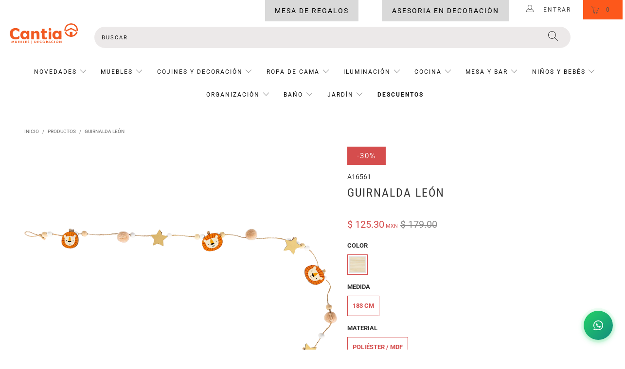

--- FILE ---
content_type: text/html; charset=utf-8
request_url: https://cantia.com.mx/products/guirnalda-leon-a16561
body_size: 75799
content:


 <!DOCTYPE html>
<html lang="es"> <!-- cambio --> <head> <!-- jQuery (solo una vez) -->
<script src="https://code.jquery.com/jquery-3.6.0.min.js"></script>

<!-- Slick Carousel CSS -->
<link rel="stylesheet" type="text/css" href="https://cdn.jsdelivr.net/npm/slick-carousel@1.8.1/slick/slick.css"/>
<link rel="stylesheet" type="text/css" href="https://cdn.jsdelivr.net/npm/slick-carousel@1.8.1/slick/slick-theme.css"/>

<!-- Slick Carousel JS -->
<script type="text/javascript" src="https://cdn.jsdelivr.net/npm/slick-carousel@1.8.1/slick/slick.min.js"></script>

	<!-- Google tag (gtag.js) --> <script async src="https://www.googletagmanager.com/gtag/js?id=G-3TMV3N5XKF"></script> <script>
    window.dataLayer = window.dataLayer || [];
    function gtag(){dataLayer.push(arguments);}
    gtag('js', new Date());

    gtag('config', 'G-3TMV3N5XKF');</script>

	<!-- Google Tag Manager -->

	<script>(function(w,d,s,l,i){w[l]=w[l]||[];w[l].push({'gtm.start':
	new Date().getTime(),event:'gtm.js'});var f=d.getElementsByTagName(s)[0],
	j=d.createElement(s),dl=l!='dataLayer'?'&l='+l:'';j.async=true;j.src=
	'https://www.googletagmanager.com/gtm.js?id='+i+dl;f.parentNode.insertBefore(j,f);
	})(window,document,'script','dataLayer','GTM-KG4XJ8G');</script>

	<!-- End Google Tag Manager -->

  




<!-- Added by AVADA SEO Suite -->






<meta name="twitter:image" content="http://cantia.com.mx/cdn/shop/files/A16561_410fc04d-5a81-4161-afcf-fefa45470ecf.png?v=1718913257">
    




<!-- /Added by AVADA SEO Suite --> <meta charset="utf-8"> <meta http-equiv="cleartype" content="on"> <meta name="robots" content="index,follow">
	<meta name="facebook-domain-verification" content="b27tkenmrka9oxkj5zb6plrbjijcco"> <!-- Mobile Specific Metas --> <meta name="HandheldFriendly" content="True"> <meta name="MobileOptimized" content="320"> <meta name="viewport" content="width=device-width,initial-scale=1"> <meta name="theme-color" content="#ffffff">
	<meta property="og:image" content="https://cdn.shopify.com/s/files/1/1292/2935/files/2._Salas_26808e06-a85c-4d9f-adff-b99eec6f63f9.png?v=1608248395" /> <title>
      Guirnalda León - Cantia</title> <link rel="preconnect dns-prefetch" href="https://fonts.shopifycdn.com" /> <link rel="preconnect dns-prefetch" href="https://cdn.shopify.com" /> <link rel="preconnect dns-prefetch" href="https://v.shopify.com" /> <link rel="preconnect dns-prefetch" href="https://cdn.shopifycloud.com" />

    

    
<link rel="stylesheet" href="https://cdnjs.cloudflare.com/ajax/libs/fancybox/3.5.6/jquery.fancybox.css"><!-- Stylesheets for Turbo "5.0.2" --> <link href="//cantia.com.mx/cdn/shop/t/82/assets/styles.scss.css?v=129758211995212383531763060159" rel="stylesheet" type="text/css" media="all" /> <link href="//cantia.com.mx/cdn/shop/t/82/assets/cantia-style.css?v=100647370547328302511769811185" rel="stylesheet" type="text/css" media="all" /> <link href="//cantia.com.mx/cdn/shop/t/82/assets/loaderCSS.css?v=149881942059892949761746724341" rel="stylesheet" type="text/css" media="all" /> <link href="//cantia.com.mx/cdn/shop/t/82/assets/slideComplementCSS.css?v=37472604960053419241746724341" rel="stylesheet" type="text/css" media="all" /> <link href="https://fonts.googleapis.com/css2?family=Poppins:ital,wght@1,600&display=swap" rel="stylesheet"> <script>
      
Shopify = window.Shopify || {};Shopify.theme_settings = {};Shopify.theme_settings.display_tos_checkbox = true;Shopify.theme_settings.go_to_checkout = true;Shopify.theme_settings.cart_action = "ajax";Shopify.theme_settings.collection_swatches = true;Shopify.theme_settings.collection_secondary_image = true;Shopify.theme_settings.show_multiple_currencies = false;Shopify.theme_settings.display_inventory_left = false;Shopify.theme_settings.inventory_threshold = 10;Shopify.theme_settings.limit_quantity = true;Shopify.theme_settings.menu_position = "inline";Shopify.theme_settings.newsletter_popup = false;Shopify.theme_settings.newsletter_popup_days = "2";Shopify.theme_settings.newsletter_popup_mobile = true;Shopify.theme_settings.newsletter_popup_seconds = 8;Shopify.theme_settings.pagination_type = "basic_pagination";Shopify.theme_settings.search_pagination_type = "basic_pagination";Shopify.theme_settings.enable_shopify_review_comments = false;Shopify.theme_settings.enable_shopify_collection_badges = false;Shopify.theme_settings.quick_shop_thumbnail_position = "bottom-thumbnails";Shopify.theme_settings.product_form_style = "swatches";Shopify.theme_settings.sale_banner_enabled = true;Shopify.theme_settings.display_savings = false;Shopify.theme_settings.display_sold_out_price = true;Shopify.theme_settings.sold_out_text = "Agotado";Shopify.theme_settings.free_text = "Gratis";Shopify.theme_settings.search_option = "products";Shopify.theme_settings.search_items_to_display = 7;Shopify.theme_settings.enable_autocomplete = false;Shopify.theme_settings.page_dots_enabled = false;Shopify.theme_settings.slideshow_arrow_size = "light";Shopify.theme_settings.quick_shop_enabled = true;Shopify.translation =Shopify.translation || {};Shopify.translation.agree_to_terms_warning = "Usted debe estar de acuerdo con los términos y condiciones de pago y envío.";Shopify.translation.one_item_left = "artículo queda";Shopify.translation.items_left_text = "artículos quedan";Shopify.translation.cart_savings_text = "Ahorras";Shopify.translation.cart_discount_text = "Descuento";Shopify.translation.cart_subtotal_text = "Subtotal";Shopify.translation.cart_remove_text = "Eliminar";Shopify.translation.newsletter_success_text = "¡Gracias por unirte a nuestra lista de correo!";Shopify.translation.notify_email = "Introduce tu dirección de correo electrónico...";Shopify.translation.notify_email_value = "Translation missing: es.contact.fields.email";Shopify.translation.notify_email_send = "Enviar";Shopify.translation.notify_message_first = "Por favor, notifícame cuando ";Shopify.translation.notify_message_last = " esté disponible - ";Shopify.translation.notify_success_text = "¡Gracias! ¡Te avisaremos cuando el producto esté disponible!";Shopify.translation.add_to_cart = "Añadir al carrito";Shopify.translation.coming_soon_text = "Próximamente";Shopify.translation.sold_out_text = "Vendido";Shopify.translation.sale_text = "-";Shopify.translation.savings_text = "Ahorras";Shopify.translation.free_price_text = "Translation missing: es.settings.free_price_text";Shopify.translation.from_text = "desde";Shopify.translation.new_text = "Nuevo";Shopify.translation.pre_order_text = "Hacer un pedido";Shopify.translation.unavailable_text = "Seleccione medidas, material o talla.";Shopify.translation.all_results = "Ver todos los resultados";</script> <meta name="description" content="Guirnalda León fabricado en poliéster y MDF, en una medida de 183 cm de largo." /> <link rel="shortcut icon" type="image/x-icon" href="//cantia.com.mx/cdn/shop/files/CANTIA_favicon_180x180.png?v=1613184268"> <link rel="apple-touch-icon" href="//cantia.com.mx/cdn/shop/files/CANTIA_favicon_180x180.png?v=1613184268"/> <link rel="apple-touch-icon" sizes="57x57" href="//cantia.com.mx/cdn/shop/files/CANTIA_favicon_57x57.png?v=1613184268"/> <link rel="apple-touch-icon" sizes="60x60" href="//cantia.com.mx/cdn/shop/files/CANTIA_favicon_60x60.png?v=1613184268"/> <link rel="apple-touch-icon" sizes="72x72" href="//cantia.com.mx/cdn/shop/files/CANTIA_favicon_72x72.png?v=1613184268"/> <link rel="apple-touch-icon" sizes="76x76" href="//cantia.com.mx/cdn/shop/files/CANTIA_favicon_76x76.png?v=1613184268"/> <link rel="apple-touch-icon" sizes="114x114" href="//cantia.com.mx/cdn/shop/files/CANTIA_favicon_114x114.png?v=1613184268"/> <link rel="apple-touch-icon" sizes="180x180" href="//cantia.com.mx/cdn/shop/files/CANTIA_favicon_180x180.png?v=1613184268"/> <link rel="apple-touch-icon" sizes="228x228" href="//cantia.com.mx/cdn/shop/files/CANTIA_favicon_228x228.png?v=1613184268"/> <link rel="canonical" href="https://cantia.com.mx/products/guirnalda-leon-a16561" /> <!-- starapps_scripts_start -->
<!-- This code is automatically managed by StarApps Studio -->
<!-- Please contact support@starapps.studio for any help --><!-- starapps_scripts_end -->
<script>window.performance && window.performance.mark && window.performance.mark('shopify.content_for_header.start');</script><meta name="google-site-verification" content="q3IJB3-9SakMRxxUw3FsA8bq2MY_iJHZcYU0Y0Il7mM">
<meta name="google-site-verification" content="bXCP4P9DNvow-8CeDRSsQQxY1wqRQgZDGyaRc5_DJW8">
<meta name="facebook-domain-verification" content="yicnz3yuoapriwb3jvgm4yob78jfig">
<meta name="facebook-domain-verification" content="b27tkenmrka9oxkj5zb6plrbjijcco">
<meta id="shopify-digital-wallet" name="shopify-digital-wallet" content="/12922935/digital_wallets/dialog">
<link rel="alternate" type="application/json+oembed" href="https://cantia.com.mx/products/guirnalda-leon-a16561.oembed">
<script async="async" src="/checkouts/internal/preloads.js?locale=es-MX"></script>
<script id="shopify-features" type="application/json">{"accessToken":"bc7cdc7bc4330cd37ac686548d21af4f","betas":["rich-media-storefront-analytics"],"domain":"cantia.com.mx","predictiveSearch":true,"shopId":12922935,"locale":"es"}</script>
<script>var Shopify = Shopify || {};
Shopify.shop = "cantia.myshopify.com";
Shopify.locale = "es";
Shopify.currency = {"active":"MXN","rate":"1.0"};
Shopify.country = "MX";
Shopify.theme = {"name":"CantiaPublicado\/main","id":149798650105,"schema_name":"Turbo","schema_version":"5.0.2","theme_store_id":null,"role":"main"};
Shopify.theme.handle = "null";
Shopify.theme.style = {"id":null,"handle":null};
Shopify.cdnHost = "cantia.com.mx/cdn";
Shopify.routes = Shopify.routes || {};
Shopify.routes.root = "/";</script>
<script type="module">!function(o){(o.Shopify=o.Shopify||{}).modules=!0}(window);</script>
<script>!function(o){function n(){var o=[];function n(){o.push(Array.prototype.slice.apply(arguments))}return n.q=o,n}var t=o.Shopify=o.Shopify||{};t.loadFeatures=n(),t.autoloadFeatures=n()}(window);</script>
<script id="shop-js-analytics" type="application/json">{"pageType":"product"}</script>
<script defer="defer" async type="module" src="//cantia.com.mx/cdn/shopifycloud/shop-js/modules/v2/client.init-shop-cart-sync_BFpxDrjM.es.esm.js"></script>
<script defer="defer" async type="module" src="//cantia.com.mx/cdn/shopifycloud/shop-js/modules/v2/chunk.common_CnP21gUX.esm.js"></script>
<script defer="defer" async type="module" src="//cantia.com.mx/cdn/shopifycloud/shop-js/modules/v2/chunk.modal_D61HrJrg.esm.js"></script>
<script type="module">
  await import("//cantia.com.mx/cdn/shopifycloud/shop-js/modules/v2/client.init-shop-cart-sync_BFpxDrjM.es.esm.js");
await import("//cantia.com.mx/cdn/shopifycloud/shop-js/modules/v2/chunk.common_CnP21gUX.esm.js");
await import("//cantia.com.mx/cdn/shopifycloud/shop-js/modules/v2/chunk.modal_D61HrJrg.esm.js");

  window.Shopify.SignInWithShop?.initShopCartSync?.({"fedCMEnabled":true,"windoidEnabled":true});

</script>
<script>(function() {
  var isLoaded = false;
  function asyncLoad() {
    if (isLoaded) return;
    isLoaded = true;
    var urls = ["https:\/\/cdn.shopify.com\/s\/files\/1\/0683\/1371\/0892\/files\/splmn-shopify-prod-August-31.min.js?v=1693985059\u0026shop=cantia.myshopify.com","https:\/\/mpop.pxucdn.com\/apps.pixelunion.net\/scripts\/js\/countdown\/bundle.min.js?shop=cantia.myshopify.com","https:\/\/shopify.covet.pics\/covet-pics-widget-inject.js?shop=cantia.myshopify.com","https:\/\/chimpstatic.com\/mcjs-connected\/js\/users\/dd385184fdffa563df752f7e7\/7842ed02ea8d8da3b048e25d7.js?shop=cantia.myshopify.com","https:\/\/cdn.hextom.com\/js\/eventpromotionbar.js?shop=cantia.myshopify.com","https:\/\/searchanise-ef84.kxcdn.com\/widgets\/shopify\/init.js?a=2N1k9F5G3X\u0026shop=cantia.myshopify.com"];
    for (var i = 0; i <urls.length; i++) {
      var s = document.createElement('script');
      s.type = 'text/javascript';
      s.async = true;
      s.src = urls[i];
      var x = document.getElementsByTagName('script')[0];
      x.parentNode.insertBefore(s, x);
    }
  };
  if(window.attachEvent) {
    window.attachEvent('onload', asyncLoad);
  } else {
    window.addEventListener('load', asyncLoad, false);
  }
})();</script>
<script id="__st">var __st={"a":12922935,"offset":-21600,"reqid":"eeb96691-a36a-4938-8fbd-332b1f7233b3-1770026452","pageurl":"cantia.com.mx\/products\/guirnalda-leon-a16561","u":"c01e7cb3d693","p":"product","rtyp":"product","rid":8427759730937};</script>
<script>window.ShopifyPaypalV4VisibilityTracking = true;</script>
<script id="captcha-bootstrap">!function(){'use strict';const t='contact',e='account',n='new_comment',o=[[t,t],['blogs',n],['comments',n],[t,'customer']],c=[[e,'customer_login'],[e,'guest_login'],[e,'recover_customer_password'],[e,'create_customer']],r=t=>t.map((([t,e])=>`form[action*='/${t}']:not([data-nocaptcha='true']) input[name='form_type'][value='${e}']`)).join(','),a=t=>()=>t?[...document.querySelectorAll(t)].map((t=>t.form)):[];function s(){const t=[...o],e=r(t);return a(e)}const i='password',u='form_key',d=['recaptcha-v3-token','g-recaptcha-response','h-captcha-response',i],f=()=>{try{return window.sessionStorage}catch{return}},m='__shopify_v',_=t=>t.elements[u];function p(t,e,n=!1){try{const o=window.sessionStorage,c=JSON.parse(o.getItem(e)),{data:r}=function(t){const{data:e,action:n}=t;return t[m]||n?{data:e,action:n}:{data:t,action:n}}(c);for(const[e,n]of Object.entries(r))t.elements[e]&&(t.elements[e].value=n);n&&o.removeItem(e)}catch(o){console.error('form repopulation failed',{error:o})}}const l='form_type',E='cptcha';function T(t){t.dataset[E]=!0}const w=window,h=w.document,L='Shopify',v='ce_forms',y='captcha';let A=!1;((t,e)=>{const n=(g='f06e6c50-85a8-45c8-87d0-21a2b65856fe',I='https://cdn.shopify.com/shopifycloud/storefront-forms-hcaptcha/ce_storefront_forms_captcha_hcaptcha.v1.5.2.iife.js',D={infoText:'Protegido por hCaptcha',privacyText:'Privacidad',termsText:'Términos'},(t,e,n)=>{const o=w[L][v],c=o.bindForm;if(c)return c(t,g,e,D).then(n);var r;o.q.push([[t,g,e,D],n]),r=I,A||(h.body.append(Object.assign(h.createElement('script'),{id:'captcha-provider',async:!0,src:r})),A=!0)});var g,I,D;w[L]=w[L]||{},w[L][v]=w[L][v]||{},w[L][v].q=[],w[L][y]=w[L][y]||{},w[L][y].protect=function(t,e){n(t,void 0,e),T(t)},Object.freeze(w[L][y]),function(t,e,n,w,h,L){const[v,y,A,g]=function(t,e,n){const i=e?o:[],u=t?c:[],d=[...i,...u],f=r(d),m=r(i),_=r(d.filter((([t,e])=>n.includes(e))));return[a(f),a(m),a(_),s()]}(w,h,L),I=t=>{const e=t.target;return e instanceof HTMLFormElement?e:e&&e.form},D=t=>v().includes(t);t.addEventListener('submit',(t=>{const e=I(t);if(!e)return;const n=D(e)&&!e.dataset.hcaptchaBound&&!e.dataset.recaptchaBound,o=_(e),c=g().includes(e)&&(!o||!o.value);(n||c)&&t.preventDefault(),c&&!n&&(function(t){try{if(!f())return;!function(t){const e=f();if(!e)return;const n=_(t);if(!n)return;const o=n.value;o&&e.removeItem(o)}(t);const e=Array.from(Array(32),(()=>Math.random().toString(36)[2])).join('');!function(t,e){_(t)||t.append(Object.assign(document.createElement('input'),{type:'hidden',name:u})),t.elements[u].value=e}(t,e),function(t,e){const n=f();if(!n)return;const o=[...t.querySelectorAll(`input[type='${i}']`)].map((({name:t})=>t)),c=[...d,...o],r={};for(const[a,s]of new FormData(t).entries())c.includes(a)||(r[a]=s);n.setItem(e,JSON.stringify({[m]:1,action:t.action,data:r}))}(t,e)}catch(e){console.error('failed to persist form',e)}}(e),e.submit())}));const S=(t,e)=>{t&&!t.dataset[E]&&(n(t,e.some((e=>e===t))),T(t))};for(const o of['focusin','change'])t.addEventListener(o,(t=>{const e=I(t);D(e)&&S(e,y())}));const B=e.get('form_key'),M=e.get(l),P=B&&M;t.addEventListener('DOMContentLoaded',(()=>{const t=y();if(P)for(const e of t)e.elements[l].value===M&&p(e,B);[...new Set([...A(),...v().filter((t=>'true'===t.dataset.shopifyCaptcha))])].forEach((e=>S(e,t)))}))}(h,new URLSearchParams(w.location.search),n,t,e,['guest_login'])})(!0,!0)}();</script>
<script integrity="sha256-4kQ18oKyAcykRKYeNunJcIwy7WH5gtpwJnB7kiuLZ1E=" data-source-attribution="shopify.loadfeatures" defer="defer" src="//cantia.com.mx/cdn/shopifycloud/storefront/assets/storefront/load_feature-a0a9edcb.js" crossorigin="anonymous"></script>
<script data-source-attribution="shopify.dynamic_checkout.dynamic.init">var Shopify=Shopify||{};Shopify.PaymentButton=Shopify.PaymentButton||{isStorefrontPortableWallets:!0,init:function(){window.Shopify.PaymentButton.init=function(){};var t=document.createElement("script");t.src="https://cantia.com.mx/cdn/shopifycloud/portable-wallets/latest/portable-wallets.es.js",t.type="module",document.head.appendChild(t)}};
</script>
<script data-source-attribution="shopify.dynamic_checkout.buyer_consent">
  function portableWalletsHideBuyerConsent(e){var t=document.getElementById("shopify-buyer-consent"),n=document.getElementById("shopify-subscription-policy-button");t&&n&&(t.classList.add("hidden"),t.setAttribute("aria-hidden","true"),n.removeEventListener("click",e))}function portableWalletsShowBuyerConsent(e){var t=document.getElementById("shopify-buyer-consent"),n=document.getElementById("shopify-subscription-policy-button");t&&n&&(t.classList.remove("hidden"),t.removeAttribute("aria-hidden"),n.addEventListener("click",e))}window.Shopify?.PaymentButton&&(window.Shopify.PaymentButton.hideBuyerConsent=portableWalletsHideBuyerConsent,window.Shopify.PaymentButton.showBuyerConsent=portableWalletsShowBuyerConsent);
</script>
<script data-source-attribution="shopify.dynamic_checkout.cart.bootstrap">document.addEventListener("DOMContentLoaded",(function(){function t(){return document.querySelector("shopify-accelerated-checkout-cart, shopify-accelerated-checkout")}if(t())Shopify.PaymentButton.init();else{new MutationObserver((function(e,n){t()&&(Shopify.PaymentButton.init(),n.disconnect())})).observe(document.body,{childList:!0,subtree:!0})}}));
</script>

<script>window.performance && window.performance.mark && window.performance.mark('shopify.content_for_header.end');</script>

    

<meta name="author" content="Cantia">
<meta property="og:url" content="https://cantia.com.mx/products/guirnalda-leon-a16561">
<meta property="og:site_name" content="Cantia"> <meta property="og:type" content="product"> <meta property="og:title" content="Guirnalda León"> <meta property="og:image" content="https://cantia.com.mx/cdn/shop/files/A16561_410fc04d-5a81-4161-afcf-fefa45470ecf_600x.png?v=1718913257"> <meta property="og:image:secure_url" content="https://cantia.com.mx/cdn/shop/files/A16561_410fc04d-5a81-4161-afcf-fefa45470ecf_600x.png?v=1718913257"> <meta property="og:image:width" content="1000"> <meta property="og:image:height" content="1000"> <meta property="og:image" content="https://cantia.com.mx/cdn/shop/files/A16561_2_600x.png?v=1718407745"> <meta property="og:image:secure_url" content="https://cantia.com.mx/cdn/shop/files/A16561_2_600x.png?v=1718407745"> <meta property="og:image:width" content="1000"> <meta property="og:image:height" content="1000"> <meta property="og:image" content="https://cantia.com.mx/cdn/shop/files/A16561_3_600x.png?v=1718407744"> <meta property="og:image:secure_url" content="https://cantia.com.mx/cdn/shop/files/A16561_3_600x.png?v=1718407744"> <meta property="og:image:width" content="1000"> <meta property="og:image:height" content="1000"> <meta property="product:price:amount" content="125.30"> <meta property="product:price:currency" content="MXN"> <meta property="og:description" content="Guirnalda León fabricado en poliéster y MDF, en una medida de 183 cm de largo.">




<meta name="twitter:card" content="summary"> <meta name="twitter:title" content="Guirnalda León"> <meta name="twitter:description" content="Guirnalda León fabricado en poliéster y MDF, en una medida de 183 cm de largo."> <meta name="twitter:image" content="https://cantia.com.mx/cdn/shop/files/A16561_410fc04d-5a81-4161-afcf-fefa45470ecf_240x.png?v=1718913257"> <meta name="twitter:image:width" content="240"> <meta name="twitter:image:height" content="240"> <meta name="twitter:image:alt" content="Guirnalda León"> <!-- "snippets/shogun-head.liquid" was not rendered, the associated app was uninstalled -->
<script src="//staticxx.s3.amazonaws.com/aio_stats_lib_v1.min.js?v=1.0"></script>
  
<meta name = "verificación-de-dominio-de-facebook" content = "b27tkenmrka9oxkj5zb6plrbjijcco" /> <script>
 let ps_apiURI = "https://swift-api.perfectapps.io/api";
 let ps_storeUrl = "https://swift.perfectapps.io";
 let ps_productId = "8427759730937";</script> <!--[if (gt IE 9)|!(IE)]><!-->
    	<script src="//cantia.com.mx/cdn/shop/t/82/assets/lazysizes.min.js?v=56805471290311245611746724339" async="async"></script>
    	<script src="//cantia.com.mx/cdn/shop/t/82/assets/ls.rias.min.js?v=107658252925626787731746724341" async="async"></script> <!--<![endif]--> <meta name="p:domain_verify" content="a1a087c126e7be6d0244208f9c646fae"/> <script>

    SearchaniseCustomerTags = [];</script> <link rel="stylesheet" href="https://cdnjs.cloudflare.com/ajax/libs/font-awesome/6.0.0-beta2/css/all.min.css">
<link rel="dns-prefetch" href="https://cdn.secomapp.com/">
<link rel="dns-prefetch" href="https://ajax.googleapis.com/">
<link rel="dns-prefetch" href="https://cdnjs.cloudflare.com/">
<link rel="preload" as="stylesheet" href="//cantia.com.mx/cdn/shop/t/82/assets/sca-pp.css?v=178374312540912810101746724341">

<link rel="stylesheet" href="//cantia.com.mx/cdn/shop/t/82/assets/sca-pp.css?v=178374312540912810101746724341"> <script>
  
  SCAPPShop = {};</script> <img style="display:none" src="https://tracker.metricool.com/c3po.jpg?hash=68e10ffe82ba8f33257a13241ff5748c"/> <!-- Facebook Pixel Code --> <script>
      !function(f,b,e,v,n,t,s)
      {if(f.fbq)return;n=f.fbq=function(){n.callMethod?
      n.callMethod.apply(n,arguments):n.queue.push(arguments)};
      if(!f._fbq)f._fbq=n;n.push=n;n.loaded=!0;n.version='2.0';
      n.queue=[];t=b.createElement(e);t.async=!0;
      t.src=v;s=b.getElementsByTagName(e)[0];
      s.parentNode.insertBefore(t,s)}(window, document,'script',
      'https://connect.facebook.net/en_US/fbevents.js');
      fbq('init', '1111195072736049');
      fbq('track', 'PageView');</script> <noscript><img height="1" width="1" style="display:none"
      src="https://www.facebook.com/tr?id=1111195072736049&ev=PageView&noscript=1"
      /></noscript> <!-- End Facebook Pixel Code -->


<script>
//Part1
!function (w, d, t) {
  w.TiktokAnalyticsObject=t;var ttq=w[t]=w[t]||[];ttq.methods=["page","track","identify","instances","debug","on","off","once","ready","alias","group","enableCookie","disableCookie"],ttq.setAndDefer=function(t,e){t[e]=function(){t.push([e].concat(Array.prototype.slice.call(arguments,0)))}};for(var i=0;i<ttq.methods.length;i++)ttq.setAndDefer(ttq,ttq.methods[i]);ttq.instance=function(t){for(var e=ttq._i[t]||[],n=0;n<ttq.methods.length;n++)ttq.setAndDefer(e,ttq.methods[n]);return e},ttq.load=function(e,n){var i="https://analytics.tiktok.com/i18n/pixel/events.js";ttq._i=ttq._i||{},ttq._i[e]=[],ttq._i[e]._u=i,ttq._t=ttq._t||{},ttq._t[e]=+new Date,ttq._o=ttq._o||{},ttq._o[e]=n||{};var o=document.createElement("script");o.type="text/javascript",o.async=!0,o.src=i+"?sdkid="+e+"&lib="+t;var a=document.getElementsByTagName("script")[0];a.parentNode.insertBefore(o,a)};

//Part 2
  ttq.load('CHOPTHRC77U4TTM8U220');
  ttq.page();
}(window, document, 'ttq');
</script>



    
    	<script src="//cantia.com.mx/cdn/shop/t/82/assets/jquery.min.js?v=81049236547974671631746724339"></script> <link rel="stylesheet" href="https://cdnjs.cloudflare.com/ajax/libs/jqueryui/1.14.0/themes/base/jquery-ui.min.css" integrity="sha512-F8mgNaoH6SSws+tuDTveIu+hx6JkVcuLqTQ/S/KJaHJjGc8eUxIrBawMnasq2FDlfo7FYsD8buQXVwD+0upbcA==" crossorigin="anonymous" referrerpolicy="no-referrer" /> <script src="https://code.jquery.com/jquery-3.7.1.min.js" integrity="sha256-/JqT3SQfawRcv/BIHPThkBvs0OEvtFFmqPF/lYI/Cxo=" crossorigin="anonymous"></script> <script src="https://cdnjs.cloudflare.com/ajax/libs/jqueryui/1.14.0/jquery-ui.min.js" integrity="sha512-MlEyuwT6VkRXExjj8CdBKNgd+e2H+aYZOCUaCrt9KRk6MlZDOs91V1yK22rwm8aCIsb5Ec1euL8f0g58RKT/Pg==" crossorigin="anonymous" referrerpolicy="no-referrer"></script>



<script src="https://cdn.shopify.com/extensions/1f805629-c1d3-44c5-afa0-f2ef641295ef/booster-page-speed-optimizer-1/assets/speed-embed.js" type="text/javascript" defer="defer"></script>
<link href="https://monorail-edge.shopifysvc.com" rel="dns-prefetch">
<script>(function(){if ("sendBeacon" in navigator && "performance" in window) {try {var session_token_from_headers = performance.getEntriesByType('navigation')[0].serverTiming.find(x => x.name == '_s').description;} catch {var session_token_from_headers = undefined;}var session_cookie_matches = document.cookie.match(/_shopify_s=([^;]*)/);var session_token_from_cookie = session_cookie_matches && session_cookie_matches.length === 2 ? session_cookie_matches[1] : "";var session_token = session_token_from_headers || session_token_from_cookie || "";function handle_abandonment_event(e) {var entries = performance.getEntries().filter(function(entry) {return /monorail-edge.shopifysvc.com/.test(entry.name);});if (!window.abandonment_tracked && entries.length === 0) {window.abandonment_tracked = true;var currentMs = Date.now();var navigation_start = performance.timing.navigationStart;var payload = {shop_id: 12922935,url: window.location.href,navigation_start,duration: currentMs - navigation_start,session_token,page_type: "product"};window.navigator.sendBeacon("https://monorail-edge.shopifysvc.com/v1/produce", JSON.stringify({schema_id: "online_store_buyer_site_abandonment/1.1",payload: payload,metadata: {event_created_at_ms: currentMs,event_sent_at_ms: currentMs}}));}}window.addEventListener('pagehide', handle_abandonment_event);}}());</script>
<script id="web-pixels-manager-setup">(function e(e,d,r,n,o){if(void 0===o&&(o={}),!Boolean(null===(a=null===(i=window.Shopify)||void 0===i?void 0:i.analytics)||void 0===a?void 0:a.replayQueue)){var i,a;window.Shopify=window.Shopify||{};var t=window.Shopify;t.analytics=t.analytics||{};var s=t.analytics;s.replayQueue=[],s.publish=function(e,d,r){return s.replayQueue.push([e,d,r]),!0};try{self.performance.mark("wpm:start")}catch(e){}var l=function(){var e={modern:/Edge?\/(1{2}[4-9]|1[2-9]\d|[2-9]\d{2}|\d{4,})\.\d+(\.\d+|)|Firefox\/(1{2}[4-9]|1[2-9]\d|[2-9]\d{2}|\d{4,})\.\d+(\.\d+|)|Chrom(ium|e)\/(9{2}|\d{3,})\.\d+(\.\d+|)|(Maci|X1{2}).+ Version\/(15\.\d+|(1[6-9]|[2-9]\d|\d{3,})\.\d+)([,.]\d+|)( \(\w+\)|)( Mobile\/\w+|) Safari\/|Chrome.+OPR\/(9{2}|\d{3,})\.\d+\.\d+|(CPU[ +]OS|iPhone[ +]OS|CPU[ +]iPhone|CPU IPhone OS|CPU iPad OS)[ +]+(15[._]\d+|(1[6-9]|[2-9]\d|\d{3,})[._]\d+)([._]\d+|)|Android:?[ /-](13[3-9]|1[4-9]\d|[2-9]\d{2}|\d{4,})(\.\d+|)(\.\d+|)|Android.+Firefox\/(13[5-9]|1[4-9]\d|[2-9]\d{2}|\d{4,})\.\d+(\.\d+|)|Android.+Chrom(ium|e)\/(13[3-9]|1[4-9]\d|[2-9]\d{2}|\d{4,})\.\d+(\.\d+|)|SamsungBrowser\/([2-9]\d|\d{3,})\.\d+/,legacy:/Edge?\/(1[6-9]|[2-9]\d|\d{3,})\.\d+(\.\d+|)|Firefox\/(5[4-9]|[6-9]\d|\d{3,})\.\d+(\.\d+|)|Chrom(ium|e)\/(5[1-9]|[6-9]\d|\d{3,})\.\d+(\.\d+|)([\d.]+$|.*Safari\/(?![\d.]+ Edge\/[\d.]+$))|(Maci|X1{2}).+ Version\/(10\.\d+|(1[1-9]|[2-9]\d|\d{3,})\.\d+)([,.]\d+|)( \(\w+\)|)( Mobile\/\w+|) Safari\/|Chrome.+OPR\/(3[89]|[4-9]\d|\d{3,})\.\d+\.\d+|(CPU[ +]OS|iPhone[ +]OS|CPU[ +]iPhone|CPU IPhone OS|CPU iPad OS)[ +]+(10[._]\d+|(1[1-9]|[2-9]\d|\d{3,})[._]\d+)([._]\d+|)|Android:?[ /-](13[3-9]|1[4-9]\d|[2-9]\d{2}|\d{4,})(\.\d+|)(\.\d+|)|Mobile Safari.+OPR\/([89]\d|\d{3,})\.\d+\.\d+|Android.+Firefox\/(13[5-9]|1[4-9]\d|[2-9]\d{2}|\d{4,})\.\d+(\.\d+|)|Android.+Chrom(ium|e)\/(13[3-9]|1[4-9]\d|[2-9]\d{2}|\d{4,})\.\d+(\.\d+|)|Android.+(UC? ?Browser|UCWEB|U3)[ /]?(15\.([5-9]|\d{2,})|(1[6-9]|[2-9]\d|\d{3,})\.\d+)\.\d+|SamsungBrowser\/(5\.\d+|([6-9]|\d{2,})\.\d+)|Android.+MQ{2}Browser\/(14(\.(9|\d{2,})|)|(1[5-9]|[2-9]\d|\d{3,})(\.\d+|))(\.\d+|)|K[Aa][Ii]OS\/(3\.\d+|([4-9]|\d{2,})\.\d+)(\.\d+|)/},d=e.modern,r=e.legacy,n=navigator.userAgent;return n.match(d)?"modern":n.match(r)?"legacy":"unknown"}(),u="modern"===l?"modern":"legacy",c=(null!=n?n:{modern:"",legacy:""})[u],f=function(e){return[e.baseUrl,"/wpm","/b",e.hashVersion,"modern"===e.buildTarget?"m":"l",".js"].join("")}({baseUrl:d,hashVersion:r,buildTarget:u}),m=function(e){var d=e.version,r=e.bundleTarget,n=e.surface,o=e.pageUrl,i=e.monorailEndpoint;return{emit:function(e){var a=e.status,t=e.errorMsg,s=(new Date).getTime(),l=JSON.stringify({metadata:{event_sent_at_ms:s},events:[{schema_id:"web_pixels_manager_load/3.1",payload:{version:d,bundle_target:r,page_url:o,status:a,surface:n,error_msg:t},metadata:{event_created_at_ms:s}}]});if(!i)return console&&console.warn&&console.warn("[Web Pixels Manager] No Monorail endpoint provided, skipping logging."),!1;try{return self.navigator.sendBeacon.bind(self.navigator)(i,l)}catch(e){}var u=new XMLHttpRequest;try{return u.open("POST",i,!0),u.setRequestHeader("Content-Type","text/plain"),u.send(l),!0}catch(e){return console&&console.warn&&console.warn("[Web Pixels Manager] Got an unhandled error while logging to Monorail."),!1}}}}({version:r,bundleTarget:l,surface:e.surface,pageUrl:self.location.href,monorailEndpoint:e.monorailEndpoint});try{o.browserTarget=l,function(e){var d=e.src,r=e.async,n=void 0===r||r,o=e.onload,i=e.onerror,a=e.sri,t=e.scriptDataAttributes,s=void 0===t?{}:t,l=document.createElement("script"),u=document.querySelector("head"),c=document.querySelector("body");if(l.async=n,l.src=d,a&&(l.integrity=a,l.crossOrigin="anonymous"),s)for(var f in s)if(Object.prototype.hasOwnProperty.call(s,f))try{l.dataset[f]=s[f]}catch(e){}if(o&&l.addEventListener("load",o),i&&l.addEventListener("error",i),u)u.appendChild(l);else{if(!c)throw new Error("Did not find a head or body element to append the script");c.appendChild(l)}}({src:f,async:!0,onload:function(){if(!function(){var e,d;return Boolean(null===(d=null===(e=window.Shopify)||void 0===e?void 0:e.analytics)||void 0===d?void 0:d.initialized)}()){var d=window.webPixelsManager.init(e)||void 0;if(d){var r=window.Shopify.analytics;r.replayQueue.forEach((function(e){var r=e[0],n=e[1],o=e[2];d.publishCustomEvent(r,n,o)})),r.replayQueue=[],r.publish=d.publishCustomEvent,r.visitor=d.visitor,r.initialized=!0}}},onerror:function(){return m.emit({status:"failed",errorMsg:"".concat(f," has failed to load")})},sri:function(e){var d=/^sha384-[A-Za-z0-9+/=]+$/;return"string"==typeof e&&d.test(e)}(c)?c:"",scriptDataAttributes:o}),m.emit({status:"loading"})}catch(e){m.emit({status:"failed",errorMsg:(null==e?void 0:e.message)||"Unknown error"})}}})({shopId: 12922935,storefrontBaseUrl: "https://cantia.com.mx",extensionsBaseUrl: "https://extensions.shopifycdn.com/cdn/shopifycloud/web-pixels-manager",monorailEndpoint: "https://monorail-edge.shopifysvc.com/unstable/produce_batch",surface: "storefront-renderer",enabledBetaFlags: ["2dca8a86"],webPixelsConfigList: [{"id":"1153204473","configuration":"{\"endpoint\":\"https:\\\/\\\/api.parcelpanel.com\",\"debugMode\":\"false\"}","eventPayloadVersion":"v1","runtimeContext":"STRICT","scriptVersion":"f2b9a7bfa08fd9028733e48bf62dd9f1","type":"APP","apiClientId":2681387,"privacyPurposes":["ANALYTICS"],"dataSharingAdjustments":{"protectedCustomerApprovalScopes":["read_customer_address","read_customer_email","read_customer_name","read_customer_personal_data","read_customer_phone"]}},{"id":"884539641","configuration":"{\"pixelCode\":\"D0LR5NRC77U6EL28Q1LG\"}","eventPayloadVersion":"v1","runtimeContext":"STRICT","scriptVersion":"22e92c2ad45662f435e4801458fb78cc","type":"APP","apiClientId":4383523,"privacyPurposes":["ANALYTICS","MARKETING","SALE_OF_DATA"],"dataSharingAdjustments":{"protectedCustomerApprovalScopes":["read_customer_address","read_customer_email","read_customer_name","read_customer_personal_data","read_customer_phone"]}},{"id":"488177913","configuration":"{\"config\":\"{\\\"google_tag_ids\\\":[\\\"G-3TMV3N5XKF\\\",\\\"AW-333732803\\\",\\\"GT-P36VVPD\\\"],\\\"target_country\\\":\\\"MX\\\",\\\"gtag_events\\\":[{\\\"type\\\":\\\"begin_checkout\\\",\\\"action_label\\\":[\\\"G-4WV4KEXXP5\\\",\\\"AW-333732803\\\/bSF9COW7rdkCEMO3kZ8B\\\"]},{\\\"type\\\":\\\"search\\\",\\\"action_label\\\":[\\\"G-4WV4KEXXP5\\\",\\\"AW-333732803\\\/3MvnCOi7rdkCEMO3kZ8B\\\"]},{\\\"type\\\":\\\"view_item\\\",\\\"action_label\\\":[\\\"G-4WV4KEXXP5\\\",\\\"AW-333732803\\\/y3iBCN-7rdkCEMO3kZ8B\\\",\\\"MC-BZDBLEQQXK\\\"]},{\\\"type\\\":\\\"purchase\\\",\\\"action_label\\\":[\\\"G-4WV4KEXXP5\\\",\\\"AW-333732803\\\/79KcCNy7rdkCEMO3kZ8B\\\",\\\"MC-BZDBLEQQXK\\\"]},{\\\"type\\\":\\\"page_view\\\",\\\"action_label\\\":[\\\"G-4WV4KEXXP5\\\",\\\"AW-333732803\\\/C_GZCNm7rdkCEMO3kZ8B\\\",\\\"MC-BZDBLEQQXK\\\"]},{\\\"type\\\":\\\"add_payment_info\\\",\\\"action_label\\\":[\\\"G-4WV4KEXXP5\\\",\\\"AW-333732803\\\/4zSSCOu7rdkCEMO3kZ8B\\\"]},{\\\"type\\\":\\\"add_to_cart\\\",\\\"action_label\\\":[\\\"G-4WV4KEXXP5\\\",\\\"AW-333732803\\\/J4IxCOK7rdkCEMO3kZ8B\\\"]}],\\\"enable_monitoring_mode\\\":false}\"}","eventPayloadVersion":"v1","runtimeContext":"OPEN","scriptVersion":"b2a88bafab3e21179ed38636efcd8a93","type":"APP","apiClientId":1780363,"privacyPurposes":[],"dataSharingAdjustments":{"protectedCustomerApprovalScopes":["read_customer_address","read_customer_email","read_customer_name","read_customer_personal_data","read_customer_phone"]}},{"id":"216203513","configuration":"{\"pixel_id\":\"1111195072736049\",\"pixel_type\":\"facebook_pixel\",\"metaapp_system_user_token\":\"-\"}","eventPayloadVersion":"v1","runtimeContext":"OPEN","scriptVersion":"ca16bc87fe92b6042fbaa3acc2fbdaa6","type":"APP","apiClientId":2329312,"privacyPurposes":["ANALYTICS","MARKETING","SALE_OF_DATA"],"dataSharingAdjustments":{"protectedCustomerApprovalScopes":["read_customer_address","read_customer_email","read_customer_name","read_customer_personal_data","read_customer_phone"]}},{"id":"92307705","configuration":"{\"tagID\":\"2614177986193\"}","eventPayloadVersion":"v1","runtimeContext":"STRICT","scriptVersion":"18031546ee651571ed29edbe71a3550b","type":"APP","apiClientId":3009811,"privacyPurposes":["ANALYTICS","MARKETING","SALE_OF_DATA"],"dataSharingAdjustments":{"protectedCustomerApprovalScopes":["read_customer_address","read_customer_email","read_customer_name","read_customer_personal_data","read_customer_phone"]}},{"id":"41484537","configuration":"{\"apiKey\":\"2N1k9F5G3X\", \"host\":\"searchserverapi.com\"}","eventPayloadVersion":"v1","runtimeContext":"STRICT","scriptVersion":"5559ea45e47b67d15b30b79e7c6719da","type":"APP","apiClientId":578825,"privacyPurposes":["ANALYTICS"],"dataSharingAdjustments":{"protectedCustomerApprovalScopes":["read_customer_personal_data"]}},{"id":"shopify-app-pixel","configuration":"{}","eventPayloadVersion":"v1","runtimeContext":"STRICT","scriptVersion":"0450","apiClientId":"shopify-pixel","type":"APP","privacyPurposes":["ANALYTICS","MARKETING"]},{"id":"shopify-custom-pixel","eventPayloadVersion":"v1","runtimeContext":"LAX","scriptVersion":"0450","apiClientId":"shopify-pixel","type":"CUSTOM","privacyPurposes":["ANALYTICS","MARKETING"]}],isMerchantRequest: false,initData: {"shop":{"name":"Cantia","paymentSettings":{"currencyCode":"MXN"},"myshopifyDomain":"cantia.myshopify.com","countryCode":"MX","storefrontUrl":"https:\/\/cantia.com.mx"},"customer":null,"cart":null,"checkout":null,"productVariants":[{"price":{"amount":125.3,"currencyCode":"MXN"},"product":{"title":"Guirnalda León","vendor":"RECÁMARA INFANTIL","id":"8427759730937","untranslatedTitle":"Guirnalda León","url":"\/products\/guirnalda-leon-a16561","type":"Guirnaldas"},"id":"45224642117881","image":{"src":"\/\/cantia.com.mx\/cdn\/shop\/files\/A16561_410fc04d-5a81-4161-afcf-fefa45470ecf.png?v=1718913257"},"sku":"A16561","title":"Natural \/ 183 cm \/ Poliéster \/ MDF","untranslatedTitle":"Natural \/ 183 cm \/ Poliéster \/ MDF"}],"purchasingCompany":null},},"https://cantia.com.mx/cdn","1d2a099fw23dfb22ep557258f5m7a2edbae",{"modern":"","legacy":""},{"shopId":"12922935","storefrontBaseUrl":"https:\/\/cantia.com.mx","extensionBaseUrl":"https:\/\/extensions.shopifycdn.com\/cdn\/shopifycloud\/web-pixels-manager","surface":"storefront-renderer","enabledBetaFlags":"[\"2dca8a86\"]","isMerchantRequest":"false","hashVersion":"1d2a099fw23dfb22ep557258f5m7a2edbae","publish":"custom","events":"[[\"page_viewed\",{}],[\"product_viewed\",{\"productVariant\":{\"price\":{\"amount\":125.3,\"currencyCode\":\"MXN\"},\"product\":{\"title\":\"Guirnalda León\",\"vendor\":\"RECÁMARA INFANTIL\",\"id\":\"8427759730937\",\"untranslatedTitle\":\"Guirnalda León\",\"url\":\"\/products\/guirnalda-leon-a16561\",\"type\":\"Guirnaldas\"},\"id\":\"45224642117881\",\"image\":{\"src\":\"\/\/cantia.com.mx\/cdn\/shop\/files\/A16561_410fc04d-5a81-4161-afcf-fefa45470ecf.png?v=1718913257\"},\"sku\":\"A16561\",\"title\":\"Natural \/ 183 cm \/ Poliéster \/ MDF\",\"untranslatedTitle\":\"Natural \/ 183 cm \/ Poliéster \/ MDF\"}}]]"});</script><script>
  window.ShopifyAnalytics = window.ShopifyAnalytics || {};
  window.ShopifyAnalytics.meta = window.ShopifyAnalytics.meta || {};
  window.ShopifyAnalytics.meta.currency = 'MXN';
  var meta = {"product":{"id":8427759730937,"gid":"gid:\/\/shopify\/Product\/8427759730937","vendor":"RECÁMARA INFANTIL","type":"Guirnaldas","handle":"guirnalda-leon-a16561","variants":[{"id":45224642117881,"price":12530,"name":"Guirnalda León - Natural \/ 183 cm \/ Poliéster \/ MDF","public_title":"Natural \/ 183 cm \/ Poliéster \/ MDF","sku":"A16561"}],"remote":false},"page":{"pageType":"product","resourceType":"product","resourceId":8427759730937,"requestId":"eeb96691-a36a-4938-8fbd-332b1f7233b3-1770026452"}};
  for (var attr in meta) {
    window.ShopifyAnalytics.meta[attr] = meta[attr];
  }
</script>
<script class="analytics">
  (function () {
    var customDocumentWrite = function(content) {
      var jquery = null;

      if (window.jQuery) {
        jquery = window.jQuery;
      } else if (window.Checkout && window.Checkout.$) {
        jquery = window.Checkout.$;
      }

      if (jquery) {
        jquery('body').append(content);
      }
    };

    var hasLoggedConversion = function(token) {
      if (token) {
        return document.cookie.indexOf('loggedConversion=' + token) !== -1;
      }
      return false;
    }

    var setCookieIfConversion = function(token) {
      if (token) {
        var twoMonthsFromNow = new Date(Date.now());
        twoMonthsFromNow.setMonth(twoMonthsFromNow.getMonth() + 2);

        document.cookie = 'loggedConversion=' + token + '; expires=' + twoMonthsFromNow;
      }
    }

    var trekkie = window.ShopifyAnalytics.lib = window.trekkie = window.trekkie || [];
    if (trekkie.integrations) {
      return;
    }
    trekkie.methods = [
      'identify',
      'page',
      'ready',
      'track',
      'trackForm',
      'trackLink'
    ];
    trekkie.factory = function(method) {
      return function() {
        var args = Array.prototype.slice.call(arguments);
        args.unshift(method);
        trekkie.push(args);
        return trekkie;
      };
    };
    for (var i = 0; i < trekkie.methods.length; i++) {
      var key = trekkie.methods[i];
      trekkie[key] = trekkie.factory(key);
    }
    trekkie.load = function(config) {
      trekkie.config = config || {};
      trekkie.config.initialDocumentCookie = document.cookie;
      var first = document.getElementsByTagName('script')[0];
      var script = document.createElement('script');
      script.type = 'text/javascript';
      script.onerror = function(e) {
        var scriptFallback = document.createElement('script');
        scriptFallback.type = 'text/javascript';
        scriptFallback.onerror = function(error) {
                var Monorail = {
      produce: function produce(monorailDomain, schemaId, payload) {
        var currentMs = new Date().getTime();
        var event = {
          schema_id: schemaId,
          payload: payload,
          metadata: {
            event_created_at_ms: currentMs,
            event_sent_at_ms: currentMs
          }
        };
        return Monorail.sendRequest("https://" + monorailDomain + "/v1/produce", JSON.stringify(event));
      },
      sendRequest: function sendRequest(endpointUrl, payload) {
        // Try the sendBeacon API
        if (window && window.navigator && typeof window.navigator.sendBeacon === 'function' && typeof window.Blob === 'function' && !Monorail.isIos12()) {
          var blobData = new window.Blob([payload], {
            type: 'text/plain'
          });

          if (window.navigator.sendBeacon(endpointUrl, blobData)) {
            return true;
          } // sendBeacon was not successful

        } // XHR beacon

        var xhr = new XMLHttpRequest();

        try {
          xhr.open('POST', endpointUrl);
          xhr.setRequestHeader('Content-Type', 'text/plain');
          xhr.send(payload);
        } catch (e) {
          console.log(e);
        }

        return false;
      },
      isIos12: function isIos12() {
        return window.navigator.userAgent.lastIndexOf('iPhone; CPU iPhone OS 12_') !== -1 || window.navigator.userAgent.lastIndexOf('iPad; CPU OS 12_') !== -1;
      }
    };
    Monorail.produce('monorail-edge.shopifysvc.com',
      'trekkie_storefront_load_errors/1.1',
      {shop_id: 12922935,
      theme_id: 149798650105,
      app_name: "storefront",
      context_url: window.location.href,
      source_url: "//cantia.com.mx/cdn/s/trekkie.storefront.c59ea00e0474b293ae6629561379568a2d7c4bba.min.js"});

        };
        scriptFallback.async = true;
        scriptFallback.src = '//cantia.com.mx/cdn/s/trekkie.storefront.c59ea00e0474b293ae6629561379568a2d7c4bba.min.js';
        first.parentNode.insertBefore(scriptFallback, first);
      };
      script.async = true;
      script.src = '//cantia.com.mx/cdn/s/trekkie.storefront.c59ea00e0474b293ae6629561379568a2d7c4bba.min.js';
      first.parentNode.insertBefore(script, first);
    };
    trekkie.load(
      {"Trekkie":{"appName":"storefront","development":false,"defaultAttributes":{"shopId":12922935,"isMerchantRequest":null,"themeId":149798650105,"themeCityHash":"261904384394024872","contentLanguage":"es","currency":"MXN","eventMetadataId":"b1a60d02-60e5-4104-8480-5e0f2a4f1068"},"isServerSideCookieWritingEnabled":true,"monorailRegion":"shop_domain","enabledBetaFlags":["65f19447","b5387b81"]},"Session Attribution":{},"S2S":{"facebookCapiEnabled":true,"source":"trekkie-storefront-renderer","apiClientId":580111}}
    );

    var loaded = false;
    trekkie.ready(function() {
      if (loaded) return;
      loaded = true;

      window.ShopifyAnalytics.lib = window.trekkie;

      var originalDocumentWrite = document.write;
      document.write = customDocumentWrite;
      try { window.ShopifyAnalytics.merchantGoogleAnalytics.call(this); } catch(error) {};
      document.write = originalDocumentWrite;

      window.ShopifyAnalytics.lib.page(null,{"pageType":"product","resourceType":"product","resourceId":8427759730937,"requestId":"eeb96691-a36a-4938-8fbd-332b1f7233b3-1770026452","shopifyEmitted":true});

      var match = window.location.pathname.match(/checkouts\/(.+)\/(thank_you|post_purchase)/)
      var token = match? match[1]: undefined;
      if (!hasLoggedConversion(token)) {
        setCookieIfConversion(token);
        window.ShopifyAnalytics.lib.track("Viewed Product",{"currency":"MXN","variantId":45224642117881,"productId":8427759730937,"productGid":"gid:\/\/shopify\/Product\/8427759730937","name":"Guirnalda León - Natural \/ 183 cm \/ Poliéster \/ MDF","price":"125.30","sku":"A16561","brand":"RECÁMARA INFANTIL","variant":"Natural \/ 183 cm \/ Poliéster \/ MDF","category":"Guirnaldas","nonInteraction":true,"remote":false},undefined,undefined,{"shopifyEmitted":true});
      window.ShopifyAnalytics.lib.track("monorail:\/\/trekkie_storefront_viewed_product\/1.1",{"currency":"MXN","variantId":45224642117881,"productId":8427759730937,"productGid":"gid:\/\/shopify\/Product\/8427759730937","name":"Guirnalda León - Natural \/ 183 cm \/ Poliéster \/ MDF","price":"125.30","sku":"A16561","brand":"RECÁMARA INFANTIL","variant":"Natural \/ 183 cm \/ Poliéster \/ MDF","category":"Guirnaldas","nonInteraction":true,"remote":false,"referer":"https:\/\/cantia.com.mx\/products\/guirnalda-leon-a16561"});
      }
    });


        var eventsListenerScript = document.createElement('script');
        eventsListenerScript.async = true;
        eventsListenerScript.src = "//cantia.com.mx/cdn/shopifycloud/storefront/assets/shop_events_listener-3da45d37.js";
        document.getElementsByTagName('head')[0].appendChild(eventsListenerScript);

})();</script>
  <script>
  if (!window.ga || (window.ga && typeof window.ga !== 'function')) {
    window.ga = function ga() {
      (window.ga.q = window.ga.q || []).push(arguments);
      if (window.Shopify && window.Shopify.analytics && typeof window.Shopify.analytics.publish === 'function') {
        window.Shopify.analytics.publish("ga_stub_called", {}, {sendTo: "google_osp_migration"});
      }
      console.error("Shopify's Google Analytics stub called with:", Array.from(arguments), "\nSee https://help.shopify.com/manual/promoting-marketing/pixels/pixel-migration#google for more information.");
    };
    if (window.Shopify && window.Shopify.analytics && typeof window.Shopify.analytics.publish === 'function') {
      window.Shopify.analytics.publish("ga_stub_initialized", {}, {sendTo: "google_osp_migration"});
    }
  }
</script>
<script
  defer
  src="https://cantia.com.mx/cdn/shopifycloud/perf-kit/shopify-perf-kit-3.1.0.min.js"
  data-application="storefront-renderer"
  data-shop-id="12922935"
  data-render-region="gcp-us-east1"
  data-page-type="product"
  data-theme-instance-id="149798650105"
  data-theme-name="Turbo"
  data-theme-version="5.0.2"
  data-monorail-region="shop_domain"
  data-resource-timing-sampling-rate="10"
  data-shs="true"
  data-shs-beacon="true"
  data-shs-export-with-fetch="true"
  data-shs-logs-sample-rate="1"
  data-shs-beacon-endpoint="https://cantia.com.mx/api/collect"
></script>
</head>




<!-- <script>(function(a,m,o,c,r,m){a[m]={id:"1035419",hash:"7b5b6dc1f127dc4fc73b863d261ecbec7266f089a293b215bc04a3a2365d0613",locale:"es",setMeta:function(p){this.params=(this.params||[]).concat([p])}};a[o]=a[o]||function(){(a[o].q=a[o].q||[]).push(arguments)};var d=a.document,s=d.createElement('script');s.async=true;s.id=m+'_script';s.src='https://gso..com/js/button.js';d.head&&d.head.appendChild(s)}(window,0,'crmPlugin',0,0,'crm_plugin'));</script>
 --> <noscript> <style>
      .product_section .product_form,
      .product_gallery {
        opacity: 1;
      }

      .multi_select,
      form .select {
        display: block !important;
      }

      .image-element__wrap {
        display: none;
      }</style></noscript> <body data-instant-intensity="viewport"  class="product"
    data-money-format="$ {{ amount }}" data-shop-url="https://cantia.com.mx">





	<!-- Google Tag Manager (noscript) -->
		<noscript><iframe src="https://www.googletagmanager.com/ns.html?id=GTM-KG4XJ8G"
		height="0" width="0" style="display:none;visibility:hidden"></iframe></noscript>
	<!-- End Google Tag Manager (noscript) --> <input type="hidden" id="aaa-customer-id" value="">
<input type="hidden" id="aaa-cus-first_name" value="">
<input type="hidden" id="aaa-cus-last_name" value="">
<input type="hidden" id="aaa-cus-email" value="">

<div class="aaa-giftregi-overlay-login"> <h2></h2> <a class="aaa-giftregi-close" href="javascript:;" onclick='closeloginpopup("aaa-giftregi-popup");'>x</a> <div class="aaa-giftregi-popup"> <div class="aaa-giftregi-content aaa-gift-form"> <div class="grid login-template"> <div class="grid__item one-whole"> <div class="note form-success" id="ResetSuccess" style="display:none;">
            Te hemos enviado un correo electrónico con un enlace para actualizar la contraseña.</div> <div id="CustomerLoginFormGift"> <form method="post" action="/account/login" id="customer_login" accept-charset="UTF-8" data-login-with-shop-sign-in="true"><input type="hidden" name="form_type" value="customer_login" /><input type="hidden" name="utf8" value="✓" /> <div class="section-header section-header--large margin-bottom-0"> <h1 class="section-header__title">Acceso del cliente</h1> <a class="aaa-giftregi-close" href="javascript:;" onclick="closelogin();">x</a></div> <input
                type="email"
                required
                name="customer[email]"
                id="CustomerEmail"
                placeholder="Correo electrónico"
                
                autocorrect="off"
                autocapitalize="off"
                style=""
              > <input
                  type="password"
                  required
                  value=""
                  name="customer[password]"
                  id="CustomerPassword"
                  placeholder="Contraseña"
                  
                  style=""
                > <a href="javascript:;" id="forgot-pass" onclick="forgetpassShow()">¿Olvidaste la contraseña?</a> <p> <input type="hidden" class="aaa_return_page" name="return_to" value="/apps/giftregistry"> <input type="submit" class="btn" id="loginfrm" value="Iniciar sesión"></p> <p>
                ¿No tienes cuenta? <a href="javascript:;" onclick="showregistration();" class="registration-toggle"
                  ><span class="pink-text">Regístrate aquí</span></a
                ></p></form></div> <div id="RecoverPasswordFormGift" class="asasa" style="display: none;"> <div class="section-header section-header--large"> <h2 class="section-header__title">Restablecer contraseña</h2></div> <p>Te enviaremos un correo electrónico para restablecer la contraseña.</p> <form method="post" action="/account/recover" accept-charset="UTF-8"><input type="hidden" name="form_type" value="recover_customer_password" /><input type="hidden" name="utf8" value="✓" /> <label for="RecoverEmail" class="label--hidden">Correo electrónico</label> <input
                type="email"
                value=""
                required
                name="email"
                id="RecoverEmail"
                placeholder="Correo electrónico"
                autocorrect="off"
                autocapitalize="off"
                style=""
              > <input type="submit" class="btn" value="Registrarse"> <a href="javascript:;" id="cancel-forgot" onclick="closerecover()">Cancelar</a></form></div></div> <div class="" id="registration-formGift" style="display:none;"> <div class="section-header section-header--large margin-bottom-0"> <h1 class="section-header__title">Crear cuenta</h1> <a class="aaa-giftregi-close" href="javascript:;" onclick="closeregistration();">x</a></div> <form method="post" action="/account" id="create_customer" accept-charset="UTF-8" data-login-with-shop-sign-up="true"><input type="hidden" name="form_type" value="create_customer" /><input type="hidden" name="utf8" value="✓" /> <!-- Resto del formulario de registro --> <label for="FirstName" class="label--hidden" style="display: none;">Nombre</label> <input
              type="text"
              required
              name="customer[first_name]"
              id="FirstName"
              
              autocapitalize="words"
              placeholder="Nombre"
              style="pointer-events: auto;"
            > <label for="LastName" class="label--hidden" style="display: none;">Apellido</label> <input
              type="text"
              required
              name="customer[last_name]"
              id="LastName"
              
              placeholder="Apellidos"
              style="pointer-events: auto;"
            > <label for="Email" class="label--hidden" style="display: none;">Correo electrónico</label> <input
              type="email"
              required
              name="customer[email]"
              id="cusEmail"
              
              autocorrect="off"
              autocapitalize="off"
              placeholder="Correo electrónico"
              style="pointer-events: auto;"
            > <label for="CreatePassword" class="label--hidden" style="display: none;">Contraseña</label> <input
              type="password"
              required
              name="customer[password]"
              id="CreatePassword"
              
              placeholder="Contraseña"
              style="pointer-events: auto;"
            > <input type="hidden" class="aaa_return_page" name="return_to" value="/account/register"> <p> <input type="submit" value="ENVIAR" class="btn" id="submitRegistration"></p>
            ¿Tienes cuenta? <a href="javascript:;" class="registration-toggle" onclick="loginshow();"> <span class="pink-text">Inicia sesión aquí</span></a></form></div></div></div></div>
</div>

<style>
  .aaa-giftregi-overlay-login {
    position: fixed;
    top: 0;
    bottom: 0;
    left: 0;
    right: 0;
    display: flex;
    justify-content: center;
    align-items: center;
    z-index: 9999;
    background: rgba(0, 0, 0, 0.7);
    transition: opacity 200ms;
    visibility: hidden;
    opacity: 0;
    z-index: 99999;
  }
  .aaa-giftregi-overlay-login:target {
    visibility: visible;
    opacity: 1;
  }

  .aaa-giftregi-popup {
    margin: 70px auto;
    padding: 20px;
    background: #fff;
    border-radius: 5px;
    width: 50%;
    z-index: 10000;
    position: relative;
    transition: all 5s ease-in-out;
  }

  .aaa-giftregi-popup .aaa-giftregi-close {
    position: absolute;
    top: 20px;
    right: 30px;
    transition: all 200ms;
    font-size: 30px;
    font-weight: bold;
    text-decoration: none;
    color: #333;
  }
  .aaa-giftregi-popup .aaa-giftregi-content {
    max-height: 100% !important;
  }

  .aaa-giftregi-popup .aaa-giftregi-content {
    max-height: 30%;
    overflow: auto;
    text-align: center;
  }
  .aaa-giftregi-content {
    padding-bottom: 25px;
    display: block;
  }
  .aaa-gift-form .section-header {
    margin-bottom: 25px !important;
  }

  #CustomerLoginFormGift {
    display: block;
  }

  #registration-formGift {
    display: none;
  }

  #CustomerLoginFormGift,
  #RecoverPasswordFormGift,
  div#registration-formGift {
    width: 400px;
    max-width: 95%;
    margin: 0 auto;
  }
  #CustomerLoginFormGift input[type='password'],
  #CustomerLoginFormGift input[type='email'],
  #registration-formGift input[type='text'],
  #registration-formGift input[type='email'],
  #registration-formGift input[type='password'] {
    border: 1px solid #ccc;
    border-radius: 5px;
    padding: 10px;
    width: 100%;
    margin-bottom: 10px;
  }
  #CustomerLoginFormGift input[type='submit'],
  #RecoverPasswordFormGift input[type='submit'],
  #registration-formGift input[type='submit'] {
    border: 1px solid #ccc;
    padding: 10px;
    border-radius: 5px;
  }
  #RecoverPasswordFormGift input[type='email'] {
    border-radius: 5px;
    padding: 10px;
    width: 100%;
    margin-bottom: 10px;
  }

  .errors {
    color: red;
    margin-bottom: 15px;
    padding: 3px;
  }

  .errors a {
    color: red;
    text-decoration: underline;
  }
</style>

<script>
  if (typeof jQuery == 'undefined') {
    var headTag = document.getElementsByTagName('head')[0];
    var jqTag = document.createElement('script');
    jqTag.type = 'text/javascript';
    jqTag.src = 'https://ajax.googleapis.com/ajax/libs/jquery/1.9.1/jquery.min.js';
    headTag.appendChild(jqTag);
  } else {
    var $ = jQuery.noConflict();
  }

  function showregistration() {
    document.getElementById('CustomerLoginFormGift').style.display = 'none';
    document.getElementById('registration-formGift').style.display = 'block';

    // Asegura que los inputs sean interactivos
    document.querySelectorAll('#registration-formGift input').forEach(input => {
      input.style.pointerEvents = 'auto';
    });
  }

  function loginshow() {
    document.getElementById('CustomerLoginFormGift').style.display = 'block';
    document.getElementById('registration-formGift').style.display = 'none';
  }

  function forgetpassShow() {
    document.getElementById('CustomerLoginFormGift').style.display = 'none';
    document.getElementById('registration-formGift').style.display = 'none';
    document.getElementById('RecoverPasswordFormGift').style.display = 'block';
  }

  function closerecover() {
    document.getElementById('CustomerLoginFormGift').style.display = 'block';
    document.getElementById('registration-formGift').style.display = 'none';
    document.getElementById('RecoverPasswordFormGift').style.display = 'none';
  }

  function closeregistration() {
    console.log('Cerrando el formulario de registro...'); // Mensaje de depuración

    // Verifica si hay errores en el formulario
    if (document.querySelector('.errors')) {
      console.log('Hay errores en el formulario. No se cierra el modal.'); // Mensaje de depuración
      return;
    }

    // Oculta el formulario de registro y muestra el de login
    document.getElementById('registration-formGift').style.display = 'none';
    document.getElementById('CustomerLoginFormGift').style.display = 'block';

    console.log('Formulario de registro cerrado correctamente.'); // Mensaje de depuración
  }

  function closelogin() {
    // Oculta el overlay y el popup
    document.querySelector('.aaa-giftregi-overlay-login').style.display = 'none';
    document.querySelector('.aaa-giftregi-popup').style.display = 'none';

    // Opcional: Restablece los formularios si es necesario
    document.getElementById('CustomerLoginFormGift').style.display = 'block';
    document.getElementById('registration-formGift').style.display = 'none';
    document.getElementById('RecoverPasswordFormGift').style.display = 'none';
  }

  $(document).ready(function () {
    // Maneja el envío del formulario de registro
    $('#registration-formGift form').on('submit', function (e) {
      e.preventDefault(); // Evita el envío tradicional del formulario

      // Verifica si hay errores en el formulario
      if ($('.errors').length > 0) {
        // Si hay errores, redirige a /account/register
        $('input[name="return_to"]').val('/account/register');
      } else {
        // Si no hay errores, redirige a /apps/giftregistry
        $('input[name="return_to"]').val('/apps/giftregistry');
      }

      // Envía el formulario
      this.submit();
    });

    $('a.registration-toggle[onclick="showregistration();"]').on('click', function (e) {
      e.preventDefault(); // Evita la navegación por defecto
      console.log('Cachando el click en "Regístrate aquí"');

      // Ocultar el formulario de login
      $('#CustomerLoginFormGift').hide();

      // Mostrar el formulario de registro
      $('#registration-formGift').show();
    });
  });

  // Verifica si jQuery está cargado
  if (typeof jQuery == 'undefined') {
    var headTag = document.getElementsByTagName('head')[0];
    var jqTag = document.createElement('script');
    jqTag.type = 'text/javascript';
    jqTag.src = 'https://ajax.googleapis.com/ajax/libs/jquery/3.6.0/jquery.min.js'; // Carga jQuery desde CDN
    headTag.appendChild(jqTag);
  } else {
    var $ = jQuery.noConflict(); // Usa jQuery en modo no conflictivo
  }
</script>

<script>
  $(document).ready(function () {
    $('.aaa-giftregi-popup, .aaa-giftregi-overlay-login, .aaa-giftregi-overlay-order-detail').hide();
  });
</script> <div id="shopify-section-header" class="shopify-section header-section">



<script type="application/ld+json">
  {
    "@context": "http://schema.org",
    "@type": "Organization",
    "name": "Cantia",

    
      
      "logo": "https://cantia.com.mx/cdn/shop/files/Recurso_3logocantia_409x.png?v=1613521709",
    

    "sameAs": [
      "",
      "https://www.facebook.com/CantiaOficial",
      "https://www.pinterest.com.mx/CantiaOficial/",
      "https://www.instagram.com/cantiaoficial/",
      "",
      "",
      "",
      ""
    ],
    "url": "https://cantia.com.mx"
  }
</script>




<header id="header" class="mobile_nav-fixed--true"> <div class="top_bar clearfix"> <a class="mobile_nav dropdown_link" data-dropdown-rel="menu" data-no-instant="true"> <div> <span></span> <span></span> <span></span> <span></span></div> <span class="menu_title">Menú</span></a> <a href="https://cantia.com.mx" title="Cantia" class="mobile_logo logo"> <img
          src="//cantia.com.mx/cdn/shop/files/Recurso_3logocantia_410x.png?v=1613521709"
          alt="Cantia"
          width="410"
          height="auto"
        > <br></a> <div class="top_bar--right"> <a
          href="/search"
          class="icon-search dropdown_link"
          title="Buscar"
          data-dropdown-rel="search"
        ></a> <div class="cart_container"> <a
            href="/cart"
            class="icon-cart mini_cart dropdown_link"
            title="Carrito"
            data-no-instant
          > <span class="cart_count">0</span></a
          ></div></div></div> <div class="dropdown_container center" data-dropdown="search"> <div class="dropdown"> <form action="/search" class="header_search_form"> <input type="hidden" name="type" value="product"> <span class="icon-search search-submit"></span> <input
            type="text"
            name="q"
            placeholder="Buscar"
            autocapitalize="off"
            autocomplete="off"
            autocorrect="off"
            class="search-terms"
          ></form></div></div> <div class="dropdown_container" data-dropdown="menu"> <div class="dropdown"> <ul class="menu" id="mobile_menu"> <li data-mobile-dropdown-rel="novedades" class="sublink"> <a data-no-instant href="/collections/new" class="parent-link--true">
          Novedades <span class="right icon-down-arrow"></span></a> <ul> <li><a href="/collections/navidad">NAVIDAD</a></li></ul></li> <li data-mobile-dropdown-rel="muebles"> <a data-no-instant href="/pages/muebles-1" class="parent-link--true">
          MUEBLES</a></li> <li data-mobile-dropdown-rel="cojines-y-decoracion"> <a data-no-instant href="/pages/cojines-y-decoracion" class="parent-link--true">
          COJINES Y DECORACIÓN</a></li> <li data-mobile-dropdown-rel="ropa-de-cama"> <a data-no-instant href="/pages/ropa-de-cama" class="parent-link--true">
          ROPA DE CAMA</a></li> <li data-mobile-dropdown-rel="iluminacion"> <a data-no-instant href="/pages/iluminacion" class="parent-link--true">
          ILUMINACIÓN</a></li> <li data-mobile-dropdown-rel="cocina"> <a data-no-instant href="/pages/cocina" class="parent-link--true">
          COCINA</a></li> <li data-mobile-dropdown-rel="mesa-y-bar"> <a data-no-instant href="/pages/mesa-y-bar-1" class="parent-link--true">
          MESA Y BAR</a></li> <li data-mobile-dropdown-rel="ninos-y-bebes"> <a data-no-instant href="/pages/ninos-y-bebes-2" class="parent-link--true">
          NIÑOS Y BEBÉS</a></li> <li data-mobile-dropdown-rel="organizacion"> <a data-no-instant href="/pages/organizacion-1" class="parent-link--true">
          ORGANIZACIÓN</a></li> <li data-mobile-dropdown-rel="bano"> <a data-no-instant href="/pages/bano" class="parent-link--true">
          BAÑO</a></li> <li data-mobile-dropdown-rel="jardin"> <a data-no-instant href="/pages/jardin-1" class="parent-link--true">
          JARDÍN</a></li> <li data-mobile-dropdown-rel="descuentos"> <a data-no-instant href="/collections/descuentos" class="parent-link--true">
          DESCUENTOS</a></li> <li data-no-instant> <a href="/account/login" id="customer_login_link">Entrar</a></li> <!-- <li data-no-instant> <a href="https://cantia.com.mx/pages/asesoria-en-decoracion">ASESORÍA EN DECORACIÓN</a></li>
        --></ul></div></div>
</header>




<header class="feature_image "> <div class="header  header-fixed--true header-background--solid"> <div class="top_bar clearfix"> <ul class="menu left"></ul> <div class="cart_container"> <a
            href="/cart"
            class="icon-cart mini_cart dropdown_link"
            data-no-instant
          > <span id="cartCountTop" class="cart_count">0</span></a> <div class="cart_content animated fadeIn"> <div class="js-empty-cart__message "> <p class="empty_cart">Tu carrito está vacío</p></div> <form
                action="/checkout"
                method="post"
                data-total-discount="0"
                data-money-format="$ {{ amount }}"
                data-shop-currency="MXN"
                data-shop-name="Cantia"
                class="hidden"
                data-cart-form="mini-cart"
              > <a class="cart_content__continue-shopping secondary_button">
                  Seguir comprando →</a> <ul class="cart_items js-cart_items clearfix"></ul> <ul> <li class="cart_discounts js-cart_discounts sale"></li> <li class="cart_subtotal js-cart_subtotal"> <span class="right"> <span class="money">$ 0.00</span></span> <span>Subtotal</span></li> <li class="cart_savings sale js-cart_savings"></li> <li> <p class="tos"> <input type="checkbox" class="tos_agree" id="sliding_agree" required> <label class="tos_label">
                          Estoy de acuerdo con los Términos y condiciones</label></p> <button type="submit" class="action_button add_to_cart">
                        Terminar pedido</button></li></ul></form></div></div> <ul class="menu right"> <li> <a id="btnMesaHead" class="btnMesaHead" href="/apps/giftregistry"
            ><span><button>MESA DE REGALOS</button></span></a
          ></li> <li> <a href="/pages/asesoria-en-decoracion"
            ><span><button class="asesoria">Asesoria en Decoración</button></span></a
          ></li> <li> <a
              href="/account"
              class="icon-user"
              title="Mi cuenta "
            > <span>Entrar</span></a
            ></li></ul></div> <div class="main_nav_wrapper"> <div class="main_nav clearfix menu-position--block logo-align--left search-enabled--true"> <div class="logo  text-align--left"> <a href="https://cantia.com.mx" title="Cantia"> <img 
                  src="//cantia.com.mx/cdn/shop/files/Recurso_3logocantia_410x.png?v=1613521709" 
                  class="primary_logo lazyload" 
                  alt="Cantia" 
                  width="409" 
                  height="123"
                /></a></div> <div style="display:inline-block; width: 78%; padding-left: 1.5%;" class="search_container" data-autocomplete-false> <form action="/pages/search-results-page" class="search_form"> <input type="hidden" name="type" value="product" /> <span class="icon-search search-submit"></span> <input type="text" name="q" placeholder="Buscar" value="" autocapitalize="off" autocomplete="off" autocorrect="off" /></form></div> <div class="nav"> <ul class="menu center clearfix"> <li><a href="/collections/new" class=" dropdown_link" data-dropdown-rel="novedades">Novedades <span class="icon-down-arrow"></span></a></li> <li><a href="/pages/muebles-1" class="  top_link " data-dropdown-rel="muebles">MUEBLES</a></li> <li><a href="/pages/cojines-y-decoracion" class="  top_link " data-dropdown-rel="cojines-y-decoracion">COJINES Y DECORACIÓN</a></li> <li><a href="/pages/ropa-de-cama" class="  top_link " data-dropdown-rel="ropa-de-cama">ROPA DE CAMA</a></li> <li><a href="/pages/iluminacion" class="  top_link " data-dropdown-rel="iluminacion">ILUMINACIÓN</a></li> <li><a href="/pages/cocina" class="  top_link " data-dropdown-rel="cocina">COCINA</a></li> <li><a href="/pages/mesa-y-bar-1" class="  top_link " data-dropdown-rel="mesa-y-bar">MESA Y BAR</a></li> <li><a href="/pages/ninos-y-bebes-2" class="  top_link " data-dropdown-rel="ninos-y-bebes">NIÑOS Y BEBÉS</a></li> <li><a href="/pages/organizacion-1" class="  top_link " data-dropdown-rel="organizacion">ORGANIZACIÓN</a></li> <li><a href="/pages/bano" class="  top_link " data-dropdown-rel="bano">BAÑO</a></li> <li><a href="/pages/jardin-1" class="  top_link " data-dropdown-rel="jardin">JARDÍN</a></li> <li><a href="/collections/descuentos" class="  top_link " data-dropdown-rel="descuentos">DESCUENTOS</a></li> <li class="search_link" style="display:none;"> <a href="/search" class="icon-search dropdown_link" title="Buscar" data-dropdown-rel="search"></a></li></div></ul></div> <div class="dropdown_container center" data-dropdown="search"> <div class="dropdown" data-autocomplete-false> <form action="/search" class="header_search_form"> <input type="hidden" name="type" value="product"> <span class="icon-search search-submit"></span> <input
                  type="text"
                  name="q"
                  placeholder="Buscar"
                  autocapitalize="off"
                  autocomplete="off"
                  autocorrect="off"
                  class="search-terms"
                ></form></div></div> <div class="dropdown_container" data-dropdown="novedades"> <div class="dropdown menu"> <div class="dropdown_content dropdown_narrow"> <div class="dropdown_column"> <ul class="dropdown_item"> <li> <a href="/collections/navidad">NAVIDAD</a></li></ul></div></div></div></div></div></div></div>
</header>

<style>
  .main_nav div.logo a {
    padding-top: 8px;
    padding-bottom: 8px;
  }

  div.logo img {
    max-width: 140px;
  }

  .nav {
    
      width: 100%;
      clear: both;
    
  }

  
    .nav ul.menu {
      padding-top: 11px;
      padding-bottom: 11px;
    }

    .sticky_nav ul.menu, .sticky_nav .mini_cart {
      padding-top: 5px;
      padding-bottom: 5px;
    }
  

  

  
    body {
      overscroll-behavior-y: none;
    }
  
</style>




<style> #shopify-section-header .product-grid-border-fix {grid-template-columns: repeat(8, 1fr);}</style></div> <div class="mega-menu-container"> <div id="shopify-section-mega-menu-3" class="shopify-section mega-menu-section"> <div class="dropdown_container mega-menu mega-menu-3" data-dropdown="muebles"> <div class="dropdown menu"> <div class="dropdown_content "> <div class="dropdown_column" > <div class="mega-menu__richtext"></div> <div class="dropdown_column__menu"> <ul class="dropdown_title"> <li> <a href="/collections/salas"> <strong>SALAS</strong></a></li></ul> <ul> <li> <a class="subtitle-megamenu" href="/collections/salas/Sof%C3%A1s">Sofás y Salas modulares</a></li> <li> <a class="subtitle-megamenu" href="/collections/salas/Sillones">Sillones</a></li> <li> <a class="subtitle-megamenu" href="/collections/salas/Mesas_de_Sala">Mesas de sala</a></li> <li> <a class="subtitle-megamenu" href="/collections/salas/Muebles_para_Tv+Soportes">Muebles para Tv</a></li> <li> <a class="subtitle-megamenu" href="/collections/salas/Puffs">Puffs</a></li> <li> <a class="subtitle-megamenu" href="/collections/salas/Taburetes">Taburetes</a></li> <li> <a class="subtitle-megamenu" href="/collections/salas/Protectores_de_muebles">Protectores de muebles</a></li></ul></div> <div class="dropdown_column__menu"> <ul class="dropdown_title"> <li> <a href="/collections/comedor"><strong>COMEDORES</strong></a></li></ul> <ul> <li> <a class="subtitle-megamenu" href="/collections/comedor/Sillas">Sillas</a></li> <li> <a class="subtitle-megamenu" href="/collections/comedor/Mesas_de_comedor">Mesas y Comedores</a></li> <li> <a class="subtitle-megamenu" href="/collections/comedor/Credenzas">Credenzas</a></li> <li> <a class="subtitle-megamenu" href="/collections/comedor/C%C3%B3modas">Cómodas</a></li> <li> <a class="subtitle-megamenu" href="/collections/comedor/Carritos_de_Servicio">Carritos de Servicio</a></li> <li> <a class="subtitle-megamenu" href="/collections/comedor/Bancas">Bancas</a></li> <li> <a class="subtitle-megamenu" href="/collections/comedor/Barras">Barras</a></li></ul></div> <div class="dropdown_column__menu"> <ul class="dropdown_title"> <li> <a href="/collections/cocina-y-bar"><strong>COCINA Y BAR</strong></a></li></ul> <ul> <li> <a class="subtitle-megamenu" href="/collections/cocina-y-bar/Bancos">Bancos</a></li> <li> <a class="subtitle-megamenu" href="/collections/cocina-y-bar/Cantinas">Cantinas</a></li> <li> <a class="subtitle-megamenu" href="/collections/cocina-y-bar/Mesas_Altas">Mesas Altas</a></li> <li> <a class="subtitle-megamenu" href="/collections/cocina-y-bar/Carritos_Organizadores">Carritos y organizadores</a></li></ul></div> <div class="mega-menu__richtext"> <p></p><p></p><p></p></div></div> <div class="dropdown_column" > <div class="mega-menu__richtext"></div> <div class="dropdown_column__menu"> <ul class="dropdown_title"> <li> <a href="/collections/recamara"> <strong>RECÁMARA</strong></a></li></ul> <ul> <li> <a class="subtitle-megamenu" href="/collections/recamara/Cabeceras">Cabeceras</a></li> <li> <a class="subtitle-megamenu" href="/collections/recamara/Bases">Bases de Cama</a></li> <li> <a class="subtitle-megamenu" href="/collections/recamara/Bur%C3%B3s">Burós</a></li> <li> <a class="subtitle-megamenu" href="/collections/recamara/Cajoneras">Cajoneras</a></li> <li> <a class="subtitle-megamenu" href="/collections/recamara/Tocadores">Tocadores</a></li> <li> <a class="subtitle-megamenu" href="/collections/recamara/Espejos">Espejos</a></li> <li> <a class="subtitle-megamenu" href="/collections/recamara/Bancas">Bancas</a></li> <li> <a class="subtitle-megamenu" href="/collections/recamara/Colchones">Colchones</a></li></ul></div> <div class="dropdown_column__menu"> <ul class="dropdown_title"> <li> <a href="/collections/recamara-infantil"><strong>RECÁMARA INFANTIL</strong></a></li></ul> <ul> <li> <a class="subtitle-megamenu" href="/collections/recamara-infantil/Muebles_infantiles">Muebles Infantiles</a></li> <li> <a class="subtitle-megamenu" href="/collections/recamara-infantil/Muebles_beb%C3%A9">Muebles de Bebé</a></li></ul></div> <div class="dropdown_column__menu"> <ul class="dropdown_title"> <li> <a href="/collections/clima"><strong>CLIMA</strong></a></li></ul> <ul> <li> <a class="subtitle-megamenu" href="/collections/clima">Ventiladores y Calentadores</a></li></ul></div> <div class="mega-menu__richtext"></div></div> <div class="dropdown_column" > <div class="mega-menu__richtext"></div> <div class="dropdown_column__menu"> <ul class="dropdown_title"> <li> <a href="/collections/estudio"> <strong>ESTUDIO</strong></a></li></ul> <ul> <li> <a class="subtitle-megamenu" href="/collections/estudio/Sillas">Sillas</a></li> <li> <a class="subtitle-megamenu" href="/collections/estudio/Escritorios">Escritorios</a></li> <li> <a class="subtitle-megamenu" href="/collections/estudio/Libreros">Libreros</a></li> <li> <a class="subtitle-megamenu" href="/collections/estudio/Archiveros">Archiveros</a></li> <li> <a class="subtitle-megamenu" href="/collections/estudio/Accesorios_de_estudio">Accesorios de Estudio</a></li> <li> <a class="subtitle-megamenu" href="/collections/estudio/Repisas">Repisas</a></li> <li> <a class="subtitle-megamenu" href="/collections/estudio/M%C3%A9nsulas">Ménsulas</a></li></ul></div> <div class="dropdown_column__menu"> <ul class="dropdown_title"> <li> <a href="/collections/closets"><strong>CLOSET</strong></a></li></ul> <ul> <li> <a class="subtitle-megamenu" href="/collections/disena-tu-closet/Zapateras">Zapateras</a></li> <li> <a class="subtitle-megamenu" href="/collections/closets/Dise%C3%B1a_tu_cl%C3%B3set">Diseña tu clóset</a></li> <li> <a class="subtitle-megamenu" href="/collections/closets/Closets_de_Tela_y_Armarios">Clóset de tela y Armarios</a></li> <li> <a class="subtitle-megamenu" href="/collections/closets/Roperos">Roperos</a></li> <li> <a class="subtitle-megamenu" href="/collections/puertas-y-jaladeras">Puertas y Manijas</a></li></ul></div> <div class="mega-menu__richtext"></div></div> <div class="dropdown_column" > <div class="mega-menu__richtext"></div> <div class="dropdown_column__menu"> <ul class="dropdown_title"> <li> <a href="/collections/muebles-bano"> <strong>MUEBLES BAÑO</strong></a></li></ul> <ul> <li> <a class="subtitle-megamenu" href="/collections/bano-1/Espejos">Espejos Gabinete</a></li> <li> <a class="subtitle-megamenu" href="/collections/bano-1/M%C3%B3dulos">Muebles de Baño</a></li></ul></div> <div class="mega-menu__richtext"></div></div> <div class="dropdown_column" > <div class="mega-menu__richtext"></div> <div class="dropdown_column__menu"> <ul class="dropdown_title"> <li> <a href="/collections/jardin-1"> <strong>MUEBLES JARDÍN</strong></a></li></ul> <ul> <li> <a class="subtitle-megamenu" href="/collections/jardin/Salas_Jard%C3%ADn">Salas</a></li> <li> <a class="subtitle-megamenu" href="/collections/jardin/Columpios">Columpios y Hamacas</a></li> <li> <a class="subtitle-megamenu" href="/collections/jardin/Mesas">Mesas de Exterior</a></li> <li> <a class="subtitle-megamenu" href="/collections/jardin/Sillas_Jard%C3%ADn">Sillas y Sillones</a></li></ul></div> <div class="mega-menu__richtext"></div></div></div></div></div> <ul class="mobile-mega-menu hidden" data-mobile-dropdown="muebles"> <div> <li class="mobile-mega-menu_block mega-menu__richtext"></li> <li class="mobile-mega-menu_block sublink"> <a data-no-instant href="/collections/salas" class="parent-link--true">
                SALAS <span class="right icon-down-arrow"></span></a> <ul> <li> <a href="/collections/salas/Sof%C3%A1s">Sofás y Salas modulares</a></li> <li> <a href="/collections/salas/Sillones">Sillones</a></li> <li> <a href="/collections/salas/Mesas_de_Sala">Mesas de sala</a></li> <li> <a href="/collections/salas/Muebles_para_Tv+Soportes">Muebles para Tv</a></li> <li> <a href="/collections/salas/Puffs">Puffs</a></li> <li> <a href="/collections/salas/Taburetes">Taburetes</a></li> <li> <a href="/collections/salas/Protectores_de_muebles">Protectores de muebles</a></li></ul></li> <li class="mobile-mega-menu_block sublink"> <a data-no-instant href="/collections/comedor" class="parent-link--true">
                COMEDORES <span class="right icon-down-arrow"></span></a> <ul> <li> <a href="/collections/comedor/Sillas">Sillas</a></li> <li> <a href="/collections/comedor/Mesas_de_comedor">Mesas y Comedores</a></li> <li> <a href="/collections/comedor/Credenzas">Credenzas</a></li> <li> <a href="/collections/comedor/C%C3%B3modas">Cómodas</a></li> <li> <a href="/collections/comedor/Carritos_de_Servicio">Carritos de Servicio</a></li> <li> <a href="/collections/comedor/Bancas">Bancas</a></li> <li> <a href="/collections/comedor/Barras">Barras</a></li></ul></li> <li class="mobile-mega-menu_block sublink"> <a data-no-instant href="/collections/cocina-y-bar" class="parent-link--true">
                COCINA Y BAR <span class="right icon-down-arrow"></span></a> <ul> <li> <a href="/collections/cocina-y-bar/Bancos">Bancos</a></li> <li> <a href="/collections/cocina-y-bar/Cantinas">Cantinas</a></li> <li> <a href="/collections/cocina-y-bar/Mesas_Altas">Mesas Altas</a></li> <li> <a href="/collections/cocina-y-bar/Carritos_Organizadores">Carritos y organizadores</a></li></ul></li> <li class="mobile-mega-menu_block"  > <p></p><p></p><p></p></li></div> <div> <li class="mobile-mega-menu_block mega-menu__richtext"></li> <li class="mobile-mega-menu_block sublink"> <a data-no-instant href="/collections/recamara" class="parent-link--true">
                RECÁMARA <span class="right icon-down-arrow"></span></a> <ul> <li> <a href="/collections/recamara/Cabeceras">Cabeceras</a></li> <li> <a href="/collections/recamara/Bases">Bases de Cama</a></li> <li> <a href="/collections/recamara/Bur%C3%B3s">Burós</a></li> <li> <a href="/collections/recamara/Cajoneras">Cajoneras</a></li> <li> <a href="/collections/recamara/Tocadores">Tocadores</a></li> <li> <a href="/collections/recamara/Espejos">Espejos</a></li> <li> <a href="/collections/recamara/Bancas">Bancas</a></li> <li> <a href="/collections/recamara/Colchones">Colchones</a></li></ul></li> <li class="mobile-mega-menu_block sublink"> <a data-no-instant href="/collections/recamara-infantil" class="parent-link--true">
                RECÁMARA INFANTIL <span class="right icon-down-arrow"></span></a> <ul> <li> <a href="/collections/recamara-infantil/Muebles_infantiles">Muebles Infantiles</a></li> <li> <a href="/collections/recamara-infantil/Muebles_beb%C3%A9">Muebles de Bebé</a></li></ul></li> <li class="mobile-mega-menu_block sublink"> <a data-no-instant href="/collections/clima" class="parent-link--true">
                CLIMA <span class="right icon-down-arrow"></span></a> <ul> <li> <a href="/collections/clima">Ventiladores y Calentadores</a></li></ul></li> <li class="mobile-mega-menu_block"  ></li></div> <div> <li class="mobile-mega-menu_block mega-menu__richtext"></li> <li class="mobile-mega-menu_block sublink"> <a data-no-instant href="/collections/estudio" class="parent-link--true">
                ESTUDIO <span class="right icon-down-arrow"></span></a> <ul> <li> <a href="/collections/estudio/Sillas">Sillas</a></li> <li> <a href="/collections/estudio/Escritorios">Escritorios</a></li> <li> <a href="/collections/estudio/Libreros">Libreros</a></li> <li> <a href="/collections/estudio/Archiveros">Archiveros</a></li> <li> <a href="/collections/estudio/Accesorios_de_estudio">Accesorios de Estudio</a></li> <li> <a href="/collections/estudio/Repisas">Repisas</a></li> <li> <a href="/collections/estudio/M%C3%A9nsulas">Ménsulas</a></li></ul></li> <li class="mobile-mega-menu_block sublink"> <a data-no-instant href="/collections/closets" class="parent-link--true">
                CLOSET <span class="right icon-down-arrow"></span></a> <ul> <li> <a href="/collections/disena-tu-closet/Zapateras">Zapateras</a></li> <li> <a href="/collections/closets/Dise%C3%B1a_tu_cl%C3%B3set">Diseña tu clóset</a></li> <li> <a href="/collections/closets/Closets_de_Tela_y_Armarios">Clóset de tela y Armarios</a></li> <li> <a href="/collections/closets/Roperos">Roperos</a></li> <li> <a href="/collections/puertas-y-jaladeras">Puertas y Manijas</a></li></ul></li> <li class="mobile-mega-menu_block"  ></li></div> <div> <li class="mobile-mega-menu_block mega-menu__richtext"></li> <li class="mobile-mega-menu_block sublink"> <a data-no-instant href="/collections/muebles-bano" class="parent-link--true">
                MUEBLES BAÑO <span class="right icon-down-arrow"></span></a> <ul> <li> <a href="/collections/bano-1/Espejos">Espejos Gabinete</a></li> <li> <a href="/collections/bano-1/M%C3%B3dulos">Muebles de Baño</a></li></ul></li> <li class="mobile-mega-menu_block"  ></li></div> <div> <li class="mobile-mega-menu_block mega-menu__richtext"></li> <li class="mobile-mega-menu_block sublink"> <a data-no-instant href="/collections/jardin-1" class="parent-link--true">
                MUEBLES JARDÍN <span class="right icon-down-arrow"></span></a> <ul> <li> <a href="/collections/jardin/Salas_Jard%C3%ADn">Salas</a></li> <li> <a href="/collections/jardin/Columpios">Columpios y Hamacas</a></li> <li> <a href="/collections/jardin/Mesas">Mesas de Exterior</a></li> <li> <a href="/collections/jardin/Sillas_Jard%C3%ADn">Sillas y Sillones</a></li></ul></li> <li class="mobile-mega-menu_block"  ></li></div></ul>



</div> <div id="shopify-section-mega-menu-1" class="shopify-section mega-menu-section"> <div class="dropdown_container mega-menu mega-menu-1" data-dropdown="cojines-y-decoracion"> <div class="dropdown menu"> <div class="dropdown_content "> <div class="dropdown_column" > <div class="mega-menu__richtext"></div> <div class="dropdown_column__menu"> <ul class="dropdown_title"> <li> <a href="/collections/cojines-y-frazadas"> <strong>COJINES Y FRAZADAS</strong></a></li></ul> <ul> <li> <a class="subtitle-megamenu" href="/collections/cojines-y-frazadas/Fundas_de_Coj%C3%ADn">Fundas de Cojín</a></li> <li> <a class="subtitle-megamenu" href="/collections/cojines-y-frazadas/Rellenos_para_Coj%C3%ADn">Rellenos de Cojín</a></li> <li> <a class="subtitle-megamenu" href="/collections/cojines-y-frazadas/Frazadas">Frazadas</a></li></ul></div> <div class="mega-menu__richtext"></div></div> <div class="dropdown_column" > <div class="mega-menu__richtext"></div> <div class="dropdown_column__menu"> <ul class="dropdown_title"> <li> <a href="/collections/decoracion"> <strong>DECORACIÓN</strong></a></li></ul> <ul> <li> <a class="subtitle-megamenu" href="/collections/decoracion/Canastas">Canastas</a></li> <li> <a class="subtitle-megamenu" href="/collections/decoracion/Decorativos">Decorativos</a></li> <li> <a class="subtitle-megamenu" href="/collections/decoracion/Difusores_y_Aromatizantes">Difusores y Aromatizantes</a></li> <li> <a class="subtitle-megamenu" href="/collections/decoracion/Floreros">Floreros</a></li> <li> <a class="subtitle-megamenu" href="/collections/decoracion/Flores">Flores</a></li> <li> <a class="subtitle-megamenu" href="/collections/decoracion/Tapetes">Tapetes</a></li> <li> <a class="subtitle-megamenu" href="/collections/decoracion/Portarretratos">Portarretratos</a></li> <li> <a class="subtitle-megamenu" href="/collections/decoracion/Portavelas_y_Candelabros">Portavelas y Candelabros</a></li> <li> <a class="subtitle-megamenu" href="/collections/decoracion/Velas">Velas y Votivos</a></li></ul></div> <div class="mega-menu__richtext"></div></div> <div class="dropdown_column" > <div class="mega-menu__richtext"></div> <div class="dropdown_column__menu"> <ul class="dropdown_title"> <li> <a href="/collections/plantas"> <strong>PLANTAS Y MACETAS</strong></a></li></ul> <ul> <li> <a class="subtitle-megamenu" href="/collections/plantas-y-macetas/Plantas">Plantas  Artificiales</a></li> <li> <a class="subtitle-megamenu" href="/collections/plantas/Muro_Verde">Muro Verde</a></li> <li> <a class="subtitle-megamenu" href="/collections/plantas-y-macetas/Macetas">Macetas</a></li></ul></div> <div class="mega-menu__richtext"></div></div> <div class="dropdown_column" > <div class="mega-menu__richtext"></div> <div class="dropdown_column__menu"> <ul class="dropdown_title"> <li> <a href="/collections/decoracion-pared"> <strong>DECORACIÓN DE PARED</strong></a></li></ul> <ul> <li> <a class="subtitle-megamenu" href="/collections/decoracion-pared/Cuadros">Cuadros</a></li> <li> <a class="subtitle-megamenu" href="/collections/decoracion-pared/Espejos">Espejos</a></li> <li> <a class="subtitle-megamenu" href="/collections/decoracion-pared/Portarretratos">Portarretratos</a></li> <li> <a class="subtitle-megamenu" href="/collections/decoracion-pared/Relojes">Relojes</a></li> <li> <a class="subtitle-megamenu" href="/collections/decoracion-pared/Viniles">Viniles y Cenefas</a></li></ul></div> <div class="mega-menu__richtext"></div></div> <div class="dropdown_column" > <div class="mega-menu__richtext"></div> <div class="dropdown_column__menu"> <ul class="dropdown_title"> <li> <a href="/collections/cortinas"> <strong>CORTINAS Y PERSIANAS</strong></a></li></ul> <ul> <li> <a class="subtitle-megamenu" href="/collections/cortinas/Cortinas">Cortinas</a></li> <li> <a class="subtitle-megamenu" href="/collections/cortinas/Cortineros">Cortineros y Terminales</a></li> <li> <a class="subtitle-megamenu" href="/collections/cortinas/Persianas">Persianas</a></li></ul></div> <div class="mega-menu__richtext"></div></div></div></div></div> <ul class="mobile-mega-menu hidden" data-mobile-dropdown="cojines-y-decoracion"> <div> <li class="mobile-mega-menu_block mega-menu__richtext"></li> <li class="mobile-mega-menu_block sublink"> <a data-no-instant href="/collections/cojines-y-frazadas" class="parent-link--true">
                COJINES Y FRAZADAS <span class="right icon-down-arrow"></span></a> <ul> <li> <a href="/collections/cojines-y-frazadas/Fundas_de_Coj%C3%ADn">Fundas de Cojín</a></li> <li> <a href="/collections/cojines-y-frazadas/Rellenos_para_Coj%C3%ADn">Rellenos de Cojín</a></li> <li> <a href="/collections/cojines-y-frazadas/Frazadas">Frazadas</a></li></ul></li> <li class="mobile-mega-menu_block"  ></li></div> <div> <li class="mobile-mega-menu_block mega-menu__richtext"></li> <li class="mobile-mega-menu_block sublink"> <a data-no-instant href="/collections/decoracion" class="parent-link--true">
                DECORACIÓN <span class="right icon-down-arrow"></span></a> <ul> <li> <a href="/collections/decoracion/Canastas">Canastas</a></li> <li> <a href="/collections/decoracion/Decorativos">Decorativos</a></li> <li> <a href="/collections/decoracion/Difusores_y_Aromatizantes">Difusores y Aromatizantes</a></li> <li> <a href="/collections/decoracion/Floreros">Floreros</a></li> <li> <a href="/collections/decoracion/Flores">Flores</a></li> <li> <a href="/collections/decoracion/Tapetes">Tapetes</a></li> <li> <a href="/collections/decoracion/Portarretratos">Portarretratos</a></li> <li> <a href="/collections/decoracion/Portavelas_y_Candelabros">Portavelas y Candelabros</a></li> <li> <a href="/collections/decoracion/Velas">Velas y Votivos</a></li></ul></li> <li class="mobile-mega-menu_block"  ></li></div> <div> <li class="mobile-mega-menu_block mega-menu__richtext"></li> <li class="mobile-mega-menu_block sublink"> <a data-no-instant href="/collections/plantas" class="parent-link--true">
                PLANTAS Y MACETAS <span class="right icon-down-arrow"></span></a> <ul> <li> <a href="/collections/plantas-y-macetas/Plantas">Plantas  Artificiales</a></li> <li> <a href="/collections/plantas/Muro_Verde">Muro Verde</a></li> <li> <a href="/collections/plantas-y-macetas/Macetas">Macetas</a></li></ul></li> <li class="mobile-mega-menu_block"  ></li></div> <div> <li class="mobile-mega-menu_block mega-menu__richtext"></li> <li class="mobile-mega-menu_block sublink"> <a data-no-instant href="/collections/decoracion-pared" class="parent-link--true">
                DECORACIÓN DE PARED <span class="right icon-down-arrow"></span></a> <ul> <li> <a href="/collections/decoracion-pared/Cuadros">Cuadros</a></li> <li> <a href="/collections/decoracion-pared/Espejos">Espejos</a></li> <li> <a href="/collections/decoracion-pared/Portarretratos">Portarretratos</a></li> <li> <a href="/collections/decoracion-pared/Relojes">Relojes</a></li> <li> <a href="/collections/decoracion-pared/Viniles">Viniles y Cenefas</a></li></ul></li> <li class="mobile-mega-menu_block"  ></li></div> <div> <li class="mobile-mega-menu_block mega-menu__richtext"></li> <li class="mobile-mega-menu_block sublink"> <a data-no-instant href="/collections/cortinas" class="parent-link--true">
                CORTINAS Y PERSIANAS <span class="right icon-down-arrow"></span></a> <ul> <li> <a href="/collections/cortinas/Cortinas">Cortinas</a></li> <li> <a href="/collections/cortinas/Cortineros">Cortineros y Terminales</a></li> <li> <a href="/collections/cortinas/Persianas">Persianas</a></li></ul></li> <li class="mobile-mega-menu_block"  ></li></div></ul>



</div> <div id="shopify-section-mega-menu-2" class="shopify-section mega-menu-section"> <div class="dropdown_container mega-menu mega-menu-2" data-dropdown="ropa-de-cama"> <div class="dropdown menu"> <div class="dropdown_content "> <div class="dropdown_column" > <div class="mega-menu__richtext"></div> <div class="dropdown_column__menu"> <ul class="dropdown_title"> <li> <a href="/collections/ropa-de-cama"> <strong>ROPA DE CAMA</strong></a></li></ul> <ul> <li> <a class="subtitle-megamenu" href="/collections/ropa-de-cama/Almohadas">Almohadas</a></li> <li> <a class="subtitle-megamenu" href="/collections/ropa-de-cama/Cobertores">Cobertores y Cobijas</a></li> <li> <a class="subtitle-megamenu" href="/collections/ropa-de-cama/Protectores_de_Colch%C3%B3n">Cubre Colchón</a></li> <li> <a class="subtitle-megamenu" href="/collections/ropa-de-cama/Edredones_y_Cubrecamas">Edredones y Cubrecamas</a></li> <li> <a class="subtitle-megamenu" href="/collections/ropa-de-cama/Fundas_Almohadas">Fundas de Almohadas</a></li> <li> <a class="subtitle-megamenu" href="/collections/ropa-de-cama/S%C3%A1banas">Sábanas</a></li></ul></div> <div class="mega-menu__richtext"></div></div> <div class="dropdown_column" > <div class="mega-menu__richtext"></div> <div class="dropdown_column__menu"> <ul class="dropdown_title"> <li> <a href="/collections/cojines-y-frazadas"> <strong>COJINES Y FRAZADAS</strong></a></li></ul> <ul> <li> <a class="subtitle-megamenu" href="/collections/cojines-y-frazadas/Fundas_de_Coj%C3%ADn">Fundas de Cojín</a></li> <li> <a class="subtitle-megamenu" href="/collections/cojines-y-frazadas/Rellenos_para_Coj%C3%ADn">Rellenos de Cojín</a></li> <li> <a class="subtitle-megamenu" href="/collections/cojines-y-frazadas/Frazadas">Frazadas</a></li></ul></div> <div class="mega-menu__richtext"></div></div></div></div></div> <ul class="mobile-mega-menu hidden" data-mobile-dropdown="ropa-de-cama"> <div> <li class="mobile-mega-menu_block mega-menu__richtext"></li> <li class="mobile-mega-menu_block sublink"> <a data-no-instant href="/collections/ropa-de-cama" class="parent-link--true">
                ROPA DE CAMA <span class="right icon-down-arrow"></span></a> <ul> <li> <a href="/collections/ropa-de-cama/Almohadas">Almohadas</a></li> <li> <a href="/collections/ropa-de-cama/Cobertores">Cobertores y Cobijas</a></li> <li> <a href="/collections/ropa-de-cama/Protectores_de_Colch%C3%B3n">Cubre Colchón</a></li> <li> <a href="/collections/ropa-de-cama/Edredones_y_Cubrecamas">Edredones y Cubrecamas</a></li> <li> <a href="/collections/ropa-de-cama/Fundas_Almohadas">Fundas de Almohadas</a></li> <li> <a href="/collections/ropa-de-cama/S%C3%A1banas">Sábanas</a></li></ul></li> <li class="mobile-mega-menu_block"  ></li></div> <div> <li class="mobile-mega-menu_block mega-menu__richtext"></li> <li class="mobile-mega-menu_block sublink"> <a data-no-instant href="/collections/cojines-y-frazadas" class="parent-link--true">
                COJINES Y FRAZADAS <span class="right icon-down-arrow"></span></a> <ul> <li> <a href="/collections/cojines-y-frazadas/Fundas_de_Coj%C3%ADn">Fundas de Cojín</a></li> <li> <a href="/collections/cojines-y-frazadas/Rellenos_para_Coj%C3%ADn">Rellenos de Cojín</a></li> <li> <a href="/collections/cojines-y-frazadas/Frazadas">Frazadas</a></li></ul></li> <li class="mobile-mega-menu_block"  ></li></div></ul>



</div> <div id="shopify-section-mega-menu-4" class="shopify-section mega-menu-section"> <div class="dropdown_container mega-menu mega-menu-4" data-dropdown="iluminacion"> <div class="dropdown menu"> <div class="dropdown_content "> <div class="dropdown_column" > <div class="mega-menu__richtext"></div> <div class="dropdown_column__menu"> <ul class="dropdown_title"> <li> <a href="/collections/iluminacion-de-pared"> <strong>ILUMINACIÓN DE TECHO</strong></a></li></ul> <ul> <li> <a class="subtitle-megamenu" href="/collections/iluminacion-techo/Luminarios_Colgantes">Colgantes</a></li> <li> <a class="subtitle-megamenu" href="/collections/iluminacion-techo/Plafones">Plafones</a></li> <li> <a class="subtitle-megamenu" href="/collections/iluminacion-techo/Pantallas">Pantallas</a></li></ul></div> <div class="dropdown_column__menu"> <ul class="dropdown_title"> <li> <a href="/collections/iluminacion-de-pared"><strong>ILUMINACIÓN DE PARED</strong></a></li></ul> <ul> <li> <a class="subtitle-megamenu" href="/collections/iluminacion-de-pared/De_pared">De Pared</a></li></ul></div> <div class="mega-menu__richtext"></div></div> <div class="dropdown_column" > <div class="mega-menu__richtext"></div> <div class="dropdown_column__menu"> <ul class="dropdown_title"> <li> <a href="https://cantia.com.mx/collections/iluminacion-de-piso"> <strong>ILUMINACIÓN DE PISO</strong></a></li></ul> <ul> <li> <a class="subtitle-megamenu" href="/collections/iluminacion-de-piso/De_Piso">De Piso</a></li></ul></div> <div class="dropdown_column__menu"> <ul class="dropdown_title"> <li> <a href="/collections/iluminacion-de-mesa"><strong>ILUMINACIÓN DE MESA</strong></a></li></ul> <ul> <li> <a class="subtitle-megamenu" href="/collections/iluminacion-de-mesa/De_escritorio">Escritorio</a></li> <li> <a class="subtitle-megamenu" href="/collections/iluminacion-de-mesa/De_mesa">Mesa</a></li></ul></div> <div class="mega-menu__richtext"></div></div> <div class="dropdown_column" > <div class="mega-menu__richtext"></div> <div class="dropdown_column__menu"> <ul class="dropdown_title"> <li> <a href="/collections/iluminacion-exterior"> <strong>ILUMINACIÓN EXTERIOR</strong></a></li></ul> <ul> <li> <a class="subtitle-megamenu" href="/collections/iluminacion-exterior/Series">Series</a></li> <li> <a class="subtitle-megamenu" href="/collections/iluminacion-exterior/Linternas">Linternas</a></li></ul></div> <div class="mega-menu__richtext"></div></div> <div class="dropdown_column" > <div class="mega-menu__richtext"></div> <div class="dropdown_column__menu"> <ul class="dropdown_title"> <li> <a href="/collections/focos-y-accesorios"> <strong>FOCOS Y ACCESORIOS</strong></a></li></ul> <ul> <li> <a class="subtitle-megamenu" href="/collections/focos-y-accesorios/Accesorios_Iluminacion">Accesorios</a></li> <li> <a class="subtitle-megamenu" href="/collections/focos-y-accesorios/Focos">Focos</a></li> <li> <a class="subtitle-megamenu" href="/collections/focos-y-accesorios/Sockets">Sockets</a></li></ul></div> <div class="mega-menu__richtext"></div></div></div></div></div> <ul class="mobile-mega-menu hidden" data-mobile-dropdown="iluminacion"> <div> <li class="mobile-mega-menu_block mega-menu__richtext"></li> <li class="mobile-mega-menu_block sublink"> <a data-no-instant href="/collections/iluminacion-de-pared" class="parent-link--true">
                ILUMINACIÓN DE TECHO <span class="right icon-down-arrow"></span></a> <ul> <li> <a href="/collections/iluminacion-techo/Luminarios_Colgantes">Colgantes</a></li> <li> <a href="/collections/iluminacion-techo/Plafones">Plafones</a></li> <li> <a href="/collections/iluminacion-techo/Pantallas">Pantallas</a></li></ul></li> <li class="mobile-mega-menu_block sublink"> <a data-no-instant href="/collections/iluminacion-de-pared" class="parent-link--true">
                ILUMINACIÓN DE PARED <span class="right icon-down-arrow"></span></a> <ul> <li> <a href="/collections/iluminacion-de-pared/De_pared">De Pared</a></li></ul></li> <li class="mobile-mega-menu_block"  ></li></div> <div> <li class="mobile-mega-menu_block mega-menu__richtext"></li> <li class="mobile-mega-menu_block sublink"> <a data-no-instant href="https://cantia.com.mx/collections/iluminacion-de-piso" class="parent-link--true">
                ILUMINACIÓN DE PISO <span class="right icon-down-arrow"></span></a> <ul> <li> <a href="/collections/iluminacion-de-piso/De_Piso">De Piso</a></li></ul></li> <li class="mobile-mega-menu_block sublink"> <a data-no-instant href="/collections/iluminacion-de-mesa" class="parent-link--true">
                ILUMINACIÓN DE MESA <span class="right icon-down-arrow"></span></a> <ul> <li> <a href="/collections/iluminacion-de-mesa/De_escritorio">Escritorio</a></li> <li> <a href="/collections/iluminacion-de-mesa/De_mesa">Mesa</a></li></ul></li> <li class="mobile-mega-menu_block"  ></li></div> <div> <li class="mobile-mega-menu_block mega-menu__richtext"></li> <li class="mobile-mega-menu_block sublink"> <a data-no-instant href="/collections/iluminacion-exterior" class="parent-link--true">
                ILUMINACIÓN EXTERIOR <span class="right icon-down-arrow"></span></a> <ul> <li> <a href="/collections/iluminacion-exterior/Series">Series</a></li> <li> <a href="/collections/iluminacion-exterior/Linternas">Linternas</a></li></ul></li> <li class="mobile-mega-menu_block"  ></li></div> <div> <li class="mobile-mega-menu_block mega-menu__richtext"></li> <li class="mobile-mega-menu_block sublink"> <a data-no-instant href="/collections/focos-y-accesorios" class="parent-link--true">
                FOCOS Y ACCESORIOS <span class="right icon-down-arrow"></span></a> <ul> <li> <a href="/collections/focos-y-accesorios/Accesorios_Iluminacion">Accesorios</a></li> <li> <a href="/collections/focos-y-accesorios/Focos">Focos</a></li> <li> <a href="/collections/focos-y-accesorios/Sockets">Sockets</a></li></ul></li> <li class="mobile-mega-menu_block"  ></li></div></ul>



</div> <div id="shopify-section-mega-menu-5" class="shopify-section mega-menu-section"> <div class="dropdown_container mega-menu mega-menu-5" data-dropdown="cocina"> <div class="dropdown menu"> <div class="dropdown_content "> <div class="dropdown_column" > <div class="mega-menu__richtext"></div> <div class="dropdown_column__menu"> <ul class="dropdown_title"> <li> <a href="/collections/utensilios-cocina"> <strong>UTENSILIOS DE COCINA</strong></a></li></ul> <ul> <li> <a class="subtitle-megamenu" href="/collections/utensilios-cocina/Basculas">Básculas</a></li> <li> <a class="subtitle-megamenu" href="/collections/utensilios-cocina/Ralladores">Ralladores</a></li> <li> <a class="subtitle-megamenu" href="/collections/utensilios-cocina/Palas_y_Cucharas">Palas y Cucharas</a></li> <li> <a class="subtitle-megamenu" href="/collections/utensilios-cocina/Tablas_y_Cuchillos">Tablas y Cuchillos</a></li> <li> <a class="subtitle-megamenu" href="/collections/utensilios-cocina/Utensilios_varios">Utensilios y Varios</a></li></ul></div> <div class="dropdown_column__menu"> <ul class="dropdown_title"> <li> <a href="/collections/cacerolas"><strong>CACEROLAS + REFRACTARIOS</strong></a></li></ul> <ul> <li> <a class="subtitle-megamenu" href="/collections/cacerolas/Cacerolas">Cacerolas y Sartenes</a></li> <li> <a class="subtitle-megamenu" href="/collections/refractarios">Refractarios</a></li></ul></div> <div class="mega-menu__richtext"></div></div> <div class="dropdown_column" > <div class="mega-menu__richtext"></div> <div class="dropdown_column__menu"> <ul class="dropdown_title"> <li> <a href="/collections/textiles-de-cocina"> <strong>TEXTILES DE COCINA</strong></a></li></ul> <ul> <li> <a class="subtitle-megamenu" href="/collections/textiles-de-cocina/Cortinas">Cortinas</a></li> <li> <a class="subtitle-megamenu" href="/collections/textiles-de-cocina">Cortineros</a></li> <li> <a class="subtitle-megamenu" href="/collections/textiles-de-cocina/Cojines_Silla">Cojines de Silla</a></li> <li> <a class="subtitle-megamenu" href="/collections/textiles-de-cocina/Mandiles">Mandiles</a></li> <li> <a class="subtitle-megamenu" href="/collections/textiles-de-cocina/Protectores_Caliente">Protectores y bases para cosas Calientes</a></li> <li> <a class="subtitle-megamenu" href="/collections/textiles-de-cocina/Secadores">Secadores</a></li></ul></div> <div class="dropdown_column__menu"> <ul class="dropdown_title"> <li> <a href="/collections/organizacion-cocina"><strong>ORGANIZACIÓN COCINA</strong></a></li></ul> <ul> <li> <a class="subtitle-megamenu" href="/collections/organizacion-cocina/Barras_Cocina">Barras Organizadoras de Pared</a></li> <li> <a class="subtitle-megamenu" href="/collections/organizacion-cocina/Carritos_Organizadores">Carritos Organizadores</a></li> <li> <a class="subtitle-megamenu" href="/collections/accesorios-cocina/Canastillas">Canastillas</a></li> <li> <a class="subtitle-megamenu" href="/collections/contenedores-de-alimentos">Contenedores de Alimentos</a></li> <li> <a class="subtitle-megamenu" href="/collections/organizacion-cocina/Fruteros">Fruteros</a></li> <li> <a class="subtitle-megamenu" href="/collections/organizacion-cocina/Organizador_Cubiertos">Organizador Cubiertos</a></li> <li> <a class="subtitle-megamenu" href="/collections/organizacion-cocina/Organizador_gabinete">Organización Gabinetes</a></li> <li> <a class="subtitle-megamenu" href="/collections/organizacion-cocina/Para_Refrigerador">Para Refrigerador / Alacena</a></li></ul></div> <div class="mega-menu__richtext"></div></div> <div class="dropdown_column" > <div class="mega-menu__richtext"></div> <div class="dropdown_column__menu"> <ul class="dropdown_title"> <li> <a href="/collections/reposteria"> <strong>REPOSTERÍA</strong></a></li></ul> <ul> <li> <a class="subtitle-megamenu" href="/collections/reposteria/Bases_decorativas">Bases Decorativas</a></li> <li> <a class="subtitle-megamenu" href="/collections/reposteria/Tazas_y_Cucharas_Medidoras">Cucharas y Tazas Medidoras</a></li> <li> <a class="subtitle-megamenu" href="/collections/reposteria/Moldes_y_Charolas">Moldes y Charolas</a></li> <li> <a class="subtitle-megamenu" href="/collections/reposteria/Protectores_Reposter%C3%ADa">Protectores para Cosas Calientes</a></li> <li> <a class="subtitle-megamenu" href="/collections/reposteria/Utensilios">Utensilios</a></li></ul></div> <div class="dropdown_column__menu"> <ul class="dropdown_title"> <li> <a href="/collections/electrodomesticos"><strong>ELECTRODOMÉSTICOS</strong></a></li></ul> <ul> <li> <a class="subtitle-megamenu" href="https://cantia.com.mx/collections/electrodomesticos">Electrodomésticos</a></li></ul></div> <div class="mega-menu__richtext"></div></div> <div class="dropdown_column" > <div class="mega-menu__richtext"></div> <div class="dropdown_column__menu"> <ul class="dropdown_title"> <li> <a href="/collections/limpieza"> <strong>LIMPIEZA</strong></a></li></ul> <ul> <li> <a class="subtitle-megamenu" href="/collections/limpieza/Limpieza">Accesorios de Limpieza</a></li> <li> <a class="subtitle-megamenu" href="/collections/limpieza/Botes_de_Basura">Botes de Basura</a></li> <li> <a class="subtitle-megamenu" href="/collections/limpieza/Escurridores">Escurridores</a></li> <li> <a class="subtitle-megamenu" href="/collections/limpieza/Fibras_de_Cocina">Fibras y Cepillos</a></li> <li> <a class="subtitle-megamenu" href="/collections/limpieza/Secadores">Secadores y Trapos</a></li> <li> <a class="subtitle-megamenu" href="/collections/limpieza/Tarjas_Y_Monomandos">Tarjas y Monomandos</a></li></ul></div> <div class="mega-menu__richtext"></div></div></div></div></div> <ul class="mobile-mega-menu hidden" data-mobile-dropdown="cocina"> <div> <li class="mobile-mega-menu_block mega-menu__richtext"></li> <li class="mobile-mega-menu_block sublink"> <a data-no-instant href="/collections/utensilios-cocina" class="parent-link--true">
                UTENSILIOS DE COCINA <span class="right icon-down-arrow"></span></a> <ul> <li> <a href="/collections/utensilios-cocina/Basculas">Básculas</a></li> <li> <a href="/collections/utensilios-cocina/Ralladores">Ralladores</a></li> <li> <a href="/collections/utensilios-cocina/Palas_y_Cucharas">Palas y Cucharas</a></li> <li> <a href="/collections/utensilios-cocina/Tablas_y_Cuchillos">Tablas y Cuchillos</a></li> <li> <a href="/collections/utensilios-cocina/Utensilios_varios">Utensilios y Varios</a></li></ul></li> <li class="mobile-mega-menu_block sublink"> <a data-no-instant href="/collections/cacerolas" class="parent-link--true">
                CACEROLAS + REFRACTARIOS <span class="right icon-down-arrow"></span></a> <ul> <li> <a href="/collections/cacerolas/Cacerolas">Cacerolas y Sartenes</a></li> <li> <a href="/collections/refractarios">Refractarios</a></li></ul></li> <li class="mobile-mega-menu_block"  ></li></div> <div> <li class="mobile-mega-menu_block mega-menu__richtext"></li> <li class="mobile-mega-menu_block sublink"> <a data-no-instant href="/collections/textiles-de-cocina" class="parent-link--true">
                TEXTILES DE COCINA <span class="right icon-down-arrow"></span></a> <ul> <li> <a href="/collections/textiles-de-cocina/Cortinas">Cortinas</a></li> <li> <a href="/collections/textiles-de-cocina">Cortineros</a></li> <li> <a href="/collections/textiles-de-cocina/Cojines_Silla">Cojines de Silla</a></li> <li> <a href="/collections/textiles-de-cocina/Mandiles">Mandiles</a></li> <li> <a href="/collections/textiles-de-cocina/Protectores_Caliente">Protectores y bases para cosas Calientes</a></li> <li> <a href="/collections/textiles-de-cocina/Secadores">Secadores</a></li></ul></li> <li class="mobile-mega-menu_block sublink"> <a data-no-instant href="/collections/organizacion-cocina" class="parent-link--true">
                ORGANIZACIÓN COCINA <span class="right icon-down-arrow"></span></a> <ul> <li> <a href="/collections/organizacion-cocina/Barras_Cocina">Barras Organizadoras de Pared</a></li> <li> <a href="/collections/organizacion-cocina/Carritos_Organizadores">Carritos Organizadores</a></li> <li> <a href="/collections/accesorios-cocina/Canastillas">Canastillas</a></li> <li> <a href="/collections/contenedores-de-alimentos">Contenedores de Alimentos</a></li> <li> <a href="/collections/organizacion-cocina/Fruteros">Fruteros</a></li> <li> <a href="/collections/organizacion-cocina/Organizador_Cubiertos">Organizador Cubiertos</a></li> <li> <a href="/collections/organizacion-cocina/Organizador_gabinete">Organización Gabinetes</a></li> <li> <a href="/collections/organizacion-cocina/Para_Refrigerador">Para Refrigerador / Alacena</a></li></ul></li> <li class="mobile-mega-menu_block"  ></li></div> <div> <li class="mobile-mega-menu_block mega-menu__richtext"></li> <li class="mobile-mega-menu_block sublink"> <a data-no-instant href="/collections/reposteria" class="parent-link--true">
                REPOSTERÍA <span class="right icon-down-arrow"></span></a> <ul> <li> <a href="/collections/reposteria/Bases_decorativas">Bases Decorativas</a></li> <li> <a href="/collections/reposteria/Tazas_y_Cucharas_Medidoras">Cucharas y Tazas Medidoras</a></li> <li> <a href="/collections/reposteria/Moldes_y_Charolas">Moldes y Charolas</a></li> <li> <a href="/collections/reposteria/Protectores_Reposter%C3%ADa">Protectores para Cosas Calientes</a></li> <li> <a href="/collections/reposteria/Utensilios">Utensilios</a></li></ul></li> <li class="mobile-mega-menu_block sublink"> <a data-no-instant href="/collections/electrodomesticos" class="parent-link--true">
                ELECTRODOMÉSTICOS <span class="right icon-down-arrow"></span></a> <ul> <li> <a href="https://cantia.com.mx/collections/electrodomesticos">Electrodomésticos</a></li></ul></li> <li class="mobile-mega-menu_block"  ></li></div> <div> <li class="mobile-mega-menu_block mega-menu__richtext"></li> <li class="mobile-mega-menu_block sublink"> <a data-no-instant href="/collections/limpieza" class="parent-link--true">
                LIMPIEZA <span class="right icon-down-arrow"></span></a> <ul> <li> <a href="/collections/limpieza/Limpieza">Accesorios de Limpieza</a></li> <li> <a href="/collections/limpieza/Botes_de_Basura">Botes de Basura</a></li> <li> <a href="/collections/limpieza/Escurridores">Escurridores</a></li> <li> <a href="/collections/limpieza/Fibras_de_Cocina">Fibras y Cepillos</a></li> <li> <a href="/collections/limpieza/Secadores">Secadores y Trapos</a></li> <li> <a href="/collections/limpieza/Tarjas_Y_Monomandos">Tarjas y Monomandos</a></li></ul></li> <li class="mobile-mega-menu_block"  ></li></div></ul>



</div> <div id="shopify-section-mega-menu-6" class="shopify-section mega-menu-section"> <div class="dropdown_container mega-menu mega-menu-1" data-dropdown="mesa-y-bar"> <div class="dropdown menu"> <div class="dropdown_content "> <div class="dropdown_column" > <div class="mega-menu__richtext"> <p><strong>PARA BEBER</strong></p></div> <div class="dropdown_column__menu"> <ul class="dropdown_title"> <li> <a href="/collections/vasos-jarras"> <strong>VASOS + JARRAS</strong></a></li></ul> <ul> <li> <a class="subtitle-megamenu" href="/collections/vasos-jarras/Dispensadores">Dispensadores</a></li> <li> <a class="subtitle-megamenu" href="https://cantia.com.mx/collections/vasos-jarras/Jarras?rb_tags=Jarras">Jarras</a></li> <li> <a class="subtitle-megamenu" href="/collections/vasos-jarras/Vasos">Vasos</a></li></ul></div> <div class="dropdown_column__menu"> <ul class="dropdown_title"> <li> <a href="/collections/bar-1"><strong>BAR</strong></a></li></ul> <ul> <li> <a class="subtitle-megamenu" href="/collections/cocina-y-bar/Accesorios">Accesorios</a></li> <li> <a class="subtitle-megamenu" href="/collections/cocina-y-bar/Cristaler%C3%ADa">Cristaleria de Bar</a></li> <li> <a class="subtitle-megamenu" href="/collections/cocina-y-bar/Portabotellas">Portabotellas</a></li> <li> <a class="subtitle-megamenu" href="/collections/cocina-y-bar/Portavasos">Portavasos</a></li></ul></div> <div class="mega-menu__richtext"></div></div> <div class="dropdown_column" > <div class="mega-menu__richtext"> <p><strong>TEXTILES</strong></p></div> <div class="dropdown_column__menu"> <ul class="dropdown_title"> <li> <a href="/collections/textiles-de-mesa"> <strong>TEXTILES MESA Y BAR</strong></a></li></ul> <ul> <li> <a class="subtitle-megamenu" href="/collections/textiles-de-mesa/Bases_Caliente">Bases para Cosas Calientes</a></li> <li> <a class="subtitle-megamenu" href="/collections/textiles-de-mesa/Caminos_de_Mesa">Caminos de Mesa</a></li> <li> <a class="subtitle-megamenu" href="/collections/textiles-de-mesa/Manteles_individuales+Platos_Base">Individuales y Platos Base</a></li> <li> <a class="subtitle-megamenu" href="/collections/textiles-de-mesa/Manteles">Manteles</a></li> <li> <a class="subtitle-megamenu" href="/collections/textiles-de-mesa/Servilletas">Servilletas</a></li></ul></div> <div class="mega-menu__richtext"></div></div> <div class="dropdown_column" > <div class="mega-menu__richtext"> <p><strong>SERVICIO DE MESA</strong></p></div> <div class="dropdown_column__menu"> <ul class="dropdown_title"> <li> <a href="/collections/vajillas-y-cubiertos"> <strong>VAJILLAS Y CUBIERTOS</strong></a></li></ul> <ul> <li> <a class="subtitle-megamenu" href="/collections/vajillas-y-cubiertos/Vajillas">Vajillas</a></li> <li> <a class="subtitle-megamenu" href="/collections/vajillas-y-cubiertos/Cubiertos">Cubiertos</a></li></ul></div> <div class="dropdown_column__menu"> <ul class="dropdown_title"> <li> <a href="/collections/servicio-de-mesa"><strong>SERVICIO MESA</strong></a></li></ul> <ul> <li> <a class="subtitle-megamenu" href="/collections/servicio-de-mesa/Botaneros">Botaneros</a></li> <li> <a class="subtitle-megamenu" href="/collections/servicio-de-mesa/Charolas">Charolas</a></li> <li> <a class="subtitle-megamenu" href="/collections/servicio-de-mesa/Saleros">Saleros y Pimenteros</a></li> <li> <a class="subtitle-megamenu" href="/collections/servicio-de-mesa/Servilleteros">Servilleteros</a></li> <li> <a class="subtitle-megamenu" href="/collections/servicio-de-mesa/Tortilleros">Tortilleros</a></li> <li> <a class="subtitle-megamenu" href="/collections/servicio-de-mesa/Vinagreras">Vinagreras</a></li></ul></div> <div class="mega-menu__richtext"></div></div> <div class="dropdown_column" > <div class="mega-menu__richtext"> <p><strong>CAFETERÍA</strong></p></div> <div class="dropdown_column__menu"> <ul class="dropdown_title"> <li> <a href="/collections/para-el-cafe"> <strong>PARA EL CAFÉ</strong></a></li></ul> <ul> <li> <a class="subtitle-megamenu" href="/collections/para-el-cafe/Azucareras">Azucareras y accesorios</a></li> <li> <a class="subtitle-megamenu" href="/collections/para-el-cafe/Cafeteras">Cafeteras y Teteras</a></li> <li> <a class="subtitle-megamenu" href="/collections/para-el-cafe/Cajas_e_Infusores">Cajas e Infusores</a></li> <li> <a class="subtitle-megamenu" href="/collections/para-el-cafe/Tazas">Tazas y Porta Tazas</a></li> <li> <a class="subtitle-megamenu" href="/collections/para-el-cafe/Termos">Termos</a></li></ul></div> <div class="mega-menu__richtext"></div></div></div></div></div> <ul class="mobile-mega-menu hidden" data-mobile-dropdown="mesa-y-bar"> <div> <li class="mobile-mega-menu_block mega-menu__richtext"> <p><strong>PARA BEBER</strong></p></li> <li class="mobile-mega-menu_block sublink"> <a data-no-instant href="/collections/vasos-jarras" class="parent-link--true">
                VASOS + JARRAS <span class="right icon-down-arrow"></span></a> <ul> <li> <a href="/collections/vasos-jarras/Dispensadores">Dispensadores</a></li> <li> <a href="https://cantia.com.mx/collections/vasos-jarras/Jarras?rb_tags=Jarras">Jarras</a></li> <li> <a href="/collections/vasos-jarras/Vasos">Vasos</a></li></ul></li> <li class="mobile-mega-menu_block sublink"> <a data-no-instant href="/collections/bar-1" class="parent-link--true">
                BAR <span class="right icon-down-arrow"></span></a> <ul> <li> <a href="/collections/cocina-y-bar/Accesorios">Accesorios</a></li> <li> <a href="/collections/cocina-y-bar/Cristaler%C3%ADa">Cristaleria de Bar</a></li> <li> <a href="/collections/cocina-y-bar/Portabotellas">Portabotellas</a></li> <li> <a href="/collections/cocina-y-bar/Portavasos">Portavasos</a></li></ul></li> <li class="mobile-mega-menu_block"  ></li></div> <div> <li class="mobile-mega-menu_block mega-menu__richtext"> <p><strong>TEXTILES</strong></p></li> <li class="mobile-mega-menu_block sublink"> <a data-no-instant href="/collections/textiles-de-mesa" class="parent-link--true">
                TEXTILES MESA Y BAR <span class="right icon-down-arrow"></span></a> <ul> <li> <a href="/collections/textiles-de-mesa/Bases_Caliente">Bases para Cosas Calientes</a></li> <li> <a href="/collections/textiles-de-mesa/Caminos_de_Mesa">Caminos de Mesa</a></li> <li> <a href="/collections/textiles-de-mesa/Manteles_individuales+Platos_Base">Individuales y Platos Base</a></li> <li> <a href="/collections/textiles-de-mesa/Manteles">Manteles</a></li> <li> <a href="/collections/textiles-de-mesa/Servilletas">Servilletas</a></li></ul></li> <li class="mobile-mega-menu_block"  ></li></div> <div> <li class="mobile-mega-menu_block mega-menu__richtext"> <p><strong>SERVICIO DE MESA</strong></p></li> <li class="mobile-mega-menu_block sublink"> <a data-no-instant href="/collections/vajillas-y-cubiertos" class="parent-link--true">
                VAJILLAS Y CUBIERTOS <span class="right icon-down-arrow"></span></a> <ul> <li> <a href="/collections/vajillas-y-cubiertos/Vajillas">Vajillas</a></li> <li> <a href="/collections/vajillas-y-cubiertos/Cubiertos">Cubiertos</a></li></ul></li> <li class="mobile-mega-menu_block sublink"> <a data-no-instant href="/collections/servicio-de-mesa" class="parent-link--true">
                SERVICIO MESA <span class="right icon-down-arrow"></span></a> <ul> <li> <a href="/collections/servicio-de-mesa/Botaneros">Botaneros</a></li> <li> <a href="/collections/servicio-de-mesa/Charolas">Charolas</a></li> <li> <a href="/collections/servicio-de-mesa/Saleros">Saleros y Pimenteros</a></li> <li> <a href="/collections/servicio-de-mesa/Servilleteros">Servilleteros</a></li> <li> <a href="/collections/servicio-de-mesa/Tortilleros">Tortilleros</a></li> <li> <a href="/collections/servicio-de-mesa/Vinagreras">Vinagreras</a></li></ul></li> <li class="mobile-mega-menu_block"  ></li></div> <div> <li class="mobile-mega-menu_block mega-menu__richtext"> <p><strong>CAFETERÍA</strong></p></li> <li class="mobile-mega-menu_block sublink"> <a data-no-instant href="/collections/para-el-cafe" class="parent-link--true">
                PARA EL CAFÉ <span class="right icon-down-arrow"></span></a> <ul> <li> <a href="/collections/para-el-cafe/Azucareras">Azucareras y accesorios</a></li> <li> <a href="/collections/para-el-cafe/Cafeteras">Cafeteras y Teteras</a></li> <li> <a href="/collections/para-el-cafe/Cajas_e_Infusores">Cajas e Infusores</a></li> <li> <a href="/collections/para-el-cafe/Tazas">Tazas y Porta Tazas</a></li> <li> <a href="/collections/para-el-cafe/Termos">Termos</a></li></ul></li> <li class="mobile-mega-menu_block"  ></li></div></ul>



</div> <div id="shopify-section-mega-menu-7" class="shopify-section mega-menu-section"> <div class="dropdown_container mega-menu mega-menu-1" data-dropdown="ninos-y-bebes"> <div class="dropdown menu"> <div class="dropdown_content "> <div class="dropdown_column" > <div class="mega-menu__richtext"></div> <div class="dropdown_column__menu"> <ul class="dropdown_title"> <li> <a href="/collections/ninos"> <strong>TEXTILES INFANTIL</strong></a></li></ul> <ul> <li> <a class="subtitle-megamenu" href="/collections/ninos/Almohadas_y_Protectores">Almohadas y Protectores de Colchón</a></li> <li> <a class="subtitle-megamenu" href="/collections/ninos/Cobertores">Cobertores</a></li> <li> <a class="subtitle-megamenu" href="/collections/ninos/Edredones_y_Cubrecamas_Ni%C3%B1os">Edredones y Cubrecamas</a></li> <li> <a class="subtitle-megamenu" href="/collections/ninos/S%C3%A1banas_y_Fundas">Sábanas y Fundas de Almohadas</a></li></ul></div> <div class="dropdown_column__menu"> <ul class="dropdown_title"> <li> <a href="/collections/para-bebe"><strong>TEXTILES BEBÉ</strong></a></li></ul> <ul> <li> <a class="subtitle-megamenu" href="/collections/almohadas-y-protectores-de-colchon-para-bebe">Almohadas y Protectores de Colchón</a></li> <li> <a class="subtitle-megamenu" href="https://cantia.com.mx/collections/ninos/Cobertores?rb_tags=Cobertores">Cobertores</a></li> <li> <a class="subtitle-megamenu" href="/collections/para-bebe/Cobertores">Edredones y Cubrecamas</a></li> <li> <a class="subtitle-megamenu" href="/collections/para-bebe/S%C3%A1banas_y_Fundas_Beb%C3%A9">Sábanas y Fundas de Almohadas</a></li> <li> <a class="subtitle-megamenu" href="/collections/bebe/Toallas">Toallas</a></li></ul></div> <div class="mega-menu__richtext"></div></div> <div class="dropdown_column" > <div class="mega-menu__richtext"></div> <div class="dropdown_column__menu"> <ul class="dropdown_title"> <li> <a href="/collections/decoracion-infantil"> <strong>DECORACIÓN INFANTIL</strong></a></li></ul> <ul> <li> <a class="subtitle-megamenu" href="/collections/decoracion-infantil/Cestos_y_Canastas">Cestos y Canastas</a></li> <li> <a class="subtitle-megamenu" href="/collections/decoracion-infantil/Cuadros">Cuadros</a></li> <li> <a class="subtitle-megamenu" href="/collections/decoracion-infantil/Tapetes">Tapetes</a></li> <li> <a class="subtitle-megamenu" href="/collections/decoracion-infantil/Iluminaci%C3%B3n_Infantil">Iluminación</a></li> <li> <a class="subtitle-megamenu" href="/collections/decoracion-infantil/Otros">Otros</a></li></ul></div> <div class="dropdown_column__menu"> <ul class="dropdown_title"> <li> <a href="/collections/platos-y-vasos"><strong>PLATOS Y VASOS</strong></a></li></ul> <ul> <li> <a class="subtitle-megamenu" href="/collections/platos-y-vasos/Manteles_Individuales">Manteles Individuales</a></li> <li> <a class="subtitle-megamenu" href="/collections/platos-y-vasos/Platos">Platos</a></li> <li> <a class="subtitle-megamenu" href="/collections/platos-y-vasos/Varios">Varios</a></li> <li> <a class="subtitle-megamenu" href="/collections/platos-y-vasos/Vasos">Vasos</a></li></ul></div> <div class="mega-menu__richtext"></div></div> <div class="dropdown_column" > <div class="mega-menu__richtext"></div> <div class="dropdown_column__menu"> <ul class="dropdown_title"> <li> <a href="/collections/juguetes"> <strong>CUARTO DE JUEGOS</strong></a></li></ul> <ul> <li> <a class="subtitle-megamenu" href="/collections/cuarto-de-juegos/Did%C3%A1cticos">Didácticos</a></li> <li> <a class="subtitle-megamenu" href="/collections/cuarto-de-juegos/Juguetes">Juguetes</a></li> <li> <a class="subtitle-megamenu" href="/collections/cuarto-de-juegos/Peluches">Peluches</a></li> <li> <a class="subtitle-megamenu" href="/collections/cuarto-de-juegos/Mu%C3%B1ecas">Para Muñecas Our Generation</a></li></ul></div> <div class="mega-menu__richtext"></div></div></div></div></div> <ul class="mobile-mega-menu hidden" data-mobile-dropdown="ninos-y-bebes"> <div> <li class="mobile-mega-menu_block mega-menu__richtext"></li> <li class="mobile-mega-menu_block sublink"> <a data-no-instant href="/collections/ninos" class="parent-link--true">
                TEXTILES INFANTIL <span class="right icon-down-arrow"></span></a> <ul> <li> <a href="/collections/ninos/Almohadas_y_Protectores">Almohadas y Protectores de Colchón</a></li> <li> <a href="/collections/ninos/Cobertores">Cobertores</a></li> <li> <a href="/collections/ninos/Edredones_y_Cubrecamas_Ni%C3%B1os">Edredones y Cubrecamas</a></li> <li> <a href="/collections/ninos/S%C3%A1banas_y_Fundas">Sábanas y Fundas de Almohadas</a></li></ul></li> <li class="mobile-mega-menu_block sublink"> <a data-no-instant href="/collections/para-bebe" class="parent-link--true">
                TEXTILES BEBÉ <span class="right icon-down-arrow"></span></a> <ul> <li> <a href="/collections/almohadas-y-protectores-de-colchon-para-bebe">Almohadas y Protectores de Colchón</a></li> <li> <a href="https://cantia.com.mx/collections/ninos/Cobertores?rb_tags=Cobertores">Cobertores</a></li> <li> <a href="/collections/para-bebe/Cobertores">Edredones y Cubrecamas</a></li> <li> <a href="/collections/para-bebe/S%C3%A1banas_y_Fundas_Beb%C3%A9">Sábanas y Fundas de Almohadas</a></li> <li> <a href="/collections/bebe/Toallas">Toallas</a></li></ul></li> <li class="mobile-mega-menu_block"  ></li></div> <div> <li class="mobile-mega-menu_block mega-menu__richtext"></li> <li class="mobile-mega-menu_block sublink"> <a data-no-instant href="/collections/decoracion-infantil" class="parent-link--true">
                DECORACIÓN INFANTIL <span class="right icon-down-arrow"></span></a> <ul> <li> <a href="/collections/decoracion-infantil/Cestos_y_Canastas">Cestos y Canastas</a></li> <li> <a href="/collections/decoracion-infantil/Cuadros">Cuadros</a></li> <li> <a href="/collections/decoracion-infantil/Tapetes">Tapetes</a></li> <li> <a href="/collections/decoracion-infantil/Iluminaci%C3%B3n_Infantil">Iluminación</a></li> <li> <a href="/collections/decoracion-infantil/Otros">Otros</a></li></ul></li> <li class="mobile-mega-menu_block sublink"> <a data-no-instant href="/collections/platos-y-vasos" class="parent-link--true">
                PLATOS Y VASOS <span class="right icon-down-arrow"></span></a> <ul> <li> <a href="/collections/platos-y-vasos/Manteles_Individuales">Manteles Individuales</a></li> <li> <a href="/collections/platos-y-vasos/Platos">Platos</a></li> <li> <a href="/collections/platos-y-vasos/Varios">Varios</a></li> <li> <a href="/collections/platos-y-vasos/Vasos">Vasos</a></li></ul></li> <li class="mobile-mega-menu_block"  ></li></div> <div> <li class="mobile-mega-menu_block mega-menu__richtext"></li> <li class="mobile-mega-menu_block sublink"> <a data-no-instant href="/collections/juguetes" class="parent-link--true">
                CUARTO DE JUEGOS <span class="right icon-down-arrow"></span></a> <ul> <li> <a href="/collections/cuarto-de-juegos/Did%C3%A1cticos">Didácticos</a></li> <li> <a href="/collections/cuarto-de-juegos/Juguetes">Juguetes</a></li> <li> <a href="/collections/cuarto-de-juegos/Peluches">Peluches</a></li> <li> <a href="/collections/cuarto-de-juegos/Mu%C3%B1ecas">Para Muñecas Our Generation</a></li></ul></li> <li class="mobile-mega-menu_block"  ></li></div></ul>



</div> <div id="shopify-section-mega-menu-8" class="shopify-section mega-menu-section"> <div class="dropdown_container mega-menu mega-menu-3" data-dropdown="organizacion"> <div class="dropdown menu"> <div class="dropdown_content "> <div class="dropdown_column" > <div class="mega-menu__richtext"></div> <div class="dropdown_column__menu"> <ul class="dropdown_title"> <li> <a href="/collections/complementos"> <strong>COMPLEMENTOS</strong></a></li></ul> <ul> <li> <a class="subtitle-megamenu" href="/collections/contenedores-de-alimentos">Contenedores</a></li> <li> <a class="subtitle-megamenu" href="/collections/complementos/Para_Refrigerador">Para Refrigerador / Alacena</a></li> <li> <a class="subtitle-megamenu" href="/collections/organizacion-cocina/Organizador_cubiertos">Organizador de Cubiertos</a></li> <li> <a class="subtitle-megamenu" href="/collections/barras-organizadoras">Barras Organizadoras de Pared</a></li></ul></div> <div class="mega-menu__richtext"></div></div> <div class="dropdown_column" > <div class="mega-menu__richtext"></div> <div class="dropdown_column__menu"> <ul class="dropdown_title"> <li> <a href="/collections/organizacion-armario"> <strong>ORGANIZACIÓN CLÓSET</strong></a></li></ul> <ul> <li> <a class="subtitle-megamenu" href="/collections/organizacion-armario/Ganchos">Ganchos</a></li> <li> <a class="subtitle-megamenu" href="/collections/organizacion-armario/Joyeros">Joyeros</a></li> <li> <a class="subtitle-megamenu" href="/collections/organizacion-armario/Organizadores_de_Cajon">Organizadores de cajón</a></li> <li> <a class="subtitle-megamenu" href="/collections/organizacion-armario/Percheros">Percheros</a></li> <li> <a class="subtitle-megamenu" href="/collections/organizacion-armario/Portatrajes_y_Bolsas">Portatrajes y Bolsas</a></li> <li> <a class="subtitle-megamenu" href="/collections/organizacion-armario/Zapateras">Zapateras</a></li></ul></div> <div class="mega-menu__richtext"></div></div> <div class="dropdown_column" > <div class="mega-menu__richtext"></div> <div class="dropdown_column__menu"> <ul class="dropdown_title"> <li> <a href="/collections/organizacion-cuarto-de-lavado"> <strong>CUARTO DE LAVADO</strong></a></li></ul> <ul> <li> <a class="subtitle-megamenu" href="/collections/organizacion-cuarto-de-lavado/Cestos_Ropa">Cestos de Lavanderia</a></li> <li> <a class="subtitle-megamenu" href="/collections/organizacion-cuarto-de-lavado/Estantes">Estantes</a></li> <li> <a class="subtitle-megamenu" href="/collections/organizacion-cuarto-de-lavado/Lavado_y_Planchado">Lavado y Planchado</a></li></ul></div> <div class="dropdown_column__menu"> <ul class="dropdown_title"> <li> <a href="/collections/bano"><strong>BAÑO</strong></a></li></ul> <ul> <li> <a class="subtitle-megamenu" href="/collections/bano/Botes_de_Basura">Botes de Basura</a></li> <li> <a class="subtitle-megamenu" href="/collections/bano/Portarollos">Portarollos</a></li> <li> <a class="subtitle-megamenu" href="/collections/bano/Toalleros_y_Percheros">Toalleros y  Percheros</a></li></ul></div> <div class="mega-menu__richtext"></div></div> <div class="dropdown_column" > <div class="mega-menu__richtext"></div> <div class="dropdown_column__menu"> <ul class="dropdown_title"> <li> <a href="/collections/organizacion-recamara"> <strong>ALMACENAMIENTO</strong></a></li></ul> <ul> <li> <a class="subtitle-megamenu" href="/collections/organizacion-recamara/Bolsas">Bolsas</a></li> <li> <a class="subtitle-megamenu" href="/collections/organizacion-recamara/Cajas_decorativas">Cajas decorativas</a></li> <li> <a class="subtitle-megamenu" href="/collections/organizacion-recamara/Cajas">Cajas de Plástico</a></li> <li> <a class="subtitle-megamenu" href="/collections/organizacion-recamara/Cajas_de_tela">Cajas de tela</a></li> <li> <a class="subtitle-megamenu" href="/collections/organizacion-recamara/Canastas">Canastas</a></li></ul></div> <div class="dropdown_column__menu"> <ul class="dropdown_title"> <li> <a href="/collections/estudio"><strong>ORGANIZACIÓN ESTUDIO</strong></a></li></ul> <ul> <li> <a class="subtitle-megamenu" href="/collections/estudio/Accesorios_Escritorio">Accesorios de Escritorio</a></li></ul></div> <div class="mega-menu__richtext"></div></div></div></div></div> <ul class="mobile-mega-menu hidden" data-mobile-dropdown="organizacion"> <div> <li class="mobile-mega-menu_block mega-menu__richtext"></li> <li class="mobile-mega-menu_block sublink"> <a data-no-instant href="/collections/complementos" class="parent-link--true">
                COMPLEMENTOS <span class="right icon-down-arrow"></span></a> <ul> <li> <a href="/collections/contenedores-de-alimentos">Contenedores</a></li> <li> <a href="/collections/complementos/Para_Refrigerador">Para Refrigerador / Alacena</a></li> <li> <a href="/collections/organizacion-cocina/Organizador_cubiertos">Organizador de Cubiertos</a></li> <li> <a href="/collections/barras-organizadoras">Barras Organizadoras de Pared</a></li></ul></li> <li class="mobile-mega-menu_block"  ></li></div> <div> <li class="mobile-mega-menu_block mega-menu__richtext"></li> <li class="mobile-mega-menu_block sublink"> <a data-no-instant href="/collections/organizacion-armario" class="parent-link--true">
                ORGANIZACIÓN CLÓSET <span class="right icon-down-arrow"></span></a> <ul> <li> <a href="/collections/organizacion-armario/Ganchos">Ganchos</a></li> <li> <a href="/collections/organizacion-armario/Joyeros">Joyeros</a></li> <li> <a href="/collections/organizacion-armario/Organizadores_de_Cajon">Organizadores de cajón</a></li> <li> <a href="/collections/organizacion-armario/Percheros">Percheros</a></li> <li> <a href="/collections/organizacion-armario/Portatrajes_y_Bolsas">Portatrajes y Bolsas</a></li> <li> <a href="/collections/organizacion-armario/Zapateras">Zapateras</a></li></ul></li> <li class="mobile-mega-menu_block"  ></li></div> <div> <li class="mobile-mega-menu_block mega-menu__richtext"></li> <li class="mobile-mega-menu_block sublink"> <a data-no-instant href="/collections/organizacion-cuarto-de-lavado" class="parent-link--true">
                CUARTO DE LAVADO <span class="right icon-down-arrow"></span></a> <ul> <li> <a href="/collections/organizacion-cuarto-de-lavado/Cestos_Ropa">Cestos de Lavanderia</a></li> <li> <a href="/collections/organizacion-cuarto-de-lavado/Estantes">Estantes</a></li> <li> <a href="/collections/organizacion-cuarto-de-lavado/Lavado_y_Planchado">Lavado y Planchado</a></li></ul></li> <li class="mobile-mega-menu_block sublink"> <a data-no-instant href="/collections/bano" class="parent-link--true">
                BAÑO <span class="right icon-down-arrow"></span></a> <ul> <li> <a href="/collections/bano/Botes_de_Basura">Botes de Basura</a></li> <li> <a href="/collections/bano/Portarollos">Portarollos</a></li> <li> <a href="/collections/bano/Toalleros_y_Percheros">Toalleros y  Percheros</a></li></ul></li> <li class="mobile-mega-menu_block"  ></li></div> <div> <li class="mobile-mega-menu_block mega-menu__richtext"></li> <li class="mobile-mega-menu_block sublink"> <a data-no-instant href="/collections/organizacion-recamara" class="parent-link--true">
                ALMACENAMIENTO <span class="right icon-down-arrow"></span></a> <ul> <li> <a href="/collections/organizacion-recamara/Bolsas">Bolsas</a></li> <li> <a href="/collections/organizacion-recamara/Cajas_decorativas">Cajas decorativas</a></li> <li> <a href="/collections/organizacion-recamara/Cajas">Cajas de Plástico</a></li> <li> <a href="/collections/organizacion-recamara/Cajas_de_tela">Cajas de tela</a></li> <li> <a href="/collections/organizacion-recamara/Canastas">Canastas</a></li></ul></li> <li class="mobile-mega-menu_block sublink"> <a data-no-instant href="/collections/estudio" class="parent-link--true">
                ORGANIZACIÓN ESTUDIO <span class="right icon-down-arrow"></span></a> <ul> <li> <a href="/collections/estudio/Accesorios_Escritorio">Accesorios de Escritorio</a></li></ul></li> <li class="mobile-mega-menu_block"  ></li></div></ul>



</div> <div id="shopify-section-mega-menu-9" class="shopify-section mega-menu-section"> <div class="dropdown_container mega-menu mega-menu-3" data-dropdown="navidad"> <div class="dropdown menu"> <div class="dropdown_content "> <div class="dropdown_column" > <div class="mega-menu__richtext"></div> <div class="dropdown_column__menu"> <ul class="dropdown_title"> <li> <a href="/collections/arbol-navideno"> <strong>ÁRBOL NAVIDEÑO</strong></a></li></ul> <ul> <li> <a class="subtitle-megamenu" href="/collections/navidad/Arbol_de_Navidad">Árboles</a></li> <li> <a class="subtitle-megamenu" href="/collections/navidad/Adornos_de_%C3%A1rbol">Adornos de árbol</a></li> <li> <a class="subtitle-megamenu" href="/collections/navidad/Pie_de_arbol">Pie de árbol</a></li></ul></div> <div class="mega-menu__richtext"></div></div> <div class="dropdown_column" > <div class="mega-menu__richtext"></div> <div class="dropdown_column__menu"> <ul class="dropdown_title"> <li> <a href="/collections/navidad"> <strong>DECORACIÓN PARA EL HOGAR</strong></a></li></ul> <ul> <li> <a class="subtitle-megamenu" href="/collections/navidad/Coronas">Coronas</a></li> <li> <a class="subtitle-megamenu" href="/collections/navidad/Decorativos_de_navidad">Decorativos</a></li> <li> <a class="subtitle-megamenu" href="/collections/navidad/Ropa_de_cama_navidad">Ropa de cama</a></li> <li> <a class="subtitle-megamenu" href="/collections/navidad/TEXTILES_DE_MESA">Servicio de Mesa</a></li></ul></div> <div class="mega-menu__richtext"></div></div> <div class="dropdown_column" > <div class="mega-menu__richtext"></div> <div class="dropdown_column__menu"> <ul class="dropdown_title"> <li> <a href="/collections/navidad"> <strong>ILUMINACIÓN NAVIDEÑA</strong></a></li></ul> <ul> <li> <a class="subtitle-megamenu" href="/collections/navidad/Series_de_navidad">Series</a></li> <li> <a class="subtitle-megamenu" href="/collections/navidad/Votivos_y_velas_navidad">Votivos y velas</a></li></ul></div> <div class="mega-menu__richtext"></div></div></div></div></div> <ul class="mobile-mega-menu hidden" data-mobile-dropdown="navidad"> <div> <li class="mobile-mega-menu_block mega-menu__richtext"></li> <li class="mobile-mega-menu_block sublink"> <a data-no-instant href="/collections/arbol-navideno" class="parent-link--true">
                ÁRBOL NAVIDEÑO <span class="right icon-down-arrow"></span></a> <ul> <li> <a href="/collections/navidad/Arbol_de_Navidad">Árboles</a></li> <li> <a href="/collections/navidad/Adornos_de_%C3%A1rbol">Adornos de árbol</a></li> <li> <a href="/collections/navidad/Pie_de_arbol">Pie de árbol</a></li></ul></li> <li class="mobile-mega-menu_block"  ></li></div> <div> <li class="mobile-mega-menu_block mega-menu__richtext"></li> <li class="mobile-mega-menu_block sublink"> <a data-no-instant href="/collections/navidad" class="parent-link--true">
                DECORACIÓN PARA EL HOGAR <span class="right icon-down-arrow"></span></a> <ul> <li> <a href="/collections/navidad/Coronas">Coronas</a></li> <li> <a href="/collections/navidad/Decorativos_de_navidad">Decorativos</a></li> <li> <a href="/collections/navidad/Ropa_de_cama_navidad">Ropa de cama</a></li> <li> <a href="/collections/navidad/TEXTILES_DE_MESA">Servicio de Mesa</a></li></ul></li> <li class="mobile-mega-menu_block"  ></li></div> <div> <li class="mobile-mega-menu_block mega-menu__richtext"></li> <li class="mobile-mega-menu_block sublink"> <a data-no-instant href="/collections/navidad" class="parent-link--true">
                ILUMINACIÓN NAVIDEÑA <span class="right icon-down-arrow"></span></a> <ul> <li> <a href="/collections/navidad/Series_de_navidad">Series</a></li> <li> <a href="/collections/navidad/Votivos_y_velas_navidad">Votivos y velas</a></li></ul></li> <li class="mobile-mega-menu_block"  ></li></div></ul>



</div> <div id="shopify-section-mega-menu-10" class="shopify-section mega-menu-section"> <div class="dropdown_container mega-menu mega-menu-3" data-dropdown="bano"> <div class="dropdown menu"> <div class="dropdown_content "> <div class="dropdown_column" > <div class="mega-menu__richtext"></div> <div class="dropdown_column__menu"> <ul class="dropdown_title"> <li> <a href="/collections/accesorios-bano"> <strong>ACCESORIOS BAÑO</strong></a></li></ul> <ul> <li> <a class="subtitle-megamenu" href="/collections/accesorios-bano/Accesorios">Accesorios para Baño</a></li> <li> <a class="subtitle-megamenu" href="/collections/bano-1/Espejos_de_Tocador">Espejos tocador</a></li> <li> <a class="subtitle-megamenu" href="/collections/bano-1/Tapacoladeras">Tapacoladeras</a></li> <li> <a class="subtitle-megamenu" href="/collections/bano-1/Limpieza">Limpieza</a></li> <li> <a class="subtitle-megamenu" href="/collections/bano-1/Regaderas">Regaderas</a></li></ul></div> <div class="dropdown_column__menu"> <ul class="dropdown_title"> <li> <a href="/collections/dispensadores-de-bano"><strong>DISPENSADORES DE BAÑO</strong></a></li></ul> <ul> <li> <a class="subtitle-megamenu" href="/collections/bano-1/Jaboneras_y_Dispensadores">Jaboneras y Dispensadores</a></li> <li> <a class="subtitle-megamenu" href="/collections/bano-1/Portacepillos_y_Contenedores">Portacepillos y Contenedores</a></li> <li> <a class="subtitle-megamenu" href="/collections/bano-1/Charolas">Charolas</a></li></ul></div> <div class="mega-menu__richtext"></div></div> <div class="dropdown_column" > <div class="mega-menu__richtext"></div> <div class="dropdown_column__menu"> <ul class="dropdown_title"> <li> <a href="/collections/textiles-de-bano"> <strong>TEXTILES DE BAÑO</strong></a></li></ul> <ul> <li> <a class="subtitle-megamenu" href="/collections/toallas">Toallas</a></li> <li> <a class="subtitle-megamenu" href="/collections/tapetes-bano">Tapetes</a></li> <li> <a class="subtitle-megamenu" href="/collections/complementos-bano">Cortinas</a></li></ul></div> <div class="mega-menu__richtext"></div></div> <div class="dropdown_column" > <div class="mega-menu__richtext"></div> <div class="dropdown_column__menu"> <ul class="dropdown_title"> <li> <a href="/collections/para-organizacion"> <strong>PARA ORGANIZACIÓN</strong></a></li></ul> <ul> <li> <a class="subtitle-megamenu" href="https://cantia.com.mx/collections/para-organizacion/Botes_de_Basura">Botes de Basura</a></li> <li> <a class="subtitle-megamenu" href="https://cantia.com.mx/collections/para-organizacion/Canastas">Canastas</a></li> <li> <a class="subtitle-megamenu" href="https://cantia.com.mx/collections/para-organizacion/Cestos_Ropa">Cestos de Ropa</a></li></ul></div> <div class="mega-menu__richtext"></div></div></div></div></div> <ul class="mobile-mega-menu hidden" data-mobile-dropdown="bano"> <div> <li class="mobile-mega-menu_block mega-menu__richtext"></li> <li class="mobile-mega-menu_block sublink"> <a data-no-instant href="/collections/accesorios-bano" class="parent-link--true">
                ACCESORIOS BAÑO <span class="right icon-down-arrow"></span></a> <ul> <li> <a href="/collections/accesorios-bano/Accesorios">Accesorios para Baño</a></li> <li> <a href="/collections/bano-1/Espejos_de_Tocador">Espejos tocador</a></li> <li> <a href="/collections/bano-1/Tapacoladeras">Tapacoladeras</a></li> <li> <a href="/collections/bano-1/Limpieza">Limpieza</a></li> <li> <a href="/collections/bano-1/Regaderas">Regaderas</a></li></ul></li> <li class="mobile-mega-menu_block sublink"> <a data-no-instant href="/collections/dispensadores-de-bano" class="parent-link--true">
                DISPENSADORES DE BAÑO <span class="right icon-down-arrow"></span></a> <ul> <li> <a href="/collections/bano-1/Jaboneras_y_Dispensadores">Jaboneras y Dispensadores</a></li> <li> <a href="/collections/bano-1/Portacepillos_y_Contenedores">Portacepillos y Contenedores</a></li> <li> <a href="/collections/bano-1/Charolas">Charolas</a></li></ul></li> <li class="mobile-mega-menu_block"  ></li></div> <div> <li class="mobile-mega-menu_block mega-menu__richtext"></li> <li class="mobile-mega-menu_block sublink"> <a data-no-instant href="/collections/textiles-de-bano" class="parent-link--true">
                TEXTILES DE BAÑO <span class="right icon-down-arrow"></span></a> <ul> <li> <a href="/collections/toallas">Toallas</a></li> <li> <a href="/collections/tapetes-bano">Tapetes</a></li> <li> <a href="/collections/complementos-bano">Cortinas</a></li></ul></li> <li class="mobile-mega-menu_block"  ></li></div> <div> <li class="mobile-mega-menu_block mega-menu__richtext"></li> <li class="mobile-mega-menu_block sublink"> <a data-no-instant href="/collections/para-organizacion" class="parent-link--true">
                PARA ORGANIZACIÓN <span class="right icon-down-arrow"></span></a> <ul> <li> <a href="https://cantia.com.mx/collections/para-organizacion/Botes_de_Basura">Botes de Basura</a></li> <li> <a href="https://cantia.com.mx/collections/para-organizacion/Canastas">Canastas</a></li> <li> <a href="https://cantia.com.mx/collections/para-organizacion/Cestos_Ropa">Cestos de Ropa</a></li></ul></li> <li class="mobile-mega-menu_block"  ></li></div></ul>



</div> <div id="shopify-section-mega-menu-11" class="shopify-section mega-menu-section"> <div class="dropdown_container mega-menu mega-menu-3" data-dropdown="jardin"> <div class="dropdown menu"> <div class="dropdown_content "> <div class="dropdown_column" > <div class="mega-menu__richtext"></div> <div class="dropdown_column__menu"> <ul class="dropdown_title"> <li> <a href="/collections/iluminacion-jardin"><strong>ILUMINACIÓN</strong></a></li></ul> <ul> <li> <a class="subtitle-megamenu" href="/collections/iluminacion-jardin/Portavelas_y_Candelabros">Portavelas y Candelabros</a></li> <li> <a class="subtitle-megamenu" href="/collections/iluminacion-exterior">Series y Linternas</a></li> <li> <a class="subtitle-megamenu" href="/collections/iluminacion-jardin/Velas">Velas y Votivos</a></li></ul></div> <div class="dropdown_column__menu"> <ul class="dropdown_title"> <li> <a href="/collections/tapetes-exteriores"><strong>TAPETES EXTERIORES</strong></a></li></ul> <ul> <li> <a class="subtitle-megamenu" href="/collections/tapetes-exteriores/De_entrada">Tapetes de exterior</a></li></ul></div> <div class="mega-menu__richtext"></div></div> <div class="dropdown_column" > <div class="mega-menu__richtext"></div> <div class="dropdown_column__menu"> <ul class="dropdown_title"> <li> <a href="/collections/plantas-y-macetas"> <strong>PLANTAS Y MACETAS</strong></a></li></ul> <ul> <li> <a class="subtitle-megamenu" href="/collections/plantas-y-macetas/Plantas">Plantas  Artificiales</a></li> <li> <a class="subtitle-megamenu" href="/collections/plantas/Muro_Verde">Muro Verde</a></li> <li> <a class="subtitle-megamenu" href="/collections/plantas-y-macetas/Macetas">Macetas</a></li></ul></div> <div class="mega-menu__richtext"></div></div> <div class="dropdown_column" > <div class="mega-menu__richtext"></div> <div class="dropdown_column__menu"> <ul class="dropdown_title"> <li> <a ><strong>OTROS</strong></a></li></ul> <ul> <li> <a class="subtitle-megamenu" href="/collections/exterior-otros/Calentadores">Calentadores y Fogateros</a></li> <li> <a class="subtitle-megamenu" href="/collections/exterior-otros/Mascotas">Mascotas</a></li> <li> <a class="subtitle-megamenu" href="/collections/exterior-otros/Herramientas">Herramientas</a></li></ul></div> <div class="mega-menu__richtext"></div></div></div></div></div> <ul class="mobile-mega-menu hidden" data-mobile-dropdown="jardin"> <div> <li class="mobile-mega-menu_block mega-menu__richtext"></li> <li class="mobile-mega-menu_block sublink"> <a data-no-instant href="/collections/iluminacion-jardin" class="parent-link--true">
                ILUMINACIÓN <span class="right icon-down-arrow"></span></a> <ul> <li> <a href="/collections/iluminacion-jardin/Portavelas_y_Candelabros">Portavelas y Candelabros</a></li> <li> <a href="/collections/iluminacion-exterior">Series y Linternas</a></li> <li> <a href="/collections/iluminacion-jardin/Velas">Velas y Votivos</a></li></ul></li> <li class="mobile-mega-menu_block sublink"> <a data-no-instant href="/collections/tapetes-exteriores" class="parent-link--true">
                TAPETES EXTERIORES <span class="right icon-down-arrow"></span></a> <ul> <li> <a href="/collections/tapetes-exteriores/De_entrada">Tapetes de exterior</a></li></ul></li> <li class="mobile-mega-menu_block"  ></li></div> <div> <li class="mobile-mega-menu_block mega-menu__richtext"></li> <li class="mobile-mega-menu_block sublink"> <a data-no-instant href="/collections/plantas-y-macetas" class="parent-link--true">
                PLANTAS Y MACETAS <span class="right icon-down-arrow"></span></a> <ul> <li> <a href="/collections/plantas-y-macetas/Plantas">Plantas  Artificiales</a></li> <li> <a href="/collections/plantas/Muro_Verde">Muro Verde</a></li> <li> <a href="/collections/plantas-y-macetas/Macetas">Macetas</a></li></ul></li> <li class="mobile-mega-menu_block"  ></li></div> <div> <li class="mobile-mega-menu_block mega-menu__richtext"></li> <li class="mobile-mega-menu_block sublink"> <a data-no-instant href="" class="parent-link--false">
                OTROS <span class="right icon-down-arrow"></span></a> <ul> <li> <a href="/collections/exterior-otros/Calentadores">Calentadores y Fogateros</a></li> <li> <a href="/collections/exterior-otros/Mascotas">Mascotas</a></li> <li> <a href="/collections/exterior-otros/Herramientas">Herramientas</a></li></ul></li> <li class="mobile-mega-menu_block"  ></li></div></ul>



</div></div>

    

      

<div id="shopify-section-product-template" class="shopify-section product-template">



<a name="pagecontent" id="pagecontent"></a>



<div class="container main content product-name--guirnalda-leon-a16561"> <div class="sixteen columns"> <div class="clearfix breadcrumb-collection"> <script type="application/ld+json">
  {
    "@context": "https://schema.org",
    "@type": "BreadcrumbList",
    "itemListElement": [
      {
        "@type": "ListItem",
        "position": 1,
        "item": {
          "@id": "https://cantia.com.mx",
          "name": "Inicio"
        }
      },
      {
        "@type": "ListItem",
        "position": 2,
        "item": {
          
            "@id": "/collections/all",
            "name": "Productos"
          
        }
      },
      {
        "@type": "ListItem",
        "position": 3,
        "item": {
          "@id": "/products/guirnalda-leon-a16561",
          "name": "Guirnalda León"
        }
      }
    ]
  }
</script>

<div class="breadcrumb_text"> <a href="https://cantia.com.mx" title="Cantia" class="breadcrumb_link"> <span>Inicio</span></a> <span class="breadcrumb-divider">/</span> <a href="/collections/all" title="Productos" class="breadcrumb_link"> <span>Productos</span></a> <span class="breadcrumb-divider">/</span> <a href="/products/guirnalda-leon-a16561" class="breadcrumb_link"> <span>Guirnalda León</span></a>
</div></div></div> <div class="product clearfix"> <div class="sixteen columns product__container"> <div  class="product-8427759730937"
          data-free-text="Gratis"
          > <div class="section product_section clearfix js-product_section " data-rv-handle="guirnalda-leon-a16561"> <div class="nine columns medium-down--one-whole alpha">
          
  
  

<div class="gallery-wrap js-product-page-gallery clearfix
            gallery-arrows--true
             bottom-slider 
            "> <div class="product_gallery js-product-gallery product-8427759730937-gallery
               multi-image 
              
              transparentBackground--true
              slideshow_animation--fade
              popup-enabled--true"
      data-zoom="true"
      data-autoplay="true"> <div class="gallery-cell" data-thumb="" data-title="Guirnalda León" data-image-height="1000px//cantia.com.mx/cdn/shop/files/A16561_410fc04d-5a81-4161-afcf-fefa45470ecf_5000x.png?v=1718913257" data-image-width="1000px"> <a  href="//cantia.com.mx/cdn/shop/files/A16561_410fc04d-5a81-4161-afcf-fefa45470ecf_2000x.png?v=1718913257"
                  class="lightbox"
                  data-fancybox="8427759730937"
                  rel="product-lightbox"> <div class="image__container" style="max-width: 1000px"> <img  src="//cantia.com.mx/cdn/shop/files/A16561_410fc04d-5a81-4161-afcf-fefa45470ecf_100x.png?v=1718913257"
                      alt="Guirnalda León"
                      class=" lazyload fade-in appear"
                      data-index="0"
                      data-image-id="42298544357625"
                      data-sizes="100vw"
                      data-aspectratio="1000px//cantia.com.mx/cdn/shop/files/A16561_410fc04d-5a81-4161-afcf-fefa45470ecf_5000x.png?v=1718913257/1000px"
                      data-src="//cantia.com.mx/cdn/shop/files/A16561_410fc04d-5a81-4161-afcf-fefa45470ecf_2000x.png?v=1718913257"
                      srcset=" //cantia.com.mx/cdn/shop/files/A16561_410fc04d-5a81-4161-afcf-fefa45470ecf_200x.png?v=1718913257 200w,
                                    //cantia.com.mx/cdn/shop/files/A16561_410fc04d-5a81-4161-afcf-fefa45470ecf_400x.png?v=1718913257 400w,
                                    //cantia.com.mx/cdn/shop/files/A16561_410fc04d-5a81-4161-afcf-fefa45470ecf_600x.png?v=1718913257 600w,
                                    //cantia.com.mx/cdn/shop/files/A16561_410fc04d-5a81-4161-afcf-fefa45470ecf_800x.png?v=1718913257 800w,
                                    //cantia.com.mx/cdn/shop/files/A16561_410fc04d-5a81-4161-afcf-fefa45470ecf_1200x.png?v=1718913257 1200w,
                                    //cantia.com.mx/cdn/shop/files/A16561_410fc04d-5a81-4161-afcf-fefa45470ecf_2000x.png?v=1718913257 2000w"
                       /></div></a></div> <div class="gallery-cell" data-thumb="" data-title="Guirnalda León" data-image-height="1000px//cantia.com.mx/cdn/shop/files/A16561_2_5000x.png?v=1718407745" data-image-width="1000px"> <a  href="//cantia.com.mx/cdn/shop/files/A16561_2_2000x.png?v=1718407745"
                  class="lightbox"
                  data-fancybox="8427759730937"
                  rel="product-lightbox"> <div class="image__container" style="max-width: 1000px"> <img  src="//cantia.com.mx/cdn/shop/files/A16561_2_100x.png?v=1718407745"
                      alt="Guirnalda León"
                      class=" lazyload fade-in appear"
                      data-index="1"
                      data-image-id="43220890157305"
                      data-sizes="100vw"
                      data-aspectratio="1000px//cantia.com.mx/cdn/shop/files/A16561_2_5000x.png?v=1718407745/1000px"
                      data-src="//cantia.com.mx/cdn/shop/files/A16561_2_2000x.png?v=1718407745"
                      srcset=" //cantia.com.mx/cdn/shop/files/A16561_2_200x.png?v=1718407745 200w,
                                    //cantia.com.mx/cdn/shop/files/A16561_2_400x.png?v=1718407745 400w,
                                    //cantia.com.mx/cdn/shop/files/A16561_2_600x.png?v=1718407745 600w,
                                    //cantia.com.mx/cdn/shop/files/A16561_2_800x.png?v=1718407745 800w,
                                    //cantia.com.mx/cdn/shop/files/A16561_2_1200x.png?v=1718407745 1200w,
                                    //cantia.com.mx/cdn/shop/files/A16561_2_2000x.png?v=1718407745 2000w"
                       /></div></a></div> <div class="gallery-cell" data-thumb="" data-title="Guirnalda León" data-image-height="1000px//cantia.com.mx/cdn/shop/files/A16561_3_5000x.png?v=1718407744" data-image-width="1000px"> <a  href="//cantia.com.mx/cdn/shop/files/A16561_3_2000x.png?v=1718407744"
                  class="lightbox"
                  data-fancybox="8427759730937"
                  rel="product-lightbox"> <div class="image__container" style="max-width: 1000px"> <img  src="//cantia.com.mx/cdn/shop/files/A16561_3_100x.png?v=1718407744"
                      alt="Guirnalda León"
                      class=" lazyload fade-in appear"
                      data-index="2"
                      data-image-id="43220890845433"
                      data-sizes="100vw"
                      data-aspectratio="1000px//cantia.com.mx/cdn/shop/files/A16561_3_5000x.png?v=1718407744
    
  /1000px"
                      data-src="//cantia.com.mx/cdn/shop/files/A16561_3_2000x.png?v=1718407744"
                      srcset=" //cantia.com.mx/cdn/shop/files/A16561_3_200x.png?v=1718407744 200w,
                                    //cantia.com.mx/cdn/shop/files/A16561_3_400x.png?v=1718407744 400w,
                                    //cantia.com.mx/cdn/shop/files/A16561_3_600x.png?v=1718407744 600w,
                                    //cantia.com.mx/cdn/shop/files/A16561_3_800x.png?v=1718407744 800w,
                                    //cantia.com.mx/cdn/shop/files/A16561_3_1200x.png?v=1718407744 1200w,
                                    //cantia.com.mx/cdn/shop/files/A16561_3_2000x.png?v=1718407744 2000w"
                       /></div></a></div></div> <div class="product_gallery_nav product_gallery_nav--bottom-slider product-8427759730937-gallery-nav"> <div class="gallery-cell" data-title="Guirnalda León"> <img  src="//cantia.com.mx/cdn/shop/files/A16561_410fc04d-5a81-4161-afcf-fefa45470ecf_400x.png?v=1718913257"
                      alt="Guirnalda León"
                      data-index="0"
                      data-image-id="42298544357625"
                      data-featured-image="42298544357625"
                      /></div> <div class="gallery-cell" data-title="Guirnalda León"> <img  src="//cantia.com.mx/cdn/shop/files/A16561_2_400x.png?v=1718407745"
                      alt="Guirnalda León"
                      data-index="1"
                      data-image-id="43220890157305"
                      data-featured-image="42298544357625"
                      /></div> <div class="gallery-cell" data-title="Guirnalda León"> <img  src="//cantia.com.mx/cdn/shop/files/A16561_3_400x.png?v=1718407744"
                      alt="Guirnalda León"
                      data-index="2"
                      data-image-id="43220890845433"
                      data-featured-image="42298544357625"
                      /></div></div>
    
  
</div></div> <div class="seven columns medium-down--one-whole  omega"> <div class="sale_banner_product etiqueta_porcentaje"><span class="porcentaje">30%</span></div> <p class="sku"> <span>A16561</span></p> <h1 class="product_name">Guirnalda León</h1> <div class="feature_divider"></div> <div class="modal_price"> <div class="price__container price__container--display-price-true has-margin-right"> <span content="125.30" class="sale"> <span class="current_price"> <span class="money">$ 125.30</span></span></span> <span class="was_price"> <span class="money">$ 179.00</span></span></div> <div class="sold-out__container"> <span class="sold_out"></span></div></div>
          

          
		  
          
            



<div class="clearfix product_form init smart-payment-button--false product_form_options product_form--swatches"
      id="product-form-8427759730937"
      data-product-form
      data-money-format="$ {{ amount }}"
      data-shop-currency="MXN"
      data-select-id="product-select-8427759730937productproduct-template"
      data-enable-state="true"
      data-product="{&quot;id&quot;:8427759730937,&quot;title&quot;:&quot;Guirnalda León&quot;,&quot;handle&quot;:&quot;guirnalda-leon-a16561&quot;,&quot;description&quot;:&quot;\u003cp\u003eGuirnalda León fabricado en poliéster y MDF, en una medida de 183 cm de largo.\u003c\/p\u003e&quot;,&quot;published_at&quot;:&quot;2024-06-20T13:54:13-06:00&quot;,&quot;created_at&quot;:&quot;2024-06-20T13:54:17-06:00&quot;,&quot;vendor&quot;:&quot;RECÁMARA INFANTIL&quot;,&quot;type&quot;:&quot;Guirnaldas&quot;,&quot;tags&quot;:[&quot;#DIADELNIÑO&quot;,&quot;$BF2024&quot;,&quot;$BUENFIN24&quot;,&quot;$CYBERWEEK&quot;,&quot;20Junio2024&quot;,&quot;BF25&quot;,&quot;BUENFIN2025&quot;,&quot;CLOSETS222&quot;,&quot;Cyberweek25&quot;,&quot;DECORACIÓN_INFANTIL&quot;,&quot;Descuentos09&quot;,&quot;Descuentos10&quot;,&quot;Descuentos10C&quot;,&quot;Descuentos12&quot;,&quot;DescuentosAgo&quot;,&quot;Iluminación_Infantil&quot;,&quot;meta-related-collection-decoracion-infantil&quot;],&quot;price&quot;:12530,&quot;price_min&quot;:12530,&quot;price_max&quot;:12530,&quot;available&quot;:true,&quot;price_varies&quot;:false,&quot;compare_at_price&quot;:17900,&quot;compare_at_price_min&quot;:17900,&quot;compare_at_price_max&quot;:17900,&quot;compare_at_price_varies&quot;:false,&quot;variants&quot;:[{&quot;id&quot;:45224642117881,&quot;title&quot;:&quot;Natural \/ 183 cm \/ Poliéster \/ MDF&quot;,&quot;option1&quot;:&quot;Natural&quot;,&quot;option2&quot;:&quot;183 cm&quot;,&quot;option3&quot;:&quot;Poliéster \/ MDF&quot;,&quot;sku&quot;:&quot;A16561&quot;,&quot;requires_shipping&quot;:true,&quot;taxable&quot;:true,&quot;featured_image&quot;:{&quot;id&quot;:42298544357625,&quot;product_id&quot;:8427759730937,&quot;position&quot;:1,&quot;created_at&quot;:&quot;2024-06-20T13:54:17-06:00&quot;,&quot;updated_at&quot;:&quot;2024-06-20T13:54:17-06:00&quot;,&quot;alt&quot;:null,&quot;width&quot;:1000,&quot;height&quot;:1000,&quot;src&quot;:&quot;\/\/cantia.com.mx\/cdn\/shop\/files\/A16561_410fc04d-5a81-4161-afcf-fefa45470ecf.png?v=1718913257&quot;,&quot;variant_ids&quot;:[45224642117881]},&quot;available&quot;:true,&quot;name&quot;:&quot;Guirnalda León - Natural \/ 183 cm \/ Poliéster \/ MDF&quot;,&quot;public_title&quot;:&quot;Natural \/ 183 cm \/ Poliéster \/ MDF&quot;,&quot;options&quot;:[&quot;Natural&quot;,&quot;183 cm&quot;,&quot;Poliéster \/ MDF&quot;],&quot;price&quot;:12530,&quot;weight&quot;:100,&quot;compare_at_price&quot;:17900,&quot;inventory_quantity&quot;:375,&quot;inventory_management&quot;:&quot;shopify&quot;,&quot;inventory_policy&quot;:&quot;deny&quot;,&quot;barcode&quot;:&quot;TRUE&quot;,&quot;featured_media&quot;:{&quot;alt&quot;:null,&quot;id&quot;:34988168577273,&quot;position&quot;:1,&quot;preview_image&quot;:{&quot;aspect_ratio&quot;:1.0,&quot;height&quot;:1000,&quot;width&quot;:1000,&quot;src&quot;:&quot;\/\/cantia.com.mx\/cdn\/shop\/files\/A16561_410fc04d-5a81-4161-afcf-fefa45470ecf.png?v=1718913257&quot;}},&quot;requires_selling_plan&quot;:false,&quot;selling_plan_allocations&quot;:[]}],&quot;images&quot;:[&quot;\/\/cantia.com.mx\/cdn\/shop\/files\/A16561_410fc04d-5a81-4161-afcf-fefa45470ecf.png?v=1718913257&quot;,&quot;\/\/cantia.com.mx\/cdn\/shop\/files\/A16561_2.png?v=1718407745&quot;,&quot;\/\/cantia.com.mx\/cdn\/shop\/files\/A16561_3.png?v=1718407744&quot;],&quot;featured_image&quot;:&quot;\/\/cantia.com.mx\/cdn\/shop\/files\/A16561_410fc04d-5a81-4161-afcf-fefa45470ecf.png?v=1718913257&quot;,&quot;options&quot;:[&quot;Color&quot;,&quot;Medida&quot;,&quot;Material&quot;],&quot;media&quot;:[{&quot;alt&quot;:null,&quot;id&quot;:34988168577273,&quot;position&quot;:1,&quot;preview_image&quot;:{&quot;aspect_ratio&quot;:1.0,&quot;height&quot;:1000,&quot;width&quot;:1000,&quot;src&quot;:&quot;\/\/cantia.com.mx\/cdn\/shop\/files\/A16561_410fc04d-5a81-4161-afcf-fefa45470ecf.png?v=1718913257&quot;},&quot;aspect_ratio&quot;:1.0,&quot;height&quot;:1000,&quot;media_type&quot;:&quot;image&quot;,&quot;src&quot;:&quot;\/\/cantia.com.mx\/cdn\/shop\/files\/A16561_410fc04d-5a81-4161-afcf-fefa45470ecf.png?v=1718913257&quot;,&quot;width&quot;:1000},{&quot;alt&quot;:null,&quot;id&quot;:34924080660729,&quot;position&quot;:2,&quot;preview_image&quot;:{&quot;aspect_ratio&quot;:1.0,&quot;height&quot;:1000,&quot;width&quot;:1000,&quot;src&quot;:&quot;\/\/cantia.com.mx\/cdn\/shop\/files\/A16561_2.png?v=1718407745&quot;},&quot;aspect_ratio&quot;:1.0,&quot;height&quot;:1000,&quot;media_type&quot;:&quot;image&quot;,&quot;src&quot;:&quot;\/\/cantia.com.mx\/cdn\/shop\/files\/A16561_2.png?v=1718407745&quot;,&quot;width&quot;:1000},{&quot;alt&quot;:null,&quot;id&quot;:34924080726265,&quot;position&quot;:3,&quot;preview_image&quot;:{&quot;aspect_ratio&quot;:1.0,&quot;height&quot;:1000,&quot;width&quot;:1000,&quot;src&quot;:&quot;\/\/cantia.com.mx\/cdn\/shop\/files\/A16561_3.png?v=1718407744&quot;},&quot;aspect_ratio&quot;:1.0,&quot;height&quot;:1000,&quot;media_type&quot;:&quot;image&quot;,&quot;src&quot;:&quot;\/\/cantia.com.mx\/cdn\/shop\/files\/A16561_3.png?v=1718407744&quot;,&quot;width&quot;:1000}],&quot;requires_selling_plan&quot;:false,&quot;selling_plan_groups&quot;:[],&quot;content&quot;:&quot;\u003cp\u003eGuirnalda León fabricado en poliéster y MDF, en una medida de 183 cm de largo.\u003c\/p\u003e&quot;}"
      
        data-variant-inventory='[{"id":45224642117881,"inventory_quantity":584,"inventory_management":"shopify","inventory_policy":"deny"}]'
      
      data-product-id="8427759730937"
      > <form method="post" action="/cart/add" id="product_form_8427759730937" accept-charset="UTF-8" class="shopify-product-form" enctype="multipart/form-data"><input type="hidden" name="form_type" value="product" /><input type="hidden" name="utf8" value="✓" /> <div class="select"> <select id="product-select-8427759730937productproduct-template" name="id" class="multi_select"> <option selected="selected" value="45224642117881" data-sku="A16561">Natural / 183 cm / Poliéster / MDF</option></select></div> <div class="swatch_options">
      
        










<div class="swatch clearfix" data-option-index="0"> <div class="option_title">Color</div> <input id="swatch-0-natural-8427759730937-product-template" type="radio" name="option-0" aria-label="Natural" tabindex="0" value="Natural" checked /> <div tabindex="0"  value="Natural" data-value="Natural" data-id="45224642117881" class="swatch-element color  swatch_discount natural-swatch available"> <div class="tooltip">Natural</div> <label 
                    data-image="//cantia.com.mx/cdn/shop/files/A16561_410fc04d-5a81-4161-afcf-fefa45470ecf_600x.png?v=1718913257"
                  
                  for="swatch-0-natural-8427759730937-product-template" style="background-image: url(https://cantia.com.mx/cdn/shop/t/82/assets/natural_50x.png?v=132855366791071981221746724341); background-color: natural;"> <img class="crossed-out" src="//cantia.com.mx/cdn/shop/t/82/assets/soldout.png?v=12033488525615444041746724339" aria-label="sold out" alt="sold out"/></label></div>
    
  
</div>



      
        










<div class="swatch clearfix" data-option-index="1"> <div class="option_title">Medida</div> <input id="swatch-1-183-cm-8427759730937-product-template" type="radio" name="option-1" aria-label="183 cm" tabindex="0" value="183 cm" checked /> <div tabindex="0"  value="183 cm" data-value="183 cm" data-id="45224642117881" class="swatch-element  swatch_discount 183-cm-swatch available"> <label for="swatch-1-183-cm-8427759730937-product-template">
            183 cm <img class="crossed-out" src="//cantia.com.mx/cdn/shop/t/82/assets/soldout.png?v=12033488525615444041746724339" aria-label="sold out" alt="sold out"/></label></div>
    
  
</div>



      
        










<div class="swatch clearfix" data-option-index="2"> <div class="option_title">Material</div> <input id="swatch-2-poliester-mdf-8427759730937-product-template" type="radio" name="option-2" aria-label="Poliéster / MDF" tabindex="0" value="Poliéster / MDF" checked /> <div tabindex="0"  value="Poliéster / MDF" data-value="Poliéster / MDF" data-id="45224642117881" class="swatch-element  swatch_discount poliester-mdf-swatch available"> <label for="swatch-2-poliester-mdf-8427759730937-product-template">
            Poliéster / MDF <img class="crossed-out" src="//cantia.com.mx/cdn/shop/t/82/assets/soldout.png?v=12033488525615444041746724339" aria-label="sold out" alt="sold out"/></label></div>
    
  
</div></div> <div class="purchase-details"> <div class="purchase-details__quantity product-quantity-box"> <div class="items-left"> <span style="color: white;">584</span></div> <label for="quantity">Cantidad</label> <span class="ss-icon product-minus js-change-quantity" data-func="minus"><span class="icon-minus"></span></span> <input type="number" min="1" size="2" class="quantity" name="quantity" id="quantity" value="1" max="584" /> <span class="ss-icon product-plus js-change-quantity" data-func="plus"><span class="icon-plus"></span></span></div> <div class="purchase-details__buttons purchase-details__spb--false "> <button type="button" name="add" class=" ajax-submit action_button add_to_cart  " data-label="Añadir al carrito"> <span class="text">
          Añadir al carrito</span> <svg x="0px" y="0px" width="32px" height="32px" viewBox="0 0 32 32" class="checkmark"> <path fill="none" stroke-width="2" stroke-linecap="square" stroke-miterlimit="10" d="M9,17l3.9,3.9c0.1,0.1,0.2,0.1,0.3,0L23,11"/></svg></button></div> <a href="javascript:;" class="aaa-add-gift-registry-grid" data-id="8427759730937" style="display:none;"><span></span></a>
<a href="javascript:agregarProductoDB();" class="addMesa cantia" id="btnAddProdMesa" data-id="8427759730937">
    Agregar a mesa de regalos <div class="tooltipCantia desktop"> <i class="fa fa-question-circle"></i> <span class="tooltipCantiatext">Modifica las cantidades de tus regalos deseados en tu administrador de mesa de regalos</span></div>
</a>
<div class="tooltipCantia center mobile"> <i class="fa fa-question-circle"></i> <span class="tooltipCantiatext">Modifica las cantidades de tus regalos deseados en tu administrador de mesa de regalos</span>
</div>
<p class="pLoader btnAddG"><span class="loaderC" id="loaderAddG"></span></p>
<div class="aaa-gift-registry-grid" id="aaa_8427759730937" data-product-id="8427759730937"  data-handle="guirnalda-leon-a16561" data-customer-mail="" data-customer-id="" data-variant-id="45224642117881" ></div> <div class="collapsible"><h6>Más Información +</h6></div>
<div class="contents" id="show"> <div id="info_product"> <h6 style="font-weight: bold">Información del producto:</h6> <p><p>Guirnalda León fabricado en poliéster y MDF, en una medida de 183 cm de largo.</p></p></div> <div id="politica_envio"> <h6 style="font-weight: bold">Política de Envío:</h6> <p> <p><strong>El tiempo de entrega es de 7 a 12 días hábiles.</strong></p>
<p><span>El servicio de paquetería entrega únicamente en planta baja, de lo contrario pregunta por el costo adicional. </span></p>
<p><span>Los muebles se envían desarmados. Incluye instructivo y tornillería, contáctanos si deseas asesoría en el armado.</span></p></p></div>
</div></div>
  
  
<co                      
<input id="place" type="hidden" name="properties[_Place]" value="">
<input type="hidden" name="product-id" value="8427759730937" /><input type="hidden" name="section-id" value="product-template" /></form> 
</div> <div class="description bottom"></div> <div class="meta"></div></div></div> <div class="shopify-reviews reviewsVisibility--false"> <div id="shopify-product-reviews" data-id="8427759730937"></div></div></div></div></div></div> <div data-product-recommendations-container></div>
	
        

<div  class="js-recently-viewed hidden recently-viewed__section"
      data-visible-products="8"> <div class="container bottom-fix"> <div class="recently-viewed-products__title "> <h2 class="title center">VISTOS RECIENTEMENTE</h2> <div class="feature_divider"></div></div></div> <div class="rv-main js-rv-slider slider-gallery products-slider products-length-5"
          data-products-per-slide="5"
          data-products-limit="8"> <div class="gallery-cell thumbnail rv-box-element rv-box-0 rv-element"> <!--Products are dynamically inserted--></div> <div class="gallery-cell thumbnail rv-box-element rv-box-1 rv-element"> <!--Products are dynamically inserted--></div> <div class="gallery-cell thumbnail rv-box-element rv-box-2 rv-element"> <!--Products are dynamically inserted--></div> <div class="gallery-cell thumbnail rv-box-element rv-box-3 rv-element"> <!--Products are dynamically inserted--></div> <div class="gallery-cell thumbnail rv-box-element rv-box-4 rv-element"> <!--Products are dynamically inserted--></div> <div class="gallery-cell thumbnail rv-box-element rv-box-5 rv-element"> <!--Products are dynamically inserted--></div> <div class="gallery-cell thumbnail rv-box-element rv-box-6 rv-element"> <!--Products are dynamically inserted--></div> <div class="gallery-cell thumbnail rv-box-element rv-box-7 rv-element"> <!--Products are dynamically inserted--></div></div>

  
</div>


      

    
    
    
    
    

</div>
<div id="shopify-section-product-recommendations" class="shopify-section recommended-products-section"> <div class="product-recommendations-container"> <div class="meta-related-recommended-collection" data-enabled="true"> <div class="recommended-products__title " data-recommended-product-count="33"> <h4 class="title center">TAMBIÉN TE PUEDE INTERESAR</h4></div> <div class="clear"></div> <div class="recommended-products--slider js-recommended-products-slider">
          







<div class="slider-gallery products-slider products-length-32 transparentBackground--true"
      data-products-per-slide="4"
      data-products-limit="10"
      data-products-available="32"> <div class="gallery-cell
                  thumbnail
                  visible-4
                  quick-shop-style--popup
                  product-3482164494359"> <div class="product-wrap"> <div class="relative product_image swap-true"> <a href="/products/cuadro-warning-a10483"> <div class="image__container">
                










<div class="image-element__wrap" style=" "> <img loading="lazy" class="lazyload fade-in"  alt="Cuadro Warning"
        
        data-src="//cantia.com.mx/cdn/shop/products/A10483_1600x.png?v=1628007502"
        data-sizes="auto"
        data-aspectratio="1200/1200"
        data-srcset="//cantia.com.mx/cdn/shop/products/A10483_5000x.png?v=1628007502 5000w,
    //cantia.com.mx/cdn/shop/products/A10483_4500x.png?v=1628007502 4500w,
    //cantia.com.mx/cdn/shop/products/A10483_4000x.png?v=1628007502 4000w,
    //cantia.com.mx/cdn/shop/products/A10483_3500x.png?v=1628007502 3500w,
    //cantia.com.mx/cdn/shop/products/A10483_3000x.png?v=1628007502 3000w,
    //cantia.com.mx/cdn/shop/products/A10483_2500x.png?v=1628007502 2500w,
    //cantia.com.mx/cdn/shop/products/A10483_2000x.png?v=1628007502 2000w,
    //cantia.com.mx/cdn/shop/products/A10483_1800x.png?v=1628007502 1800w,
    //cantia.com.mx/cdn/shop/products/A10483_1600x.png?v=1628007502 1600w,
    //cantia.com.mx/cdn/shop/products/A10483_1400x.png?v=1628007502 1400w,
    //cantia.com.mx/cdn/shop/products/A10483_1200x.png?v=1628007502 1200w,
    //cantia.com.mx/cdn/shop/products/A10483_1000x.png?v=1628007502 1000w,
    //cantia.com.mx/cdn/shop/products/A10483_800x.png?v=1628007502 800w,
    //cantia.com.mx/cdn/shop/products/A10483_600x.png?v=1628007502 600w,
    //cantia.com.mx/cdn/shop/products/A10483_400x.png?v=1628007502 400w,
    //cantia.com.mx/cdn/shop/products/A10483_200x.png?v=1628007502 200w"
        height="1200"
        width="1200"
        style=";"
        class="lazyload transition--appear "
  />
</div>



<noscript> <img loading="lazy"  src="//cantia.com.mx/cdn/shop/products/A10483_2000x.png?v=1628007502" alt="Cuadro Warning" class=" lazyload fade-in">
</noscript></div> <img  src="//cantia.com.mx/cdn/shop/products/A10483_800x.png?v=1628007502"
                        class="secondary lazyload"
                        alt="Cuadro Warning"
                        /></a> <div class="thumbnail-overlay"> <a href="/products/cuadro-warning-a10483" itemprop="url" class="hidden-product-link">Cuadro Warning</a> <div class="info">
      
      
        



<span class="quick_shop ss-icon js-quick-shop-link"
      data-id="3482164494359"
      data-handle="cuadro-warning-a10483"
      data-single-variant="false"
      data-url="/products/cuadro-warning-a10483"
      data-title="Cuadro Warning"
      data-details-text="Ver todos los detalles del producto"
      data-full-description="&lt;p&gt;&lt;strong&gt;Cuadro Warning&lt;/strong&gt; color amarillo con negro de &lt;span data-mce-fragment=&quot;1&quot;&gt;38 cm de largo x 1.2 cm de ancho x 33.8 cm de alto, fabricado en tablero.&lt;/span&gt;&lt;/p&gt;"
      data-feat-img="//cantia.com.mx/cdn/shop/products/A10483_large.png?v=1628007502"
      data-regular-description="Cuadro Warning color amarillo con negro de 38 cm de largo x 1.2 cm de ancho x 33.8 cm de alto, fabricado en tablero."
      data-images="//cantia.com.mx/cdn/shop/products/A10483.png?v=1628007502^Cuadro Warning - Cantia^10833210212375"
      data-collection-handles="best-selling-products-1,cuadros,decoracion-infantil,dia-del-nino,gamer,gamer-1,newest-products,todos-los-productos"
>
   

  
     + Compra rápida

  
</span>
<div class="quickshop-forms__container js-quickshop-forms__container js-quickshop-forms--3482164494359">
    
      
      



<div class="clearfix product_form init smart-payment-button--false product_form_options product_form--swatches"
      id="product-form-3482164494359"
      data-product-form
      data-money-format="$ {{ amount }}"
      data-shop-currency="MXN"
      data-select-id="product-select-3482164494359product-recommendations"
      data-enable-state="true"
      data-product="{&quot;id&quot;:3482164494359,&quot;title&quot;:&quot;Cuadro Warning&quot;,&quot;handle&quot;:&quot;cuadro-warning-a10483&quot;,&quot;description&quot;:&quot;\u003cp\u003e\u003cstrong\u003eCuadro Warning\u003c\/strong\u003e color amarillo con negro de \u003cspan data-mce-fragment=\&quot;1\&quot;\u003e38 cm de largo x 1.2 cm de ancho x 33.8 cm de alto, fabricado en tablero.\u003c\/span\u003e\u003c\/p\u003e&quot;,&quot;published_at&quot;:&quot;2019-04-15T21:12:46-05:00&quot;,&quot;created_at&quot;:&quot;2019-04-15T20:54:07-05:00&quot;,&quot;vendor&quot;:&quot;RECÁMARA INFANTIL&quot;,&quot;type&quot;:&quot;Cuadros&quot;,&quot;tags&quot;:[&quot;#DIADELNIÑO&quot;,&quot;CLOSETS222&quot;,&quot;Cuadros&quot;,&quot;DECORACIÓN_INFANTIL&quot;,&quot;Descuentos10C&quot;,&quot;Gamer&quot;,&quot;meta-related-collection-decoracion-infantil&quot;],&quot;price&quot;:24900,&quot;price_min&quot;:24900,&quot;price_max&quot;:24900,&quot;available&quot;:true,&quot;price_varies&quot;:false,&quot;compare_at_price&quot;:null,&quot;compare_at_price_min&quot;:0,&quot;compare_at_price_max&quot;:0,&quot;compare_at_price_varies&quot;:false,&quot;variants&quot;:[{&quot;id&quot;:27853235617815,&quot;title&quot;:&quot;Amarillo \/ 38 x 1.2 x 33.8 cm&quot;,&quot;option1&quot;:&quot;Amarillo&quot;,&quot;option2&quot;:&quot;38 x 1.2 x 33.8 cm&quot;,&quot;option3&quot;:null,&quot;sku&quot;:&quot;A10483&quot;,&quot;requires_shipping&quot;:true,&quot;taxable&quot;:true,&quot;featured_image&quot;:{&quot;id&quot;:10833210212375,&quot;product_id&quot;:3482164494359,&quot;position&quot;:1,&quot;created_at&quot;:&quot;2019-04-15T20:54:07-05:00&quot;,&quot;updated_at&quot;:&quot;2021-08-03T11:18:22-05:00&quot;,&quot;alt&quot;:&quot;Cuadro Warning - Cantia&quot;,&quot;width&quot;:1200,&quot;height&quot;:1200,&quot;src&quot;:&quot;\/\/cantia.com.mx\/cdn\/shop\/products\/A10483.png?v=1628007502&quot;,&quot;variant_ids&quot;:[27853235617815]},&quot;available&quot;:true,&quot;name&quot;:&quot;Cuadro Warning - Amarillo \/ 38 x 1.2 x 33.8 cm&quot;,&quot;public_title&quot;:&quot;Amarillo \/ 38 x 1.2 x 33.8 cm&quot;,&quot;options&quot;:[&quot;Amarillo&quot;,&quot;38 x 1.2 x 33.8 cm&quot;],&quot;price&quot;:24900,&quot;weight&quot;:900,&quot;compare_at_price&quot;:null,&quot;inventory_quantity&quot;:13,&quot;inventory_management&quot;:&quot;shopify&quot;,&quot;inventory_policy&quot;:&quot;deny&quot;,&quot;barcode&quot;:null,&quot;featured_media&quot;:{&quot;alt&quot;:&quot;Cuadro Warning - Cantia&quot;,&quot;id&quot;:1675480924183,&quot;position&quot;:1,&quot;preview_image&quot;:{&quot;aspect_ratio&quot;:1.0,&quot;height&quot;:1200,&quot;width&quot;:1200,&quot;src&quot;:&quot;\/\/cantia.com.mx\/cdn\/shop\/products\/A10483.png?v=1628007502&quot;}},&quot;requires_selling_plan&quot;:false,&quot;selling_plan_allocations&quot;:[]}],&quot;images&quot;:[&quot;\/\/cantia.com.mx\/cdn\/shop\/products\/A10483.png?v=1628007502&quot;],&quot;featured_image&quot;:&quot;\/\/cantia.com.mx\/cdn\/shop\/products\/A10483.png?v=1628007502&quot;,&quot;options&quot;:[&quot;Color&quot;,&quot;Dimensiones&quot;],&quot;media&quot;:[{&quot;alt&quot;:&quot;Cuadro Warning - Cantia&quot;,&quot;id&quot;:1675480924183,&quot;position&quot;:1,&quot;preview_image&quot;:{&quot;aspect_ratio&quot;:1.0,&quot;height&quot;:1200,&quot;width&quot;:1200,&quot;src&quot;:&quot;\/\/cantia.com.mx\/cdn\/shop\/products\/A10483.png?v=1628007502&quot;},&quot;aspect_ratio&quot;:1.0,&quot;height&quot;:1200,&quot;media_type&quot;:&quot;image&quot;,&quot;src&quot;:&quot;\/\/cantia.com.mx\/cdn\/shop\/products\/A10483.png?v=1628007502&quot;,&quot;width&quot;:1200}],&quot;requires_selling_plan&quot;:false,&quot;selling_plan_groups&quot;:[],&quot;content&quot;:&quot;\u003cp\u003e\u003cstrong\u003eCuadro Warning\u003c\/strong\u003e color amarillo con negro de \u003cspan data-mce-fragment=\&quot;1\&quot;\u003e38 cm de largo x 1.2 cm de ancho x 33.8 cm de alto, fabricado en tablero.\u003c\/span\u003e\u003c\/p\u003e&quot;}"
      
        data-variant-inventory='[{"id":27853235617815,"inventory_quantity":13,"inventory_management":"shopify","inventory_policy":"deny"}]'
      
      data-product-id="3482164494359"
      > <form method="post" action="/cart/add" id="product_form_3482164494359" accept-charset="UTF-8" class="shopify-product-form" enctype="multipart/form-data"><input type="hidden" name="form_type" value="product" /><input type="hidden" name="utf8" value="✓" /> <div class="select"> <select id="product-select-3482164494359product-recommendations" name="id" class="multi_select"> <option selected="selected" value="27853235617815" data-sku="A10483">Amarillo / 38 x 1.2 x 33.8 cm</option></select></div> <div class="swatch_options">
      
        










<div class="swatch clearfix" data-option-index="0"> <div class="option_title">Color</div> <input id="swatch-0-amarillo-3482164494359-product-recommendations" type="radio" name="option-0" aria-label="Amarillo" tabindex="0" value="Amarillo" checked /> <div tabindex="0"  value="Amarillo" data-value="Amarillo" data-id="27853235617815" class="swatch-element color amarillo-swatch available"> <div class="tooltip">Amarillo</div> <label 
                    data-image="//cantia.com.mx/cdn/shop/products/A10483_600x.png?v=1628007502"
                  
                  for="swatch-0-amarillo-3482164494359-product-recommendations" style="background-image: url(https://cantia.com.mx/cdn/shop/t/82/assets/amarillo_50x.png?v=172475523423765044831751390196); background-color: amarillo;"> <img class="crossed-out" src="//cantia.com.mx/cdn/shop/t/82/assets/soldout.png?v=12033488525615444041746724339" aria-label="sold out" alt="sold out"/></label></div>
    
  
</div>



      
        










<div class="swatch clearfix" data-option-index="1"> <div class="option_title">Dimensiones</div> <input id="swatch-1-38-x-1-2-x-33-8-cm-3482164494359-product-recommendations" type="radio" name="option-1" aria-label="38 x 1.2 x 33.8 cm" tabindex="0" value="38 x 1.2 x 33.8 cm" checked /> <div tabindex="0"  value="38 x 1.2 x 33.8 cm" data-value="38 x 1.2 x 33.8 cm" data-id="27853235617815" class="swatch-element 38-x-1-2-x-33-8-cm-swatch available"> <label for="swatch-1-38-x-1-2-x-33-8-cm-3482164494359-product-recommendations">
            38 x 1.2 x 33.8 cm <img class="crossed-out" src="//cantia.com.mx/cdn/shop/t/82/assets/soldout.png?v=12033488525615444041746724339" aria-label="sold out" alt="sold out"/></label></div>
    
  
</div></div> <div class="purchase-details"> <div class="purchase-details__quantity product-quantity-box"> <div class="items-left"> <span style="color: white;">13</span></div> <label for="quantity">Cantidad</label> <span class="ss-icon product-minus js-change-quantity" data-func="minus"><span class="icon-minus"></span></span> <input type="number" min="1" size="2" class="quantity" name="quantity" id="quantity" value="1" max="13" /> <span class="ss-icon product-plus js-change-quantity" data-func="plus"><span class="icon-plus"></span></span></div> <div class="purchase-details__buttons purchase-details__spb--false "> <button type="button" name="add" class=" ajax-submit action_button add_to_cart  " data-label="Añadir al carrito"> <span class="text">
          Añadir al carrito</span> <svg x="0px" y="0px" width="32px" height="32px" viewBox="0 0 32 32" class="checkmark"> <path fill="none" stroke-width="2" stroke-linecap="square" stroke-miterlimit="10" d="M9,17l3.9,3.9c0.1,0.1,0.2,0.1,0.3,0L23,11"/></svg></button></div> <a href="javascript:;" class="aaa-add-gift-registry-grid" data-id="8427759730937" style="display:none;"><span></span></a>
<a href="javascript:agregarProductoDB();" class="addMesa cantia" id="btnAddProdMesa" data-id="8427759730937">
    Agregar a mesa de regalos <div class="tooltipCantia desktop"> <i class="fa fa-question-circle"></i> <span class="tooltipCantiatext">Modifica las cantidades de tus regalos deseados en tu administrador de mesa de regalos</span></div>
</a>
<div class="tooltipCantia center mobile"> <i class="fa fa-question-circle"></i> <span class="tooltipCantiatext">Modifica las cantidades de tus regalos deseados en tu administrador de mesa de regalos</span>
</div>
<p class="pLoader btnAddG"><span class="loaderC" id="loaderAddG"></span></p>
<div class="aaa-gift-registry-grid" id="aaa_8427759730937" data-product-id="8427759730937"  data-handle="guirnalda-leon-a16561" data-customer-mail="" data-customer-id="" data-variant-id="45224642117881" ></div> <div class="collapsible"><h6>Más Información +</h6></div>
<div class="contents" id="show"> <div id="info_product"> <h6 style="font-weight: bold">Información del producto:</h6> <p><p><strong>Cuadro Warning</strong> color amarillo con negro de <span data-mce-fragment="1">38 cm de largo x 1.2 cm de ancho x 33.8 cm de alto, fabricado en tablero.</span></p></p></div> <div id="politica_envio"> <h6 style="font-weight: bold">Política de Envío:</h6> <p> <p><strong>El tiempo de entrega es de 7 a 12 días hábiles.</strong></p>
<p><span>El servicio de paquetería entrega únicamente en planta baja, de lo contrario pregunta por el costo adicional. </span></p>
<p><span>Los muebles se envían desarmados. Incluye instructivo y tornillería, contáctanos si deseas asesoría en el armado.</span></p></p></div>
</div></div>
  
  
<co                      
<input id="place" type="hidden" name="properties[_Place]" value="">
<input type="hidden" name="product-id" value="3482164494359" /><input type="hidden" name="section-id" value="product-recommendations" /></form> 
</div>

    
</div></div></div>



 
<div class="banner_holder">
  
    
  
  
  
</div></div> <a class="product-info__caption " href="/products/cuadro-warning-a10483"> <div class="product-details"> <a href="/products/cuadro-warning-a10483" itemprop="url" class="product-link-cantia"> <span class="title" itemprop="name">Cuadro Warning</span></a> <span class="price "> <span class="current_price"> <span class="money">$ 249.00</span></span> <span class="was_price"></span> <div class="sold_out"></div></span>
  
</div></a></div></div> <div class="gallery-cell
                  thumbnail
                  visible-4
                  quick-shop-style--popup
                  product-4341297086487"> <div class="product-wrap"> <div class="relative product_image swap-true"> <a href="/products/mantel-individual-disco"> <div class="image__container">
                










<div class="image-element__wrap" style=" "> <img loading="lazy" class="lazyload fade-in"  alt="Mantel individual Disco"
        
        data-src="//cantia.com.mx/cdn/shop/products/T6336_1600x.png?v=1575912460"
        data-sizes="auto"
        data-aspectratio="1000/1000"
        data-srcset="//cantia.com.mx/cdn/shop/products/T6336_5000x.png?v=1575912460 5000w,
    //cantia.com.mx/cdn/shop/products/T6336_4500x.png?v=1575912460 4500w,
    //cantia.com.mx/cdn/shop/products/T6336_4000x.png?v=1575912460 4000w,
    //cantia.com.mx/cdn/shop/products/T6336_3500x.png?v=1575912460 3500w,
    //cantia.com.mx/cdn/shop/products/T6336_3000x.png?v=1575912460 3000w,
    //cantia.com.mx/cdn/shop/products/T6336_2500x.png?v=1575912460 2500w,
    //cantia.com.mx/cdn/shop/products/T6336_2000x.png?v=1575912460 2000w,
    //cantia.com.mx/cdn/shop/products/T6336_1800x.png?v=1575912460 1800w,
    //cantia.com.mx/cdn/shop/products/T6336_1600x.png?v=1575912460 1600w,
    //cantia.com.mx/cdn/shop/products/T6336_1400x.png?v=1575912460 1400w,
    //cantia.com.mx/cdn/shop/products/T6336_1200x.png?v=1575912460 1200w,
    //cantia.com.mx/cdn/shop/products/T6336_1000x.png?v=1575912460 1000w,
    //cantia.com.mx/cdn/shop/products/T6336_800x.png?v=1575912460 800w,
    //cantia.com.mx/cdn/shop/products/T6336_600x.png?v=1575912460 600w,
    //cantia.com.mx/cdn/shop/products/T6336_400x.png?v=1575912460 400w,
    //cantia.com.mx/cdn/shop/products/T6336_200x.png?v=1575912460 200w"
        height="1000"
        width="1000"
        style=";"
        class="lazyload transition--appear "
  />
</div>



<noscript> <img loading="lazy"  src="//cantia.com.mx/cdn/shop/products/T6336_2000x.png?v=1575912460" alt="Mantel individual Disco" class=" lazyload fade-in">
</noscript></div> <img  src="//cantia.com.mx/cdn/shop/products/T6336_800x.png?v=1575912460"
                        class="secondary lazyload"
                        alt="Mantel individual Disco"
                        /></a> <div class="thumbnail-overlay"> <a href="/products/mantel-individual-disco" itemprop="url" class="hidden-product-link">Mantel individual Disco</a> <div class="info">
      
      
        



<span class="quick_shop ss-icon js-quick-shop-link"
      data-id="4341297086487"
      data-handle="mantel-individual-disco"
      data-single-variant="false"
      data-url="/products/mantel-individual-disco"
      data-title="Mantel individual Disco"
      data-details-text="Ver todos los detalles del producto"
      data-full-description="&lt;p&gt;&lt;span data-sheets-root=&quot;1&quot;&gt;&lt;strong&gt;Mantel individual Disco&lt;/strong&gt; en color negro de 39 cm de diámetro fabricado en 95% polipropileno 5% otros. &lt;/span&gt;&lt;/p&gt;
&lt;p&gt;&lt;span data-sheets-root=&quot;1&quot;&gt;Cuidado de lavado: limpiar con un trapo húmedo el área afectada.&lt;/span&gt;&lt;/p&gt;"
      data-feat-img="//cantia.com.mx/cdn/shop/products/T6336_large.png?v=1575912460"
      data-regular-description="Mantel individual Disco en color negro de 39 cm de diámetro fabricado en 95% polipropileno 5% otros.  Cuidado de lavado: limpiar con un trapo húmedo..."
      data-images="//cantia.com.mx/cdn/shop/products/T6336.png?v=1575912460^Mantel individual Disco - Cantia^13427387564055"
      data-collection-handles="best-selling-products-1,decoracion-infantil,dia-del-nino,best-selling-products,newest-products,textiles,todos-los-productos"
>
   

  
     + Compra rápida

  
</span>
<div class="quickshop-forms__container js-quickshop-forms__container js-quickshop-forms--4341297086487">
    
      
      



<div class="clearfix product_form init smart-payment-button--false product_form_options product_form--swatches"
      id="product-form-4341297086487"
      data-product-form
      data-money-format="$ {{ amount }}"
      data-shop-currency="MXN"
      data-select-id="product-select-4341297086487product-recommendations"
      data-enable-state="true"
      data-product="{&quot;id&quot;:4341297086487,&quot;title&quot;:&quot;Mantel individual Disco&quot;,&quot;handle&quot;:&quot;mantel-individual-disco&quot;,&quot;description&quot;:&quot;\u003cp\u003e\u003cspan data-sheets-root=\&quot;1\&quot;\u003e\u003cstrong\u003eMantel individual Disco\u003c\/strong\u003e en color negro de 39 cm de diámetro fabricado en 95% polipropileno 5% otros. \u003c\/span\u003e\u003c\/p\u003e\n\u003cp\u003e\u003cspan data-sheets-root=\&quot;1\&quot;\u003eCuidado de lavado: limpiar con un trapo húmedo el área afectada.\u003c\/span\u003e\u003c\/p\u003e&quot;,&quot;published_at&quot;:&quot;2022-10-05T13:00:39-05:00&quot;,&quot;created_at&quot;:&quot;2019-12-09T11:27:40-06:00&quot;,&quot;vendor&quot;:&quot;MESA Y BAR&quot;,&quot;type&quot;:&quot;TEXTILES&quot;,&quot;tags&quot;:[&quot;#DIADELNIÑO&quot;,&quot;$BF2024&quot;,&quot;CLOSETS222&quot;,&quot;correcionmed&quot;,&quot;DECORACIÓN_INFANTIL&quot;,&quot;Descuentos10C&quot;,&quot;HS2025&quot;,&quot;Manteles_Individuales&quot;,&quot;meta-related-collection-platos-y-vasos&quot;],&quot;price&quot;:3900,&quot;price_min&quot;:3900,&quot;price_max&quot;:3900,&quot;available&quot;:true,&quot;price_varies&quot;:false,&quot;compare_at_price&quot;:null,&quot;compare_at_price_min&quot;:0,&quot;compare_at_price_max&quot;:0,&quot;compare_at_price_varies&quot;:false,&quot;variants&quot;:[{&quot;id&quot;:38169148260533,&quot;title&quot;:&quot;Negro \/ 44 cm \/ Plástico&quot;,&quot;option1&quot;:&quot;Negro&quot;,&quot;option2&quot;:&quot;44 cm&quot;,&quot;option3&quot;:&quot;Plástico&quot;,&quot;sku&quot;:&quot;T6336&quot;,&quot;requires_shipping&quot;:true,&quot;taxable&quot;:true,&quot;featured_image&quot;:{&quot;id&quot;:13427387564055,&quot;product_id&quot;:4341297086487,&quot;position&quot;:1,&quot;created_at&quot;:&quot;2019-12-09T11:27:40-06:00&quot;,&quot;updated_at&quot;:&quot;2019-12-09T11:27:40-06:00&quot;,&quot;alt&quot;:&quot;Mantel individual Disco - Cantia&quot;,&quot;width&quot;:1000,&quot;height&quot;:1000,&quot;src&quot;:&quot;\/\/cantia.com.mx\/cdn\/shop\/products\/T6336.png?v=1575912460&quot;,&quot;variant_ids&quot;:[38169148260533]},&quot;available&quot;:true,&quot;name&quot;:&quot;Mantel individual Disco - Negro \/ 44 cm \/ Plástico&quot;,&quot;public_title&quot;:&quot;Negro \/ 44 cm \/ Plástico&quot;,&quot;options&quot;:[&quot;Negro&quot;,&quot;44 cm&quot;,&quot;Plástico&quot;],&quot;price&quot;:3900,&quot;weight&quot;:500,&quot;compare_at_price&quot;:null,&quot;inventory_quantity&quot;:375,&quot;inventory_management&quot;:&quot;shopify&quot;,&quot;inventory_policy&quot;:&quot;deny&quot;,&quot;barcode&quot;:null,&quot;featured_media&quot;:{&quot;alt&quot;:&quot;Mantel individual Disco - Cantia&quot;,&quot;id&quot;:5600069124119,&quot;position&quot;:1,&quot;preview_image&quot;:{&quot;aspect_ratio&quot;:1.0,&quot;height&quot;:1000,&quot;width&quot;:1000,&quot;src&quot;:&quot;\/\/cantia.com.mx\/cdn\/shop\/products\/T6336.png?v=1575912460&quot;}},&quot;requires_selling_plan&quot;:false,&quot;selling_plan_allocations&quot;:[]}],&quot;images&quot;:[&quot;\/\/cantia.com.mx\/cdn\/shop\/products\/T6336.png?v=1575912460&quot;],&quot;featured_image&quot;:&quot;\/\/cantia.com.mx\/cdn\/shop\/products\/T6336.png?v=1575912460&quot;,&quot;options&quot;:[&quot;Color&quot;,&quot;Medidas&quot;,&quot;Material&quot;],&quot;media&quot;:[{&quot;alt&quot;:&quot;Mantel individual Disco - Cantia&quot;,&quot;id&quot;:5600069124119,&quot;position&quot;:1,&quot;preview_image&quot;:{&quot;aspect_ratio&quot;:1.0,&quot;height&quot;:1000,&quot;width&quot;:1000,&quot;src&quot;:&quot;\/\/cantia.com.mx\/cdn\/shop\/products\/T6336.png?v=1575912460&quot;},&quot;aspect_ratio&quot;:1.0,&quot;height&quot;:1000,&quot;media_type&quot;:&quot;image&quot;,&quot;src&quot;:&quot;\/\/cantia.com.mx\/cdn\/shop\/products\/T6336.png?v=1575912460&quot;,&quot;width&quot;:1000}],&quot;requires_selling_plan&quot;:false,&quot;selling_plan_groups&quot;:[],&quot;content&quot;:&quot;\u003cp\u003e\u003cspan data-sheets-root=\&quot;1\&quot;\u003e\u003cstrong\u003eMantel individual Disco\u003c\/strong\u003e en color negro de 39 cm de diámetro fabricado en 95% polipropileno 5% otros. \u003c\/span\u003e\u003c\/p\u003e\n\u003cp\u003e\u003cspan data-sheets-root=\&quot;1\&quot;\u003eCuidado de lavado: limpiar con un trapo húmedo el área afectada.\u003c\/span\u003e\u003c\/p\u003e&quot;}"
      
        data-variant-inventory='[{"id":38169148260533,"inventory_quantity":952,"inventory_management":"shopify","inventory_policy":"deny"}]'
      
      data-product-id="4341297086487"
      > <form method="post" action="/cart/add" id="product_form_4341297086487" accept-charset="UTF-8" class="shopify-product-form" enctype="multipart/form-data"><input type="hidden" name="form_type" value="product" /><input type="hidden" name="utf8" value="✓" /> <div class="select"> <select id="product-select-4341297086487product-recommendations" name="id" class="multi_select"> <option selected="selected" value="38169148260533" data-sku="T6336">Negro / 44 cm / Plástico</option></select></div> <div class="swatch_options">
      
        










<div class="swatch clearfix" data-option-index="0"> <div class="option_title">Color</div> <input id="swatch-0-negro-4341297086487-product-recommendations" type="radio" name="option-0" aria-label="Negro" tabindex="0" value="Negro" checked /> <div tabindex="0"  value="Negro" data-value="Negro" data-id="38169148260533" class="swatch-element color negro-swatch available"> <div class="tooltip">Negro</div> <label 
                    data-image="//cantia.com.mx/cdn/shop/products/T6336_600x.png?v=1575912460"
                  
                  for="swatch-0-negro-4341297086487-product-recommendations" style="background-image: url(https://cantia.com.mx/cdn/shop/t/82/assets/negro_50x.png?v=136721536274577283831754591919); background-color: negro;"> <img class="crossed-out" src="//cantia.com.mx/cdn/shop/t/82/assets/soldout.png?v=12033488525615444041746724339" aria-label="sold out" alt="sold out"/></label></div>
    
  
</div>



      
        










<div class="swatch clearfix" data-option-index="1"> <div class="option_title">Medidas</div> <input id="swatch-1-44-cm-4341297086487-product-recommendations" type="radio" name="option-1" aria-label="44 cm" tabindex="0" value="44 cm" checked /> <div tabindex="0"  value="44 cm" data-value="44 cm" data-id="38169148260533" class="swatch-element 44-cm-swatch available"> <label for="swatch-1-44-cm-4341297086487-product-recommendations">
            44 cm <img class="crossed-out" src="//cantia.com.mx/cdn/shop/t/82/assets/soldout.png?v=12033488525615444041746724339" aria-label="sold out" alt="sold out"/></label></div>
    
  
</div>



      
        










<div class="swatch clearfix" data-option-index="2"> <div class="option_title">Material</div> <input id="swatch-2-plastico-4341297086487-product-recommendations" type="radio" name="option-2" aria-label="Plástico" tabindex="0" value="Plástico" checked /> <div tabindex="0"  value="Plástico" data-value="Plástico" data-id="38169148260533" class="swatch-element plastico-swatch available"> <label for="swatch-2-plastico-4341297086487-product-recommendations">
            Plástico <img class="crossed-out" src="//cantia.com.mx/cdn/shop/t/82/assets/soldout.png?v=12033488525615444041746724339" aria-label="sold out" alt="sold out"/></label></div>
    
  
</div></div> <div class="purchase-details"> <div class="purchase-details__quantity product-quantity-box"> <div class="items-left"> <span style="color: white;">952</span></div> <label for="quantity">Cantidad</label> <span class="ss-icon product-minus js-change-quantity" data-func="minus"><span class="icon-minus"></span></span> <input type="number" min="1" size="2" class="quantity" name="quantity" id="quantity" value="1" max="952" /> <span class="ss-icon product-plus js-change-quantity" data-func="plus"><span class="icon-plus"></span></span></div> <div class="purchase-details__buttons purchase-details__spb--false "> <button type="button" name="add" class=" ajax-submit action_button add_to_cart  " data-label="Añadir al carrito"> <span class="text">
          Añadir al carrito</span> <svg x="0px" y="0px" width="32px" height="32px" viewBox="0 0 32 32" class="checkmark"> <path fill="none" stroke-width="2" stroke-linecap="square" stroke-miterlimit="10" d="M9,17l3.9,3.9c0.1,0.1,0.2,0.1,0.3,0L23,11"/></svg></button></div> <a href="javascript:;" class="aaa-add-gift-registry-grid" data-id="8427759730937" style="display:none;"><span></span></a>
<a href="javascript:agregarProductoDB();" class="addMesa cantia" id="btnAddProdMesa" data-id="8427759730937">
    Agregar a mesa de regalos <div class="tooltipCantia desktop"> <i class="fa fa-question-circle"></i> <span class="tooltipCantiatext">Modifica las cantidades de tus regalos deseados en tu administrador de mesa de regalos</span></div>
</a>
<div class="tooltipCantia center mobile"> <i class="fa fa-question-circle"></i> <span class="tooltipCantiatext">Modifica las cantidades de tus regalos deseados en tu administrador de mesa de regalos</span>
</div>
<p class="pLoader btnAddG"><span class="loaderC" id="loaderAddG"></span></p>
<div class="aaa-gift-registry-grid" id="aaa_8427759730937" data-product-id="8427759730937"  data-handle="guirnalda-leon-a16561" data-customer-mail="" data-customer-id="" data-variant-id="45224642117881" ></div> <div class="collapsible"><h6>Más Información +</h6></div>
<div class="contents" id="show"> <div id="info_product"> <h6 style="font-weight: bold">Información del producto:</h6> <p><p><span data-sheets-root="1"><strong>Mantel individual Disco</strong> en color negro de 39 cm de diámetro fabricado en 95% polipropileno 5% otros. </span></p>
<p><span data-sheets-root="1">Cuidado de lavado: limpiar con un trapo húmedo el área afectada.</span></p></p></div> <div id="politica_envio"> <h6 style="font-weight: bold">Política de Envío:</h6> <p> <p><strong>El tiempo de entrega es de 7 a 12 días hábiles.</strong></p>
<p><span>El servicio de paquetería entrega únicamente en planta baja, de lo contrario pregunta por el costo adicional. </span></p>
<p><span>Los muebles se envían desarmados. Incluye instructivo y tornillería, contáctanos si deseas asesoría en el armado.</span></p></p></div>
</div></div>
  
  
<co                      
<input id="place" type="hidden" name="properties[_Place]" value="G143C">
<input type="hidden" name="product-id" value="4341297086487" /><input type="hidden" name="section-id" value="product-recommendations" /></form> 
</div>

    
</div></div></div>



 
<div class="banner_holder">
  
    
  
  
  
</div></div> <a class="product-info__caption " href="/products/mantel-individual-disco"> <div class="product-details"> <a href="/products/mantel-individual-disco" itemprop="url" class="product-link-cantia"> <span class="title" itemprop="name">Mantel individual Disco</span></a> <span class="price "> <span class="current_price"> <span class="money">$ 39.00</span></span> <span class="was_price"></span> <div class="sold_out"></div></span>
  
</div></a></div></div> <div class="gallery-cell
                  thumbnail
                  visible-4
                  quick-shop-style--popup
                  product-8427758551289"> <div class="product-wrap"> <div class="relative product_image swap-true"> <a href="/products/cesto-leone-a16454"> <div class="image__container">
                










<div class="image-element__wrap" style=" "> <img loading="lazy" class="lazyload fade-in"  alt="Cesto Leone"
        
        data-src="//cantia.com.mx/cdn/shop/files/A16454_53056a92-1c36-480e-b7f6-bbdfb7ae68b9_1600x.png?v=1718913206"
        data-sizes="auto"
        data-aspectratio="1000/1000"
        data-srcset="//cantia.com.mx/cdn/shop/files/A16454_53056a92-1c36-480e-b7f6-bbdfb7ae68b9_5000x.png?v=1718913206 5000w,
    //cantia.com.mx/cdn/shop/files/A16454_53056a92-1c36-480e-b7f6-bbdfb7ae68b9_4500x.png?v=1718913206 4500w,
    //cantia.com.mx/cdn/shop/files/A16454_53056a92-1c36-480e-b7f6-bbdfb7ae68b9_4000x.png?v=1718913206 4000w,
    //cantia.com.mx/cdn/shop/files/A16454_53056a92-1c36-480e-b7f6-bbdfb7ae68b9_3500x.png?v=1718913206 3500w,
    //cantia.com.mx/cdn/shop/files/A16454_53056a92-1c36-480e-b7f6-bbdfb7ae68b9_3000x.png?v=1718913206 3000w,
    //cantia.com.mx/cdn/shop/files/A16454_53056a92-1c36-480e-b7f6-bbdfb7ae68b9_2500x.png?v=1718913206 2500w,
    //cantia.com.mx/cdn/shop/files/A16454_53056a92-1c36-480e-b7f6-bbdfb7ae68b9_2000x.png?v=1718913206 2000w,
    //cantia.com.mx/cdn/shop/files/A16454_53056a92-1c36-480e-b7f6-bbdfb7ae68b9_1800x.png?v=1718913206 1800w,
    //cantia.com.mx/cdn/shop/files/A16454_53056a92-1c36-480e-b7f6-bbdfb7ae68b9_1600x.png?v=1718913206 1600w,
    //cantia.com.mx/cdn/shop/files/A16454_53056a92-1c36-480e-b7f6-bbdfb7ae68b9_1400x.png?v=1718913206 1400w,
    //cantia.com.mx/cdn/shop/files/A16454_53056a92-1c36-480e-b7f6-bbdfb7ae68b9_1200x.png?v=1718913206 1200w,
    //cantia.com.mx/cdn/shop/files/A16454_53056a92-1c36-480e-b7f6-bbdfb7ae68b9_1000x.png?v=1718913206 1000w,
    //cantia.com.mx/cdn/shop/files/A16454_53056a92-1c36-480e-b7f6-bbdfb7ae68b9_800x.png?v=1718913206 800w,
    //cantia.com.mx/cdn/shop/files/A16454_53056a92-1c36-480e-b7f6-bbdfb7ae68b9_600x.png?v=1718913206 600w,
    //cantia.com.mx/cdn/shop/files/A16454_53056a92-1c36-480e-b7f6-bbdfb7ae68b9_400x.png?v=1718913206 400w,
    //cantia.com.mx/cdn/shop/files/A16454_53056a92-1c36-480e-b7f6-bbdfb7ae68b9_200x.png?v=1718913206 200w"
        height="1000"
        width="1000"
        style=";"
        class="lazyload transition--appear "
  />
</div>



<noscript> <img loading="lazy"  src="//cantia.com.mx/cdn/shop/files/A16454_53056a92-1c36-480e-b7f6-bbdfb7ae68b9_2000x.png?v=1718913206" alt="Cesto Leone" class=" lazyload fade-in">
</noscript></div> <img  src="//cantia.com.mx/cdn/shop/files/A16454_2_800x.png?v=1718144790"
                        class="secondary lazyload"
                        alt="Cesto Leone"
                        /></a> <div class="thumbnail-overlay"> <a href="/products/cesto-leone-a16454" itemprop="url" class="hidden-product-link">Cesto Leone</a> <div class="info">
      
      
        



<span class="quick_shop ss-icon js-quick-shop-link"
      data-id="8427758551289"
      data-handle="cesto-leone-a16454"
      data-single-variant="false"
      data-url="/products/cesto-leone-a16454"
      data-title="Cesto Leone"
      data-details-text="Ver todos los detalles del producto"
      data-full-description="&lt;p&gt;Cesto Leone color mostaza con naranja, fabricado en algodón, en una medida de 30 cm de largo x 30 cm de ancho x 30 cm de alto.&lt;/p&gt;"
      data-feat-img="//cantia.com.mx/cdn/shop/files/A16454_53056a92-1c36-480e-b7f6-bbdfb7ae68b9_large.png?v=1718913206"
      data-regular-description="Cesto Leone color mostaza con naranja, fabricado en algodón, en una medida de 30 cm de largo x 30 cm de ancho x 30 cm..."
      data-images="//cantia.com.mx/cdn/shop/files/A16454_53056a92-1c36-480e-b7f6-bbdfb7ae68b9.png?v=1718913206^Cesto Leone^42298534854905~//cantia.com.mx/cdn/shop/files/A16454_2.png?v=1718144790^Cesto Leone^43220945174777~//cantia.com.mx/cdn/shop/files/T8460_T8461_M7298_A16454_T8381_M6864_M5979_1.png?v=1762987014^Cesto Leone^43125558935801"
      data-collection-handles="best-selling-products-1,cyberweek,decoracion-infantil,descuentos,dia-del-nino,newest-products,todos-los-productos"
>
   

  
     + Compra rápida

  
</span>
<div class="quickshop-forms__container js-quickshop-forms__container js-quickshop-forms--8427758551289">
    
      
      



<div class="clearfix product_form init smart-payment-button--false product_form_options product_form--swatches"
      id="product-form-8427758551289"
      data-product-form
      data-money-format="$ {{ amount }}"
      data-shop-currency="MXN"
      data-select-id="product-select-8427758551289product-recommendations"
      data-enable-state="true"
      data-product="{&quot;id&quot;:8427758551289,&quot;title&quot;:&quot;Cesto Leone&quot;,&quot;handle&quot;:&quot;cesto-leone-a16454&quot;,&quot;description&quot;:&quot;\u003cp\u003eCesto Leone color mostaza con naranja, fabricado en algodón, en una medida de 30 cm de largo x 30 cm de ancho x 30 cm de alto.\u003c\/p\u003e&quot;,&quot;published_at&quot;:&quot;2024-06-20T13:53:20-06:00&quot;,&quot;created_at&quot;:&quot;2024-06-20T13:53:26-06:00&quot;,&quot;vendor&quot;:&quot;RECÁMARA INFANTIL&quot;,&quot;type&quot;:&quot;Cestos&quot;,&quot;tags&quot;:[&quot;#DIADELNIÑO&quot;,&quot;$BF2024&quot;,&quot;$BUENFIN24&quot;,&quot;$CYBERWEEK&quot;,&quot;20Junio2024&quot;,&quot;BF25&quot;,&quot;BUENFIN2025&quot;,&quot;Cestos_y_Canastas&quot;,&quot;CLOSETS222&quot;,&quot;Cyberweek25&quot;,&quot;DECORACIÓN_INFANTIL&quot;,&quot;Descuento03&quot;,&quot;Descuento04&quot;,&quot;Descuentos09&quot;,&quot;Descuentos10&quot;,&quot;Descuentos10C&quot;,&quot;Descuentos12&quot;,&quot;DescuentosAgo&quot;,&quot;HS2025&quot;,&quot;Lluvia2025&quot;,&quot;LluviaOfertas&quot;,&quot;meta-related-collection-decoracion-infantil&quot;],&quot;price&quot;:31430,&quot;price_min&quot;:31430,&quot;price_max&quot;:31430,&quot;available&quot;:true,&quot;price_varies&quot;:false,&quot;compare_at_price&quot;:44900,&quot;compare_at_price_min&quot;:44900,&quot;compare_at_price_max&quot;:44900,&quot;compare_at_price_varies&quot;:false,&quot;variants&quot;:[{&quot;id&quot;:45224639955193,&quot;title&quot;:&quot;Mostaza \/ Naranja \/ 30 x 30 x 30 cm \/ Algodón&quot;,&quot;option1&quot;:&quot;Mostaza \/ Naranja&quot;,&quot;option2&quot;:&quot;30 x 30 x 30 cm&quot;,&quot;option3&quot;:&quot;Algodón&quot;,&quot;sku&quot;:&quot;A16454&quot;,&quot;requires_shipping&quot;:true,&quot;taxable&quot;:true,&quot;featured_image&quot;:{&quot;id&quot;:42298534854905,&quot;product_id&quot;:8427758551289,&quot;position&quot;:1,&quot;created_at&quot;:&quot;2024-06-20T13:53:26-06:00&quot;,&quot;updated_at&quot;:&quot;2024-06-20T13:53:26-06:00&quot;,&quot;alt&quot;:null,&quot;width&quot;:1000,&quot;height&quot;:1000,&quot;src&quot;:&quot;\/\/cantia.com.mx\/cdn\/shop\/files\/A16454_53056a92-1c36-480e-b7f6-bbdfb7ae68b9.png?v=1718913206&quot;,&quot;variant_ids&quot;:[45224639955193]},&quot;available&quot;:true,&quot;name&quot;:&quot;Cesto Leone - Mostaza \/ Naranja \/ 30 x 30 x 30 cm \/ Algodón&quot;,&quot;public_title&quot;:&quot;Mostaza \/ Naranja \/ 30 x 30 x 30 cm \/ Algodón&quot;,&quot;options&quot;:[&quot;Mostaza \/ Naranja&quot;,&quot;30 x 30 x 30 cm&quot;,&quot;Algodón&quot;],&quot;price&quot;:31430,&quot;weight&quot;:350,&quot;compare_at_price&quot;:44900,&quot;inventory_quantity&quot;:100,&quot;inventory_management&quot;:&quot;shopify&quot;,&quot;inventory_policy&quot;:&quot;deny&quot;,&quot;barcode&quot;:&quot;TRUE&quot;,&quot;featured_media&quot;:{&quot;alt&quot;:null,&quot;id&quot;:34988158812409,&quot;position&quot;:1,&quot;preview_image&quot;:{&quot;aspect_ratio&quot;:1.0,&quot;height&quot;:1000,&quot;width&quot;:1000,&quot;src&quot;:&quot;\/\/cantia.com.mx\/cdn\/shop\/files\/A16454_53056a92-1c36-480e-b7f6-bbdfb7ae68b9.png?v=1718913206&quot;}},&quot;requires_selling_plan&quot;:false,&quot;selling_plan_allocations&quot;:[]}],&quot;images&quot;:[&quot;\/\/cantia.com.mx\/cdn\/shop\/files\/A16454_53056a92-1c36-480e-b7f6-bbdfb7ae68b9.png?v=1718913206&quot;,&quot;\/\/cantia.com.mx\/cdn\/shop\/files\/A16454_2.png?v=1718144790&quot;,&quot;\/\/cantia.com.mx\/cdn\/shop\/files\/T8460_T8461_M7298_A16454_T8381_M6864_M5979_1.png?v=1762987014&quot;],&quot;featured_image&quot;:&quot;\/\/cantia.com.mx\/cdn\/shop\/files\/A16454_53056a92-1c36-480e-b7f6-bbdfb7ae68b9.png?v=1718913206&quot;,&quot;options&quot;:[&quot;Color&quot;,&quot;Medida&quot;,&quot;Material&quot;],&quot;media&quot;:[{&quot;alt&quot;:null,&quot;id&quot;:34988158812409,&quot;position&quot;:1,&quot;preview_image&quot;:{&quot;aspect_ratio&quot;:1.0,&quot;height&quot;:1000,&quot;width&quot;:1000,&quot;src&quot;:&quot;\/\/cantia.com.mx\/cdn\/shop\/files\/A16454_53056a92-1c36-480e-b7f6-bbdfb7ae68b9.png?v=1718913206&quot;},&quot;aspect_ratio&quot;:1.0,&quot;height&quot;:1000,&quot;media_type&quot;:&quot;image&quot;,&quot;src&quot;:&quot;\/\/cantia.com.mx\/cdn\/shop\/files\/A16454_53056a92-1c36-480e-b7f6-bbdfb7ae68b9.png?v=1718913206&quot;,&quot;width&quot;:1000},{&quot;alt&quot;:null,&quot;id&quot;:34892815565049,&quot;position&quot;:2,&quot;preview_image&quot;:{&quot;aspect_ratio&quot;:1.0,&quot;height&quot;:1000,&quot;width&quot;:1000,&quot;src&quot;:&quot;\/\/cantia.com.mx\/cdn\/shop\/files\/A16454_2.png?v=1718144790&quot;},&quot;aspect_ratio&quot;:1.0,&quot;height&quot;:1000,&quot;media_type&quot;:&quot;image&quot;,&quot;src&quot;:&quot;\/\/cantia.com.mx\/cdn\/shop\/files\/A16454_2.png?v=1718144790&quot;,&quot;width&quot;:1000},{&quot;alt&quot;:null,&quot;id&quot;:35584076349689,&quot;position&quot;:3,&quot;preview_image&quot;:{&quot;aspect_ratio&quot;:1.0,&quot;height&quot;:2138,&quot;width&quot;:2138,&quot;src&quot;:&quot;\/\/cantia.com.mx\/cdn\/shop\/files\/T8460_T8461_M7298_A16454_T8381_M6864_M5979_1.png?v=1762987014&quot;},&quot;aspect_ratio&quot;:1.0,&quot;height&quot;:2138,&quot;media_type&quot;:&quot;image&quot;,&quot;src&quot;:&quot;\/\/cantia.com.mx\/cdn\/shop\/files\/T8460_T8461_M7298_A16454_T8381_M6864_M5979_1.png?v=1762987014&quot;,&quot;width&quot;:2138}],&quot;requires_selling_plan&quot;:false,&quot;selling_plan_groups&quot;:[],&quot;content&quot;:&quot;\u003cp\u003eCesto Leone color mostaza con naranja, fabricado en algodón, en una medida de 30 cm de largo x 30 cm de ancho x 30 cm de alto.\u003c\/p\u003e&quot;}"
      
        data-variant-inventory='[{"id":45224639955193,"inventory_quantity":100,"inventory_management":"shopify","inventory_policy":"deny"}]'
      
      data-product-id="8427758551289"
      > <form method="post" action="/cart/add" id="product_form_8427758551289" accept-charset="UTF-8" class="shopify-product-form" enctype="multipart/form-data"><input type="hidden" name="form_type" value="product" /><input type="hidden" name="utf8" value="✓" /> <div class="select"> <select id="product-select-8427758551289product-recommendations" name="id" class="multi_select"> <option selected="selected" value="45224639955193" data-sku="A16454">Mostaza / Naranja / 30 x 30 x 30 cm / Algodón</option></select></div> <div class="swatch_options">
      
        










<div class="swatch clearfix" data-option-index="0"> <div class="option_title">Color</div> <input id="swatch-0-mostaza-naranja-8427758551289-product-recommendations" type="radio" name="option-0" aria-label="Mostaza / Naranja" tabindex="0" value="Mostaza / Naranja" checked /> <div tabindex="0"  value="Mostaza / Naranja" data-value="Mostaza / Naranja" data-id="45224639955193" class="swatch-element color  swatch_discount mostaza-naranja-swatch available"> <div class="tooltip">Mostaza / Naranja</div> <label 
                    data-image="//cantia.com.mx/cdn/shop/files/A16454_53056a92-1c36-480e-b7f6-bbdfb7ae68b9_600x.png?v=1718913206"
                  
                  for="swatch-0-mostaza-naranja-8427758551289-product-recommendations" style="background-image: url(https://cantia.com.mx/cdn/shop/t/82/assets/mostaza-naranja_50x.png?v=39666); background-color: naranja;"> <img class="crossed-out" src="//cantia.com.mx/cdn/shop/t/82/assets/soldout.png?v=12033488525615444041746724339" aria-label="sold out" alt="sold out"/></label></div>
    
  
</div>



      
        










<div class="swatch clearfix" data-option-index="1"> <div class="option_title">Medida</div> <input id="swatch-1-30-x-30-x-30-cm-8427758551289-product-recommendations" type="radio" name="option-1" aria-label="30 x 30 x 30 cm" tabindex="0" value="30 x 30 x 30 cm" checked /> <div tabindex="0"  value="30 x 30 x 30 cm" data-value="30 x 30 x 30 cm" data-id="45224639955193" class="swatch-element  swatch_discount 30-x-30-x-30-cm-swatch available"> <label for="swatch-1-30-x-30-x-30-cm-8427758551289-product-recommendations">
            30 x 30 x 30 cm <img class="crossed-out" src="//cantia.com.mx/cdn/shop/t/82/assets/soldout.png?v=12033488525615444041746724339" aria-label="sold out" alt="sold out"/></label></div>
    
  
</div>



      
        










<div class="swatch clearfix" data-option-index="2"> <div class="option_title">Material</div> <input id="swatch-2-algodon-8427758551289-product-recommendations" type="radio" name="option-2" aria-label="Algodón" tabindex="0" value="Algodón" checked /> <div tabindex="0"  value="Algodón" data-value="Algodón" data-id="45224639955193" class="swatch-element  swatch_discount algodon-swatch available"> <label for="swatch-2-algodon-8427758551289-product-recommendations">
            Algodón <img class="crossed-out" src="//cantia.com.mx/cdn/shop/t/82/assets/soldout.png?v=12033488525615444041746724339" aria-label="sold out" alt="sold out"/></label></div>
    
  
</div></div> <div class="purchase-details"> <div class="purchase-details__quantity product-quantity-box"> <div class="items-left"> <span style="color: white;">100</span></div> <label for="quantity">Cantidad</label> <span class="ss-icon product-minus js-change-quantity" data-func="minus"><span class="icon-minus"></span></span> <input type="number" min="1" size="2" class="quantity" name="quantity" id="quantity" value="1" max="100" /> <span class="ss-icon product-plus js-change-quantity" data-func="plus"><span class="icon-plus"></span></span></div> <div class="purchase-details__buttons purchase-details__spb--false "> <button type="button" name="add" class=" ajax-submit action_button add_to_cart  " data-label="Añadir al carrito"> <span class="text">
          Añadir al carrito</span> <svg x="0px" y="0px" width="32px" height="32px" viewBox="0 0 32 32" class="checkmark"> <path fill="none" stroke-width="2" stroke-linecap="square" stroke-miterlimit="10" d="M9,17l3.9,3.9c0.1,0.1,0.2,0.1,0.3,0L23,11"/></svg></button></div> <a href="javascript:;" class="aaa-add-gift-registry-grid" data-id="8427759730937" style="display:none;"><span></span></a>
<a href="javascript:agregarProductoDB();" class="addMesa cantia" id="btnAddProdMesa" data-id="8427759730937">
    Agregar a mesa de regalos <div class="tooltipCantia desktop"> <i class="fa fa-question-circle"></i> <span class="tooltipCantiatext">Modifica las cantidades de tus regalos deseados en tu administrador de mesa de regalos</span></div>
</a>
<div class="tooltipCantia center mobile"> <i class="fa fa-question-circle"></i> <span class="tooltipCantiatext">Modifica las cantidades de tus regalos deseados en tu administrador de mesa de regalos</span>
</div>
<p class="pLoader btnAddG"><span class="loaderC" id="loaderAddG"></span></p>
<div class="aaa-gift-registry-grid" id="aaa_8427759730937" data-product-id="8427759730937"  data-handle="guirnalda-leon-a16561" data-customer-mail="" data-customer-id="" data-variant-id="45224642117881" ></div> <div class="collapsible"><h6>Más Información +</h6></div>
<div class="contents" id="show"> <div id="info_product"> <h6 style="font-weight: bold">Información del producto:</h6> <p><p>Cesto Leone color mostaza con naranja, fabricado en algodón, en una medida de 30 cm de largo x 30 cm de ancho x 30 cm de alto.</p></p></div> <div id="politica_envio"> <h6 style="font-weight: bold">Política de Envío:</h6> <p> <p><strong>El tiempo de entrega es de 7 a 12 días hábiles.</strong></p>
<p><span>El servicio de paquetería entrega únicamente en planta baja, de lo contrario pregunta por el costo adicional. </span></p>
<p><span>Los muebles se envían desarmados. Incluye instructivo y tornillería, contáctanos si deseas asesoría en el armado.</span></p></p></div>
</div></div>
  
  
<co                      
<input id="place" type="hidden" name="properties[_Place]" value="G143C">
<input type="hidden" name="product-id" value="8427758551289" /><input type="hidden" name="section-id" value="product-recommendations" /></form> 
</div>

    
</div></div></div>



 
<div class="banner_holder"> <div class="sale_banner thumbnail_banner">-30%</div>
  
  
  
  
</div></div> <a class="product-info__caption " href="/products/cesto-leone-a16454"> <div class="product-details"> <a href="/products/cesto-leone-a16454" itemprop="url" class="product-link-cantia"> <span class="title" itemprop="name">Cesto Leone</span></a> <span class="price sale"> <span class="current_price"> <span class="money">$ 314.30</span></span> <span class="was_price"> <span class="money">$ 449.00</span></span> <div class="sold_out"></div></span>
  
</div></a></div></div> <div class="gallery-cell
                  thumbnail
                  visible-4
                  quick-shop-style--popup
                  product-8367093416185"> <div class="product-wrap"> <div class="relative product_image swap-true"> <a href="/products/tapete-infantil-control-t8396"> <div class="image__container">
                










<div class="image-element__wrap" style=" "> <img loading="lazy" class="lazyload fade-in"  alt="Tapete Infantil Control"
        
        data-src="//cantia.com.mx/cdn/shop/files/T8396_1341bc55-41b8-40cb-8420-e474be7a1020_1600x.png?v=1716490821"
        data-sizes="auto"
        data-aspectratio="1000/1000"
        data-srcset="//cantia.com.mx/cdn/shop/files/T8396_1341bc55-41b8-40cb-8420-e474be7a1020_5000x.png?v=1716490821 5000w,
    //cantia.com.mx/cdn/shop/files/T8396_1341bc55-41b8-40cb-8420-e474be7a1020_4500x.png?v=1716490821 4500w,
    //cantia.com.mx/cdn/shop/files/T8396_1341bc55-41b8-40cb-8420-e474be7a1020_4000x.png?v=1716490821 4000w,
    //cantia.com.mx/cdn/shop/files/T8396_1341bc55-41b8-40cb-8420-e474be7a1020_3500x.png?v=1716490821 3500w,
    //cantia.com.mx/cdn/shop/files/T8396_1341bc55-41b8-40cb-8420-e474be7a1020_3000x.png?v=1716490821 3000w,
    //cantia.com.mx/cdn/shop/files/T8396_1341bc55-41b8-40cb-8420-e474be7a1020_2500x.png?v=1716490821 2500w,
    //cantia.com.mx/cdn/shop/files/T8396_1341bc55-41b8-40cb-8420-e474be7a1020_2000x.png?v=1716490821 2000w,
    //cantia.com.mx/cdn/shop/files/T8396_1341bc55-41b8-40cb-8420-e474be7a1020_1800x.png?v=1716490821 1800w,
    //cantia.com.mx/cdn/shop/files/T8396_1341bc55-41b8-40cb-8420-e474be7a1020_1600x.png?v=1716490821 1600w,
    //cantia.com.mx/cdn/shop/files/T8396_1341bc55-41b8-40cb-8420-e474be7a1020_1400x.png?v=1716490821 1400w,
    //cantia.com.mx/cdn/shop/files/T8396_1341bc55-41b8-40cb-8420-e474be7a1020_1200x.png?v=1716490821 1200w,
    //cantia.com.mx/cdn/shop/files/T8396_1341bc55-41b8-40cb-8420-e474be7a1020_1000x.png?v=1716490821 1000w,
    //cantia.com.mx/cdn/shop/files/T8396_1341bc55-41b8-40cb-8420-e474be7a1020_800x.png?v=1716490821 800w,
    //cantia.com.mx/cdn/shop/files/T8396_1341bc55-41b8-40cb-8420-e474be7a1020_600x.png?v=1716490821 600w,
    //cantia.com.mx/cdn/shop/files/T8396_1341bc55-41b8-40cb-8420-e474be7a1020_400x.png?v=1716490821 400w,
    //cantia.com.mx/cdn/shop/files/T8396_1341bc55-41b8-40cb-8420-e474be7a1020_200x.png?v=1716490821 200w"
        height="1000"
        width="1000"
        style=";"
        class="lazyload transition--appear "
  />
</div>



<noscript> <img loading="lazy"  src="//cantia.com.mx/cdn/shop/files/T8396_1341bc55-41b8-40cb-8420-e474be7a1020_2000x.png?v=1716490821" alt="Tapete Infantil Control" class=" lazyload fade-in">
</noscript></div> <img  src="//cantia.com.mx/cdn/shop/files/T8396_6_800x.png?v=1716476827"
                        class="secondary lazyload"
                        alt="Tapete Infantil Control"
                        /></a> <div class="thumbnail-overlay"> <a href="/products/tapete-infantil-control-t8396" itemprop="url" class="hidden-product-link">Tapete Infantil Control</a> <div class="info">
      
      
        



<span class="quick_shop ss-icon js-quick-shop-link"
      data-id="8367093416185"
      data-handle="tapete-infantil-control-t8396"
      data-single-variant="false"
      data-url="/products/tapete-infantil-control-t8396"
      data-title="Tapete Infantil Control"
      data-details-text="Ver todos los detalles del producto"
      data-full-description="&lt;p&gt;Tapete Infantil de control color negro, fabricado con 97% de algodón y 3% de otras fibras, en una medida de 87 cm de largo x 60 cm de ancho.&lt;/p&gt;
&lt;p&gt;&lt;strong&gt;Cuidado de Lavado:&lt;/strong&gt;&lt;/p&gt;
&lt;ul&gt;
&lt;li&gt;Lavar a mano a 30°C con detergente&lt;/li&gt;
&lt;li&gt;No usar blanqueador&lt;/li&gt;
&lt;li&gt;No usar secadora&lt;/li&gt;
&lt;li&gt;No exprimir&lt;/li&gt;
&lt;li&gt;Secar colgado a la sombra&lt;/li&gt;
&lt;li&gt;No lavar en seco&lt;/li&gt;
&lt;/ul&gt;"
      data-feat-img="//cantia.com.mx/cdn/shop/files/T8396_1341bc55-41b8-40cb-8420-e474be7a1020_large.png?v=1716490821"
      data-regular-description="Tapete Infantil de control color negro, fabricado con 97% de algodón y 3% de otras fibras, en una medida de 87 cm de largo x..."
      data-images="//cantia.com.mx/cdn/shop/files/T8396_1341bc55-41b8-40cb-8420-e474be7a1020.png?v=1716490821^Tapete Infantil Control^41965769490681~//cantia.com.mx/cdn/shop/files/T8396_6.png?v=1716476827^Tapete Infantil Control^43578645545209"
      data-collection-handles="best-selling-products-1,cuarto-de-juegos,decoracion-infantil,dia-del-nino,gamer,gamer-1,newest-products,todos-los-productos"
>
   

  
     + Compra rápida

  
</span>
<div class="quickshop-forms__container js-quickshop-forms__container js-quickshop-forms--8367093416185">
    
      
      



<div class="clearfix product_form init smart-payment-button--false product_form_options product_form--swatches"
      id="product-form-8367093416185"
      data-product-form
      data-money-format="$ {{ amount }}"
      data-shop-currency="MXN"
      data-select-id="product-select-8367093416185product-recommendations"
      data-enable-state="true"
      data-product="{&quot;id&quot;:8367093416185,&quot;title&quot;:&quot;Tapete Infantil Control&quot;,&quot;handle&quot;:&quot;tapete-infantil-control-t8396&quot;,&quot;description&quot;:&quot;\u003cp\u003eTapete Infantil de control color negro, fabricado con 97% de algodón y 3% de otras fibras, en una medida de 87 cm de largo x 60 cm de ancho.\u003c\/p\u003e\n\u003cp\u003e\u003cstrong\u003eCuidado de Lavado:\u003c\/strong\u003e\u003c\/p\u003e\n\u003cul\u003e\n\u003cli\u003eLavar a mano a 30°C con detergente\u003c\/li\u003e\n\u003cli\u003eNo usar blanqueador\u003c\/li\u003e\n\u003cli\u003eNo usar secadora\u003c\/li\u003e\n\u003cli\u003eNo exprimir\u003c\/li\u003e\n\u003cli\u003eSecar colgado a la sombra\u003c\/li\u003e\n\u003cli\u003eNo lavar en seco\u003c\/li\u003e\n\u003c\/ul\u003e&quot;,&quot;published_at&quot;:&quot;2024-05-23T12:58:15-06:00&quot;,&quot;created_at&quot;:&quot;2024-05-23T12:58:20-06:00&quot;,&quot;vendor&quot;:&quot;RECÁMARA INFANTIL&quot;,&quot;type&quot;:&quot;Tapetes&quot;,&quot;tags&quot;:[&quot;#DIADELNIÑO&quot;,&quot;$BF2024&quot;,&quot;$CYBERWEEK&quot;,&quot;20Mayo2024&quot;,&quot;CLOSETS222&quot;,&quot;CUARTO_JUEGOS&quot;,&quot;DECORACIÓN_INFANTIL&quot;,&quot;Descuentos10C&quot;,&quot;Gamer&quot;,&quot;HS2025&quot;,&quot;meta-related-collection-cuarto-de-juegos&quot;,&quot;meta-related-collection-decoracion-infantil&quot;,&quot;Tapetes&quot;],&quot;price&quot;:42900,&quot;price_min&quot;:42900,&quot;price_max&quot;:42900,&quot;available&quot;:true,&quot;price_varies&quot;:false,&quot;compare_at_price&quot;:null,&quot;compare_at_price_min&quot;:0,&quot;compare_at_price_max&quot;:0,&quot;compare_at_price_varies&quot;:false,&quot;variants&quot;:[{&quot;id&quot;:45066048471289,&quot;title&quot;:&quot;Negro \/ 87 x 60 cm \/ Algodón&quot;,&quot;option1&quot;:&quot;Negro&quot;,&quot;option2&quot;:&quot;87 x 60 cm&quot;,&quot;option3&quot;:&quot;Algodón&quot;,&quot;sku&quot;:&quot;T8396&quot;,&quot;requires_shipping&quot;:true,&quot;taxable&quot;:true,&quot;featured_image&quot;:{&quot;id&quot;:41965769490681,&quot;product_id&quot;:8367093416185,&quot;position&quot;:1,&quot;created_at&quot;:&quot;2024-05-23T13:00:21-06:00&quot;,&quot;updated_at&quot;:&quot;2024-05-23T13:00:21-06:00&quot;,&quot;alt&quot;:null,&quot;width&quot;:1000,&quot;height&quot;:1000,&quot;src&quot;:&quot;\/\/cantia.com.mx\/cdn\/shop\/files\/T8396_1341bc55-41b8-40cb-8420-e474be7a1020.png?v=1716490821&quot;,&quot;variant_ids&quot;:[45066048471289]},&quot;available&quot;:true,&quot;name&quot;:&quot;Tapete Infantil Control - Negro \/ 87 x 60 cm \/ Algodón&quot;,&quot;public_title&quot;:&quot;Negro \/ 87 x 60 cm \/ Algodón&quot;,&quot;options&quot;:[&quot;Negro&quot;,&quot;87 x 60 cm&quot;,&quot;Algodón&quot;],&quot;price&quot;:42900,&quot;weight&quot;:1200,&quot;compare_at_price&quot;:null,&quot;inventory_quantity&quot;:114,&quot;inventory_management&quot;:&quot;shopify&quot;,&quot;inventory_policy&quot;:&quot;deny&quot;,&quot;barcode&quot;:&quot;TRUE&quot;,&quot;featured_media&quot;:{&quot;alt&quot;:null,&quot;id&quot;:34648344723705,&quot;position&quot;:1,&quot;preview_image&quot;:{&quot;aspect_ratio&quot;:1.0,&quot;height&quot;:1000,&quot;width&quot;:1000,&quot;src&quot;:&quot;\/\/cantia.com.mx\/cdn\/shop\/files\/T8396_1341bc55-41b8-40cb-8420-e474be7a1020.png?v=1716490821&quot;}},&quot;requires_selling_plan&quot;:false,&quot;selling_plan_allocations&quot;:[]}],&quot;images&quot;:[&quot;\/\/cantia.com.mx\/cdn\/shop\/files\/T8396_1341bc55-41b8-40cb-8420-e474be7a1020.png?v=1716490821&quot;,&quot;\/\/cantia.com.mx\/cdn\/shop\/files\/T8396_6.png?v=1716476827&quot;],&quot;featured_image&quot;:&quot;\/\/cantia.com.mx\/cdn\/shop\/files\/T8396_1341bc55-41b8-40cb-8420-e474be7a1020.png?v=1716490821&quot;,&quot;options&quot;:[&quot;Color&quot;,&quot;Medida&quot;,&quot;Material&quot;],&quot;media&quot;:[{&quot;alt&quot;:null,&quot;id&quot;:34648344723705,&quot;position&quot;:1,&quot;preview_image&quot;:{&quot;aspect_ratio&quot;:1.0,&quot;height&quot;:1000,&quot;width&quot;:1000,&quot;src&quot;:&quot;\/\/cantia.com.mx\/cdn\/shop\/files\/T8396_1341bc55-41b8-40cb-8420-e474be7a1020.png?v=1716490821&quot;},&quot;aspect_ratio&quot;:1.0,&quot;height&quot;:1000,&quot;media_type&quot;:&quot;image&quot;,&quot;src&quot;:&quot;\/\/cantia.com.mx\/cdn\/shop\/files\/T8396_1341bc55-41b8-40cb-8420-e474be7a1020.png?v=1716490821&quot;,&quot;width&quot;:1000},{&quot;alt&quot;:null,&quot;id&quot;:34646046376185,&quot;position&quot;:2,&quot;preview_image&quot;:{&quot;aspect_ratio&quot;:1.0,&quot;height&quot;:1000,&quot;width&quot;:1000,&quot;src&quot;:&quot;\/\/cantia.com.mx\/cdn\/shop\/files\/T8396_6.png?v=1716476827&quot;},&quot;aspect_ratio&quot;:1.0,&quot;height&quot;:1000,&quot;media_type&quot;:&quot;image&quot;,&quot;src&quot;:&quot;\/\/cantia.com.mx\/cdn\/shop\/files\/T8396_6.png?v=1716476827&quot;,&quot;width&quot;:1000}],&quot;requires_selling_plan&quot;:false,&quot;selling_plan_groups&quot;:[],&quot;content&quot;:&quot;\u003cp\u003eTapete Infantil de control color negro, fabricado con 97% de algodón y 3% de otras fibras, en una medida de 87 cm de largo x 60 cm de ancho.\u003c\/p\u003e\n\u003cp\u003e\u003cstrong\u003eCuidado de Lavado:\u003c\/strong\u003e\u003c\/p\u003e\n\u003cul\u003e\n\u003cli\u003eLavar a mano a 30°C con detergente\u003c\/li\u003e\n\u003cli\u003eNo usar blanqueador\u003c\/li\u003e\n\u003cli\u003eNo usar secadora\u003c\/li\u003e\n\u003cli\u003eNo exprimir\u003c\/li\u003e\n\u003cli\u003eSecar colgado a la sombra\u003c\/li\u003e\n\u003cli\u003eNo lavar en seco\u003c\/li\u003e\n\u003c\/ul\u003e&quot;}"
      
        data-variant-inventory='[{"id":45066048471289,"inventory_quantity":114,"inventory_management":"shopify","inventory_policy":"deny"}]'
      
      data-product-id="8367093416185"
      > <form method="post" action="/cart/add" id="product_form_8367093416185" accept-charset="UTF-8" class="shopify-product-form" enctype="multipart/form-data"><input type="hidden" name="form_type" value="product" /><input type="hidden" name="utf8" value="✓" /> <div class="select"> <select id="product-select-8367093416185product-recommendations" name="id" class="multi_select"> <option selected="selected" value="45066048471289" data-sku="T8396">Negro / 87 x 60 cm / Algodón</option></select></div> <div class="swatch_options">
      
        










<div class="swatch clearfix" data-option-index="0"> <div class="option_title">Color</div> <input id="swatch-0-negro-8367093416185-product-recommendations" type="radio" name="option-0" aria-label="Negro" tabindex="0" value="Negro" checked /> <div tabindex="0"  value="Negro" data-value="Negro" data-id="45066048471289" class="swatch-element color negro-swatch available"> <div class="tooltip">Negro</div> <label 
                    data-image="//cantia.com.mx/cdn/shop/files/T8396_1341bc55-41b8-40cb-8420-e474be7a1020_600x.png?v=1716490821"
                  
                  for="swatch-0-negro-8367093416185-product-recommendations" style="background-image: url(https://cantia.com.mx/cdn/shop/t/82/assets/negro_50x.png?v=136721536274577283831754591919); background-color: negro;"> <img class="crossed-out" src="//cantia.com.mx/cdn/shop/t/82/assets/soldout.png?v=12033488525615444041746724339" aria-label="sold out" alt="sold out"/></label></div>
    
  
</div>



      
        










<div class="swatch clearfix" data-option-index="1"> <div class="option_title">Medida</div> <input id="swatch-1-87-x-60-cm-8367093416185-product-recommendations" type="radio" name="option-1" aria-label="87 x 60 cm" tabindex="0" value="87 x 60 cm" checked /> <div tabindex="0"  value="87 x 60 cm" data-value="87 x 60 cm" data-id="45066048471289" class="swatch-element 87-x-60-cm-swatch available"> <label for="swatch-1-87-x-60-cm-8367093416185-product-recommendations">
            87 x 60 cm <img class="crossed-out" src="//cantia.com.mx/cdn/shop/t/82/assets/soldout.png?v=12033488525615444041746724339" aria-label="sold out" alt="sold out"/></label></div>
    
  
</div>



      
        










<div class="swatch clearfix" data-option-index="2"> <div class="option_title">Material</div> <input id="swatch-2-algodon-8367093416185-product-recommendations" type="radio" name="option-2" aria-label="Algodón" tabindex="0" value="Algodón" checked /> <div tabindex="0"  value="Algodón" data-value="Algodón" data-id="45066048471289" class="swatch-element algodon-swatch available"> <label for="swatch-2-algodon-8367093416185-product-recommendations">
            Algodón <img class="crossed-out" src="//cantia.com.mx/cdn/shop/t/82/assets/soldout.png?v=12033488525615444041746724339" aria-label="sold out" alt="sold out"/></label></div>
    
  
</div></div> <div class="purchase-details"> <div class="purchase-details__quantity product-quantity-box"> <div class="items-left"> <span style="color: white;">114</span></div> <label for="quantity">Cantidad</label> <span class="ss-icon product-minus js-change-quantity" data-func="minus"><span class="icon-minus"></span></span> <input type="number" min="1" size="2" class="quantity" name="quantity" id="quantity" value="1" max="114" /> <span class="ss-icon product-plus js-change-quantity" data-func="plus"><span class="icon-plus"></span></span></div> <div class="purchase-details__buttons purchase-details__spb--false "> <button type="button" name="add" class=" ajax-submit action_button add_to_cart  " data-label="Añadir al carrito"> <span class="text">
          Añadir al carrito</span> <svg x="0px" y="0px" width="32px" height="32px" viewBox="0 0 32 32" class="checkmark"> <path fill="none" stroke-width="2" stroke-linecap="square" stroke-miterlimit="10" d="M9,17l3.9,3.9c0.1,0.1,0.2,0.1,0.3,0L23,11"/></svg></button></div> <a href="javascript:;" class="aaa-add-gift-registry-grid" data-id="8427759730937" style="display:none;"><span></span></a>
<a href="javascript:agregarProductoDB();" class="addMesa cantia" id="btnAddProdMesa" data-id="8427759730937">
    Agregar a mesa de regalos <div class="tooltipCantia desktop"> <i class="fa fa-question-circle"></i> <span class="tooltipCantiatext">Modifica las cantidades de tus regalos deseados en tu administrador de mesa de regalos</span></div>
</a>
<div class="tooltipCantia center mobile"> <i class="fa fa-question-circle"></i> <span class="tooltipCantiatext">Modifica las cantidades de tus regalos deseados en tu administrador de mesa de regalos</span>
</div>
<p class="pLoader btnAddG"><span class="loaderC" id="loaderAddG"></span></p>
<div class="aaa-gift-registry-grid" id="aaa_8427759730937" data-product-id="8427759730937"  data-handle="guirnalda-leon-a16561" data-customer-mail="" data-customer-id="" data-variant-id="45224642117881" ></div> <div class="collapsible"><h6>Más Información +</h6></div>
<div class="contents" id="show"> <div id="info_product"> <h6 style="font-weight: bold">Información del producto:</h6> <p><p>Tapete Infantil de control color negro, fabricado con 97% de algodón y 3% de otras fibras, en una medida de 87 cm de largo x 60 cm de ancho.</p>
<p><strong>Cuidado de Lavado:</strong></p>
<ul>
<li>Lavar a mano a 30°C con detergente</li>
<li>No usar blanqueador</li>
<li>No usar secadora</li>
<li>No exprimir</li>
<li>Secar colgado a la sombra</li>
<li>No lavar en seco</li>
</ul></p></div> <div id="politica_envio"> <h6 style="font-weight: bold">Política de Envío:</h6> <p> <p><strong>El tiempo de entrega es de 7 a 12 días hábiles.</strong></p>
<p><span>El servicio de paquetería entrega únicamente en planta baja, de lo contrario pregunta por el costo adicional. </span></p>
<p><span>Los muebles se envían desarmados. Incluye instructivo y tornillería, contáctanos si deseas asesoría en el armado.</span></p></p></div>
</div></div>
  
  
<co                      
<input id="place" type="hidden" name="properties[_Place]" value="G143C">
<input type="hidden" name="product-id" value="8367093416185" /><input type="hidden" name="section-id" value="product-recommendations" /></form> 
</div>

    
</div></div></div>



 
<div class="banner_holder">
  
    
  
  
  
</div></div> <a class="product-info__caption " href="/products/tapete-infantil-control-t8396"> <div class="product-details"> <a href="/products/tapete-infantil-control-t8396" itemprop="url" class="product-link-cantia"> <span class="title" itemprop="name">Tapete Infantil Control</span></a> <span class="price "> <span class="current_price"> <span class="money">$ 429.00</span></span> <span class="was_price"></span> <div class="sold_out"></div></span>
  
</div></a></div></div> <div class="gallery-cell
                  thumbnail
                  visible-4
                  quick-shop-style--popup
                  product-7617350795513"> <div class="product-wrap"> <div class="relative product_image swap-true"> <a href="/products/tapete-dinosaurio-t6711"> <div class="image__container">
                










<div class="image-element__wrap" style=" "> <img loading="lazy" class="lazyload fade-in"  alt="Tapete Dinosaurio"
        
        data-src="//cantia.com.mx/cdn/shop/products/T6711_1600x.png?v=1651342853"
        data-sizes="auto"
        data-aspectratio="1000/1000"
        data-srcset="//cantia.com.mx/cdn/shop/products/T6711_5000x.png?v=1651342853 5000w,
    //cantia.com.mx/cdn/shop/products/T6711_4500x.png?v=1651342853 4500w,
    //cantia.com.mx/cdn/shop/products/T6711_4000x.png?v=1651342853 4000w,
    //cantia.com.mx/cdn/shop/products/T6711_3500x.png?v=1651342853 3500w,
    //cantia.com.mx/cdn/shop/products/T6711_3000x.png?v=1651342853 3000w,
    //cantia.com.mx/cdn/shop/products/T6711_2500x.png?v=1651342853 2500w,
    //cantia.com.mx/cdn/shop/products/T6711_2000x.png?v=1651342853 2000w,
    //cantia.com.mx/cdn/shop/products/T6711_1800x.png?v=1651342853 1800w,
    //cantia.com.mx/cdn/shop/products/T6711_1600x.png?v=1651342853 1600w,
    //cantia.com.mx/cdn/shop/products/T6711_1400x.png?v=1651342853 1400w,
    //cantia.com.mx/cdn/shop/products/T6711_1200x.png?v=1651342853 1200w,
    //cantia.com.mx/cdn/shop/products/T6711_1000x.png?v=1651342853 1000w,
    //cantia.com.mx/cdn/shop/products/T6711_800x.png?v=1651342853 800w,
    //cantia.com.mx/cdn/shop/products/T6711_600x.png?v=1651342853 600w,
    //cantia.com.mx/cdn/shop/products/T6711_400x.png?v=1651342853 400w,
    //cantia.com.mx/cdn/shop/products/T6711_200x.png?v=1651342853 200w"
        height="1000"
        width="1000"
        style=";"
        class="lazyload transition--appear "
  />
</div>



<noscript> <img loading="lazy"  src="//cantia.com.mx/cdn/shop/products/T6711_2000x.png?v=1651342853" alt="Tapete Dinosaurio" class=" lazyload fade-in">
</noscript></div> <img  src="//cantia.com.mx/cdn/shop/products/T6711_800x.png?v=1651342853"
                        class="secondary lazyload"
                        alt="Tapete Dinosaurio"
                        /></a> <div class="thumbnail-overlay"> <a href="/products/tapete-dinosaurio-t6711" itemprop="url" class="hidden-product-link">Tapete Dinosaurio</a> <div class="info">
      
      
        



<span class="quick_shop ss-icon js-quick-shop-link"
      data-id="7617350795513"
      data-handle="tapete-dinosaurio-t6711"
      data-single-variant="false"
      data-url="/products/tapete-dinosaurio-t6711"
      data-title="Tapete Dinosaurio"
      data-details-text="Ver todos los detalles del producto"
      data-full-description="&lt;p&gt;Tapete Dinosaurio multicolor de 90 cm de largo x 55 cm de ancho, fabricado en algodón.&lt;/p&gt;"
      data-feat-img="//cantia.com.mx/cdn/shop/products/T6711_large.png?v=1651342853"
      data-regular-description="Tapete Dinosaurio multicolor de 90 cm de largo x 55 cm de ancho, fabricado en algodón."
      data-images="//cantia.com.mx/cdn/shop/products/T6711.png?v=1651342853^Tapete Dinosaurio^37031809450233"
      data-collection-handles="best-selling-products-1,cyberweek,decoracion-infantil,descuentos,dia-del-nino,newest-products,todos-los-productos"
>
   

  
     + Compra rápida

  
</span>
<div class="quickshop-forms__container js-quickshop-forms__container js-quickshop-forms--7617350795513">
    
      
      



<div class="clearfix product_form init smart-payment-button--false product_form_options product_form--swatches"
      id="product-form-7617350795513"
      data-product-form
      data-money-format="$ {{ amount }}"
      data-shop-currency="MXN"
      data-select-id="product-select-7617350795513product-recommendations"
      data-enable-state="true"
      data-product="{&quot;id&quot;:7617350795513,&quot;title&quot;:&quot;Tapete Dinosaurio&quot;,&quot;handle&quot;:&quot;tapete-dinosaurio-t6711&quot;,&quot;description&quot;:&quot;\u003cp\u003eTapete Dinosaurio multicolor de 90 cm de largo x 55 cm de ancho, fabricado en algodón.\u003c\/p\u003e&quot;,&quot;published_at&quot;:&quot;2022-10-05T10:33:55-05:00&quot;,&quot;created_at&quot;:&quot;2022-04-30T13:20:53-05:00&quot;,&quot;vendor&quot;:&quot;RECÁMARA INFANTIL&quot;,&quot;type&quot;:&quot;Tapetes&quot;,&quot;tags&quot;:[&quot;#DIADELNIÑO&quot;,&quot;$BF2024&quot;,&quot;$CYBERWEEK&quot;,&quot;$Descuento_octubre&quot;,&quot;$HOTSALE&quot;,&quot;%OCTUBRE23&quot;,&quot;30Abr22&quot;,&quot;BF25&quot;,&quot;BUENFIN2025&quot;,&quot;CLOSETS222&quot;,&quot;correcionmed&quot;,&quot;Cyberweek25&quot;,&quot;DECORACIÓN_INFANTIL&quot;,&quot;Descuento03&quot;,&quot;Descuento04&quot;,&quot;Descuentos10&quot;,&quot;Descuentos10C&quot;,&quot;Descuentos12&quot;,&quot;HS2025&quot;,&quot;Liquidación&quot;,&quot;Lluvia2025&quot;,&quot;LluviaOfertas&quot;,&quot;meta-related-collection-decoracion-infantil&quot;,&quot;Tapetes&quot;],&quot;price&quot;:17450,&quot;price_min&quot;:17450,&quot;price_max&quot;:17450,&quot;available&quot;:true,&quot;price_varies&quot;:false,&quot;compare_at_price&quot;:34900,&quot;compare_at_price_min&quot;:34900,&quot;compare_at_price_max&quot;:34900,&quot;compare_at_price_varies&quot;:false,&quot;variants&quot;:[{&quot;id&quot;:42738673090809,&quot;title&quot;:&quot;Multicolor \/ 90 x 55 cm \/ 100% Algodón&quot;,&quot;option1&quot;:&quot;Multicolor&quot;,&quot;option2&quot;:&quot;90 x 55 cm&quot;,&quot;option3&quot;:&quot;100% Algodón&quot;,&quot;sku&quot;:&quot;T6711&quot;,&quot;requires_shipping&quot;:true,&quot;taxable&quot;:true,&quot;featured_image&quot;:{&quot;id&quot;:37031809450233,&quot;product_id&quot;:7617350795513,&quot;position&quot;:1,&quot;created_at&quot;:&quot;2022-04-30T13:20:53-05:00&quot;,&quot;updated_at&quot;:&quot;2022-04-30T13:20:53-05:00&quot;,&quot;alt&quot;:null,&quot;width&quot;:1000,&quot;height&quot;:1000,&quot;src&quot;:&quot;\/\/cantia.com.mx\/cdn\/shop\/products\/T6711.png?v=1651342853&quot;,&quot;variant_ids&quot;:[42738673090809]},&quot;available&quot;:true,&quot;name&quot;:&quot;Tapete Dinosaurio - Multicolor \/ 90 x 55 cm \/ 100% Algodón&quot;,&quot;public_title&quot;:&quot;Multicolor \/ 90 x 55 cm \/ 100% Algodón&quot;,&quot;options&quot;:[&quot;Multicolor&quot;,&quot;90 x 55 cm&quot;,&quot;100% Algodón&quot;],&quot;price&quot;:17450,&quot;weight&quot;:680,&quot;compare_at_price&quot;:34900,&quot;inventory_quantity&quot;:10,&quot;inventory_management&quot;:&quot;shopify&quot;,&quot;inventory_policy&quot;:&quot;deny&quot;,&quot;barcode&quot;:null,&quot;featured_media&quot;:{&quot;alt&quot;:null,&quot;id&quot;:29598919262457,&quot;position&quot;:1,&quot;preview_image&quot;:{&quot;aspect_ratio&quot;:1.0,&quot;height&quot;:1000,&quot;width&quot;:1000,&quot;src&quot;:&quot;\/\/cantia.com.mx\/cdn\/shop\/products\/T6711.png?v=1651342853&quot;}},&quot;requires_selling_plan&quot;:false,&quot;selling_plan_allocations&quot;:[]}],&quot;images&quot;:[&quot;\/\/cantia.com.mx\/cdn\/shop\/products\/T6711.png?v=1651342853&quot;],&quot;featured_image&quot;:&quot;\/\/cantia.com.mx\/cdn\/shop\/products\/T6711.png?v=1651342853&quot;,&quot;options&quot;:[&quot;Color&quot;,&quot;Medidas&quot;,&quot;Material&quot;],&quot;media&quot;:[{&quot;alt&quot;:null,&quot;id&quot;:29598919262457,&quot;position&quot;:1,&quot;preview_image&quot;:{&quot;aspect_ratio&quot;:1.0,&quot;height&quot;:1000,&quot;width&quot;:1000,&quot;src&quot;:&quot;\/\/cantia.com.mx\/cdn\/shop\/products\/T6711.png?v=1651342853&quot;},&quot;aspect_ratio&quot;:1.0,&quot;height&quot;:1000,&quot;media_type&quot;:&quot;image&quot;,&quot;src&quot;:&quot;\/\/cantia.com.mx\/cdn\/shop\/products\/T6711.png?v=1651342853&quot;,&quot;width&quot;:1000}],&quot;requires_selling_plan&quot;:false,&quot;selling_plan_groups&quot;:[],&quot;content&quot;:&quot;\u003cp\u003eTapete Dinosaurio multicolor de 90 cm de largo x 55 cm de ancho, fabricado en algodón.\u003c\/p\u003e&quot;}"
      
        data-variant-inventory='[{"id":42738673090809,"inventory_quantity":10,"inventory_management":"shopify","inventory_policy":"deny"}]'
      
      data-product-id="7617350795513"
      > <form method="post" action="/cart/add" id="product_form_7617350795513" accept-charset="UTF-8" class="shopify-product-form" enctype="multipart/form-data"><input type="hidden" name="form_type" value="product" /><input type="hidden" name="utf8" value="✓" /> <div class="select"> <select id="product-select-7617350795513product-recommendations" name="id" class="multi_select"> <option selected="selected" value="42738673090809" data-sku="T6711">Multicolor / 90 x 55 cm / 100% Algodón</option></select></div> <div class="swatch_options">
      
        










<div class="swatch clearfix" data-option-index="0"> <div class="option_title">Color</div> <input id="swatch-0-multicolor-7617350795513-product-recommendations" type="radio" name="option-0" aria-label="Multicolor" tabindex="0" value="Multicolor" checked /> <div tabindex="0"  value="Multicolor" data-value="Multicolor" data-id="42738673090809" class="swatch-element color  swatch_discount multicolor-swatch available"> <div class="tooltip">Multicolor</div> <label 
                    data-image="//cantia.com.mx/cdn/shop/products/T6711_600x.png?v=1651342853"
                  
                  for="swatch-0-multicolor-7617350795513-product-recommendations" style="background-image: url(https://cantia.com.mx/cdn/shop/t/82/assets/multicolor_50x.png?v=125298414685598324681746724340); background-color: multicolor;"> <img class="crossed-out" src="//cantia.com.mx/cdn/shop/t/82/assets/soldout.png?v=12033488525615444041746724339" aria-label="sold out" alt="sold out"/></label></div>
    
  
</div>



      
        










<div class="swatch clearfix" data-option-index="1"> <div class="option_title">Medidas</div> <input id="swatch-1-90-x-55-cm-7617350795513-product-recommendations" type="radio" name="option-1" aria-label="90 x 55 cm" tabindex="0" value="90 x 55 cm" checked /> <div tabindex="0"  value="90 x 55 cm" data-value="90 x 55 cm" data-id="42738673090809" class="swatch-element  swatch_discount 90-x-55-cm-swatch available"> <label for="swatch-1-90-x-55-cm-7617350795513-product-recommendations">
            90 x 55 cm <img class="crossed-out" src="//cantia.com.mx/cdn/shop/t/82/assets/soldout.png?v=12033488525615444041746724339" aria-label="sold out" alt="sold out"/></label></div>
    
  
</div>



      
        










<div class="swatch clearfix" data-option-index="2"> <div class="option_title">Material</div> <input id="swatch-2-100-algodon-7617350795513-product-recommendations" type="radio" name="option-2" aria-label="100% Algodón" tabindex="0" value="100% Algodón" checked /> <div tabindex="0"  value="100% Algodón" data-value="100% Algodón" data-id="42738673090809" class="swatch-element  swatch_discount 100-algodon-swatch available"> <label for="swatch-2-100-algodon-7617350795513-product-recommendations">
            100% Algodón <img class="crossed-out" src="//cantia.com.mx/cdn/shop/t/82/assets/soldout.png?v=12033488525615444041746724339" aria-label="sold out" alt="sold out"/></label></div>
    
  
</div></div> <div class="purchase-details"> <div class="purchase-details__quantity product-quantity-box"> <div class="items-left"> <span style="color: white;">10</span></div> <label for="quantity">Cantidad</label> <span class="ss-icon product-minus js-change-quantity" data-func="minus"><span class="icon-minus"></span></span> <input type="number" min="1" size="2" class="quantity" name="quantity" id="quantity" value="1" max="10" /> <span class="ss-icon product-plus js-change-quantity" data-func="plus"><span class="icon-plus"></span></span></div> <div class="purchase-details__buttons purchase-details__spb--false "> <button type="button" name="add" class=" ajax-submit action_button add_to_cart  " data-label="Añadir al carrito"> <span class="text">
          Añadir al carrito</span> <svg x="0px" y="0px" width="32px" height="32px" viewBox="0 0 32 32" class="checkmark"> <path fill="none" stroke-width="2" stroke-linecap="square" stroke-miterlimit="10" d="M9,17l3.9,3.9c0.1,0.1,0.2,0.1,0.3,0L23,11"/></svg></button></div> <a href="javascript:;" class="aaa-add-gift-registry-grid" data-id="8427759730937" style="display:none;"><span></span></a>
<a href="javascript:agregarProductoDB();" class="addMesa cantia" id="btnAddProdMesa" data-id="8427759730937">
    Agregar a mesa de regalos <div class="tooltipCantia desktop"> <i class="fa fa-question-circle"></i> <span class="tooltipCantiatext">Modifica las cantidades de tus regalos deseados en tu administrador de mesa de regalos</span></div>
</a>
<div class="tooltipCantia center mobile"> <i class="fa fa-question-circle"></i> <span class="tooltipCantiatext">Modifica las cantidades de tus regalos deseados en tu administrador de mesa de regalos</span>
</div>
<p class="pLoader btnAddG"><span class="loaderC" id="loaderAddG"></span></p>
<div class="aaa-gift-registry-grid" id="aaa_8427759730937" data-product-id="8427759730937"  data-handle="guirnalda-leon-a16561" data-customer-mail="" data-customer-id="" data-variant-id="45224642117881" ></div> <div class="collapsible"><h6>Más Información +</h6></div>
<div class="contents" id="show"> <div id="info_product"> <h6 style="font-weight: bold">Información del producto:</h6> <p><p>Tapete Dinosaurio multicolor de 90 cm de largo x 55 cm de ancho, fabricado en algodón.</p></p></div> <div id="politica_envio"> <h6 style="font-weight: bold">Política de Envío:</h6> <p> <p><strong>El tiempo de entrega es de 7 a 12 días hábiles.</strong></p>
<p><span>El servicio de paquetería entrega únicamente en planta baja, de lo contrario pregunta por el costo adicional. </span></p>
<p><span>Los muebles se envían desarmados. Incluye instructivo y tornillería, contáctanos si deseas asesoría en el armado.</span></p></p></div>
</div></div>
  
  
<co                      
<input id="place" type="hidden" name="properties[_Place]" value="G143C">
<input type="hidden" name="product-id" value="7617350795513" /><input type="hidden" name="section-id" value="product-recommendations" /></form> 
</div>

    
</div></div></div>



 
<div class="banner_holder"> <div class="sale_banner thumbnail_banner">-50%</div>
  
  
  
  
</div></div> <a class="product-info__caption " href="/products/tapete-dinosaurio-t6711"> <div class="product-details"> <a href="/products/tapete-dinosaurio-t6711" itemprop="url" class="product-link-cantia"> <span class="title" itemprop="name">Tapete Dinosaurio</span></a> <span class="price sale"> <span class="current_price"> <span class="money">$ 174.50</span></span> <span class="was_price"> <span class="money">$ 349.00</span></span> <div class="sold_out"></div></span>
  
</div></a></div></div> <div class="gallery-cell
                  thumbnail
                  visible-4
                  quick-shop-style--popup
                  product-8417125794041"> <div class="product-wrap"> <div class="relative product_image swap-true"> <a href="/products/jirafa-decorativa-a16654"> <div class="image__container">
                










<div class="image-element__wrap" style=" "> <img loading="lazy" class="lazyload fade-in"  alt="Jirafa Decorativa"
        
        data-src="//cantia.com.mx/cdn/shop/files/A16654_d708f2b6-0155-4e16-974d-cfbdbb42edfb_1600x.png?v=1718316032"
        data-sizes="auto"
        data-aspectratio="1000/1000"
        data-srcset="//cantia.com.mx/cdn/shop/files/A16654_d708f2b6-0155-4e16-974d-cfbdbb42edfb_5000x.png?v=1718316032 5000w,
    //cantia.com.mx/cdn/shop/files/A16654_d708f2b6-0155-4e16-974d-cfbdbb42edfb_4500x.png?v=1718316032 4500w,
    //cantia.com.mx/cdn/shop/files/A16654_d708f2b6-0155-4e16-974d-cfbdbb42edfb_4000x.png?v=1718316032 4000w,
    //cantia.com.mx/cdn/shop/files/A16654_d708f2b6-0155-4e16-974d-cfbdbb42edfb_3500x.png?v=1718316032 3500w,
    //cantia.com.mx/cdn/shop/files/A16654_d708f2b6-0155-4e16-974d-cfbdbb42edfb_3000x.png?v=1718316032 3000w,
    //cantia.com.mx/cdn/shop/files/A16654_d708f2b6-0155-4e16-974d-cfbdbb42edfb_2500x.png?v=1718316032 2500w,
    //cantia.com.mx/cdn/shop/files/A16654_d708f2b6-0155-4e16-974d-cfbdbb42edfb_2000x.png?v=1718316032 2000w,
    //cantia.com.mx/cdn/shop/files/A16654_d708f2b6-0155-4e16-974d-cfbdbb42edfb_1800x.png?v=1718316032 1800w,
    //cantia.com.mx/cdn/shop/files/A16654_d708f2b6-0155-4e16-974d-cfbdbb42edfb_1600x.png?v=1718316032 1600w,
    //cantia.com.mx/cdn/shop/files/A16654_d708f2b6-0155-4e16-974d-cfbdbb42edfb_1400x.png?v=1718316032 1400w,
    //cantia.com.mx/cdn/shop/files/A16654_d708f2b6-0155-4e16-974d-cfbdbb42edfb_1200x.png?v=1718316032 1200w,
    //cantia.com.mx/cdn/shop/files/A16654_d708f2b6-0155-4e16-974d-cfbdbb42edfb_1000x.png?v=1718316032 1000w,
    //cantia.com.mx/cdn/shop/files/A16654_d708f2b6-0155-4e16-974d-cfbdbb42edfb_800x.png?v=1718316032 800w,
    //cantia.com.mx/cdn/shop/files/A16654_d708f2b6-0155-4e16-974d-cfbdbb42edfb_600x.png?v=1718316032 600w,
    //cantia.com.mx/cdn/shop/files/A16654_d708f2b6-0155-4e16-974d-cfbdbb42edfb_400x.png?v=1718316032 400w,
    //cantia.com.mx/cdn/shop/files/A16654_d708f2b6-0155-4e16-974d-cfbdbb42edfb_200x.png?v=1718316032 200w"
        height="1000"
        width="1000"
        style=";"
        class="lazyload transition--appear "
  />
</div>



<noscript> <img loading="lazy"  src="//cantia.com.mx/cdn/shop/files/A16654_d708f2b6-0155-4e16-974d-cfbdbb42edfb_2000x.png?v=1718316032" alt="Jirafa Decorativa" class=" lazyload fade-in">
</noscript></div> <img  src="//cantia.com.mx/cdn/shop/files/A16654_2_800x.png?v=1718057477"
                        class="secondary lazyload"
                        alt="Jirafa Decorativa"
                        /></a> <div class="thumbnail-overlay"> <a href="/products/jirafa-decorativa-a16654" itemprop="url" class="hidden-product-link">Jirafa Decorativa</a> <div class="info">
      
      
        



<span class="quick_shop ss-icon js-quick-shop-link"
      data-id="8417125794041"
      data-handle="jirafa-decorativa-a16654"
      data-single-variant="false"
      data-url="/products/jirafa-decorativa-a16654"
      data-title="Jirafa Decorativa"
      data-details-text="Ver todos los detalles del producto"
      data-full-description="&lt;p&gt;&lt;strong&gt;Jirafa Decorativa&lt;/strong&gt; color natural, fabricado en MDF.&lt;/p&gt;
&lt;p&gt;Medida de 11 cm de largo x 3 cm de ancho x 15 cm de alto.&lt;/p&gt;"
      data-feat-img="//cantia.com.mx/cdn/shop/files/A16654_d708f2b6-0155-4e16-974d-cfbdbb42edfb_large.png?v=1718316032"
      data-regular-description="Jirafa Decorativa color natural, fabricado en MDF.
Medida de 11 cm de largo x 3 cm de ancho x 15 cm de alto."
      data-images="//cantia.com.mx/cdn/shop/files/A16654_d708f2b6-0155-4e16-974d-cfbdbb42edfb.png?v=1718316032^Jirafa Decorativa^42222754267385~//cantia.com.mx/cdn/shop/files/A16654_2.png?v=1718057477^Jirafa Decorativa^43221887975673"
      data-collection-handles="best-selling-products-1,cyberweek,decoracion-infantil,descuentos,newest-products,servicio-de-mesa-bf,todos-los-productos"
>
   

  
     + Compra rápida

  
</span>
<div class="quickshop-forms__container js-quickshop-forms__container js-quickshop-forms--8417125794041">
    
      
      



<div class="clearfix product_form init smart-payment-button--false product_form_options product_form--swatches"
      id="product-form-8417125794041"
      data-product-form
      data-money-format="$ {{ amount }}"
      data-shop-currency="MXN"
      data-select-id="product-select-8417125794041product-recommendations"
      data-enable-state="true"
      data-product="{&quot;id&quot;:8417125794041,&quot;title&quot;:&quot;Jirafa Decorativa&quot;,&quot;handle&quot;:&quot;jirafa-decorativa-a16654&quot;,&quot;description&quot;:&quot;\u003cp\u003e\u003cstrong\u003eJirafa Decorativa\u003c\/strong\u003e color natural, fabricado en MDF.\u003c\/p\u003e\n\u003cp\u003eMedida de 11 cm de largo x 3 cm de ancho x 15 cm de alto.\u003c\/p\u003e&quot;,&quot;published_at&quot;:&quot;2024-06-13T16:00:29-06:00&quot;,&quot;created_at&quot;:&quot;2024-06-13T16:00:32-06:00&quot;,&quot;vendor&quot;:&quot;RECÁMARA INFANTIL&quot;,&quot;type&quot;:&quot;Decorativos&quot;,&quot;tags&quot;:[&quot;07Junio24&quot;,&quot;BF25&quot;,&quot;BUENFIN2025&quot;,&quot;CLOSETS222&quot;,&quot;Cyberweek25&quot;,&quot;DECORACIÓN_INFANTIL&quot;,&quot;Descuentos10C&quot;,&quot;Descuentos12&quot;,&quot;meta-related-collection-decoracion-infantil&quot;,&quot;Otros&quot;,&quot;Servicio_de_Mesa_BF&quot;],&quot;price&quot;:5530,&quot;price_min&quot;:5530,&quot;price_max&quot;:5530,&quot;available&quot;:true,&quot;price_varies&quot;:false,&quot;compare_at_price&quot;:7900,&quot;compare_at_price_min&quot;:7900,&quot;compare_at_price_max&quot;:7900,&quot;compare_at_price_varies&quot;:false,&quot;variants&quot;:[{&quot;id&quot;:45188600103161,&quot;title&quot;:&quot;Natural \/ 11 x 3 x 15 cm \/ MDF&quot;,&quot;option1&quot;:&quot;Natural&quot;,&quot;option2&quot;:&quot;11 x 3 x 15 cm&quot;,&quot;option3&quot;:&quot;MDF&quot;,&quot;sku&quot;:&quot;A16654&quot;,&quot;requires_shipping&quot;:true,&quot;taxable&quot;:true,&quot;featured_image&quot;:{&quot;id&quot;:42222754267385,&quot;product_id&quot;:8417125794041,&quot;position&quot;:1,&quot;created_at&quot;:&quot;2024-06-13T16:00:32-06:00&quot;,&quot;updated_at&quot;:&quot;2024-06-13T16:00:32-06:00&quot;,&quot;alt&quot;:null,&quot;width&quot;:1000,&quot;height&quot;:1000,&quot;src&quot;:&quot;\/\/cantia.com.mx\/cdn\/shop\/files\/A16654_d708f2b6-0155-4e16-974d-cfbdbb42edfb.png?v=1718316032&quot;,&quot;variant_ids&quot;:[45188600103161]},&quot;available&quot;:true,&quot;name&quot;:&quot;Jirafa Decorativa - Natural \/ 11 x 3 x 15 cm \/ MDF&quot;,&quot;public_title&quot;:&quot;Natural \/ 11 x 3 x 15 cm \/ MDF&quot;,&quot;options&quot;:[&quot;Natural&quot;,&quot;11 x 3 x 15 cm&quot;,&quot;MDF&quot;],&quot;price&quot;:5530,&quot;weight&quot;:120,&quot;compare_at_price&quot;:7900,&quot;inventory_quantity&quot;:40,&quot;inventory_management&quot;:&quot;shopify&quot;,&quot;inventory_policy&quot;:&quot;deny&quot;,&quot;barcode&quot;:&quot;TRUE&quot;,&quot;featured_media&quot;:{&quot;alt&quot;:null,&quot;id&quot;:34910469357817,&quot;position&quot;:1,&quot;preview_image&quot;:{&quot;aspect_ratio&quot;:1.0,&quot;height&quot;:1000,&quot;width&quot;:1000,&quot;src&quot;:&quot;\/\/cantia.com.mx\/cdn\/shop\/files\/A16654_d708f2b6-0155-4e16-974d-cfbdbb42edfb.png?v=1718316032&quot;}},&quot;requires_selling_plan&quot;:false,&quot;selling_plan_allocations&quot;:[]}],&quot;images&quot;:[&quot;\/\/cantia.com.mx\/cdn\/shop\/files\/A16654_d708f2b6-0155-4e16-974d-cfbdbb42edfb.png?v=1718316032&quot;,&quot;\/\/cantia.com.mx\/cdn\/shop\/files\/A16654_2.png?v=1718057477&quot;],&quot;featured_image&quot;:&quot;\/\/cantia.com.mx\/cdn\/shop\/files\/A16654_d708f2b6-0155-4e16-974d-cfbdbb42edfb.png?v=1718316032&quot;,&quot;options&quot;:[&quot;Color&quot;,&quot;Medida&quot;,&quot;Material&quot;],&quot;media&quot;:[{&quot;alt&quot;:null,&quot;id&quot;:34910469357817,&quot;position&quot;:1,&quot;preview_image&quot;:{&quot;aspect_ratio&quot;:1.0,&quot;height&quot;:1000,&quot;width&quot;:1000,&quot;src&quot;:&quot;\/\/cantia.com.mx\/cdn\/shop\/files\/A16654_d708f2b6-0155-4e16-974d-cfbdbb42edfb.png?v=1718316032&quot;},&quot;aspect_ratio&quot;:1.0,&quot;height&quot;:1000,&quot;media_type&quot;:&quot;image&quot;,&quot;src&quot;:&quot;\/\/cantia.com.mx\/cdn\/shop\/files\/A16654_d708f2b6-0155-4e16-974d-cfbdbb42edfb.png?v=1718316032&quot;,&quot;width&quot;:1000},{&quot;alt&quot;:null,&quot;id&quot;:34880510525689,&quot;position&quot;:2,&quot;preview_image&quot;:{&quot;aspect_ratio&quot;:1.0,&quot;height&quot;:1000,&quot;width&quot;:1000,&quot;src&quot;:&quot;\/\/cantia.com.mx\/cdn\/shop\/files\/A16654_2.png?v=1718057477&quot;},&quot;aspect_ratio&quot;:1.0,&quot;height&quot;:1000,&quot;media_type&quot;:&quot;image&quot;,&quot;src&quot;:&quot;\/\/cantia.com.mx\/cdn\/shop\/files\/A16654_2.png?v=1718057477&quot;,&quot;width&quot;:1000}],&quot;requires_selling_plan&quot;:false,&quot;selling_plan_groups&quot;:[],&quot;content&quot;:&quot;\u003cp\u003e\u003cstrong\u003eJirafa Decorativa\u003c\/strong\u003e color natural, fabricado en MDF.\u003c\/p\u003e\n\u003cp\u003eMedida de 11 cm de largo x 3 cm de ancho x 15 cm de alto.\u003c\/p\u003e&quot;}"
      
        data-variant-inventory='[{"id":45188600103161,"inventory_quantity":40,"inventory_management":"shopify","inventory_policy":"deny"}]'
      
      data-product-id="8417125794041"
      > <form method="post" action="/cart/add" id="product_form_8417125794041" accept-charset="UTF-8" class="shopify-product-form" enctype="multipart/form-data"><input type="hidden" name="form_type" value="product" /><input type="hidden" name="utf8" value="✓" /> <div class="select"> <select id="product-select-8417125794041product-recommendations" name="id" class="multi_select"> <option selected="selected" value="45188600103161" data-sku="A16654">Natural / 11 x 3 x 15 cm / MDF</option></select></div> <div class="swatch_options">
      
        










<div class="swatch clearfix" data-option-index="0"> <div class="option_title">Color</div> <input id="swatch-0-natural-8417125794041-product-recommendations" type="radio" name="option-0" aria-label="Natural" tabindex="0" value="Natural" checked /> <div tabindex="0"  value="Natural" data-value="Natural" data-id="45188600103161" class="swatch-element color  swatch_discount natural-swatch available"> <div class="tooltip">Natural</div> <label 
                    data-image="//cantia.com.mx/cdn/shop/files/A16654_d708f2b6-0155-4e16-974d-cfbdbb42edfb_600x.png?v=1718316032"
                  
                  for="swatch-0-natural-8417125794041-product-recommendations" style="background-image: url(https://cantia.com.mx/cdn/shop/t/82/assets/natural_50x.png?v=132855366791071981221746724341); background-color: natural;"> <img class="crossed-out" src="//cantia.com.mx/cdn/shop/t/82/assets/soldout.png?v=12033488525615444041746724339" aria-label="sold out" alt="sold out"/></label></div>
    
  
</div>



      
        










<div class="swatch clearfix" data-option-index="1"> <div class="option_title">Medida</div> <input id="swatch-1-11-x-3-x-15-cm-8417125794041-product-recommendations" type="radio" name="option-1" aria-label="11 x 3 x 15 cm" tabindex="0" value="11 x 3 x 15 cm" checked /> <div tabindex="0"  value="11 x 3 x 15 cm" data-value="11 x 3 x 15 cm" data-id="45188600103161" class="swatch-element  swatch_discount 11-x-3-x-15-cm-swatch available"> <label for="swatch-1-11-x-3-x-15-cm-8417125794041-product-recommendations">
            11 x 3 x 15 cm <img class="crossed-out" src="//cantia.com.mx/cdn/shop/t/82/assets/soldout.png?v=12033488525615444041746724339" aria-label="sold out" alt="sold out"/></label></div>
    
  
</div>



      
        










<div class="swatch clearfix" data-option-index="2"> <div class="option_title">Material</div> <input id="swatch-2-mdf-8417125794041-product-recommendations" type="radio" name="option-2" aria-label="MDF" tabindex="0" value="MDF" checked /> <div tabindex="0"  value="MDF" data-value="MDF" data-id="45188600103161" class="swatch-element  swatch_discount mdf-swatch available"> <label for="swatch-2-mdf-8417125794041-product-recommendations">
            MDF <img class="crossed-out" src="//cantia.com.mx/cdn/shop/t/82/assets/soldout.png?v=12033488525615444041746724339" aria-label="sold out" alt="sold out"/></label></div>
    
  
</div></div> <div class="purchase-details"> <div class="purchase-details__quantity product-quantity-box"> <div class="items-left"> <span style="color: white;">40</span></div> <label for="quantity">Cantidad</label> <span class="ss-icon product-minus js-change-quantity" data-func="minus"><span class="icon-minus"></span></span> <input type="number" min="1" size="2" class="quantity" name="quantity" id="quantity" value="1" max="40" /> <span class="ss-icon product-plus js-change-quantity" data-func="plus"><span class="icon-plus"></span></span></div> <div class="purchase-details__buttons purchase-details__spb--false "> <button type="button" name="add" class=" ajax-submit action_button add_to_cart  " data-label="Añadir al carrito"> <span class="text">
          Añadir al carrito</span> <svg x="0px" y="0px" width="32px" height="32px" viewBox="0 0 32 32" class="checkmark"> <path fill="none" stroke-width="2" stroke-linecap="square" stroke-miterlimit="10" d="M9,17l3.9,3.9c0.1,0.1,0.2,0.1,0.3,0L23,11"/></svg></button></div> <a href="javascript:;" class="aaa-add-gift-registry-grid" data-id="8427759730937" style="display:none;"><span></span></a>
<a href="javascript:agregarProductoDB();" class="addMesa cantia" id="btnAddProdMesa" data-id="8427759730937">
    Agregar a mesa de regalos <div class="tooltipCantia desktop"> <i class="fa fa-question-circle"></i> <span class="tooltipCantiatext">Modifica las cantidades de tus regalos deseados en tu administrador de mesa de regalos</span></div>
</a>
<div class="tooltipCantia center mobile"> <i class="fa fa-question-circle"></i> <span class="tooltipCantiatext">Modifica las cantidades de tus regalos deseados en tu administrador de mesa de regalos</span>
</div>
<p class="pLoader btnAddG"><span class="loaderC" id="loaderAddG"></span></p>
<div class="aaa-gift-registry-grid" id="aaa_8427759730937" data-product-id="8427759730937"  data-handle="guirnalda-leon-a16561" data-customer-mail="" data-customer-id="" data-variant-id="45224642117881" ></div> <div class="collapsible"><h6>Más Información +</h6></div>
<div class="contents" id="show"> <div id="info_product"> <h6 style="font-weight: bold">Información del producto:</h6> <p><p><strong>Jirafa Decorativa</strong> color natural, fabricado en MDF.</p>
<p>Medida de 11 cm de largo x 3 cm de ancho x 15 cm de alto.</p></p></div> <div id="politica_envio"> <h6 style="font-weight: bold">Política de Envío:</h6> <p> <p><strong>El tiempo de entrega es de 7 a 12 días hábiles.</strong></p>
<p><span>El servicio de paquetería entrega únicamente en planta baja, de lo contrario pregunta por el costo adicional. </span></p>
<p><span>Los muebles se envían desarmados. Incluye instructivo y tornillería, contáctanos si deseas asesoría en el armado.</span></p></p></div>
</div></div>
  
  
<co                      
<input id="place" type="hidden" name="properties[_Place]" value="G143C">
<input type="hidden" name="product-id" value="8417125794041" /><input type="hidden" name="section-id" value="product-recommendations" /></form> 
</div>

    
</div></div></div>



 
<div class="banner_holder"> <div class="sale_banner thumbnail_banner">-30%</div>
  
  
  
  
</div></div> <a class="product-info__caption " href="/products/jirafa-decorativa-a16654"> <div class="product-details"> <a href="/products/jirafa-decorativa-a16654" itemprop="url" class="product-link-cantia"> <span class="title" itemprop="name">Jirafa Decorativa</span></a> <span class="price sale"> <span class="current_price"> <span class="money">$ 55.30</span></span> <span class="was_price"> <span class="money">$ 79.00</span></span> <div class="sold_out"></div></span>
  
</div></a></div></div> <div class="gallery-cell
                  thumbnail
                  visible-4
                  quick-shop-style--popup
                  product-8744693203193"> <div class="product-wrap"> <div class="relative product_image swap-true"> <a href="/products/casita-matera-a17753"> <div class="image__container">
                










<div class="image-element__wrap" style=" "> <img loading="lazy" class="lazyload fade-in"  alt="Casita Matera"
        
        data-src="//cantia.com.mx/cdn/shop/files/A17753_0773ce0f-c777-4995-bfb0-b910ecfe6c0f_1600x.png?v=1741824968"
        data-sizes="auto"
        data-aspectratio="1000/1000"
        data-srcset="//cantia.com.mx/cdn/shop/files/A17753_0773ce0f-c777-4995-bfb0-b910ecfe6c0f_5000x.png?v=1741824968 5000w,
    //cantia.com.mx/cdn/shop/files/A17753_0773ce0f-c777-4995-bfb0-b910ecfe6c0f_4500x.png?v=1741824968 4500w,
    //cantia.com.mx/cdn/shop/files/A17753_0773ce0f-c777-4995-bfb0-b910ecfe6c0f_4000x.png?v=1741824968 4000w,
    //cantia.com.mx/cdn/shop/files/A17753_0773ce0f-c777-4995-bfb0-b910ecfe6c0f_3500x.png?v=1741824968 3500w,
    //cantia.com.mx/cdn/shop/files/A17753_0773ce0f-c777-4995-bfb0-b910ecfe6c0f_3000x.png?v=1741824968 3000w,
    //cantia.com.mx/cdn/shop/files/A17753_0773ce0f-c777-4995-bfb0-b910ecfe6c0f_2500x.png?v=1741824968 2500w,
    //cantia.com.mx/cdn/shop/files/A17753_0773ce0f-c777-4995-bfb0-b910ecfe6c0f_2000x.png?v=1741824968 2000w,
    //cantia.com.mx/cdn/shop/files/A17753_0773ce0f-c777-4995-bfb0-b910ecfe6c0f_1800x.png?v=1741824968 1800w,
    //cantia.com.mx/cdn/shop/files/A17753_0773ce0f-c777-4995-bfb0-b910ecfe6c0f_1600x.png?v=1741824968 1600w,
    //cantia.com.mx/cdn/shop/files/A17753_0773ce0f-c777-4995-bfb0-b910ecfe6c0f_1400x.png?v=1741824968 1400w,
    //cantia.com.mx/cdn/shop/files/A17753_0773ce0f-c777-4995-bfb0-b910ecfe6c0f_1200x.png?v=1741824968 1200w,
    //cantia.com.mx/cdn/shop/files/A17753_0773ce0f-c777-4995-bfb0-b910ecfe6c0f_1000x.png?v=1741824968 1000w,
    //cantia.com.mx/cdn/shop/files/A17753_0773ce0f-c777-4995-bfb0-b910ecfe6c0f_800x.png?v=1741824968 800w,
    //cantia.com.mx/cdn/shop/files/A17753_0773ce0f-c777-4995-bfb0-b910ecfe6c0f_600x.png?v=1741824968 600w,
    //cantia.com.mx/cdn/shop/files/A17753_0773ce0f-c777-4995-bfb0-b910ecfe6c0f_400x.png?v=1741824968 400w,
    //cantia.com.mx/cdn/shop/files/A17753_0773ce0f-c777-4995-bfb0-b910ecfe6c0f_200x.png?v=1741824968 200w"
        height="1000"
        width="1000"
        style=";"
        class="lazyload transition--appear "
  />
</div>



<noscript> <img loading="lazy"  src="//cantia.com.mx/cdn/shop/files/A17753_0773ce0f-c777-4995-bfb0-b910ecfe6c0f_2000x.png?v=1741824968" alt="Casita Matera" class=" lazyload fade-in">
</noscript></div> <img  src="//cantia.com.mx/cdn/shop/files/EDREDON_WIIX_ROSA_T8495_T8496_BASE_DE_CAMA_MONTESSORI_M10609_M10581_M10511_T8383_A17753_M5201_M9258_A15544_M10459_A17752_T8394_A16558_A16499_3072533d-7fd9-4b80-b0be-03a04f91d0d1_800x.png?v=1743024606"
                        class="secondary lazyload"
                        alt="Casita Matera"
                        /></a> <div class="thumbnail-overlay"> <a href="/products/casita-matera-a17753" itemprop="url" class="hidden-product-link">Casita Matera</a> <div class="info">
      
      
        



<span class="quick_shop ss-icon js-quick-shop-link"
      data-id="8744693203193"
      data-handle="casita-matera-a17753"
      data-single-variant="false"
      data-url="/products/casita-matera-a17753"
      data-title="Casita Matera"
      data-details-text="Ver todos los detalles del producto"
      data-full-description="&lt;p&gt;Casita Matera color natural, fabricado en papel y metal. Medida de 21 cm de largo x 15 cm de ancho x 21 cm de alto.&lt;/p&gt;"
      data-feat-img="//cantia.com.mx/cdn/shop/files/A17753_0773ce0f-c777-4995-bfb0-b910ecfe6c0f_large.png?v=1741824968"
      data-regular-description="Casita Matera color natural, fabricado en papel y metal. Medida de 21 cm de largo x 15 cm de ancho x 21 cm de alto."
      data-images="//cantia.com.mx/cdn/shop/files/A17753_0773ce0f-c777-4995-bfb0-b910ecfe6c0f.png?v=1741824968^Casita Matera^45902811169017~//cantia.com.mx/cdn/shop/files/EDREDON_WIIX_ROSA_T8495_T8496_BASE_DE_CAMA_MONTESSORI_M10609_M10581_M10511_T8383_A17753_M5201_M9258_A15544_M10459_A17752_T8394_A16558_A16499_3072533d-7fd9-4b80-b0be-03a04f91d0d1.png?v=1743024606^Casita Matera^45902811201785~//cantia.com.mx/cdn/shop/files/A17753_2_8eb083bc-8570-4d1d-93bb-f438cac1f770.png?v=1741824968^Casita Matera^45902811234553~//cantia.com.mx/cdn/shop/files/A17753_3_20d229f8-9c9d-4f53-8347-7726f9267f83.png?v=1741824968^Casita Matera^45902811267321~//cantia.com.mx/cdn/shop/files/A17753_4_a9dd3e5f-ded3-412b-a7ea-09b2603e260d.png?v=1741824968^Casita Matera^45902811300089~//cantia.com.mx/cdn/shop/files/A17753_5_cbb3999a-4f04-4f20-ab9b-7acc127d627f.png?v=1741824968^Casita Matera^45902811332857~//cantia.com.mx/cdn/shop/files/A17753_6_81d94209-10ef-4517-b854-3651563782cb.png?v=1741824968^Casita Matera^45902811365625"
      data-collection-handles="best-selling-products-1,casitas-navidenas,decoracion-infantil,dia-del-nino,newest-products,new,todos-los-productos"
>
   

  
     + Compra rápida

  
</span>
<div class="quickshop-forms__container js-quickshop-forms__container js-quickshop-forms--8744693203193">
    
      
      



<div class="clearfix product_form init smart-payment-button--false product_form_options product_form--swatches"
      id="product-form-8744693203193"
      data-product-form
      data-money-format="$ {{ amount }}"
      data-shop-currency="MXN"
      data-select-id="product-select-8744693203193product-recommendations"
      data-enable-state="true"
      data-product="{&quot;id&quot;:8744693203193,&quot;title&quot;:&quot;Casita Matera&quot;,&quot;handle&quot;:&quot;casita-matera-a17753&quot;,&quot;description&quot;:&quot;\u003cp\u003eCasita Matera color natural, fabricado en papel y metal. Medida de 21 cm de largo x 15 cm de ancho x 21 cm de alto.\u003c\/p\u003e&quot;,&quot;published_at&quot;:&quot;2025-03-12T18:15:53-06:00&quot;,&quot;created_at&quot;:&quot;2025-03-12T18:16:07-06:00&quot;,&quot;vendor&quot;:&quot;DECORACIÓN&quot;,&quot;type&quot;:&quot;Decorativos&quot;,&quot;tags&quot;:[&quot;#DIADELNIÑO&quot;,&quot;13Marzo 2025&quot;,&quot;Casitas&quot;,&quot;CLOSETS222&quot;,&quot;DECORACIÓN_INFANTIL&quot;,&quot;Decorativos&quot;,&quot;Descuentos10C&quot;,&quot;meta-related-collection-decoracion-infantil&quot;,&quot;New&quot;,&quot;Otros&quot;],&quot;price&quot;:49900,&quot;price_min&quot;:49900,&quot;price_max&quot;:49900,&quot;available&quot;:false,&quot;price_varies&quot;:false,&quot;compare_at_price&quot;:null,&quot;compare_at_price_min&quot;:0,&quot;compare_at_price_max&quot;:0,&quot;compare_at_price_varies&quot;:false,&quot;variants&quot;:[{&quot;id&quot;:46322406490361,&quot;title&quot;:&quot;Natural \/ 21 x 15 x 21 cm \/ Papel \/ Metal&quot;,&quot;option1&quot;:&quot;Natural&quot;,&quot;option2&quot;:&quot;21 x 15 x 21 cm&quot;,&quot;option3&quot;:&quot;Papel \/ Metal&quot;,&quot;sku&quot;:&quot;A17753&quot;,&quot;requires_shipping&quot;:true,&quot;taxable&quot;:true,&quot;featured_image&quot;:{&quot;id&quot;:45902811169017,&quot;product_id&quot;:8744693203193,&quot;position&quot;:1,&quot;created_at&quot;:&quot;2025-03-12T18:16:08-06:00&quot;,&quot;updated_at&quot;:&quot;2025-03-12T18:16:08-06:00&quot;,&quot;alt&quot;:null,&quot;width&quot;:1000,&quot;height&quot;:1000,&quot;src&quot;:&quot;\/\/cantia.com.mx\/cdn\/shop\/files\/A17753_0773ce0f-c777-4995-bfb0-b910ecfe6c0f.png?v=1741824968&quot;,&quot;variant_ids&quot;:[46322406490361]},&quot;available&quot;:false,&quot;name&quot;:&quot;Casita Matera - Natural \/ 21 x 15 x 21 cm \/ Papel \/ Metal&quot;,&quot;public_title&quot;:&quot;Natural \/ 21 x 15 x 21 cm \/ Papel \/ Metal&quot;,&quot;options&quot;:[&quot;Natural&quot;,&quot;21 x 15 x 21 cm&quot;,&quot;Papel \/ Metal&quot;],&quot;price&quot;:49900,&quot;weight&quot;:750,&quot;compare_at_price&quot;:null,&quot;inventory_quantity&quot;:0,&quot;inventory_management&quot;:&quot;shopify&quot;,&quot;inventory_policy&quot;:&quot;deny&quot;,&quot;barcode&quot;:&quot;TRUE&quot;,&quot;featured_media&quot;:{&quot;alt&quot;:null,&quot;id&quot;:37150516510969,&quot;position&quot;:1,&quot;preview_image&quot;:{&quot;aspect_ratio&quot;:1.0,&quot;height&quot;:1000,&quot;width&quot;:1000,&quot;src&quot;:&quot;\/\/cantia.com.mx\/cdn\/shop\/files\/A17753_0773ce0f-c777-4995-bfb0-b910ecfe6c0f.png?v=1741824968&quot;}},&quot;requires_selling_plan&quot;:false,&quot;selling_plan_allocations&quot;:[]}],&quot;images&quot;:[&quot;\/\/cantia.com.mx\/cdn\/shop\/files\/A17753_0773ce0f-c777-4995-bfb0-b910ecfe6c0f.png?v=1741824968&quot;,&quot;\/\/cantia.com.mx\/cdn\/shop\/files\/EDREDON_WIIX_ROSA_T8495_T8496_BASE_DE_CAMA_MONTESSORI_M10609_M10581_M10511_T8383_A17753_M5201_M9258_A15544_M10459_A17752_T8394_A16558_A16499_3072533d-7fd9-4b80-b0be-03a04f91d0d1.png?v=1743024606&quot;,&quot;\/\/cantia.com.mx\/cdn\/shop\/files\/A17753_2_8eb083bc-8570-4d1d-93bb-f438cac1f770.png?v=1741824968&quot;,&quot;\/\/cantia.com.mx\/cdn\/shop\/files\/A17753_3_20d229f8-9c9d-4f53-8347-7726f9267f83.png?v=1741824968&quot;,&quot;\/\/cantia.com.mx\/cdn\/shop\/files\/A17753_4_a9dd3e5f-ded3-412b-a7ea-09b2603e260d.png?v=1741824968&quot;,&quot;\/\/cantia.com.mx\/cdn\/shop\/files\/A17753_5_cbb3999a-4f04-4f20-ab9b-7acc127d627f.png?v=1741824968&quot;,&quot;\/\/cantia.com.mx\/cdn\/shop\/files\/A17753_6_81d94209-10ef-4517-b854-3651563782cb.png?v=1741824968&quot;],&quot;featured_image&quot;:&quot;\/\/cantia.com.mx\/cdn\/shop\/files\/A17753_0773ce0f-c777-4995-bfb0-b910ecfe6c0f.png?v=1741824968&quot;,&quot;options&quot;:[&quot;Color&quot;,&quot;Medida&quot;,&quot;Material&quot;],&quot;media&quot;:[{&quot;alt&quot;:null,&quot;id&quot;:37150516510969,&quot;position&quot;:1,&quot;preview_image&quot;:{&quot;aspect_ratio&quot;:1.0,&quot;height&quot;:1000,&quot;width&quot;:1000,&quot;src&quot;:&quot;\/\/cantia.com.mx\/cdn\/shop\/files\/A17753_0773ce0f-c777-4995-bfb0-b910ecfe6c0f.png?v=1741824968&quot;},&quot;aspect_ratio&quot;:1.0,&quot;height&quot;:1000,&quot;media_type&quot;:&quot;image&quot;,&quot;src&quot;:&quot;\/\/cantia.com.mx\/cdn\/shop\/files\/A17753_0773ce0f-c777-4995-bfb0-b910ecfe6c0f.png?v=1741824968&quot;,&quot;width&quot;:1000},{&quot;alt&quot;:null,&quot;id&quot;:37150516543737,&quot;position&quot;:2,&quot;preview_image&quot;:{&quot;aspect_ratio&quot;:1.0,&quot;height&quot;:1179,&quot;width&quot;:1179,&quot;src&quot;:&quot;\/\/cantia.com.mx\/cdn\/shop\/files\/EDREDON_WIIX_ROSA_T8495_T8496_BASE_DE_CAMA_MONTESSORI_M10609_M10581_M10511_T8383_A17753_M5201_M9258_A15544_M10459_A17752_T8394_A16558_A16499_3072533d-7fd9-4b80-b0be-03a04f91d0d1.png?v=1743024606&quot;},&quot;aspect_ratio&quot;:1.0,&quot;height&quot;:1179,&quot;media_type&quot;:&quot;image&quot;,&quot;src&quot;:&quot;\/\/cantia.com.mx\/cdn\/shop\/files\/EDREDON_WIIX_ROSA_T8495_T8496_BASE_DE_CAMA_MONTESSORI_M10609_M10581_M10511_T8383_A17753_M5201_M9258_A15544_M10459_A17752_T8394_A16558_A16499_3072533d-7fd9-4b80-b0be-03a04f91d0d1.png?v=1743024606&quot;,&quot;width&quot;:1179},{&quot;alt&quot;:null,&quot;id&quot;:37150516576505,&quot;position&quot;:3,&quot;preview_image&quot;:{&quot;aspect_ratio&quot;:1.0,&quot;height&quot;:1000,&quot;width&quot;:1000,&quot;src&quot;:&quot;\/\/cantia.com.mx\/cdn\/shop\/files\/A17753_2_8eb083bc-8570-4d1d-93bb-f438cac1f770.png?v=1741824968&quot;},&quot;aspect_ratio&quot;:1.0,&quot;height&quot;:1000,&quot;media_type&quot;:&quot;image&quot;,&quot;src&quot;:&quot;\/\/cantia.com.mx\/cdn\/shop\/files\/A17753_2_8eb083bc-8570-4d1d-93bb-f438cac1f770.png?v=1741824968&quot;,&quot;width&quot;:1000},{&quot;alt&quot;:null,&quot;id&quot;:37150516609273,&quot;position&quot;:4,&quot;preview_image&quot;:{&quot;aspect_ratio&quot;:1.0,&quot;height&quot;:1000,&quot;width&quot;:1000,&quot;src&quot;:&quot;\/\/cantia.com.mx\/cdn\/shop\/files\/A17753_3_20d229f8-9c9d-4f53-8347-7726f9267f83.png?v=1741824968&quot;},&quot;aspect_ratio&quot;:1.0,&quot;height&quot;:1000,&quot;media_type&quot;:&quot;image&quot;,&quot;src&quot;:&quot;\/\/cantia.com.mx\/cdn\/shop\/files\/A17753_3_20d229f8-9c9d-4f53-8347-7726f9267f83.png?v=1741824968&quot;,&quot;width&quot;:1000},{&quot;alt&quot;:null,&quot;id&quot;:37150516642041,&quot;position&quot;:5,&quot;preview_image&quot;:{&quot;aspect_ratio&quot;:1.0,&quot;height&quot;:1000,&quot;width&quot;:1000,&quot;src&quot;:&quot;\/\/cantia.com.mx\/cdn\/shop\/files\/A17753_4_a9dd3e5f-ded3-412b-a7ea-09b2603e260d.png?v=1741824968&quot;},&quot;aspect_ratio&quot;:1.0,&quot;height&quot;:1000,&quot;media_type&quot;:&quot;image&quot;,&quot;src&quot;:&quot;\/\/cantia.com.mx\/cdn\/shop\/files\/A17753_4_a9dd3e5f-ded3-412b-a7ea-09b2603e260d.png?v=1741824968&quot;,&quot;width&quot;:1000},{&quot;alt&quot;:null,&quot;id&quot;:37150516674809,&quot;position&quot;:6,&quot;preview_image&quot;:{&quot;aspect_ratio&quot;:1.0,&quot;height&quot;:1000,&quot;width&quot;:1000,&quot;src&quot;:&quot;\/\/cantia.com.mx\/cdn\/shop\/files\/A17753_5_cbb3999a-4f04-4f20-ab9b-7acc127d627f.png?v=1741824968&quot;},&quot;aspect_ratio&quot;:1.0,&quot;height&quot;:1000,&quot;media_type&quot;:&quot;image&quot;,&quot;src&quot;:&quot;\/\/cantia.com.mx\/cdn\/shop\/files\/A17753_5_cbb3999a-4f04-4f20-ab9b-7acc127d627f.png?v=1741824968&quot;,&quot;width&quot;:1000},{&quot;alt&quot;:null,&quot;id&quot;:37150516707577,&quot;position&quot;:7,&quot;preview_image&quot;:{&quot;aspect_ratio&quot;:1.0,&quot;height&quot;:1000,&quot;width&quot;:1000,&quot;src&quot;:&quot;\/\/cantia.com.mx\/cdn\/shop\/files\/A17753_6_81d94209-10ef-4517-b854-3651563782cb.png?v=1741824968&quot;},&quot;aspect_ratio&quot;:1.0,&quot;height&quot;:1000,&quot;media_type&quot;:&quot;image&quot;,&quot;src&quot;:&quot;\/\/cantia.com.mx\/cdn\/shop\/files\/A17753_6_81d94209-10ef-4517-b854-3651563782cb.png?v=1741824968&quot;,&quot;width&quot;:1000}],&quot;requires_selling_plan&quot;:false,&quot;selling_plan_groups&quot;:[],&quot;content&quot;:&quot;\u003cp\u003eCasita Matera color natural, fabricado en papel y metal. Medida de 21 cm de largo x 15 cm de ancho x 21 cm de alto.\u003c\/p\u003e&quot;}"
      
        data-variant-inventory='[{"id":46322406490361,"inventory_quantity":0,"inventory_management":"shopify","inventory_policy":"deny"}]'
      
      data-product-id="8744693203193"
      > <form method="post" action="/cart/add" id="product_form_8744693203193" accept-charset="UTF-8" class="shopify-product-form" enctype="multipart/form-data"><input type="hidden" name="form_type" value="product" /><input type="hidden" name="utf8" value="✓" /> <div class="select"> <select id="product-select-8744693203193product-recommendations" name="id" class="multi_select"> <option selected="selected" value="46322406490361" data-sku="A17753">Natural / 21 x 15 x 21 cm / Papel / Metal</option></select></div> <div class="swatch_options">
      
        










<div class="swatch clearfix" data-option-index="0"> <div class="option_title">Color</div> <input id="swatch-0-natural-8744693203193-product-recommendations" type="radio" name="option-0" aria-label="Natural" tabindex="0" value="Natural" checked /> <div tabindex="0"  value="Natural" data-value="Natural" data-id="46322406490361" class="swatch-element color natural-swatch soldout"> <div class="tooltip">Natural</div> <label 
                    data-image="//cantia.com.mx/cdn/shop/files/A17753_0773ce0f-c777-4995-bfb0-b910ecfe6c0f_600x.png?v=1741824968"
                  
                  for="swatch-0-natural-8744693203193-product-recommendations" style="background-image: url(https://cantia.com.mx/cdn/shop/t/82/assets/natural_50x.png?v=132855366791071981221746724341); background-color: natural;"> <img class="crossed-out" src="//cantia.com.mx/cdn/shop/t/82/assets/soldout.png?v=12033488525615444041746724339" aria-label="sold out" alt="sold out"/></label></div>
    
  
</div>



      
        










<div class="swatch clearfix" data-option-index="1"> <div class="option_title">Medida</div> <input id="swatch-1-21-x-15-x-21-cm-8744693203193-product-recommendations" type="radio" name="option-1" aria-label="21 x 15 x 21 cm" tabindex="0" value="21 x 15 x 21 cm" checked /> <div tabindex="0"  value="21 x 15 x 21 cm" data-value="21 x 15 x 21 cm" data-id="46322406490361" class="swatch-element 21-x-15-x-21-cm-swatch soldout"> <label for="swatch-1-21-x-15-x-21-cm-8744693203193-product-recommendations">
            21 x 15 x 21 cm <img class="crossed-out" src="//cantia.com.mx/cdn/shop/t/82/assets/soldout.png?v=12033488525615444041746724339" aria-label="sold out" alt="sold out"/></label></div>
    
  
</div>



      
        










<div class="swatch clearfix" data-option-index="2"> <div class="option_title">Material</div> <input id="swatch-2-papel-metal-8744693203193-product-recommendations" type="radio" name="option-2" aria-label="Papel / Metal" tabindex="0" value="Papel / Metal" checked /> <div tabindex="0"  value="Papel / Metal" data-value="Papel / Metal" data-id="46322406490361" class="swatch-element papel-metal-swatch soldout"> <label for="swatch-2-papel-metal-8744693203193-product-recommendations">
            Papel / Metal <img class="crossed-out" src="//cantia.com.mx/cdn/shop/t/82/assets/soldout.png?v=12033488525615444041746724339" aria-label="sold out" alt="sold out"/></label></div>
    
  
</div></div> <div class="purchase-details"> <div class="purchase-details__quantity product-quantity-box"> <label for="quantity">Cantidad</label> <span class="ss-icon product-minus js-change-quantity" data-func="minus"><span class="icon-minus"></span></span> <input type="number" min="1" size="2" class="quantity" name="quantity" id="quantity" value="1" max="0" /> <span class="ss-icon product-plus js-change-quantity" data-func="plus"><span class="icon-plus"></span></span></div> <div class="purchase-details__buttons purchase-details__spb--false product-is-unavailable"> <button type="button" name="add" class=" ajax-submit action_button add_to_cart  disabled" data-label="Añadir al carrito"> <span class="text">
          Agotado</span> <svg x="0px" y="0px" width="32px" height="32px" viewBox="0 0 32 32" class="checkmark"> <path fill="none" stroke-width="2" stroke-linecap="square" stroke-miterlimit="10" d="M9,17l3.9,3.9c0.1,0.1,0.2,0.1,0.3,0L23,11"/></svg></button></div> <a href="javascript:;" class="aaa-add-gift-registry-grid" data-id="8427759730937" style="display:none;"><span></span></a>
<a href="javascript:agregarProductoDB();" class="addMesa cantia" id="btnAddProdMesa" data-id="8427759730937">
    Agregar a mesa de regalos <div class="tooltipCantia desktop"> <i class="fa fa-question-circle"></i> <span class="tooltipCantiatext">Modifica las cantidades de tus regalos deseados en tu administrador de mesa de regalos</span></div>
</a>
<div class="tooltipCantia center mobile"> <i class="fa fa-question-circle"></i> <span class="tooltipCantiatext">Modifica las cantidades de tus regalos deseados en tu administrador de mesa de regalos</span>
</div>
<p class="pLoader btnAddG"><span class="loaderC" id="loaderAddG"></span></p>
<div class="aaa-gift-registry-grid" id="aaa_8427759730937" data-product-id="8427759730937"  data-handle="guirnalda-leon-a16561" data-customer-mail="" data-customer-id="" data-variant-id="45224642117881" ></div> <div class="collapsible"><h6>Más Información +</h6></div>
<div class="contents" id="show"> <div id="info_product"> <h6 style="font-weight: bold">Información del producto:</h6> <p><p>Casita Matera color natural, fabricado en papel y metal. Medida de 21 cm de largo x 15 cm de ancho x 21 cm de alto.</p></p></div> <div id="politica_envio"> <h6 style="font-weight: bold">Política de Envío:</h6> <p> <p><strong>El tiempo de entrega es de 7 a 12 días hábiles.</strong></p>
<p><span>El servicio de paquetería entrega únicamente en planta baja, de lo contrario pregunta por el costo adicional. </span></p>
<p><span>Los muebles se envían desarmados. Incluye instructivo y tornillería, contáctanos si deseas asesoría en el armado.</span></p></p></div>
</div></div>
  
  
<co                      
<input id="place" type="hidden" name="properties[_Place]" value="G143C">
<input type="hidden" name="product-id" value="8744693203193" /><input type="hidden" name="section-id" value="product-recommendations" /></form> 
</div>

    
</div></div></div>



 
<div class="banner_holder"> <div class="new_banner thumbnail_banner" style="font-family: Poppins; font-weight: 600; font-style: italic; letter-spacing: 1px;">¡Nuevo!</div>
  
  
</div></div> <a class="product-info__caption " href="/products/casita-matera-a17753"> <div class="product-details"> <a href="/products/casita-matera-a17753" itemprop="url" class="product-link-cantia"> <span class="title" itemprop="name">Casita Matera</span></a> <span class="price "> <span class="current_price"> <span class="money">$ 499.00</span></span> <span class="was_price"></span> <div class="sold_out">Agotado</div></span>
  
</div></a></div></div> <div class="gallery-cell
                  thumbnail
                  visible-4
                  quick-shop-style--popup
                  product-8798951964921"> <div class="product-wrap"> <div class="relative product_image swap-true"> <a href="/products/cesto-rosa-a17752"> <div class="image__container">
                










<div class="image-element__wrap" style=" "> <img loading="lazy" class="lazyload fade-in"  alt="Cesto Rosa"
        
        data-src="//cantia.com.mx/cdn/shop/files/A17752_09e0bd39-53ae-40e2-8d2d-69de43cc8dc8_1600x.png?v=1746052534"
        data-sizes="auto"
        data-aspectratio="1000/1000"
        data-srcset="//cantia.com.mx/cdn/shop/files/A17752_09e0bd39-53ae-40e2-8d2d-69de43cc8dc8_5000x.png?v=1746052534 5000w,
    //cantia.com.mx/cdn/shop/files/A17752_09e0bd39-53ae-40e2-8d2d-69de43cc8dc8_4500x.png?v=1746052534 4500w,
    //cantia.com.mx/cdn/shop/files/A17752_09e0bd39-53ae-40e2-8d2d-69de43cc8dc8_4000x.png?v=1746052534 4000w,
    //cantia.com.mx/cdn/shop/files/A17752_09e0bd39-53ae-40e2-8d2d-69de43cc8dc8_3500x.png?v=1746052534 3500w,
    //cantia.com.mx/cdn/shop/files/A17752_09e0bd39-53ae-40e2-8d2d-69de43cc8dc8_3000x.png?v=1746052534 3000w,
    //cantia.com.mx/cdn/shop/files/A17752_09e0bd39-53ae-40e2-8d2d-69de43cc8dc8_2500x.png?v=1746052534 2500w,
    //cantia.com.mx/cdn/shop/files/A17752_09e0bd39-53ae-40e2-8d2d-69de43cc8dc8_2000x.png?v=1746052534 2000w,
    //cantia.com.mx/cdn/shop/files/A17752_09e0bd39-53ae-40e2-8d2d-69de43cc8dc8_1800x.png?v=1746052534 1800w,
    //cantia.com.mx/cdn/shop/files/A17752_09e0bd39-53ae-40e2-8d2d-69de43cc8dc8_1600x.png?v=1746052534 1600w,
    //cantia.com.mx/cdn/shop/files/A17752_09e0bd39-53ae-40e2-8d2d-69de43cc8dc8_1400x.png?v=1746052534 1400w,
    //cantia.com.mx/cdn/shop/files/A17752_09e0bd39-53ae-40e2-8d2d-69de43cc8dc8_1200x.png?v=1746052534 1200w,
    //cantia.com.mx/cdn/shop/files/A17752_09e0bd39-53ae-40e2-8d2d-69de43cc8dc8_1000x.png?v=1746052534 1000w,
    //cantia.com.mx/cdn/shop/files/A17752_09e0bd39-53ae-40e2-8d2d-69de43cc8dc8_800x.png?v=1746052534 800w,
    //cantia.com.mx/cdn/shop/files/A17752_09e0bd39-53ae-40e2-8d2d-69de43cc8dc8_600x.png?v=1746052534 600w,
    //cantia.com.mx/cdn/shop/files/A17752_09e0bd39-53ae-40e2-8d2d-69de43cc8dc8_400x.png?v=1746052534 400w,
    //cantia.com.mx/cdn/shop/files/A17752_09e0bd39-53ae-40e2-8d2d-69de43cc8dc8_200x.png?v=1746052534 200w"
        height="1000"
        width="1000"
        style=";"
        class="lazyload transition--appear "
  />
</div>



<noscript> <img loading="lazy"  src="//cantia.com.mx/cdn/shop/files/A17752_09e0bd39-53ae-40e2-8d2d-69de43cc8dc8_2000x.png?v=1746052534" alt="Cesto Rosa" class=" lazyload fade-in">
</noscript></div> <img  src="//cantia.com.mx/cdn/shop/files/EDREDON_WIIX_ROSA_T8495_T8496_BASE_DE_CAMA_MONTESSORI_M10609_M10581_M10511_T8383_A17753_M5201_M9258_A15544_M10459_A17752_T8394_A16558_A16499_1_886fe7cc-d8c6-45bc-a7d7-7ab094cc9d64_800x.png?v=1746052534"
                        class="secondary lazyload"
                        alt="Cesto Rosa"
                        /></a> <div class="thumbnail-overlay"> <a href="/products/cesto-rosa-a17752" itemprop="url" class="hidden-product-link">Cesto Rosa</a> <div class="info">
      
      
        



<span class="quick_shop ss-icon js-quick-shop-link"
      data-id="8798951964921"
      data-handle="cesto-rosa-a17752"
      data-single-variant="false"
      data-url="/products/cesto-rosa-a17752"
      data-title="Cesto Rosa"
      data-details-text="Ver todos los detalles del producto"
      data-full-description="&lt;p&gt;&lt;strong&gt;Cesto &lt;/strong&gt;color rosa, fabricado en algodón.&lt;/p&gt;
&lt;p&gt;Medida de 30 cm de largo x 20 cm de ancho x 11 cm de alto.&lt;/p&gt;"
      data-feat-img="//cantia.com.mx/cdn/shop/files/A17752_09e0bd39-53ae-40e2-8d2d-69de43cc8dc8_large.png?v=1746052534"
      data-regular-description="Cesto color rosa, fabricado en algodón.
Medida de 30 cm de largo x 20 cm de ancho x 11 cm de alto."
      data-images="//cantia.com.mx/cdn/shop/files/A17752_09e0bd39-53ae-40e2-8d2d-69de43cc8dc8.png?v=1746052534^Cesto Rosa^46823982792953~//cantia.com.mx/cdn/shop/files/EDREDON_WIIX_ROSA_T8495_T8496_BASE_DE_CAMA_MONTESSORI_M10609_M10581_M10511_T8383_A17753_M5201_M9258_A15544_M10459_A17752_T8394_A16558_A16499_1_886fe7cc-d8c6-45bc-a7d7-7ab094cc9d64.png?v=1746052534^Cesto Rosa^46823982825721~//cantia.com.mx/cdn/shop/files/A17752_2_4ed01ebb-1979-4fa5-ae6e-c4ad62555fff.png?v=1746052534^Cesto Rosa^46823982858489~//cantia.com.mx/cdn/shop/files/A17752_6_a77d4a20-ec62-40ad-9a2d-b4365dd4f097.png?v=1746052534^Cesto Rosa^46823982891257"
      data-collection-handles="best-selling-products-1,cyberweek,decoracion-infantil,newest-products,new,todos-los-productos"
>
   

  
     + Compra rápida

  
</span>
<div class="quickshop-forms__container js-quickshop-forms__container js-quickshop-forms--8798951964921">
    
      
      



<div class="clearfix product_form init smart-payment-button--false product_form_options product_form--swatches"
      id="product-form-8798951964921"
      data-product-form
      data-money-format="$ {{ amount }}"
      data-shop-currency="MXN"
      data-select-id="product-select-8798951964921product-recommendations"
      data-enable-state="true"
      data-product="{&quot;id&quot;:8798951964921,&quot;title&quot;:&quot;Cesto Rosa&quot;,&quot;handle&quot;:&quot;cesto-rosa-a17752&quot;,&quot;description&quot;:&quot;\u003cp\u003e\u003cstrong\u003eCesto \u003c\/strong\u003ecolor rosa, fabricado en algodón.\u003c\/p\u003e\n\u003cp\u003eMedida de 30 cm de largo x 20 cm de ancho x 11 cm de alto.\u003c\/p\u003e&quot;,&quot;published_at&quot;:&quot;2025-04-30T16:18:56-06:00&quot;,&quot;created_at&quot;:&quot;2025-04-30T16:18:57-06:00&quot;,&quot;vendor&quot;:&quot;RECÁMARA INFANTIL&quot;,&quot;type&quot;:&quot;Cestos&quot;,&quot;tags&quot;:[&quot;30Abril2025&quot;,&quot;BF25&quot;,&quot;BUENFIN2025&quot;,&quot;Cestos_y_Canastas&quot;,&quot;CLOSETS222&quot;,&quot;Cyberweek25&quot;,&quot;DECORACIÓN_INFANTIL&quot;,&quot;Descuentos10C&quot;,&quot;meta-related-collection-decoracion-infantil&quot;,&quot;New&quot;],&quot;price&quot;:19900,&quot;price_min&quot;:19900,&quot;price_max&quot;:19900,&quot;available&quot;:true,&quot;price_varies&quot;:false,&quot;compare_at_price&quot;:null,&quot;compare_at_price_min&quot;:0,&quot;compare_at_price_max&quot;:0,&quot;compare_at_price_varies&quot;:false,&quot;variants&quot;:[{&quot;id&quot;:46451682541817,&quot;title&quot;:&quot;Rosa \/ 30 x 20 x 11 cm \/ Algodón&quot;,&quot;option1&quot;:&quot;Rosa&quot;,&quot;option2&quot;:&quot;30 x 20 x 11 cm&quot;,&quot;option3&quot;:&quot;Algodón&quot;,&quot;sku&quot;:&quot;A17752&quot;,&quot;requires_shipping&quot;:true,&quot;taxable&quot;:true,&quot;featured_image&quot;:{&quot;id&quot;:46823982792953,&quot;product_id&quot;:8798951964921,&quot;position&quot;:1,&quot;created_at&quot;:&quot;2025-04-30T16:35:34-06:00&quot;,&quot;updated_at&quot;:&quot;2025-04-30T16:35:34-06:00&quot;,&quot;alt&quot;:null,&quot;width&quot;:1000,&quot;height&quot;:1000,&quot;src&quot;:&quot;\/\/cantia.com.mx\/cdn\/shop\/files\/A17752_09e0bd39-53ae-40e2-8d2d-69de43cc8dc8.png?v=1746052534&quot;,&quot;variant_ids&quot;:[46451682541817]},&quot;available&quot;:true,&quot;name&quot;:&quot;Cesto Rosa - Rosa \/ 30 x 20 x 11 cm \/ Algodón&quot;,&quot;public_title&quot;:&quot;Rosa \/ 30 x 20 x 11 cm \/ Algodón&quot;,&quot;options&quot;:[&quot;Rosa&quot;,&quot;30 x 20 x 11 cm&quot;,&quot;Algodón&quot;],&quot;price&quot;:19900,&quot;weight&quot;:375,&quot;compare_at_price&quot;:null,&quot;inventory_quantity&quot;:268,&quot;inventory_management&quot;:&quot;shopify&quot;,&quot;inventory_policy&quot;:&quot;deny&quot;,&quot;barcode&quot;:&quot;TRUE&quot;,&quot;featured_media&quot;:{&quot;alt&quot;:null,&quot;id&quot;:37646003110137,&quot;position&quot;:1,&quot;preview_image&quot;:{&quot;aspect_ratio&quot;:1.0,&quot;height&quot;:1000,&quot;width&quot;:1000,&quot;src&quot;:&quot;\/\/cantia.com.mx\/cdn\/shop\/files\/A17752_09e0bd39-53ae-40e2-8d2d-69de43cc8dc8.png?v=1746052534&quot;}},&quot;requires_selling_plan&quot;:false,&quot;selling_plan_allocations&quot;:[]}],&quot;images&quot;:[&quot;\/\/cantia.com.mx\/cdn\/shop\/files\/A17752_09e0bd39-53ae-40e2-8d2d-69de43cc8dc8.png?v=1746052534&quot;,&quot;\/\/cantia.com.mx\/cdn\/shop\/files\/EDREDON_WIIX_ROSA_T8495_T8496_BASE_DE_CAMA_MONTESSORI_M10609_M10581_M10511_T8383_A17753_M5201_M9258_A15544_M10459_A17752_T8394_A16558_A16499_1_886fe7cc-d8c6-45bc-a7d7-7ab094cc9d64.png?v=1746052534&quot;,&quot;\/\/cantia.com.mx\/cdn\/shop\/files\/A17752_2_4ed01ebb-1979-4fa5-ae6e-c4ad62555fff.png?v=1746052534&quot;,&quot;\/\/cantia.com.mx\/cdn\/shop\/files\/A17752_6_a77d4a20-ec62-40ad-9a2d-b4365dd4f097.png?v=1746052534&quot;],&quot;featured_image&quot;:&quot;\/\/cantia.com.mx\/cdn\/shop\/files\/A17752_09e0bd39-53ae-40e2-8d2d-69de43cc8dc8.png?v=1746052534&quot;,&quot;options&quot;:[&quot;Color&quot;,&quot;Medida&quot;,&quot;Material&quot;],&quot;media&quot;:[{&quot;alt&quot;:null,&quot;id&quot;:37646003110137,&quot;position&quot;:1,&quot;preview_image&quot;:{&quot;aspect_ratio&quot;:1.0,&quot;height&quot;:1000,&quot;width&quot;:1000,&quot;src&quot;:&quot;\/\/cantia.com.mx\/cdn\/shop\/files\/A17752_09e0bd39-53ae-40e2-8d2d-69de43cc8dc8.png?v=1746052534&quot;},&quot;aspect_ratio&quot;:1.0,&quot;height&quot;:1000,&quot;media_type&quot;:&quot;image&quot;,&quot;src&quot;:&quot;\/\/cantia.com.mx\/cdn\/shop\/files\/A17752_09e0bd39-53ae-40e2-8d2d-69de43cc8dc8.png?v=1746052534&quot;,&quot;width&quot;:1000},{&quot;alt&quot;:null,&quot;id&quot;:37646003142905,&quot;position&quot;:2,&quot;preview_image&quot;:{&quot;aspect_ratio&quot;:1.0,&quot;height&quot;:1004,&quot;width&quot;:1004,&quot;src&quot;:&quot;\/\/cantia.com.mx\/cdn\/shop\/files\/EDREDON_WIIX_ROSA_T8495_T8496_BASE_DE_CAMA_MONTESSORI_M10609_M10581_M10511_T8383_A17753_M5201_M9258_A15544_M10459_A17752_T8394_A16558_A16499_1_886fe7cc-d8c6-45bc-a7d7-7ab094cc9d64.png?v=1746052534&quot;},&quot;aspect_ratio&quot;:1.0,&quot;height&quot;:1004,&quot;media_type&quot;:&quot;image&quot;,&quot;src&quot;:&quot;\/\/cantia.com.mx\/cdn\/shop\/files\/EDREDON_WIIX_ROSA_T8495_T8496_BASE_DE_CAMA_MONTESSORI_M10609_M10581_M10511_T8383_A17753_M5201_M9258_A15544_M10459_A17752_T8394_A16558_A16499_1_886fe7cc-d8c6-45bc-a7d7-7ab094cc9d64.png?v=1746052534&quot;,&quot;width&quot;:1004},{&quot;alt&quot;:null,&quot;id&quot;:37646003175673,&quot;position&quot;:3,&quot;preview_image&quot;:{&quot;aspect_ratio&quot;:1.0,&quot;height&quot;:1000,&quot;width&quot;:1000,&quot;src&quot;:&quot;\/\/cantia.com.mx\/cdn\/shop\/files\/A17752_2_4ed01ebb-1979-4fa5-ae6e-c4ad62555fff.png?v=1746052534&quot;},&quot;aspect_ratio&quot;:1.0,&quot;height&quot;:1000,&quot;media_type&quot;:&quot;image&quot;,&quot;src&quot;:&quot;\/\/cantia.com.mx\/cdn\/shop\/files\/A17752_2_4ed01ebb-1979-4fa5-ae6e-c4ad62555fff.png?v=1746052534&quot;,&quot;width&quot;:1000},{&quot;alt&quot;:null,&quot;id&quot;:37646003208441,&quot;position&quot;:4,&quot;preview_image&quot;:{&quot;aspect_ratio&quot;:1.0,&quot;height&quot;:1000,&quot;width&quot;:1000,&quot;src&quot;:&quot;\/\/cantia.com.mx\/cdn\/shop\/files\/A17752_6_a77d4a20-ec62-40ad-9a2d-b4365dd4f097.png?v=1746052534&quot;},&quot;aspect_ratio&quot;:1.0,&quot;height&quot;:1000,&quot;media_type&quot;:&quot;image&quot;,&quot;src&quot;:&quot;\/\/cantia.com.mx\/cdn\/shop\/files\/A17752_6_a77d4a20-ec62-40ad-9a2d-b4365dd4f097.png?v=1746052534&quot;,&quot;width&quot;:1000}],&quot;requires_selling_plan&quot;:false,&quot;selling_plan_groups&quot;:[],&quot;content&quot;:&quot;\u003cp\u003e\u003cstrong\u003eCesto \u003c\/strong\u003ecolor rosa, fabricado en algodón.\u003c\/p\u003e\n\u003cp\u003eMedida de 30 cm de largo x 20 cm de ancho x 11 cm de alto.\u003c\/p\u003e&quot;}"
      
        data-variant-inventory='[{"id":46451682541817,"inventory_quantity":268,"inventory_management":"shopify","inventory_policy":"deny"}]'
      
      data-product-id="8798951964921"
      > <form method="post" action="/cart/add" id="product_form_8798951964921" accept-charset="UTF-8" class="shopify-product-form" enctype="multipart/form-data"><input type="hidden" name="form_type" value="product" /><input type="hidden" name="utf8" value="✓" /> <div class="select"> <select id="product-select-8798951964921product-recommendations" name="id" class="multi_select"> <option selected="selected" value="46451682541817" data-sku="A17752">Rosa / 30 x 20 x 11 cm / Algodón</option></select></div> <div class="swatch_options">
      
        










<div class="swatch clearfix" data-option-index="0"> <div class="option_title">Color</div> <input id="swatch-0-rosa-8798951964921-product-recommendations" type="radio" name="option-0" aria-label="Rosa" tabindex="0" value="Rosa" checked /> <div tabindex="0"  value="Rosa" data-value="Rosa" data-id="46451682541817" class="swatch-element color rosa-swatch available"> <div class="tooltip">Rosa</div> <label 
                    data-image="//cantia.com.mx/cdn/shop/files/A17752_09e0bd39-53ae-40e2-8d2d-69de43cc8dc8_600x.png?v=1746052534"
                  
                  for="swatch-0-rosa-8798951964921-product-recommendations" style="background-image: url(https://cantia.com.mx/cdn/shop/t/82/assets/rosa_50x.png?v=57706968079076786641751392457); background-color: rosa;"> <img class="crossed-out" src="//cantia.com.mx/cdn/shop/t/82/assets/soldout.png?v=12033488525615444041746724339" aria-label="sold out" alt="sold out"/></label></div>
    
  
</div>



      
        










<div class="swatch clearfix" data-option-index="1"> <div class="option_title">Medida</div> <input id="swatch-1-30-x-20-x-11-cm-8798951964921-product-recommendations" type="radio" name="option-1" aria-label="30 x 20 x 11 cm" tabindex="0" value="30 x 20 x 11 cm" checked /> <div tabindex="0"  value="30 x 20 x 11 cm" data-value="30 x 20 x 11 cm" data-id="46451682541817" class="swatch-element 30-x-20-x-11-cm-swatch available"> <label for="swatch-1-30-x-20-x-11-cm-8798951964921-product-recommendations">
            30 x 20 x 11 cm <img class="crossed-out" src="//cantia.com.mx/cdn/shop/t/82/assets/soldout.png?v=12033488525615444041746724339" aria-label="sold out" alt="sold out"/></label></div>
    
  
</div>



      
        










<div class="swatch clearfix" data-option-index="2"> <div class="option_title">Material</div> <input id="swatch-2-algodon-8798951964921-product-recommendations" type="radio" name="option-2" aria-label="Algodón" tabindex="0" value="Algodón" checked /> <div tabindex="0"  value="Algodón" data-value="Algodón" data-id="46451682541817" class="swatch-element algodon-swatch available"> <label for="swatch-2-algodon-8798951964921-product-recommendations">
            Algodón <img class="crossed-out" src="//cantia.com.mx/cdn/shop/t/82/assets/soldout.png?v=12033488525615444041746724339" aria-label="sold out" alt="sold out"/></label></div>
    
  
</div></div> <div class="purchase-details"> <div class="purchase-details__quantity product-quantity-box"> <div class="items-left"> <span style="color: white;">268</span></div> <label for="quantity">Cantidad</label> <span class="ss-icon product-minus js-change-quantity" data-func="minus"><span class="icon-minus"></span></span> <input type="number" min="1" size="2" class="quantity" name="quantity" id="quantity" value="1" max="268" /> <span class="ss-icon product-plus js-change-quantity" data-func="plus"><span class="icon-plus"></span></span></div> <div class="purchase-details__buttons purchase-details__spb--false "> <button type="button" name="add" class=" ajax-submit action_button add_to_cart  " data-label="Añadir al carrito"> <span class="text">
          Añadir al carrito</span> <svg x="0px" y="0px" width="32px" height="32px" viewBox="0 0 32 32" class="checkmark"> <path fill="none" stroke-width="2" stroke-linecap="square" stroke-miterlimit="10" d="M9,17l3.9,3.9c0.1,0.1,0.2,0.1,0.3,0L23,11"/></svg></button></div> <a href="javascript:;" class="aaa-add-gift-registry-grid" data-id="8427759730937" style="display:none;"><span></span></a>
<a href="javascript:agregarProductoDB();" class="addMesa cantia" id="btnAddProdMesa" data-id="8427759730937">
    Agregar a mesa de regalos <div class="tooltipCantia desktop"> <i class="fa fa-question-circle"></i> <span class="tooltipCantiatext">Modifica las cantidades de tus regalos deseados en tu administrador de mesa de regalos</span></div>
</a>
<div class="tooltipCantia center mobile"> <i class="fa fa-question-circle"></i> <span class="tooltipCantiatext">Modifica las cantidades de tus regalos deseados en tu administrador de mesa de regalos</span>
</div>
<p class="pLoader btnAddG"><span class="loaderC" id="loaderAddG"></span></p>
<div class="aaa-gift-registry-grid" id="aaa_8427759730937" data-product-id="8427759730937"  data-handle="guirnalda-leon-a16561" data-customer-mail="" data-customer-id="" data-variant-id="45224642117881" ></div> <div class="collapsible"><h6>Más Información +</h6></div>
<div class="contents" id="show"> <div id="info_product"> <h6 style="font-weight: bold">Información del producto:</h6> <p><p><strong>Cesto</strong>color rosa, fabricado en algodón.</p>
<p>Medida de 30 cm de largo x 20 cm de ancho x 11 cm de alto.</p></p></div> <div id="politica_envio"> <h6 style="font-weight: bold">Política de Envío:</h6> <p> <p><strong>El tiempo de entrega es de 7 a 12 días hábiles.</strong></p>
<p><span>El servicio de paquetería entrega únicamente en planta baja, de lo contrario pregunta por el costo adicional. </span></p>
<p><span>Los muebles se envían desarmados. Incluye instructivo y tornillería, contáctanos si deseas asesoría en el armado.</span></p></p></div>
</div></div>
  
  
<co                      
<input id="place" type="hidden" name="properties[_Place]" value="G143C">
<input type="hidden" name="product-id" value="8798951964921" /><input type="hidden" name="section-id" value="product-recommendations" /></form> 
</div>

    
</div></div></div>



 
<div class="banner_holder"> <div class="new_banner thumbnail_banner" style="font-family: Poppins; font-weight: 600; font-style: italic; letter-spacing: 1px;">¡Nuevo!</div>
  
  
</div></div> <a class="product-info__caption " href="/products/cesto-rosa-a17752"> <div class="product-details"> <a href="/products/cesto-rosa-a17752" itemprop="url" class="product-link-cantia"> <span class="title" itemprop="name">Cesto Rosa</span></a> <span class="price "> <span class="current_price"> <span class="money">$ 199.00</span></span> <span class="was_price"></span> <div class="sold_out"></div></span>
  
</div></a></div></div> <div class="gallery-cell
                  thumbnail
                  visible-4
                  quick-shop-style--popup
                  product-8798951866617"> <div class="product-wrap"> <div class="relative product_image swap-true"> <a href="/products/cuadro-mariposas-a17762"> <div class="image__container">
                










<div class="image-element__wrap" style=" "> <img loading="lazy" class="lazyload fade-in"  alt="Cuadro Mariposas"
        
        data-src="//cantia.com.mx/cdn/shop/files/A17762_2_3820f870-2e5b-4fe4-b5af-7d1ced9f54f9_1600x.png?v=1746052510"
        data-sizes="auto"
        data-aspectratio="1000/1000"
        data-srcset="//cantia.com.mx/cdn/shop/files/A17762_2_3820f870-2e5b-4fe4-b5af-7d1ced9f54f9_5000x.png?v=1746052510 5000w,
    //cantia.com.mx/cdn/shop/files/A17762_2_3820f870-2e5b-4fe4-b5af-7d1ced9f54f9_4500x.png?v=1746052510 4500w,
    //cantia.com.mx/cdn/shop/files/A17762_2_3820f870-2e5b-4fe4-b5af-7d1ced9f54f9_4000x.png?v=1746052510 4000w,
    //cantia.com.mx/cdn/shop/files/A17762_2_3820f870-2e5b-4fe4-b5af-7d1ced9f54f9_3500x.png?v=1746052510 3500w,
    //cantia.com.mx/cdn/shop/files/A17762_2_3820f870-2e5b-4fe4-b5af-7d1ced9f54f9_3000x.png?v=1746052510 3000w,
    //cantia.com.mx/cdn/shop/files/A17762_2_3820f870-2e5b-4fe4-b5af-7d1ced9f54f9_2500x.png?v=1746052510 2500w,
    //cantia.com.mx/cdn/shop/files/A17762_2_3820f870-2e5b-4fe4-b5af-7d1ced9f54f9_2000x.png?v=1746052510 2000w,
    //cantia.com.mx/cdn/shop/files/A17762_2_3820f870-2e5b-4fe4-b5af-7d1ced9f54f9_1800x.png?v=1746052510 1800w,
    //cantia.com.mx/cdn/shop/files/A17762_2_3820f870-2e5b-4fe4-b5af-7d1ced9f54f9_1600x.png?v=1746052510 1600w,
    //cantia.com.mx/cdn/shop/files/A17762_2_3820f870-2e5b-4fe4-b5af-7d1ced9f54f9_1400x.png?v=1746052510 1400w,
    //cantia.com.mx/cdn/shop/files/A17762_2_3820f870-2e5b-4fe4-b5af-7d1ced9f54f9_1200x.png?v=1746052510 1200w,
    //cantia.com.mx/cdn/shop/files/A17762_2_3820f870-2e5b-4fe4-b5af-7d1ced9f54f9_1000x.png?v=1746052510 1000w,
    //cantia.com.mx/cdn/shop/files/A17762_2_3820f870-2e5b-4fe4-b5af-7d1ced9f54f9_800x.png?v=1746052510 800w,
    //cantia.com.mx/cdn/shop/files/A17762_2_3820f870-2e5b-4fe4-b5af-7d1ced9f54f9_600x.png?v=1746052510 600w,
    //cantia.com.mx/cdn/shop/files/A17762_2_3820f870-2e5b-4fe4-b5af-7d1ced9f54f9_400x.png?v=1746052510 400w,
    //cantia.com.mx/cdn/shop/files/A17762_2_3820f870-2e5b-4fe4-b5af-7d1ced9f54f9_200x.png?v=1746052510 200w"
        height="1000"
        width="1000"
        style=";"
        class="lazyload transition--appear "
  />
</div>



<noscript> <img loading="lazy"  src="//cantia.com.mx/cdn/shop/files/A17762_2_3820f870-2e5b-4fe4-b5af-7d1ced9f54f9_2000x.png?v=1746052510" alt="Cuadro Mariposas" class=" lazyload fade-in">
</noscript></div> <img  src="//cantia.com.mx/cdn/shop/files/A17762_08a78a9d-8a93-47b8-a150-ff2baa24bc1f_800x.png?v=1746052510"
                        class="secondary lazyload"
                        alt="Cuadro Mariposas"
                        /></a> <div class="thumbnail-overlay"> <a href="/products/cuadro-mariposas-a17762" itemprop="url" class="hidden-product-link">Cuadro Mariposas</a> <div class="info">
      
      
        



<span class="quick_shop ss-icon js-quick-shop-link"
      data-id="8798951866617"
      data-handle="cuadro-mariposas-a17762"
      data-single-variant="false"
      data-url="/products/cuadro-mariposas-a17762"
      data-title="Cuadro Mariposas"
      data-details-text="Ver todos los detalles del producto"
      data-full-description="&lt;p&gt;&lt;strong&gt;Cuadro Mariposas &lt;/strong&gt;multicolor, fabricado en MDF, papel y vidrio.&lt;/p&gt;
&lt;p&gt;Medida de 20 cm de largo x 2.3 cm de ancho x 20 cm de alto.&lt;/p&gt;"
      data-feat-img="//cantia.com.mx/cdn/shop/files/A17762_2_3820f870-2e5b-4fe4-b5af-7d1ced9f54f9_large.png?v=1746052510"
      data-regular-description="Cuadro Mariposas multicolor, fabricado en MDF, papel y vidrio.
Medida de 20 cm de largo x 2.3 cm de ancho x 20 cm de alto."
      data-images="//cantia.com.mx/cdn/shop/files/A17762_2_3820f870-2e5b-4fe4-b5af-7d1ced9f54f9.png?v=1746052510^Cuadro Mariposas^46823981318393~//cantia.com.mx/cdn/shop/files/A17762_08a78a9d-8a93-47b8-a150-ff2baa24bc1f.png?v=1746052510^Cuadro Mariposas^46823981351161~//cantia.com.mx/cdn/shop/files/A17762_6_7d93fc95-e1d2-4a0e-92df-d5884bf4a54e.png?v=1746052510^Cuadro Mariposas^46823981383929"
      data-collection-handles="best-selling-products-1,cuadros,cyberweek,decoracion-infantil,newest-products,new,todos-los-productos"
>
   

  
     + Compra rápida

  
</span>
<div class="quickshop-forms__container js-quickshop-forms__container js-quickshop-forms--8798951866617">
    
      
      



<div class="clearfix product_form init smart-payment-button--false product_form_options product_form--swatches"
      id="product-form-8798951866617"
      data-product-form
      data-money-format="$ {{ amount }}"
      data-shop-currency="MXN"
      data-select-id="product-select-8798951866617product-recommendations"
      data-enable-state="true"
      data-product="{&quot;id&quot;:8798951866617,&quot;title&quot;:&quot;Cuadro Mariposas&quot;,&quot;handle&quot;:&quot;cuadro-mariposas-a17762&quot;,&quot;description&quot;:&quot;\u003cp\u003e\u003cstrong\u003eCuadro Mariposas \u003c\/strong\u003emulticolor, fabricado en MDF, papel y vidrio.\u003c\/p\u003e\n\u003cp\u003eMedida de 20 cm de largo x 2.3 cm de ancho x 20 cm de alto.\u003c\/p\u003e&quot;,&quot;published_at&quot;:&quot;2025-04-30T16:18:43-06:00&quot;,&quot;created_at&quot;:&quot;2025-04-30T16:18:44-06:00&quot;,&quot;vendor&quot;:&quot;DECORACIÓN&quot;,&quot;type&quot;:&quot;Cuadros&quot;,&quot;tags&quot;:[&quot;30Abril2025&quot;,&quot;BF25&quot;,&quot;BUENFIN2025&quot;,&quot;CLOSETS222&quot;,&quot;Cuadros&quot;,&quot;Cyberweek25&quot;,&quot;DECORACIÓN_INFANTIL&quot;,&quot;Descuentos10C&quot;,&quot;meta-related-collection-decoracion-infantil&quot;,&quot;New&quot;],&quot;price&quot;:11900,&quot;price_min&quot;:11900,&quot;price_max&quot;:11900,&quot;available&quot;:true,&quot;price_varies&quot;:false,&quot;compare_at_price&quot;:null,&quot;compare_at_price_min&quot;:0,&quot;compare_at_price_max&quot;:0,&quot;compare_at_price_varies&quot;:false,&quot;variants&quot;:[{&quot;id&quot;:46451682443513,&quot;title&quot;:&quot;Multicolor \/ 20 x 2.3 x 20 cm \/ MDF \/ Papel \/ Vidrio&quot;,&quot;option1&quot;:&quot;Multicolor&quot;,&quot;option2&quot;:&quot;20 x 2.3 x 20 cm&quot;,&quot;option3&quot;:&quot;MDF \/ Papel \/ Vidrio&quot;,&quot;sku&quot;:&quot;A17762&quot;,&quot;requires_shipping&quot;:true,&quot;taxable&quot;:true,&quot;featured_image&quot;:{&quot;id&quot;:46823981318393,&quot;product_id&quot;:8798951866617,&quot;position&quot;:1,&quot;created_at&quot;:&quot;2025-04-30T16:35:10-06:00&quot;,&quot;updated_at&quot;:&quot;2025-04-30T16:35:10-06:00&quot;,&quot;alt&quot;:null,&quot;width&quot;:1000,&quot;height&quot;:1000,&quot;src&quot;:&quot;\/\/cantia.com.mx\/cdn\/shop\/files\/A17762_2_3820f870-2e5b-4fe4-b5af-7d1ced9f54f9.png?v=1746052510&quot;,&quot;variant_ids&quot;:[46451682443513]},&quot;available&quot;:true,&quot;name&quot;:&quot;Cuadro Mariposas - Multicolor \/ 20 x 2.3 x 20 cm \/ MDF \/ Papel \/ Vidrio&quot;,&quot;public_title&quot;:&quot;Multicolor \/ 20 x 2.3 x 20 cm \/ MDF \/ Papel \/ Vidrio&quot;,&quot;options&quot;:[&quot;Multicolor&quot;,&quot;20 x 2.3 x 20 cm&quot;,&quot;MDF \/ Papel \/ Vidrio&quot;],&quot;price&quot;:11900,&quot;weight&quot;:391,&quot;compare_at_price&quot;:null,&quot;inventory_quantity&quot;:55,&quot;inventory_management&quot;:&quot;shopify&quot;,&quot;inventory_policy&quot;:&quot;deny&quot;,&quot;barcode&quot;:&quot;TRUE&quot;,&quot;featured_media&quot;:{&quot;alt&quot;:null,&quot;id&quot;:37646002192633,&quot;position&quot;:1,&quot;preview_image&quot;:{&quot;aspect_ratio&quot;:1.0,&quot;height&quot;:1000,&quot;width&quot;:1000,&quot;src&quot;:&quot;\/\/cantia.com.mx\/cdn\/shop\/files\/A17762_2_3820f870-2e5b-4fe4-b5af-7d1ced9f54f9.png?v=1746052510&quot;}},&quot;requires_selling_plan&quot;:false,&quot;selling_plan_allocations&quot;:[]}],&quot;images&quot;:[&quot;\/\/cantia.com.mx\/cdn\/shop\/files\/A17762_2_3820f870-2e5b-4fe4-b5af-7d1ced9f54f9.png?v=1746052510&quot;,&quot;\/\/cantia.com.mx\/cdn\/shop\/files\/A17762_08a78a9d-8a93-47b8-a150-ff2baa24bc1f.png?v=1746052510&quot;,&quot;\/\/cantia.com.mx\/cdn\/shop\/files\/A17762_6_7d93fc95-e1d2-4a0e-92df-d5884bf4a54e.png?v=1746052510&quot;],&quot;featured_image&quot;:&quot;\/\/cantia.com.mx\/cdn\/shop\/files\/A17762_2_3820f870-2e5b-4fe4-b5af-7d1ced9f54f9.png?v=1746052510&quot;,&quot;options&quot;:[&quot;Color&quot;,&quot;Medida&quot;,&quot;Material&quot;],&quot;media&quot;:[{&quot;alt&quot;:null,&quot;id&quot;:37646002192633,&quot;position&quot;:1,&quot;preview_image&quot;:{&quot;aspect_ratio&quot;:1.0,&quot;height&quot;:1000,&quot;width&quot;:1000,&quot;src&quot;:&quot;\/\/cantia.com.mx\/cdn\/shop\/files\/A17762_2_3820f870-2e5b-4fe4-b5af-7d1ced9f54f9.png?v=1746052510&quot;},&quot;aspect_ratio&quot;:1.0,&quot;height&quot;:1000,&quot;media_type&quot;:&quot;image&quot;,&quot;src&quot;:&quot;\/\/cantia.com.mx\/cdn\/shop\/files\/A17762_2_3820f870-2e5b-4fe4-b5af-7d1ced9f54f9.png?v=1746052510&quot;,&quot;width&quot;:1000},{&quot;alt&quot;:null,&quot;id&quot;:37646002225401,&quot;position&quot;:2,&quot;preview_image&quot;:{&quot;aspect_ratio&quot;:1.0,&quot;height&quot;:1000,&quot;width&quot;:1000,&quot;src&quot;:&quot;\/\/cantia.com.mx\/cdn\/shop\/files\/A17762_08a78a9d-8a93-47b8-a150-ff2baa24bc1f.png?v=1746052510&quot;},&quot;aspect_ratio&quot;:1.0,&quot;height&quot;:1000,&quot;media_type&quot;:&quot;image&quot;,&quot;src&quot;:&quot;\/\/cantia.com.mx\/cdn\/shop\/files\/A17762_08a78a9d-8a93-47b8-a150-ff2baa24bc1f.png?v=1746052510&quot;,&quot;width&quot;:1000},{&quot;alt&quot;:null,&quot;id&quot;:37646002258169,&quot;position&quot;:3,&quot;preview_image&quot;:{&quot;aspect_ratio&quot;:1.0,&quot;height&quot;:1000,&quot;width&quot;:1000,&quot;src&quot;:&quot;\/\/cantia.com.mx\/cdn\/shop\/files\/A17762_6_7d93fc95-e1d2-4a0e-92df-d5884bf4a54e.png?v=1746052510&quot;},&quot;aspect_ratio&quot;:1.0,&quot;height&quot;:1000,&quot;media_type&quot;:&quot;image&quot;,&quot;src&quot;:&quot;\/\/cantia.com.mx\/cdn\/shop\/files\/A17762_6_7d93fc95-e1d2-4a0e-92df-d5884bf4a54e.png?v=1746052510&quot;,&quot;width&quot;:1000}],&quot;requires_selling_plan&quot;:false,&quot;selling_plan_groups&quot;:[],&quot;content&quot;:&quot;\u003cp\u003e\u003cstrong\u003eCuadro Mariposas \u003c\/strong\u003emulticolor, fabricado en MDF, papel y vidrio.\u003c\/p\u003e\n\u003cp\u003eMedida de 20 cm de largo x 2.3 cm de ancho x 20 cm de alto.\u003c\/p\u003e&quot;}"
      
        data-variant-inventory='[{"id":46451682443513,"inventory_quantity":55,"inventory_management":"shopify","inventory_policy":"deny"}]'
      
      data-product-id="8798951866617"
      > <form method="post" action="/cart/add" id="product_form_8798951866617" accept-charset="UTF-8" class="shopify-product-form" enctype="multipart/form-data"><input type="hidden" name="form_type" value="product" /><input type="hidden" name="utf8" value="✓" /> <div class="select"> <select id="product-select-8798951866617product-recommendations" name="id" class="multi_select"> <option selected="selected" value="46451682443513" data-sku="A17762">Multicolor / 20 x 2.3 x 20 cm / MDF / Papel / Vidrio</option></select></div> <div class="swatch_options">
      
        










<div class="swatch clearfix" data-option-index="0"> <div class="option_title">Color</div> <input id="swatch-0-multicolor-8798951866617-product-recommendations" type="radio" name="option-0" aria-label="Multicolor" tabindex="0" value="Multicolor" checked /> <div tabindex="0"  value="Multicolor" data-value="Multicolor" data-id="46451682443513" class="swatch-element color multicolor-swatch available"> <div class="tooltip">Multicolor</div> <label 
                    data-image="//cantia.com.mx/cdn/shop/files/A17762_2_3820f870-2e5b-4fe4-b5af-7d1ced9f54f9_600x.png?v=1746052510"
                  
                  for="swatch-0-multicolor-8798951866617-product-recommendations" style="background-image: url(https://cantia.com.mx/cdn/shop/t/82/assets/multicolor_50x.png?v=125298414685598324681746724340); background-color: multicolor;"> <img class="crossed-out" src="//cantia.com.mx/cdn/shop/t/82/assets/soldout.png?v=12033488525615444041746724339" aria-label="sold out" alt="sold out"/></label></div>
    
  
</div>



      
        










<div class="swatch clearfix" data-option-index="1"> <div class="option_title">Medida</div> <input id="swatch-1-20-x-2-3-x-20-cm-8798951866617-product-recommendations" type="radio" name="option-1" aria-label="20 x 2.3 x 20 cm" tabindex="0" value="20 x 2.3 x 20 cm" checked /> <div tabindex="0"  value="20 x 2.3 x 20 cm" data-value="20 x 2.3 x 20 cm" data-id="46451682443513" class="swatch-element 20-x-2-3-x-20-cm-swatch available"> <label for="swatch-1-20-x-2-3-x-20-cm-8798951866617-product-recommendations">
            20 x 2.3 x 20 cm <img class="crossed-out" src="//cantia.com.mx/cdn/shop/t/82/assets/soldout.png?v=12033488525615444041746724339" aria-label="sold out" alt="sold out"/></label></div>
    
  
</div>



      
        










<div class="swatch clearfix" data-option-index="2"> <div class="option_title">Material</div> <input id="swatch-2-mdf-papel-vidrio-8798951866617-product-recommendations" type="radio" name="option-2" aria-label="MDF / Papel / Vidrio" tabindex="0" value="MDF / Papel / Vidrio" checked /> <div tabindex="0"  value="MDF / Papel / Vidrio" data-value="MDF / Papel / Vidrio" data-id="46451682443513" class="swatch-element mdf-papel-vidrio-swatch available"> <label for="swatch-2-mdf-papel-vidrio-8798951866617-product-recommendations">
            MDF / Papel / Vidrio <img class="crossed-out" src="//cantia.com.mx/cdn/shop/t/82/assets/soldout.png?v=12033488525615444041746724339" aria-label="sold out" alt="sold out"/></label></div>
    
  
</div></div> <div class="purchase-details"> <div class="purchase-details__quantity product-quantity-box"> <div class="items-left"> <span style="color: white;">55</span></div> <label for="quantity">Cantidad</label> <span class="ss-icon product-minus js-change-quantity" data-func="minus"><span class="icon-minus"></span></span> <input type="number" min="1" size="2" class="quantity" name="quantity" id="quantity" value="1" max="55" /> <span class="ss-icon product-plus js-change-quantity" data-func="plus"><span class="icon-plus"></span></span></div> <div class="purchase-details__buttons purchase-details__spb--false "> <button type="button" name="add" class=" ajax-submit action_button add_to_cart  " data-label="Añadir al carrito"> <span class="text">
          Añadir al carrito</span> <svg x="0px" y="0px" width="32px" height="32px" viewBox="0 0 32 32" class="checkmark"> <path fill="none" stroke-width="2" stroke-linecap="square" stroke-miterlimit="10" d="M9,17l3.9,3.9c0.1,0.1,0.2,0.1,0.3,0L23,11"/></svg></button></div> <a href="javascript:;" class="aaa-add-gift-registry-grid" data-id="8427759730937" style="display:none;"><span></span></a>
<a href="javascript:agregarProductoDB();" class="addMesa cantia" id="btnAddProdMesa" data-id="8427759730937">
    Agregar a mesa de regalos <div class="tooltipCantia desktop"> <i class="fa fa-question-circle"></i> <span class="tooltipCantiatext">Modifica las cantidades de tus regalos deseados en tu administrador de mesa de regalos</span></div>
</a>
<div class="tooltipCantia center mobile"> <i class="fa fa-question-circle"></i> <span class="tooltipCantiatext">Modifica las cantidades de tus regalos deseados en tu administrador de mesa de regalos</span>
</div>
<p class="pLoader btnAddG"><span class="loaderC" id="loaderAddG"></span></p>
<div class="aaa-gift-registry-grid" id="aaa_8427759730937" data-product-id="8427759730937"  data-handle="guirnalda-leon-a16561" data-customer-mail="" data-customer-id="" data-variant-id="45224642117881" ></div> <div class="collapsible"><h6>Más Información +</h6></div>
<div class="contents" id="show"> <div id="info_product"> <h6 style="font-weight: bold">Información del producto:</h6> <p><p><strong>Cuadro Mariposas</strong>multicolor, fabricado en MDF, papel y vidrio.</p>
<p>Medida de 20 cm de largo x 2.3 cm de ancho x 20 cm de alto.</p></p></div> <div id="politica_envio"> <h6 style="font-weight: bold">Política de Envío:</h6> <p> <p><strong>El tiempo de entrega es de 7 a 12 días hábiles.</strong></p>
<p><span>El servicio de paquetería entrega únicamente en planta baja, de lo contrario pregunta por el costo adicional. </span></p>
<p><span>Los muebles se envían desarmados. Incluye instructivo y tornillería, contáctanos si deseas asesoría en el armado.</span></p></p></div>
</div></div>
  
  
<co                      
<input id="place" type="hidden" name="properties[_Place]" value="G143C">
<input type="hidden" name="product-id" value="8798951866617" /><input type="hidden" name="section-id" value="product-recommendations" /></form> 
</div>

    
</div></div></div>



 
<div class="banner_holder"> <div class="new_banner thumbnail_banner" style="font-family: Poppins; font-weight: 600; font-style: italic; letter-spacing: 1px;">¡Nuevo!</div>
  
  
</div></div> <a class="product-info__caption " href="/products/cuadro-mariposas-a17762"> <div class="product-details"> <a href="/products/cuadro-mariposas-a17762" itemprop="url" class="product-link-cantia"> <span class="title" itemprop="name">Cuadro Mariposas</span></a> <span class="price "> <span class="current_price"> <span class="money">$ 119.00</span></span> <span class="was_price"></span> <div class="sold_out"></div></span>
  
</div></a></div></div> <div class="gallery-cell
                  thumbnail
                  visible-4
                  quick-shop-style--popup
                  product-8427759468793"> <div class="product-wrap"> <div class="relative product_image swap-true"> <a href="/products/charola-flor-a16557"> <div class="image__container">
                










<div class="image-element__wrap" style=" "> <img loading="lazy" class="lazyload fade-in"  alt="Charola Flor"
        
        data-src="//cantia.com.mx/cdn/shop/files/A16557_5e1b8f2c-7c90-4a99-8861-7b5b6cb3f4f8_1600x.png?v=1718913247"
        data-sizes="auto"
        data-aspectratio="1000/1000"
        data-srcset="//cantia.com.mx/cdn/shop/files/A16557_5e1b8f2c-7c90-4a99-8861-7b5b6cb3f4f8_5000x.png?v=1718913247 5000w,
    //cantia.com.mx/cdn/shop/files/A16557_5e1b8f2c-7c90-4a99-8861-7b5b6cb3f4f8_4500x.png?v=1718913247 4500w,
    //cantia.com.mx/cdn/shop/files/A16557_5e1b8f2c-7c90-4a99-8861-7b5b6cb3f4f8_4000x.png?v=1718913247 4000w,
    //cantia.com.mx/cdn/shop/files/A16557_5e1b8f2c-7c90-4a99-8861-7b5b6cb3f4f8_3500x.png?v=1718913247 3500w,
    //cantia.com.mx/cdn/shop/files/A16557_5e1b8f2c-7c90-4a99-8861-7b5b6cb3f4f8_3000x.png?v=1718913247 3000w,
    //cantia.com.mx/cdn/shop/files/A16557_5e1b8f2c-7c90-4a99-8861-7b5b6cb3f4f8_2500x.png?v=1718913247 2500w,
    //cantia.com.mx/cdn/shop/files/A16557_5e1b8f2c-7c90-4a99-8861-7b5b6cb3f4f8_2000x.png?v=1718913247 2000w,
    //cantia.com.mx/cdn/shop/files/A16557_5e1b8f2c-7c90-4a99-8861-7b5b6cb3f4f8_1800x.png?v=1718913247 1800w,
    //cantia.com.mx/cdn/shop/files/A16557_5e1b8f2c-7c90-4a99-8861-7b5b6cb3f4f8_1600x.png?v=1718913247 1600w,
    //cantia.com.mx/cdn/shop/files/A16557_5e1b8f2c-7c90-4a99-8861-7b5b6cb3f4f8_1400x.png?v=1718913247 1400w,
    //cantia.com.mx/cdn/shop/files/A16557_5e1b8f2c-7c90-4a99-8861-7b5b6cb3f4f8_1200x.png?v=1718913247 1200w,
    //cantia.com.mx/cdn/shop/files/A16557_5e1b8f2c-7c90-4a99-8861-7b5b6cb3f4f8_1000x.png?v=1718913247 1000w,
    //cantia.com.mx/cdn/shop/files/A16557_5e1b8f2c-7c90-4a99-8861-7b5b6cb3f4f8_800x.png?v=1718913247 800w,
    //cantia.com.mx/cdn/shop/files/A16557_5e1b8f2c-7c90-4a99-8861-7b5b6cb3f4f8_600x.png?v=1718913247 600w,
    //cantia.com.mx/cdn/shop/files/A16557_5e1b8f2c-7c90-4a99-8861-7b5b6cb3f4f8_400x.png?v=1718913247 400w,
    //cantia.com.mx/cdn/shop/files/A16557_5e1b8f2c-7c90-4a99-8861-7b5b6cb3f4f8_200x.png?v=1718913247 200w"
        height="1000"
        width="1000"
        style=";"
        class="lazyload transition--appear "
  />
</div>



<noscript> <img loading="lazy"  src="//cantia.com.mx/cdn/shop/files/A16557_5e1b8f2c-7c90-4a99-8861-7b5b6cb3f4f8_2000x.png?v=1718913247" alt="Charola Flor" class=" lazyload fade-in">
</noscript></div> <img  src="//cantia.com.mx/cdn/shop/files/A16557_3_800x.png?v=1718406912"
                        class="secondary lazyload"
                        alt="Charola Flor"
                        /></a> <div class="thumbnail-overlay"> <a href="/products/charola-flor-a16557" itemprop="url" class="hidden-product-link">Charola Flor</a> <div class="info">
      
      
        



<span class="quick_shop ss-icon js-quick-shop-link"
      data-id="8427759468793"
      data-handle="charola-flor-a16557"
      data-single-variant="false"
      data-url="/products/charola-flor-a16557"
      data-title="Charola Flor"
      data-details-text="Ver todos los detalles del producto"
      data-full-description="&lt;p&gt;Charola Flor color rosa, fabricado en acero, en una medida de 31 cm de largo x 11 cm de ancho x 1 cm de alto.&lt;/p&gt;"
      data-feat-img="//cantia.com.mx/cdn/shop/files/A16557_5e1b8f2c-7c90-4a99-8861-7b5b6cb3f4f8_large.png?v=1718913247"
      data-regular-description="Charola Flor color rosa, fabricado en acero, en una medida de 31 cm de largo x 11 cm de ancho x 1 cm de alto."
      data-images="//cantia.com.mx/cdn/shop/files/A16557_5e1b8f2c-7c90-4a99-8861-7b5b6cb3f4f8.png?v=1718913247^Charola Flor^42298542063865~//cantia.com.mx/cdn/shop/files/A16557_3.png?v=1718406912^Charola Flor^43220904182009~//cantia.com.mx/cdn/shop/files/NINA_A16279_A16548_A16554_A16551_A16556_A16557_A16547_A16549_A16553_A16555_A16550_T8353_965495e0-fab9-4be5-a594-da8d2224481c.png?v=1741276354^Charola Flor^43203871342841"
      data-collection-handles="best-selling-products-1,cyberweek,decoracion-infantil,descuentos,dia-del-nino,newest-products,todos-los-productos"
>
   

  
     + Compra rápida

  
</span>
<div class="quickshop-forms__container js-quickshop-forms__container js-quickshop-forms--8427759468793">
    
      
      



<div class="clearfix product_form init smart-payment-button--false product_form_options product_form--swatches"
      id="product-form-8427759468793"
      data-product-form
      data-money-format="$ {{ amount }}"
      data-shop-currency="MXN"
      data-select-id="product-select-8427759468793product-recommendations"
      data-enable-state="true"
      data-product="{&quot;id&quot;:8427759468793,&quot;title&quot;:&quot;Charola Flor&quot;,&quot;handle&quot;:&quot;charola-flor-a16557&quot;,&quot;description&quot;:&quot;\u003cp\u003eCharola Flor color rosa, fabricado en acero, en una medida de 31 cm de largo x 11 cm de ancho x 1 cm de alto.\u003c\/p\u003e&quot;,&quot;published_at&quot;:&quot;2024-06-20T13:54:00-06:00&quot;,&quot;created_at&quot;:&quot;2024-06-20T13:54:07-06:00&quot;,&quot;vendor&quot;:&quot;DECORACIÓN&quot;,&quot;type&quot;:&quot;Charolas&quot;,&quot;tags&quot;:[&quot;#DIADELNIÑO&quot;,&quot;$BF2024&quot;,&quot;$BUENFIN24&quot;,&quot;$CYBERWEEK&quot;,&quot;20Junio2024&quot;,&quot;BF25&quot;,&quot;BUENFIN2025&quot;,&quot;CLOSETS222&quot;,&quot;Cyberweek25&quot;,&quot;DECORACIÓN_INFANTIL&quot;,&quot;Descuento03&quot;,&quot;Descuento04&quot;,&quot;Descuentos09&quot;,&quot;Descuentos10&quot;,&quot;Descuentos10C&quot;,&quot;Descuentos12&quot;,&quot;DescuentosAgo&quot;,&quot;Flash09&quot;,&quot;HS2025&quot;,&quot;Lluvia2025&quot;,&quot;LluviaOfertas&quot;,&quot;meta-related-collection-decoracion-infantil&quot;,&quot;Otros&quot;],&quot;price&quot;:10740,&quot;price_min&quot;:10740,&quot;price_max&quot;:10740,&quot;available&quot;:true,&quot;price_varies&quot;:false,&quot;compare_at_price&quot;:17900,&quot;compare_at_price_min&quot;:17900,&quot;compare_at_price_max&quot;:17900,&quot;compare_at_price_varies&quot;:false,&quot;variants&quot;:[{&quot;id&quot;:45224641233145,&quot;title&quot;:&quot;Rosa \/ 31 x 11 x 1 cm \/ Acero&quot;,&quot;option1&quot;:&quot;Rosa&quot;,&quot;option2&quot;:&quot;31 x 11 x 1 cm&quot;,&quot;option3&quot;:&quot;Acero&quot;,&quot;sku&quot;:&quot;A16557&quot;,&quot;requires_shipping&quot;:true,&quot;taxable&quot;:true,&quot;featured_image&quot;:{&quot;id&quot;:42298542063865,&quot;product_id&quot;:8427759468793,&quot;position&quot;:1,&quot;created_at&quot;:&quot;2024-06-20T13:54:07-06:00&quot;,&quot;updated_at&quot;:&quot;2024-06-20T13:54:07-06:00&quot;,&quot;alt&quot;:null,&quot;width&quot;:1000,&quot;height&quot;:1000,&quot;src&quot;:&quot;\/\/cantia.com.mx\/cdn\/shop\/files\/A16557_5e1b8f2c-7c90-4a99-8861-7b5b6cb3f4f8.png?v=1718913247&quot;,&quot;variant_ids&quot;:[45224641233145]},&quot;available&quot;:true,&quot;name&quot;:&quot;Charola Flor - Rosa \/ 31 x 11 x 1 cm \/ Acero&quot;,&quot;public_title&quot;:&quot;Rosa \/ 31 x 11 x 1 cm \/ Acero&quot;,&quot;options&quot;:[&quot;Rosa&quot;,&quot;31 x 11 x 1 cm&quot;,&quot;Acero&quot;],&quot;price&quot;:10740,&quot;weight&quot;:220,&quot;compare_at_price&quot;:17900,&quot;inventory_quantity&quot;:375,&quot;inventory_management&quot;:&quot;shopify&quot;,&quot;inventory_policy&quot;:&quot;deny&quot;,&quot;barcode&quot;:&quot;TRUE&quot;,&quot;featured_media&quot;:{&quot;alt&quot;:null,&quot;id&quot;:34988166185209,&quot;position&quot;:1,&quot;preview_image&quot;:{&quot;aspect_ratio&quot;:1.0,&quot;height&quot;:1000,&quot;width&quot;:1000,&quot;src&quot;:&quot;\/\/cantia.com.mx\/cdn\/shop\/files\/A16557_5e1b8f2c-7c90-4a99-8861-7b5b6cb3f4f8.png?v=1718913247&quot;}},&quot;requires_selling_plan&quot;:false,&quot;selling_plan_allocations&quot;:[]}],&quot;images&quot;:[&quot;\/\/cantia.com.mx\/cdn\/shop\/files\/A16557_5e1b8f2c-7c90-4a99-8861-7b5b6cb3f4f8.png?v=1718913247&quot;,&quot;\/\/cantia.com.mx\/cdn\/shop\/files\/A16557_3.png?v=1718406912&quot;,&quot;\/\/cantia.com.mx\/cdn\/shop\/files\/NINA_A16279_A16548_A16554_A16551_A16556_A16557_A16547_A16549_A16553_A16555_A16550_T8353_965495e0-fab9-4be5-a594-da8d2224481c.png?v=1741276354&quot;],&quot;featured_image&quot;:&quot;\/\/cantia.com.mx\/cdn\/shop\/files\/A16557_5e1b8f2c-7c90-4a99-8861-7b5b6cb3f4f8.png?v=1718913247&quot;,&quot;options&quot;:[&quot;Color&quot;,&quot;Medida&quot;,&quot;Material&quot;],&quot;media&quot;:[{&quot;alt&quot;:null,&quot;id&quot;:34988166185209,&quot;position&quot;:1,&quot;preview_image&quot;:{&quot;aspect_ratio&quot;:1.0,&quot;height&quot;:1000,&quot;width&quot;:1000,&quot;src&quot;:&quot;\/\/cantia.com.mx\/cdn\/shop\/files\/A16557_5e1b8f2c-7c90-4a99-8861-7b5b6cb3f4f8.png?v=1718913247&quot;},&quot;aspect_ratio&quot;:1.0,&quot;height&quot;:1000,&quot;media_type&quot;:&quot;image&quot;,&quot;src&quot;:&quot;\/\/cantia.com.mx\/cdn\/shop\/files\/A16557_5e1b8f2c-7c90-4a99-8861-7b5b6cb3f4f8.png?v=1718913247&quot;,&quot;width&quot;:1000},{&quot;alt&quot;:null,&quot;id&quot;:34923973148921,&quot;position&quot;:2,&quot;preview_image&quot;:{&quot;aspect_ratio&quot;:1.0,&quot;height&quot;:1000,&quot;width&quot;:1000,&quot;src&quot;:&quot;\/\/cantia.com.mx\/cdn\/shop\/files\/A16557_3.png?v=1718406912&quot;},&quot;aspect_ratio&quot;:1.0,&quot;height&quot;:1000,&quot;media_type&quot;:&quot;image&quot;,&quot;src&quot;:&quot;\/\/cantia.com.mx\/cdn\/shop\/files\/A16557_3.png?v=1718406912&quot;,&quot;width&quot;:1000},{&quot;alt&quot;:null,&quot;id&quot;:34823740686585,&quot;position&quot;:3,&quot;preview_image&quot;:{&quot;aspect_ratio&quot;:0.956,&quot;height&quot;:2430,&quot;width&quot;:2322,&quot;src&quot;:&quot;\/\/cantia.com.mx\/cdn\/shop\/files\/NINA_A16279_A16548_A16554_A16551_A16556_A16557_A16547_A16549_A16553_A16555_A16550_T8353_965495e0-fab9-4be5-a594-da8d2224481c.png?v=1741276354&quot;},&quot;aspect_ratio&quot;:0.956,&quot;height&quot;:2430,&quot;media_type&quot;:&quot;image&quot;,&quot;src&quot;:&quot;\/\/cantia.com.mx\/cdn\/shop\/files\/NINA_A16279_A16548_A16554_A16551_A16556_A16557_A16547_A16549_A16553_A16555_A16550_T8353_965495e0-fab9-4be5-a594-da8d2224481c.png?v=1741276354&quot;,&quot;width&quot;:2322}],&quot;requires_selling_plan&quot;:false,&quot;selling_plan_groups&quot;:[],&quot;content&quot;:&quot;\u003cp\u003eCharola Flor color rosa, fabricado en acero, en una medida de 31 cm de largo x 11 cm de ancho x 1 cm de alto.\u003c\/p\u003e&quot;}"
      
        data-variant-inventory='[{"id":45224641233145,"inventory_quantity":666,"inventory_management":"shopify","inventory_policy":"deny"}]'
      
      data-product-id="8427759468793"
      > <form method="post" action="/cart/add" id="product_form_8427759468793" accept-charset="UTF-8" class="shopify-product-form" enctype="multipart/form-data"><input type="hidden" name="form_type" value="product" /><input type="hidden" name="utf8" value="✓" /> <div class="select"> <select id="product-select-8427759468793product-recommendations" name="id" class="multi_select"> <option selected="selected" value="45224641233145" data-sku="A16557">Rosa / 31 x 11 x 1 cm / Acero</option></select></div> <div class="swatch_options">
      
        










<div class="swatch clearfix" data-option-index="0"> <div class="option_title">Color</div> <input id="swatch-0-rosa-8427759468793-product-recommendations" type="radio" name="option-0" aria-label="Rosa" tabindex="0" value="Rosa" checked /> <div tabindex="0"  value="Rosa" data-value="Rosa" data-id="45224641233145" class="swatch-element color  swatch_discount rosa-swatch available"> <div class="tooltip">Rosa</div> <label 
                    data-image="//cantia.com.mx/cdn/shop/files/A16557_5e1b8f2c-7c90-4a99-8861-7b5b6cb3f4f8_600x.png?v=1718913247"
                  
                  for="swatch-0-rosa-8427759468793-product-recommendations" style="background-image: url(https://cantia.com.mx/cdn/shop/t/82/assets/rosa_50x.png?v=57706968079076786641751392457); background-color: rosa;"> <img class="crossed-out" src="//cantia.com.mx/cdn/shop/t/82/assets/soldout.png?v=12033488525615444041746724339" aria-label="sold out" alt="sold out"/></label></div>
    
  
</div>



      
        










<div class="swatch clearfix" data-option-index="1"> <div class="option_title">Medida</div> <input id="swatch-1-31-x-11-x-1-cm-8427759468793-product-recommendations" type="radio" name="option-1" aria-label="31 x 11 x 1 cm" tabindex="0" value="31 x 11 x 1 cm" checked /> <div tabindex="0"  value="31 x 11 x 1 cm" data-value="31 x 11 x 1 cm" data-id="45224641233145" class="swatch-element  swatch_discount 31-x-11-x-1-cm-swatch available"> <label for="swatch-1-31-x-11-x-1-cm-8427759468793-product-recommendations">
            31 x 11 x 1 cm <img class="crossed-out" src="//cantia.com.mx/cdn/shop/t/82/assets/soldout.png?v=12033488525615444041746724339" aria-label="sold out" alt="sold out"/></label></div>
    
  
</div>



      
        










<div class="swatch clearfix" data-option-index="2"> <div class="option_title">Material</div> <input id="swatch-2-acero-8427759468793-product-recommendations" type="radio" name="option-2" aria-label="Acero" tabindex="0" value="Acero" checked /> <div tabindex="0"  value="Acero" data-value="Acero" data-id="45224641233145" class="swatch-element  swatch_discount acero-swatch available"> <label for="swatch-2-acero-8427759468793-product-recommendations">
            Acero <img class="crossed-out" src="//cantia.com.mx/cdn/shop/t/82/assets/soldout.png?v=12033488525615444041746724339" aria-label="sold out" alt="sold out"/></label></div>
    
  
</div></div> <div class="purchase-details"> <div class="purchase-details__quantity product-quantity-box"> <div class="items-left"> <span style="color: white;">666</span></div> <label for="quantity">Cantidad</label> <span class="ss-icon product-minus js-change-quantity" data-func="minus"><span class="icon-minus"></span></span> <input type="number" min="1" size="2" class="quantity" name="quantity" id="quantity" value="1" max="666" /> <span class="ss-icon product-plus js-change-quantity" data-func="plus"><span class="icon-plus"></span></span></div> <div class="purchase-details__buttons purchase-details__spb--false "> <button type="button" name="add" class=" ajax-submit action_button add_to_cart  " data-label="Añadir al carrito"> <span class="text">
          Añadir al carrito</span> <svg x="0px" y="0px" width="32px" height="32px" viewBox="0 0 32 32" class="checkmark"> <path fill="none" stroke-width="2" stroke-linecap="square" stroke-miterlimit="10" d="M9,17l3.9,3.9c0.1,0.1,0.2,0.1,0.3,0L23,11"/></svg></button></div> <a href="javascript:;" class="aaa-add-gift-registry-grid" data-id="8427759730937" style="display:none;"><span></span></a>
<a href="javascript:agregarProductoDB();" class="addMesa cantia" id="btnAddProdMesa" data-id="8427759730937">
    Agregar a mesa de regalos <div class="tooltipCantia desktop"> <i class="fa fa-question-circle"></i> <span class="tooltipCantiatext">Modifica las cantidades de tus regalos deseados en tu administrador de mesa de regalos</span></div>
</a>
<div class="tooltipCantia center mobile"> <i class="fa fa-question-circle"></i> <span class="tooltipCantiatext">Modifica las cantidades de tus regalos deseados en tu administrador de mesa de regalos</span>
</div>
<p class="pLoader btnAddG"><span class="loaderC" id="loaderAddG"></span></p>
<div class="aaa-gift-registry-grid" id="aaa_8427759730937" data-product-id="8427759730937"  data-handle="guirnalda-leon-a16561" data-customer-mail="" data-customer-id="" data-variant-id="45224642117881" ></div> <div class="collapsible"><h6>Más Información +</h6></div>
<div class="contents" id="show"> <div id="info_product"> <h6 style="font-weight: bold">Información del producto:</h6> <p><p>Charola Flor color rosa, fabricado en acero, en una medida de 31 cm de largo x 11 cm de ancho x 1 cm de alto.</p></p></div> <div id="politica_envio"> <h6 style="font-weight: bold">Política de Envío:</h6> <p> <p><strong>El tiempo de entrega es de 7 a 12 días hábiles.</strong></p>
<p><span>El servicio de paquetería entrega únicamente en planta baja, de lo contrario pregunta por el costo adicional. </span></p>
<p><span>Los muebles se envían desarmados. Incluye instructivo y tornillería, contáctanos si deseas asesoría en el armado.</span></p></p></div>
</div></div>
  
  
<co                      
<input id="place" type="hidden" name="properties[_Place]" value="G143C">
<input type="hidden" name="product-id" value="8427759468793" /><input type="hidden" name="section-id" value="product-recommendations" /></form> 
</div>

    
</div></div></div>



 
<div class="banner_holder"> <div class="sale_banner thumbnail_banner">-40%</div>
  
  
  
  
</div></div> <a class="product-info__caption " href="/products/charola-flor-a16557"> <div class="product-details"> <a href="/products/charola-flor-a16557" itemprop="url" class="product-link-cantia"> <span class="title" itemprop="name">Charola Flor</span></a> <span class="price sale"> <span class="current_price"> <span class="money">$ 107.40</span></span> <span class="was_price"> <span class="money">$ 179.00</span></span> <div class="sold_out"></div></span>
  
</div></a></div></div>
    
  
</div></div></div></div>

  



</div>



<script type="application/ld+json">
{
  "@context": "http://schema.org/",
  "@type": "Product",
  "name": "Guirnalda León",
  "url": "https://cantia.com.mx/products/guirnalda-leon-a16561","image": [
      "https://cantia.com.mx/cdn/shop/files/A16561_410fc04d-5a81-4161-afcf-fefa45470ecf_1000x.png?v=1718913257"
    ],"sku": "A16561","brand": {
    "@type": "Thing",
    "name": "RECÁMARA INFANTIL"
  },
  "offers": [{
        "@type" : "Offer","sku": "A16561","availability" : "http://schema.org/InStock",
        "price" : "125.3",
        "priceCurrency" : "MXN",
        "url" : "https://cantia.com.mx/products/guirnalda-leon-a16561?variant=45224642117881"
      }
],
  "description": "Guirnalda León fabricado en poliéster y MDF, en una medida de 183 cm de largo."
}
</script></div> <div id="shopify-section-footer" class="shopify-section footer-section">

<footer class="footer"> <div class="container footer-menu-wrap"> <div class="btnContFoot"> <a id="footerBtn" href="https://cantia.com.mx/apps/giftregistry"><h6>MESA DE REGALOS</h6></a></div> <div class="btnAccount"> <a id="footerAcc" href="/account"><h6>ENTRAR</h6></a></div> <div
        class="one-fifth column medium-down--one-whole"
        
      > <div class="footer_menu"> <h6>
                INFORMACIÓN<span class="right icon-down-arrow"></span></h6> <div class="toggle_content"> <ul> <li> <p> <a href="/pages/preguntas-frecuentes">Preguntas Frecuentes</a></p></li> <li> <p> <a href="/pages/facturacion">Solicitud de Facturación</a></p></li> <li> <p> <a href="/pages/politica-de-devolucion">Política de Devolución</a></p></li> <li> <p> <a href="/pages/aviso-de-privacidad">Aviso de Privacidad</a></p></li> <li> <p> <a href="/pages/terminos-y-condiciones">Términos y Condiciones</a></p></li> <li> <p> <a href="/pages/promociones">Promociones</a></p></li> <li> <p> <a href="/pages/formulario-proveedores">Proveedores</a></p></li></ul></div></div></div> <div
        class="one-fifth column medium-down--one-whole"
        
      > <div class="footer_content footer-text "> <h6>
                Asesoría en decoración<span class="right icon-down-arrow"></span></h6> <div class="toggle_content"> <p>¿Quieres darle un nuevo estilo a tus espacios?</p><p>• Hogar</p><p>• Oficina</p><p>• Negocio</p><p><a href="https://cantia.com.mx/pages/asesoria-en-decoracion" title="https://cantia.com.mx/pages/asesoria-en-decoracion"><strong>¡REGÍSTRATE AQUÍ!</strong></a></p><p></p></div></div></div> <div
        class="one-fifth column medium-down--one-whole"
        
      > <div class="footer_content footer-text"> <h6>
                CONTACTO<span class="right icon-down-arrow"></span></h6> <div class="toggle_content"> <!-- Asegúrate de usar un CDN actualizado de Font Awesome -->
<style>
  /* Estilos para los iconos de redes sociales */
  .social-icons {
    display: flex;
    justify-content: left;
    gap: 20px;
    margin-top: 20px;
  }

  .social-icon {
    font-size: 25px !important; /* Aumenta el tamaño de los iconos */
    color: #333;
    text-decoration: none;
  }

  .social-icon:hover {
    color: #0073e6; /* Cambia el color cuando se pasa el ratón */
  }

  .social-icon i {
    transition: color 0.3s;
  }

  .contact-info {
    font-size: 13px; /* Tamaño del texto */
    display: flex;
    align-items: center;
    gap: 5px; /* Espacio entre icono y texto */
    margin-top: 10px;
  }

  .contact-info a {
    text-decoration: none;
    color: #333;
    display: flex;
    align-items: center;
    gap: 5px;
  }

  .contact-info i {
    font-size: 18px; /* Tamaño del icono */
    margin-right: 5px; /* Espacio entre el icono y el texto */
  }

  /* Estilos adicionales */
  .pointer {
    text-decoration: none;
  }

  .ulFooter {
    list-style-type: none;
  }

  .ulFooter li {
    display: inline;
  }
</style>
<!-- Enlace a tiendas --><a class="pointer" href="https://cantia.com.mx/pages/sucursales" title="Tiendas">
<ul class="ulFooter"></ul>
</a><!-- Correo con icono -->
<div class="contact-info">
<i class="fa-solid fa-envelope"></i> <a href="mailto:ventasenlinea@cantia.mx">ventasenlinea@cantia.mx</a>
</div>
<div class="contact-info">
<i class="fa-brands fa-whatsapp"></i> <a href="https://api.whatsapp.com/send?phone=+524494391575&amp;text=Escribe%20tu%20consulta">449 439 15 75</a>
</div>
<div class="contact-info"><br></div>
<div class="contact-info"><br></div>
<!-- Iconos de redes sociales -->
<div class="social-icons">
<a href="https://www.facebook.com/CantiaOficial" class="social-icon facebook" target="_blank"> <i class="fa-brands fa-facebook-f"></i></a> <a href="https://mx.pinterest.com/CantiaOficial/" class="social-icon pinterest" target="_blank"> <i class="fa-brands fa-pinterest-p"></i></a> <a href="https://www.instagram.com/cantiaoficial/" class="social-icon instagram" target="_blank"> <i class="fab fa-instagram"></i></a> <a href="https://www.tiktok.com/@cantiaoficial" class="social-icon message" target="_blank"> <i class="fa-brands fa-tiktok"></i></a> <a href="mailto:info@cantia.com.mx" class="social-icon message" target="_blank"> <i class="fa-light fa-envelope"></i></a>
</div></div></div></div> <div
        class="one-fifth column medium-down--one-whole"
        
      > <div class="footer_content footer-text "> <h6>
                TIENDAS<span class="right icon-down-arrow"></span></h6> <div class="toggle_content"> <ul><li><a href="https://cantia.com.mx/pages/sucursales" title="https://cantia.com.mx/pages/sucursales"><strong>•</strong> Aguascalientes</a></li><li><a href="https://cantia.com.mx/pages/sucursales" title="https://cantia.com.mx/pages/sucursales">• San Luis Potosí</a></li><li><a href="https://cantia.com.mx/pages/sucursales" title="https://cantia.com.mx/pages/sucursales">• León</a></li><li><a href="https://cantia.com.mx/pages/sucursales" title="https://cantia.com.mx/pages/sucursales">• Guadalajara</a></li><li><a href="https://cantia.com.mx/pages/sucursales" title="https://cantia.com.mx/pages/sucursales">• Querétaro</a></li><li><a href="https://cantia.com.mx/pages/sucursales" title="https://cantia.com.mx/pages/sucursales">• Metepec</a></li><li><a href="https://cantia.com.mx/pages/sucursales" title="https://cantia.com.mx/pages/sucursales">• Zacatecas</a></li></ul><p></p><ul><li><a href="https://cantia.com.mx/pages/sucursales" title="https://cantia.com.mx/pages/sucursales"><strong> Ver tiendas</strong></a></li></ul><p></p><p></p></div></div></div> <div
        class="one-fifth column medium-down--one-whole"
        
      > <div class="newsletter_section"> <h6>ÚNETE AL NEWSLETTER</h6> <div class="newsletter"> <span class="message"></span> <!-- Begin Mailchimp Signup Form --> <link href="//cantia.com.mx/cdn/shop/t/82/assets/mailchimp.css?v=91136470113131938091747075592" rel="stylesheet" type="text/css" media="all" /> <style type="text/css">
                  #mc_embed_signup {
                    background: #fff;
                    clear: left;
                    font: 14px Helvetica, Arial, sans-serif;
                  }
                  /* Add your own Mailchimp form style overrides in your site stylesheet or in this style block.
	   We recommend moving this block and the preceding CSS link to the HEAD of your HTML file. */</style> <div id="mc_embed_signup"> <form
                    action="https://cantia.us1.list-manage.com/subscribe/post?u=dd385184fdffa563df752f7e7&amp;id=f6e84515c4"
                    method="post"
                    id="mc-embedded-subscribe-form"
                    name="mc-embedded-subscribe-form"
                    class="validate"
                    target="_blank"
                    novalidate
                    style="background-color: #f9f9f9"
                  > <!-- Nombre --> <input
                      type="text"
                      name="FNAME"
                      placeholder="Nombre"
                      required
                      style="width: 100%; margin-bottom: 10px;"
                    > <!-- Correo --> <input
                      type="email"
                      name="EMAIL"
                      placeholder="Introduce tu correo electrónico"
                      required
                      style="width: 100%; margin-bottom: 10px;"
                    > <!-- 🏷️ Etiquetas --> <input type="hidden" name="tags" value="newsletter,prospect"> <!-- Antibot --> <div style="position: absolute; left: -5000px;" aria-hidden="true"> <input type="text" name="b_dd385184fdffa563df752f7e7_f6e84515c4" tabindex="-1" value=""></div> <div id="newsletter_error" style="color: red; margin-bottom: 10px; display: none;"></div> <!-- Botón --> <input
                      type="submit"
                      value="Registrarse"
                      name="subscribe"
                      class="action_button sign_up button"
                      style="width: 60%"
                    ></form></div></div></div></div> <div class="sixteen columns row footer_credits"> <p class="credits">
        &copy; 2026 <a href="/" title="">Cantia</a>.
        Muebles | Textiles | Decoración <br>  Empresa 100% Mexicana | Envíos a toda la república<br>*Los precios publicados en este sitio web, catálogo digital, así como en cualquier otro medio, son sujetos a cambio sin previo aviso y se encuentran en pesos mexicanos</p> <div class="payment_methods"> <svg class="payment-icon" xmlns="http://www.w3.org/2000/svg" role="img" aria-labelledby="pi-american_express" viewBox="0 0 38 24" width="38" height="24"><title id="pi-american_express">American Express</title><path fill="#000" d="M35 0H3C1.3 0 0 1.3 0 3v18c0 1.7 1.4 3 3 3h32c1.7 0 3-1.3 3-3V3c0-1.7-1.4-3-3-3Z" opacity=".07"/><path fill="#006FCF" d="M35 1c1.1 0 2 .9 2 2v18c0 1.1-.9 2-2 2H3c-1.1 0-2-.9-2-2V3c0-1.1.9-2 2-2h32Z"/><path fill="#FFF" d="M22.012 19.936v-8.421L37 11.528v2.326l-1.732 1.852L37 17.573v2.375h-2.766l-1.47-1.622-1.46 1.628-9.292-.02Z"/><path fill="#006FCF" d="M23.013 19.012v-6.57h5.572v1.513h-3.768v1.028h3.678v1.488h-3.678v1.01h3.768v1.531h-5.572Z"/><path fill="#006FCF" d="m28.557 19.012 3.083-3.289-3.083-3.282h2.386l1.884 2.083 1.89-2.082H37v.051l-3.017 3.23L37 18.92v.093h-2.307l-1.917-2.103-1.898 2.104h-2.321Z"/><path fill="#FFF" d="M22.71 4.04h3.614l1.269 2.881V4.04h4.46l.77 2.159.771-2.159H37v8.421H19l3.71-8.421Z"/><path fill="#006FCF" d="m23.395 4.955-2.916 6.566h2l.55-1.315h2.98l.55 1.315h2.05l-2.904-6.566h-2.31Zm.25 3.777.875-2.09.873 2.09h-1.748Z"/><path fill="#006FCF" d="M28.581 11.52V4.953l2.811.01L32.84 9l1.456-4.046H37v6.565l-1.74.016v-4.51l-1.644 4.494h-1.59L30.35 7.01v4.51h-1.768Z"/></svg> <svg class="payment-icon" viewBox="0 0 38 24" xmlns="http://www.w3.org/2000/svg" role="img" width="38" height="24" aria-labelledby="pi-master"><title id="pi-master">Mastercard</title><path opacity=".07" d="M35 0H3C1.3 0 0 1.3 0 3v18c0 1.7 1.4 3 3 3h32c1.7 0 3-1.3 3-3V3c0-1.7-1.4-3-3-3z"/><path fill="#fff" d="M35 1c1.1 0 2 .9 2 2v18c0 1.1-.9 2-2 2H3c-1.1 0-2-.9-2-2V3c0-1.1.9-2 2-2h32"/><circle fill="#EB001B" cx="15" cy="12" r="7"/><circle fill="#F79E1B" cx="23" cy="12" r="7"/><path fill="#FF5F00" d="M22 12c0-2.4-1.2-4.5-3-5.7-1.8 1.3-3 3.4-3 5.7s1.2 4.5 3 5.7c1.8-1.2 3-3.3 3-5.7z"/></svg> <svg class="payment-icon" viewBox="0 0 38 24" xmlns="http://www.w3.org/2000/svg" role="img" width="38" height="24" aria-labelledby="pi-visa"><title id="pi-visa">Visa</title><path opacity=".07" d="M35 0H3C1.3 0 0 1.3 0 3v18c0 1.7 1.4 3 3 3h32c1.7 0 3-1.3 3-3V3c0-1.7-1.4-3-3-3z"/><path fill="#fff" d="M35 1c1.1 0 2 .9 2 2v18c0 1.1-.9 2-2 2H3c-1.1 0-2-.9-2-2V3c0-1.1.9-2 2-2h32"/><path d="M28.3 10.1H28c-.4 1-.7 1.5-1 3h1.9c-.3-1.5-.3-2.2-.6-3zm2.9 5.9h-1.7c-.1 0-.1 0-.2-.1l-.2-.9-.1-.2h-2.4c-.1 0-.2 0-.2.2l-.3.9c0 .1-.1.1-.1.1h-2.1l.2-.5L27 8.7c0-.5.3-.7.8-.7h1.5c.1 0 .2 0 .2.2l1.4 6.5c.1.4.2.7.2 1.1.1.1.1.1.1.2zm-13.4-.3l.4-1.8c.1 0 .2.1.2.1.7.3 1.4.5 2.1.4.2 0 .5-.1.7-.2.5-.2.5-.7.1-1.1-.2-.2-.5-.3-.8-.5-.4-.2-.8-.4-1.1-.7-1.2-1-.8-2.4-.1-3.1.6-.4.9-.8 1.7-.8 1.2 0 2.5 0 3.1.2h.1c-.1.6-.2 1.1-.4 1.7-.5-.2-1-.4-1.5-.4-.3 0-.6 0-.9.1-.2 0-.3.1-.4.2-.2.2-.2.5 0 .7l.5.4c.4.2.8.4 1.1.6.5.3 1 .8 1.1 1.4.2.9-.1 1.7-.9 2.3-.5.4-.7.6-1.4.6-1.4 0-2.5.1-3.4-.2-.1.2-.1.2-.2.1zm-3.5.3c.1-.7.1-.7.2-1 .5-2.2 1-4.5 1.4-6.7.1-.2.1-.3.3-.3H18c-.2 1.2-.4 2.1-.7 3.2-.3 1.5-.6 3-1 4.5 0 .2-.1.2-.3.2M5 8.2c0-.1.2-.2.3-.2h3.4c.5 0 .9.3 1 .8l.9 4.4c0 .1 0 .1.1.2 0-.1.1-.1.1-.1l2.1-5.1c-.1-.1 0-.2.1-.2h2.1c0 .1 0 .1-.1.2l-3.1 7.3c-.1.2-.1.3-.2.4-.1.1-.3 0-.5 0H9.7c-.1 0-.2 0-.2-.2L7.9 9.5c-.2-.2-.5-.5-.9-.6-.6-.3-1.7-.5-1.9-.5L5 8.2z" fill="#142688"/></svg></div></div> <!-- end footer_credits --></div>
</footer>

<script>
  document.addEventListener('DOMContentLoaded', function () {
    const form = document.getElementById('mc-embedded-subscribe-form');
    const errorBox = document.getElementById('newsletter_error');

    if (!form || !errorBox) return;

    form.addEventListener('submit', function (e) {
      const nombre = form.querySelector('input[name="FNAME"]');
      const email = form.querySelector('input[name="EMAIL"]');

      const nombreVal = nombre?.value.trim();
      const emailVal = email?.value.trim();

      const isValidEmail = /^[^\s@]+@[^\s@]+\.[^\s@]+$/.test(emailVal);

      // Limpiar estados anteriores
      errorBox.style.display = 'none';

      if (!nombreVal || !emailVal || !isValidEmail) {
        e.preventDefault();

        let msg = '❌ Llena correctamente: ';
        if (!nombreVal) {
          nombre.style.border = '1px solid red';
          msg += 'nombre, ';
        }
        if (!emailVal || !isValidEmail) {
          email.style.border = '1px solid red';
          msg += 'correo, ';
        }

        errorBox.textContent = msg.replace(/, $/, '');
        errorBox.style.display = 'block';
      }
    });
  });
</script>


<script>
  document.addEventListener('DOMContentLoaded', function () {
    const message = document.getElementById('newsletter_message');

    if (window.location.href.includes('#contact_form')) {
      message.style.display = 'block';
      message.style.color = 'green';
      message.innerHTML = '✅ ¡Gracias por suscribirte!';
    }
  });
</script>
</div> <div class="js-quick-shop"> <div class="quick-shop js-product_section"> <div class="quick-shop__container container section js-quick-shop-container"> <div class="quick-shop__gallery
                  quick-shop-armarios-top
                  gallery-wrap
                  js-gallery-wrap
                  
                    bottom-thumbnails
                  
                  gallery-arrows--true
                  
                  
                  "> <div class="gallery
                    product_gallery
                    js-gallery-modal
                    product-8427759730937-gallery
                    transparentBackground--true
                    slideshow_animation--slide
                    "
            data-zoom="false"></div> <div class="gallery product_gallery_nav js-gallery-carousel product_gallery_nav--bottom-thumbnails"></div></div> <div class="quick-shop__text-wrap quick-shop-armarios text-modal-wrap"> <!--Product banners inserted with JS - populateProductInfo() --> <div class="sale_banner_product js-sale-banner"></div> <div class="new_banner_product js-new-banner"></div> <div class="new_banner_product js-pre-order-banner"></div> <h3 class="quick-shop__title js-product-title"></h3> <div class="feature_divider"></div> <div class="modal_price"> <div class="price__container price__container--display-price-true has-margin-right medium-down--one-whole"> <span class="current_price js-current-price"><span class="money"></span></span> <span class="was_price js-was-price"><span class="money"></span></span></div> <div class="sold-out__container medium-down--one-whole"> <span class="sold_out js-sold-out"></span></div></div> <p> <span class="js-regular-description"></span> <span class="js-product-details"></span></p> <span class="js-product-form"></span> <span class="js-notify-form"></span></div></div></div>
</div>

    
    

    

    
    
<script src="//cantia.com.mx/cdn/shop/t/82/assets/vendors.js?v=64406799660333671781746724339"></script><script src="//cantia.com.mx/cdn/shop/t/82/assets/sections.js?v=11745337597878183591746724370"></script> <script src="//cantia.com.mx/cdn/shop/t/82/assets/utilities.js?v=51240043315070193901763059804"></script> <script src="//cantia.com.mx/cdn/shop/t/82/assets/app.js?v=115367977329978401101746724342"></script> <script type="text/javascript" src="//cantia.com.mx/cdn/shop/t/82/assets/slideComplementJS.js?v=151686365508121271781746724342"></script> <script type="text/javascript" src="//cantia.com.mx/cdn/shop/t/82/assets/cantia.min.js?v=93361018865639570311750861361"></script> <script type="text/javascript" src="//cantia.com.mx/cdn/shop/t/82/assets/giftTableJS.min.js?v=48031201853473495101750861184"></script> <script src="//cantia.com.mx/cdn/shop/t/82/assets/instantclick.min.js?v=20092422000980684151746724341" data-no-instant></script> <script data-no-instant>

      function inIframe() {
        try {
          return window.self !== window.top;
        } catch (e) {
          return true;
        }
      }

      if (!inIframe()){
        InstantClick.on('change', function() {

          $('head script[src*="shopify"]').each(function() {
            var script = document.createElement('script');
            script.type = 'text/javascript';
            script.src = $(this).attr('src');

            $('body').append(script);
          });

          $('body').removeClass('fancybox-active');
          $.fancybox.destroy();

          InstantClick.init();

        });
      }</script>
    

	<script>
		
	</script>
    
  

<div id="un-modal-background">
<div id="un-modal-content"> <span id="un-modal-close-btn">x</span> <h2 id="un-modal-title"></h2> <div id="un-modal-description"></div> <div id="un-table-wrapper"> <table id="upsell-product-table"></table></div> <a href="#" id="upsell-popup-close-link"></a>
</div>
</div>

<div id="un-modal-background-for-full-img"> <div id="un-modal-content-for-full-img"> <span id="un-modal-close-btn-for-full-img">x</span> <img src="#" class="upsell-product-image-for-full-img"> <div id="un-modal-description-for-full-img"></div> <a href="#" id="upsell-popup-close-link-for-full-img"></a></div>
</div>

<script type="text/javascript">

  if(typeof window.un === "undefined"){
    window.un = {};
  }

  
  
  
    
      window.un.product = {
        id: 8427759730937,
        price: 12530,
        variants: [{"id":45224642117881,"title":"Natural \/ 183 cm \/ Poliéster \/ MDF","option1":"Natural","option2":"183 cm","option3":"Poliéster \/ MDF","sku":"A16561","requires_shipping":true,"taxable":true,"featured_image":{"id":42298544357625,"product_id":8427759730937,"position":1,"created_at":"2024-06-20T13:54:17-06:00","updated_at":"2024-06-20T13:54:17-06:00","alt":null,"width":1000,"height":1000,"src":"\/\/cantia.com.mx\/cdn\/shop\/files\/A16561_410fc04d-5a81-4161-afcf-fefa45470ecf.png?v=1718913257","variant_ids":[45224642117881]},"available":true,"name":"Guirnalda León - Natural \/ 183 cm \/ Poliéster \/ MDF","public_title":"Natural \/ 183 cm \/ Poliéster \/ MDF","options":["Natural","183 cm","Poliéster \/ MDF"],"price":12530,"weight":100,"compare_at_price":17900,"inventory_quantity":375,"inventory_management":"shopify","inventory_policy":"deny","barcode":"TRUE","featured_media":{"alt":null,"id":34988168577273,"position":1,"preview_image":{"aspect_ratio":1.0,"height":1000,"width":1000,"src":"\/\/cantia.com.mx\/cdn\/shop\/files\/A16561_410fc04d-5a81-4161-afcf-fefa45470ecf.png?v=1718913257"}},"requires_selling_plan":false,"selling_plan_allocations":[]}]
      };
      window.un.product_collections = []
      
        window.un.product_collections.push(137046753303)
      
        window.un.product_collections.push(456957886713)
      
        window.un.product_collections.push(388343890169)
      
        window.un.product_collections.push(450285961465)
      
        window.un.product_collections.push(442738442489)
      
        window.un.product_collections.push(129267761175)
      
        window.un.product_collections.push(32603471895)
      
    
  

  window.un.cache = {};
  window.un.cache.products = {};
  window.un.cache.collections = {};
  
  
  	window.un.cart = {"note":null,"attributes":{},"original_total_price":0,"total_price":0,"total_discount":0,"total_weight":0.0,"item_count":0,"items":[],"requires_shipping":false,"currency":"MXN","items_subtotal_price":0,"cart_level_discount_applications":[],"checkout_charge_amount":0}
    window.un.cart.items = [];

    
    
    if (typeof window.un.cart.items == "object") {
      for (var i=0; i<window.un.cart.items.length; i++) {
        ["sku", "vendor", "url", "image", "handle", "product_type", "product_description"].map(function(a) {
          delete window.un.cart.items[i][a]
        })
      }
    }
   
</script>

<script type="text/javascript">window.un.datastore={"APP_URL":"https://upsell-now.herokuapp.com","ANALYTICS_URL":"https://upsell-now-api.herokuapp.com","shop":{"id":2524,"shopify_domain":"cantia.myshopify.com","app_enabled":true,"primary_domain":"cantia.com.mx","timezone":"Eastern Time (US \u0026 Canada)","currency":"MXN","money_format":"$ {{amount_no_decimals}} ","money_with_currency_format":"$ {{amount_no_decimals}}  MXN","custom_css":"","theme_id":12,"hide_offer_if_already_declined":false,"max_products_to_show":3,"max_products_per_category_to_show":3,"num_days_before_showing_offer_again":0,"add_to_cart_button_bg_color":"#ff3d20","add_to_cart_button_text_color":"#ffffff","add_to_cart_button_font_family":"Muli","no_thanks_text_color":"#ff3d20","product_title_text_color":"#000000","regular_price_text_color":"#000000","sale_price_text_color":"#de2424","popup_bg_color":"#ffffff","popup_title_text_color":"#000000","popup_description_text_color":"#858585","popup_font_family":"Muli","add_to_cart_button_text":"Añadir al carrito","added_to_cart_button_text":"Anadido al carrito","no_thanks_text":"No gracias","add_to_cart_form_selector":"","add_to_cart_button_selector":"","variant_selector":"","swatch_selector":"","checkout_button_selector":"","cart_form_selector":"","quantity_selector":"","quantity_button_selector":"","mutation_classes":"","mutation_ids":"","line_item_discount_amount_message":"You saved {{discount_amount}} on each","line_item_set_price_message":"Only {{set_price}} each","line_item_message_key":"Special Offer","cart_subtotal_selector":"","discount_title":"Special Discount","redirecting_to_checkout_text":"Continua con el pago","ajax_cart_integration_enabled":true,"ajax_line_item_total_price_selector":"","ajax_line_item_unit_price_selector":"","cart_item_key_var":"","hide_express_checkout_buttons":false,"sold_out_button_text":"Sold Out","cart_bar_enabled":false,"cart_bar_text":"You're saving money on your order.","cart_bar_bg_color":"","cart_bar_text_color":"","cart_bar_padding":null,"cart_bar_font_size":null,"cart_bar_font_family":"","cart_bar_placement_selector":"","cart_bar_placement_position":"","cart_bar_ajax_placement_selector":"","cart_bar_ajax_placement_position":"","cart_bar_border_radius":null,"cart_bar_fade_in_duration":null,"cart_bar_fade_out_duration":null,"cart_bar_display_duration":null,"enabled_on_homepage":false,"enabled_on_collection_pages":true,"insufficient_stock_message":"Only {quantity} in stock","remove_upsell_products_if_original_product_removed":false,"remove_upsell_products_if_trigger_products_removed":false,"prevent_upsell_product_qty_change":false,"removing_original_product_will_remove_upsell_products_warning":"Warning: Removing {{original_product}} from your cart will also remove your special offers: {{upsell_products}}. Continue?","removing_trigger_products_will_remove_upsell_products_warning":"Warning: Removing {{trigger_products}} from your cart will also remove your special offers: {{upsell_products}}. Continue?","account_settings":{"popup_version":1,"show_home_tour":false,"show_offer_tour":false},"continue_button_text":"Continue","continue_button_bg_color":null,"continue_button_border_color":null,"continue_button_text_color":null,"add_to_cart_button_border_color":null,"savings_tag_text":"Save {{savings_amount}}","ajax_cart_line_item_element_with_key_class":null,"ajax_cart_line_item_key_property_name":null,"ajax_cart_line_item_unit_price_class":null,"ajax_cart_line_item_total_price_class":null,"enable_transparent_overlay_for_atc":true,"enable_transparent_overlay_for_checkout":true},"offers":[{"upsell_products":[{"id":null,"shopify_product_id":3482135560215,"handle":"relleno-para-funda-taupe-t5315"},{"id":null,"shopify_product_id":3882173759511,"handle":"relleno-de-cojin-cuadrado-premium"}],"upsell_collections":[],"trigger_products":[],"trigger_collections":[],"product_pages":[],"collection_pages":[{"id":null,"shopify_collection_id":129030815767,"handle":"decoracion-e-iluminacion-cojines"},{"id":null,"shopify_collection_id":135887388695,"handle":"descuentos-cojines"},{"id":null,"shopify_collection_id":129031733271,"handle":"textiles-cojines"}],"id":1977,"shop_id":2524,"offer_name":"Relleno de Cojines","discount_type":"no_discount","discount_fixed_amount":null,"discount_price":null,"discount_percent":null,"trigger_event":"add_to_cart","popup_title":"¡Espera! ¿Necesitas un relleno para tu cojín?","popup_description":"Rectangular o cuadrado, escoje el ideal para tu funda","popup_success_message":null,"start_date":"2019-07-24T02:02:00.000Z","end_date":"2019-09-30T15:27:00.000Z","disable_for_logged_in_customers":false,"created_at":"2019-06-28T16:23:37.353Z","updated_at":"2019-08-28T20:29:42.411Z","offer_enabled":true,"upsell_qty":1,"trigger_qty":1,"required_minimum_cart_value":null,"hide_out_of_stock_products":true,"hide_products_already_in_cart":false,"show_quantity_field":false,"show_variant_field":false,"close_popup_on_atc":true,"product_links_enabled":false,"product_image_setting":"show_product_image"}],"theme_setting":{"id":12,"theme_name":"Default","cart_subtotal_selector":".cart__subtotal:visible, h2.subtotal:visible, p.subtotal_amount:visible, span.total:visible, .mini-cart__total-price:visible, .cart__total:visible, #cartform div.align-right h2:visible, .ajaxcart__subtotal:visible, .cart-total:visible, #basket-right h4:visible, .subtotal .price:visible, .cart-footer__subtotal:visible, .cart-subtotal--price:visible, .cart-drawer__subtotal-price:visible.cart__subtotal:visible, h2.subtotal:visible, p.subtotal_amount:visible, span.total:visible, .mini-cart__total-price:visible, .cart__total:visible, #cartform div.align-right h2:visible, .ajaxcart__subtotal:visible, .cart-total:visible, #basket-right h4:visible, .subtotal .price:visible, .cart-footer__subtotal:visible, .cart-subtotal--price:visible, .cart-drawer__subtotal-price:visible, .cart-drawer__subtotal-value:visible","checkout_button_selector":"input[type='submit'].action_button.right:visible,input[name='checkout']:visible,button[name='checkout']:visible,[href$='checkout']:visible,input[name='goto_pp']:visible,button[name='goto_pp']:visible,input[name='goto_gc']:visible,button[name='goto_gc']:visible,.additional-checkout-button:visible,.google-wallet-button-holder:visible,.amazon-payments-pay-button:visible","add_to_cart_form_selector":"form[action=\"/cart/add\"]","add_to_cart_button_selector":"form[action^='/cart/add']:first [type=submit]:visible:first","quantity_selector":"input.cart-item__qty-input, input.quantity, input[name='updates[]'], input[id^='updates_'], input[id^='Updates_'], input[name^='updates_'], input.cart__qty-input, input.count, input.js-qty__input, input.js-qty__num, input.quantity-selector, input.cart__quantity-selector, input.js--num, input.cart-drawer__item-quantity","cart_form_selector":"form[action$='cart']","quantity_button_selector":"form[action=\"/cart\"] .js--qty-adjuster, form[action=\"/cart\"] .js-qty__adjust","variant_selector":"form[action^='/cart/add']:first select:visible, .radio-wrapper fieldset, form[action^='/cart/add']:first input[type='radio']","swatch_selector":".swatchColor, .panda-swatch, button.swatch, div.swatch-element, div.swatch-item, .product-variant ul li, div.swatches-container ul.options li a, div.template--product-variants-container div.product-variant-group label","mutation_ids":"","mutation_classes":"","line_item_unit_price_selector":"{{ item.price | money }},{{ item.original_price | money }}","line_item_total_price_selector":"{{ item.line_price | money }},{{ item.original_line_price | money }}","custom_css":"","created_at":"2019-04-23T22:36:47.165Z","updated_at":"2021-04-26T22:15:25.541Z","ajax_line_item_total_price_selector":"","ajax_line_item_unit_price_selector":"","cart_item_key_var":"","cart_bar_placement_selector":"form[action$='cart']:first","cart_bar_placement_position":"prepend","cart_bar_ajax_placement_selector":"","cart_bar_ajax_placement_position":"","ajax_cart_line_item_element_with_key_class":"","ajax_cart_line_item_key_property_name":"","ajax_cart_line_item_unit_price_class":"","ajax_cart_line_item_total_price_class":"","ignored_cart_files":"","cart_line_item_keys":[]}};</script>



<script type="text/javascript">
/**!

 @license
 handlebars v4.1.0

Copyright (C) 2011-2017 by Yehuda Katz

Permission is hereby granted, free of charge, to any person obtaining a copy
of this software and associated documentation files (the "Software"), to deal
in the Software without restriction, including without limitation the rights
to use, copy, modify, merge, publish, distribute, sublicense, and/or sell
copies of the Software, and to permit persons to whom the Software is
furnished to do so, subject to the following conditions:

The above copyright notice and this permission notice shall be included in
all copies or substantial portions of the Software.

THE SOFTWARE IS PROVIDED "AS IS", WITHOUT WARRANTY OF ANY KIND, EXPRESS OR
IMPLIED, INCLUDING BUT NOT LIMITED TO THE WARRANTIES OF MERCHANTABILITY,
FITNESS FOR A PARTICULAR PURPOSE AND NONINFRINGEMENT. IN NO EVENT SHALL THE
AUTHORS OR COPYRIGHT HOLDERS BE LIABLE FOR ANY CLAIM, DAMAGES OR OTHER
LIABILITY, WHETHER IN AN ACTION OF CONTRACT, TORT OR OTHERWISE, ARISING FROM,
OUT OF OR IN CONNECTION WITH THE SOFTWARE OR THE USE OR OTHER DEALINGS IN
THE SOFTWARE.

*/
!function(a,b){"object"==typeof exports&&"object"==typeof module?module.exports=b():"function"==typeof define&&define.amd?define([],b):"object"==typeof exports?exports.Handlebars=b():a.Handlebars=b()}(this,function(){return function(a){function b(d){if(c[d])return c[d].exports;var e=c[d]={exports:{},id:d,loaded:!1};return a[d].call(e.exports,e,e.exports,b),e.loaded=!0,e.exports}var c={};return b.m=a,b.c=c,b.p="",b(0)}([function(a,b,c){"use strict";function d(){var a=r();return a.compile=function(b,c){return k.compile(b,c,a)},a.precompile=function(b,c){return k.precompile(b,c,a)},a.AST=i["default"],a.Compiler=k.Compiler,a.JavaScriptCompiler=m["default"],a.Parser=j.parser,a.parse=j.parse,a}var e=c(1)["default"];b.__esModule=!0;var f=c(2),g=e(f),h=c(35),i=e(h),j=c(36),k=c(41),l=c(42),m=e(l),n=c(39),o=e(n),p=c(34),q=e(p),r=g["default"].create,s=d();s.create=d,q["default"](s),s.Visitor=o["default"],s["default"]=s,b["default"]=s,a.exports=b["default"]},function(a,b){"use strict";b["default"]=function(a){return a&&a.__esModule?a:{"default":a}},b.__esModule=!0},function(a,b,c){"use strict";function d(){var a=new h.HandlebarsEnvironment;return n.extend(a,h),a.SafeString=j["default"],a.Exception=l["default"],a.Utils=n,a.escapeExpression=n.escapeExpression,a.VM=p,a.template=function(b){return p.template(b,a)},a}var e=c(3)["default"],f=c(1)["default"];b.__esModule=!0;var g=c(4),h=e(g),i=c(21),j=f(i),k=c(6),l=f(k),m=c(5),n=e(m),o=c(22),p=e(o),q=c(34),r=f(q),s=d();s.create=d,r["default"](s),s["default"]=s,b["default"]=s,a.exports=b["default"]},function(a,b){"use strict";b["default"]=function(a){if(a&&a.__esModule)return a;var b={};if(null!=a)for(var c in a)Object.prototype.hasOwnProperty.call(a,c)&&(b[c]=a[c]);return b["default"]=a,b},b.__esModule=!0},function(a,b,c){"use strict";function d(a,b,c){this.helpers=a||{},this.partials=b||{},this.decorators=c||{},i.registerDefaultHelpers(this),j.registerDefaultDecorators(this)}var e=c(1)["default"];b.__esModule=!0,b.HandlebarsEnvironment=d;var f=c(5),g=c(6),h=e(g),i=c(10),j=c(18),k=c(20),l=e(k),m="4.1.0";b.VERSION=m;var n=7;b.COMPILER_REVISION=n;var o={1:"<= 1.0.rc.2",2:"== 1.0.0-rc.3",3:"== 1.0.0-rc.4",4:"== 1.x.x",5:"== 2.0.0-alpha.x",6:">= 2.0.0-beta.1",7:">= 4.0.0"};b.REVISION_CHANGES=o;var p="[object Object]";d.prototype={constructor:d,logger:l["default"],log:l["default"].log,registerHelper:function(a,b){if(f.toString.call(a)===p){if(b)throw new h["default"]("Arg not supported with multiple helpers");f.extend(this.helpers,a)}else this.helpers[a]=b},unregisterHelper:function(a){delete this.helpers[a]},registerPartial:function(a,b){if(f.toString.call(a)===p)f.extend(this.partials,a);else{if("undefined"==typeof b)throw new h["default"]('Attempting to register a partial called "'+a+'" as undefined');this.partials[a]=b}},unregisterPartial:function(a){delete this.partials[a]},registerDecorator:function(a,b){if(f.toString.call(a)===p){if(b)throw new h["default"]("Arg not supported with multiple decorators");f.extend(this.decorators,a)}else this.decorators[a]=b},unregisterDecorator:function(a){delete this.decorators[a]}};var q=l["default"].log;b.log=q,b.createFrame=f.createFrame,b.logger=l["default"]},function(a,b){"use strict";function c(a){return k[a]}function d(a){for(var b=1;b<arguments.length;b++)for(var c in arguments[b])Object.prototype.hasOwnProperty.call(arguments[b],c)&&(a[c]=arguments[b][c]);return a}function e(a,b){for(var c=0,d=a.length;c<d;c++)if(a[c]===b)return c;return-1}function f(a){if("string"!=typeof a){if(a&&a.toHTML)return a.toHTML();if(null==a)return"";if(!a)return a+"";a=""+a}return m.test(a)?a.replace(l,c):a}function g(a){return!a&&0!==a||!(!p(a)||0!==a.length)}function h(a){var b=d({},a);return b._parent=a,b}function i(a,b){return a.path=b,a}function j(a,b){return(a?a+".":"")+b}b.__esModule=!0,b.extend=d,b.indexOf=e,b.escapeExpression=f,b.isEmpty=g,b.createFrame=h,b.blockParams=i,b.appendContextPath=j;var k={"&":"&amp;","<":"&lt;",">":"&gt;",'"':"&quot;","'":"&#x27;","`":"&#x60;","=":"&#x3D;"},l=/[&<>"'`=]/g,m=/[&<>"'`=]/,n=Object.prototype.toString;b.toString=n;var o=function(a){return"function"==typeof a};o(/x/)&&(b.isFunction=o=function(a){return"function"==typeof a&&"[object Function]"===n.call(a)}),b.isFunction=o;var p=Array.isArray||function(a){return!(!a||"object"!=typeof a)&&"[object Array]"===n.call(a)};b.isArray=p},function(a,b,c){"use strict";function d(a,b){var c=b&&b.loc,g=void 0,h=void 0;c&&(g=c.start.line,h=c.start.column,a+=" - "+g+":"+h);for(var i=Error.prototype.constructor.call(this,a),j=0;j<f.length;j++)this[f[j]]=i[f[j]];Error.captureStackTrace&&Error.captureStackTrace(this,d);try{c&&(this.lineNumber=g,e?Object.defineProperty(this,"column",{value:h,enumerable:!0}):this.column=h)}catch(k){}}var e=c(7)["default"];b.__esModule=!0;var f=["description","fileName","lineNumber","message","name","number","stack"];d.prototype=new Error,b["default"]=d,a.exports=b["default"]},function(a,b,c){a.exports={"default":c(8),__esModule:!0}},function(a,b,c){var d=c(9);a.exports=function(a,b,c){return d.setDesc(a,b,c)}},function(a,b){var c=Object;a.exports={create:c.create,getProto:c.getPrototypeOf,isEnum:{}.propertyIsEnumerable,getDesc:c.getOwnPropertyDescriptor,setDesc:c.defineProperty,setDescs:c.defineProperties,getKeys:c.keys,getNames:c.getOwnPropertyNames,getSymbols:c.getOwnPropertySymbols,each:[].forEach}},function(a,b,c){"use strict";function d(a){g["default"](a),i["default"](a),k["default"](a),m["default"](a),o["default"](a),q["default"](a),s["default"](a)}var e=c(1)["default"];b.__esModule=!0,b.registerDefaultHelpers=d;var f=c(11),g=e(f),h=c(12),i=e(h),j=c(13),k=e(j),l=c(14),m=e(l),n=c(15),o=e(n),p=c(16),q=e(p),r=c(17),s=e(r)},function(a,b,c){"use strict";b.__esModule=!0;var d=c(5);b["default"]=function(a){a.registerHelper("blockHelperMissing",function(b,c){var e=c.inverse,f=c.fn;if(b===!0)return f(this);if(b===!1||null==b)return e(this);if(d.isArray(b))return b.length>0?(c.ids&&(c.ids=[c.name]),a.helpers.each(b,c)):e(this);if(c.data&&c.ids){var g=d.createFrame(c.data);g.contextPath=d.appendContextPath(c.data.contextPath,c.name),c={data:g}}return f(b,c)})},a.exports=b["default"]},function(a,b,c){"use strict";var d=c(1)["default"];b.__esModule=!0;var e=c(5),f=c(6),g=d(f);b["default"]=function(a){a.registerHelper("each",function(a,b){function c(b,c,f){j&&(j.key=b,j.index=c,j.first=0===c,j.last=!!f,k&&(j.contextPath=k+b)),i+=d(a[b],{data:j,blockParams:e.blockParams([a[b],b],[k+b,null])})}if(!b)throw new g["default"]("Must pass iterator to #each");var d=b.fn,f=b.inverse,h=0,i="",j=void 0,k=void 0;if(b.data&&b.ids&&(k=e.appendContextPath(b.data.contextPath,b.ids[0])+"."),e.isFunction(a)&&(a=a.call(this)),b.data&&(j=e.createFrame(b.data)),a&&"object"==typeof a)if(e.isArray(a))for(var l=a.length;h<l;h++)h in a&&c(h,h,h===a.length-1);else{var m=void 0;for(var n in a)a.hasOwnProperty(n)&&(void 0!==m&&c(m,h-1),m=n,h++);void 0!==m&&c(m,h-1,!0)}return 0===h&&(i=f(this)),i})},a.exports=b["default"]},function(a,b,c){"use strict";var d=c(1)["default"];b.__esModule=!0;var e=c(6),f=d(e);b["default"]=function(a){a.registerHelper("helperMissing",function(){if(1!==arguments.length)throw new f["default"]('Missing helper: "'+arguments[arguments.length-1].name+'"')})},a.exports=b["default"]},function(a,b,c){"use strict";b.__esModule=!0;var d=c(5);b["default"]=function(a){a.registerHelper("if",function(a,b){return d.isFunction(a)&&(a=a.call(this)),!b.hash.includeZero&&!a||d.isEmpty(a)?b.inverse(this):b.fn(this)}),a.registerHelper("unless",function(b,c){return a.helpers["if"].call(this,b,{fn:c.inverse,inverse:c.fn,hash:c.hash})})},a.exports=b["default"]},function(a,b){"use strict";b.__esModule=!0,b["default"]=function(a){a.registerHelper("log",function(){for(var b=[void 0],c=arguments[arguments.length-1],d=0;d<arguments.length-1;d++)b.push(arguments[d]);var e=1;null!=c.hash.level?e=c.hash.level:c.data&&null!=c.data.level&&(e=c.data.level),b[0]=e,a.log.apply(a,b)})},a.exports=b["default"]},function(a,b){"use strict";b.__esModule=!0,b["default"]=function(a){a.registerHelper("lookup",function(a,b){return a&&a[b]})},a.exports=b["default"]},function(a,b,c){"use strict";b.__esModule=!0;var d=c(5);b["default"]=function(a){a.registerHelper("with",function(a,b){d.isFunction(a)&&(a=a.call(this));var c=b.fn;if(d.isEmpty(a))return b.inverse(this);var e=b.data;return b.data&&b.ids&&(e=d.createFrame(b.data),e.contextPath=d.appendContextPath(b.data.contextPath,b.ids[0])),c(a,{data:e,blockParams:d.blockParams([a],[e&&e.contextPath])})})},a.exports=b["default"]},function(a,b,c){"use strict";function d(a){g["default"](a)}var e=c(1)["default"];b.__esModule=!0,b.registerDefaultDecorators=d;var f=c(19),g=e(f)},function(a,b,c){"use strict";b.__esModule=!0;var d=c(5);b["default"]=function(a){a.registerDecorator("inline",function(a,b,c,e){var f=a;return b.partials||(b.partials={},f=function(e,f){var g=c.partials;c.partials=d.extend({},g,b.partials);var h=a(e,f);return c.partials=g,h}),b.partials[e.args[0]]=e.fn,f})},a.exports=b["default"]},function(a,b,c){"use strict";b.__esModule=!0;var d=c(5),e={methodMap:["debug","info","warn","error"],level:"info",lookupLevel:function(a){if("string"==typeof a){var b=d.indexOf(e.methodMap,a.toLowerCase());a=b>=0?b:parseInt(a,10)}return a},log:function(a){if(a=e.lookupLevel(a),"undefined"!=typeof console&&e.lookupLevel(e.level)<=a){var b=e.methodMap[a];console[b]||(b="log");for(var c=arguments.length,d=Array(c>1?c-1:0),f=1;f<c;f++)d[f-1]=arguments[f];console[b].apply(console,d)}}};b["default"]=e,a.exports=b["default"]},function(a,b){"use strict";function c(a){this.string=a}b.__esModule=!0,c.prototype.toString=c.prototype.toHTML=function(){return""+this.string},b["default"]=c,a.exports=b["default"]},function(a,b,c){"use strict";function d(a){var b=a&&a[0]||1,c=s.COMPILER_REVISION;if(b!==c){if(b<c){var d=s.REVISION_CHANGES[c],e=s.REVISION_CHANGES[b];throw new r["default"]("Template was precompiled with an older version of Handlebars than the current runtime. Please update your precompiler to a newer version ("+d+") or downgrade your runtime to an older version ("+e+").")}throw new r["default"]("Template was precompiled with a newer version of Handlebars than the current runtime. Please update your runtime to a newer version ("+a[1]+").")}}function e(a,b){function c(c,d,e){e.hash&&(d=p.extend({},d,e.hash),e.ids&&(e.ids[0]=!0)),c=b.VM.resolvePartial.call(this,c,d,e);var f=b.VM.invokePartial.call(this,c,d,e);if(null==f&&b.compile&&(e.partials[e.name]=b.compile(c,a.compilerOptions,b),f=e.partials[e.name](d,e)),null!=f){if(e.indent){for(var g=f.split("\n"),h=0,i=g.length;h<i&&(g[h]||h+1!==i);h++)g[h]=e.indent+g[h];f=g.join("\n")}return f}throw new r["default"]("The partial "+e.name+" could not be compiled when running in runtime-only mode")}function d(b){function c(b){return""+a.main(e,b,e.helpers,e.partials,g,i,h)}var f=arguments.length<=1||void 0===arguments[1]?{}:arguments[1],g=f.data;d._setup(f),!f.partial&&a.useData&&(g=j(b,g));var h=void 0,i=a.useBlockParams?[]:void 0;return a.useDepths&&(h=f.depths?b!=f.depths[0]?[b].concat(f.depths):f.depths:[b]),(c=k(a.main,c,e,f.depths||[],g,i))(b,f)}if(!b)throw new r["default"]("No environment passed to template");if(!a||!a.main)throw new r["default"]("Unknown template object: "+typeof a);a.main.decorator=a.main_d,b.VM.checkRevision(a.compiler);var e={strict:function(a,b){if(!(b in a))throw new r["default"]('"'+b+'" not defined in '+a);return a[b]},lookup:function(a,b){for(var c=a.length,d=0;d<c;d++)if(a[d]&&null!=a[d][b])return a[d][b]},lambda:function(a,b){return"function"==typeof a?a.call(b):a},escapeExpression:p.escapeExpression,invokePartial:c,fn:function(b){var c=a[b];return c.decorator=a[b+"_d"],c},programs:[],program:function(a,b,c,d,e){var g=this.programs[a],h=this.fn(a);return b||e||d||c?g=f(this,a,h,b,c,d,e):g||(g=this.programs[a]=f(this,a,h)),g},data:function(a,b){for(;a&&b--;)a=a._parent;return a},merge:function(a,b){var c=a||b;return a&&b&&a!==b&&(c=p.extend({},b,a)),c},nullContext:l({}),noop:b.VM.noop,compilerInfo:a.compiler};return d.isTop=!0,d._setup=function(c){c.partial?(e.helpers=c.helpers,e.partials=c.partials,e.decorators=c.decorators):(e.helpers=e.merge(c.helpers,b.helpers),a.usePartial&&(e.partials=e.merge(c.partials,b.partials)),(a.usePartial||a.useDecorators)&&(e.decorators=e.merge(c.decorators,b.decorators)))},d._child=function(b,c,d,g){if(a.useBlockParams&&!d)throw new r["default"]("must pass block params");if(a.useDepths&&!g)throw new r["default"]("must pass parent depths");return f(e,b,a[b],c,0,d,g)},d}function f(a,b,c,d,e,f,g){function h(b){var e=arguments.length<=1||void 0===arguments[1]?{}:arguments[1],h=g;return!g||b==g[0]||b===a.nullContext&&null===g[0]||(h=[b].concat(g)),c(a,b,a.helpers,a.partials,e.data||d,f&&[e.blockParams].concat(f),h)}return h=k(c,h,a,g,d,f),h.program=b,h.depth=g?g.length:0,h.blockParams=e||0,h}function g(a,b,c){return a?a.call||c.name||(c.name=a,a=c.partials[a]):a="@partial-block"===c.name?c.data["partial-block"]:c.partials[c.name],a}function h(a,b,c){var d=c.data&&c.data["partial-block"];c.partial=!0,c.ids&&(c.data.contextPath=c.ids[0]||c.data.contextPath);var e=void 0;if(c.fn&&c.fn!==i&&!function(){c.data=s.createFrame(c.data);var a=c.fn;e=c.data["partial-block"]=function(b){var c=arguments.length<=1||void 0===arguments[1]?{}:arguments[1];return c.data=s.createFrame(c.data),c.data["partial-block"]=d,a(b,c)},a.partials&&(c.partials=p.extend({},c.partials,a.partials))}(),void 0===a&&e&&(a=e),void 0===a)throw new r["default"]("The partial "+c.name+" could not be found");if(a instanceof Function)return a(b,c)}function i(){return""}function j(a,b){return b&&"root"in b||(b=b?s.createFrame(b):{},b.root=a),b}function k(a,b,c,d,e,f){if(a.decorator){var g={};b=a.decorator(b,g,c,d&&d[0],e,f,d),p.extend(b,g)}return b}var l=c(23)["default"],m=c(3)["default"],n=c(1)["default"];b.__esModule=!0,b.checkRevision=d,b.template=e,b.wrapProgram=f,b.resolvePartial=g,b.invokePartial=h,b.noop=i;var o=c(5),p=m(o),q=c(6),r=n(q),s=c(4)},function(a,b,c){a.exports={"default":c(24),__esModule:!0}},function(a,b,c){c(25),a.exports=c(30).Object.seal},function(a,b,c){var d=c(26);c(27)("seal",function(a){return function(b){return a&&d(b)?a(b):b}})},function(a,b){a.exports=function(a){return"object"==typeof a?null!==a:"function"==typeof a}},function(a,b,c){var d=c(28),e=c(30),f=c(33);a.exports=function(a,b){var c=(e.Object||{})[a]||Object[a],g={};g[a]=b(c),d(d.S+d.F*f(function(){c(1)}),"Object",g)}},function(a,b,c){var d=c(29),e=c(30),f=c(31),g="prototype",h=function(a,b,c){var i,j,k,l=a&h.F,m=a&h.G,n=a&h.S,o=a&h.P,p=a&h.B,q=a&h.W,r=m?e:e[b]||(e[b]={}),s=m?d:n?d[b]:(d[b]||{})[g];m&&(c=b);for(i in c)j=!l&&s&&i in s,j&&i in r||(k=j?s[i]:c[i],r[i]=m&&"function"!=typeof s[i]?c[i]:p&&j?f(k,d):q&&s[i]==k?function(a){var b=function(b){return this instanceof a?new a(b):a(b)};return b[g]=a[g],b}(k):o&&"function"==typeof k?f(Function.call,k):k,o&&((r[g]||(r[g]={}))[i]=k))};h.F=1,h.G=2,h.S=4,h.P=8,h.B=16,h.W=32,a.exports=h},function(a,b){var c=a.exports="undefined"!=typeof window&&window.Math==Math?window:"undefined"!=typeof self&&self.Math==Math?self:Function("return this")();"number"==typeof __g&&(__g=c)},function(a,b){var c=a.exports={version:"1.2.6"};"number"==typeof __e&&(__e=c)},function(a,b,c){var d=c(32);a.exports=function(a,b,c){if(d(a),void 0===b)return a;switch(c){case 1:return function(c){return a.call(b,c)};case 2:return function(c,d){return a.call(b,c,d)};case 3:return function(c,d,e){return a.call(b,c,d,e)}}return function(){return a.apply(b,arguments)}}},function(a,b){a.exports=function(a){if("function"!=typeof a)throw TypeError(a+" is not a function!");return a}},function(a,b){a.exports=function(a){try{return!!a()}catch(b){return!0}}},function(a,b){(function(c){"use strict";b.__esModule=!0,b["default"]=function(a){var b="undefined"!=typeof c?c:window,d=b.Handlebars;a.noConflict=function(){return b.Handlebars===a&&(b.Handlebars=d),a}},a.exports=b["default"]}).call(b,function(){return this}())},function(a,b){"use strict";b.__esModule=!0;var c={helpers:{helperExpression:function(a){return"SubExpression"===a.type||("MustacheStatement"===a.type||"BlockStatement"===a.type)&&!!(a.params&&a.params.length||a.hash)},scopedId:function(a){return/^\.|this\b/.test(a.original)},simpleId:function(a){return 1===a.parts.length&&!c.helpers.scopedId(a)&&!a.depth}}};b["default"]=c,a.exports=b["default"]},function(a,b,c){"use strict";function d(a,b){if("Program"===a.type)return a;h["default"].yy=n,n.locInfo=function(a){return new n.SourceLocation(b&&b.srcName,a)};var c=new j["default"](b);return c.accept(h["default"].parse(a))}var e=c(1)["default"],f=c(3)["default"];b.__esModule=!0,b.parse=d;var g=c(37),h=e(g),i=c(38),j=e(i),k=c(40),l=f(k),m=c(5);b.parser=h["default"];var n={};m.extend(n,l)},function(a,b){"use strict";b.__esModule=!0;var c=function(){function a(){this.yy={}}var b={trace:function(){},yy:{},symbols_:{error:2,root:3,program:4,EOF:5,program_repetition0:6,statement:7,mustache:8,block:9,rawBlock:10,partial:11,partialBlock:12,content:13,COMMENT:14,CONTENT:15,openRawBlock:16,rawBlock_repetition_plus0:17,END_RAW_BLOCK:18,OPEN_RAW_BLOCK:19,helperName:20,openRawBlock_repetition0:21,openRawBlock_option0:22,CLOSE_RAW_BLOCK:23,openBlock:24,block_option0:25,closeBlock:26,openInverse:27,block_option1:28,OPEN_BLOCK:29,openBlock_repetition0:30,openBlock_option0:31,openBlock_option1:32,CLOSE:33,OPEN_INVERSE:34,openInverse_repetition0:35,openInverse_option0:36,openInverse_option1:37,openInverseChain:38,OPEN_INVERSE_CHAIN:39,openInverseChain_repetition0:40,openInverseChain_option0:41,openInverseChain_option1:42,inverseAndProgram:43,INVERSE:44,inverseChain:45,inverseChain_option0:46,OPEN_ENDBLOCK:47,OPEN:48,mustache_repetition0:49,mustache_option0:50,OPEN_UNESCAPED:51,mustache_repetition1:52,mustache_option1:53,CLOSE_UNESCAPED:54,OPEN_PARTIAL:55,partialName:56,partial_repetition0:57,partial_option0:58,openPartialBlock:59,OPEN_PARTIAL_BLOCK:60,openPartialBlock_repetition0:61,openPartialBlock_option0:62,param:63,sexpr:64,OPEN_SEXPR:65,sexpr_repetition0:66,sexpr_option0:67,CLOSE_SEXPR:68,hash:69,hash_repetition_plus0:70,hashSegment:71,ID:72,EQUALS:73,blockParams:74,OPEN_BLOCK_PARAMS:75,blockParams_repetition_plus0:76,CLOSE_BLOCK_PARAMS:77,path:78,dataName:79,STRING:80,NUMBER:81,BOOLEAN:82,UNDEFINED:83,NULL:84,DATA:85,pathSegments:86,SEP:87,$accept:0,$end:1},terminals_:{2:"error",5:"EOF",14:"COMMENT",15:"CONTENT",18:"END_RAW_BLOCK",19:"OPEN_RAW_BLOCK",23:"CLOSE_RAW_BLOCK",29:"OPEN_BLOCK",33:"CLOSE",34:"OPEN_INVERSE",39:"OPEN_INVERSE_CHAIN",44:"INVERSE",47:"OPEN_ENDBLOCK",48:"OPEN",51:"OPEN_UNESCAPED",54:"CLOSE_UNESCAPED",55:"OPEN_PARTIAL",60:"OPEN_PARTIAL_BLOCK",65:"OPEN_SEXPR",68:"CLOSE_SEXPR",72:"ID",73:"EQUALS",75:"OPEN_BLOCK_PARAMS",77:"CLOSE_BLOCK_PARAMS",80:"STRING",81:"NUMBER",82:"BOOLEAN",83:"UNDEFINED",84:"NULL",85:"DATA",87:"SEP"},productions_:[0,[3,2],[4,1],[7,1],[7,1],[7,1],[7,1],[7,1],[7,1],[7,1],[13,1],[10,3],[16,5],[9,4],[9,4],[24,6],[27,6],[38,6],[43,2],[45,3],[45,1],[26,3],[8,5],[8,5],[11,5],[12,3],[59,5],[63,1],[63,1],[64,5],[69,1],[71,3],[74,3],[20,1],[20,1],[20,1],[20,1],[20,1],[20,1],[20,1],[56,1],[56,1],[79,2],[78,1],[86,3],[86,1],[6,0],[6,2],[17,1],[17,2],[21,0],[21,2],[22,0],[22,1],[25,0],[25,1],[28,0],[28,1],[30,0],[30,2],[31,0],[31,1],[32,0],[32,1],[35,0],[35,2],[36,0],[36,1],[37,0],[37,1],[40,0],[40,2],[41,0],[41,1],[42,0],[42,1],[46,0],[46,1],[49,0],[49,2],[50,0],[50,1],[52,0],[52,2],[53,0],[53,1],[57,0],[57,2],[58,0],[58,1],[61,0],[61,2],[62,0],[62,1],[66,0],[66,2],[67,0],[67,1],[70,1],[70,2],[76,1],[76,2]],performAction:function(a,b,c,d,e,f,g){var h=f.length-1;switch(e){case 1:return f[h-1];case 2:this.$=d.prepareProgram(f[h]);break;case 3:this.$=f[h];break;case 4:this.$=f[h];break;case 5:this.$=f[h];break;case 6:this.$=f[h];break;case 7:this.$=f[h];break;case 8:this.$=f[h];break;case 9:this.$={type:"CommentStatement",value:d.stripComment(f[h]),strip:d.stripFlags(f[h],f[h]),loc:d.locInfo(this._$)};break;case 10:this.$={type:"ContentStatement",original:f[h],value:f[h],loc:d.locInfo(this._$)};break;case 11:this.$=d.prepareRawBlock(f[h-2],f[h-1],f[h],this._$);break;case 12:this.$={path:f[h-3],params:f[h-2],hash:f[h-1]};break;case 13:this.$=d.prepareBlock(f[h-3],f[h-2],f[h-1],f[h],!1,this._$);break;case 14:this.$=d.prepareBlock(f[h-3],f[h-2],f[h-1],f[h],!0,this._$);break;case 15:this.$={open:f[h-5],path:f[h-4],params:f[h-3],hash:f[h-2],blockParams:f[h-1],strip:d.stripFlags(f[h-5],f[h])};break;case 16:this.$={path:f[h-4],params:f[h-3],hash:f[h-2],blockParams:f[h-1],strip:d.stripFlags(f[h-5],f[h])};break;case 17:this.$={path:f[h-4],params:f[h-3],hash:f[h-2],blockParams:f[h-1],strip:d.stripFlags(f[h-5],f[h])};break;case 18:this.$={strip:d.stripFlags(f[h-1],f[h-1]),program:f[h]};break;case 19:var i=d.prepareBlock(f[h-2],f[h-1],f[h],f[h],!1,this._$),j=d.prepareProgram([i],f[h-1].loc);j.chained=!0,this.$={strip:f[h-2].strip,program:j,chain:!0};break;case 20:this.$=f[h];break;case 21:this.$={path:f[h-1],strip:d.stripFlags(f[h-2],f[h])};break;case 22:this.$=d.prepareMustache(f[h-3],f[h-2],f[h-1],f[h-4],d.stripFlags(f[h-4],f[h]),this._$);break;case 23:this.$=d.prepareMustache(f[h-3],f[h-2],f[h-1],f[h-4],d.stripFlags(f[h-4],f[h]),this._$);break;case 24:this.$={type:"PartialStatement",name:f[h-3],params:f[h-2],hash:f[h-1],indent:"",strip:d.stripFlags(f[h-4],f[h]),loc:d.locInfo(this._$)};break;case 25:this.$=d.preparePartialBlock(f[h-2],f[h-1],f[h],this._$);break;case 26:this.$={path:f[h-3],params:f[h-2],hash:f[h-1],strip:d.stripFlags(f[h-4],f[h])};break;case 27:this.$=f[h];break;case 28:this.$=f[h];break;case 29:this.$={type:"SubExpression",path:f[h-3],params:f[h-2],hash:f[h-1],loc:d.locInfo(this._$)};break;case 30:this.$={type:"Hash",pairs:f[h],loc:d.locInfo(this._$)};break;case 31:this.$={type:"HashPair",key:d.id(f[h-2]),value:f[h],loc:d.locInfo(this._$)};break;case 32:this.$=d.id(f[h-1]);break;case 33:this.$=f[h];break;case 34:this.$=f[h];break;case 35:this.$={type:"StringLiteral",value:f[h],original:f[h],loc:d.locInfo(this._$)};break;case 36:this.$={type:"NumberLiteral",value:Number(f[h]),original:Number(f[h]),loc:d.locInfo(this._$)};break;case 37:this.$={type:"BooleanLiteral",value:"true"===f[h],original:"true"===f[h],loc:d.locInfo(this._$)};break;case 38:this.$={type:"UndefinedLiteral",original:void 0,value:void 0,loc:d.locInfo(this._$)};break;case 39:this.$={type:"NullLiteral",original:null,value:null,loc:d.locInfo(this._$)};break;case 40:this.$=f[h];break;case 41:this.$=f[h];break;case 42:this.$=d.preparePath(!0,f[h],this._$);break;case 43:this.$=d.preparePath(!1,f[h],this._$);break;case 44:f[h-2].push({part:d.id(f[h]),original:f[h],separator:f[h-1]}),this.$=f[h-2];break;case 45:this.$=[{part:d.id(f[h]),original:f[h]}];break;case 46:this.$=[];break;case 47:f[h-1].push(f[h]);break;case 48:this.$=[f[h]];break;case 49:f[h-1].push(f[h]);break;case 50:this.$=[];break;case 51:f[h-1].push(f[h]);break;case 58:this.$=[];break;case 59:f[h-1].push(f[h]);break;case 64:this.$=[];break;case 65:f[h-1].push(f[h]);break;case 70:this.$=[];break;case 71:f[h-1].push(f[h]);break;case 78:this.$=[];break;case 79:f[h-1].push(f[h]);break;case 82:this.$=[];break;case 83:f[h-1].push(f[h]);break;case 86:this.$=[];break;case 87:f[h-1].push(f[h]);break;case 90:this.$=[];break;case 91:f[h-1].push(f[h]);break;case 94:this.$=[];break;case 95:f[h-1].push(f[h]);break;case 98:this.$=[f[h]];break;case 99:f[h-1].push(f[h]);break;case 100:this.$=[f[h]];break;case 101:f[h-1].push(f[h])}},table:[{3:1,4:2,5:[2,46],6:3,14:[2,46],15:[2,46],19:[2,46],29:[2,46],34:[2,46],48:[2,46],51:[2,46],55:[2,46],60:[2,46]},{1:[3]},{5:[1,4]},{5:[2,2],7:5,8:6,9:7,10:8,11:9,12:10,13:11,14:[1,12],15:[1,20],16:17,19:[1,23],24:15,27:16,29:[1,21],34:[1,22],39:[2,2],44:[2,2],47:[2,2],48:[1,13],51:[1,14],55:[1,18],59:19,60:[1,24]},{1:[2,1]},{5:[2,47],14:[2,47],15:[2,47],19:[2,47],29:[2,47],34:[2,47],39:[2,47],44:[2,47],47:[2,47],48:[2,47],51:[2,47],55:[2,47],60:[2,47]},{5:[2,3],14:[2,3],15:[2,3],19:[2,3],29:[2,3],34:[2,3],39:[2,3],44:[2,3],47:[2,3],48:[2,3],51:[2,3],55:[2,3],60:[2,3]},{5:[2,4],14:[2,4],15:[2,4],19:[2,4],29:[2,4],34:[2,4],39:[2,4],44:[2,4],47:[2,4],48:[2,4],51:[2,4],55:[2,4],60:[2,4]},{5:[2,5],14:[2,5],15:[2,5],19:[2,5],29:[2,5],34:[2,5],39:[2,5],44:[2,5],47:[2,5],48:[2,5],51:[2,5],55:[2,5],60:[2,5]},{5:[2,6],14:[2,6],15:[2,6],19:[2,6],29:[2,6],34:[2,6],39:[2,6],44:[2,6],47:[2,6],48:[2,6],51:[2,6],55:[2,6],60:[2,6]},{5:[2,7],14:[2,7],15:[2,7],19:[2,7],29:[2,7],34:[2,7],39:[2,7],44:[2,7],47:[2,7],48:[2,7],51:[2,7],55:[2,7],60:[2,7]},{5:[2,8],14:[2,8],15:[2,8],19:[2,8],29:[2,8],34:[2,8],39:[2,8],44:[2,8],47:[2,8],48:[2,8],51:[2,8],55:[2,8],60:[2,8]},{5:[2,9],14:[2,9],15:[2,9],19:[2,9],29:[2,9],34:[2,9],39:[2,9],44:[2,9],47:[2,9],48:[2,9],51:[2,9],55:[2,9],60:[2,9]},{20:25,72:[1,35],78:26,79:27,80:[1,28],81:[1,29],82:[1,30],83:[1,31],84:[1,32],85:[1,34],86:33},{20:36,72:[1,35],78:26,79:27,80:[1,28],81:[1,29],82:[1,30],83:[1,31],84:[1,32],85:[1,34],86:33},{4:37,6:3,14:[2,46],15:[2,46],19:[2,46],29:[2,46],34:[2,46],39:[2,46],44:[2,46],47:[2,46],48:[2,46],51:[2,46],55:[2,46],60:[2,46]},{4:38,6:3,14:[2,46],15:[2,46],19:[2,46],29:[2,46],34:[2,46],44:[2,46],47:[2,46],48:[2,46],51:[2,46],55:[2,46],60:[2,46]},{13:40,15:[1,20],17:39},{20:42,56:41,64:43,65:[1,44],72:[1,35],78:26,79:27,80:[1,28],81:[1,29],82:[1,30],83:[1,31],84:[1,32],85:[1,34],86:33},{4:45,6:3,14:[2,46],15:[2,46],19:[2,46],29:[2,46],34:[2,46],47:[2,46],48:[2,46],51:[2,46],55:[2,46],60:[2,46]},{5:[2,10],14:[2,10],15:[2,10],18:[2,10],19:[2,10],29:[2,10],34:[2,10],39:[2,10],44:[2,10],47:[2,10],48:[2,10],51:[2,10],55:[2,10],60:[2,10]},{20:46,72:[1,35],78:26,79:27,80:[1,28],81:[1,29],82:[1,30],83:[1,31],84:[1,32],85:[1,34],86:33},{20:47,72:[1,35],78:26,79:27,80:[1,28],81:[1,29],82:[1,30],83:[1,31],84:[1,32],85:[1,34],86:33},{20:48,72:[1,35],78:26,79:27,80:[1,28],81:[1,29],82:[1,30],83:[1,31],84:[1,32],85:[1,34],86:33},{20:42,56:49,64:43,65:[1,44],72:[1,35],78:26,79:27,80:[1,28],81:[1,29],82:[1,30],83:[1,31],84:[1,32],85:[1,34],86:33},{33:[2,78],49:50,65:[2,78],72:[2,78],80:[2,78],81:[2,78],82:[2,78],83:[2,78],84:[2,78],85:[2,78]},{23:[2,33],33:[2,33],54:[2,33],65:[2,33],68:[2,33],72:[2,33],75:[2,33],80:[2,33],81:[2,33],82:[2,33],83:[2,33],84:[2,33],85:[2,33]},{23:[2,34],33:[2,34],54:[2,34],65:[2,34],68:[2,34],72:[2,34],75:[2,34],80:[2,34],81:[2,34],82:[2,34],83:[2,34],84:[2,34],85:[2,34]},{23:[2,35],33:[2,35],54:[2,35],65:[2,35],68:[2,35],72:[2,35],75:[2,35],80:[2,35],81:[2,35],82:[2,35],83:[2,35],84:[2,35],85:[2,35]},{23:[2,36],33:[2,36],54:[2,36],65:[2,36],68:[2,36],72:[2,36],75:[2,36],80:[2,36],81:[2,36],82:[2,36],83:[2,36],84:[2,36],85:[2,36]},{23:[2,37],33:[2,37],54:[2,37],65:[2,37],68:[2,37],72:[2,37],75:[2,37],80:[2,37],81:[2,37],82:[2,37],83:[2,37],84:[2,37],85:[2,37]},{23:[2,38],33:[2,38],54:[2,38],65:[2,38],68:[2,38],72:[2,38],75:[2,38],80:[2,38],81:[2,38],82:[2,38],83:[2,38],84:[2,38],85:[2,38]},{23:[2,39],33:[2,39],54:[2,39],65:[2,39],68:[2,39],72:[2,39],75:[2,39],80:[2,39],81:[2,39],82:[2,39],83:[2,39],84:[2,39],85:[2,39]},{23:[2,43],33:[2,43],54:[2,43],65:[2,43],68:[2,43],72:[2,43],75:[2,43],80:[2,43],81:[2,43],82:[2,43],83:[2,43],84:[2,43],85:[2,43],87:[1,51]},{72:[1,35],86:52},{23:[2,45],33:[2,45],54:[2,45],65:[2,45],68:[2,45],72:[2,45],75:[2,45],80:[2,45],81:[2,45],82:[2,45],83:[2,45],84:[2,45],85:[2,45],87:[2,45]},{52:53,54:[2,82],65:[2,82],72:[2,82],80:[2,82],81:[2,82],82:[2,82],83:[2,82],84:[2,82],85:[2,82]},{25:54,38:56,39:[1,58],43:57,44:[1,59],45:55,47:[2,54]},{28:60,43:61,44:[1,59],47:[2,56]},{13:63,15:[1,20],18:[1,62]},{15:[2,48],18:[2,48]},{33:[2,86],57:64,65:[2,86],72:[2,86],80:[2,86],81:[2,86],82:[2,86],83:[2,86],84:[2,86],85:[2,86]},{33:[2,40],65:[2,40],72:[2,40],80:[2,40],81:[2,40],82:[2,40],83:[2,40],84:[2,40],85:[2,40]},{33:[2,41],65:[2,41],72:[2,41],80:[2,41],81:[2,41],82:[2,41],83:[2,41],84:[2,41],85:[2,41]},{20:65,72:[1,35],78:26,79:27,80:[1,28],81:[1,29],82:[1,30],83:[1,31],84:[1,32],85:[1,34],86:33},{26:66,47:[1,67]},{30:68,33:[2,58],65:[2,58],72:[2,58],75:[2,58],80:[2,58],81:[2,58],82:[2,58],83:[2,58],84:[2,58],85:[2,58]},{33:[2,64],35:69,65:[2,64],72:[2,64],75:[2,64],80:[2,64],81:[2,64],82:[2,64],83:[2,64],84:[2,64],85:[2,64]},{21:70,23:[2,50],65:[2,50],72:[2,50],80:[2,50],81:[2,50],82:[2,50],83:[2,50],84:[2,50],85:[2,50]},{33:[2,90],61:71,65:[2,90],72:[2,90],80:[2,90],81:[2,90],82:[2,90],83:[2,90],84:[2,90],85:[2,90]},{20:75,33:[2,80],50:72,63:73,64:76,65:[1,44],69:74,70:77,71:78,72:[1,79],78:26,79:27,80:[1,28],81:[1,29],82:[1,30],83:[1,31],84:[1,32],85:[1,34],86:33},{72:[1,80]},{23:[2,42],33:[2,42],54:[2,42],65:[2,42],68:[2,42],72:[2,42],75:[2,42],80:[2,42],81:[2,42],82:[2,42],83:[2,42],84:[2,42],85:[2,42],87:[1,51]},{20:75,53:81,54:[2,84],63:82,64:76,65:[1,44],69:83,70:77,71:78,72:[1,79],78:26,79:27,80:[1,28],81:[1,29],82:[1,30],83:[1,31],84:[1,32],85:[1,34],86:33},{26:84,47:[1,67]},{47:[2,55]},{4:85,6:3,14:[2,46],15:[2,46],19:[2,46],29:[2,46],34:[2,46],39:[2,46],44:[2,46],47:[2,46],48:[2,46],51:[2,46],55:[2,46],60:[2,46]},{47:[2,20]},{20:86,72:[1,35],78:26,79:27,80:[1,28],81:[1,29],82:[1,30],83:[1,31],84:[1,32],85:[1,34],86:33},{4:87,6:3,14:[2,46],15:[2,46],19:[2,46],29:[2,46],34:[2,46],47:[2,46],48:[2,46],51:[2,46],55:[2,46],60:[2,46]},{26:88,47:[1,67]},{47:[2,57]},{5:[2,11],14:[2,11],15:[2,11],19:[2,11],29:[2,11],34:[2,11],39:[2,11],44:[2,11],47:[2,11],48:[2,11],51:[2,11],55:[2,11],60:[2,11]},{15:[2,49],18:[2,49]},{20:75,33:[2,88],58:89,63:90,64:76,65:[1,44],69:91,70:77,71:78,72:[1,79],78:26,79:27,80:[1,28],81:[1,29],82:[1,30],83:[1,31],84:[1,32],85:[1,34],86:33},{65:[2,94],66:92,68:[2,94],72:[2,94],80:[2,94],81:[2,94],82:[2,94],83:[2,94],84:[2,94],85:[2,94]},{5:[2,25],14:[2,25],15:[2,25],19:[2,25],29:[2,25],34:[2,25],39:[2,25],44:[2,25],47:[2,25],48:[2,25],51:[2,25],55:[2,25],60:[2,25]},{20:93,72:[1,35],78:26,79:27,80:[1,28],81:[1,29],82:[1,30],83:[1,31],84:[1,32],85:[1,34],86:33},{20:75,31:94,33:[2,60],63:95,64:76,65:[1,44],69:96,70:77,71:78,72:[1,79],75:[2,60],78:26,79:27,80:[1,28],81:[1,29],82:[1,30],83:[1,31],84:[1,32],85:[1,34],86:33},{20:75,33:[2,66],36:97,63:98,64:76,65:[1,44],69:99,70:77,71:78,72:[1,79],75:[2,66],78:26,79:27,80:[1,28],81:[1,29],82:[1,30],83:[1,31],84:[1,32],85:[1,34],86:33},{20:75,22:100,23:[2,52],63:101,64:76,65:[1,44],69:102,70:77,71:78,72:[1,79],78:26,79:27,80:[1,28],81:[1,29],82:[1,30],83:[1,31],84:[1,32],85:[1,34],86:33},{20:75,33:[2,92],62:103,63:104,64:76,65:[1,44],69:105,70:77,71:78,72:[1,79],78:26,79:27,80:[1,28],81:[1,29],82:[1,30],83:[1,31],84:[1,32],85:[1,34],86:33},{33:[1,106]},{33:[2,79],65:[2,79],72:[2,79],80:[2,79],81:[2,79],82:[2,79],83:[2,79],84:[2,79],85:[2,79]},{33:[2,81]},{23:[2,27],33:[2,27],54:[2,27],65:[2,27],68:[2,27],72:[2,27],75:[2,27],80:[2,27],81:[2,27],82:[2,27],83:[2,27],84:[2,27],85:[2,27]},{23:[2,28],33:[2,28],54:[2,28],65:[2,28],68:[2,28],72:[2,28],75:[2,28],80:[2,28],81:[2,28],82:[2,28],83:[2,28],84:[2,28],85:[2,28]},{23:[2,30],33:[2,30],54:[2,30],68:[2,30],71:107,72:[1,108],75:[2,30]},{23:[2,98],33:[2,98],54:[2,98],68:[2,98],72:[2,98],75:[2,98]},{23:[2,45],33:[2,45],54:[2,45],65:[2,45],68:[2,45],72:[2,45],73:[1,109],75:[2,45],80:[2,45],81:[2,45],82:[2,45],83:[2,45],84:[2,45],85:[2,45],87:[2,45]},{23:[2,44],33:[2,44],54:[2,44],65:[2,44],68:[2,44],72:[2,44],75:[2,44],80:[2,44],81:[2,44],82:[2,44],83:[2,44],84:[2,44],85:[2,44],87:[2,44]},{54:[1,110]},{54:[2,83],65:[2,83],72:[2,83],80:[2,83],81:[2,83],82:[2,83],83:[2,83],84:[2,83],85:[2,83]},{54:[2,85]},{5:[2,13],14:[2,13],15:[2,13],19:[2,13],29:[2,13],34:[2,13],39:[2,13],44:[2,13],47:[2,13],48:[2,13],51:[2,13],55:[2,13],60:[2,13]},{38:56,39:[1,58],43:57,44:[1,59],45:112,46:111,47:[2,76]},{33:[2,70],40:113,65:[2,70],72:[2,70],75:[2,70],80:[2,70],81:[2,70],82:[2,70],83:[2,70],84:[2,70],85:[2,70]},{47:[2,18]},{5:[2,14],14:[2,14],15:[2,14],19:[2,14],29:[2,14],34:[2,14],39:[2,14],44:[2,14],47:[2,14],48:[2,14],51:[2,14],55:[2,14],60:[2,14]},{33:[1,114]},{33:[2,87],65:[2,87],72:[2,87],80:[2,87],81:[2,87],82:[2,87],83:[2,87],84:[2,87],
85:[2,87]},{33:[2,89]},{20:75,63:116,64:76,65:[1,44],67:115,68:[2,96],69:117,70:77,71:78,72:[1,79],78:26,79:27,80:[1,28],81:[1,29],82:[1,30],83:[1,31],84:[1,32],85:[1,34],86:33},{33:[1,118]},{32:119,33:[2,62],74:120,75:[1,121]},{33:[2,59],65:[2,59],72:[2,59],75:[2,59],80:[2,59],81:[2,59],82:[2,59],83:[2,59],84:[2,59],85:[2,59]},{33:[2,61],75:[2,61]},{33:[2,68],37:122,74:123,75:[1,121]},{33:[2,65],65:[2,65],72:[2,65],75:[2,65],80:[2,65],81:[2,65],82:[2,65],83:[2,65],84:[2,65],85:[2,65]},{33:[2,67],75:[2,67]},{23:[1,124]},{23:[2,51],65:[2,51],72:[2,51],80:[2,51],81:[2,51],82:[2,51],83:[2,51],84:[2,51],85:[2,51]},{23:[2,53]},{33:[1,125]},{33:[2,91],65:[2,91],72:[2,91],80:[2,91],81:[2,91],82:[2,91],83:[2,91],84:[2,91],85:[2,91]},{33:[2,93]},{5:[2,22],14:[2,22],15:[2,22],19:[2,22],29:[2,22],34:[2,22],39:[2,22],44:[2,22],47:[2,22],48:[2,22],51:[2,22],55:[2,22],60:[2,22]},{23:[2,99],33:[2,99],54:[2,99],68:[2,99],72:[2,99],75:[2,99]},{73:[1,109]},{20:75,63:126,64:76,65:[1,44],72:[1,35],78:26,79:27,80:[1,28],81:[1,29],82:[1,30],83:[1,31],84:[1,32],85:[1,34],86:33},{5:[2,23],14:[2,23],15:[2,23],19:[2,23],29:[2,23],34:[2,23],39:[2,23],44:[2,23],47:[2,23],48:[2,23],51:[2,23],55:[2,23],60:[2,23]},{47:[2,19]},{47:[2,77]},{20:75,33:[2,72],41:127,63:128,64:76,65:[1,44],69:129,70:77,71:78,72:[1,79],75:[2,72],78:26,79:27,80:[1,28],81:[1,29],82:[1,30],83:[1,31],84:[1,32],85:[1,34],86:33},{5:[2,24],14:[2,24],15:[2,24],19:[2,24],29:[2,24],34:[2,24],39:[2,24],44:[2,24],47:[2,24],48:[2,24],51:[2,24],55:[2,24],60:[2,24]},{68:[1,130]},{65:[2,95],68:[2,95],72:[2,95],80:[2,95],81:[2,95],82:[2,95],83:[2,95],84:[2,95],85:[2,95]},{68:[2,97]},{5:[2,21],14:[2,21],15:[2,21],19:[2,21],29:[2,21],34:[2,21],39:[2,21],44:[2,21],47:[2,21],48:[2,21],51:[2,21],55:[2,21],60:[2,21]},{33:[1,131]},{33:[2,63]},{72:[1,133],76:132},{33:[1,134]},{33:[2,69]},{15:[2,12]},{14:[2,26],15:[2,26],19:[2,26],29:[2,26],34:[2,26],47:[2,26],48:[2,26],51:[2,26],55:[2,26],60:[2,26]},{23:[2,31],33:[2,31],54:[2,31],68:[2,31],72:[2,31],75:[2,31]},{33:[2,74],42:135,74:136,75:[1,121]},{33:[2,71],65:[2,71],72:[2,71],75:[2,71],80:[2,71],81:[2,71],82:[2,71],83:[2,71],84:[2,71],85:[2,71]},{33:[2,73],75:[2,73]},{23:[2,29],33:[2,29],54:[2,29],65:[2,29],68:[2,29],72:[2,29],75:[2,29],80:[2,29],81:[2,29],82:[2,29],83:[2,29],84:[2,29],85:[2,29]},{14:[2,15],15:[2,15],19:[2,15],29:[2,15],34:[2,15],39:[2,15],44:[2,15],47:[2,15],48:[2,15],51:[2,15],55:[2,15],60:[2,15]},{72:[1,138],77:[1,137]},{72:[2,100],77:[2,100]},{14:[2,16],15:[2,16],19:[2,16],29:[2,16],34:[2,16],44:[2,16],47:[2,16],48:[2,16],51:[2,16],55:[2,16],60:[2,16]},{33:[1,139]},{33:[2,75]},{33:[2,32]},{72:[2,101],77:[2,101]},{14:[2,17],15:[2,17],19:[2,17],29:[2,17],34:[2,17],39:[2,17],44:[2,17],47:[2,17],48:[2,17],51:[2,17],55:[2,17],60:[2,17]}],defaultActions:{4:[2,1],55:[2,55],57:[2,20],61:[2,57],74:[2,81],83:[2,85],87:[2,18],91:[2,89],102:[2,53],105:[2,93],111:[2,19],112:[2,77],117:[2,97],120:[2,63],123:[2,69],124:[2,12],136:[2,75],137:[2,32]},parseError:function(a,b){throw new Error(a)},parse:function(a){function b(){var a;return a=c.lexer.lex()||1,"number"!=typeof a&&(a=c.symbols_[a]||a),a}var c=this,d=[0],e=[null],f=[],g=this.table,h="",i=0,j=0,k=0;this.lexer.setInput(a),this.lexer.yy=this.yy,this.yy.lexer=this.lexer,this.yy.parser=this,"undefined"==typeof this.lexer.yylloc&&(this.lexer.yylloc={});var l=this.lexer.yylloc;f.push(l);var m=this.lexer.options&&this.lexer.options.ranges;"function"==typeof this.yy.parseError&&(this.parseError=this.yy.parseError);for(var n,o,p,q,r,s,t,u,v,w={};;){if(p=d[d.length-1],this.defaultActions[p]?q=this.defaultActions[p]:(null!==n&&"undefined"!=typeof n||(n=b()),q=g[p]&&g[p][n]),"undefined"==typeof q||!q.length||!q[0]){var x="";if(!k){v=[];for(s in g[p])this.terminals_[s]&&s>2&&v.push("'"+this.terminals_[s]+"'");x=this.lexer.showPosition?"Parse error on line "+(i+1)+":\n"+this.lexer.showPosition()+"\nExpecting "+v.join(", ")+", got '"+(this.terminals_[n]||n)+"'":"Parse error on line "+(i+1)+": Unexpected "+(1==n?"end of input":"'"+(this.terminals_[n]||n)+"'"),this.parseError(x,{text:this.lexer.match,token:this.terminals_[n]||n,line:this.lexer.yylineno,loc:l,expected:v})}}if(q[0]instanceof Array&&q.length>1)throw new Error("Parse Error: multiple actions possible at state: "+p+", token: "+n);switch(q[0]){case 1:d.push(n),e.push(this.lexer.yytext),f.push(this.lexer.yylloc),d.push(q[1]),n=null,o?(n=o,o=null):(j=this.lexer.yyleng,h=this.lexer.yytext,i=this.lexer.yylineno,l=this.lexer.yylloc,k>0&&k--);break;case 2:if(t=this.productions_[q[1]][1],w.$=e[e.length-t],w._$={first_line:f[f.length-(t||1)].first_line,last_line:f[f.length-1].last_line,first_column:f[f.length-(t||1)].first_column,last_column:f[f.length-1].last_column},m&&(w._$.range=[f[f.length-(t||1)].range[0],f[f.length-1].range[1]]),r=this.performAction.call(w,h,j,i,this.yy,q[1],e,f),"undefined"!=typeof r)return r;t&&(d=d.slice(0,-1*t*2),e=e.slice(0,-1*t),f=f.slice(0,-1*t)),d.push(this.productions_[q[1]][0]),e.push(w.$),f.push(w._$),u=g[d[d.length-2]][d[d.length-1]],d.push(u);break;case 3:return!0}}return!0}},c=function(){var a={EOF:1,parseError:function(a,b){if(!this.yy.parser)throw new Error(a);this.yy.parser.parseError(a,b)},setInput:function(a){return this._input=a,this._more=this._less=this.done=!1,this.yylineno=this.yyleng=0,this.yytext=this.matched=this.match="",this.conditionStack=["INITIAL"],this.yylloc={first_line:1,first_column:0,last_line:1,last_column:0},this.options.ranges&&(this.yylloc.range=[0,0]),this.offset=0,this},input:function(){var a=this._input[0];this.yytext+=a,this.yyleng++,this.offset++,this.match+=a,this.matched+=a;var b=a.match(/(?:\r\n?|\n).*/g);return b?(this.yylineno++,this.yylloc.last_line++):this.yylloc.last_column++,this.options.ranges&&this.yylloc.range[1]++,this._input=this._input.slice(1),a},unput:function(a){var b=a.length,c=a.split(/(?:\r\n?|\n)/g);this._input=a+this._input,this.yytext=this.yytext.substr(0,this.yytext.length-b-1),this.offset-=b;var d=this.match.split(/(?:\r\n?|\n)/g);this.match=this.match.substr(0,this.match.length-1),this.matched=this.matched.substr(0,this.matched.length-1),c.length-1&&(this.yylineno-=c.length-1);var e=this.yylloc.range;return this.yylloc={first_line:this.yylloc.first_line,last_line:this.yylineno+1,first_column:this.yylloc.first_column,last_column:c?(c.length===d.length?this.yylloc.first_column:0)+d[d.length-c.length].length-c[0].length:this.yylloc.first_column-b},this.options.ranges&&(this.yylloc.range=[e[0],e[0]+this.yyleng-b]),this},more:function(){return this._more=!0,this},less:function(a){this.unput(this.match.slice(a))},pastInput:function(){var a=this.matched.substr(0,this.matched.length-this.match.length);return(a.length>20?"...":"")+a.substr(-20).replace(/\n/g,"")},upcomingInput:function(){var a=this.match;return a.length<20&&(a+=this._input.substr(0,20-a.length)),(a.substr(0,20)+(a.length>20?"...":"")).replace(/\n/g,"")},showPosition:function(){var a=this.pastInput(),b=new Array(a.length+1).join("-");return a+this.upcomingInput()+"\n"+b+"^"},next:function(){if(this.done)return this.EOF;this._input||(this.done=!0);var a,b,c,d,e;this._more||(this.yytext="",this.match="");for(var f=this._currentRules(),g=0;g<f.length&&(c=this._input.match(this.rules[f[g]]),!c||b&&!(c[0].length>b[0].length)||(b=c,d=g,this.options.flex));g++);return b?(e=b[0].match(/(?:\r\n?|\n).*/g),e&&(this.yylineno+=e.length),this.yylloc={first_line:this.yylloc.last_line,last_line:this.yylineno+1,first_column:this.yylloc.last_column,last_column:e?e[e.length-1].length-e[e.length-1].match(/\r?\n?/)[0].length:this.yylloc.last_column+b[0].length},this.yytext+=b[0],this.match+=b[0],this.matches=b,this.yyleng=this.yytext.length,this.options.ranges&&(this.yylloc.range=[this.offset,this.offset+=this.yyleng]),this._more=!1,this._input=this._input.slice(b[0].length),this.matched+=b[0],a=this.performAction.call(this,this.yy,this,f[d],this.conditionStack[this.conditionStack.length-1]),this.done&&this._input&&(this.done=!1),a?a:void 0):""===this._input?this.EOF:this.parseError("Lexical error on line "+(this.yylineno+1)+". Unrecognized text.\n"+this.showPosition(),{text:"",token:null,line:this.yylineno})},lex:function(){var a=this.next();return"undefined"!=typeof a?a:this.lex()},begin:function(a){this.conditionStack.push(a)},popState:function(){return this.conditionStack.pop()},_currentRules:function(){return this.conditions[this.conditionStack[this.conditionStack.length-1]].rules},topState:function(){return this.conditionStack[this.conditionStack.length-2]},pushState:function(a){this.begin(a)}};return a.options={},a.performAction=function(a,b,c,d){function e(a,c){return b.yytext=b.yytext.substr(a,b.yyleng-c)}switch(c){case 0:if("\\\\"===b.yytext.slice(-2)?(e(0,1),this.begin("mu")):"\\"===b.yytext.slice(-1)?(e(0,1),this.begin("emu")):this.begin("mu"),b.yytext)return 15;break;case 1:return 15;case 2:return this.popState(),15;case 3:return this.begin("raw"),15;case 4:return this.popState(),"raw"===this.conditionStack[this.conditionStack.length-1]?15:(b.yytext=b.yytext.substr(5,b.yyleng-9),"END_RAW_BLOCK");case 5:return 15;case 6:return this.popState(),14;case 7:return 65;case 8:return 68;case 9:return 19;case 10:return this.popState(),this.begin("raw"),23;case 11:return 55;case 12:return 60;case 13:return 29;case 14:return 47;case 15:return this.popState(),44;case 16:return this.popState(),44;case 17:return 34;case 18:return 39;case 19:return 51;case 20:return 48;case 21:this.unput(b.yytext),this.popState(),this.begin("com");break;case 22:return this.popState(),14;case 23:return 48;case 24:return 73;case 25:return 72;case 26:return 72;case 27:return 87;case 28:break;case 29:return this.popState(),54;case 30:return this.popState(),33;case 31:return b.yytext=e(1,2).replace(/\\"/g,'"'),80;case 32:return b.yytext=e(1,2).replace(/\\'/g,"'"),80;case 33:return 85;case 34:return 82;case 35:return 82;case 36:return 83;case 37:return 84;case 38:return 81;case 39:return 75;case 40:return 77;case 41:return 72;case 42:return b.yytext=b.yytext.replace(/\\([\\\]])/g,"$1"),72;case 43:return"INVALID";case 44:return 5}},a.rules=[/^(?:[^\x00]*?(?=(\{\{)))/,/^(?:[^\x00]+)/,/^(?:[^\x00]{2,}?(?=(\{\{|\\\{\{|\\\\\{\{|$)))/,/^(?:\{\{\{\{(?=[^\/]))/,/^(?:\{\{\{\{\/[^\s!"#%-,\.\/;->@\[-\^`\{-~]+(?=[=}\s\/.])\}\}\}\})/,/^(?:[^\x00]*?(?=(\{\{\{\{)))/,/^(?:[\s\S]*?--(~)?\}\})/,/^(?:\()/,/^(?:\))/,/^(?:\{\{\{\{)/,/^(?:\}\}\}\})/,/^(?:\{\{(~)?>)/,/^(?:\{\{(~)?#>)/,/^(?:\{\{(~)?#\*?)/,/^(?:\{\{(~)?\/)/,/^(?:\{\{(~)?\^\s*(~)?\}\})/,/^(?:\{\{(~)?\s*else\s*(~)?\}\})/,/^(?:\{\{(~)?\^)/,/^(?:\{\{(~)?\s*else\b)/,/^(?:\{\{(~)?\{)/,/^(?:\{\{(~)?&)/,/^(?:\{\{(~)?!--)/,/^(?:\{\{(~)?![\s\S]*?\}\})/,/^(?:\{\{(~)?\*?)/,/^(?:=)/,/^(?:\.\.)/,/^(?:\.(?=([=~}\s\/.)|])))/,/^(?:[\/.])/,/^(?:\s+)/,/^(?:\}(~)?\}\})/,/^(?:(~)?\}\})/,/^(?:"(\\["]|[^"])*")/,/^(?:'(\\[']|[^'])*')/,/^(?:@)/,/^(?:true(?=([~}\s)])))/,/^(?:false(?=([~}\s)])))/,/^(?:undefined(?=([~}\s)])))/,/^(?:null(?=([~}\s)])))/,/^(?:-?[0-9]+(?:\.[0-9]+)?(?=([~}\s)])))/,/^(?:as\s+\|)/,/^(?:\|)/,/^(?:([^\s!"#%-,\.\/;->@\[-\^`\{-~]+(?=([=~}\s\/.)|]))))/,/^(?:\[(\\\]|[^\]])*\])/,/^(?:.)/,/^(?:$)/],a.conditions={mu:{rules:[7,8,9,10,11,12,13,14,15,16,17,18,19,20,21,22,23,24,25,26,27,28,29,30,31,32,33,34,35,36,37,38,39,40,41,42,43,44],inclusive:!1},emu:{rules:[2],inclusive:!1},com:{rules:[6],inclusive:!1},raw:{rules:[3,4,5],inclusive:!1},INITIAL:{rules:[0,1,44],inclusive:!0}},a}();return b.lexer=c,a.prototype=b,b.Parser=a,new a}();b["default"]=c,a.exports=b["default"]},function(a,b,c){"use strict";function d(){var a=arguments.length<=0||void 0===arguments[0]?{}:arguments[0];this.options=a}function e(a,b,c){void 0===b&&(b=a.length);var d=a[b-1],e=a[b-2];return d?"ContentStatement"===d.type?(e||!c?/\r?\n\s*?$/:/(^|\r?\n)\s*?$/).test(d.original):void 0:c}function f(a,b,c){void 0===b&&(b=-1);var d=a[b+1],e=a[b+2];return d?"ContentStatement"===d.type?(e||!c?/^\s*?\r?\n/:/^\s*?(\r?\n|$)/).test(d.original):void 0:c}function g(a,b,c){var d=a[null==b?0:b+1];if(d&&"ContentStatement"===d.type&&(c||!d.rightStripped)){var e=d.value;d.value=d.value.replace(c?/^\s+/:/^[ \t]*\r?\n?/,""),d.rightStripped=d.value!==e}}function h(a,b,c){var d=a[null==b?a.length-1:b-1];if(d&&"ContentStatement"===d.type&&(c||!d.leftStripped)){var e=d.value;return d.value=d.value.replace(c?/\s+$/:/[ \t]+$/,""),d.leftStripped=d.value!==e,d.leftStripped}}var i=c(1)["default"];b.__esModule=!0;var j=c(39),k=i(j);d.prototype=new k["default"],d.prototype.Program=function(a){var b=!this.options.ignoreStandalone,c=!this.isRootSeen;this.isRootSeen=!0;for(var d=a.body,i=0,j=d.length;i<j;i++){var k=d[i],l=this.accept(k);if(l){var m=e(d,i,c),n=f(d,i,c),o=l.openStandalone&&m,p=l.closeStandalone&&n,q=l.inlineStandalone&&m&&n;l.close&&g(d,i,!0),l.open&&h(d,i,!0),b&&q&&(g(d,i),h(d,i)&&"PartialStatement"===k.type&&(k.indent=/([ \t]+$)/.exec(d[i-1].original)[1])),b&&o&&(g((k.program||k.inverse).body),h(d,i)),b&&p&&(g(d,i),h((k.inverse||k.program).body))}}return a},d.prototype.BlockStatement=d.prototype.DecoratorBlock=d.prototype.PartialBlockStatement=function(a){this.accept(a.program),this.accept(a.inverse);var b=a.program||a.inverse,c=a.program&&a.inverse,d=c,i=c;if(c&&c.chained)for(d=c.body[0].program;i.chained;)i=i.body[i.body.length-1].program;var j={open:a.openStrip.open,close:a.closeStrip.close,openStandalone:f(b.body),closeStandalone:e((d||b).body)};if(a.openStrip.close&&g(b.body,null,!0),c){var k=a.inverseStrip;k.open&&h(b.body,null,!0),k.close&&g(d.body,null,!0),a.closeStrip.open&&h(i.body,null,!0),!this.options.ignoreStandalone&&e(b.body)&&f(d.body)&&(h(b.body),g(d.body))}else a.closeStrip.open&&h(b.body,null,!0);return j},d.prototype.Decorator=d.prototype.MustacheStatement=function(a){return a.strip},d.prototype.PartialStatement=d.prototype.CommentStatement=function(a){var b=a.strip||{};return{inlineStandalone:!0,open:b.open,close:b.close}},b["default"]=d,a.exports=b["default"]},function(a,b,c){"use strict";function d(){this.parents=[]}function e(a){this.acceptRequired(a,"path"),this.acceptArray(a.params),this.acceptKey(a,"hash")}function f(a){e.call(this,a),this.acceptKey(a,"program"),this.acceptKey(a,"inverse")}function g(a){this.acceptRequired(a,"name"),this.acceptArray(a.params),this.acceptKey(a,"hash")}var h=c(1)["default"];b.__esModule=!0;var i=c(6),j=h(i);d.prototype={constructor:d,mutating:!1,acceptKey:function(a,b){var c=this.accept(a[b]);if(this.mutating){if(c&&!d.prototype[c.type])throw new j["default"]('Unexpected node type "'+c.type+'" found when accepting '+b+" on "+a.type);a[b]=c}},acceptRequired:function(a,b){if(this.acceptKey(a,b),!a[b])throw new j["default"](a.type+" requires "+b)},acceptArray:function(a){for(var b=0,c=a.length;b<c;b++)this.acceptKey(a,b),a[b]||(a.splice(b,1),b--,c--)},accept:function(a){if(a){if(!this[a.type])throw new j["default"]("Unknown type: "+a.type,a);this.current&&this.parents.unshift(this.current),this.current=a;var b=this[a.type](a);return this.current=this.parents.shift(),!this.mutating||b?b:b!==!1?a:void 0}},Program:function(a){this.acceptArray(a.body)},MustacheStatement:e,Decorator:e,BlockStatement:f,DecoratorBlock:f,PartialStatement:g,PartialBlockStatement:function(a){g.call(this,a),this.acceptKey(a,"program")},ContentStatement:function(){},CommentStatement:function(){},SubExpression:e,PathExpression:function(){},StringLiteral:function(){},NumberLiteral:function(){},BooleanLiteral:function(){},UndefinedLiteral:function(){},NullLiteral:function(){},Hash:function(a){this.acceptArray(a.pairs)},HashPair:function(a){this.acceptRequired(a,"value")}},b["default"]=d,a.exports=b["default"]},function(a,b,c){"use strict";function d(a,b){if(b=b.path?b.path.original:b,a.path.original!==b){var c={loc:a.path.loc};throw new q["default"](a.path.original+" doesn't match "+b,c)}}function e(a,b){this.source=a,this.start={line:b.first_line,column:b.first_column},this.end={line:b.last_line,column:b.last_column}}function f(a){return/^\[.*\]$/.test(a)?a.substr(1,a.length-2):a}function g(a,b){return{open:"~"===a.charAt(2),close:"~"===b.charAt(b.length-3)}}function h(a){return a.replace(/^\{\{~?!-?-?/,"").replace(/-?-?~?\}\}$/,"")}function i(a,b,c){c=this.locInfo(c);for(var d=a?"@":"",e=[],f=0,g=0,h=b.length;g<h;g++){var i=b[g].part,j=b[g].original!==i;if(d+=(b[g].separator||"")+i,j||".."!==i&&"."!==i&&"this"!==i)e.push(i);else{if(e.length>0)throw new q["default"]("Invalid path: "+d,{loc:c});".."===i&&f++}}return{type:"PathExpression",data:a,depth:f,parts:e,original:d,loc:c}}function j(a,b,c,d,e,f){var g=d.charAt(3)||d.charAt(2),h="{"!==g&&"&"!==g,i=/\*/.test(d);return{type:i?"Decorator":"MustacheStatement",path:a,params:b,hash:c,escaped:h,strip:e,loc:this.locInfo(f)}}function k(a,b,c,e){d(a,c),e=this.locInfo(e);var f={type:"Program",body:b,strip:{},loc:e};return{type:"BlockStatement",path:a.path,params:a.params,hash:a.hash,program:f,openStrip:{},inverseStrip:{},closeStrip:{},loc:e}}function l(a,b,c,e,f,g){e&&e.path&&d(a,e);var h=/\*/.test(a.open);b.blockParams=a.blockParams;var i=void 0,j=void 0;if(c){if(h)throw new q["default"]("Unexpected inverse block on decorator",c);c.chain&&(c.program.body[0].closeStrip=e.strip),j=c.strip,i=c.program}return f&&(f=i,i=b,b=f),{type:h?"DecoratorBlock":"BlockStatement",path:a.path,params:a.params,hash:a.hash,program:b,inverse:i,openStrip:a.strip,inverseStrip:j,closeStrip:e&&e.strip,loc:this.locInfo(g)}}function m(a,b){if(!b&&a.length){var c=a[0].loc,d=a[a.length-1].loc;c&&d&&(b={source:c.source,start:{line:c.start.line,column:c.start.column},end:{line:d.end.line,column:d.end.column}})}return{type:"Program",body:a,strip:{},loc:b}}function n(a,b,c,e){return d(a,c),{type:"PartialBlockStatement",name:a.path,params:a.params,hash:a.hash,program:b,openStrip:a.strip,closeStrip:c&&c.strip,loc:this.locInfo(e)}}var o=c(1)["default"];b.__esModule=!0,b.SourceLocation=e,b.id=f,b.stripFlags=g,b.stripComment=h,b.preparePath=i,b.prepareMustache=j,b.prepareRawBlock=k,b.prepareBlock=l,b.prepareProgram=m,b.preparePartialBlock=n;var p=c(6),q=o(p)},function(a,b,c){"use strict";function d(){}function e(a,b,c){if(null==a||"string"!=typeof a&&"Program"!==a.type)throw new k["default"]("You must pass a string or Handlebars AST to Handlebars.precompile. You passed "+a);b=b||{},"data"in b||(b.data=!0),b.compat&&(b.useDepths=!0);var d=c.parse(a,b),e=(new c.Compiler).compile(d,b);return(new c.JavaScriptCompiler).compile(e,b)}function f(a,b,c){function d(){var d=c.parse(a,b),e=(new c.Compiler).compile(d,b),f=(new c.JavaScriptCompiler).compile(e,b,void 0,!0);return c.template(f)}function e(a,b){return f||(f=d()),f.call(this,a,b)}if(void 0===b&&(b={}),null==a||"string"!=typeof a&&"Program"!==a.type)throw new k["default"]("You must pass a string or Handlebars AST to Handlebars.compile. You passed "+a);b=l.extend({},b),"data"in b||(b.data=!0),b.compat&&(b.useDepths=!0);var f=void 0;return e._setup=function(a){return f||(f=d()),f._setup(a)},e._child=function(a,b,c,e){return f||(f=d()),f._child(a,b,c,e)},e}function g(a,b){if(a===b)return!0;if(l.isArray(a)&&l.isArray(b)&&a.length===b.length){for(var c=0;c<a.length;c++)if(!g(a[c],b[c]))return!1;return!0}}function h(a){if(!a.path.parts){var b=a.path;a.path={type:"PathExpression",data:!1,depth:0,parts:[b.original+""],original:b.original+"",loc:b.loc}}}var i=c(1)["default"];b.__esModule=!0,b.Compiler=d,b.precompile=e,b.compile=f;var j=c(6),k=i(j),l=c(5),m=c(35),n=i(m),o=[].slice;d.prototype={compiler:d,equals:function(a){var b=this.opcodes.length;if(a.opcodes.length!==b)return!1;for(var c=0;c<b;c++){var d=this.opcodes[c],e=a.opcodes[c];if(d.opcode!==e.opcode||!g(d.args,e.args))return!1}b=this.children.length;for(var c=0;c<b;c++)if(!this.children[c].equals(a.children[c]))return!1;return!0},guid:0,compile:function(a,b){this.sourceNode=[],this.opcodes=[],this.children=[],this.options=b,this.stringParams=b.stringParams,this.trackIds=b.trackIds,b.blockParams=b.blockParams||[];var c=b.knownHelpers;if(b.knownHelpers={helperMissing:!0,blockHelperMissing:!0,each:!0,"if":!0,unless:!0,"with":!0,log:!0,lookup:!0},c)for(var d in c)this.options.knownHelpers[d]=c[d];return this.accept(a)},compileProgram:function(a){var b=new this.compiler,c=b.compile(a,this.options),d=this.guid++;return this.usePartial=this.usePartial||c.usePartial,this.children[d]=c,this.useDepths=this.useDepths||c.useDepths,d},accept:function(a){if(!this[a.type])throw new k["default"]("Unknown type: "+a.type,a);this.sourceNode.unshift(a);var b=this[a.type](a);return this.sourceNode.shift(),b},Program:function(a){this.options.blockParams.unshift(a.blockParams);for(var b=a.body,c=b.length,d=0;d<c;d++)this.accept(b[d]);return this.options.blockParams.shift(),this.isSimple=1===c,this.blockParams=a.blockParams?a.blockParams.length:0,this},BlockStatement:function(a){h(a);var b=a.program,c=a.inverse;b=b&&this.compileProgram(b),c=c&&this.compileProgram(c);var d=this.classifySexpr(a);"helper"===d?this.helperSexpr(a,b,c):"simple"===d?(this.simpleSexpr(a),this.opcode("pushProgram",b),this.opcode("pushProgram",c),this.opcode("emptyHash"),this.opcode("blockValue",a.path.original)):(this.ambiguousSexpr(a,b,c),this.opcode("pushProgram",b),this.opcode("pushProgram",c),this.opcode("emptyHash"),this.opcode("ambiguousBlockValue")),this.opcode("append")},DecoratorBlock:function(a){var b=a.program&&this.compileProgram(a.program),c=this.setupFullMustacheParams(a,b,void 0),d=a.path;this.useDecorators=!0,this.opcode("registerDecorator",c.length,d.original)},PartialStatement:function(a){this.usePartial=!0;var b=a.program;b&&(b=this.compileProgram(a.program));var c=a.params;if(c.length>1)throw new k["default"]("Unsupported number of partial arguments: "+c.length,a);c.length||(this.options.explicitPartialContext?this.opcode("pushLiteral","undefined"):c.push({type:"PathExpression",parts:[],depth:0}));var d=a.name.original,e="SubExpression"===a.name.type;e&&this.accept(a.name),this.setupFullMustacheParams(a,b,void 0,!0);var f=a.indent||"";this.options.preventIndent&&f&&(this.opcode("appendContent",f),f=""),this.opcode("invokePartial",e,d,f),this.opcode("append")},PartialBlockStatement:function(a){this.PartialStatement(a)},MustacheStatement:function(a){this.SubExpression(a),a.escaped&&!this.options.noEscape?this.opcode("appendEscaped"):this.opcode("append")},Decorator:function(a){this.DecoratorBlock(a)},ContentStatement:function(a){a.value&&this.opcode("appendContent",a.value)},CommentStatement:function(){},SubExpression:function(a){h(a);var b=this.classifySexpr(a);"simple"===b?this.simpleSexpr(a):"helper"===b?this.helperSexpr(a):this.ambiguousSexpr(a)},ambiguousSexpr:function(a,b,c){var d=a.path,e=d.parts[0],f=null!=b||null!=c;this.opcode("getContext",d.depth),this.opcode("pushProgram",b),this.opcode("pushProgram",c),d.strict=!0,this.accept(d),this.opcode("invokeAmbiguous",e,f)},simpleSexpr:function(a){var b=a.path;b.strict=!0,this.accept(b),this.opcode("resolvePossibleLambda")},helperSexpr:function(a,b,c){var d=this.setupFullMustacheParams(a,b,c),e=a.path,f=e.parts[0];if(this.options.knownHelpers[f])this.opcode("invokeKnownHelper",d.length,f);else{if(this.options.knownHelpersOnly)throw new k["default"]("You specified knownHelpersOnly, but used the unknown helper "+f,a);e.strict=!0,e.falsy=!0,this.accept(e),this.opcode("invokeHelper",d.length,e.original,n["default"].helpers.simpleId(e))}},PathExpression:function(a){this.addDepth(a.depth),this.opcode("getContext",a.depth);var b=a.parts[0],c=n["default"].helpers.scopedId(a),d=!a.depth&&!c&&this.blockParamIndex(b);d?this.opcode("lookupBlockParam",d,a.parts):b?a.data?(this.options.data=!0,this.opcode("lookupData",a.depth,a.parts,a.strict)):this.opcode("lookupOnContext",a.parts,a.falsy,a.strict,c):this.opcode("pushContext")},StringLiteral:function(a){this.opcode("pushString",a.value)},NumberLiteral:function(a){this.opcode("pushLiteral",a.value)},BooleanLiteral:function(a){this.opcode("pushLiteral",a.value)},UndefinedLiteral:function(){this.opcode("pushLiteral","undefined")},NullLiteral:function(){this.opcode("pushLiteral","null")},Hash:function(a){var b=a.pairs,c=0,d=b.length;for(this.opcode("pushHash");c<d;c++)this.pushParam(b[c].value);for(;c--;)this.opcode("assignToHash",b[c].key);this.opcode("popHash")},opcode:function(a){this.opcodes.push({opcode:a,args:o.call(arguments,1),loc:this.sourceNode[0].loc})},addDepth:function(a){a&&(this.useDepths=!0)},classifySexpr:function(a){var b=n["default"].helpers.simpleId(a.path),c=b&&!!this.blockParamIndex(a.path.parts[0]),d=!c&&n["default"].helpers.helperExpression(a),e=!c&&(d||b);if(e&&!d){var f=a.path.parts[0],g=this.options;g.knownHelpers[f]?d=!0:g.knownHelpersOnly&&(e=!1)}return d?"helper":e?"ambiguous":"simple"},pushParams:function(a){for(var b=0,c=a.length;b<c;b++)this.pushParam(a[b])},pushParam:function(a){var b=null!=a.value?a.value:a.original||"";if(this.stringParams)b.replace&&(b=b.replace(/^(\.?\.\/)*/g,"").replace(/\//g,".")),a.depth&&this.addDepth(a.depth),this.opcode("getContext",a.depth||0),this.opcode("pushStringParam",b,a.type),"SubExpression"===a.type&&this.accept(a);else{if(this.trackIds){var c=void 0;if(!a.parts||n["default"].helpers.scopedId(a)||a.depth||(c=this.blockParamIndex(a.parts[0])),c){var d=a.parts.slice(1).join(".");this.opcode("pushId","BlockParam",c,d)}else b=a.original||b,b.replace&&(b=b.replace(/^this(?:\.|$)/,"").replace(/^\.\//,"").replace(/^\.$/,"")),this.opcode("pushId",a.type,b)}this.accept(a)}},setupFullMustacheParams:function(a,b,c,d){var e=a.params;return this.pushParams(e),this.opcode("pushProgram",b),this.opcode("pushProgram",c),a.hash?this.accept(a.hash):this.opcode("emptyHash",d),e},blockParamIndex:function(a){for(var b=0,c=this.options.blockParams.length;b<c;b++){var d=this.options.blockParams[b],e=d&&l.indexOf(d,a);if(d&&e>=0)return[b,e]}}}},function(a,b,c){"use strict";function d(a){this.value=a}function e(){}function f(a,b,c,d){var e=b.popStack(),f=0,g=c.length;for(a&&g--;f<g;f++)e=b.nameLookup(e,c[f],d);return a?[b.aliasable("container.strict"),"(",e,", ",b.quotedString(c[f]),")"]:e}var g=c(1)["default"];b.__esModule=!0;var h=c(4),i=c(6),j=g(i),k=c(5),l=c(43),m=g(l);e.prototype={nameLookup:function(a,b){return"constructor"===b?["(",a,".propertyIsEnumerable('constructor') ? ",a,".constructor : undefined",")"]:e.isValidJavaScriptVariableName(b)?[a,".",b]:[a,"[",JSON.stringify(b),"]"]},depthedLookup:function(a){return[this.aliasable("container.lookup"),'(depths, "',a,'")']},compilerInfo:function(){var a=h.COMPILER_REVISION,b=h.REVISION_CHANGES[a];return[a,b]},appendToBuffer:function(a,b,c){return k.isArray(a)||(a=[a]),a=this.source.wrap(a,b),this.environment.isSimple?["return ",a,";"]:c?["buffer += ",a,";"]:(a.appendToBuffer=!0,a)},initializeBuffer:function(){return this.quotedString("")},compile:function(a,b,c,d){this.environment=a,this.options=b,this.stringParams=this.options.stringParams,this.trackIds=this.options.trackIds,this.precompile=!d,this.name=this.environment.name,this.isChild=!!c,this.context=c||{decorators:[],programs:[],environments:[]},this.preamble(),this.stackSlot=0,this.stackVars=[],this.aliases={},this.registers={list:[]},this.hashes=[],this.compileStack=[],this.inlineStack=[],this.blockParams=[],this.compileChildren(a,b),this.useDepths=this.useDepths||a.useDepths||a.useDecorators||this.options.compat,this.useBlockParams=this.useBlockParams||a.useBlockParams;var e=a.opcodes,f=void 0,g=void 0,h=void 0,i=void 0;for(h=0,i=e.length;h<i;h++)f=e[h],this.source.currentLocation=f.loc,g=g||f.loc,this[f.opcode].apply(this,f.args);if(this.source.currentLocation=g,this.pushSource(""),this.stackSlot||this.inlineStack.length||this.compileStack.length)throw new j["default"]("Compile completed with content left on stack");this.decorators.isEmpty()?this.decorators=void 0:(this.useDecorators=!0,this.decorators.prepend("var decorators = container.decorators;\n"),this.decorators.push("return fn;"),d?this.decorators=Function.apply(this,["fn","props","container","depth0","data","blockParams","depths",this.decorators.merge()]):(this.decorators.prepend("function(fn, props, container, depth0, data, blockParams, depths) {\n"),this.decorators.push("}\n"),this.decorators=this.decorators.merge()));var k=this.createFunctionContext(d);if(this.isChild)return k;var l={compiler:this.compilerInfo(),main:k};this.decorators&&(l.main_d=this.decorators,l.useDecorators=!0);var m=this.context,n=m.programs,o=m.decorators;for(h=0,i=n.length;h<i;h++)n[h]&&(l[h]=n[h],o[h]&&(l[h+"_d"]=o[h],l.useDecorators=!0));return this.environment.usePartial&&(l.usePartial=!0),this.options.data&&(l.useData=!0),this.useDepths&&(l.useDepths=!0),this.useBlockParams&&(l.useBlockParams=!0),this.options.compat&&(l.compat=!0),d?l.compilerOptions=this.options:(l.compiler=JSON.stringify(l.compiler),this.source.currentLocation={start:{line:1,column:0}},l=this.objectLiteral(l),b.srcName?(l=l.toStringWithSourceMap({file:b.destName}),l.map=l.map&&l.map.toString()):l=l.toString()),l},preamble:function(){this.lastContext=0,this.source=new m["default"](this.options.srcName),this.decorators=new m["default"](this.options.srcName)},createFunctionContext:function(a){var b="",c=this.stackVars.concat(this.registers.list);c.length>0&&(b+=", "+c.join(", "));var d=0;for(var e in this.aliases){var f=this.aliases[e];this.aliases.hasOwnProperty(e)&&f.children&&f.referenceCount>1&&(b+=", alias"+ ++d+"="+e,f.children[0]="alias"+d)}var g=["container","depth0","helpers","partials","data"];(this.useBlockParams||this.useDepths)&&g.push("blockParams"),this.useDepths&&g.push("depths");var h=this.mergeSource(b);return a?(g.push(h),Function.apply(this,g)):this.source.wrap(["function(",g.join(","),") {\n  ",h,"}"])},mergeSource:function(a){var b=this.environment.isSimple,c=!this.forceBuffer,d=void 0,e=void 0,f=void 0,g=void 0;return this.source.each(function(a){a.appendToBuffer?(f?a.prepend("  + "):f=a,g=a):(f&&(e?f.prepend("buffer += "):d=!0,g.add(";"),f=g=void 0),e=!0,b||(c=!1))}),c?f?(f.prepend("return "),g.add(";")):e||this.source.push('return "";'):(a+=", buffer = "+(d?"":this.initializeBuffer()),f?(f.prepend("return buffer + "),g.add(";")):this.source.push("return buffer;")),a&&this.source.prepend("var "+a.substring(2)+(d?"":";\n")),this.source.merge()},blockValue:function(a){var b=this.aliasable("helpers.blockHelperMissing"),c=[this.contextName(0)];this.setupHelperArgs(a,0,c);var d=this.popStack();c.splice(1,0,d),this.push(this.source.functionCall(b,"call",c))},ambiguousBlockValue:function(){var a=this.aliasable("helpers.blockHelperMissing"),b=[this.contextName(0)];this.setupHelperArgs("",0,b,!0),this.flushInline();var c=this.topStack();b.splice(1,0,c),this.pushSource(["if (!",this.lastHelper,") { ",c," = ",this.source.functionCall(a,"call",b),"}"])},appendContent:function(a){this.pendingContent?a=this.pendingContent+a:this.pendingLocation=this.source.currentLocation,this.pendingContent=a},append:function(){if(this.isInline())this.replaceStack(function(a){return[" != null ? ",a,' : ""']}),this.pushSource(this.appendToBuffer(this.popStack()));else{var a=this.popStack();this.pushSource(["if (",a," != null) { ",this.appendToBuffer(a,void 0,!0)," }"]),this.environment.isSimple&&this.pushSource(["else { ",this.appendToBuffer("''",void 0,!0)," }"])}},appendEscaped:function(){this.pushSource(this.appendToBuffer([this.aliasable("container.escapeExpression"),"(",this.popStack(),")"]))},getContext:function(a){this.lastContext=a},pushContext:function(){this.pushStackLiteral(this.contextName(this.lastContext))},lookupOnContext:function(a,b,c,d){var e=0;d||!this.options.compat||this.lastContext?this.pushContext():this.push(this.depthedLookup(a[e++])),this.resolvePath("context",a,e,b,c)},lookupBlockParam:function(a,b){this.useBlockParams=!0,this.push(["blockParams[",a[0],"][",a[1],"]"]),this.resolvePath("context",b,1)},lookupData:function(a,b,c){a?this.pushStackLiteral("container.data(data, "+a+")"):this.pushStackLiteral("data"),this.resolvePath("data",b,0,!0,c)},resolvePath:function(a,b,c,d,e){var g=this;if(this.options.strict||this.options.assumeObjects)return void this.push(f(this.options.strict&&e,this,b,a));
for(var h=b.length;c<h;c++)this.replaceStack(function(e){var f=g.nameLookup(e,b[c],a);return d?[" && ",f]:[" != null ? ",f," : ",e]})},resolvePossibleLambda:function(){this.push([this.aliasable("container.lambda"),"(",this.popStack(),", ",this.contextName(0),")"])},pushStringParam:function(a,b){this.pushContext(),this.pushString(b),"SubExpression"!==b&&("string"==typeof a?this.pushString(a):this.pushStackLiteral(a))},emptyHash:function(a){this.trackIds&&this.push("{}"),this.stringParams&&(this.push("{}"),this.push("{}")),this.pushStackLiteral(a?"undefined":"{}")},pushHash:function(){this.hash&&this.hashes.push(this.hash),this.hash={values:[],types:[],contexts:[],ids:[]}},popHash:function(){var a=this.hash;this.hash=this.hashes.pop(),this.trackIds&&this.push(this.objectLiteral(a.ids)),this.stringParams&&(this.push(this.objectLiteral(a.contexts)),this.push(this.objectLiteral(a.types))),this.push(this.objectLiteral(a.values))},pushString:function(a){this.pushStackLiteral(this.quotedString(a))},pushLiteral:function(a){this.pushStackLiteral(a)},pushProgram:function(a){null!=a?this.pushStackLiteral(this.programExpression(a)):this.pushStackLiteral(null)},registerDecorator:function(a,b){var c=this.nameLookup("decorators",b,"decorator"),d=this.setupHelperArgs(b,a);this.decorators.push(["fn = ",this.decorators.functionCall(c,"",["fn","props","container",d])," || fn;"])},invokeHelper:function(a,b,c){var d=this.popStack(),e=this.setupHelper(a,b),f=c?[e.name," || "]:"",g=["("].concat(f,d);this.options.strict||g.push(" || ",this.aliasable("helpers.helperMissing")),g.push(")"),this.push(this.source.functionCall(g,"call",e.callParams))},invokeKnownHelper:function(a,b){var c=this.setupHelper(a,b);this.push(this.source.functionCall(c.name,"call",c.callParams))},invokeAmbiguous:function(a,b){this.useRegister("helper");var c=this.popStack();this.emptyHash();var d=this.setupHelper(0,a,b),e=this.lastHelper=this.nameLookup("helpers",a,"helper"),f=["(","(helper = ",e," || ",c,")"];this.options.strict||(f[0]="(helper = ",f.push(" != null ? helper : ",this.aliasable("helpers.helperMissing"))),this.push(["(",f,d.paramsInit?["),(",d.paramsInit]:[],"),","(typeof helper === ",this.aliasable('"function"')," ? ",this.source.functionCall("helper","call",d.callParams)," : helper))"])},invokePartial:function(a,b,c){var d=[],e=this.setupParams(b,1,d);a&&(b=this.popStack(),delete e.name),c&&(e.indent=JSON.stringify(c)),e.helpers="helpers",e.partials="partials",e.decorators="container.decorators",a?d.unshift(b):d.unshift(this.nameLookup("partials",b,"partial")),this.options.compat&&(e.depths="depths"),e=this.objectLiteral(e),d.push(e),this.push(this.source.functionCall("container.invokePartial","",d))},assignToHash:function(a){var b=this.popStack(),c=void 0,d=void 0,e=void 0;this.trackIds&&(e=this.popStack()),this.stringParams&&(d=this.popStack(),c=this.popStack());var f=this.hash;c&&(f.contexts[a]=c),d&&(f.types[a]=d),e&&(f.ids[a]=e),f.values[a]=b},pushId:function(a,b,c){"BlockParam"===a?this.pushStackLiteral("blockParams["+b[0]+"].path["+b[1]+"]"+(c?" + "+JSON.stringify("."+c):"")):"PathExpression"===a?this.pushString(b):"SubExpression"===a?this.pushStackLiteral("true"):this.pushStackLiteral("null")},compiler:e,compileChildren:function(a,b){for(var c=a.children,d=void 0,e=void 0,f=0,g=c.length;f<g;f++){d=c[f],e=new this.compiler;var h=this.matchExistingProgram(d);if(null==h){this.context.programs.push("");var i=this.context.programs.length;d.index=i,d.name="program"+i,this.context.programs[i]=e.compile(d,b,this.context,!this.precompile),this.context.decorators[i]=e.decorators,this.context.environments[i]=d,this.useDepths=this.useDepths||e.useDepths,this.useBlockParams=this.useBlockParams||e.useBlockParams,d.useDepths=this.useDepths,d.useBlockParams=this.useBlockParams}else d.index=h.index,d.name="program"+h.index,this.useDepths=this.useDepths||h.useDepths,this.useBlockParams=this.useBlockParams||h.useBlockParams}},matchExistingProgram:function(a){for(var b=0,c=this.context.environments.length;b<c;b++){var d=this.context.environments[b];if(d&&d.equals(a))return d}},programExpression:function(a){var b=this.environment.children[a],c=[b.index,"data",b.blockParams];return(this.useBlockParams||this.useDepths)&&c.push("blockParams"),this.useDepths&&c.push("depths"),"container.program("+c.join(", ")+")"},useRegister:function(a){this.registers[a]||(this.registers[a]=!0,this.registers.list.push(a))},push:function(a){return a instanceof d||(a=this.source.wrap(a)),this.inlineStack.push(a),a},pushStackLiteral:function(a){this.push(new d(a))},pushSource:function(a){this.pendingContent&&(this.source.push(this.appendToBuffer(this.source.quotedString(this.pendingContent),this.pendingLocation)),this.pendingContent=void 0),a&&this.source.push(a)},replaceStack:function(a){var b=["("],c=void 0,e=void 0,f=void 0;if(!this.isInline())throw new j["default"]("replaceStack on non-inline");var g=this.popStack(!0);if(g instanceof d)c=[g.value],b=["(",c],f=!0;else{e=!0;var h=this.incrStack();b=["((",this.push(h)," = ",g,")"],c=this.topStack()}var i=a.call(this,c);f||this.popStack(),e&&this.stackSlot--,this.push(b.concat(i,")"))},incrStack:function(){return this.stackSlot++,this.stackSlot>this.stackVars.length&&this.stackVars.push("stack"+this.stackSlot),this.topStackName()},topStackName:function(){return"stack"+this.stackSlot},flushInline:function(){var a=this.inlineStack;this.inlineStack=[];for(var b=0,c=a.length;b<c;b++){var e=a[b];if(e instanceof d)this.compileStack.push(e);else{var f=this.incrStack();this.pushSource([f," = ",e,";"]),this.compileStack.push(f)}}},isInline:function(){return this.inlineStack.length},popStack:function(a){var b=this.isInline(),c=(b?this.inlineStack:this.compileStack).pop();if(!a&&c instanceof d)return c.value;if(!b){if(!this.stackSlot)throw new j["default"]("Invalid stack pop");this.stackSlot--}return c},topStack:function(){var a=this.isInline()?this.inlineStack:this.compileStack,b=a[a.length-1];return b instanceof d?b.value:b},contextName:function(a){return this.useDepths&&a?"depths["+a+"]":"depth"+a},quotedString:function(a){return this.source.quotedString(a)},objectLiteral:function(a){return this.source.objectLiteral(a)},aliasable:function(a){var b=this.aliases[a];return b?(b.referenceCount++,b):(b=this.aliases[a]=this.source.wrap(a),b.aliasable=!0,b.referenceCount=1,b)},setupHelper:function(a,b,c){var d=[],e=this.setupHelperArgs(b,a,d,c),f=this.nameLookup("helpers",b,"helper"),g=this.aliasable(this.contextName(0)+" != null ? "+this.contextName(0)+" : (container.nullContext || {})");return{params:d,paramsInit:e,name:f,callParams:[g].concat(d)}},setupParams:function(a,b,c){var d={},e=[],f=[],g=[],h=!c,i=void 0;h&&(c=[]),d.name=this.quotedString(a),d.hash=this.popStack(),this.trackIds&&(d.hashIds=this.popStack()),this.stringParams&&(d.hashTypes=this.popStack(),d.hashContexts=this.popStack());var j=this.popStack(),k=this.popStack();(k||j)&&(d.fn=k||"container.noop",d.inverse=j||"container.noop");for(var l=b;l--;)i=this.popStack(),c[l]=i,this.trackIds&&(g[l]=this.popStack()),this.stringParams&&(f[l]=this.popStack(),e[l]=this.popStack());return h&&(d.args=this.source.generateArray(c)),this.trackIds&&(d.ids=this.source.generateArray(g)),this.stringParams&&(d.types=this.source.generateArray(f),d.contexts=this.source.generateArray(e)),this.options.data&&(d.data="data"),this.useBlockParams&&(d.blockParams="blockParams"),d},setupHelperArgs:function(a,b,c,d){var e=this.setupParams(a,b,c);return e=this.objectLiteral(e),d?(this.useRegister("options"),c.push("options"),["options=",e]):c?(c.push(e),""):e}},function(){for(var a="break else new var case finally return void catch for switch while continue function this with default if throw delete in try do instanceof typeof abstract enum int short boolean export interface static byte extends long super char final native synchronized class float package throws const goto private transient debugger implements protected volatile double import public let yield await null true false".split(" "),b=e.RESERVED_WORDS={},c=0,d=a.length;c<d;c++)b[a[c]]=!0}(),e.isValidJavaScriptVariableName=function(a){return!e.RESERVED_WORDS[a]&&/^[a-zA-Z_$][0-9a-zA-Z_$]*$/.test(a)},b["default"]=e,a.exports=b["default"]},function(a,b,c){"use strict";function d(a,b,c){if(f.isArray(a)){for(var d=[],e=0,g=a.length;e<g;e++)d.push(b.wrap(a[e],c));return d}return"boolean"==typeof a||"number"==typeof a?a+"":a}function e(a){this.srcFile=a,this.source=[]}b.__esModule=!0;var f=c(5),g=void 0;try{}catch(h){}g||(g=function(a,b,c,d){this.src="",d&&this.add(d)},g.prototype={add:function(a){f.isArray(a)&&(a=a.join("")),this.src+=a},prepend:function(a){f.isArray(a)&&(a=a.join("")),this.src=a+this.src},toStringWithSourceMap:function(){return{code:this.toString()}},toString:function(){return this.src}}),e.prototype={isEmpty:function(){return!this.source.length},prepend:function(a,b){this.source.unshift(this.wrap(a,b))},push:function(a,b){this.source.push(this.wrap(a,b))},merge:function(){var a=this.empty();return this.each(function(b){a.add(["  ",b,"\n"])}),a},each:function(a){for(var b=0,c=this.source.length;b<c;b++)a(this.source[b])},empty:function(){var a=this.currentLocation||{start:{}};return new g(a.start.line,a.start.column,this.srcFile)},wrap:function(a){var b=arguments.length<=1||void 0===arguments[1]?this.currentLocation||{start:{}}:arguments[1];return a instanceof g?a:(a=d(a,this,b),new g(b.start.line,b.start.column,this.srcFile,a))},functionCall:function(a,b,c){return c=this.generateList(c),this.wrap([a,b?"."+b+"(":"(",c,")"])},quotedString:function(a){return'"'+(a+"").replace(/\\/g,"\\\\").replace(/"/g,'\\"').replace(/\n/g,"\\n").replace(/\r/g,"\\r").replace(/\u2028/g,"\\u2028").replace(/\u2029/g,"\\u2029")+'"'},objectLiteral:function(a){var b=[];for(var c in a)if(a.hasOwnProperty(c)){var e=d(a[c],this);"undefined"!==e&&b.push([this.quotedString(c),":",e])}var f=this.generateList(b);return f.prepend("{"),f.add("}"),f},generateList:function(a){for(var b=this.empty(),c=0,e=a.length;c<e;c++)c&&b.add(","),b.add(d(a[c],this));return b},generateArray:function(a){var b=this.generateList(a);return b.prepend("["),b.add("]"),b}},b["default"]=e,a.exports=b["default"]}])});

var unHandleBars = Handlebars.create();
</script>
<script id="upsell-popup-product-row" type="text/x-handlebars-template">
<tr class="upsell-product-row" id="upsell-product-{{upsell_product_id}}">
  {{#if show_full_product_image }} <td> <img src="{{upsell_product_img_src}}" class="upsell-product-image popup-cursor"></td>
    {{else if show_product_image}} <td> <img src="{{upsell_product_img_src}}" class="upsell-product-image"></td>
  {{/if}} <td>
    {{#if product_links_enabled }} <a href="{{upsell_product_link}}" target="_blank"> <span class="upsell-product-title">{{upsell_product_title}}</span></a>
    {{else}} <span class="upsell-product-title">{{upsell_product_title}}</span>
    {{/if}}
    {{#if upsell_hide_quantity_field}} <span class="upsell-product-qty">x {{upsell_product_qty}}</span>
    {{/if}} <br /> <span class="upsell-product-original-price">{{upsell_product_original_price}}</span> <span class="upsell-product-price">{{upsell_product_price}}</span>
    {{#if upsell_show_variant_field}} <div class="upsell-product-variant-container">{{{upsell_product_variants}}}</div>
    {{/if}}</td>
  {{#if upsell_show_quantity_field}} <td> <input type="number" name="quantity" value="{{upsell_product_qty}}" required min="1" max="999" class="upsell-now-quantity-field" pattern="[0-9]*" data-variant-id="{{upsell_variant_id}}" id="upsell-now-qty-{{upsell_variant_id}}"
        data-product-id="{{upsell_product_id}}"></td>
  {{/if}} <td>
    {{#if upsell_product_out_of_stock}} <button class="upsell-product-add-to-cart upsell-product-disabled" data-id="{{upsell_variant_id}}" data-quantity="{{upsell_product_qty}}"
        data-product-id={{upsell_product_id}}
        disabled>{{upsell_product_sold_out_text}}</button>
    {{/if}}
    {{#if upsell_product_in_stock}} <button class="upsell-product-add-to-cart" data-id="{{upsell_variant_id}}" data-quantity="{{upsell_product_qty}}" data-product-id={{upsell_product_id}}
        >{{upsell_product_add_to_cart_text}}</button>
    {{/if}}</td>
</tr>
</script><script src="https://upsell-now.herokuapp.com/widget/javascript?shop=cantia.myshopify.com"></script><style>
#un-modal-title{
    margin-bottom: 10px;
    text-align:center;
    font-size:26px;
    color:black;
}
#un-modal-description{
    font-size:14px;
    line-height:21px;
    color:black;
}

/*Un modal for full image start*/
#un-modal-background-for-full-img {
    display:none;
    width:100%;
    margin-bottom:20px;
    z-index: 2147483648;
}

#un-modal-content-for-full-img{
    background-color: transparent;
    margin: 5% auto;
    position: relative;
    border-radius: 0;
    max-height: 100%;
}
#un-modal-close-btn-for-full-img{
    font-size: 20px;
    line-height: 34px;
    color: #000;
    cursor: pointer;
    position: absolute;
    right: -15px;
    top: -15px;
    height: 40px;
    width: 40px;
    text-align: center;
    border-radius: 50%;
    background-color: rgba(255, 255, 255, 0.88);
    border: 1px solid #ccc;
}

#upsell-popup-close-link-for-full-img{
    color: #bbbbbb;
    font-size:14px;
}

#upsell-popup-close-link-for-full-img:hover{
    background-color:transparent;
}

.upsell-product-image-for-full-img{
    margin: 0 auto;
    display: block;
}
/*Un modal for full image end*/
#un-modal-background {
    display:none;
    background-color: rgba(0,0,0,0.8);
    width:100%;
    margin-bottom:20px;
}
.un-manual-modal-container{
    display: flex !important; /* Hidden by default */
    align-items:center;
    position: fixed; /* Stay in place */
    z-index: 2147483648; /* Sit on top */
    left: 0;
    top: 0;
    width: 100%; /* Full width */
    height: 100%; /* Full height */
    overflow: auto; /* Enable scroll if needed */
    background-color: rgb(0,0,0); /* Fallback color */
    background-color: rgba(0,0,0,0.4); /* Black w/ opacity */
}
#un-modal-content{
    background-color: #fefefe;
    margin: 5% auto; /* 15% from the top and centered */
    padding: 20px;
    border: 1px solid #888;
    border-radius:5px;
    width: 80%; /* Could be more or less, depending on screen size */
    max-width:600px;
    text-align:center;
    max-height:80%;
}
#un-modal-close-btn{
    float:right;
    font-size:20px;
    color: #bbbbbb;
    cursor:pointer;
    margin-top: -20px;
    margin-right: -10px;
}
#upsell-product-table{
    margin:10px auto;
    width: calc(100% - 10px);
}
#upsell-product-table td{
    padding:10px;
    border:0px;
    position: relative;
}
#upsell-product-table tr{
    border-bottom:1px solid #eeeeee;
}
.upsell-product-title{
    font-size: 18px;
    color: #c90000;
}
#upsell-product-table td:nth-child(2){
    line-height:24px;
}
.upsell-product-qty{
    font-size: 14px;
    margin-left: 10px;
    color: black;
}
.upsell-product-price, .upsell-product-original-price{
    margin-top: 5px;
    display: inline-block;
}
.upsell-product-original-price{
    text-decoration: line-through;
    font-size: 12px;
    color:black;
}
.upsell-product-price{
    font-size:16px;
    color:black;
}
.upsell-product-image{
    max-height:100px;
    margin: 0 auto;
    display: block;
}
#upsell-product-table .upsell-product-add-to-cart{
    background:#c90000;
    color:white;
    height:auto;
    font-size:13px;
    display: block;
    width: 120px;
    border: 0px;
    border-radius: 3px;
}
#upsell-popup-close-link{
    color: #bbbbbb;
    font-size:14px;
}
#upsell-popup-close-link:hover{
    background-color:transparent;
}
#upsell-product-table .disabled, #upsell-product-table .upsell-product-add-to-cart.disabled, #upsell-product-table .upsell-product-add-to-cart.disabled:hover{
    background: #f4f6f8 !important;
    color: #919eab !important;
    border: 1px solid #c4cdd5 !important;
}
#un-checkout-redirect-msg{
    display:block;
    clear:both;
    color:#c90000;
    font-weight:bold;
}
.spinner{
    z-index:999 !important;
}
#un-table-wrapper{
    overflow-y: auto;
    max-height: 300px;
    margin-top:10px;
    margin-bottom:10px;
}
#upsell-product-table .upsell-product-disabled{
    background: #cccccc;
}
input.upsell-now-quantity-field{
    width:60px;
    display: block;
}
select.upsell-product-variant-field{
    margin: 10px auto;
    padding: 2px 20px 2px 10px;
    display: block;
}
.upsell-product-variant-field{
    max-width:150px;
}
.un-cart-bar{
    text-align: center;
    padding: 5px;
    margin-top: 10px;
    margin-bottom: 10px;
    font-size: 16px;
    background-color: #37ad29;
    color: #FFFFFF;
    display: none;
}
.popup-cursor{
    cursor: pointer;
}
@media only screen and (max-width: 600px) {
    body #un-modal-title{
        font-size: 18px;
        line-height:24px;
    }
    body #upsell-product-table .upsell-product-add-to-cart{
        width:60px;
    }
    body #upsell-product-table td{
        padding:4px;
    }
    body .upsell-product-title{
        font-size: 12px;
    }
    body #upsell-product-table td:nth-child(2){
        line-height:16px;
    }
    body .upsell-product-image {
        max-height: 70% !important;
        max-width: 100px !important;
        width: 45px !important;
    }
    body #upsell-product-table .upsell-product-add-to-cart{
        font-size: 10px !important;
        padding: 2px !important;
        line-height: 14px  !important;
        margin: 0px !important;
    }
    body .upsell-product-price{
        font-size: 14px;
    }
    body .upsell-now-quantity-field{
        width: 35px !important;
        font-size: 10px !important;
        padding: 2px 6px !important;
        margin: 0px !important;
        line-height: 14px !important;
    }
    select.upsell-product-variant-field{
        font-size: 10px !important;
        padding: 2px 4px !important;
        margin: 5px 5px 5px 0 !important;
        font-weight: normal !important;
        height: 22px !important;
        line-height: 18px !important;
        text-indent: 0px !important;
    }
    .upsell-product-variant-field{
        max-width: 150px;
    }
    body #un-modal-description{
        font-size: 12px;
        line-height: 18px;
    }
    #un-modal-background-for-full-img {
        background-color: #000;
        padding-right: 15px;
        padding-left: 15px;
    }
    #un-modal-content-for-full-img {
        max-width: 100%;
    }
    .upsell-product-image-for-full-img{
        max-width: 100%;
    }
}

@media only screen and (max-width: 320px) {
    body .upsell-product-image, body .upsell-now-quantity-field {
        display:none !important;
    }
    body #un-modal-title {
        font-size: 14px;
        line-height:18px;
    }
    body #un-modal-description{
        font-size: 12px;
        line-height: 16px;
    }
    body #upsell-product-table td{
        padding:2px;
    }
}

.qty-alert-popup-field{
    background-color: #c90000;
    font-size: 10px;
    line-height: 14px;
    margin-top: -5px;
    display: block;
    color: #fff;
    padding: 0 5px;
    border-radius: 3px;
    position: absolute;
    max-width: 200px;
    text-align: center;
    white-space: nowrap;
    overflow: hidden;
    text-overflow: ellipsis;
}

@media only screen and (max-width: 602px) and (min-width: 300px){
    .qty-alert-popup-field{
        margin-top: 10px;
    }
}

</style>
  
<!-- **BEGIN** Hextom CTB Integration // Main Include - DO NOT MODIFY --> <!-- **BEGIN** Hextom CTB Integration // Main - DO NOT MODIFY -->
<script type="application/javascript">
    window.hextom_ctb = {
        p1: [
            
                
                    "OÑINLEDAID#"
                    ,
                
                    "4202FB$"
                    ,
                
                    "42NIFNEUB$"
                    ,
                
                    "KEEWREBYC$"
                    ,
                
                    "4202oinuJ02"
                    ,
                
                    "52FB"
                    ,
                
                    "5202NIFNEUB"
                    ,
                
                    "222STESOLC"
                    ,
                
                    "52keewrebyC"
                    ,
                
                    "LITNAFNI_NÓICAROCED"
                    ,
                
                    "90sotneucseD"
                    ,
                
                    "01sotneucseD"
                    ,
                
                    "C01sotneucseD"
                    ,
                
                    "21sotneucseD"
                    ,
                
                    "ogAsotneucseD"
                    ,
                
                    "litnafnI_nóicanimulI"
                    ,
                
                    "litnafni-noicaroced-noitcelloc-detaler-atem"
                    
                
            
        ],
        p2: {
            
        }
    };
</script>
<!-- **END** Hextom CTB Integration // Main - DO NOT MODIFY --> <!-- **END** Hextom CTB Integration // Main Include - DO NOT MODIFY --> <script>
    const d = new Date();
    const dateStr = d.getFullYear() + d.getMonth() + d.getDate();
    if(d.getFullYear() == 2024){
        if((d.getMonth() +1) == 8){
            if(d.getDate() <= 18){
                //$("#cartCountTop").on("DOMSubtreeModified",()=>{   
                const dom_observer = new MutationObserver(function (mutation) {           
                    updateBannerFree();  
                });
                const container = document.getElementById('cartCountTop');
                const config = { attributes: true, childList: true, characterData: true };
                dom_observer.observe(container, config);
                //cart.total_price
                function reverse (str) {
                    if (str === "") {
                        return "";
                    } else {
                        return reverse(str.substr(1)) + str.charAt(0);
                    }
                }
                function addDecimals(priceCantia) {
                      let priceString = priceCantia.toString();
                      let position = priceCantia.toString().length - 2;
                      return [priceString.slice(0, position), ".", priceString.slice(position)].join("");
                  }
                function separator(numb) {
                      var str = numb.toString().split(".");
                      str[0] = str[0].replace(/\B(?=(\d{3})+(?!\d))/g, ",");
                      return str.join(".");
                  }
                function updateBannerFree(){
                    setTimeout(function(){ 
                      let temp = $(".right .money").text();
                      let shippingValue = 199900;
                      let totalCart = "";
                      let count = 0;
                      for(let i = temp.length; i>0; i--){
                        if(temp[i] == "," || temp[i] == "."){
                            continue;
                        }
                        if(temp[i] == "$"){
                            break;
                        }
                        totalCart += temp[i];

                      }
                    	totalCart = reverse(totalCart);
                    	totalCart = parseInt(totalCart);
                    	let ajaxSubtotal = shippingValue - totalCart;
                      	if( ajaxSubtotal <= 0 ){
                          ajaxSubtotal = 0;
                          $(".cart-down").html("Ahora puedes disfrutar de tu ¡Envío Gratis!");
                        }else{
                          ajaxSubtotal = addDecimals(ajaxSubtotal);
                          ajaxSubtotal = separator(ajaxSubtotal); 
                          if(".cart-down:contains(Ahora)"){
                            $(".cart-down").html(''+
                            '<p class="shipping-savings-message cart-down">'+
                            'Por <span class="moneyForFree">$' + ajaxSubtotal + '</span> más, disfruta de tu ¡Envío Gratis!<br></p>');
                          } else {
                            $(".moneyForFree").text("$" + ajaxSubtotal);
                          }  
                        }
                        
                        
                          //console.log(shippingValue + " " + totalCart);
                          
                    }, 900);
    			}
            }
        }	
    }</script> <script async defer src="//assets.pinterest.com/js/pinit.js"></script> <script src="https://cdn.jsdelivr.net/npm/slick-carousel@1.8.1/slick/slick.min.js"></script> <script>
  document.addEventListener("DOMContentLoaded", function () {
    // 1. Llama al backend para ver si hay algún nuevo monedero no sincronizado
    fetch("https://mesaregaloscantia-dot-mx-vianney-001.uc.r.appspot.com/app/Process/getBarCode.php", {
      method: "POST",
      body: new URLSearchParams({
        checkMesaAuto: "1" // parámetro ficticio para que el backend entienda que es escaneo general
      }),
      headers: {
        "Accept": "application/json"
      }
    })
    .then(res => res.json())
    .then(data => {
      // 2. Verifica si hay monedero pendiente de sincronizar
      if (data.status === "Ok" && data.inte_folio) {
        // 3. Inserta en el DOM el número del cupón y su código de barras
        const container = document.createElement("div");
        container.innerHTML = ` <div id="cupon_alerta" style="position:fixed; bottom:20px; right:20px; z-index:9999; background:#fff; border:2px solid #092A5E; padding:20px; border-radius:10px; box-shadow:0 2px 10px rgba(0,0,0,0.2); text-align:center;"> <strong style="color:#E70F42;">Nuevo cupón detectado</strong> <p style="margin:10px 0 0;">Folio: <span style="font-weight:bold;">${data.inte_folio}</span></p> <img style="margin-top:10px;" src="https://barcode.tec-it.com/barcode.ashx?data=${data.inte_folio}&code=Code128&dpi=96" alt="Código de barras" /></div>
        `;
        document.body.appendChild(container);
      }
    })
    .catch(err => {
      console.warn("No se pudo detectar monedero automático:", err);
    });
  });
</script>




<!-- WhatsApp Widget -->
<style>
.whatsapp-widget {
    position: fixed;
    bottom: 20px;
    right: 20px;
    z-index: 9999;
}
.whatsapp-button {
    width: 60px;
    height: 60px;
    border-radius: 50%;
    background: linear-gradient(135deg, #25D366 0%, #128C7E 100%);
    display: flex;
    align-items: center;
    justify-content: center;
    cursor: pointer;
    box-shadow: 0 4px 12px rgba(37, 211, 102, 0.4);
    transition: all 0.3s ease;
    border: none;
    animation: pulse 2s infinite;
}
.whatsapp-button:hover {
    transform: scale(1.1);
    box-shadow: 0 6px 20px rgba(37, 211, 102, 0.6);
}
.whatsapp-button svg {
    width: 32px;
    height: 32px;
    fill: white;
}
.whatsapp-tooltip {
    position: absolute;
    right: 70px;
    bottom: 15px;
    background: white;
    padding: 12px 16px;
    border-radius: 8px;
    box-shadow: 0 2px 12px rgba(0, 0, 0, 0.15);
    white-space: nowrap;
    opacity: 0;
    visibility: hidden;
    transition: all 0.3s ease;
    font-size: 14px;
    color: #333;
}
.whatsapp-tooltip::after {
    content: '';
    position: absolute;
    right: -8px;
    top: 50%;
    transform: translateY(-50%);
    width: 0;
    height: 0;
    border-style: solid;
    border-width: 8px 0 8px 8px;
    border-color: transparent transparent transparent white;
}
.whatsapp-widget:hover .whatsapp-tooltip {
    opacity: 1;
    visibility: visible;
}
@keyframes pulse {
    0% { box-shadow: 0 4px 12px rgba(37, 211, 102, 0.4); }
    50% { box-shadow: 0 4px 12px rgba(37, 211, 102, 0.4), 0 0 0 10px rgba(37, 211, 102, 0.1); }
    100% { box-shadow: 0 4px 12px rgba(37, 211, 102, 0.4); }
}
@media (max-width: 768px) {
    .whatsapp-widget {
        bottom: 15px;
        right: 15px;
    }
    .whatsapp-button {
        width: 56px;
        height: 56px;
    }
    .whatsapp-tooltip {
        display: none;
    }
}
</style>

<div class="whatsapp-widget"> <div class="whatsapp-tooltip">
    ¿Necesitas ayuda? ¡Escríbenos!</div> <button class="whatsapp-button" onclick="openWhatsApp()" aria-label="Contactar por WhatsApp"> <svg viewBox="0 0 32 32" xmlns="http://www.w3.org/2000/svg"> <path d="M16 0C7.163 0 0 7.163 0 16c0 2.825.738 5.482 2.031 7.794L.05 31.95l8.344-2.088A15.937 15.937 0 0 0 16 32c8.837 0 16-7.163 16-16S24.837 0 16 0zm0 29.35c-2.606 0-5.1-.763-7.238-2.2l-.519-.319-5.381 1.344 1.413-5.256-.35-.544A13.29 13.29 0 0 1 2.65 16c0-7.363 5.988-13.35 13.35-13.35S29.35 8.638 29.35 16 23.362 29.35 16 29.35z"/> <path d="M23.281 19.525c-.369-.188-2.194-1.081-2.537-1.206-.344-.119-.594-.175-.844.188-.25.369-.969 1.206-1.188 1.456-.219.25-.438.281-.806.094-.369-.188-1.563-.575-2.975-1.837-1.1-.981-1.844-2.194-2.063-2.563-.219-.369-.025-.569.163-.75.169-.163.375-.438.563-.656.187-.219.25-.375.375-.625.125-.25.063-.469-.031-.656-.094-.188-.844-2.031-1.156-2.781-.306-.731-.619-.631-.844-.644-.219-.012-.469-.012-.719-.012s-.656.094-.994.469c-.344.375-1.313 1.281-1.313 3.125s1.344 3.625 1.531 3.875c.188.25 2.644 4.031 6.4 5.656.894.387 1.594.619 2.137.794.9.287 1.719.244 2.369.15.719-.106 2.194-.894 2.506-1.762.312-.869.312-1.612.219-1.762-.094-.15-.344-.244-.719-.431z"/></svg></button>
</div>

<script>
function openWhatsApp() {
  const phoneNumber = '524494391575';
  const message = encodeURIComponent('Hola 👋 Vi algo en Cantia y tengo una duda, ¿me podrían ayudar?');
  const isMobile = /iPhone|iPad|iPod|Android/i.test(navigator.userAgent);
  const url = isMobile
    ? `whatsapp://send?phone=${phoneNumber}&text=${message}`
    : `https://web.whatsapp.com/send?phone=${phoneNumber}&text=${message}`;
  window.open(url, '_blank');
}
</script>
<!-- /WhatsApp Widget -->

<div id="shopify-block-ANEZ6YUIrWjB2bzZUU__11068332061543699368" class="shopify-block shopify-app-block">
</div><div id="shopify-block-AZnU5VVZ6RmUrM0tqS__166849549478664291" class="shopify-block shopify-app-block"><style>
  .aaa-giftregi-content .grid__item.one-whole {
    width: 100% !important;
    display: contents;
    justify-content: center;
}
</style>
<input type="hidden" id="aaa-customer-id" value="">
<input type="hidden" id="aaa-cus-first_name" value="">
<input type="hidden" id="aaa-cus-last_name" value="">
<input type="hidden" id="aaa-cus-email" value="">

<div class="aaa-giftregi-overlay-login">
    <div class="aaa-giftregi-popup">
        <h2></h2>
        <a class="aaa-giftregi-close" href="javascript:;" onclick='closeloginpopup("aaa-giftregi-overlay-login");'>x</a>
        <div class="aaa-giftregi-content aaa-gift-form">
            <div class="grid login-template">
                <div class="grid__item one-whole">
                    <div class="note form-success" id="ResetSuccess" style="display:none;">
                        Translation missing: es.customer.recover_password.success
                    </div>
                    <div id="CustomerLoginFormGift">
                        <form method="post" action="/account/login" id="customer_login" accept-charset="UTF-8" data-login-with-shop-sign-in="true"><input type="hidden" name="form_type" value="customer_login" /><input type="hidden" name="utf8" value="✓" />
                        <div class="section-header section-header--large margin-bottom-0">
                            <h1 class="section-header__title"> 
                              
                                
                                    Login
                                
                            </h1>
                        </div>

                        
                        <input type="email" required name="customer[email]"  id="CustomerEmail" placeholder="   Email  " autocorrect="off" autocapitalize="off" autofocus style="">
                       
                        
                            <input type="password" required value="" name="customer[password]" id="CustomerPassword" placeholder="Password "  style="">
                            <a href="javascript:;" id='forgot-pass' onclick='forgetpassShow()'>   Forgot password  </a>
                          
                        

                        <p>
                            <input type="hidden" class="aaa_return_page" name="return_to"  />
                            <input type="submit" class="btn" id="loginfrm" value="Login">
                        </p>
                        <p>
                            Are you a New User? <a href="javascript:;" onclick="showregistration();" class="registration-toggle"><span class="pink-text">REGISTER HERE</span></a>
                        </p>
                        </form>
                    </div>

                    <div id="RecoverPasswordFormGift" class="asasa" style="display: none;">
                        <div class="section-header section-header--large">
                            <h2 class="section-header__title">
                            
                                
                                   Reset your password
                                
                            </h2>
                        </div>
                        <p>
                                
                                  We will send you an email to reset your password.
                                
                       </p>

                        <form method="post" action="/account/recover" accept-charset="UTF-8"><input type="hidden" name="form_type" value="recover_customer_password" /><input type="hidden" name="utf8" value="✓" />
                        
                        
                        

                        <label for="RecoverEmail" class="label--hidden">Email</label>
                        <input type="email" value="" required name="email" id="RecoverEmail" placeholder="Email" autocorrect="off" autocapitalize="off" style="">
                        <input type="submit" class="btn" value="Submit">
                        <a href="javascript:;" id="cancel-forgot" onclick='closerecover()'>
                        
                                
                                  Cancel
                                
                        </a>
                        </form>
                    </div>

                    
                </div>

                <div class="" id="registration-formGift" style="display:none;">
                    <div class="section-header section-header--large margin-bottom-0">
                        <h1 class="section-header__title">

                           
                                
                                   Create Account
                                
                        
                        </h1>
                    </div>

                    <form method="post" action="/account" id="create_customer" accept-charset="UTF-8" data-login-with-shop-sign-up="true"><input type="hidden" name="form_type" value="create_customer" /><input type="hidden" name="utf8" value="✓" />
                    
                    <label for="FirstName" class="label--hidden" style="display: none;">Translation missing: es.customer.register.first_name</label>
                    <input type="text" required name="customer[first_name]" id="FirstName"   autocapitalize="words" placeholder="FirstName" autofocus style="">
                       
                    <label for="LastName" class="label--hidden" style="display: none;">Translation missing: es.customer.register.last_name</label>
                    <input type="text" required name="customer[last_name]" id="LastName"   placeholder="LastName" autocapitalize="words" style="">
                       
                    <label for="Email" class="label--hidden" style="display: none;">Translation missing: es.customer.register.email</label>
                    <input type="email" required name="customer[email]" id="cusEmail"   autocorrect="off" autocapitalize="off" placeholder="Enter Email" style="">
                       
                    <label for="CreatePassword" class="label--hidden" style="display: none;">Translation missing: es.customer.register.password</label>
                    <input type="password" required name="customer[password]" id="CreatePassword"   placeholder="password" style="">
                    <input type="hidden" class="aaa_return_page" name="return_to" value="/products/guirnalda-leon-a16561" />
                    
                    <p>
                        <input type="submit" value="Submit" class="btn">
                    </p>
                    Are you an Existing User? <a href="javascript:;" class="registration-toggle" onclick="loginshow();"><span class="pink-text">LOGIN HERE</span></a>
                    </form>
                </div>
            </div>
        </div>
    </div>
</div>

<style>

    .aaa-giftregi-overlay-login {
        position: fixed;
        top: 0;
        bottom: 0;
        left: 0;
        right: 0;
        background: rgba(0, 0, 0, 0.7);
        transition: opacity 200ms;
        visibility: hidden;
        opacity: 0;
        z-index: 99999
    }
    .aaa-giftregi-overlay-login:target {
        visibility: visible;
        opacity: 1;
    }

    .aaa-giftregi-popup {
        margin: 70px auto;
        padding: 20px;
        background: #fff;
        border-radius: 5px;
        width: 50%;
        position: relative;
        transition: all 5s ease-in-out;
    }

    .aaa-giftregi-popup .aaa-giftregi-close {
        position: absolute;
        top: 20px;
        right: 30px;
        transition: all 200ms;
        font-size: 30px;
        font-weight: bold;
        text-decoration: none;
        color: #333;
  
    }
  .aaa-giftregi-popup .aaa-giftregi-content {
        max-height: 30%;
        overflow: auto;
        text-align: center

    }
  .aaa-giftregi-content {
      padding-bottom: 25px;
  }
  .aaa-gift-form .section-header {
    margin-bottom:25px !important;
}
#CustomerLoginFormGift,#RecoverPasswordFormGift, div#registration-formGift{width:400px; max-width:95%;margin:0 auto;}
#CustomerLoginFormGift input[type='password'],#CustomerLoginFormGift input[type='email'],#registration-formGift input[type='text'],#registration-formGift input[type='email'],#registration-formGift input[type='password']{border: 1px solid #ccc;
border-radius: 5px;padding: 10px;width: 100%;margin-bottom: 10px;}
#CustomerLoginFormGift input[type='submit'],#RecoverPasswordFormGift input[type='submit'],#registration-formGift input[type='submit']{border:1px solid #ccc;padding:10px; border-radius: 5px;}
#RecoverPasswordFormGift input[type='email']{border-radius: 5px;padding: 10px;width: 100%;margin-bottom: 10px;}
.aaa-giftregi-popup .aaa-giftregi-content{max-height:100% !important;}
</style>
<script>
var shop_url = "cantia.myshopify.com";
var shopUrlWithoutProtocol = shop_url.replace(/^https?:\/\//, '');
    if (typeof jQuery == 'undefined') {
   var headTag = document.getElementsByTagName("head")[0];
   var jqTag = document.createElement('script');
   jqTag.type = 'text/javascript';
   jqTag.src = 'https://ajax.googleapis.com/ajax/libs/jquery/1.9.1/jquery.min.js';
   headTag.appendChild(jqTag)
  
} else {
   var $ = jQuery.noConflict();
 
}
function showregistration() {
    document.getElementById("CustomerLoginFormGift").style.display = "none";
  document.getElementById("registration-formGift").style.display = "block";
  }
  function loginshow() {
    document.getElementById("CustomerLoginFormGift").style.display = "block";
  document.getElementById("registration-formGift").style.display = "none";
  }
  function forgetpassShow(){
     document.getElementById("CustomerLoginFormGift").style.display = "none";
  document.getElementById("registration-formGift").style.display = "none";
    document.getElementById("RecoverPasswordFormGift").style.display = "block";
    
  }
  function closerecover(){
   document.getElementById("CustomerLoginFormGift").style.display = "block";
  document.getElementById("registration-formGift").style.display = "none";
    document.getElementById("RecoverPasswordFormGift").style.display = "none";
  }
</script>

<script type="text/javascript" async="" src="https://giftregistry.aaawebstore.com/appfiles/aaa-giftregistry-script.js?shop=cantia.myshopify.com"></script>


</div></body>
  
</html>
 

--- FILE ---
content_type: text/html; charset=UTF-8
request_url: https://mesaregaloscantia-dot-mx-vianney-001.uc.r.appspot.com/app/Process/getBarCode.php
body_size: -89
content:
No puedes usar mi código... https://cantia.com.mx/products/guirnalda-leon-a16561

--- FILE ---
content_type: text/css
request_url: https://cantia.com.mx/cdn/shop/t/82/assets/cantia-style.css?v=100647370547328302511769811185
body_size: 7804
content:
/** Shopify CDN: Minification failed

Line 2080:0 Unexpected "$"
Line 2089:26 Comments in CSS use "/* ... */" instead of "//"
Line 2090:26 Comments in CSS use "/* ... */" instead of "//"
Line 2091:27 Comments in CSS use "/* ... */" instead of "//"

**/
/** Temp **/
#homepage_slider-slideshow_mYnGt8 {
  display: none;
}

#homepage_slider-e45931a0-6ff7-4fd8-ae58-d508313623e9 {
  display: block;
}

@media (max-width: 600px) {
  #homepage_slider-slideshow_mYnGt8 {
    display: block;
  }
  #homepage_slider-e45931a0-6ff7-4fd8-ae58-d508313623e9 {
    display: none;
  }
}

/* Utilidades */

.container.js-product-slider {
  max-width: 1200px;
}
.show_desktop {
  display: block;
}
.show_mobile {
  display: none;
}
@media (max-width: 900px) {
  .show_desktop {
    display: none;
  }
  .show_mobile {
    display: block;
  }
}
.rowCantia {
  display: flex;
  flex-flow: row;
}

.col-md-6Cantia {
  flex: 1;
}

@media (max-width: 450px) {
  .rowCantia {
    display: block;
  }
}

.weighFour {
  font-weight: 400;
}

.center {
  text-align: center;
  width: 100%;
}

.centerBtn {
  display: flex;
  justify-content: center;
}

.centerTable,
.txtCenter {
  text-align: center;
}

.txtWhite {
  color: white;
}

.swal-modal {
  padding: 5% 0;
}

body .swal2-container {
  z-index: 2000;
}

body .swal2-container {
  font-family: Roboto, sans-serif;
}

div.swal2-html-container {
  font-size: 14px;
}

.page-gifttable .swal2-icon-content {
  font-size: 3em;
}

h2#swal2-title {
  font-size: 16px;
}

button.swal2-styled {
  font-size: 13px;
}

.swal2-popup.swal2-modal.swal2-show.prodsSinStock {
  padding: 1% 0%;
  width: 36em;
}

.gridC {
  display: grid;
}

.input-container {
  display: -ms-flexbox;
  display: flex;
  margin-bottom: 30px;
  width: 100%;
}

.icon {
  background: #d9d9d9;
  color: rgba(0, 0, 0, 1);
  font-size: 18px;
  min-width: 50px;
  padding: 12px;
  text-align: center;
}

span.currencyCantia {
  font-size: 11px;
}

.error,
.okMsg {
  text-align: center;
}

 .gallery-cell.is-selected {
  height: 100.1%;
  width: 100.1%;
    margin-bottom: 0 !important;
  padding-bottom: 0 !important;
} 

.shopify-section-product-template {
  padding-bottom: 0 !important;
  margin-bottom: 0 !important;
}







.capitalize {
  text-transform: capitalize;
}

.cantiaColor {
  background-color: #fd581b !important;
}

.pointer {
  cursor: pointer;
}

body span.quick_shop.ss-icon.js-quick-shop-link {
  padding: 7px 12px;
}

/*- Minus and plus -*/
.numberInp {
  display: flex;
}

.numberInp span.minus,
.numberInp span.plus {
  background: #f2f2f2;
  border: 1px solid #ddd;
  border-radius: 4px;
  cursor: pointer;
  font-size: 20px;
  font-weight: 700;
  height: 1.5rem;
  margin: auto;
  text-align: center;
  vertical-align: middle;
  width: 1.5rem;
}

/* - Diseño páginas -*/
@media screen and (max-width: 600px) {
  .sixteen.columns.page.clearfix {
    padding: 0px 25px 0px 25px;
  }
}

/*- Promociones -*/
@media only screen and (max-width: 600px) {
  .featured-promotions.container.full-width--false {
    padding: 0px 0px 0px 5%;
  }

  body .tabs {
    flex-direction: column;
  }
}

/** Action button **/
@media only screen and (max-width: 600px) {
  a.action_button.first_button.highlight-true {
    width: 65% !important;
  }
}

/*- Modal Content -*/
.modal {
  background-color: rgb(0, 0, 0);
  background-color: rgba(0, 0, 0, 0.4);
  display: none;
  height: 100%;
  left: 0;
  overflow: auto;
  padding-top: 100px;
  position: fixed;
  top: 0;
  width: 100%;
  z-index: 1;
}

.modal-contentCantia {
  background-color: #fefefe;
  border: 1px solid #888;
  border-radius: 3%;
  box-shadow: 0 0 0 1px #d9d9d9;
  margin: auto;
  padding: 10px;
  width: 80%;
}

@media (min-width: 1200px) {
  .modal-contentCantia {
    width: 40%;
  }
}

body .modal-contentCantia select.form-select {
  width: 45% !important;
}

@media only screen and (max-width: 600px) {
  body .modal-contentCantia select.form-select {
    width: 100% !important;
  }
}

.close {
  color: #aaaaaa;
  float: right;
  font-size: 28px;
  font-weight: bold;
}

.close:hover,
.close:focus {
  color: #000;
  cursor: pointer;
  text-decoration: none;
}

/*- Pagination table -*/
.paging-nav {
  display: flex;
  float: right;
  gap: 1.5px;
}

.paging-nav a[data-direction="-1"],
.paging-nav a[data-direction="1"],
.paging-nav a[data-page] {
  background-color: #f0f0f0;
  border: 1px solid #d9d9d9;
  border-radius: 10%;
  padding: 10px 7px;
}

.paging-nav a[data-page]:hover {
  background-color: white;
  color: #fd581b;
}

.paging-nav a[data-page].selected-page {
  background-color: #fd581b;
  border: 1px solid #fd581b;
  color: white;
}

/*- Tooltip -*/

.tooltipCantia {
  display: inline-block;
  position: relative;
}

.tooltipCantia .tooltipCantiatext {
  background-color: white;
  border: 1px solid #d9d9d9;
  border-radius: 6px;
  color: #000000;
  margin-top: -5px;
  padding: 10px;
  position: absolute;
  text-align: center;
  visibility: hidden;
  width: 250px;
  z-index: 1;
}

.tooltipCantia.desktop {
  display: inline-block;
}

.tooltipCantia.mobile {
  display: none;
}

@media only screen and (max-width: 600px) {
  .tooltipCantia .tooltipCantiatext {
    width: 150px;
  }

  .tooltipCantia.desktop {
    display: none;
  }

  .tooltipCantia.mobile {
    display: inline-block;
  }

  .tooltipCantia.mobile i {
    color: #d9d9d9;
  }
}

.tooltipCantia:hover .tooltipCantiatext {
  animation: 500ms fade forwards;
  margin-left: 5px;
  visibility: visible;
}

.tooltipCantia i {
  cursor: pointer;
}

.tooltipCpyCantia i {
  cursor: pointer;
}

span.tooltipCpyCantiaText {
  background: black;
  border-radius: 5px;
  color: white;
  display: inline-block;
  margin-left: -25px;
  margin-top: -30px;
  opacity: 0;
  padding: 5px;
  position: absolute;
  transition: visibility 0.3s linear, opacity 0.3s linear;
  visibility: hidden;
}

span.tooltipCpyCantiaText.click {
  opacity: 1;
  visibility: visible;
}

.input-data.inp_tool .tooltipCantia {
  display: inline-block;
  left: 60%;
  padding-right: 5px;
  position: absolute;
  top: 30%;
}

.input-data.inp_tool .tooltipCantia:hover {
  padding-right: 250px;
}

.input-data.inp_tool input.inp_tool:placeholder-shown ~ div.tooltipCantia {
  display: inline-block;
}

.input-data.inp_tool input.inp_tool:focus ~ div.tooltipCantia,
.input-data.inp_tool input.inp_tool:active ~ div.tooltipCantia,
.input-data.inp_tool
  input.inp_tool:not(:placeholder-shown)
  ~ div.tooltipCantia {
  display: none;
}

/** -- Videos de youtube -- **/
.yt_videos {
  height: 300px;
  width: 500px;
}

/** HEADER **/
.menu a.top_link:first-of-type[data-dropdown-rel="descuentos"] {
  font-weight: bold;
}

/*-Header mobile -*/
#header .top_bar a span,
.cart__remove-btn .remove-icon {
  display: none;
}

@media (max-width: 768px) {
  a.mobile_nav.dropdown_link > div span:nth-child(3) {
    display: none !important;
  }
}

/** Bar in subcollections **/
.container.searchResults .grid-uniform.row.clearfix::-webkit-scrollbar {
  height: 10px;
  width: 8px;
}

.container.searchResults .grid-uniform.row.clearfix::-webkit-scrollbar-track {
  background: #d9d9d9;
}

.container.searchResults .grid-uniform.row.clearfix::-webkit-scrollbar-thumb {
  background: #888;
}

.container.searchResults
  .grid-uniform.row.clearfix::-webkit-scrollbar-thumb:hover {
  background: #fd581b;
  cursor: pointer;
}

.container.searchResults .grid-uniform.row.clearfix.hideBar::-webkit-scrollbar {
  display: none;
}

/** Popup compra rápida tema **/
body .product_gallery_nav.product_gallery_nav--bottom-thumbnails img {
  height: 15rem;
}

.quick_shop:hover,
.view_all:hover {
  background-color: black;
  border: 1px solid black;
  color: white;
}

.quick_shop,
.view_all {
  border: 1px solid black;
  color: black;
}

/** Página de asesoria **/
body.page-asesoria a,
body.page-asesoria p,
body.page-asesoria div,
body.page-asesoria span,
body.page-asesoria label,
body.page-asesoria button,
body.page-asesoria strong,
body.page-asesoria input,
body.page-asesoria textarea,
body.page-asesoria select,
body.page-asesoria option,
body.page-asesoria th,
body.page-asesoria td {
  font-family: "Roboto", sans-serif;
}

#bannerForm {
  position: relative;
  z-index: 2;
}

.step-content {
  display: none;
  position: relative;
  z-index: 1;
}

.step-content.active {
  display: block;
}

.btn-cantia {
  background-color: #fd581b;
  color: #fff;
  cursor: pointer;
  min-height: 44px;
  padding: 0.7rem 1rem;
  text-transform: uppercase;
}

.btn-cantia:hover {
  background-color: #d9d9d9;
  color: black;
}

.input-data .btn-cantia {
  float: right;
}

.container.form_cont.asesoria {
  margin: 0;
  min-width: 100%;
  padding-top: 0;
}

form#formAsesoria {
  padding-top: 0;
}

form#formAsesoria .form-row:first-child {
  margin-top: 0;
}

.question-imgs {
  padding: 0 20px;
}

p.question-form {
  color: gray;
  font-size: 17px;
  margin: 1.5rem 0;
}

label.list-imgs {
  margin-top: -3px;
  max-width: 180px;
}

.radio-btn {
  align-items: self-start;
  display: flex;
  gap: 10px;
}

.d-flex.radios-colors {
  display: flex;
}

.d-flex.radios-colors span {
  cursor: pointer;
  font-weight: 500;
  text-transform: none;
}

.list-imgs img {
  cursor: pointer;
  margin-top: 5px;
  width: 140px;
}

button.asesoria {
  -webkit-align-items: center;
  -moz-align-items: center;
  -ms-align-items: center;
  align-items: center;
  -webkit-appearance: none;
  background: #d9d9d9;
  border: 1px solid #d9d9d9;
  border-radius: 0;
  color: #000000;
  cursor: pointer;
  display: -webkit-inline-box;
  display: -webkit-inline-flex;
  display: -moz-inline-flex;
  display: -ms-inline-flexbox;
  display: inline-flex;
  -ms-flex-pack: center;
  font-family: Roboto, sans-serif;
  font-size: 14px;
  -webkit-font-smoothing: antialiased;
  -moz-osx-font-smoothing: grayscale;
  font-smoothing: antialiased;
  font-style: normal;
  font-weight: normal;
  height: 40px;
  -webkit-justify-content: center;
  -moz-justify-content: center;
  -ms-justify-content: center;
  justify-content: center;
  letter-spacing: 2px;
  line-height: 1.2;
  min-height: 44px;
  padding: 0 20px;
  text-align: center;
  text-transform: uppercase;
  transition: all 0.2s linear;
  transition-delay: 0s;
  transition-duration: 0.2s;
  transition-property: all;
  transition-timing-function: linear;
  vertical-align: top;
}

.col-md-6Cantia iframe {
  height: 900px;
}

.contForm {
  display: none;
}

#formAsesoria .input-field[type="text"],
#formAsesoria .input-field[type="email"],
#formAsesoria .input-field[type="number"],
#formAsesoria textarea,
#formAsesoria select {
  margin-bottom: 0px;
}

/* #formAsesoria .input-field[type="text"]:focus,
#formAsesoria .input-field[type="email"]:focus,
#formAsesoria .input-field[type="number"]:focus,
#formAsesoria textarea:focus,
#formAsesoria select:focus {
  border: 2px solid #fd581b;
} */

.rightForm {
  margin-top: 40px;
  text-align: right;
}

.iconBtn {
  padding-left: 0px;
  padding-right: 11px;
}

button.submitForm:hover {
  background-color: #fd581b;
  color: white;
}

.timeDOpt {
  display: none;
}

p#txtMessage {
  margin: 20px;
  text-align: center;
}

label.error {
  border: 1px solid red;
  padding: 20px;
  text-transform: none;
}

label.okMsg {
  border: 1px solid green;
  padding: 20px;
  text-transform: none;
}

/** Página de tiendas  **/
.flex_container {
  display: flex;
  justify-content: space-around;
}

@media only screen and (max-width: 600px) {
  .flex_container {
    display: block;
    padding: 5%;
  }

  body.page .imgFachada,
  body.page .textTienda {
    width: 100%;
  }
}

@media only screen and (max-width: 900px) {
  body .imgFachada,
  body .textTienda {
    width: 220px;
  }
}

.flex_col h3 {
  text-align: center;
}

.imgFachada,
.textTienda {
  width: 320px;
}

.textTienda {
  padding: 30px 25px;
}

/** Boton whatsapp **/
div#wa-chat-btn-root {
  display: none;
}

/** Página de imagen o video solamente **/
.only-video {
  height: 100vh;
  object-fit: contain;
  width: 100%;
}

.page-image_only header,
.page-image_only footer,
.page-image_only #wa-chat-btn-root,
.page-image_only #PopupSignupForm_0,
.page-image_only #callbell-iframe,
.page-image_only #aaa-open-gift-list.showBtnAdd,
.page-image_only #header {
  display: none !important;
}

.page-image_only {
  background: black;
  overflow: hidden !important;
}

.page-image_only .container.main.content {
  padding: 0px;
  text-align: center;
}

@media (min-width: 900px) {
  .page-image_only .lokbookD {
    align-items: center;
    display: flex;
    justify-content: center;
    margin: 1rem;
  }
}

/** Página de single product **/
a#manual_prod:hover {
  color: #fd581b;
}
body.product .product_gallery .flickity-viewport {
  height: 643.75px !important;
}

button.ajax-submit.action_button.add_to_cart {
  background-color: #fd581b;
  color: white;
}

button.ajax-submit.action_button.add_to_cart:hover {
  background-color: white;
  color: black;
}

@media screen and (max-width: 600px) {
  .seven.columns.medium-down--one-whole.omega {
    padding: 25px;
  }
}

button.ajax-submit.action_button.add_to_cart.gryBtn {
  background-color: rgb(217, 217, 217);
  color: rgb(0, 0, 0);
}

/*- Card -*/
.cardContent {
  display: flex;
}

@media only screen and (min-width: 1200px) {
  .contentCard {
    padding: 15px 15% 15px 15%;
  }
}

.cardComplement {
  border: 1px solid #9d9d9d;
  border-radius: 10px;
  padding: 15px;
}

.headerCard {
  border-bottom: 1px solid #9d9d9d;
  margin-bottom: 20px;
}

a.linkCard {
  color: black;
  text-decoration: none;
}

a.linkCard:hover,
.cardContent span {
  color: black;
}

a.txtCard.linkCard {
  margin-left: 15px;
}

span.skuCard {
  text-transform: uppercase;
}

@media only screen and (max-width: 600px) {
  .contentCard {
    padding: 15px;
  }

  .cardContent {
    display: block;
  }

  a.imgCard.linkCard {
    display: block;
    text-align: center;
  }

  a.txtCard.linkCard {
    margin-left: 0;
  }
}

/* Carrito */
.shipping-savings-message {
  background-color: black;
  color: white;
  font-size: 18px;
  font-weight: 700;
  text-align: center;
}

.shipping-savings-message.cart-down {
  font-size: 16px;
}

@media (max-width: 600px) {
  .shipping-savings-message {
    font-size: 16px;
    padding: 4px 15px;
  }
}

/* Catálogo o folleto */
.lokbookD {
  display: none;
}

.lokbookM {
  display: block;
}

@media (min-width: 1200px) {
  .lokbookD {
    display: block;
  }

  .lokbookM {
    display: none;
  }
}

/** Página de devoluciones **/
#contentDevolucion {
  display: none;
}

.containerDevolucion h2,
.containerDevolucion span {
  letter-spacing: normal;
}

.buttonsLine {
  display: flex;
  flex-direction: row;
  flex-wrap: wrap;
  width: 100%;
}

.buttonL {
  background-color: rgba(218, 218, 218, 1);
  border: 1px solid rgba(255, 255, 255, 1);
  cursor: pointer;
  flex-basis: 50%;
  padding: 10px 5px;
  text-align: center;
}

.buttonL.currentButton {
  background-color: rgba(192, 192, 192, 1);
}

.buttonL span {
  color: rgba(0, 0, 0, 1);
  font-size: 15px;
  font-weight: 300;
}

.containerDevolucion {
  margin: 0px 75px;
}

@media (max-width: 600px) {
  .containerDevolucion {
    margin: 0px;
  }
}

.containerDevolucion h2 {
  color: #000;
  font-size: 24px;
  text-transform: none;
}

#customers {
  border-collapse: collapse;
  width: 100%;
}

#customers td,
#customers th {
  border: 1px solid #ddd;
  padding: 8px;
}

#customers tr:nth-child(even) {
  background-color: #f2f2f2;
}

#customers tr:hover {
  background-color: #ddd;
}

#customers th {
  background-color: black;
  color: white;
  padding-bottom: 12px;
  padding-top: 12px;
  text-align: center;
}

#customers td {
  text-align: center;
}

.titleDevo {
  font-size: 20px;
}

table.tableDevo {
  width: 70%;
}

@media (max-width: 600px) {
  table.tableDevo {
    width: 100%;
  }
}

table.tableDevo td {
  width: 200px;
}

table.tableDevo tr,
table.tableDevo th,
table.tableDevo td {
  background-color: white;
  border: none;
  text-align: center;
}

table.tableDevo.tLeft td {
  text-align: left;
}

/** App buscador y filtro **/
body .snize-product-filters-price-symbol {
  display: none;
}
body div.snize div.slider-container.snize-theme .back-bar .pointer {
  cursor: pointer;
}

body div.snize .snize-thumbnail-wrapper,
body div.snize .snize-overhidden {
  background: #f7f7f7;
}

body div.snize .snize-overhidden {
  text-align: center;
}

.snize-size-select-box {
  justify-content: center;
}

@media (min-width: 1200px) {
  body div.snize #snize-search-results-grid-mode li.snize-product {
    width: 30% !important;
  }
}

@media (max-width: 800px) {
  #snize_results {
    margin-top: 50px;
  }

  body div.snize .snize-button.snize-action-button.snize-view-product-button {
    background-color: transparent;
    border: 1px solid #230505;
    color: #230505;
  }

  div.container
    #snize_results.snize-mobile-design.snize-new-version
    #snize-search-results-grid-mode
    span.snize-overhidden {
    background: #f7f7f7;
  }

  body
    #snize_results.snize-mobile-design.snize-new-version
    #snize-search-results-grid-mode
    li.snize-product
    span.snize-title,
  body
    #snize_results.snize-mobile-design.snize-new-version
    #snize-search-results-grid-mode
    .snize-price-list {
    text-align: center !important;
  }

  div.container
    #snize_results.snize-mobile-design.snize-new-version
    #snize-search-results-grid-mode
    li.snize-product {
    padding: 10px;
  }

  div.container
    #snize_results.snize-mobile-design.snize-new-version
    #snize-search-results-grid-mode
    li.snize-product {
    border: none;
  }
}

.snize-product-filters-open.arrowFilter {
  margin-left: 10%;
}

.hideFilter {
  display: none !important;
}

.showFilter {
  display: block !important;
}

#snize_filters_block_price a {
  display: none;
}

body div.snize i.snize-product-filters-reset {
  display: none !important;
}

body
  div.snize
  div.snize-main-panel-dropdown
  ul.snize-main-panel-dropdown-content {
  z-index: 102;
}

/*- Etiquetas en productos -*/
div.container #snize-search-results-grid-mode .snize-product-label.top-left {
  font-family: Roboto, sans-serif;
  font-size: 14px;
  font-style: italic;
  font-weight: 800;
  left: 5%;
  letter-spacing: 1px;
  padding: 6px 12px;
  padding-bottom: 8px;
  top: 10%;
}

div.container
  #snize-search-results-list-mode
  div.snize-product-label
  .snize-left-arrow {
  display: none;
}

div.container
  #snize-search-results-list-mode
  div.snize-product-label.down-right {
  bottom: 75%;
  font-family: Roboto, sans-serif;
  font-size: 12px;
  font-style: italic;
  font-weight: 800;
  letter-spacing: 1px;
  padding: 4px 6px 4px;
  right: 5%;
  z-index: 31;
}

div.container
  #snize-search-results-grid-mode
  div.snize-product-label.down-right {
  bottom: 70%;
  font-family: Roboto, sans-serif;
  font-size: 14px;
  font-style: italic;
  font-weight: 800;
  letter-spacing: 1px;
  padding: 6px 12px;
  padding-bottom: 8px;
  right: 5%;
  z-index: 31;
}

body #snize-search-results-grid-mode span.snize-out-of-stock {
  background: gray;
  border: none;
  border-radius: 0;
  color: #fff;
  font-family: Roboto, sans-serif;
  font-size: 14px;
  font-style: italic;
  font-weight: 800;
  padding: 13px 12px 15px 15px;
  right: 5%;
  top: 5%;
  z-index: 32;
}

body #snize-search-results-grid-mode span.snize-out-of-stock.emptyOutStock {
  padding: 0;
  z-index: 0;
}

.snize-product-out-of-stock .snize-product-label.down-right {
  display: none !important;
}

@media only screen and (max-width: 600px) {
  body #snize-search-results-grid-mode span.snize-out-of-stock {
    top: 8%;
  }
}

div.container
  #snize-search-results-grid-mode
  div.snize-product-label
  .snize-right-arrow,
div.container
  #snize-search-results-grid-mode
  div.snize-product-label
  .snize-left-arrow {
  display: none;
}

@media (max-width: 600px) {
  div.container.searchResults
    #snize-search-results-grid-mode
    div.snize-product-label {
    font-size: 12px;
  }

  div.container.searchResults
    #snize-search-results-grid-mode
    div.snize-product-label.down-right {
    bottom: 75%;
  }
}

/** Página principal de mesa de regalos **/

body.page-gifttable a,
body.page-gifttable p,
body.page-gifttable div,
body.page-gifttable span,
body.page-gifttable label,
body.page-gifttable button,
body.page-gifttable strong,
body.page-gifttable input,
body.page-gifttable textarea,
body.page-gifttable select,
body.page-gifttable option,
body.page-gifttable .table.table-bordered.table_custom th,
body.page-gifttable .table.table-bordered.table_custom td {
  font-family: "Roboto", sans-serif;
}

body.page-gifttable h1,
body.page-gifttable h2,
body.page-gifttable h3,
body.page-asesoria h1,
body.page-asesoria h2,
body.page-asesoria h3 {
  font-family: "Roboto Condensed", sans-serif;
  text-transform: uppercase;
}

body.page-asesoria .main_nav_wrapper.sticky_nav.sticky_nav--stick {
  display: none;
}

body .Zebra_DatePicker {
  display: none;
}

a#aaa-gift-registry-checkoutlink {
  font-size: 15px;
  font-weight: bold;
  text-decoration: underline;
}

.page-gifttable img {
  max-width: 100%;
}

.page-gifttable button.btn.btn-info.aaa-user.aaa-gift-order-detail,
.order9.sm_no_icon a.fa.fa-trash.sm_d_none {
  display: none !important;
}

.aaa-giftregi-overlay-login,
span#aaa-open-gift-list {
  display: none;
}

.full-width.msg-tooltip {
  margin-right: 0.2rem;
  width: auto;
}

#aaa-open-gift-list.showBtnAdd {
  display: block !important;
}

#aaa-open-gift-list,
a.aaa-add-gift-registry-grid {
  display: none !important;
}

body.page-gifttable button {
  letter-spacing: 1px;
  text-transform: none !important;
}

body button.asesoria {
  text-transform: uppercase !important;
}

button#btnContinue {
  display: none;
}

.table-responsive.sm_no_border::-webkit-scrollbar {
  height: 10px;
}

.table-responsive.sm_no_border::-webkit-scrollbar-track {
  background: #d9d9d9;
}

.table-responsive.sm_no_border::-webkit-scrollbar-thumb {
  background: gray;
}

.table-responsive.sm_no_border::-webkit-scrollbar-thumb:hover {
  background: #fd581b;
}

span.text_light {
  display: none;
}

.container_830 form#aaa-registry-create-form #inputTermsMesa {
  height: auto;
}

.aaa-layout input#inputTermsMesa {
  margin: 20px 10px 0 0px;
  width: 20px !important;
}

@media only screen and (max-width: 600px) {
  label.form-check-label[for="inputTermsMesa"] {
    display: inline;
  }

  .container_830 form#aaa-registry-create-form input#inputTermsMesa {
    height: auto;
  }
}

td .fa.fa-trash::before {
  content: "\f1f8";
}

@media (min-width: 1200px) {
  .page-gifttable .container {
    padding: 0px 0%;
    width: 100%;
  }
}

.container.main.content {
  width: 100%;
}

@media only screen and (max-width: 600px) {
  .container.main.content {
    padding: 1.5rem;
  }
}

@media (max-width: 800px) {
  div.container .content.aaa-layout {
    margin-top: 40px;
  }

  #flexCheckDefault {
    width: 10% !important;
  }
}

.page-gifttable .table-bordered th {
  width: auto !important;
}

body.page-gifttable .fa.fa-pencil:before {
  content: "\f055";
}

.page-gifttable .table-bordered.searchlist_responsive th:nth-child(2),
td.text-center.sm_d_none,
.aaagift-half a:nth-child(2),
.page-gifttable .table-bordered.searchlist_responsive th:nth-child(9),
.page-gifttable .table-bordered.searchlist_responsive td:nth-child(9),
.page-gifttable .table-bordered.searchlist_responsive td:nth-child(1) {
  display: none;
}

table.table.table-bordered.searchlist_responsive.table_custom th,
table.table.table-bordered.searchlist_responsive.table_custom td {
  line-height: 18px;
  text-align: center !important;
  white-space: normal;
}

table.table.table-bordered.searchlist_responsive.table_custom th {
  padding: 12px 10px;
}

.aaa_social_media_ul .fa.fa-facebook:before {
  content: "\f09a";
}

.fa.fa-clipboard::before {
  font-family: "Font Awesome 5 Free" !important;
}

.page-gifttable .cart_container .cart_content {
  display: none !important;
}

a.btn.btn-primary {
  font-weight: 500;
  text-transform: none !important;
}

ul.aaa_social_media_ul i::before {
  color: black;
}

ul.aaa_social_media_ul path.b {
  fill: black;
}

ul.aaa_social_media_ul li a:hover {
  border: 2px solid black;
}

.aaa_sub_header_list_gift {
  background: #d9d9d9;
}

a.aaa-giftregi-close {
  cursor: pointer;
}

.buttonContinuar {
  display: none;
}

.buttonContinuar.gridC {
  display: grid;
  grid-gap: 10px;
  grid-template-columns: repeat(8, 1fr);
}

button#btnContinue {
  grid-column: 2/8;
}

#btnContinue {
  background-color: #e84e0f;
  color: rgb(255, 255, 255);
}

.full-width.update_cart_bottom_fix div:nth-child(2) {
  display: flex;
  justify-content: center;
}

@media only screen and (max-width: 600px) {
  .full-width.update_cart_bottom_fix div:nth-child(2) {
    display: block;
  }
}

@media only screen and (max-width: 600px) {
  .page-gifttable strong.arimo-bold-28-000 {
    font-size: 20px !important;
  }

  table.table.table-bordered.searchlist_responsive.table_custom tbody tr {
    justify-content: center;
  }

  .page-gifttable
    table.table.table-bordered.searchlist_responsive.table_custom
    tbody
    tr
    td {
    width: 200px;
  }

  div#aaa-gift-list {
    width: 100% !important;
  }

  .page-gifttable img.giftImag {
    width: auto;
  }

  .page-gifttable td.order3.event_id {
    margin-top: 0px;
  }

  .page-gifttable
    table.table.table-bordered.searchlist_responsive.table_custom
    tbody
    tr
    td.order7.create_date {
    margin-bottom: 20%;
  }

  .page-gifttable
    table.table.table-bordered.searchlist_responsive.table_custom
    tbody
    tr
    td.ifcustomer.order8.sm_no_icon {
    margin-bottom: 10%;
    width: 100%;
  }

  .page-gifttable
    table.table.table-bordered.searchlist_responsive.table_custom
    tbody
    tr
    td.order9.sm_no_icon {
    width: 100%;
  }

  .page-gifttable
    table.table.table-bordered.table_custom.registry_products_table_responsive
    tr
    td {
    max-width: 80%;
  }

  .page-gifttable
    table.table.table-bordered.table_custom.registry_products_table_responsive
    tr {
    border-bottom: 1px solid #ddd;
    display: grid;
    grid-template-columns: repeat(5, 1fr);
  }

  .page-gifttable
    table.table.table-bordered.table_custom.registry_products_table_responsive
    tr
    td.product_name,
  .page-gifttable
    table.table.table-bordered.table_custom.registry_products_table_responsive
    tr
    td.product_image,
  .page-gifttable
    table.table.table-bordered.table_custom.registry_products_table_responsive
    tr
    td.product_price,
  .page-gifttable
    table.table.table-bordered.table_custom.registry_products_table_responsive
    tr
    td.aaa-user,
  .page-gifttable
    table.table.table-bordered.table_custom.registry_products_table_responsive
    tr
    td.aaa-not-user,
  .page-gifttable
    table.table.table-bordered.table_custom.registry_products_table_responsive
    tr
    td.products_has,
  .page-gifttable
    table.table.table-bordered.table_custom.registry_products_table_responsive
    tr
    td.products_needs {
    grid-column: 2 / 6;
  }

  .page-gifttable
    table.table.table-bordered.table_custom.registry_products_table_responsive
    tr
    td.aaa-user.product_reg_del {
    grid-column: 1 / 2;
    position: initial;
  }

  .page-gifttable
    table.table.table-bordered.table_custom.registry_products_table_responsive
    tr
    input.prod_qty {
    margin: 15% 0 0% 30%;
    text-align: center;
  }

  .btnClose {
    margin-top: 0;
  }
}

@media only screen and (min-width: 600px) and (max-width: 900px) {
  button#modalBtn {
    width: 90% !important;
  }

  span#loaderCheck,
  #loaderDel {
    display: none;
  }
}

img.imgPasos {
  max-height: 1000px;
}

img.imgCrea {
  max-width: 830px;
}

@media (max-width: 900px) {
  img.imgCrea {
    max-width: 100%;
  }
}

/*- Boton de agregar a mesa de regalos -*/
#btnAddProdMesa.addMesa.cantia {
  background: rgb(253, 88, 27);
  color: white;
  display: none;
  margin-top: 20px;
  padding: 10px 0px;
  text-align: center;
  width: 100%;
}

#btnAddProdMesa.addMesa.cantia.showBtnAdd {
  display: block;
}

/*- Página propietario de mesa de regalos -*/
.hide_tr {
  display: none;
}

.show_tr {
  display: block;
}

#total_mone {
  cursor: pointer;
}

#total_mone:hover {
  text-decoration: underline;
}

.hidetr-status.show_tr {
  display: table-row;
}

.page-gifttable
  table.table.table-bordered.table_custom.registry_products_table_responsive
  tr
  th,
table.table.table-bordered.table_custom.registry_products_table_responsive
  tr
  td {
  max-width: 150px;
  text-align: center !important;
  white-space: normal;
}

table.table.table-bordered.registry_products_table_responsive th:nth-child(6),
table.table.table-bordered.registry_products_table_responsive
  td.aaa-user.products_wants,
table.table.table-bordered.registry_products_table_responsive
  td.aaa-not-user.products_wants,
table.table.table-bordered.registry_products_table_responsive th:nth-child(10),
table.table.table-bordered.registry_products_table_responsive
  td.aaa-user.product_reg_del,
#aaa-registry-pro-sbmt {
  display: none !important;
}

table.table.table-bordered.registry_products_table_responsive
  th:nth-child(6).showBtnAdd,
table.table.table-bordered.registry_products_table_responsive
  td.aaa-user.products_wants.showBtnAdd,
table.table.table-bordered.registry_products_table_responsive
  td.aaa-not-user.products_wants.showBtnAdd,
table.table.table-bordered.registry_products_table_responsive
  th:nth-child(10).showBtnAdd,
table.table.table-bordered.registry_products_table_responsive
  td.aaa-user.product_reg_del.showBtnAdd,
#aaa-registry-pro-sbmt.showBtnAdd {
  display: table-cell !important;
}

input#event_date {
  background-color: white;
  margin-bottom: 0px;
}

button.btn.btn-primary.btn-Cantia {
  background-color: #d9d9d9;
  color: black;
}

button.btn.btn-primary.btn-Cantia:hover {
  background-color: #fd581b;
  color: white;
}

.customFile {
  font-weight: 400;
  text-transform: none;
}

.modal-contentCantia .customFile {
  margin-right: 0px;
}

body.page-gifttable label.customFile,
body.page-manualproducts label.customFile {
  border-radius: 6px;
  min-width: 175px;
  text-align: center;
}

@media only screen and (max-width: 600px) {
  .customFile {
    text-align: center;
    width: 100%;
  }
}

label.customFile {
  border: 2px solid #ccc;
  border-radius: 7%;
  cursor: pointer;
  display: inline-block;
  margin-right: 40px;
  padding: 6px 12px;
}

body.page-gifttable select,
body.page-manualproducts select {
  background: white
    url(/cdn/shop/t/43/assets/select.png?v=163443801653745187891632161015)
    no-repeat 96% 50%;
  border: 2px solid #d9d9d9;
  border-radius: 6px;
  color: black;
}

.msgImg,
.msgOk,
.msgFill,
.msgCloseGift,
.messageBottom,
.msgIndications,
.msgErr,
#certSent {
  color: red;
  display: none;
  font-size: 13px;
  font-weight: 600;
  margin-left: 5px;
}

.msgOk,
#certSent {
  color: green;
}

input.form-control-file[type="file"],
.table.table-bordered.search-list2-responsive {
  display: none;
}

.btnClose {
  float: left;
  margin-top: 5%;
  width: 40%;
}

.btnClose.msg {
  float: inherit;
  margin: auto;
  width: 50%;
}

@media only screen and (max-width: 600px) {
  .btnClose.msg {
    width: 100%;
  }
}

.row.aaa-registry-mod .aaagift-manage-regi:nth-child(2) .btnClose {
  display: none;
}

button#modalBtn {
  font-size: 14px !important;
  text-transform: none;
  width: 40% !important;
}

@media (max-width: 600px) {
  button#modalBtn {
    width: 100% !important;
  }

  .btnClose {
    float: inherit;
    margin-top: 40%;
    width: 100%;
  }
}

@media only screen and (min-width: 900px) {
  .btnClose {
    float: right;
    text-align: center;
  }
}

.page-gifttable .btn.btnStatus {
  background-color: #d9d9d9;
  border-radius: 5px;
  color: black;
  font-size: 16px;
  font-weight: 500;
  padding: 10px;
}

.statusDiv {
  padding: 60px 40px;
}

.full-width.update_cart_bottom_fix div:nth-child(2).statusDiv {
  display: block;
}

.totalStatus {
  font-weight: 900;
  padding-right: 20px;
  text-align: right;
}

.rightMoney {
  text-align: right;
}

@media only screen and (max-width: 600px) {
  table.statusTable.mobile thead th:nth-child(2) {
    min-width: 10px;
    width: 30%;
  }

  .statusDiv {
    padding: 0px;
  }
}

.contentModal {
  padding: 5%;
}

div#myModal {
  margin: 0;
  overflow: auto;
  padding: 2%;
  z-index: 2000;
}

@media only screen and (max-width: 600px) {
  .modal-contentCantia {
    width: 95%;
  }

  div#myModal {
    top: 40px;
  }
}

p.msgErr,
p.msgOk {
  text-align: center;
  text-transform: uppercase;
}

#loaderModal,
#loaderAccSol {
  display: none;
  visibility: hidden;
}

#msgModalOk,
#msgModalErr {
  display: none;
}

span#loaderModal {
  margin: auto;
}

.statusTable th {
  text-align: center;
}

table.tableEnviados th,
table.tableEnviados tr {
  text-align: center !important;
}

table.tableEnviados ul {
  text-align: left !important;
}

table.tableEnviados a {
  text-decoration: underline;
}

table.subtable tr,
table.subtable td {
  border: none;
}

body.page-gifttable table th,
.page-gifttable .centerTable {
  text-align: center !important;
}

body.page-gifttable .tooltip_gf .tooltiptext {
  border-radius: 0;
  box-shadow: 2px 2px 2px 1px rgb(0 0 0 / 20%);
  margin-top: 0;
  padding: 5% 1px;
}

@media only screen and (max-width: 600px) {
  body.page-gifttable .tooltip_gf .tooltiptext {
    font-size: 7.5px;
    margin-top: 0;
    padding: 0;
  }
}

@media only screen and (max-width: 900px) {
  body.page-gifttable .tooltip_gf .tooltiptext {
    margin-top: 0;
    padding: 11% 0;
  }
}

.full-width.aaa-user,
.form-horizontal .full-width div.full-width:nth-of-type(3) label {
  display: none;
}

.container_830 .full-width div.full-width:nth-of-type(3) label,
.container_830 select#public_addition_msg {
  display: block;
}

.imgStatus.center {
  margin-top: 40px;
}

.imgCloseReg.center img {
  max-height: 250px;
}

.imgCloseReg.center {
  margin-top: 10px;
}

@media only screen and (max-width: 600px) {
  .imgCloseReg.center {
    margin-top: 0px;
  }
}

span#loaderAddG {
  display: none;
  visibility: hidden;
}

.aaa-dashbtn-wrapper .btn {
  background-color: #808080 !important;
}

.page-gifttable .btn_wrapper {
  margin: 1rem 0px;
}

.aaa-dashbtn-wrapper .btn:hover,
button.btn.btn-primary.aaa_find_registry_cantia:hover,
button.btn.btn-primary.aaa_find_registry:hover,
button#aaa-registry-pro-sbmt:hover,
.btn_wrapper .btn.btnStatus:hover,
.btnClose button:hover,
a#btnUpdProd {
  background-color: #fd581b !important;
  color: white !important;
}

.freeShip .swal2-icon.swal2-icon-show {
  border-color: rgb(232, 78, 15);
}

#aaa-registry-create-form
  > .full-width:nth-child(2)
  > .full-width
  .aaagift-create-form
  .form-horizontal-new-design
  > .full-width
  > .full-width:first-child
  > .form-group.full-width {
  display: none;
}

label[for="public_addition_msg"].full-width,
#public_addition_msg {
  display: none;
}

.container_830
  #aaa-registry-create-form
  label[for="public_addition_msg"].full-width,
.container_830 #aaa-registry-create-form #public_addition_msg {
  display: block;
}

span.msg_monedero {
  font-size: 12px;
}
span.msg_gracias {
  font-size: 12px;
}


body .aaa-gift-product.aaa_gift_product_new_design a.del_icon,
#delete_reg {
  display: none;
}

button.delProdTable {
  background-color: transparent;
}

.full-width.update_cart_bottom_fix div.buttonL {
  padding: 10px 5px !important;
}

@media only screen and (max-width: 600px) {
  .page-gifttable .full-width.update_cart_bottom_fix {
    display: block;
  }

  span#loaderShrShip {
    display: none;
    visibility: hidden;
  }
}

div#contentGifts {
  margin-top: 30px;
}

table#tbAccountStatusClient tr td,
table#tbAccountStatus tr td {
  border: none;
  padding: 10px;
}

body table tr.tableBoldBorder {
  border-bottom: none;
  border-top: 2px solid;
}

.tableWithoutBorder {
  border: none;
}

tr.sm_d_none th:nth-child(3),
tr[data-sku] td.sm_d_none:nth-child(3),
#imgMonederos {
    max-width: 85%; /* Ancho en pantallas grandes */
    margin: 0 auto;
    padding: 5px;
    position: relative;
    overflow: hidden;
}

.slick-dots {
    display: block !important;
}

/* Estilos para móviles (menos de 768px de ancho) */
@media (max-width: 768px) {
    #imgMonederos {
        max-width: 100%; /* 95% en móviles */
      
    }
}

$('#imgMonederos').slick({
    dots: true,
    arrows: true,
    infinite: true,
    speed: 500,
    slidesToShow: 1,
    slidesToScroll: 1,
    autoplay: true,
    autoplaySpeed: 5000,
    pauseOnHover: true,   // Pausa el autoplay al pasar el mouse
    pauseOnFocus: true,   // Pausa el autoplay al hacer foco en el carrusel
    pauseOnDotsHover: true // Pausa el autoplay al pasar el mouse sobre los puntos
});

/* Estilos para las flechas de navegación */
.slick-prev,
.slick-next {
    position: absolute;
    top: 50%;
    transform: translateY(-50%);
    width: 3px;        /* Ancho más pequeño */
    height: 3px;       /* Alto más pequeño */
    background-color: rgba(0, 0, 0, 0.5); /* Fondo semi-transparente */
    border: none;
    border-radius: 50%; /* Forma circular */
    color: white;       /* Color del ícono */
    font-size: 18px;    /* Tamaño del ícono más pequeño */
    cursor: pointer;
    z-index: 1;         /* Asegura que estén por encima del carrusel */
}

.slick-prev {
    left: -40px; /* Flecha izquierda fuera del carrusel */
}

.slick-next {
    right: -40px; /* Flecha derecha fuera del carrusel */
}

/* Cambiar el color de las flechas al pasar el mouse */
.slick-prev:hover,
.slick-next:hover {
    background-color: rgba(0, 0, 0, 0.8); /* Fondo más oscuro */
}

table.subTable tr,
table.subTable td {
  border: none;
}

table.subTable th {
  background: transparent;
  border: none;
  border-bottom: 1.5px solid;
}

.tblMobGifts th,
.tblMobGifts tr,
.tblMobGifts td {
  text-align: center;
}

.tblMobGifts .ulProds {
  text-align: left;
}

ul.aaa-giftregistry-share-buttons,
.aaa-giftregistry-share-pinterest-new {
  display: none;
}

#loaderBtnClose,
#loaderNoAcce,
#loaderAccSol,
#loaderSaveChanges,
#loaderBtnGeneretePdf {
  display: none;
}

.row.aaa-registry-mod .aaagift-manage-regi:nth-child(2) {
  position: relative;
}

.newLoader.tableGift {
  background: white;
  height: 95%;
  position: absolute;
  width: 100%;
  z-index: 1;
}

.newLoader.tableGift.top .wrapper {
  top: 10%;
}

/** Mesa de regalos invitados **/
@media only screen and (max-width: 600px) {
  body
    .registry_products_table_responsive
    td.product_status
    .status_msg.cantiaTR,
  span.md_d_none.status_left_sec {
    margin-top: 1.2rem;
    width: 100% !important;
  }
}

/** Footer **/
.footer .ulFooter {
  list-style: unset;
  padding: 5px 20px;
}

.btnMesaHead,
.btnContFoot {
  display: none;
}

.btnContFoot {
  margin-bottom: 5px;
  padding: 10px 0 5px;
}

.btnContFoot a#footerBtn {
  color: #000000;
  font-family: "Roboto Condensed", sans-serif;
  font-size: 18px;
  letter-spacing: 1px;
  margin: 0;
  padding: 0 0 5px 0;
}

.btnAccount {
  display: none;
}

@media only screen and (max-width: 600px) {
  .btnAccount,
  .btnContFoot {
    display: block;
  }
}

/** Banner with title **/
.img_insp {
  align-items: center;
  background-image: url(/cdn/shop/files/Servicio_mesa_1080x1080px.png?v=1695220108);
  background-position: 50% 30%;
  background-repeat: no-repeat;
  background-size: cover;
  display: flex;
  height: 15rem;
  justify-content: center;
  position: relative;
  width: 100%;
}

.img_insp .shape {
  background: gray;
  height: 100%;
  opacity: 0.5;
  position: absolute;
  width: 100%;
}

.img_insp h1 {
  color: white;
  font-size: 2.5rem;
  position: absolute;
}

.content-search {
  gap: 2rem;
}

/* Bolsa de trabajo */
.loaderC.loaderBolsaTrabajo {
  display: none;
}
@media (max-width: 678px) {
  .images-bolsa {
    flex-direction: column;
  }
  .container.w-75.form_cont {
    width: 100% !important;
  }

  .button-sent-bolsa {
    text-align: center !important;
  }
}

/** Popup newsletter **/
button.mc-closeModal.mc-closeModal {
  height: 30px;
  max-height: 30px;
  min-height: 30px;
}

div.modalContent__image {
  min-height: 182px;
}

div.mc-layout__modalContent {
  overflow: hidden;
}

.productitem.subcollections img {
  height: 190px !important;
  object-fit: cover;
}


--- FILE ---
content_type: text/javascript
request_url: https://cantia.com.mx/cdn/shop/t/82/assets/slideComplementJS.js?v=151686365508121271781746724342
body_size: -391
content:
$(function(){let elements=$(".contentCard .cardComplement").length;var index="begin";$(".nextC").click(()=>{let currentCom=$(".active"),nextCom;index=="begin"?(nextCom=currentCom.next(),index="inside"):index=="inside"?nextCom=currentCom.next():(nextCom=$(".contentCard .cardComplement:first-child"),index="begin"),$(nextCom).is(":last-child")?index="end":$(nextCom).is(":first-child")?index="begin":index="inside",nextCom.length&&(currentCom.fadeOut("100"),setTimeout(()=>{currentCom.removeClass("active").css("z-index","-10"),nextCom.addClass("active").css("z-index","10"),$(".cardComplement.active").length>1?($(".outter-slide").fadeOut(),$(".cardComplement.active:first-child").fadeOut(),$(".cardComplement.active:first-child").removeClass("active").css("z-index","-10"),$(".prevC").click(),$(".outter-slide").fadeIn()):nextCom.fadeIn("250")},450)),console.log(index)}),$(".prevC").click(()=>{let currentCom=$(".active"),prevCom;index=="begin"?(prevCom=$(".contentCard .cardComplement:last-child"),index="end"):index=="end"?(prevCom=currentCom.prev(),index="inside"):prevCom=currentCom.prev(),$(prevCom).is(":last-child")?index="end":$(prevCom).is(":first-child")?index="begin":index="inside",prevCom.length&&(currentCom.fadeOut("100"),setTimeout(()=>{currentCom.removeClass("active").css("z-index","-10"),prevCom.addClass("active").css("z-index","10"),$(".cardComplement.active").length>1?($(".outter-slide").fadeOut(),$(".cardComplement.active:last-child").fadeOut(),$(".cardComplement.active:last-child").removeClass("active").css("z-index","-10"),$(".nextC").click(),$(".outter-slide").fadeIn()):prevCom.fadeIn("250")},450)),console.log(index)})});
//# sourceMappingURL=/cdn/shop/t/82/assets/slideComplementJS.js.map?v=151686365508121271781746724342


--- FILE ---
content_type: text/javascript
request_url: https://cantia.com.mx/cdn/shop/t/82/assets/giftTableJS.min.js?v=48031201853473495101750861184
body_size: 12568
content:
var idMesaDB = "", bandCodeEdit = 0, bandCreatorEdit = 0; const tblProds = (e, t) => {
    let a = ""; if ("desk" == t) {
        a = `
    <table class="subTable">
    <thead>
        <th>Producto</th>
        <th>Precio</th>
        <th>Cantidad</th>
        <th>Monto</th>
    </thead>
`; let s = "", o = ""; for (let i = 0; i < e.length; i++)(s = e[i].product).includes(" - ") && (s = s.substring(0, s.indexOf(" - "))), a += `
    <tr class="centerTable">
        <td>
            ${o = "r_personal" == e[i].type ? `
        ${s}<br>
        ${e[i].sku}<br>
        <small>*(regalo personal)*</small>
    `: `
        ${s}<br>
        ${e[i].sku}
    `}
        </td>
        <td>
            $ ${parseFloat(e[i].price).toLocaleString("es-MX", { maximumFractionDigits: 2 })}<br>
        </td>
        <td>
            ${e[i].qty}<br>
        </td>                
        <td>
            $ ${parseFloat(e[i].amount).toLocaleString("es-MX", { maximumFractionDigits: 2 })}<br>
        </td>
    </tr>
`; a += `
</table>
`} else {
        a = `
    <ul class="ulProds">
`; let r = "", n = ""; for (let d = 0; d < e.length; d++)(r = e[d].product).includes(" - ") && (r = r.substring(0, r.indexOf(" - "))), a += `
        <li>
            <strong>Producto:</strong> ${n = "r_personal" == e[d].type ? `
        ${r}<br>
        ${e[d].sku}<br>
        <small>*(regalo personal)*</small>
    `: `
        ${r}<br>
        ${e[d].sku}
    `}<br>
            <strong>Precio:</strong> $ ${parseFloat(e[d].price).toLocaleString("es-MX", { maximumFractionDigits: 2 })}<br>
            <strong>Cantidad:</strong> ${e[d].qty}<br>
            <strong>Monto:</strong> $ ${parseFloat(e[d].amount).toLocaleString("es-MX", { maximumFractionDigits: 2 })}<br>
        </li>
    `; a += `
</ul>`} return a
}; if (window.location.pathname.includes("apps/giftregistry")) {
    $(".content.aaa-layout").length && $(".content.aaa-layout").after('<div class="center">Si tienes alguna duda consulta las <a target="_blank" href="https://cantia.com.mx/pages/preguntas-frecuentes-mesa-de-regalos">preguntas frecuentes</a>.</div><br>'), $("#aaa-registry-products-form").before(`
<div class="newLoader tableGift top" style="display:block;">
    <div class="wrapper">
        <div class="circle"></div>
        <div class="circle"></div>
        <div class="circle"></div>
        <div class="shadow"></div>
        <div class="shadow"></div>
        <div class="shadow"></div>
    </div>
</div>
`); let idMesa = getIdMesaPathname(); if ("?act=profile" == window.location.search && "18189" != idMesa && $("#aaa-registry-create-form").fadeOut(), "?act=share" == window.location.search && ($(".aaa-copy-button").click(() => {
        Swal.fire({
            customClass: "msjPersonales", icon: "info", title: "Aviso", html: `
        <p>
            Recuerda compartir tu cup\xf3n de env\xedo gratis a tus invitados, que se genera en tu 
            <a class="pointer" onclick="go_to_admin()">administrador</a>,
            en el bot\xf3n con la leyenda "Compartir c\xf3digo de env\xedo" 
        </p> `, showConfirmButton: !0, confirmButtonColor: "#e84e0f"
        })
    }), $(".aaagift-manage-regi.gift-share-social").append(`
    <div class="share-btn">
        <ul class="aaa_social_media_ul">

            <li class="aaa-giftregistry-share-facebook-new"><a href="#"><i style="color:#e84e0f;" class="fa fa-facebook"></i></a></li>

            <li class="aaa-giftregistry-share-twitter-new"><a href="#"><i style="color:#e84e0f;" class="fa fa-twitter"></i></a></li>

            <li class="aaa-giftregistry-share-googleplus-new"><a href="#"><i style="color:#e84e0f;" class="fa fa-envelope-o"></i></a></li>
        </ul>
    </div>
`)), window.location.pathname.split("/").length - 1 == 4) {
        $("#aaa-reg-update-cart").is(":visible") && ("" != idCustomer && idCustomer != $("#regi_customer_id").val() && (window.location = "https://cantia.com.mx/account/logout?return_url=https%3A%2F%2Fcantia.com.mx%2Fapps%2Fgiftregistry%2Fregistry%2F" + idMesa), $("#aaa-registry-products-form").before(`
        <div>
            <div id='dotsLoaderGifts' class="newLoader">
                <div class="wrapper">
                    <div class="circle"></div>
                    <div class="circle"></div>
                    <div class="circle"></div>
                    <div class="shadow"></div>
                    <div class="shadow"></div>
                    <div class="shadow"></div>
                </div>
            </div>
        </div>
    `), 


// =====================================================================================
    
    
$("#aaa-reg-update-cart").click(() => {
    let e = 0;
    $('input[name="aaa_cart_add"]').each(function () {
        e += parseInt($(this).val());
    });

    if (e > 0) {
        // Guardar mesa e items
        localStorage.setItem("Mesa_de_regalos", idMesa);
        localStorage.setItem("Mesa_de_regalos_items", e);
// 🔥 VERIFICAR SI EXISTE INFO DE MONEDERO REAL
        const raw = $(".order8").text().trim();

        if (raw.includes("Si quiero el monedero electrónico")) {
            localStorage.setItem("monederoText", "Si quiero el monedero electrónico");
        } else if (raw.includes("No quiero el monedero electrónico")) {
            localStorage.setItem("monederoText", "No quiero el monedero electrónico");
        } else {
            localStorage.removeItem("monederoText"); // ← por si no hay info
        }

        localStorage.setItem("monederoAmount", raw); // puedes limpiarlo más si quieres
        console.log("🟢 monederoText actualizado:", monedero);
        console.log("🟢 monederoAmount actualizado:", amountText);
    }
            Swal.fire({
                customClass: "msjPersonales", icon: "info", title: "Aviso", html: `
            <p>
                Los productos y los regalos de tu carrito ser\xe1n enviados al domicilio de el o los festejados, 
                independientemente de la direcci\xf3n que coloques en la pantalla de pago
            </p> `, showConfirmButton: !0, confirmButtonColor: "#e84e0f"
            })
        }), 
        
        
        $("#aaa-reg-update-cart").addClass("displat")); let dom_observer = new MutationObserver(function (e) { $(".aaa-user.order3").length ? bandCodeEdit < 1 && codeEditGift() : setTimeout(() => { $(".aaa-user.order3").length && bandCodeEdit < 1 && codeEditGift() }, 1200) }), container = document.documentElement || document.body, config = { attributes: !0, childList: !0, characterData: !0 }; dom_observer.observe(container, config)
    }


// ========================================================================================



} function codeEditGift() {
    if ($(".aaa-user.order3").length) {
        bandCodeEdit++, idMesaDB = $(".aaa-user.order3").text().replace(/\s/g, "").replace("ID:", ""); let e = convertDate($(".search-list2-responsive .order6").text().replace("Fecha de creaci\xf3n:\n", "").replace(/\s/g, "")), t = convertDate($(".search-list2-responsive .order7").text().replace("Fecha del evento:", "").split("/").join("-")), a = $("table.table.table-bordered.search-list2-responsive td.order4:nth-child(4)").text().replace("Direcci\xf3n:", "").split(","), s = "", o = "", i = "", r = "", n; if ("" != a) s = a[0].replace(/^\s+|\s+$/gm, ""), o = a[a.length - 4].replace(/^\s+|\s+$/gm, ""), i = a[a.length - 3].replace(/^\s+|\s+$/gm, ""), r = a[a.length - 2].replace(/^\s+|\s+$/gm, ""), n = a[a.length - 1].replace(/^\s+|\s+$/gm, ""); else { let d = getCookie("aaa_registry_gift_uri"), l = d.split("&"), c = ""; for (let p in l) l[p].includes("first_name") || l[p].includes("last_name") ? c += l[p].substring(0, l[p].indexOf("=")) + "=" : c += l[p], p == l.length - 1 ? c += "" : c += "&"; setCookie("aaa_registry_gift_uri", c) } let u = JSON.parse(states), m = ""; for (let h = 0; h < u.states.length; h++)u.states[h].nombre === i && (m = u.states[h].clave); let g = new FormData; g.append("idMesa", idMesaDB.replace(/\s/g, "")), g.append("idOwner", $("#regi_customer_id").val().trim()), g.append("tipoEvento", $(".search-list2-responsive .order1").text()), g.append("nombreEvento", $(".aaagift-manage-regi .block-title").text()), g.append("propietario", $("table.table.table-bordered.search-list2-responsive td.order4:nth-child(3)").text().replace("Propietario del registro:", "")), g.append("direc", s), g.append("city", o), g.append("state", i), g.append("key", m), g.append("country", r), g.append("cp", n), g.append("fechaCreacion", e), g.append("fechaEvento", t), g.append("comprados", parseInt($(".search-list2-responsive .order5").text().replace("Art\xedculos:", ""))), g.append("articulos", parseInt($(".search-list2-responsive .order5").text().replace("Art\xedculos:", ""))), g.append("monedero", $(".search-list2-responsive .order8").text().replace("Agregar informaci\xf3n adicional:", "")), g.append("valor", parseFloat($(".search-list2-responsive .order2").text().replace("Valor\n", "").replace(/\s/g, "").replace("$", ""))), g.append("cerrada", "No"), $.ajax({
            url: "https://mesaregaloscantia-dot-mx-vianney-001.uc.r.appspot.com/app/Process/addGiftTable.php", method: "POST", data: g, contentType: !1, cache: !1, processData: !1, headers: { accept: "application/json", "Access-Control-Allow-Origin": "*" }, error: function (e, t) { console.error(arguments), console.error(" Can't do because: " + t) }, success: function (e) {
                let t = "", a = 0; isJson(e) && (t = (e = $.parseJSON(e)).cerrada); let s = ".grid__item.one-whole div table tbody:nth-child(3)"; if ($(s + " th").length > 0) { let o = $(s + " th").length, i = productName = guest = mail = qty = "", r = tempName = [], n = productPrice = 0, d = "", l = 1; for (let c = 1; c <= o; c++) { l++, i = $(s + " tr:nth-child(" + c + ") td:nth-child(2)").text(), tempName = $(s + " tr:nth-child(" + c + ") td:nth-child(3)").text().split(","), "" == (guest = $(s + " tr:nth-child(" + c + ") td:nth-child(4)").text()) && (guest = $(s + " tr:nth-child(" + c + ") td:nth-child(5)").text()), mail = $(s + " tr:nth-child(" + c + ") td:nth-child(5)").text(), n = tempName.length; let p = !1; for (let u = 0; u < n; u++) { " " == tempName[u][0] && (tempName[u] = tempName[u].replace(/^\s/, "")); for (let m = 0; m < tempName[u].length - 1; m++)if ("(" != tempName[u][m] || isNaN(tempName[u][m + 1])) !0 == p ? qty += tempName[u][m] : productName += tempName[u][m]; else { p = !0; continue } r[u] = productName.replaceAll(",", " ") + "," + parseInt(qty), productName = qty = "", p = !1 } d = JSON.stringify(r), (g = new FormData).append("idMesa", idMesaDB.replace(/\s/g, "")), g.append("guest", guest), g.append("mail", mail), g.append("products", d), g.append("noOrder", i), g.append("msg", ""), $.ajax({ url: "https://mesaregaloscantia-dot-mx-vianney-001.uc.r.appspot.com/app/Process/getPrice.php", method: "POST", data: g, contentType: !1, cache: !1, processData: !1, headers: { accept: "application/json", "Access-Control-Allow-Origin": "*" }, error: function (e, t) { console.error(arguments), console.error(" Can't do because: " + t) }, success: function (e) { isJson(e) ? e = $.parseJSON(e) : console.warn(e) } }), r = [] } } let h = new MutationObserver(function (e) {
                    $("a#aaa-reg-update-cart").is(":visible") && a < 1 && (a++, "Si" == t && (Swal.fire({
                        title: "Aviso", html: `<p> La mesa de regalos que buscabas ya fue cerrada, no puedes comprar m\xe1s regalos.<br>
                                            Cualquier duda comun\xedcate con nosotros.</p> `, icon: "warning", confirmButtonColor: "#e84e0f"
                    }).then(e => { e.isConfirmed && (window.location.href = "https://cantia.com.mx/") }), $("div.content.aaa-layout").remove()))
                }), b = document.documentElement || document.body, f = { attributes: !0, childList: !0, characterData: !0 }; h.observe(b, f)
            }
        }); let b = new MutationObserver(function (e) { bandCreatorEdit < 1 && ("" != idCustomer && $("#regi_customer_id").val() === idCustomer ? (creatorLogin(), getWantedBuyAvailable("owner", idMesaDB)) : getWantedBuyAvailable("guest", idMesaDB)) }), f = document.documentElement || document.body, v = { attributes: !0, childList: !0, characterData: !0 }; b.observe(f, v)
    } else console.warn("no la encuentra"); setTimeout(() => { $(".newLoader.tableGift ").fadeOut(), $(".row.aaa-registry-mod .aaagift-manage-regi:nth-child(2)").css("position", "inherit") }, 1500)
} function creatorLogin() {
    bandCreatorEdit++, $("#imgMonederos").fadeIn(), $("#aaa-registry-products-form .full-width.update_cart_bottom_fix .btn_wrapper").is(":visible") && ($("#aaa-registry-products-form .full-width.update_cart_bottom_fix .btn_wrapper").prepend(`
<a id = "btnAccStatus" class="btn btnStatus" onclick = "estadoDeCuenta()"> Ver estado de cuenta</a>
    `), $(".row.aaa-registry-mod .aaagift-manage-regi:nth-child(2)").append('<span class="loaderC" id="loaderClose"></span>')), setTimeout(() => { "Boda" == $(".order1").text() ? getPappers("Certificado de boda", "boda") : "Baby Shower" == $(".order1").text() ? getPappers("Acta de nacimiento", "baby") : "Open house" == $(".order1").text() && getPappers("Comprobante del domicilio", "open") }, 1e3)
} function isJson(e) { try { JSON.parse(e) } catch (t) { return !1 } return !0 } function estadoDeCuenta() {
    $("#infoClient").length && ($("#infoClient").fadeOut(), $("#infoClient").html("")); let e = new FormData; e.append("idMesa", idMesaDB), $.ajax({
        url: "https://mesaregaloscantia-dot-mx-vianney-001.uc.r.appspot.com/app/Process/getAccountStatusSim.php", method: "POST", data: e, contentType: !1, cache: !1, processData: !1, headers: { accept: "application/json", "Access-Control-Allow-Origin": "*" }, error: function (e, t) { console.error(arguments), console.error(" Can't do because: " + t) }, success: function (e) {
            if (console.log(e), isJson(e)) {
                if (0 == (e = $.parseJSON(e)).online && 0 == e.fisicos && 0 == e.personales) Swal.fire({ icon: "warning", title: "Aviso", text: "Por el momento no tienes regalos comprados.", showConfirmButton: !0, confirmButtonColor: "#e84e0f" }); else {
                    let t = parseFloat(e.total), a = parseFloat(.08 * parseFloat(e.total)), s = "", o = "", i = "", r = "", n = e.shipping + e.moneFisic, d = "", l = ""; e.shipping > 0 && (o = `
                    <tr class='hidetr-status hide_tr animate__animated'>
                        <td colspan='2' class="text-right">
                            Total env\xedos
                        </td>
                        <td class="right" id='total_envios'>
                            $ ${e.shipping.toLocaleString("es-MX", { maximumFractionDigits: 2 })}
                        </td>
                    </tr>
                `); let c = e.moneDigi, p = ""; if ("Si quiero el monedero electr\xf3nico" === e.monedero ? (n += parseFloat(t) - parseFloat(e.totalPersonales), parseFloat(parseFloat(n) - parseFloat(e.totalPersonales)) > 0 && (r = `
                        <tr class="hidetr-status hide_tr animate__animated">
                            <td colspan="2" class="text-right">
                                Regalos en monedero
                            </td>
                            <td class="right">
                                $ ${parseFloat(parseFloat(n)).toLocaleString("es-MX", { maximumFractionDigits: 2 })}
                            </td>
                        </tr>
                    `)) : (e.moneFisic > 0 && (i = `
                        <tr class='hidetr-status hide_tr animate__animated'>
                            <td colspan='2' class="totalStatus">
                                <a class="pointer" onclick="getSinStock()">Productos sin existencia</a>
                            </td>
                            <td class="rightMoney">
                                $ ${e.moneFisic.toLocaleString("es-MX", { maximumFractionDigits: 2 })}
                            </td>
                        </tr>
                    `), c > 0 && (p = `
                        <tr class="hidetr-status hide_tr animate__animated">
                            <td colspan="2" class="text-right">
                                Monederos digitales
                            </td>
                            <td class="right">
                                $ ${parseFloat(parseFloat(c)).toLocaleString("es-MX", { maximumFractionDigits: 2 })}
                            </td>
                        </tr>
                    `, n += c)), parseFloat(t) >= 5e3) n += parseFloat(a), d = `
                    <tr class='hidetr-status hide_tr animate__animated'>
                        <td colspan='2' class="text-right">
                            Bonificaci\xf3n
                        </td>
                        <td class="rightMoney">
                            $ ${a.toLocaleString("es-MX", { maximumFractionDigits: 2 })}
                        </td>
                    </tr>
                `; else {
                        let u = 5e3 - parseFloat(t); l = `
                    <tr>
                        <td colspan='3' style="text-align: right;padding-right: 2rem;">
                            Te falta $ ${parseFloat(u).toLocaleString("es-MX", { maximumFractionDigits: 2 })} en regalos para obtener tu bonificacion
                        </td>
                    </tr>
                `} let m = `
                <tr>
                    <td>
                        Regalos electr\xf3nicos:      
                        <div class="tooltipCantia">
                            <i class="fa fa-question-circle"></i>
                            <span class="tooltipCantiatext">Regalos comprados en p\xe1gina web</span>
                        </div>                                                 
                    </td>
                    <td class='centerTable'>
                        ${e.online}
                    </td>
                    <td class="rightMoney">
                        $ ${parseFloat(e.totalOnline).toLocaleString("es-MX", { maximumFractionDigits: 2 })}                            
                    </td>
                </tr>
                <tr>
                    <td>  
                        Regalos f\xedsicos: 
                        <div class="tooltipCantia">
                            <i class="fa fa-question-circle"></i>
                            <span class="tooltipCantiatext">Regalos entregados en tienda Aguascalientes</span>
                        </div>
                    </td>
                    <td class='centerTable'>
                        ${e.fisicos}
                    </td>
                    <td class="rightMoney">
                        $ ${parseFloat(e.totalFisico).toLocaleString("es-MX", { maximumFractionDigits: 2 })}
                    </td>
                </tr>
                <tr>
                    <td>
                        Compras personales:
                        <div class="tooltipCantia">
                            <i class="fa fa-question-circle"></i>
                            <span class="tooltipCantiatext">Bonificaci\xf3n para tu mesa de regalos</span>
                        </div>
                    </td>
                    <td class='centerTable'>
                        ${e.personales}
                    </td>
                    <td class="rightMoney">
                        $ ${parseFloat(e.totalPersonales).toLocaleString("es-MX", { maximumFractionDigits: 2 })}
                    </td>
                </tr>
                <tr class='tableBoldBorder'>
                    <td class="totalStatus">
                        Total
                    </td>
                    <td class='centerTable'>
                        ${e.online + e.fisicos + e.personales}
                    </td>
                    <td class="rightMoney">
                        $ ${t.toLocaleString("es-MX", { maximumFractionDigits: 2 })}
                        
                    </td>
                </tr>
                ${l}
                ${s = `
                <tr class='tableBoldBorder'>
                </tr>
                ${o}
                ${i}
                ${d}
                ${r}
                ${p}
                <tr id='total_mone' onclick="show_or_hide_info()">
                    <td colspan='2' class="totalStatus">
                        Total monedero
                    </td>
                    <td id="total_mone_td" class="rightMoney">
                        $ ${n.toLocaleString("es-MX", { maximumFractionDigits: 2 })}
                    </td>
                </tr>
            `}
            `; setTimeout(() => {
                            $("#contentGifts").after(`
                    <div id = "infoClient">
                        <div class='imgStatus center'>
                            <img src='https://cdn.shopify.com/s/files/1/1292/2935/files/BONIFICACION_381e4bb2-c796-4314-a73c-ebcbac4af026.png?v=1679510202'>
                        </div>
                        <div class="statusDiv">
                            <h3 class="txtCenter">Estado de cuenta</h3><br>
                            <table class="statusTable desktop" id="tbAccountStatusClient">
                                <tbody>
                                    ${m}
                                </tbody>
                            </table>
                        </div>
                    </div>
                `), $("#infoClient").fadeIn()
                        }, 250), $("html, body").animate({ scrollTop: $("#loaderClose").offset().top }, 1500)
                }
            } else console.warn(e)
        }
    })
} let codeShip = () => {
    $("#loaderShrShip").fadeIn(), $("#loaderShrShip").css("display", "inline-block"), $("#loaderShrShip").css("visibility", "visible"); let e = new FormData; e.append("idMesa", idMesaDB), $.ajax({
        url: "https://mesaregaloscantia-dot-mx-vianney-001.uc.r.appspot.com/app/Process/getCodeShip.php", method: "POST", data: e, contentType: !1, cache: !1, processData: !1, headers: { accept: "application/json", "Access-Control-Allow-Origin": "*" }, error: function (e, t) { console.error(arguments), console.error(" Can't do because: " + t) }, success: function (e) {
            e.includes("MESA") && Swal.fire({
                customClass: "freeShip", iconHtml: '<img src="https://cdn.shopify.com/s/files/1/1292/2935/files/241509.png?v=1671052582" width="60">', title: "Env\xedo gratis", html: `
                <p>
                Comparte este c\xf3digo con tus invitados para que tengan env\xedo gratis, en la compra de tus regalos
                                    </p>
                <div class="tooltipCpyCantia">
                    <strong>${e}</strong>
                    <span class="tooltipCpyCantiaText" id='cpyShiping'>Copiado</span>
                    <i onclick='cpytxt("#cpyShiping","${e}")' class="fa-regular fa-copy"></i>
                </div>
            `, showConfirmButton: !0, confirmButtonColor: "#e84e0f"
            })
        }, complete: function () { $("#loaderShrShip").fadeOut(), $("#loaderShrShip").css("visibility", "hidden") }
    })
}; function getPappers(e, t) {
    let a = "", s = "", o = "", i = "", r = "", n = "", d = "", l = "", c = ""; $("table.table.table-bordered.table_custom.registry_products_table_responsive tr").each(function () {
        "sm_d_none" != $(this).attr("class") && (c = (a = $(this).attr("id")).trim().replace("rg-", ""), s = $(this).children("td.product_reg_del").children("#delete_reg").attr("onclick"), o = $(this).attr("data-sku"), l = $(this).children("td.get_var_id").attr("data-variant"), i = $(this).children("td.product_price").children("span.money").text().replace("$", "").replace(/\s/g, ""), r = $(this).children("td.products_has").text().replace(/Artículos comprados/g, "").replace(/\s/g, ""), n = $(this).children("td.products_needs").text().replace(/Cantidad disponible/g, "").replace(/\s/g, ""), d = $(this).children("td.product_name").text().split("-")[0], $(this).children("td.products_wants").children("input").attr("data-prod-sku", o), $(this).children("td.products_wants").children("input").attr("data-prod-variant", l), $(this).children("td.products_wants").children("input").attr("data-prod-price", i), $(this).children("td.products_wants").children("input").attr("data-prod-buy", r), $(this).children("td.products_wants").children("input").attr("data-prod-needs", n), $(this).children("td.products_wants").children("input").attr("data-prod-name", d), $(this).children("td.products_wants").children("input").attr("data-prod-id", c), $(this).children("td.product_reg_del").append(`
        <button id = "delete_regCantia_${l}" class="delProdTable" onclick = "rmvPrGiftCantia('${l}','${s}','${idMesaDB}')" type = "button">
            <svg xmlns="http://www.w3.org/2000/svg" width="24" height="24" viewBox="0 0 24 24">
                <defs><style>.a{fill:none;}</style></defs>
                <path class="a" d="M0,0H24V24H0Z"></path>
                <path d="M18.3,5.71a1,1,0,0,0-1.41,0L12,10.59,7.11,5.7A1,1,0,0,0,5.7,7.11L10.59,12,5.7,16.89A1,1,0,0,0,7.11,18.3L12,13.41l4.89,4.89a1,1,0,0,0,1.41-1.41L13.41,12,18.3,7.11A1,1,0,0,0,18.3,5.71Z"></path>
            </svg>
        </button>
    `))
    }); let p = new FormData; p.append("idMesa", idMesaDB.replace(/\s/g, "")), $.ajax({ url: "https://mesaregaloscantia-dot-mx-vianney-001.uc.r.appspot.com/app/Process/getNotify.php", method: "POST", data: p, contentType: !1, cache: !1, processData: !1, headers: { accept: "application/json", "Access-Control-Allow-Origin": "*" }, error: function (e, t) { console.error(arguments), console.error(" Can't do because: " + t) }, success: function (e) { if (0 == e) { let t = convertDate($(".search-list2-responsive .order7").text().replace("Fecha del evento:", "").split("/").join("-")); envioNotifyClients(t, e, idMesaDB.replace(/\s/g, ""), emailCustomer) } else console.warn(e) } }); let u = idCustomer; (p = new FormData).append("idMesa", idMesaDB), p.append("idCreator", u), p.append("emailCustomer", emailCustomer), $("#loaderClose").css("visibility", "visible"), $.ajax({
        url: "https://mesaregaloscantia-dot-mx-vianney-001.uc.r.appspot.com/app/Process/check.php", method: "POST", data: p, contentType: !1, cache: !1, processData: !1, headers: { accept: "application/json", "Access-Control-Allow-Origin": "*" }, error: function (e, t) { console.error(arguments), console.error(" Can't do because: " + t) }, success: function (a) {
            if (isJson(a)) {
                if ("No" == (a = $.parseJSON(a)).cerrada.replace(/\s/g, "") || "Docs no aprobados" == a.cerrada) {
                    $("table.table.table-bordered.registry_products_table_responsive th:nth-child(6)").addClass("showBtnAdd"), $("table.table.table-bordered.registry_products_table_responsive td.aaa-user.products_wants").addClass("showBtnAdd"), $("table.table.table-bordered.registry_products_table_responsive th:nth-child(10)").addClass("showBtnAdd"), $("table.table.table-bordered.registry_products_table_responsive td.aaa-user.product_reg_del").addClass("showBtnAdd"); let s = "", o = e; "Certificado de boda" === e && "boda" == t ? (e += " o documento que aval\xe9 dicho evento.", s = `
                    <li>
                    Identificaciones de los novios <small class="instructions"> (visible y clara)</small>.<br>
                    
                        <label for="inePrin" class="customFile">Identificaci\xf3n de la novia</label>
                        <input name="inePrin" class="form-control-file" type="file" id="inePrin" accept="image/png, image/jpeg,  image/webp, application/pdf" onchange="chMessageF('msgF_1B',this.value)"> 
                        <span class="msgFile" id="msgF_1B">Ningun archivo seleccionado.</span><br>

                        <label for="ineDos" class="customFile">Identificaci\xf3n del novio</label>
                        <input name="ineDos" class="form-control-file" type="file" id="ineDos" accept="image/png, image/jpeg,  image/webp, application/pdf" onchange="chMessageF('msgF_2B',this.value)"> 
                        <span class="msgFile" id="msgF_2B">Ningun archivo seleccionado.</span>
                    </li>
                `) : "Acta de nacimiento" === e && "baby" == t ? s = `
                    <li>
                        Identificaci\xf3n del padre o la madre <small class="instructions">(visible y clara)</small>.<br>
                    
                        <label for="inePrin" class="customFile">Identificaci\xf3n del padre o la madre</label>
                        <input name="inePrin" class="form-control-file" type="file" id="inePrin" accept="image/png, image/jpeg,  image/webp, application/pdf" onchange="chMessageF('msgF_1Bby',this.value)"> 
                        <span class="msgFile" id="msgF_1Bby">Ningun archivo seleccionado.</span>

                    </li>
                `: "Comprobante del domicilio" === e && "open" == t && (s = `
                    <li>
                        Identificaci\xf3n del creador de la mesa de regalos <small class="instructions">(visible y clara)</small>.<br>
                    
                        <label for="inePrin" class="customFile">Identificaci\xf3n del creador de la mesa de regalos</label>
                        <input name="inePrin" class="form-control-file" type="file" id="inePrin" accept="image/png, image/jpeg,  image/webp, application/pdf" onchange="chMessageF('msgF_1OpH',this.value)"> 
                        <span class="msgFile" id="msgF_1OpH">Ningun archivo seleccionado.</span>

                    </li>
                `); let i = "", r = ""; r = `
                    <div class='imgCloseReg center'>
                        <img src='https://cdn.shopify.com/s/files/1/1292/2935/files/cerrar_mesa_1.png?v=1670963981'>
                    </div>
                `, i = "Docs no aprobados" == a.cerrada ? `
                    <div class="btnClose">
                        <button type="button" id="modalBtn" class="btn btn-secondary" onclick="lessFive()">Cerrar mi mesa</button>
                        <span class="loaderC" id="loaderBtnClose"></span>
                        <p class='center'><small>Tus documentos no fueron validados, por favor adjuntalos nuevamente.</small></p>
                        
                    </div>
                `: `
                    <div class="btnClose">
                        <button type="button" id="modalBtn" class="btn btn-secondary" onclick="lessFive()">Cerrar mi mesa</button>
                        <span class="loaderC" id="loaderBtnClose"></span>
                    </div>
                `; let n = "", d = parseFloat($.trim($("#total_mone_td").text().replace("$", "").replaceAll(" ", ""))); n = "Si quiero el monedero electr\xf3nico" === a.monedero ? parseFloat(a.value) >= 5e3 || "si" == a.stock || d > 0 || parseFloat(a.shipping) > 0 || "si" == a.gifts ? `
                        <li>
                            \xbfD\xf3nde quieres canjear tu monedero electr\xf3nico de bonificaci\xf3n?
                            <select id='placeMonederos' class="form-control">
                                <option value="P\xe1gina web">P\xe1gina web</option>                                                                        
                                <option value="Aguascalientes el vergel">Aguascalientes el vergel</option>
                                <option value="Aguascalientes altaria">Aguascalientes altaria</option>
                                <option value="Cuautitl\xe1n">Cuautitl\xe1n</option>
                                <option value="Guadalajara la perla">Guadalajara la perla</option>
                                <option value="Lecher\xeda">Lecher\xeda</option>
                                <option value="Le\xf3n Altacia">Le\xf3n Altacia</option>
                                <option value="Le\xf3n foro 4">Le\xf3n foro 4</option>
                                <option value="Metepec">Metepec</option>
                                <option value="Outlet">Outlet</option>
                                <option value="Salamanca">Salamanca</option>
                                <option value="San Luis Potos\xed zona 1">San Luis Potos\xed zona 1</option>
                                <option value="San Luis Potos\xed the park">San Luis Potos\xed the park</option>
                                <option value="Santiago Quer\xe9taro">Santiago Quer\xe9taro</option>
                                <option value="Zacatecas">Zacatecas</option>
                            </select>
                        </li>
                    `: "" : parseFloat(a.value) >= 5e3 || "si" == a.stock || d > 0 || parseFloat(a.shipping) > 0 ? `
                        <li>
                            \xbfD\xf3nde quieres canjear tu monedero electr\xf3nico de bonificaci\xf3n?
                            <select id='placeMonederos' class="form-control">
                                <option value="P\xe1gina web">P\xe1gina web</option>                                                                        
                                <option value="Aguascalientes el vergel">Aguascalientes el vergel</option>
                                <option value="Aguascalientes altaria">Aguascalientes altaria</option>
                                <option value="Cuautitl\xe1n">Cuautitl\xe1n</option>
                                <option value="Guadalajara la perla">Guadalajara la perla</option>
                                <option value="Lecher\xeda">Lecher\xeda</option>
                                <option value="Le\xf3n Altacia">Le\xf3n Altacia</option>
                                <option value="Le\xf3n foro 4">Le\xf3n foro 4</option>
                                <option value="Metepec">Metepec</option>
                                <option value="Outlet">Outlet</option>
                                <option value="Salamanca">Salamanca</option>
                                <option value="San Luis Potos\xed zona 1">San Luis Potos\xed zona 1</option>
                                <option value="San Luis Potos\xed the park">San Luis Potos\xed the park</option>
                                <option value="Santiago Quer\xe9taro">Santiago Quer\xe9taro</option>
                                <option value="Zacatecas">Zacatecas</option>
                            </select>
                        </li>
                    `: "", $("#aaa-registry-products-form .full-width.update_cart_bottom_fix .btn_wrapper").prepend(`
                <p class="pLoader"><span class="loaderC" id="loaderShrShip"></span></p>
                <a id="btnShrShip" class="btn btnStatus" onclick="codeShip()">Compartir c\xf3digo de env\xedo</a>                        
            `), $("#aaa-registry-products-form .full-width.update_cart_bottom_fix .btn_wrapper").append(`
                <span class="loaderC" id="loaderSaveChanges"></span>
                <a id = "btnUpdProd" class="btn btnStatus" onclick = "updatePrGiftCantia()"> Guardar cambios</a>
            `), $(".row.aaa-registry-mod .aaagift-manage-regi:nth-child(2)").append(`
                    ${r}
                    ${i}
                <div id="myModal" class="modal">
                    <div class="modal-contentCantia">
                        <span class="close" onclick="closeModal()">&times;</span><br>
                        <div class="contentModal">
                            <h4 class="titleModal">Cierre de mesa</h4>  
                            <p>
                                Para solicitar el cierre de tu mesa es necesario que nos compartas los siguientes documentos (imagen o archivo pdf)
                            </p> 
                            <form id="closeForm"  method="POST" action="javascript:void(0);" autocomplete="off">
                                <ol>
                                    <li>
                                        ${e} <small class="instructions">(visible y clara)</small>.<br>
                                        <label for="compMesa" class="customFile">${e}</label>
                                        <input name="compMesa" class="form-control-file" type="file" id="compMesa" accept="image/png, image/jpeg,  image/webp, application/pdf" onchange="chMessageF('msgF_01',this.value)"> 
                                        <span class="msgFile" id="msgF_01">Ningun archivo seleccionado.</span>
                                    </li>

                                    ${s}
                                    ${n}
                                </ol>
                                <p class="pLoader"><span class="loaderC" id="loaderModal"></span></p>
                                <p class="msgOk" id="msgModalOk"></p>
                                <p class="msgErr" id="msgModalErr"></p>
                                <p id="certSent">Datos enviados</p>
                                <div class="centerBtn">
                                    <button class="btn btn-primary btn-Cantia" type="submit">Env\xedar</button>
                                </div>
                            </form>
                        </div>                                
                    </div>
                </div>
                `), "Certificado de boda" === o && "boda" === t ? $("#closeForm").attr("onSubmit", 'certificadoForm("boda")') : "Acta de nacimiento" === o && "baby" === t ? $("#closeForm").attr("onSubmit", 'certificadoForm("baby")') : "Comprobante del domicilio" === o && "open" === t && $("#closeForm").attr("onSubmit", 'certificadoForm("open")'), checkSent(idMesaDB)
                } else if ("Solicitud" == a.cerrada.replace(/\s/g, "")) $("table.table.table-bordered.registry_products_table_responsive th:nth-child(6)").addClass("showBtnAdd"), $("table.table.table-bordered.registry_products_table_responsive td.aaa-user.products_wants").addClass("showBtnAdd"), $("table.table.table-bordered.registry_products_table_responsive th:nth-child(10)").addClass("showBtnAdd"), $("table.table.table-bordered.registry_products_table_responsive td.aaa-user.product_reg_del").addClass("showBtnAdd"), $("#aaa-registry-products-form .full-width.update_cart_bottom_fix .btn_wrapper").prepend(`
                <p class="pLoader"><span class="loaderC" id="loaderShrShip"></span></p>
                <a id="btnShrShip" class="btn btnStatus" onclick="codeShip()">Compartir c\xf3digo de env\xedo</a>                        
            `), $("#aaa-registry-products-form .full-width.update_cart_bottom_fix .btn_wrapper").append(`
                <span class="loaderC" id="loaderSaveChanges"></span>
                <a id = "btnUpdProd" class="btn btnStatus" onclick = "updatePrGiftCantia()"> Guardar cambios</a>
            `), checkSent(idMesaDB); else if ("Si" == a.cerrada.replace(/\s/g, "")) {
                    if ("" != a.disc) {
                        let l = ["Enero", "Febrero", "Marzo", "Abril", "Mayo", "Junio", "Julio", "Agosto", "Septiembre", "Octubre", "Noviembre", "Diciembre"], c = new Date(a.fecha.replace("-0", "-")); "P\xe1gina web" === a.place ? void 0 !== a.shippCode ? $(".row.aaa-registry-mod .aaagift-manage-regi:nth-child(2)").append(`
                            <div class="btnClose msg">
                                <p class="txtCloseGift">Tu mesa ya fue cerrada.
                                    Gracias por crear tu mesa de regalos con nosotros.<br>
                                    <strong>\xa1Nos encanta formar parte de tu d\xeda a d\xeda!.</strong><br>
                                    Disfruta de tus beneficios con el cup\xf3n digital: 
                                    <span class="tooltipCpyCantia"><strong>${a.disc}*</strong> 
                                    <span class="tooltipCpyCantiaText" id='cpyBnf'>Copiado</span>
                                    <i onclick='cpytxt("#cpyBnf","${a.disc}")' class="fa-regular fa-copy"></i></span><br>
                                    Ademas del cup\xf3n de env\xedo: 
                                    <span class="tooltipCpyCantia"><strong>${a.shippCode}*</strong> 
                                    <span class="tooltipCpyCantiaText" id='shippCode'>Copiado</span>
                                    <i onclick='cpytxt("#shippCode","${a.shippCode}")' class="fa-regular fa-copy"></i></span><br>
                                    recuerda usarlos antes del ${c.getDate()} de ${l[c.getMonth()]} del ${c.getFullYear()}.
                                </p>
                                <p><small>*Las compras personales no son consideradas en este cup\xf3n.</small></p>                                   

                            </div>
                        `) : $(".row.aaa-registry-mod .aaagift-manage-regi:nth-child(2)").append(`
                            <div class="btnClose msg">
                                <p class="txtCloseGift">Tu mesa ya fue cerrada.
                                    Gracias por crear tu mesa de regalos con nosotros.<br>
                                    <strong>\xa1Nos encanta formar parte de tu d\xeda a d\xeda!.</strong><br>
                                    Disfruta de tus beneficios con el cup\xf3n digital: 
                                    <span class="tooltipCpyCantia"><strong>${a.disc}*</strong> 
                                    <span class="tooltipCpyCantiaText" id='cpyBnf'>Copiado</span>
                                    <i onclick='cpytxt("#cpyBnf","${a.disc}")' class="fa-regular fa-copy"></i></span><br>                                            
                                    recuerda usarlo antes del ${c.getDate()} de ${l[c.getMonth()]} del ${c.getFullYear()}.
                                </p>
                                <p><small>*Las compras personales no son consideradas en este cup\xf3n.</small></p>                                   

                            </div>
                        `) : $(".row.aaa-registry-mod .aaagift-manage-regi:nth-child(2)").append(`
                        <div class="btnClose msg">
                            <p class="txtCloseGift">Tu mesa ya fue cerrada.
                            Gracias por crear tu mesa de regalos con nosotros.<br>
                            <strong>\xa1Nos encanta formar parte de tu d\xeda a d\xeda!.</strong><br>
                                Disfruta de tus beneficios con el monedero electr\xf3nico: 
                                <span class="tooltipCpyCantia"><strong>${a.disc}*</strong> 
                                <span class="tooltipCpyCantiaText" id='cpyBnf'>Copiado</span>
                                <i onclick='cpytxt("#cpyBnf","${a.disc}")' class="fa-regular fa-copy"></i><br>
                                recuerda usarlo en ${a.place} antes del ${c.getDate()} de ${l[c.getMonth()]} del ${c.getFullYear()}.
                            </p>
                            <p><small>*Las compras personales no son consideradas en este cup\xf3n.</small></p>                                   

                        </div>
                    `)
                    } else $(".row.aaa-registry-mod .aaagift-manage-regi:nth-child(2)").append(`
                    <div class="btnClose msg">
                        <p class="txtCloseGift">Tu mesa ya fue cerrada.
                            Gracias por crear tu mesa de regalos con nosotros.<br>
                            <strong>\xa1Nos encanta formar parte de tu d\xeda a d\xeda!.</strong><br>
                        </p>
                    </div>
                `); checkSent(idMesaDB)
                } else a.cerrada.includes("Inactiva") ? ($("#btnAccStatus").fadeOut(), $(".row.aaa-registry-mod .aaagift-manage-regi:nth-child(2)").append('<div class="btnClose msg"><p class="txtCloseGift">Esta mesa ya no esta activa, si este es un error comunicate con nosotros.</p></div>')) : a.cerrada.includes("No hay articulos") ? ($("table.table.table-bordered.registry_products_table_responsive th:nth-child(6)").addClass("showBtnAdd"), $("table.table.table-bordered.registry_products_table_responsive td.aaa-user.products_wants").addClass("showBtnAdd"), $("table.table.table-bordered.registry_products_table_responsive th:nth-child(10)").addClass("showBtnAdd"), $("table.table.table-bordered.registry_products_table_responsive td.aaa-user.product_reg_del").addClass("showBtnAdd"), $("#aaa-registry-products-form .full-width.update_cart_bottom_fix .btn_wrapper").prepend(`
                <p class="pLoader"><span class="loaderC" id="loaderShrShip"></span></p>
                <a id="btnShrShip" class="btn btnStatus" onclick="codeShip()">Compartir c\xf3digo de env\xedo</a>                        
            `), $("#aaa-registry-products-form .full-width.update_cart_bottom_fix .btn_wrapper").append(`
                <span class="loaderC" id="loaderSaveChanges"></span>
                <a id="btnUpdProd" class="btn btnStatus" onclick="updatePrGiftCantia()">Guardar cambios</a>
            `)) : setTimeout(() => { $("#loaderClose").css("visibility", "hidden"), $(".btnClose").fadeIn() }, 1e3)
            } else console.warn(a)
        }, complete: function () { setTimeout(() => { $("#loaderClose").css("visibility", "hidden"), $(".btnClose").fadeIn() }, 1e3) }
    })
} function certificadoForm(e) { "boda" === e ? checkFile("#compMesa", "el certificado de boda") && checkFile("#inePrin", "la identificaci\xf3n de la novia") && checkFile("#ineDos", "la identificaci\xf3n del novio") && senderMail("sendEvent") : "baby" === e ? checkFile("#compMesa", "el acta de nacimiento") && checkFile("#inePrin", "la identificaci\xf3n del padre o madre") && senderMail("sendEvent") : "open" === e && checkFile("#compMesa", "la escritura del inmueble") && checkFile("#inePrin", "la identificaci\xf3n del creador de la mesa de regalos") && senderMail("sendEvent") } function convertDate(e) { var t = new Date(e), a = "" + (t.getMonth() + 1), s = "" + t.getDate(), o = t.getFullYear(); return a.length < 2 && (a = "0" + a), s.length < 2 && (s = "0" + s), [o, a, s].join("-") } function chMessageF(e, t) { var a = t.indexOf("\\") >= 0 ? t.lastIndexOf("\\") : t.lastIndexOf("/"), s = t.substring(a); (0 === s.indexOf("\\") || 0 === s.indexOf("/")) && (s = s.substring(1)), $(`#${e}`).text(s) } function checkFile(e, t) { if (0 == $(e).get(0).files.length) return $("#msgModalErr.msgErr").fadeIn(), $("#msgModalErr.msgErr").text(`${t} no debe estar vac\xedo`), !1; { let a = ["jpeg", "jpg", "png", "pdf", "webp"]; return -1 == $.inArray($(e).val().split(".").pop().toLowerCase(), a) ? ($("#msgModalErr.msgErr").fadeIn(), $("#msgModalErr.msgErr").text(`Los archivos permitidos para ${t} son: ` + a.join(", ")), !1) : ($("#msgModalErr.msgErr").text(""), $("#msgModalErr.msgErr").fadeOut(), !0) } } function checkSent(e) {
    let t = new FormData; t.append("idMesa", e.replace(/\s/g, "")); let a = ""; $.ajax({
        url: "https://mesaregaloscantia-dot-mx-vianney-001.uc.r.appspot.com/app/Process/checkSent.php", method: "POST", data: t, contentType: !1, cache: !1, processData: !1, headers: { accept: "application/json", "Access-Control-Allow-Origin": "*" }, error: function (e, t) { console.error(arguments), console.error(" Can't do because: " + t) }, success: function (e) {
            if (isJson(e)) {
                e = $.parseJSON(e); let t = "", s = ""; if ("Mesa desactivada" != e[0] && "No enviados" != e[0]) {
                    if (/Android|webOS|iPhone|iPad|iPod|BlackBerry|IEMobile|Opera Mini/i.test(navigator.userAgent)) {
                        for (let o = 0; o < e.length; o++) {
                            let i = e[o].products.split(",-"); s += `<table class="tableEnviados">
                            <tr>
                                <th colspan='2'>
                                    <strong>Pedido ${e[o].pedido}</strong>
                                </th>
                            </tr>     
                            <tr>
                                <td><strong>Productos</strong></td>
                                <td>
                                    <ul>                               
                            
                            
                    `; for (let r = 0; r < i.length - 1; r++)s += `
                                <li>
                                    ${i[r]}
                                </li>
                        `; switch (e[o].paqueteria.toLowerCase()) { case "tresguerras": t = "https://www.tresguerras.com.mx/3G/tracking.php"; break; case "estafeta": t = "https://www.estafeta.com/Herramientas/Rastreo"; break; case "dhl": t = "https://www.dhl.com/mx-es/home/rastreo.html"; break; default: t = "#" }s += `
                                    </ul>
                                </td>
                            </tr>
                            <tr>
                                <td><strong>Paqueter\xeda</strong></td>
                                <td class="capitalize">${e[o].paqueteria}</td>
                            </tr>
                            <tr>
                                <td><strong>Gu\xeda de env\xedo</strong></td>
                                <td><a href="${t}" target="_blank">${e[o].guia}</a></td>
                            </tr>
                            <tr>
                                <td><strong>Fecha de env\xedo</strong></td>
                                <td>${e[o].fecha}</td>
                            </tr>                                       
                        </table>
                    `} a = s
                    } else {
                        for (let n = 0; n < e.length; n++) {
                            let d = e[n].products.split(",-"), l = e[n].guia.split(",-"), c = ""; s += `<tr>
                            <td>${e[n].pedido}</td>
                            <td>
                                <ul>
                            
                    `; for (let p = 0; p < d.length - 1; p++)s += `
                                <li>
                                    ${d[p]}
                                </li>
                        `; switch (e[n].paqueteria.toLowerCase()) { case "tres guerras": t = "https://www.tresguerras.com.mx/3G/tracking.php"; break; case "estafeta": t = "https://www.estafeta.com/Herramientas/Rastreo"; break; case "dhl": t = "https://www.dhl.com/mx-es/home/rastreo.html"; break; default: t = "#" }for (let u = 0; u < l.length; u++)c += `
                            <li>
                                <a href="${t}" target="_blank">${l[u]}</a>                                                          
                            </li>
                        `; s += `
                                </ul>
                            </td>
                            <td class="capitalize">${e[n].paqueteria}</td>
                            <td>
                                <ul>
                                    ${c}
                                </ul>
                            </td>
                            <td>${e[n].fecha}</td>   
                        </tr>
                    `} a = `                       
                    <table id="tableEnviados" class="tableEnviados">
                        <thead>
                            <th>No. pedido</th>
                            <th>Productos</th>
                            <th>Paqueter\xeda</th>
                            <th>Gu\xeda de env\xedo</th>
                            <th>Fecha de env\xedo</th>
                        </thead>
                        <tbody>
                            ${s}
                        </tbody>
                    </table>
                `}
                } else a = ""; tabsGifts(a)
            } else console.warn(e)
        }
    })
} let agregarProductoDB = () => { $("#btnAddProdMesa").fadeOut(), $("span#loaderAddG").css("visibility", "visible"), $("span#loaderAddG").fadeIn(); let e = new FormData; e.append("idCustomer", idCustomer), $.ajax({ url: "https://mesaregaloscantia-dot-mx-vianney-001.uc.r.appspot.com/app/Process/getIdMesa.php", method: "POST", data: e, contentType: !1, cache: !1, processData: !1, headers: { accept: "application/json", "Access-Control-Allow-Origin": "*" }, error: function (e, t) { console.error(arguments), console.error(" Can't do because: " + t) }, success: function (e) { if ("Err" != e) { let t = e.replace(" ", ""), a = $(".seven.columns.medium-down--one-whole.omega .sku").text().replace(" ", ""), s = parseFloat($(".price__container.price__container--display-price-true.has-margin-right span .current_price .money").text().replace("$", "").replace(",", "")), o = "", i = $(".seven.columns.medium-down--one-whole.omega .swatch_options div[data-option-index] input:checked").length, r = $(".purchase-details__quantity.product-quantity-box #quantity").val(), n = 0; $(".seven.columns.medium-down--one-whole.omega .swatch_options div[data-option-index]").each(function () { ++n == i ? o += $(this).children("input:checked").attr("aria-label") : o += $(this).children("input:checked").attr("aria-label") + " / " }), o = o.toLowerCase(); let d = $(".seven.columns.medium-down--one-whole.omega .product_name").text(), l = d.toLowerCase() + " - " + o, c = ""; for (let p = 0; p < meta.product.variants.length; p++)if (meta.product.variants[p].name.toLowerCase() == l) { c = meta.product.variants[p].id; break } let u = new FormData; u.append("idMesa", t), u.append("sku", a), u.append("variantId", c), u.append("price", s), u.append("namePr", d), u.append("productId", $("#btnAddProdMesa").attr("data-id")), u.append("qty", r), void 0 != t && "" != t ? ajaxAddProduct(u) : console.warn("Error al cargar le producto") } } }) }, ajaxAddProduct = e => { $.ajax({ url: "https://mesaregaloscantia-dot-mx-vianney-001.uc.r.appspot.com/app/Process/addProductTable.php", method: "POST", data: e, contentType: !1, cache: !1, processData: !1, headers: { accept: "application/json", "Access-Control-Allow-Origin": "*" }, error: function (e, t) { console.error(arguments), console.error(" Can't do because: " + t) }, success: function (e) { "Err" != e && $(".seven.columns.medium-down--one-whole.omega .aaa-add-gift-registry-grid").click() }, complete: function () { $("span#loaderAddG").fadeOut(), $("span#loaderAddG").css("visibility", "hidden"), $("#btnAddProdMesa").fadeIn() } }) }, rmvPrGiftCantia = (variantId, functionAaa, idMesa) => { let formData = new FormData; formData.append("idMesa", idMesa), formData.append("variantId", variantId), $.ajax({ url: "https://mesaregaloscantia-dot-mx-vianney-001.uc.r.appspot.com/app/Process/deleteProductDB.php", method: "POST", data: formData, contentType: !1, cache: !1, processData: !1, headers: { accept: "application/json", "Access-Control-Allow-Origin": "*" }, error: function (e, t) { console.error(arguments), console.error(" Can't do because: " + t) }, success: function (res) { res.includes("Delete Ok") || res.includes("No existia") ? eval(functionAaa) : res.includes("Comprado") ? Swal.fire({ icon: "warning", title: "Aviso", text: "No puedes borrar productos ya comprados", showConfirmButton: !1, timer: 2e3, timerProgressBar: !0, didOpen(e) { e.addEventListener("mouseenter", Swal.stopTimer), e.addEventListener("mouseleave", Swal.resumeTimer) } }) : Swal.fire({ icon: "error", title: "Error", text: "No se pudo borrar el producto, intente mas tarde", showConfirmButton: !0, confirmButtonColor: "#e84e0f" }) } }) }; const changeQty = e => { $(`[name="${e}"]`).attr("data-gtm-form-interact-field-id", "0") }; let updatePrGiftCantia = () => { $("#loaderSaveChanges").fadeIn(), $("#loaderSaveChanges").css("display", "inline-block"), $("#loaderSaveChanges").css("visibility", "visible"); let e = new FormData; e.append("idMesa", idMesaDB), $("td.products_wants input[data-gtm-form-interact-field-id]").each(function () { let t = $(this).attr("data-prod-id"), a = $(this).attr("data-prod-variant"), s = $(this).attr("data-prod-sku"), o = $(this).attr("data-prod-price"), i = $(this).val(), r = $(this).attr("data-prod-buy"), n = $(this).attr("data-prod-needs"), d = $(this).attr("data-prod-name"); i < 1 && r > 0 && (i = 1, $(this).val(1)), e.append("deseados", i), e.append("productId", t), e.append("variantId", a), e.append("sku", s), e.append("price", o), e.append("buy", r), e.append("needs", n), e.append("namePr", d), $.ajax({ url: "https://mesaregaloscantia-dot-mx-vianney-001.uc.r.appspot.com/app/Process/updProductDB.php", method: "POST", data: e, contentType: !1, processData: !1, headers: { accept: "application/json", "Access-Control-Allow-Origin": "*" }, error: function (e, t) { console.error(arguments), console.error(" Can't do because: " + t) }, success: function (e) { e.includes("Upd Ok") || e.includes("No existia") ? $("#aaa-registry-pro-sbmt").click() : Swal.fire({ icon: "error", title: "Error", text: "No se pudo actualizar tu mesa de regalos, intente mas tarde", showConfirmButton: !0, confirmButtonColor: "#e84e0f" }) }, complete: function () { $("#loaderSaveChanges").fadeOut() } }) }) }; const tabsGifts = e => {
    let t = new FormData; t.append("idMesa", idMesaDB), $.ajax({
        url: "https://mesaregaloscantia-dot-mx-vianney-001.uc.r.appspot.com/app/Process/getAllGifts.php", method: "POST", data: t, contentType: !1, processData: !1, headers: { accept: "application/json", "Access-Control-Allow-Origin": "*" }, error: function (e, t) { console.error(arguments), console.error(" Can't do because: " + t) }, success: function (t) {
            if (isJson(t)) {
                t = $.parseJSON(t); let a = "", s = ""; if (/Android|webOS|iPhone|iPad|iPod|BlackBerry|IEMobile|Opera Mini/i.test(navigator.userAgent)) {
                    for (let o = 0; o < t.length; o++) {
                        if (t[o].gifts.length > 0) {
                            let i = tblProds(t[o].gifts, "mob"); a += `
                        <table class="tblMobGifts">
                            <tr class="centerTable">
                                <th colspan='2'>
                                    <strong>Pedido ${t[o].order}</strong>                                        
                                </th>
                            </tr>
                            <tr>
                                <td>
                                    <strong>Productos</strong>
                                </td>
                                <td>
                                    ${i}
                                </td>
                            </tr>
                            <tr>
                                <td>
                                    <strong>Regalado por</strong>
                                </td>
                                <td>
                                    ${t[o].guestName}
                                </td>
                            </tr>
                            <tr>
                                <td>
                                    Fecha de compra
                                </td>
                                <td>
                                    ${t[o].date}
                                </td>
                            </tr>
                            <tr>
                                <td>
                                    <strong>Mensaje de felicitaci\xf3n</strong>
                                </td>
                                <td>
                                    ${t[o].message}
                                </td>
                            </tr>
                        </table>
                    `} if (t[o].personals.length > 0) {
                            let r = tblProds(t[o].personals, "mob"); s += `
                        <table class="tblMobGifts">
                            <tr class="centerTable">
                                <th colspan='2'>
                                    <strong>Pedido ${t[o].order}</strong>                                        
                                </th>
                            </tr>
                            <tr>
                                <td>
                                    <strong>Productos</strong>
                                </td>
                                <td>
                                    ${r}
                                </td>
                            </tr>
                            <tr>
                                <td>
                                    <strong>Regalado por</strong>
                                </td>
                                <td>
                                    ${t[o].guestName}
                                </td>
                            </tr>
                            <tr>
                                <td>
                                    Fecha de compra
                                </td>
                                <td>
                                    ${t[o].date}
                                </td>
                            </tr>
                            <tr>
                                <td>
                                    <strong>Mensaje de felicitaci\xf3n</strong>
                                </td>
                                <td>
                                    ${t[o].message}
                                </td>
                            </tr>
                        </table>
                    `}
                    } let n = ""; "" != a && "" != s ? (swCase = "both", n = `
                    <div class='gridC containerTabs'>
                        <div id='giftRecibidos' class='buttonL currentButton'>
                            <span>Regalos comprados</span>
                        </div>
                        <div id='giftPersonales' class='buttonL'>
                            <span>Compras personales</span>
                        </div>
                    </div>
                    <div id='contentGifts'></div>
                `, "" != e && (n = `
                        <div class='gridC containerTabs'>
                            <div id='giftRecibidos' class='buttonL currentButton'>
                                <span>Regalos comprados</span>
                            </div>
                            <div id='giftPersonales' class='buttonL'>
                                <span>Compras personales</span>
                            </div>
                            <div id='giftSend' class='buttonL'>
                                <span>Regalos env\xedados</span>
                            </div>
                        </div>
                        <div id='contentGifts'></div>
                    `), $("#aaa-registry-products-form .full-width.update_cart_bottom_fix .btn_wrapper").after(n), $("#contentGifts").html(a), $("#contentGifts").fadeIn(600)) : "" != a && "" == s ? (swCase = "physics", n = `
                    <div class='gridC containerTabs'>
                        <div id='giftRecibidos' class='buttonL currentButton'>
                            <span>Regalos comprados</span>
                        </div>
                    </div>
                    <div id='contentGifts'></div>
                `, "" != e && (n = `
                        <div class='gridC containerTabs'>
                            <div id='giftRecibidos' class='buttonL currentButton'>
                                <span>Regalos comprados</span>
                            </div>
                            <div id='giftSend' class='buttonL'>
                                <span>Regalos env\xedados</span>
                            </div>
                        </div>
                        <div id='contentGifts'></div>
                    `), $("#aaa-registry-products-form .full-width.update_cart_bottom_fix .btn_wrapper").after(n), $("#contentGifts").html(a), $("#contentGifts").fadeIn(600)) : "" == a && "" != s && (swCase = "personal", n = `
                    <div class='gridC containerTabs'>
                        <div id='giftPersonales' class='buttonL'>
                            <span>Compras personales</span>
                        </div>
                    </div>
                    <div id='contentGifts'></div>
                `, "" != e && (n = `
                        <div class='gridC containerTabs'>
                            <div id='giftPersonales' class='buttonL'>
                                <span>Compras personales</span>
                            </div>
                            <div id='giftSend' class='buttonL'>
                                <span>Regalos env\xedados</span>
                            </div>
                        </div>
                        <div id='contentGifts'></div>
                    `), $("#aaa-registry-products-form .full-width.update_cart_bottom_fix .btn_wrapper").after(n), $("#contentGifts").html(s), $("#contentGifts").fadeIn(600)), $("#giftRecibidos").click(() => { let e = $(".containerTabs div.buttonL.currentButton").attr("id"); uploadInfo("#giftRecibidos", `#${e}`, a, "#contentGifts") }), $("#giftPersonales").click(() => { let e = $(".containerTabs div.buttonL.currentButton").attr("id"); uploadInfo("#giftPersonales", `#${e}`, s, "#contentGifts") }), $("#giftSend").click(() => { let t = $(".containerTabs div.buttonL.currentButton").attr("id"); uploadInfo("#giftSend", `#${t}`, e, "#contentGifts") })
                } else {
                    for (let d = 0; d < t.length; d++) {
                        if (t[d].gifts.length > 0) {
                            let l = tblProds(t[d].gifts, "desk"); a += `
                        <tr class="centerTable">
                            <td>
                                ${t[d].order}
                            </td>
                            <td>${l}</td>
                            <td>
                                ${t[d].guestName}
                            </td>
                            <td>
                                ${t[d].date}
                            </td>
                            <td>
                                ${t[d].message}
                            </td>
                        </tr>
                    `} if (t[d].personals.length > 0) {
                            let c = tblProds(t[d].personals, "desk"); s += `
                        <tr class="centerTable">
                            <td>
                                ${t[d].order}
                            </td>
                            <td>${c}</td>
                            <td>
                                ${t[d].guestName}
                            </td>
                            <td>
                                ${t[d].date}
                            </td>
                            <td>
                                ${t[d].message}
                            </td>
                        </tr>
                    `}
                    } let p = "", u = "", m = ""; "" != a && "" != s ? (swCase = "both", p = `
                    <table id='tbl_buyGifts'>
                        <thead>
                            <th>Pedido</th>
                            <th>Productos</th>
                            <th>Regalado por</th>
                            <th>Fecha de compra</th>                                    
                            <th>Mensaje de felicitaci\xf3n</th>
                        </thead>
                        <tbody>
                            ${a}
                        </tbody>
                    </table>
                `, u = `
                    <table id='tbl_prslGifts'>
                        <thead>
                            <th>Pedido</th>
                            <th>Productos</th>                                    
                            <th>Regalado por</th>
                            <th>Fecha de compra</th>
                            <th>Mensaje de felicitaci\xf3n</th>
                        </thead>
                        <tbody>
                            ${s}
                        </tbody>
                    </table>
                `, m = `
                    <div class='gridC containerTabs'>
                        <div id='giftRecibidos' class='buttonL currentButton'>
                            <span>Regalos comprados</span>
                        </div>
                        <div id='giftPersonales' class='buttonL'>
                            <span>Compras personales</span>
                        </div>
                    </div>
                    <div id='contentGifts'></div>
                `, "" != e && (m = `
                        <div class='gridC containerTabs'>
                            <div id='giftRecibidos' class='buttonL currentButton'>
                                <span>Regalos comprados</span>
                            </div>
                            <div id='giftPersonales' class='buttonL'>
                                <span>Compras personales</span>
                            </div>
                            <div id='giftSend' class='buttonL'>
                                <span>Regalos env\xedados</span>
                            </div>
                        </div>
                        <div id='contentGifts'></div>
                    `), $("#aaa-registry-products-form .full-width.update_cart_bottom_fix .btn_wrapper").after(m), $("#contentGifts").html(p), $("#contentGifts").fadeIn(600)) : "" != a && "" == s ? (swCase = "physics", p = `
                    <table id='tbl_buyGifts'>
                        <thead>
                            <th>Pedido</th>
                            <th>Productos</th>
                            <th>Regalado por</th>
                            <th>Fecha de compra</th>                                    
                            <th>Mensaje de felicitaci\xf3n</th>
                        </thead>
                        <tbody>
                            ${a}
                        </tbody>
                    </table>
                `, m = `
                    <div class='gridC containerTabs'>
                        <div id='giftRecibidos' class='buttonL currentButton'>
                            <span>Regalos comprados</span>
                        </div>
                    </div>
                    <div id='contentGifts'></div>
                `, "" != e && (m = `
                        <div class='gridC containerTabs'>
                            <div id='giftRecibidos' class='buttonL currentButton'>
                                <span>Regalos comprados</span>
                            </div>
                            <div id='giftSend' class='buttonL'>
                                <span>Regalos env\xedados</span>
                            </div>
                        </div>
                        <div id='contentGifts'></div>
                    `), $("#aaa-registry-products-form .full-width.update_cart_bottom_fix .btn_wrapper").after(m), $("#contentGifts").html(p), $("#contentGifts").fadeIn(600)) : "" == a && "" != s && (swCase = "personal", u = `
                    <table id='tbl_prslGifts'>
                        <thead>
                            <th>Pedido</th>
                            <th>Productos</th>
                            <th>Regalado por</th>
                            <th>Fecha de compra</th>                                    
                            <th>Mensaje de felicitaci\xf3n</th>
                        </thead>
                        <tbody>
                            ${s}
                        </tbody>
                    </table>
                `, m = `
                    <div class='gridC containerTabs'>
                        <div id='giftPersonales' class='buttonL'>
                            <span>Compras personales</span>
                        </div>
                    </div>
                    <div id='contentGifts'></div>
                `, "" != e && (m = `
                        <div class='gridC containerTabs'>
                            <div id='giftPersonales' class='buttonL'>
                                <span>Compras personales</span>
                            </div>
                            <div id='giftSend' class='buttonL'>
                                <span>Regalos env\xedados</span>
                            </div>
                        </div>
                        <div id='contentGifts'></div>
                    `), $("#aaa-registry-products-form .full-width.update_cart_bottom_fix .btn_wrapper").after(m), $("#contentGifts").html(u), $("#contentGifts").fadeIn(600)), $("#giftRecibidos").click(() => { let e = $(".containerTabs div.buttonL.currentButton").attr("id"); uploadInfo("#giftRecibidos", `#${e}`, p, "#contentGifts") }), $("#giftPersonales").click(() => { let e = $(".containerTabs div.buttonL.currentButton").attr("id"); uploadInfo("#giftPersonales", `#${e}`, u, "#contentGifts") }), $("#giftSend").click(() => { let t = $(".containerTabs div.buttonL.currentButton").attr("id"); uploadInfo("#giftSend", `#${t}`, e, "#contentGifts") })
                }
            } else console.warn(t)
        }
    })
}; function envioNotifyClients(e, t, a, s) {
    let o = new Date().toJSON().slice(0, 10); if (e < o && ("" == t || 0 == t)) {
        let i = Math.round((Date.parse(o) - Date.parse(e)) * 11574e-12); if (i >= 30 && i < 60) {
            let r = `
            <div class="mailBody">
                <div class="cardMail">
                    <center><img class="" style="margin-bottom: 20px; width:250px;" src="https://cdn.shopify.com/s/files/1/1292/2935/files/LOGO_cantia_change.png?v=1643318474" /></center>
                    <div class="container">
                        <h1 class="title">Cierra tu mesa de regalos</h1>
                        <p class="center">
                            Tus d\xedas para poder cerrar tu mesa se acaban, te sugerimos cerrarla lo antes posible, para poder disfrutar de tus beneficios.
                            <br>
                                Para cualquier duda o aclaraci\xf3n, comun\xedcate con nosotros.</p>
                    </div>
                </div>
            </div>
        `, n = "No pierdas tus beneficios", d = s, l = new FormData; l.append("idMesa", a), l.append("content", r), l.append("subject", n), l.append("emailA", d), l.append("shop", window.location.host), l.append("testing", "cierre"), sendDefaultMail(l)
        }
    }
} function cpytxt(e, t) { let a = $("<input>"); $("body").append(a), a.val(t).select(), document.execCommand("copy"), $(e).addClass("click"), setTimeout(() => { $(e).removeClass("click") }, 600), a.remove() } function getWantedBuyAvailable(e, t) {
    $("table.table.table-bordered.table_custom.registry_products_table_responsive tr").each(function () { let e = $(this).children("td.product_status").attr("data-variant"); $(this).attr("data-variantc", e) }); let a = new FormData; a.append("idMesa", t), "guest" == e && bandCreatorEdit++, $.ajax({
        url: "https://mesaregaloscantia-dot-mx-vianney-001.uc.r.appspot.com/app/Process/getWantedBuyAvailable.php", method: "POST", data: a, contentType: !1, cache: !1, processData: !1, headers: { accept: "application/json", "Access-Control-Allow-Origin": "*" }, error: function (e, t) { console.error(arguments), console.error(" Can't do because: " + t) }, success: function (a) {
            if (isJson(a)) {
                if ("" == (a = $.parseJSON(a)).err && "" != a.products) {
                    let s = "", o = "", i = ""; if ("guest" === e) {
                        if ($("#info_table").length < 1) {
                            let r = `
                        <div class="" id="info_table">
                            <p>
                                <b>No. de mesa: </b> ${t}<br>
                                <b>Propietario de la mesa:</b> ${a.propietario}<br>
                                <b>Nombre del evento:</b> ${a.evento}<br>
                                <b>Fecha del evento:</b> <span id="date_evtemp">${a.fecha_event}</span><br>                                        
                            </p>
                        </div>
                    `; $("#aaa-registry-products-form").before(r)
                        } for (let n = 0; n < a.products.length; n++)$(`tr[data-variantc="${a.products[n].variantId}"]`).length && (s = `tr[data-variantc="${a.products[n].variantId}"] `, $("table.table.table-bordered.registry_products_table_responsive td.aaa-not-user.products_wants").addClass("showBtnAdd"), $(s + ".aaa-not-user.products_wants").html(`
                            <span class="md_d_none mr-10 sm_float_left cantiaTR">
                                No. de art\xedculos deseados
                            </span>
                            ${a.products[n].wanted}
                        `), $(s + ".products_has").html(`
                            <span class="md_d_none mr-10 cantiaTR">
                                Art\xedculos comprados
                            </span>
                            ${a.products[n].buyed}
                        `), $(s + ".products_needs").html(`
                            <span class="md_d_none mr-10 cantiaTR">
                                Cantidad disponible
                            </span>
                            ${a.products[n].avialable}
                        `), 0 === parseInt(a.products[n].avialable) ? $(s + ".aaa-not-user.get_var_id.product_status").html(`
                                <span class="md_d_none status_left_sec">
                                    A\xf1adir al Carrito
                                    <span style="font-size: 10px;width: 100%;float: left;text-transform: capitalize;">
                                        (*Agregue el n\xfamero de productos a comprar y actualice el carrito)
                                    </span>
                                </span> 
                                <span class="status_msg cantiaTR">
                                    Vendido
                                </span>
                            `) : parseInt(a.products[n].avialable) > 0 ? $(s + ".aaa-not-user.get_var_id.product_status").html(`
                                <span class="md_d_none status_left_sec">
                                    A\xf1adir al Carrito
                                    <span style="font-size: 10px;width: 100%;float: left;text-transform: capitalize;">
                                        (*Agregue el n\xfamero de productos a comprar y actualice el carrito)
                                    </span>
                                </span>
                                <span class="status_msg cantiaTR"> 
                                    <input type="number" class="aaa-cart-item" name="aaa_cart_add" data-variant="38491218673845" max="${a.products[n].wanted}" min="0" value="0" style="width:70px;" onkeypress="return isNumberKey(event)">
                                </span>
                            `) : $(s + ".aaa-not-user.get_var_id.product_status").html(""))
                    } else {
                        if ($("#info_table").length < 1) {
                            let d = `
                        <div class="" id="info_table">
                            <p>
                                <b>No. de mesa: </b> ${t}<br>
                                <b>Propietario de la mesa:</b> ${a.propietario}<br>
                                <b>Nombre del evento:</b> ${a.evento}<br>
                                <b>Fecha del evento:</b> <span id="date_evtemp">${a.fecha_event}</span><br>
                                <b>\xbfLa mesa es en monedero?:</b> ${a.monedero}<br>
                            </p>
                        </div>
                    `; $("#aaa-registry-products-form").before(d)
                        } for (let l = 0; l < a.products.length; l++)$(`tr[data-variantc="${a.products[l].variantId}"]`).length && (o = $(`${(s = `tr[data-variantc="${a.products[l].variantId}"] `) + "td.product_price span.money"}`).text().replace("$", ""), i = $(`${s + ".aaa-user.products_wants input"}`).attr("name"), $(s + ".aaa-user.products_wants").html(`
                            <span class="md_d_none mr-10 sm_float_left"> 
                                No. de art\xedculos deseados
                            </span> 
                            <input type="number" name="${i}" value="${a.products[l].wanted}" 
                            style="width:80px;" min="0" onkeypress="return isNumberKey(event)" 
                            class="prod_qty cantiaTR" data-prod-sku="${a.products[l].sku}" data-prod-variant="${a.products[l].variantId}" 
                            data-prod-price="${o}" data-prod-buy="${a.products[l].buyed}" 
                            data-prod-needs="${a.products[l].avialable}"
                            data-prod-name="${a.products[l].name}" data-prod-id="${a.products[l].productId}" onchange="changeQty('${i}')">
                            
                        `), $(s + ".products_has").html(`
                            <span class="md_d_none mr-10 cantiaTR">
                                Art\xedculos comprados
                            </span>
                            ${a.products[l].buyed}
                        `), $(s + ".products_needs").html(`
                            <span class="md_d_none mr-10 cantiaTR">
                                Cantidad disponible
                            </span>
                            ${a.products[l].avialable}
                        `))
                    }
                } else console.warn("Wanted, buyed and avialable: ", a)
            } else console.warn(a)
        }, complete: function () { $("#dotsLoaderGifts").fadeOut("slow") }
    })
} const lessFive = () => { $("#loaderBtnClose").fadeIn(), $("#loaderBtnClose").css("display", "inline-block"), $("#loaderBtnClose").css("visibility", "visible"); let e = new FormData; e.append("idMesa", idMesaDB.replace(/\s/g, "")), e.append("idCustomer", idCustomer), $.ajax({ url: "https://mesaregaloscantia-dot-mx-vianney-001.uc.r.appspot.com/app/Process/getTotalTbl.php", method: "POST", data: e, contentType: !1, cache: !1, processData: !1, headers: { accept: "application/json", "Access-Control-Allow-Origin": "*" }, error: function (e, t) { console.error(arguments), console.error(" Can't do because: " + t) }, success: function (e) { if (isJson(e)) { if ("No puedes cerrar esta mesa" == (e = $.parseJSON(e)).res || "No se pudo encontrar la mesa" == e.res) { let t = Swal.mixin({ toast: !0, position: "top-end", showConfirmButton: !1, timer: 2e3, timerProgressBar: !0, didOpen(e) { e.addEventListener("mouseenter", Swal.stopTimer), e.addEventListener("mouseleave", Swal.resumeTimer) } }); t.fire({ icon: "error", title: e.res }), window.location = "https://cantia.com.mx/" } else { let a = parseFloat(e.total); a < 5e3 ? Swal.fire({ title: "\xbfEst\xe1s seguro?", text: "Est\xe1s a punto de solicitar el cierre tu mesa, te falta poco para poder obtener tu bonificaci\xf3n del 8%", icon: "warning", showCancelButton: !0, confirmButtonColor: "#e84e0f", cancelButtonColor: "#d33", cancelButtonText: "\xa1No solicitarlo!", confirmButtonText: "\xa1Si solicitarlo!" }).then(e => { e.isConfirmed && openModal() }) : openModal() } } }, complete: function () { $("#loaderBtnClose").css("visibility", "hidden"), $("#loaderBtnClose").fadeOut() } }) }, getSinStock = () => {
    let e = new FormData; e.append("idMesa", idMesaDB.replace(/\s/g, "")), $.ajax({
        url: "https://mesaregaloscantia-dot-mx-vianney-001.uc.r.appspot.com/app/Process/getSinStock.php", method: "POST", data: e, contentType: !1, cache: !1, processData: !1, headers: { accept: "application/json", "Access-Control-Allow-Origin": "*" }, error: function (e, t) { console.error(arguments), console.error(" Can't do because: " + t) }, success: function (e) {
            if (isJson(e)) {
                if ("Ok" == (e = $.parseJSON(e)).res) {
                    let t = e.orders, a = ""; for (let s = 0; s < t.length; s++) {
                        let o = tblProds(t[s].products, "desk"); a += `
                    <tr class="centerTable">
                        <td>
                            ${t[s].order}
                        </td>
                        <td>${o}</td>
                    </tr>
                `} let i = `
                <table id='tbl_prodsStock'>
                    <thead>
                        <th>Pedido</th>
                        <th>Productos</th>
                    </thead>
                    <tbody>
                        ${a}
                    </tbody>
                </table>
            `; Swal.fire({ customClass: "prodsSinStock", icon: "", title: "Productos sin existencia", html: i, showConfirmButton: !1, showCloseButton: !0 })
                }
            } else console.warn(e)
        }
    })
}, show_or_hide_info = () => { $(".hidetr-status").each(function () { $(this).hasClass("animate__fadeInDown") ? ($(this).removeClass("animate__fadeInDown"), $(this).addClass("animate__fadeOutUp"), setTimeout(() => { $(this).removeClass("show_tr"), $(this).addClass("hide_tr") }, 300)) : ($(this).addClass("animate__fadeInDown"), $(this).removeClass("animate__fadeOutUp"), setTimeout(() => { $(this).removeClass("hide_tr"), $(this).addClass("show_tr") }, 300)) }) }, go_to_admin = () => { let e = location.origin, t = location.pathname; location.href = e + t }; function getCookie(e) { let t = `; ${document.cookie}`, a = t.split(`; ${e}=`); if (2 === a.length) return a.pop().split(";").shift() }

--- FILE ---
content_type: application/javascript; charset=utf-8
request_url: https://searchanise-ef84.kxcdn.com/templates.2N1k9F5G3X.js
body_size: 4603
content:
Searchanise=window.Searchanise||{};Searchanise.templates={Platform:'shopify',StoreName:'Cantia',AutocompleteLayout:'multicolumn_new',AutocompleteStyle:'ITEMS_MULTICOLUMN_LIGHT_NEW',AutocompleteDescriptionStrings:0,AutocompleteSuggestionCount:3,AutocompleteItemCount:6,AutocompleteSuggestOnSearchBoxEmpty:'Y',AutocompleteShowProductCode:'N',AutocompleteShowRecent:'Y',AutocompleteShowOnlyInStock:'Y',AutocompleteShowMoreLink:'Y',AutocompleteIsMulticolumn:'Y',AutocompleteTemplate:'<div class="snize-ac-results-content"><div class="snize-results-html" style="cursor:auto;" id="snize-ac-results-html-container"></div><div class="snize-ac-results-columns"><div class="snize-ac-results-column"><ul class="snize-ac-results-list" id="snize-ac-items-container-1"></ul><ul class="snize-ac-results-list" id="snize-ac-items-container-2"></ul><ul class="snize-ac-results-list" id="snize-ac-items-container-3"></ul><ul class="snize-ac-results-list snize-view-all-container"></ul></div><div class="snize-ac-results-column"><ul class="snize-ac-results-multicolumn-list" id="snize-ac-items-container-4"></ul></div></div></div>',AutocompleteMobileTemplate:'<div class="snize-ac-results-content"><div class="snize-mobile-top-panel"><div class="snize-close-button"><button type="button" class="snize-close-button-arrow"></button></div><form action="#" style="margin: 0px"><div class="snize-search"><input id="snize-mobile-search-input" autocomplete="off" class="snize-input-style snize-mobile-input-style"></div><div class="snize-clear-button-container"><button type="button" class="snize-clear-button" style="visibility: hidden"></button></div></form></div><ul class="snize-ac-results-list" id="snize-ac-items-container-1"></ul><ul class="snize-ac-results-list" id="snize-ac-items-container-2"></ul><ul class="snize-ac-results-list" id="snize-ac-items-container-3"></ul><ul id="snize-ac-items-container-4"></ul><div class="snize-results-html" style="cursor:auto;" id="snize-ac-results-html-container"></div><div class="snize-close-area" id="snize-ac-close-area"></div></div>',AutocompleteItem:'<li class="snize-product ${product_classes}" data-original-product-id="${original_product_id}" id="snize-ac-product-${product_id}"><a aria-label="${autocomplete_aria_label}" href="${autocomplete_link}" class="snize-item" draggable="false"><div class="snize-thumbnail"><img src="${image_link}" class="snize-item-image ${additional_image_classes}" alt="${autocomplete_image_alt}"></div><span class="snize-title">${title}</span><span class="snize-description">${description}</span>${autocomplete_product_code_html}${autocomplete_product_attribute_html}${autocomplete_prices_html}${reviews_html}<div class="snize-labels-wrapper">${autocomplete_in_stock_status_html}${autocomplete_product_discount_label}${autocomplete_product_tag_label}${autocomplete_product_custom_label}</div></a></li>',AutocompleteMobileItem:'<li class="snize-product ${product_classes}" data-original-product-id="${original_product_id}" id="snize-ac-product-${product_id}"><a aria-label="${autocomplete_aria_label}" href="${autocomplete_link}" class="snize-item"><div class="snize-thumbnail"><img src="${image_link}" class="snize-item-image ${additional_image_classes}" alt="${autocomplete_image_alt}"></div><div class="snize-product-info"><span class="snize-title">${title}</span><span class="snize-description">${description}</span>${autocomplete_product_code_html}${autocomplete_product_attribute_html}<div class="snize-ac-prices-container">${autocomplete_prices_html}</div><div class="snize-labels-wrapper">${autocomplete_in_stock_status_html}${autocomplete_product_discount_label}${autocomplete_product_tag_label}${autocomplete_product_custom_label}</div>${reviews_html}</div></a></li>',AutocompleteResultsHTML:'<div style="text-align: center;"><a href="#" title="Exclusive sale"><img src="https://www.searchanise.com/images/sale_sign.jpg" style="display: inline;" /></a></div>',AutocompleteNoResultsHTML:'<p>Sorry, nothing found for [search_string].</p><p>Try some of our <a href="#" title="Bestsellers">bestsellers →</a>.</p>',LabelAutocompleteSuggestions:'Sugerencias',LabelAutocompleteCategories:'Categorías',LabelAutocompletePages:'Páginas',LabelAutocompleteProducts:'Productos',LabelAutocompleteMoreProducts:'Ver [count] productos',LabelAutocompleteNothingFound:'Lo sentimos, no encontramos productos para [search_string].',LabelAutocompleteMobileSearchInputPlaceholder:'Buscar...',LabelAutocompleteInStock:'En Stock',LabelAutocompleteOutOfStock:'Agotado',LabelAutocompleteFrom:'De',LabelAutocompleteSku:'SKU',LabelAutocompleteMore:'Más',LabelAutocompleteNoSuggestionsFound:'No se encontraron sugerencias',LabelAutocompleteNoCategoriesFound:'No se encontraron categorías',LabelAutocompleteNoPagesFound:'No se encontraron páginas',LabelAutocompleteTypeForResults:'Empiece a escribir para obtener resultados de búsqueda',LabelAutocompleteResultsFound:'Mostrando [count] resultados para "[search_string]"',LabelAutocompleteDidYouMean:'¿Quisiste decir: [suggestions]?',LabelAutocompletePopularSuggestions:'Echa un vistazo a algunas de estas búsquedas populares: [suggestions]',LabelAutocompleteSeeAllProducts:'Ver todos los productos',LabelAutocompleteNumReviews:'[count] reseña(s)',AutocompleteProductDiscountLabelShow:'Y',LabelAutocompleteProductDiscountText:'[discount]%',ResultsShow:'Y',ResultsStyle:'RESULTS_MODERN',ResultsItemCount:18,ResultsShowActionButton:'quick_view',ResultsShowFiltersInTopSection:'N',ResultsDefaultMobileView:'row',ResultsListPricePosition:'bottom',ResultsShowInStockStatus:'Y',ResultsShowOptionVariants:'Y',ResultsShowCategoryImages:'N',ResultsShowPageImages:'N',ResultsShowOnlyInStock:'Y',ResultsDescriptionStrings:0,ResultsUseAsNavigation:'templates',ResultsShowProductDiscountLabel:'Y',LabelResultsProductDiscountText:'-[discount]%',LabelResultsSortBy:'Ordenar por',LabelResultsSortRelevance:'Relevancia',LabelResultsSortTitleAsc:'Nombre: A-Z',LabelResultsSortTitleDesc:'',LabelResultsSortCreatedDesc:'Lo más nuevo',LabelResultsSortCreatedAsc:'',LabelResultsSortPriceAsc:'Precio: Menor a Mayor',LabelResultsSortPriceDesc:'Precio: Mayor a Menor',LabelResultsSortDiscountDesc:'Descuentos',LabelResultsBestselling:'Mejor vendido',LabelResultsFeatured:'Destacado',LabelResultsNoReviews:'Sin reseñas',SmartNavigationOverrideSeo:'Y',ResultsProductDefaultSorting:'created:desc',ShowBestsellingSorting:'Y',ShowDiscountSorting:'Y',LabelResultsTabCategories:'Colecciones',LabelResultsTabProducts:'Productos',LabelResultsTabPages:'Páginas',LabelResultsFound:'Mostrando [count] resultados para "[search_string]"',LabelResultsFoundWithoutQuery:'Mostrando [count] resultados',LabelResultsNothingFound:'Nos e encontró nada para [search_string]',LabelResultsNothingFoundWithoutQuery:'Producto no encontrado.',LabelResultsNothingFoundSeeAllCatalog:'Tu búsqueda "[search_string]" no arrojó ningún resultado. Mira [link_catalog_start] otros artículos en nuestra tienda [link_catalog_end]',LabelResultsDidYouMean:'Quisiste decir: [suggestions]?',LabelResultsFilters:'Filtros',LabelResultsInStock:'',LabelResultsPreOrder:'',LabelResultsOutOfStock:'AGOTADO',LabelResultsSku:'SKU',LabelResultsAddToCart:'Agregar al carrito',LabelResultsViewProduct:'+ COMPRA RÁPIDA',LabelResultsQuickView:'+ COMPRA RÁPIDA',LabelResultsViewFullDetails:'Ver producto',LabelResultsQuantity:'Cantidad',LabelResultsViewCart:'Ver Carrito',LabelSeoDescription:'Compra [search_request] en [store_name]',LabelSeoDescriptionFilters:'Compre [search_request] [filtros] en [store_name]',LabelResultsShowProducts:'Mostrar [count] productos',LabelResultsResetFilters:'Restablecer filtros',LabelResultsBucketsShowMore:'Mostrar más',LabelResultsInfiniteScrollingLoadMore:'Mostrar más',LabelResultsPaginationPreviousPage:'← Anterior',LabelResultsPaginationNextPage:'Siguiente →',ResultsTagLabels:{"11310":{"label_id":11310,"product_tag":"New","format":"text","type":"text","text":"\u00a1NUEVO!","bg_color":"76B82A","text_color":null,"image_type":"new","image_url":"","position":"down-right"},"11834":{"label_id":11834,"product_tag":"descuentoUno","format":"text","type":"text","text":"Oferta","bg_color":"D2354F","text_color":null,"image_type":"new","image_url":"","position":"top-left"},"12374":{"label_id":12374,"product_tag":"new","format":"text","type":"text","text":"\u00a1NUEVO!","bg_color":"76B82A","text_color":null,"image_type":"new","image_url":"","position":"down-right"},"17310":{"label_id":17310,"product_tag":"flashDisc","format":"text","type":"text","text":"Oferta FLASH","bg_color":"D2354F","text_color":"FFFF","image_type":"new","image_url":null,"position":"down-right"}},ResultsCustomLabels:{"11310":{"label_id":11310,"product_tag":"New","format":"text","type":"text","text":"\u00a1NUEVO!","bg_color":"76B82A","text_color":null,"image_type":"new","image_url":"","position":"down-right"},"11834":{"label_id":11834,"product_tag":"descuentoUno","format":"text","type":"text","text":"Oferta","bg_color":"D2354F","text_color":null,"image_type":"new","image_url":"","position":"top-left"},"12374":{"label_id":12374,"product_tag":"new","format":"text","type":"text","text":"\u00a1NUEVO!","bg_color":"76B82A","text_color":null,"image_type":"new","image_url":"","position":"down-right"},"17310":{"label_id":17310,"product_tag":"flashDisc","format":"text","type":"text","text":"Oferta FLASH","bg_color":"D2354F","text_color":"FFFF","image_type":"new","image_url":null,"position":"down-right"}},CategorySortingRule:"searchanise",ShopifyCurrency:'MXN',ShopifyMarketsSupport:'Y',ShopifyLocales:{"es":{"locale":"es","name":"Spanish","primary":true,"published":true}},ShopifyRegionCatalogs:{"MX":["15234367737"]},StickySearchboxShow:'N',Redirects:{"https:\/\/cantia.com.mx\/collections\/navidad\/arbol_de_navidad?rb_tags=arbol_de_navidad":["arboles navide\u00f1os"],"https:\/\/cantia.com.mx\/collections\/vajillas-y-cubiertos\/cubiertos":["vajillas"],"https:\/\/cantia.com.mx\/collections\/navidad\/arbol_de_navidad":["\u00e1rbol","pino","\u00e1rbol navide\u00f1o","pino navide\u00f1o","arbol navide\u00f1o","arbol","arboles navide\u00f1os","\u00e1rboles navide\u00f1os"],"https:\/\/cantia.com.mx\/collections\/navidad":["zxiuyn"],"https:\/\/cantia.com.mx\/pages\/search-results-page?q=luminariosdepisoymesa":["lamparas","lampara decorativa"],"https:\/\/cantia.com.mx\/collections\/navidad?page=1&rb_tags=ramas%20y%20guirnaldas":["guirnaldas","guirnalda"],"https:\/\/cantia.com.mx\/pages\/search-results-page?q=zapateras":["zapatero"],"https:\/\/cantia.myshopify.com\/collections\/cojines":["cojin","cojines","coj\u00edn"],"https:\/\/cantia.com.mx\/pages\/preguntas-frecuentespanel-8":["factura","facturas"],"https:\/\/cantia.com.mx\/collections\/salas":["salas","sala"],"https:\/\/cantia.com.mx\/collections\/estudio\/escritorios":["escritorios"],"https:\/\/cantia.com.mx\/collections\/salas\/protectores":["funda de sala","protector de sala","protector de sill\u00f3n"],"https:\/\/cantia.com.mx\/pages\/search-results-page?q=dispensadores":["vitroleros"],"https:\/\/cantia.com.mx\/collections\/comedor\/mesas":["comedores","comedor","mesa de comedor","mesa comedor"],"https:\/\/cantia.com.mx\/collections\/vajillas-y-cubiertos\/cubiertos?rb_tags=cubiertos":["vajillas y cubiertos"],"https:\/\/cantia.com.mx\/collections\/recamara-adulto":["recamara-adulto"],"https:\/\/cantia.com.mx\/collections\/cojines\/fundas_de_coj%c3%adn":["funda","funda de coj\u00edn","funda cojin","funda de cojin","fundas cojin","funda cojines","fundas","cojines","coj\u00edn"],"https:\/\/cantia.com.mx\/collections\/vasos-jarras\/dispensadores":["vitrolero","despensador de agua","dispensadores"],"https:\/\/cantia.com.mx\/collections\/comedor\/credenzas":["mueble recibidor","recibidor","coqueta"],"https:\/\/cantia.com.mx\/collections\/decoracion\/difusores_y_aromatizantes":["aromatizante","aromatizantes","aromatizante","difudores","difusor de aroma"],"https:\/\/cantia.com.mx\/pages\/search-results-page?q=cinturon":["porta cinturones","cinturones","organizador de cinturones","porta cinturon","porta cintur\u00f3n"],"https:\/\/cantia.com.mx\/collections\/salas\/mesas_de_sala":["mesa lateral","mesa lateral de sala","mesas laterales"],"https:\/\/cantia.com.mx\/collections\/navidad\/pie_de_arbol":["pie de \u00e1rbol","pie de arbol"],"https:\/\/cantia.com.mx\/collections\/navidad\/adornos_de_%c3%a1rbol":["esferas de arbol","esferas","adornos de arbol"]},PriceSource:'from_min_to_max_variant',PriceFormatBefore:'$ ',ColorsCSS:'.snize-ac-results .snize-description { color: #9D9D9D; }div.snize-ac-results.snize-ac-results-mobile .snize-description { color: #9D9D9D; }.snize-ac-results span.snize-discounted-price { color: #C1C1C1; }.snize-ac-results .snize-attribute { color: #9D9D9D; }.snize-ac-results .snize-sku { color: #9D9D9D; }.snize-ac-results.snize-new-design .snize-view-all-link { background-color: #FD581B; }.snize-ac-results.snize-new-design .snize-nothing-found .snize-popular-suggestions-view-all-products-text { background-color: #FD581B; }div.snize-ac-results button.snize-button { background-color: #323232; }div.snize li.snize-product span.snize-title { color: #080808; }div.snize li.snize-category span.snize-title { color: #080808; }div.snize li.snize-page span.snize-title { color: #080808; }div.snize div.slider-container.snize-theme .back-bar .pointer { background-color: #080808; }div.snize ul.snize-product-filters-list li:hover span { color: #080808; }div.snize li.snize-no-products-found div.snize-no-products-found-text span a { color: #080808; }div.snize li.snize-product div.snize-price-list { color: #B3B3B3; }div.snize#snize_results.snize-mobile-design li.snize-product .snize-price-list .snize-price { color: #B3B3B3; }div.snize .snize-button { background-color: #FD581B; }#snize-modal-product-quick-view .snize-button { background-color: #FD581B; }#snize-search-results-grid-mode li.snize-product { border-color: #EEEEEE; }#snize-search-results-list-mode span.snize-thumbnail { border-color: #EEEEEE; }#snize_results.snize-mobile-design #snize-search-results-grid-mode li.snize-product { border-color: #EEEEEE; }#snize-modal-mobile-filters-dialog div.snize-product-filters-buttons-container button.snize-product-filters-show-products { background-color: #080808; }div.snize div.snize-main-panel-controls ul li a { color: #080808; }#snize_results.snize-mobile-design div.snize-main-panel-dropdown > a { color: #080808; }#snize_results.snize-mobile-design div.snize-main-panel-dropdown > a > .caret { border-color: #080808; }#snize_results.snize-mobile-design div.snize-main-panel-mobile-filters > a { color: #080808 }#snize_results.snize-mobile-design div.snize-main-panel-view-mode a.snize-list-mode-icon { background-image: url("data:image/svg+xml,%3Csvg xmlns=\'http://www.w3.org/2000/svg\' width=\'20\' height=\'20\' viewBox=\'0 0 20 20\'%3E%3Cpath fill=\'%23080808\' fill-rule=\'nonzero\' d=\'M8 15h10a1 1 0 0 1 0 2H8a1 1 0 0 1 0-2zm-5-1a2 2 0 1 1 0 4 2 2 0 0 1 0-4zm5-5h10a1 1 0 0 1 0 2H8a1 1 0 0 1 0-2zM3 8a2 2 0 1 1 0 4 2 2 0 0 1 0-4zm5-5h10a1 1 0 0 1 0 2H8a1 1 0 1 1 0-2zM3 2a2 2 0 1 1 0 4 2 2 0 0 1 0-4z\'/%3E%3C/svg%3E"); }#snize_results.snize-mobile-design div.snize-main-panel-view-mode a.snize-grid-mode-icon { background-image: url("data:image/svg+xml,%3Csvg xmlns=\'http://www.w3.org/2000/svg\' width=\'20\' height=\'20\' viewBox=\'0 0 20 20\'%3E%3Cpath fill=\'%23080808\' fill-rule=\'nonzero\' d=\'M12 11h5a1 1 0 0 1 1 1v5a1 1 0 0 1-1 1h-5a1 1 0 0 1-1-1v-5a1 1 0 0 1 1-1zm-9 0h5a1 1 0 0 1 1 1v5a1 1 0 0 1-1 1H3a1 1 0 0 1-1-1v-5a1 1 0 0 1 1-1zm9-9h5a1 1 0 0 1 1 1v5a1 1 0 0 1-1 1h-5a1 1 0 0 1-1-1V3a1 1 0 0 1 1-1zM3 2h5a1 1 0 0 1 1 1v5a1 1 0 0 1-1 1H3a1 1 0 0 1-1-1V3a1 1 0 0 1 1-1z\'/%3E%3C/svg%3E"); }#snize-modal-mobile-filters-dialog div.snize-product-filters-header a.snize-back-to-filters { color: #080808 }',CustomCSS:'button.snize-button.snize-action-button.snize-quick-view-button {    font-family: Roboto,sans-serif;    font-weight: 400;    font-style: normal;    text-transform: uppercase;    letter-spacing: 2px;    cursor: pointer;    border: 1px solid black;    background-color: transparent;    color: #230505;    font-size: 11.5px;}button.snize-button.snize-action-button.snize-quick-view-button:hover {    background-color: black;    color: white;    opacity: 1;}a.snize-quick-view-show-more, a.snize-quick-view-show-more:hover {    color: #ED6C09;}@media only screen and (min-width: 1200px){body #snize_results .snize-size-select-box  {    display: inline-flex;}}.page .snize-simple-options-box,.collection .snize-simple-options-box, .snize-simple-options-box, .snize-simple-options-box {    display: none !important;}.snize-color-swatch span,.snize-color-swatch span::before{    border-radius: 50% !important;}body .page div.snize .snize-product .snize-color-swatch.snize-color-swatch-active>span.icon-multicolor:before,body div.snize .snize-product .snize-color-swatch.snize-color-swatch-active>span.icon-multicolor:before,div.snize .snize-product .snize-color-swatch.snize-color-swatch-active>span.icon-clear:before{    opacity: 0 !important;}body div.snize .snize-product .snize-color-swatch>span.icon-multicolor{    background: url(https://cdn.shopify.com/s/files/1/1292/2935/files/color.png?v=1651777378);    background-size: contain;}@media only screen and (max-width: 600px){    body .snize-mobile-design #snize-search-results-grid-mode li.snize-product.mobile-in-view .snize-button{       display: none !important;    }    body #snize_results.snize-mobile-design.snize-new-version #snize-search-results-grid-mode li.snize-product {        margin-bottom: 0 !important;    }    body .snize-item.clearfix.snize-stock-status-showed {        background-color: #f7f7f7;        padding: 10px;    }    body .snize-mobile-design #snize-search-results-list-mode li.snize-product .snize-button {        border-bottom: 1px solid #230505;        font-size: 11.5px;        padding: 5px 5px;    }    .snize-mobile-design #snize-search-results-list-mode li.snize-product.mobile-in-view .snize-button {        margin-left: 10%;    }    .snize-pagination .snize-current-page {        text-align: center;    }    .container div.snize div.snize-pagination {        text-align: left;    }    .container div.snize div.snize-pagination .snize-pagination-next {        float: right;    }}@media only screen and (max-width: 320px){    .snize-mobile-design #snize-search-results-list-mode li.snize-product.mobile-in-view .snize-button {        margin-left: 0%;    }}body li.snize-product {    background: #f7f7f7;    padding-bottom: 0 !important;    margin-bottom: 0 !important;}#snize_results .snize-price-list.snize-compare-price-left, #snize_results .snize-price-list.snize-compare-price-right {    justify-content: center !important;    align-items: center;}'}

--- FILE ---
content_type: text/javascript
request_url: https://cantia.com.mx/cdn/shop/t/82/assets/cantia.min.js?v=93361018865639570311750861361
body_size: 30801
content:
const states = '{"states":[{ "clave": "AGS", "nombre": "Aguascalientes" },{ "clave": "BC",  "nombre": "Baja California" },{ "clave": "BCS", "nombre": "Baja California Sur" },{ "clave": "CAMP", "nombre": "Campeche" },{ "clave": "CHIH", "nombre": "Chihuahua" },{ "clave": "CHIS", "nombre": "Chiapas" },{ "clave": "DF", "nombre": "Ciudad de M\xe9xico" },{ "clave": "COAH", "nombre": "Coahuila de Zaragoza" },{ "clave": "COL", "nombre": "Colima" },{ "clave": "DGO", "nombre": "Durango" },{ "clave": "GTO", "nombre": "Guanajuato" },{ "clave": "GRO", "nombre": "Guerrero" },{ "clave": "HGO", "nombre": "Hidalgo" },{ "clave": "JAL", "nombre": "Jalisco" },{ "clave": "MEX", "nombre": "Estado de M\xe9xico" },{ "clave": "MICH", "nombre": "Michoac\xe1n de Ocampo" },{ "clave": "MOR", "nombre": "Morelos" },{ "clave": "NAY", "nombre": "Nayarit" },{ "clave": "NL",  "nombre": "Nuevo Le\xf3n" },{ "clave": "OAX", "nombre": "Oaxaca" },{ "clave": "PUE", "nombre": "Puebla" },{ "clave": "QRO", "nombre": "Quer\xe9taro" },{ "clave": "Q ROO",  "nombre": "Quintana Roo" },{ "clave": "SLP", "nombre": "San Luis Potos\xed" },{ "clave": "SIN", "nombre": "Sinaloa" },{ "clave": "SON", "nombre": "Sonora" },{ "clave": "TAB", "nombre": "Tabasco" },{ "clave": "TAMPS", "nombre": "Tamaulipas" },{ "clave": "TLAX", "nombre": "Tlaxcala" },{ "clave": "VER", "nombre": "Veracruz de Ignacio de la Llave" },{ "clave": "YUC", "nombre": "Yucat\xe1n" },{ "clave": "ZAC", "nombre": "Zacatecas" }]}', municipalities = { Aguascalientes: ["Aguascalientes", "Asientos", "Calvillo", "Cos\xedo", "El Llano", "Jes\xfas Mar\xeda", "Pabell\xf3n de Arteaga", "Rinc\xf3n de Romos", "San Francisco de los Romo", "San Jos\xe9 de Gracia", "Tepezal\xe1"], "Baja California": ["Ensenada", "Mexicali", "Playas de Rosarito", "San Quint\xedn", "Tecate", "Tijuana"], "Baja California Sur": ["Comond\xfa", "La Paz", "Loreto", "Los Cabos", "Muleg\xe9"], Campeche: ["Calakmul", "Calkin\xed", "Campeche", "Candelaria", "Carmen", "Champot\xf3n", "Esc\xe1rcega", "Hecelchak\xe1n", "Hopelch\xe9n", "Palizada", "Seybaplaya", "Tenabo"], Chihuahua: ["Ahumada", "Aldama", "Allende", "Aquiles Serd\xe1n", "Ascensi\xf3n", "Bach\xedniva", "Balleza", "Batopilas de Manuel G\xf3mez Mor\xedn", "Bocoyna", "Buenaventura", "Camargo", "Carich\xed", "Casas Grandes", "Chihuahua", "Ch\xednipas", "Coronado", "Coyame del Sotol", "Cuauht\xe9moc", "Cusihuiriachi", "Delicias", "Dr. Belisario Dom\xednguez", "El Tule", "Galeana", "Gran Morelos", "Guachochi", "Guadalupe", "Guadalupe y Calvo", "Guazapares", "Guerrero", "G\xf3mez Far\xedas", "Hidalgo del Parral", "Huejotit\xe1n", "Ignacio Zaragoza", "Janos", "Jim\xe9nez", "Julimes", "Ju\xe1rez", "La Cruz", "L\xf3pez", "Madera", "Maguarichi", "Manuel Benavides", "Matach\xed", "Matamoros", "Meoqui", "Morelos", "Moris", "Namiquipa", "Nonoava", "Nuevo Casas Grandes", "Ocampo", "Ojinaga", "Praxedis G. Guerrero", "Riva Palacio", "Rosales", "Rosario", "San Francisco de Borja", "San Francisco de Conchos", "San Francisco del Oro", "Santa B\xe1rbara", "Santa Isabel", "Satev\xf3", "Saucillo", "Tem\xf3sachic", "Urique", "Uruachi", "Valle de Zaragoza"], Chiapas: ["Acacoyagua", "Acala", "Acapetahua", "Aldama", "Altamirano", "Amatenango de la Frontera", "Amatenango del Valle", "Amat\xe1n", "\xc1ngel Albino Corzo", "Arriaga", "Bejucal de Ocampo", "Bella Vista", "Benem\xe9rito de las Am\xe9ricas", "Berrioz\xe1bal", "Bochil", "Cacahoat\xe1n", "Capit\xe1n Luis \xc1ngel Vidal", "Catazaj\xe1", "Chalchihuit\xe1n", "Chamula", "Chanal", "Chapultenango", "Chenalh\xf3", "Chiapa de Corzo", "Chiapilla", "Chicoas\xe9n", "Chicomuselo", "Chil\xf3n", "Cintalapa", "Coapilla", "Comit\xe1n de Dom\xednguez", "Copainal\xe1", "El Bosque", "El Parral", "El Porvenir", "Emiliano Zapata", "Escuintla", "Francisco Le\xf3n", "Frontera Comalapa", "Frontera Hidalgo", "Honduras de la Sierra", "Huehuet\xe1n", "Huitiup\xe1n", "Huixtla", "Huixt\xe1n", "Ixhuat\xe1n", "Ixtacomit\xe1n", "Ixtapa", "Ixtapangajoya", "Jiquipilas", "Jitotol", "Ju\xe1rez", "La Concordia", "La Grandeza", "La Independencia", "La Libertad", "La Trinitaria", "Larr\xe1inzar", "Las Margaritas", "Las Rosas", "Mapastepec", "Maravilla Tenejapa", "Marqu\xe9s de Comillas", "Mazapa de Madero", "Mazat\xe1n", "Metapa", "Mezcalapa", "Mitontic", "Montecristo de Guerrero", "Motozintla", "Nicol\xe1s Ru\xedz", "Ocosingo", "Ocotepec", "Ocozocoautla de Espinosa", "Ostuac\xe1n", "Osumacinta", "Oxchuc", "Palenque", "Pantelh\xf3", "Pantepec", "Pichucalco", "Pijijiapan", "Pueblo Nuevo Solistahuac\xe1n", "Ray\xf3n", "Reforma", "Rinc\xf3n Chamula San Pedro", "Sabanilla", "Salto de Agua", "San Andr\xe9s Duraznal", "San Crist\xf3bal de las Casas", "San Fernando", "San Lucas", "San Juan Cancuc", "Santiago el Pinar", "Siltepec", "Simojovel", "Sital\xe1", "Socoltenango", "Solosuchiapa", "Soyal\xf3", "Suchiapa", "Suchiate", "Sunuapa", "Tapachula", "Tapalapa", "Tapilula", "Tecpat\xe1n", "Tenejapa", "Teopisca", "Tila", "Tonal\xe1", "Totolapa", "Tumbal\xe1", "Tuxtla Chico", "Tuxtla Guti\xe9rrez", "Tuzant\xe1n", "Tzimol", "Uni\xf3n Ju\xe1rez", "Venustiano Carranza", "Villa Comaltitl\xe1n", "Villa Corzo", "Villaflores", "Yajal\xf3n", "Zinacant\xe1n"], "Ciudad de M\xe9xico": ["\xc1lvaro Obreg\xf3n", "Azcapotzalco", "Benito Ju\xe1rez", "Coyoac\xe1n", "Cuajimalpa de Morelos", "Cuauht\xe9moc", "Gustavo A. Madero", "Iztacalco", "Iztapalapa", "La Magdalena Contreras", "Miguel Hidalgo", "Milpa Alta", "Tlalpan", "Tl\xe1huac", "Venustiano Carranza", "Xochimilco"], "Coahuila de Zaragoza": ["Abasolo", "Acu\xf1a", "Allende", "Arteaga", "Candela", "Casta\xf1os", "Cuatro Ci\xe9negas", "Escobedo", "Francisco I. Madero", "Frontera", "General Cepeda", "Guerrero", "Hidalgo", "Jim\xe9nez", "Ju\xe1rez", "Lamadrid", "Matamoros", "Monclova", "Morelos", "M\xfazquiz", "Nadadores", "Nava", "Ocampo", "Parras", "Piedras Negras", "Progreso", "Ramos Arizpe", "Sabinas", "Sacramento", "Saltillo", "San Buenaventura", "San Juan de Sabinas", "San Pedro", "Sierra Mojada", "Torre\xf3n", "Viesca", "Villa Uni\xf3n", "Zaragoza"], Colima: ["Armer\xeda", "Colima", "Comala", "Coquimatl\xe1n", "Cuauht\xe9moc", "Ixtlahuac\xe1n", "Manzanillo", "Minatitl\xe1n", "Tecom\xe1n", "Villa de \xc1lvarez"], Durango: ["Canatl\xe1n", "Canelas", "Coneto de Comonfort", "Cuencam\xe9", "Durango", "El Oro", "General Sim\xf3n Bol\xedvar", "Guadalupe Victoria", "Guanacev\xed", "G\xf3mez Palacio", "Hidalgo", "Ind\xe9", "Lerdo", "Mapim\xed", "Mezquital", "Nazas", "Nombre de Dios", "Nuevo Ideal", "Ocampo", "Ot\xe1ez", "Pe\xf1\xf3n Blanco", "Poanas", "Pueblo Nuevo", "P\xe1nuco de Coronado", "Rodeo", "San Bernardo", "San Dimas", "San Pedro del Gallo", "San Juan de Guadalupe", "San Juan del R\xedo", "San Luis del Cordero", "Santa Clara", "Santiago Papasquiaro", "S\xfachil", "Tamazula", "Tepehuanes", "Tlahualilo", "Topia", "Vicente Guerrero"], Guanajuato: ["Abasolo", "Ac\xe1mbaro", "Apaseo el Alto", "Apaseo el Grande", "Atarjea", "Celaya", "Comonfort", "Coroneo", "Cortazar", "Cuer\xe1maro", "Doctor Mora", "Dolores Hidalgo Cuna de la Independencia Nacional", "Guanajuato", "Huan\xedmaro", "Irapuato", "Jaral del Progreso", "Jer\xe9cuaro", "Le\xf3n", "Manuel Doblado", "Morole\xf3n", "Ocampo", "Pueblo Nuevo", "Pur\xedsima del Rinc\xf3n", "P\xe9njamo", "Romita", "Salamanca", "Salvatierra", "San Diego de la Uni\xf3n", "San Felipe", "San Francisco del Rinc\xf3n", "San Jos\xe9 Iturbide", "San Luis de la Paz", "San Miguel de Allende", "Santa Catarina", "Santa Cruz de Juventino Rosas", "Santiago Maravat\xedo", "Silao de la Victoria", "Tarandacuao", "Tarimoro", "Tierra Blanca", "Uriangato", "Valle de Santiago", "Victoria", "Villagr\xe1n", "Xich\xfa", "Yuriria"], Guerrero: ["Acapulco de Ju\xe1rez", "Acatepec", "Ahuacuotzingo", "Ajuchitl\xe1n del Progreso", "Alcozauca de Guerrero", "Alpoyeca", "Apaxtla", "Arcelia", "Atenango del R\xedo", "Atlamajalcingo del Monte", "Atlixtac", "Atoyac de \xc1lvarez", "Ayutla de los Libres", "Azoy\xfa", "Benito Ju\xe1rez", "Buenavista de Cu\xe9llar", "Chilapa de \xc1lvarez", "Chilpancingo de los Bravo", "Coahuayutla de Jos\xe9 Mar\xeda Izazaga", "Cochoapa el Grande", "Cocula", "Copala", "Copalillo", "Copanatoyac", "Coyuca de Ben\xedtez", "Coyuca de Catal\xe1n", "Cuajinicuilapa", "Cual\xe1c", "Cuautepec", "Cuetzala del Progreso", "Cutzamala de Pinz\xf3n", "Eduardo Neri", "Florencio Villarreal", "General Canuto A. Neri", "General Heliodoro Castillo", "Huamuxtitl\xe1n", "Huitzuco de los Figueroa", "Iguala de la Independencia", "Igualapa", "Iliatenco", "Ixcateopan de Cuauht\xe9moc", "Jos\xe9 Joaqu\xedn de Herrera", "Juan R. Escudero", "Juchit\xe1n", "La Uni\xf3n de Isidoro Montes de Oca", "Leonardo Bravo", "Malinaltepec", "Marquelia", "Metlat\xf3noc", "Mochitl\xe1n", "M\xe1rtir de Cuilapan", "Olinal\xe1", "Ometepec", "Pedro Ascencio Alquisiras", "Petatl\xe1n", "Pilcaya", "Pungarabato", "Quechultenango", "San Marcos", "San Miguel Totolapan", "San Luis Acatl\xe1n", "Taxco de Alarc\xf3n", "Tecoanapa", "Teloloapan", "Tepecoacuilco de Trujano", "Tetipac", "Tixtla de Guerrero", "Tlacoachistlahuaca", "Tlacoapa", "Tlalchapa", "Tlalixtaquilla de Maldonado", "Tlapa de Comonfort", "Tlapehuala", "T\xe9cpan de Galeana", "Xalpatl\xe1huac", "Xochihuehuetl\xe1n", "Xochistlahuaca", "Zapotitl\xe1n Tablas", "Zihuatanejo de Azueta", "Zir\xe1ndaro", "Zitlala"], Hidalgo: ["Acatl\xe1n", "Acaxochitl\xe1n", "Actopan", "Agua Blanca de Iturbide", "Ajacuba", "Alfajayucan", "Almoloya", "Apan", "Atitalaquia", "Atlapexco", "Atotonilco de Tula", "Atotonilco el Grande", "Calnali", "Cardonal", "Chapantongo", "Chapulhuac\xe1n", "Chilcuautla", "Cuautepec de Hinojosa", "El Arenal", "Eloxochitl\xe1n", "Emiliano Zapata", "Epazoyucan", "Francisco I. Madero", "Huasca de Ocampo", "Huautla", "Huazalingo", "Huehuetla", "Huejutla de Reyes", "Huichapan", "Ixmiquilpan", "Jacala de Ledezma", "Jaltoc\xe1n", "Ju\xe1rez Hidalgo", "La Misi\xf3n", "Lolotla", "Metepec", "Metztitl\xe1n", "Mineral de la Reforma", "Mineral del Chico", "Mineral del Monte", "Mixquiahuala de Ju\xe1rez", "Molango de Escamilla", "Nicol\xe1s Flores", "Nopala de Villagr\xe1n", "Omitl\xe1n de Ju\xe1rez", "Pachuca de Soto", "Pacula", "Pisaflores", "Progreso de Obreg\xf3n", "San Agust\xedn Metzquititl\xe1n", "San Agust\xedn Tlaxiaca", "San Bartolo Tutotepec", "San Felipe Orizatl\xe1n", "San Salvador", "Santiago de Anaya", "Santiago Tulantepec de Lugo Guerrero", "Singuilucan", "Tasquillo", "Tecozautla", "Tenango de Doria", "Tepeapulco", "Tepehuac\xe1n de Guerrero", "Tepeji del R\xedo de Ocampo", "Tepetitl\xe1n", "Tetepango", "Tezontepec de Aldama", "Tianguistengo", "Tizayuca", "Tlahuelilpan", "Tlahuiltepa", "Tlanalapa", "Tlanchinol", "Tlaxcoapan", "Tolcayuca", "Tula de Allende", "Tulancingo de Bravo", "Villa de Tezontepec", "Xochiatipan", "Xochicoatl\xe1n", "Yahualica", "Zacualtip\xe1n de \xc1ngeles", "Zapotl\xe1n de Ju\xe1rez", "Zempoala", "Zimap\xe1n"], Jalisco: ["Acatic", "Acatl\xe1n de Ju\xe1rez", "Ahualulco de Mercado", "Amacueca", "Amatit\xe1n", "Ameca", "Arandas", "Atemajac de Brizuela", "Atengo", "Atenguillo", "Atotonilco el Alto", "Atoyac", "Autl\xe1n de Navarro", "Ayotl\xe1n", "Ayutla", "Bola\xf1os", "Cabo Corrientes", "Casimiro Castillo", "Ca\xf1adas de Obreg\xf3n", "Chapala", "Chimaltit\xe1n", "Chiquilistl\xe1n", "Cihuatl\xe1n", "Cocula", "Colotl\xe1n", "Concepci\xf3n de Buenos Aires", "Cuautitl\xe1n de Garc\xeda Barrag\xe1n", "Cuautla", "Cuqu\xedo", "Degollado", "Ejutla", "El Arenal", "El Grullo", "El Lim\xf3n", "El Salto", "Encarnaci\xf3n de D\xedaz", "Etzatl\xe1n", "Guachinango", "Guadalajara", "G\xf3mez Far\xedas", "Hostotipaquillo", "Huejuquilla el Alto", "Huej\xfacar", "Ixtlahuac\xe1n de los Membrillos", "Ixtlahuac\xe1n del R\xedo", "Jalostotitl\xe1n", "Jamay", "Jes\xfas Mar\xeda", "Jilotl\xe1n de los Dolores", "Jocotepec", "Juanacatl\xe1n", "Juchitl\xe1n", "La Huerta", "La Manzanilla de la Paz", "La Barca", "Lagos de Moreno", "Magdalena", "Mascota", "Mazamitla", "Mexticac\xe1n", "Mezquitic", "Mixtl\xe1n", "Ocotl\xe1n", "Ojuelos de Jalisco", "Pihuamo", "Poncitl\xe1n", "Puerto Vallarta", "Quitupan", "San Crist\xf3bal de la Barranca", "San Diego de Alejandr\xeda", "San Gabriel", "San Ignacio Cerro Gordo", "San Juanito de Escobedo", "San Juli\xe1n", "San Marcos", "San Mart\xedn de Bola\xf1os", "San Mart\xedn Hidalgo", "San Miguel el Alto", "San Pedro Tlaquepaque", "San Sebasti\xe1n del Oeste", "San Juan de los Lagos", "Santa Mar\xeda de los \xc1ngeles", "Santa Mar\xeda del Oro", "Sayula", "Tala", "Talpa de Allende", "Tamazula de Gordiano", "Tapalpa", "Tecalitl\xe1n", "Techaluta de Montenegro", "Tecolotl\xe1n", "Tenamaxtl\xe1n", "Teocaltiche", "Teocuitatl\xe1n de Corona", "Tepatitl\xe1n de Morelos", "Tequila", "Teuchitl\xe1n", "Tizap\xe1n el Alto", "Tlajomulco de Z\xfa\xf1iga", "Tolim\xe1n", "Tomatl\xe1n", "Tonal\xe1", "Tonaya", "Tonila", "Totatiche", "Tototl\xe1n", "Tuxcacuesco", "Tuxcueca", "Tuxpan", "Uni\xf3n de San Antonio", "Uni\xf3n de Tula", "Valle de Guadalupe", "Valle de Ju\xe1rez", "Villa Corona", "Villa Guerrero", "Villa Hidalgo", "Villa Purificaci\xf3n", "Yahualica de Gonz\xe1lez Gallo", "Zacoalco de Torres", "Zapopan", "Zapotiltic", "Zapotitl\xe1n de Vadillo", "Zapotlanejo", "Zapotl\xe1n del Rey", "Zapotl\xe1n el Grande"], "Estado de M\xe9xico": ["Acambay de Ru\xedz Casta\xf1eda", "Acolman", "Aculco", "Almoloya de Alquisiras", "Almoloya de Ju\xe1rez", "Almoloya del R\xedo", "Amanalco", "Amatepec", "Amecameca", "Apaxco", "Atenco", "Atizap\xe1n", "Atizap\xe1n de Zaragoza", "Atlacomulco", "Atlautla", "Axapusco", "Ayapango", "Calimaya", "Capulhuac", "Chalco", "Chapa de Mota", "Chapultepec", "Chiautla", "Chicoloapan", "Chiconcuac", "Chimalhuac\xe1n", "Coacalco de Berrioz\xe1bal", "Coatepec Harinas", "Cocotitl\xe1n", "Coyotepec", "Cuautitl\xe1n", "Cuautitl\xe1n Izcalli", "Donato Guerra", "Ecatepec de Morelos", "Ecatzingo", "El Oro", "Huehuetoca", "Hueypoxtla", "Huixquilucan", "Isidro Fabela", "Ixtapaluca", "Ixtapan de la Sal", "Ixtapan del Oro", "Ixtlahuaca", "Jaltenco", "Jilotepec", "Jilotzingo", "Jiquipilco", "Jocotitl\xe1n", "Joquicingo", "Juchitepec", "La Paz", "Lerma", "Luvianos", "Malinalco", "Melchor Ocampo", "Metepec", "Mexicaltzingo", "Morelos", "Naucalpan de Ju\xe1rez", "Nextlalpan", "Nezahualc\xf3yotl", "Nicol\xe1s Romero", "Nopaltepec", "Ocoyoacac", "Ocuilan", "Otumba", "Otzoloapan", "Otzolotepec", "Ozumba", "Papalotla", "Polotitl\xe1n", "Ray\xf3n", "San Antonio la Isla", "San Felipe del Progreso", "San Mart\xedn de las Pir\xe1mides", "San Mateo Atenco", "San Sim\xf3n de Guerrero", "San Jos\xe9 del Rinc\xf3n", "Santo Tom\xe1s", "Soyaniquilpan de Ju\xe1rez", "Sultepec", "Tec\xe1mac", "Tejupilco", "Temamatla", "Temascalapa", "Temascalcingo", "Temascaltepec", "Temoaya", "Tenancingo", "Tenango del Aire", "Tenango del Valle", "Teoloyucan", "Teotihuac\xe1n", "Tepetlaoxtoc", "Tepetlixpa", "Tepotzotl\xe1n", "Tequixquiac", "Texcaltitl\xe1n", "Texcalyacac", "Texcoco", "Tezoyuca", "Tianguistenco", "Timilpan", "Tlalmanalco", "Tlalnepantla de Baz", "Tlatlaya", "Toluca", "Tonanitla", "Tonatico", "Tultepec", "Tultitl\xe1n", "Valle de Bravo", "Valle de Chalco Solidaridad", "Villa del Carb\xf3n", "Villa Guerrero", "Villa Victoria", "Villa de Allende", "Xalatlaco", "Xonacatl\xe1n", "Zacazonapan", "Zacualpan", "Zinacantepec", "Zumpahuac\xe1n", "Zumpango"], "Michoac\xe1n de Ocampo": ["Acuitzio", "Aguililla", "\xc1lvaro Obreg\xf3n", "Angamacutiro", "Angangueo", "Apatzing\xe1n", "Aporo", "Aquila", "Ario", "Arteaga", "Brise\xf1as", "Buenavista", "Car\xe1cuaro", "Charapan", "Charo", "Chavinda", "Cher\xe1n", "Chilchota", "Chinicuila", "Chuc\xe1ndiro", "Churintzio", "Churumuco", "Coahuayana", "Coalcom\xe1n de V\xe1zquez Pallares", "Coeneo", "Cojumatl\xe1n de R\xe9gules", "Contepec", "Cop\xe1ndaro", "Cotija", "Cuitzeo", "Ecuandureo", "Epitacio Huerta", "Erongar\xedcuaro", "Gabriel Zamora", "Hidalgo", "Huandacareo", "Huaniqueo", "Huetamo", "Huiramba", "Indaparapeo", "Irimbo", "Ixtl\xe1n", "Jacona", "Jim\xe9nez", "Jiquilpan", "Jos\xe9 Sixto Verduzco", "Jungapeo", "Ju\xe1rez", "La Huacana", "La Piedad", "Lagunillas", "Los Reyes", "L\xe1zaro C\xe1rdenas", "Madero", "Maravat\xedo", "Marcos Castellanos", "Morelia", "Morelos", "M\xfagica", "Nahuatzen", "Nocup\xe9taro", "Nuevo Parangaricutiro", "Nuevo Urecho", "Numar\xe1n", "Ocampo", "Pajacuar\xe1n", "Panind\xedcuaro", "Paracho", "Par\xe1cuaro", "Penjamillo", "Perib\xe1n", "Puru\xe1ndiro", "Pur\xe9pero", "P\xe1tzcuaro", "Quer\xe9ndaro", "Quiroga", "Sahuayo", "Salvador Escalante", "San Lucas", "Santa Ana Maya", "Senguio", "Susupuato", "Tac\xe1mbaro", "Tanc\xedtaro", "Tangamandapio", "Tanganc\xedcuaro", "Tanhuato", "Taretan", "Tar\xedmbaro", "Tepalcatepec", "Tingambato", "Ting\xfcind\xedn", "Tiquicheo de Nicol\xe1s Romero", "Tlalpujahua", "Tlazazalca", "Tocumbo", "Tumbiscat\xedo", "Turicato", "Tuxpan", "Tuzantla", "Tzintzuntzan", "Tzitzio", "Uruapan", "Venustiano Carranza", "Villamar", "Vista Hermosa", "Yur\xe9cuaro", "Zacapu", "Zamora", "Zinap\xe9cuaro", "Zin\xe1paro", "Ziracuaretiro", "Zit\xe1cuaro"], Morelos: ["Amacuzac", "Atlatlahucan", "Axochiapan", "Ayala", "Coatetelco", "Coatl\xe1n del R\xedo", "Cuautla", "Cuernavaca", "Emiliano Zapata", "Hueyapan", "Huitzilac", "Jantetelco", "Jiutepec", "Jojutla", "Jonacatepec de Leandro Valle", "Mazatepec", "Miacatl\xe1n", "Ocuituco", "Puente de Ixtla", "Temixco", "Temoac", "Tepalcingo", "Tepoztl\xe1n", "Tetecala", "Tetela del Volc\xe1n", "Tlalnepantla", "Tlaltizap\xe1n de Zapata", "Tlaquiltenango", "Tlayacapan", "Totolapan", "Xochitepec", "Xoxocotla", "Yautepec", "Yecapixtla", "Zacatepec", "Zacualpan de Amilpas"], Nayarit: ["Acaponeta", "Ahuacatl\xe1n", "Amatl\xe1n de Ca\xf1as", "Bah\xeda de Banderas", "Compostela", "Del Nayar", "Huajicori", "Ixtl\xe1n del R\xedo", "Jala", "La Yesca", "Rosamorada", "Ru\xedz", "San Pedro Lagunillas", "San Blas", "Santa Mar\xeda del Oro", "Santiago Ixcuintla", "Tecuala", "Tepic", "Tuxpan", "Xalisco"], "Nuevo Le\xf3n": ["Abasolo", "Agualeguas", "Allende", "An\xe1huac", "Apodaca", "Aramberri", "Bustamante", "Cadereyta Jim\xe9nez", "Cerralvo", "China", "Ci\xe9nega de Flores", "Doctor Arroyo", "Doctor Coss", "Doctor Gonz\xe1lez", "El Carmen", "Galeana", "Garc\xeda", "General Bravo", "General Escobedo", "General Ter\xe1n", "General Trevi\xf1o", "General Zaragoza", "General Zuazua", "Guadalupe", "Hidalgo", "Higueras", "Hualahuises", "Iturbide", "Ju\xe1rez", "Lampazos de Naranjo", "Linares", "Los Aldamas", "Los Herreras", "Los Ramones", "Mar\xedn", "Melchor Ocampo", "Mier y Noriega", "Mina", "Montemorelos", "Monterrey", "Par\xe1s", "Pesquer\xeda", "Rayones", "Sabinas Hidalgo", "Salinas Victoria", "San Nicol\xe1s de los Garza", "San Pedro Garza Garc\xeda", "Santa Catarina", "Santiago", "Vallecillo", "Villaldama"], Oaxaca: ["Abejones", "Acatl\xe1n de P\xe9rez Figueroa", "\xc1nimas Trujano ", "Asunci\xf3n Cacalotepec", "Asunci\xf3n Cuyotepeji", "Asunci\xf3n Ixtaltepec", "Asunci\xf3n Nochixtl\xe1n", "Asunci\xf3n Ocotl\xe1n", "Asunci\xf3n Tlacolulita", "Ayoquezco de Aldama", "Ayotzintepec", "Calihual\xe1", "Candelaria Loxicha", "Capul\xe1lpam de M\xe9ndez", "Chahuites", "Chalcatongo de Hidalgo", "Chiquihuitl\xe1n de Benito Ju\xe1rez", "Ciudad Ixtepec", "Ci\xe9nega de Zimatl\xe1n", "Coatecas Altas", "Coicoy\xe1n de las Flores", "Concepci\xf3n Buenavista", "Concepci\xf3n P\xe1palo", "Constancia del Rosario", "Cosolapa", "Cosoltepec", "Cuil\xe1pam de Guerrero", "Cuyamecalco Villa de Zaragoza", "El Barrio de la Soledad", "El Espinal", "Eloxochitl\xe1n de Flores Mag\xf3n", "Fresnillo de Trujano", "Guadalupe de Ram\xedrez", "Guadalupe Etla", "Guelatao de Ju\xe1rez", "Guevea de Humboldt", "Heroica Ciudad de Ejutla de Crespo", "Heroica Ciudad de Huajuapan de Le\xf3n", "Heroica Ciudad de Tlaxiaco", "Heroica Villa Tezoatl\xe1n de Segura y Luna Cuna de la Independencia de Oaxaca", "Huautepec", "Huautla de Jim\xe9nez", "Ixpantepec Nieves", "Ixtl\xe1n de Ju\xe1rez", "Juchit\xe1n de Zaragoza", "La Compa\xf1\xeda", "La Reforma", "La Trinidad Vista Hermosa", "La Pe", "Loma Bonita", "Magdalena Apasco", "Magdalena Jaltepec", "Magdalena Mixtepec", "Magdalena Ocotl\xe1n", "Magdalena Pe\xf1asco", "Magdalena Teitipac", "Magdalena Tequisistl\xe1n", "Magdalena Tlacotepec", "Magdalena Yodocono de Porfirio D\xedaz", "Magdalena Zahuatl\xe1n", "Mariscala de Ju\xe1rez", "Mat\xedas Romero Avenda\xf1o", "Mazatl\xe1n Villa de Flores", "Mesones Hidalgo", "Miahuatl\xe1n de Porfirio D\xedaz", "Mixistl\xe1n de la Reforma", "Monjas", "M\xe1rtires de Tacubaya", "Natividad", "Nazareno Etla", "Nejapa de Madero", "Nuevo Zoqui\xe1pam", "Oaxaca de Ju\xe1rez", "Ocotl\xe1n de Morelos", "Pinotepa de Don Luis", "Pluma Hidalgo", "Putla Villa de Guerrero", "Reforma de Pineda", "Reyes Etla", "Rojas de Cuauht\xe9moc", "Salina Cruz", "San Agust\xedn Amatengo", "San Agust\xedn Atenango", "San Agust\xedn Chayuco", "San Agust\xedn de las Juntas", "San Agust\xedn Etla", "San Agust\xedn Loxicha", "San Agust\xedn Tlacotepec", "San Agust\xedn Yatareni", "San Andr\xe9s Cabecera Nueva", "San Andr\xe9s Dinicuiti", "San Andr\xe9s Huaxpaltepec", "San Andr\xe9s Huay\xe1pam", "San Andr\xe9s Ixtlahuaca", "San Andr\xe9s Lagunas", "San Andr\xe9s Nuxi\xf1o", "San Andr\xe9s Paxtl\xe1n", "San Andr\xe9s Sinaxtla", "San Andr\xe9s Solaga", "San Andr\xe9s Teotil\xe1lpam", "San Andr\xe9s Tepetlapa", "San Andr\xe9s Ya\xe1", "San Andr\xe9s Zabache", "San Andr\xe9s Zautla", "San Antonino Castillo Velasco", "San Antonino el Alto", "San Antonino Monte Verde", "San Antonio Acutla", "San Antonio de la Cal", "San Antonio Huitepec", "San Antonio Nanahuat\xedpam", "San Antonio Sinicahua", "San Antonio Tepetlapa", "San Baltazar Chichic\xe1pam", "San Baltazar Loxicha", "San Baltazar Yatzachi el Bajo", "San Bartolo Coyotepec", "San Bartolo Soyaltepec", "San Bartolo Yautepec", "San Bartolom\xe9 Ayautla", "San Bartolom\xe9 Loxicha", "San Bartolom\xe9 Quialana", "San Bartolom\xe9 Yucua\xf1e", "San Bartolom\xe9 Zoogocho", "San Bernardo Mixtepec", "San Carlos Yautepec", "San Crist\xf3bal Amatl\xe1n", "San Crist\xf3bal Amoltepec", "San Crist\xf3bal Lachirioag", "San Crist\xf3bal Suchixtlahuaca", "San Dionisio del Mar", "San Dionisio Ocotepec", "San Dionisio Ocotl\xe1n", "San Esteban Atatlahuca", "San Felipe Jalapa de D\xedaz", "San Felipe Tejal\xe1pam", "San Felipe Usila", "San Francisco Cahuacu\xe1", "San Francisco Cajonos", "San Francisco Chapulapa", "San Francisco Chind\xfaa", "San Francisco del Mar", "San Francisco Huehuetl\xe1n", "San Francisco Ixhuat\xe1n", "San Francisco Jaltepetongo", "San Francisco Lachigol\xf3", "San Francisco Logueche", "San Francisco Nuxa\xf1o", "San Francisco Ozolotepec", "San Francisco Sola", "San Francisco Telixtlahuaca", "San Francisco Teopan", "San Francisco Tlapancingo", "San Gabriel Mixtepec", "San Ildefonso Amatl\xe1n", "San Ildefonso Sola", "San Ildefonso Villa Alta", "San Jacinto Amilpas", "San Jacinto Tlacotepec", "San Jer\xf3nimo Coatl\xe1n", "San Jer\xf3nimo Silacayoapilla", "San Jer\xf3nimo Sosola", "San Jer\xf3nimo Taviche", "San Jer\xf3nimo Tec\xf3atl", "San Jer\xf3nimo Tlacochahuaya", "San Jorge Nuchita", "San Lorenzo", "San Lorenzo Albarradas", "San Lorenzo Cacaotepec", "San Lorenzo Cuaunecuiltitla", "San Lorenzo Texmel\xfacan", "San Lorenzo Victoria", "San Lucas Camotl\xe1n", "San Lucas Ojitl\xe1n", "San Lucas Quiavin\xed", "San Lucas Zoqui\xe1pam", "San Marcial Ozolotepec", "San Marcos Arteaga", "San Mart\xedn de los Cansecos", "San Mart\xedn Huamel\xfalpam", "San Mart\xedn Itunyoso", "San Mart\xedn Lachil\xe1", "San Mart\xedn Peras", "San Mart\xedn Tilcajete", "San Mart\xedn Toxpalan", "San Mart\xedn Zacatepec", "San Mateo Cajonos", "San Mateo del Mar", "San Mateo Etlatongo", "San Mateo Nej\xe1pam", "San Mateo Pe\xf1asco", "San Mateo Pi\xf1as", "San Mateo R\xedo Hondo", "San Mateo Sindihui", "San Mateo Tlapiltepec", "San Mateo Yoloxochitl\xe1n", "San Mateo Yucutindoo", "San Melchor Betaza", "San Miguel Achiutla", "San Miguel Ahuehuetitl\xe1n", "San Miguel Alo\xe1pam", "San Miguel Amatitl\xe1n", "San Miguel Amatl\xe1n", "San Miguel Chicahua", "San Miguel Chimalapa", "San Miguel Coatl\xe1n", "San Miguel del Puerto", "San Miguel del R\xedo", "San Miguel Ejutla", "San Miguel el Grande", "San Miguel Huautla", "San Miguel Mixtepec", "San Miguel Panixtlahuaca", "San Miguel Peras", "San Miguel Piedras", "San Miguel Quetzaltepec", "San Miguel Santa Flor", "San Miguel Soyaltepec", "San Miguel Suchixtepec", "San Miguel Tecomatl\xe1n", "San Miguel Tenango", "San Miguel Tequixtepec", "San Miguel Tilqui\xe1pam", "San Miguel Tlacamama", "San Miguel Tlacotepec", "San Miguel Tulancingo", "San Miguel Yotao", "San Nicol\xe1s", "San Nicol\xe1s Hidalgo", "San Pablo Coatl\xe1n", "San Pablo Cuatro Venados", "San Pablo Etla", "San Pablo Huitzo", "San Pablo Huixtepec", "San Pablo Macuiltianguis", "San Pablo Tijaltepec", "San Pablo Villa de Mitla", "San Pablo Yaganiza", "San Pedro Amuzgos", "San Pedro Ap\xf3stol", "San Pedro Atoyac", "San Pedro Cajonos", "San Pedro Comitancillo", "San Pedro Coxcaltepec C\xe1ntaros", "San Pedro el Alto", "San Pedro Huamelula", "San Pedro Huilotepec", "San Pedro Ixcatl\xe1n", "San Pedro Ixtlahuaca", "San Pedro Jaltepetongo", "San Pedro Jicay\xe1n", "San Pedro Jocotipac", "San Pedro Juchatengo", "San Pedro Mixtepec", "San Pedro Mixtepec", "San Pedro Molinos", "San Pedro M\xe1rtir", "San Pedro M\xe1rtir Quiechapa", "San Pedro M\xe1rtir Yucuxaco", "San Pedro Nopala", "San Pedro Ocopetatillo", "San Pedro Ocotepec", "San Pedro Pochutla", "San Pedro Quiatoni", "San Pedro Sochi\xe1pam", "San Pedro Tapanatepec", "San Pedro Taviche", "San Pedro Teozacoalco", "San Pedro Teutila", "San Pedro Tida\xe1", "San Pedro Topiltepec", "San Pedro Totol\xe1pam", "San Pedro y San Pablo Ayutla", "San Pedro y San Pablo Teposcolula", "San Pedro y San Pablo Tequixtepec", "San Pedro Yaneri", "San Pedro Yucunama", "San Pedro Y\xf3lox", "San Raymundo Jalpan", "San Sebasti\xe1n Abasolo", "San Sebasti\xe1n Coatl\xe1n", "San Sebasti\xe1n Ixcapa", "San Sebasti\xe1n Nicananduta", "San Sebasti\xe1n R\xedo Hondo", "San Sebasti\xe1n Tecomaxtlahuaca", "San Sebasti\xe1n Teitipac", "San Sebasti\xe1n Tutla", "San Sim\xf3n Almolongas", "San Sim\xf3n Zahuatl\xe1n", "San Vicente Coatl\xe1n", "San Vicente Lachix\xedo", "San Vicente Nu\xf1\xfa", "San Blas Atempa", "San Jos\xe9 Ayuquila", "San Jos\xe9 Chiltepec", "San Jos\xe9 del Pe\xf1asco", "San Jos\xe9 del Progreso", "San Jos\xe9 Estancia Grande", "San Jos\xe9 Independencia", "San Jos\xe9 Lachiguiri", "San Jos\xe9 Tenango", "San Juan Achiutla", "San Juan Atepec", "San Juan Bautista Atatlahuca", "San Juan Bautista Coixtlahuaca", "San Juan Bautista Cuicatl\xe1n", "San Juan Bautista Guelache", "San Juan Bautista Jayacatl\xe1n", "San Juan Bautista Lo de Soto", "San Juan Bautista Suchitepec", "San Juan Bautista Tlachichilco", "San Juan Bautista Tlacoatzintepec", "San Juan Bautista Tuxtepec", "San Juan Bautista Valle Nacional", "San Juan Cacahuatepec", "San Juan Chicomez\xfachil", "San Juan Chilateca", "San Juan Cieneguilla", "San Juan Coatz\xf3spam", "San Juan Colorado", "San Juan Comaltepec", "San Juan Cotzoc\xf3n", "San Juan de los Cu\xe9s", "San Juan del Estado", "San Juan del R\xedo", "San Juan Diuxi", "San Juan Evangelista Analco", "San Juan Guelav\xeda", "San Juan Guichicovi", "San Juan Ihualtepec", "San Juan Juquila Mixes", "San Juan Juquila Vijanos", "San Juan Lachao", "San Juan Lachigalla", "San Juan Lajarcia", "San Juan Lalana", "San Juan Mazatl\xe1n", "San Juan Mixtepec", "San Juan Mixtepec.", "San Juan Ozolotepec", "San Juan Petlapa", "San Juan Quiahije", "San Juan Quiotepec", "San Juan Sayultepec", "San Juan Taba\xe1", "San Juan Tamazola", "San Juan Teita", "San Juan Teitipac", "San Juan Tepeuxila", "San Juan Teposcolula", "San Juan Yae\xe9", "San Juan Yatzona", "San Juan Yucuita", "San Juan \xd1um\xed", "San Luis Amatl\xe1n", "Santa Ana", "Santa Ana Ateixtlahuaca", "Santa Ana Cuauht\xe9moc", "Santa Ana del Valle", "Santa Ana Tavela", "Santa Ana Tlapacoyan", "Santa Ana Yareni", "Santa Ana Zegache", "Santa Catalina Quier\xed", "Santa Catarina Cuixtla", "Santa Catarina Ixtepeji", "Santa Catarina Juquila", "Santa Catarina Lachatao", "Santa Catarina Loxicha", "Santa Catarina Mechoac\xe1n", "Santa Catarina Minas", "Santa Catarina Quian\xe9", "Santa Catarina Quioquitani", "Santa Catarina Tayata", "Santa Catarina Ticu\xe1", "Santa Catarina Yosonot\xfa", "Santa Catarina Zapoquila", "Santa Cruz Acatepec", "Santa Cruz Amilpas", "Santa Cruz de Bravo", "Santa Cruz Itundujia", "Santa Cruz Mixtepec", "Santa Cruz Nundaco", "Santa Cruz Papalutla", "Santa Cruz Tacache de Mina", "Santa Cruz Tacahua", "Santa Cruz Tayata", "Santa Cruz Xitla", "Santa Cruz Xoxocotl\xe1n", "Santa Cruz Zenzontepec", "Santa Gertrudis", "Santa In\xe9s de Zaragoza", "Santa In\xe9s del Monte", "Santa In\xe9s Yatzeche", "Santa Luc\xeda del Camino", "Santa Luc\xeda Miahuatl\xe1n", "Santa Luc\xeda Monteverde", "Santa Luc\xeda Ocotl\xe1n", "Santa Magdalena Jicotl\xe1n", "Santa Mar\xeda Alotepec", "Santa Mar\xeda Apazco", "Santa Mar\xeda Atzompa", "Santa Mar\xeda Camotl\xe1n", "Santa Mar\xeda Chacho\xe1pam", "Santa Mar\xeda Chilchotla", "Santa Mar\xeda Chimalapa", "Santa Mar\xeda Colotepec", "Santa Mar\xeda Cortijo", "Santa Mar\xeda Coyotepec", "Santa Mar\xeda del Rosario", "Santa Mar\xeda del Tule", "Santa Mar\xeda Ecatepec", "Santa Mar\xeda Guelac\xe9", "Santa Mar\xeda Guienagati", "Santa Mar\xeda Huatulco", "Santa Mar\xeda Huazolotitl\xe1n", "Santa Mar\xeda Ipalapa", "Santa Mar\xeda Ixcatl\xe1n", "Santa Mar\xeda Jacatepec", "Santa Mar\xeda Jalapa del Marqu\xe9s", "Santa Mar\xeda Jaltianguis", "Santa Mar\xeda la Asunci\xf3n", "Santa Mar\xeda Lachix\xedo", "Santa Mar\xeda Mixtequilla", "Santa Mar\xeda Nativitas", "Santa Mar\xeda Nduayaco", "Santa Mar\xeda Ozolotepec", "Santa Mar\xeda Petapa", "Santa Mar\xeda Pe\xf1oles", "Santa Mar\xeda P\xe1palo", "Santa Mar\xeda Quiegolani", "Santa Mar\xeda Sola", "Santa Mar\xeda Tataltepec", "Santa Mar\xeda Tecomavaca", "Santa Mar\xeda Temaxcalapa", "Santa Mar\xeda Temaxcaltepec", "Santa Mar\xeda Teopoxco", "Santa Mar\xeda Tepantlali", "Santa Mar\xeda Texcatitl\xe1n", "Santa Mar\xeda Tlahuitoltepec", "Santa Mar\xeda Tlalixtac", "Santa Mar\xeda Tonameca", "Santa Mar\xeda Totolapilla", "Santa Mar\xeda Xadani", "Santa Mar\xeda Yalina", "Santa Mar\xeda Yaves\xeda", "Santa Mar\xeda Yolotepec", "Santa Mar\xeda Yosoy\xfaa", "Santa Mar\xeda Yucuhiti", "Santa Mar\xeda Zacatepec", "Santa Mar\xeda Zaniza", "Santa Mar\xeda Zoquitl\xe1n", "Santiago Amoltepec", "Santiago Apoala", "Santiago Ap\xf3stol", "Santiago Astata", "Santiago Atitl\xe1n", "Santiago Ayuquililla", "Santiago Cacaloxtepec", "Santiago Camotl\xe1n", "Santiago Cho\xe1pam", "Santiago Comaltepec", "Santiago del R\xedo", "Santiago Huajolotitl\xe1n", "Santiago Huauclilla", "Santiago Ihuitl\xe1n Plumas", "Santiago Ixcuintepec", "Santiago Ixtayutla", "Santiago Jamiltepec", "Santiago Jocotepec", "Santiago Juxtlahuaca", "Santiago Lachiguiri", "Santiago Lalopa", "Santiago Laollaga", "Santiago Laxopa", "Santiago Llano Grande", "Santiago Matatl\xe1n", "Santiago Miltepec", "Santiago Minas", "Santiago Nacaltepec", "Santiago Nejapilla", "Santiago Niltepec", "Santiago Nundiche", "Santiago Nuyo\xf3", "Santiago Pinotepa Nacional", "Santiago Suchilquitongo", "Santiago Tamazola", "Santiago Tapextla", "Santiago Tenango", "Santiago Tepetlapa", "Santiago Tetepec", "Santiago Texcalcingo", "Santiago Textitl\xe1n", "Santiago Tilantongo", "Santiago Tillo", "Santiago Tlazoyaltepec", "Santiago Xanica", "Santiago Xiacu\xed", "Santiago Yaitepec", "Santiago Yaveo", "Santiago Yolom\xe9catl", "Santiago Yosond\xfaa", "Santiago Yucuyachi", "Santiago Zacatepec", "Santiago Zoochila", "Santo Domingo Albarradas", "Santo Domingo Armenta", "Santo Domingo Chihuit\xe1n", "Santo Domingo de Morelos", "Santo Domingo Ingenio", "Santo Domingo Ixcatl\xe1n", "Santo Domingo Nuxa\xe1", "Santo Domingo Ozolotepec", "Santo Domingo Petapa", "Santo Domingo Roayaga", "Santo Domingo Tehuantepec", "Santo Domingo Teojomulco", "Santo Domingo Tepuxtepec", "Santo Domingo Tlatay\xe1pam", "Santo Domingo Tomaltepec", "Santo Domingo Tonaltepec", "Santo Domingo Tonal\xe1", "Santo Domingo Xagac\xeda", "Santo Domingo Yanhuitl\xe1n", "Santo Domingo Yodohino", "Santo Domingo Zanatepec", "Santo Tom\xe1s Jalieza", "Santo Tom\xe1s Mazaltepec", "Santo Tom\xe1s Ocotepec", "Santo Tom\xe1s Tamazulapan", "Santos Reyes Nopala", "Santos Reyes P\xe1palo", "Santos Reyes Tepejillo", "Santos Reyes Yucun\xe1", "Silacayo\xe1pam", "Sitio de Xitlapehua", "Soledad Etla", "Tamazul\xe1pam del Esp\xedritu Santo", "Tanetze de Zaragoza", "Taniche", "Tataltepec de Vald\xe9s", "Teococuilco de Marcos P\xe9rez", "Teotitl\xe1n de Flores Mag\xf3n", "Teotitl\xe1n del Valle", "Teotongo", "Tepelmeme Villa de Morelos", "Tlacolula de Matamoros", "Tlacotepec Plumas", "Tlalixtac de Cabrera", "Totontepec Villa de Morelos", "Trinidad Zaachila", "Uni\xf3n Hidalgo", "Valerio Trujano", "Villa D\xedaz Ordaz", "Villa Hidalgo", "Villa Sola de Vega", "Villa Talea de Castro", "Villa Tej\xfapam de la Uni\xf3n", "Villa de Chilapa de D\xedaz", "Villa de Etla", "Villa de Santiago Chazumba", "Villa de Tamazul\xe1pam del Progreso", "Villa de Tututepec", "Villa de Zaachila", "Yaxe", "Yogana", "Yutanduchi de Guerrero", "Zapotitl\xe1n Lagunas", "Zapotitl\xe1n Palmas", "Zimatl\xe1n de \xc1lvarez"], Puebla: ["Acajete", "Acateno", "Acatl\xe1n", "Acatzingo", "Acteopan", "Ahuacatl\xe1n", "Ahuatl\xe1n", "Ahuazotepec", "Ahuehuetitla", "Ajalpan", "Albino Zertuche", "Aljojuca", "Altepexi", "Amixtl\xe1n", "Amozoc", "Aquixtla", "Atempan", "Atexcal", "Atlequizayan", "Atlixco", "Atoyatempan", "Atzala", "Atzitzihuac\xe1n", "Atzitzintla", "Axutla", "Ayotoxco de Guerrero", "Calpan", "Caltepec", "Camocuautla", "Caxhuacan", "Ca\xf1ada Morelos", "Chalchicomula de Sesma", "Chapulco", "Chiautla", "Chiautzingo", "Chichiquila", "Chiconcuautla", "Chietla", "Chigmecatitl\xe1n", "Chignahuapan", "Chignautla", "Chila", "Chila de la Sal", "Chilchotla", "Chinantla", "Coatepec", "Coatzingo", "Cohetzala", "Cohuecan", "Coronango", "Coxcatl\xe1n", "Coyomeapan", "Coyotepec", "Cuapiaxtla de Madero", "Cuautempan", "Cuautinch\xe1n", "Cuautlancingo", "Cuayuca de Andrade", "Cuetzalan del Progreso", "Cuyoaco", "Domingo Arenas", "Eloxochitl\xe1n", "Epatl\xe1n", "Esperanza", "Francisco Z. Mena", "General Felipe \xc1ngeles", "Guadalupe", "Guadalupe Victoria", "Hermenegildo Galeana", "Honey", "Huaquechula", "Huatlatlauca", "Huauchinango", "Huehuetla", "Huehuetl\xe1n el Chico", "Huehuetl\xe1n el Grande", "Huejotzingo", "Hueyapan", "Hueytamalco", "Hueytlalpan", "Huitzilan de Serd\xe1n", "Huitziltepec", "Ixcamilpa de Guerrero", "Ixcaquixtla", "Ixtacamaxtitl\xe1n", "Ixtepec", "Iz\xfacar de Matamoros", "Jalpan", "Jolalpan", "Jonotla", "Jopala", "Juan C. Bonilla", "Juan Galindo", "Juan N. M\xe9ndez", "La Magdalena Tlatlauquitepec", "Lafragua", "Libres", "Los Reyes de Ju\xe1rez", "Mazapiltepec de Ju\xe1rez", "Mixtla", "Molcaxac", "Naupan", "Nauzontla", "Nealtican", "Nicol\xe1s Bravo", "Nopalucan", "Ocotepec", "Ocoyucan", "Olintla", "Oriental", "Pahuatl\xe1n", "Palmar de Bravo", "Pantepec", "Petlalcingo", "Piaxtla", "Puebla", "Quecholac", "Quimixtl\xe1n", "Rafael Lara Grajales", "San Andr\xe9s Cholula", "San Antonio Ca\xf1ada", "San Diego la Mesa Tochimiltzingo", "San Felipe Teotlalcingo", "San Felipe Tepatl\xe1n", "San Gabriel Chilac", "San Gregorio Atzompa", "San Jer\xf3nimo Tecuanipan", "San Jer\xf3nimo Xayacatl\xe1n", "San Jos\xe9 Chiapa", "San Jos\xe9 Miahuatl\xe1n", "San Juan Atenco", "San Juan Atzompa", "San Mart\xedn Texmelucan", "San Mart\xedn Totoltepec", "San Mat\xedas Tlalancaleca", "San Miguel Ixitl\xe1n", "San Miguel Xoxtla", "San Nicol\xe1s Buenos Aires", "San Nicol\xe1s de los Ranchos", "San Pablo Anicano", "San Pedro Cholula", "San Pedro Yeloixtlahuaca", "San Salvador el Seco", "San Salvador el Verde", "San Salvador Huixcolotla", "San Sebasti\xe1n Tlacotepec", "Santa Catarina Tlaltempan", "Santa In\xe9s Ahuatempan", "Santa Isabel Cholula", "Santiago Miahuatl\xe1n", "Santo Tom\xe1s Hueyotlipan", "Soltepec", "Tecali de Herrera", "Tecamachalco", "Tecomatl\xe1n", "Tehuac\xe1n", "Tehuitzingo", "Tenampulco", "Teopantl\xe1n", "Teotlalco", "Tepanco de L\xf3pez", "Tepango de Rodr\xedguez", "Tepatlaxco de Hidalgo", "Tepeaca", "Tepemaxalco", "Tepeojuma", "Tepetzintla", "Tepexco", "Tepexi de Rodr\xedguez", "Tepeyahualco", "Tepeyahualco de Cuauht\xe9moc", "Tetela de Ocampo", "Teteles de \xc1vila Castillo", "Teziutl\xe1n", "Tianguismanalco", "Tilapa", "Tlachichuca", "Tlacotepec de Benito Ju\xe1rez", "Tlacuilotepec", "Tlahuapan", "Tlaltenango", "Tlanepantla", "Tlaola", "Tlapacoya", "Tlapanal\xe1", "Tlatlauquitepec", "Tlaxco", "Tochimilco", "Tochtepec", "Totoltepec de Guerrero", "Tulcingo", "Tuzamapan de Galeana", "Tzicatlacoyan", "Venustiano Carranza", "Vicente Guerrero", "Xayacatl\xe1n de Bravo", "Xicotepec", "Xicotl\xe1n", "Xiutetelco", "Xochiapulco", "Xochiltepec", "Xochitl\xe1n de Vicente Su\xe1rez", "Xochitl\xe1n Todos Santos", "Yaon\xe1huac", "Yehualtepec", "Zacapala", "Zacapoaxtla", "Zacatl\xe1n", "Zapotitl\xe1n", "Zapotitl\xe1n de M\xe9ndez", "Zaragoza", "Zautla", "Zihuateutla", "Zinacatepec", "Zongozotla", "Zoquiapan", "Zoquitl\xe1n"], Querétaro: ["Amealco de Bonfil", "Arroyo Seco", "Cadereyta de Montes", "Col\xf3n", "Corregidora", "El Marqu\xe9s", "Ezequiel Montes", "Huimilpan", "Jalpan de Serra", "Landa de Matamoros", "Pedro Escobedo", "Pe\xf1amiller", "Pinal de Amoles", "Quer\xe9taro", "San Joaqu\xedn", "San Juan del R\xedo", "Tequisquiapan", "Tolim\xe1n"], "Quintana Roo": ["Bacalar", "Benito Ju\xe1rez", "Cozumel", "Felipe Carrillo Puerto", "Isla Mujeres", "Jos\xe9 Mar\xeda Morelos", "L\xe1zaro C\xe1rdenas", "Oth\xf3n P. Blanco", "Puerto Morelos", "Solidaridad", "Tulum"], "San Luis Potos\xed": ["Ahualulco", "Alaquines", "Aquism\xf3n", "Armadillo de los Infante", "Axtla de Terrazas", "Catorce", "Cedral", "Cerritos", "Cerro de San Pedro", "Charcas", "Ciudad del Ma\xedz", "Ciudad Fern\xe1ndez", "Ciudad Valles", "Coxcatl\xe1n", "C\xe1rdenas", "Ebano", "El Naranjo", "Guadalc\xe1zar", "Huehuetl\xe1n", "Lagunillas", "Matehuala", "Matlapa", "Mexquitic de Carmona", "Moctezuma", "Ray\xf3n", "Rioverde", "Salinas", "San Antonio", "San Mart\xedn Chalchicuautla", "San Nicol\xe1s Tolentino", "San Vicente Tancuayalab", "San Ciro de Acosta", "San Luis Potos\xed", "Santa Catarina", "Santa Mar\xeda del R\xedo", "Santo Domingo", "Soledad de Graciano S\xe1nchez", "Tamasopo", "Tamazunchale", "Tampac\xe1n", "Tampamol\xf3n Corona", "Tamu\xedn", "Tancanhuitz", "Tanlaj\xe1s", "Tanqui\xe1n de Escobedo", "Tierra Nueva", "Vanegas", "Venado", "Villa Hidalgo", "Villa Ju\xe1rez", "Villa de Arista", "Villa de Arriaga", "Villa de Guadalupe", "Villa de la Paz", "Villa de Ramos", "Villa de Reyes", "Xilitla", "Zaragoza"], Sinaloa: ["Ahome", "Angostura", "Badiraguato", "Choix", "Concordia", "Cosal\xe1", "Culiac\xe1n", "El Fuerte", "Elota", "Escuinapa", "Guasave", "Mazatl\xe1n", "Mocorito", "Navolato", "Rosario", "Salvador Alvarado", "San Ignacio", "Sinaloa"], Sonora: ["Aconchi", "Agua Prieta", "Alamos", "Altar", "Arivechi", "Arizpe", "Atil", "Bacad\xe9huachi", "Bacanora", "Bacerac", "Bacoachi", "Ban\xe1michi", "Bavispe", "Bavi\xe1cora", "Benito Ju\xe1rez", "Benjam\xedn Hill", "B\xe1cum", "Caborca", "Cajeme", "Cananea", "Carb\xf3", "Cucurpe", "Cumpas", "Divisaderos", "Empalme", "Etchojoa", "Fronteras", "General Plutarco El\xedas Calles", "Granados", "Guaymas", "Hermosillo", "Huachinera", "Huatabampo", "Hu\xe1sabas", "Hu\xe9pac", "Imuris", "La Colorada", "Magdalena", "Mazat\xe1n", "Moctezuma", "Naco", "Nacozari de Garc\xeda", "Navojoa", "Nogales", "N\xe1cori Chico", "Opodepe", "Oquitoa", "Pitiquito", "Puerto Pe\xf1asco", "Quiriego", "Ray\xf3n", "Rosario", "Sahuaripa", "San Felipe de Jes\xfas", "San Ignacio R\xedo Muerto", "San Javier", "San Miguel de Horcasitas", "San Pedro de la Cueva", "San Luis R\xedo Colorado", "Santa Ana", "Santa Cruz", "Soyopa", "Suaqui Grande", "S\xe1ric", "Tepache", "Trincheras", "Tubutama", "Ures", "Villa Hidalgo", "Villa Pesqueira", "Y\xe9cora", "\xd3navas"], Tabasco: ["Balanc\xe1n", "Centla", "Centro", "Comalcalco", "Cunduac\xe1n", "C\xe1rdenas", "Emiliano Zapata", "Huimanguillo", "Jalapa", "Jalpa de M\xe9ndez", "Jonuta", "Macuspana", "Nacajuca", "Para\xedso", "Tacotalpa", "Teapa", "Tenosique"], Tamaulipas: ["Abasolo", "Aldama", "Altamira", "Antiguo Morelos", "Burgos", "Bustamante", "Camargo", "Casas", "Ciudad Madero", "Cruillas", "El Mante", "Gonz\xe1lez", "Guerrero", "Gustavo D\xedaz Ordaz", "G\xf3mez Far\xedas", "G\xfc\xe9mez", "Hidalgo", "Jaumave", "Jim\xe9nez", "Llera", "Mainero", "Matamoros", "Mier", "Miguel Alem\xe1n", "Miquihuana", "M\xe9ndez", "Nuevo Laredo", "Nuevo Morelos", "Ocampo", "Padilla", "Palmillas", "Reynosa", "R\xedo Bravo", "San Carlos", "San Fernando", "San Nicol\xe1s", "Soto la Marina", "Tampico", "Tula", "Valle Hermoso", "Victoria", "Villagr\xe1n", "Xicot\xe9ncatl"], Tlaxcala: ["Acuamanala de Miguel Hidalgo", "Amaxac de Guerrero", "Apetatitl\xe1n de Antonio Carvajal", "Apizaco", "Atlangatepec", "Atltzayanca", "Benito Ju\xe1rez", "Calpulalpan", "Chiautempan", "Contla de Juan Cuamatzi", "Cuapiaxtla", "Cuaxomulco", "El Carmen Tequexquitla", "Emiliano Zapata", "Espa\xf1ita", "Huamantla", "Hueyotlipan", "Ixtacuixtla de Mariano Matamoros", "Ixtenco", "La Magdalena Tlaltelulco", "L\xe1zaro C\xe1rdenas", "Mazatecochco de Jos\xe9 Mar\xeda Morelos", "Mu\xf1oz de Domingo Arenas", "Nanacamilpa de Mariano Arista", "Nat\xedvitas", "Panotla", "Papalotla de Xicoht\xe9ncatl", "San Dami\xe1n Tex\xf3loc", "San Francisco Tetlanohcan", "San Jer\xf3nimo Zacualpan", "San Lorenzo Axocomanitla", "San Lucas Tecopilco", "San Pablo del Monte", "San Jos\xe9 Teacalco", "San Juan Huactzinco", "Sanct\xf3rum de L\xe1zaro C\xe1rdenas", "Santa Ana Nopalucan", "Santa Apolonia Teacalco", "Santa Catarina Ayometla", "Santa Cruz Quilehtla", "Santa Cruz Tlaxcala", "Santa Isabel Xiloxoxtla", "Tenancingo", "Teolocholco", "Tepetitla de Lardiz\xe1bal", "Tepeyanco", "Terrenate", "Tetla de la Solidaridad", "Tetlatlahuca", "Tlaxcala", "Tlaxco", "Tocatl\xe1n", "Totolac", "Tzompantepec", "Xaloztoc", "Xaltocan", "Xicohtzinco", "Yauhquemehcan", "Zacatelco", "Ziltlalt\xe9pec de Trinidad S\xe1nchez Santos"], "Veracruz de Ignacio de la Llave": ["Acajete", "Acatl\xe1n", "Acayucan", "Actopan", "Acula", "Acultzingo", "Agua Dulce", "\xc1lamo Temapache", "Alpatl\xe1huac", "Alto Lucero de Guti\xe9rrez Barrios", "Altotonga", "Alvarado", "Amatitl\xe1n", "Amatl\xe1n de los Reyes", "Angel R. Cabada", "Apazapan", "Aquila", "Astacinga", "Atlahuilco", "Atoyac", "Atzacan", "Atzalan", "Ayahualulco", "Banderilla", "Benito Ju\xe1rez", "Boca del R\xedo", "Calcahualco", "Camar\xf3n de Tejeda", "Camerino Z. Mendoza", "Carlos A. Carrillo", "Carrillo Puerto", "Castillo de Teayo", "Catemaco", "Cazones de Herrera", "Cerro Azul", "Chacaltianguis", "Chalma", "Chiconamel", "Chiconquiaco", "Chicontepec", "Chinameca", "Chinampa de Gorostiza", "Chocam\xe1n", "Chontla", "Chumatl\xe1n", "Citlalt\xe9petl", "Coacoatzintla", "Coahuitl\xe1n", "Coatepec", "Coatzacoalcos", "Coatzintla", "Coetzala", "Colipa", "Comapa", "Cosamaloapan de Carpio", "Cosautl\xe1n de Carvajal", "Coscomatepec", "Cosoleacaque", "Cotaxtla", "Coxquihui", "Coyutla", "Cuichapa", "Cuitl\xe1huac", "C\xf3rdoba", "El Higo", "Emiliano Zapata", "Espinal", "Filomeno Mata", "Fort\xedn", "Guti\xe9rrez Zamora", "Hidalgotitl\xe1n", "Huatusco", "Huayacocotla", "Hueyapan de Ocampo", "Huiloapan de Cuauht\xe9moc", "Ignacio de la Llave", "Ilamatl\xe1n", "Isla", "Ixcatepec", "Ixhuac\xe1n de los Reyes", "Ixhuatlancillo", "Ixhuatl\xe1n de Madero", "Ixhuatl\xe1n del Caf\xe9", "Ixhuatl\xe1n del Sureste", "Ixmatlahuacan", "Ixtaczoquitl\xe1n", "Jalacingo", "Jalcomulco", "Jamapa", "Jes\xfas Carranza", "Jilotepec", "Jos\xe9 Azueta", "Juan Rodr\xedguez Clara", "Juchique de Ferrer", "J\xe1ltipan", "La Antigua", "La Perla", "Landero y Coss", "Las Choapas", "Las Minas", "Las Vigas de Ram\xedrez", "Lerdo de Tejada", "Los Reyes", "Magdalena", "Maltrata", "Manlio Fabio Altamirano", "Mariano Escobedo", "Mart\xednez de la Torre", "Mecatl\xe1n", "Mecayapan", "Medell\xedn de Bravo", "Miahuatl\xe1n", "Minatitl\xe1n", "Misantla", "Mixtla de Altamirano", "Moloac\xe1n", "Nanchital de L\xe1zaro C\xe1rdenas del R\xedo", "Naolinco", "Naranjal", "Naranjos Amatl\xe1n", "Nautla", "Nogales", "Oluta", "Omealca", "Orizaba", "Otatitl\xe1n", "Oteapan", "Ozuluama de Mascare\xf1as", "Pajapan", "Papantla", "Paso de Ovejas", "Paso del Macho", "Perote", "Plat\xf3n S\xe1nchez", "Playa Vicente", "Poza Rica de Hidalgo", "Pueblo Viejo", "Puente Nacional", "P\xe1nuco", "Rafael Delgado", "Rafael Lucio", "R\xedo Blanco", "Saltabarranca", "San Andr\xe9s Tenejapan", "San Andr\xe9s Tuxtla", "San Rafael", "San Juan Evangelista", "Santiago Sochiapan", "Santiago Tuxtla", "Sayula de Alem\xe1n", "Sochiapa", "Soconusco", "Soledad Atzompa", "Soledad de Doblado", "Soteapan", "Tamal\xedn", "Tamiahua", "Tampico Alto", "Tancoco", "Tantima", "Tantoyuca", "Tatahuicapan de Ju\xe1rez", "Tatatila", "Tecolutla", "Tehuipango", "Tempoal", "Tenampa", "Tenochtitl\xe1n", "Teocelo", "Tepatlaxco", "Tepetl\xe1n", "Tepetzintla", "Tequila", "Texcatepec", "Texhuac\xe1n", "Texistepec", "Tezonapa", "Tierra Blanca", "Tihuatl\xe1n", "Tlachichilco", "Tlacojalpan", "Tlacolulan", "Tlacotalpan", "Tlacotepec de Mej\xeda", "Tlalixcoyan", "Tlalnelhuayocan", "Tlaltetela", "Tlapacoyan", "Tlaquilpa", "Tlilapan", "Tomatl\xe1n", "Tonay\xe1n", "Totutla", "Tres Valles", "Tuxpan", "Tuxtilla", "Ursulo Galv\xe1n", "Uxpanapa", "Vega de Alatorre", "Veracruz", "Villa Aldama", "Xalapa", "Xico", "Xoxocotla", "Yanga", "Yecuatla", "Zacualpan", "Zaragoza", "Zentla", "Zongolica", "Zontecomatl\xe1n de L\xf3pez y Fuentes", "Zozocolco de Hidalgo"], Yucatán: ["Abal\xe1", "Acanceh", "Akil", "Baca", "Bokob\xe1", "Buctzotz", "Cacalch\xe9n", "Calotmul", "Cansahcab", "Cantamayec", "Celest\xfan", "Cenotillo", "Chacsink\xedn", "Chankom", "Chapab", "Chemax", "Chichimil\xe1", "Chicxulub Pueblo", "Chikindzonot", "Chochol\xe1", "Chumayel", "Conkal", "Cuncunul", "Cuzam\xe1", "Dzemul", "Dzidzant\xfan", "Dzilam de Bravo", "Dzilam Gonz\xe1lez", "Dzit\xe1s", "Dzoncauich", "Dz\xe1n", "Espita", "Halach\xf3", "Hocab\xe1", "Hoct\xfan", "Hom\xfan", "Huh\xed", "Hunucm\xe1", "Ixil", "Izamal", "Kanas\xedn", "Kantunil", "Kaua", "Kinchil", "Kopom\xe1", "Mama", "Man\xed", "Maxcan\xfa", "Mayap\xe1n", "Mococh\xe1", "Motul", "Muna", "Muxupip", "M\xe9rida", "Opich\xe9n", "Oxkutzcab", "Panab\xe1", "Peto", "Progreso", "Quintana Roo", "R\xedo Lagartos", "Sacalum", "Samahil", "San Felipe", "Sanahcat", "Santa Elena", "Sey\xe9", "Sinanch\xe9", "Sotuta", "Sucil\xe1", "Sudzal", "Suma", "Tahdzi\xfa", "Tahmek", "Teabo", "Tecoh", "Tekal de Venegas", "Tekant\xf3", "Tekax", "Tekit", "Tekom", "Telchac Pueblo", "Telchac Puerto", "Temax", "Temoz\xf3n", "Tepak\xe1n", "Tetiz", "Teya", "Ticul", "Timucuy", "Tinum", "Tixcacalcupul", "Tixkokob", "Tixmehuac", "Tixp\xe9hual", "Tizim\xedn", "Tunk\xe1s", "Tzucacab", "Uayma", "Uc\xfa", "Um\xe1n", "Valladolid", "Xocchel", "Yaxcab\xe1", "Yaxkukul", "Yoba\xedn"], Zacatecas: ["Apozol", "Apulco", "Atolinga", "Benito Ju\xe1rez", "Calera", "Ca\xf1itas de Felipe Pescador", "Chalchihuites", "Concepci\xf3n del Oro", "Cuauht\xe9moc", "El Plateado de Joaqu\xedn Amaro", "El Salvador", "Fresnillo", "Genaro Codina", "General Enrique Estrada", "General Francisco R. Murgu\xeda", "General P\xe1nfilo Natera", "Guadalupe", "Huanusco", "Jalpa", "Jerez", "Jim\xe9nez del Teul", "Juan Aldama", "Juchipila", "Loreto", "Luis Moya", "Mazapil", "Melchor Ocampo", "Mezquital del Oro", "Miguel Auza", "Momax", "Monte Escobedo", "Morelos", "Moyahua de Estrada", "Nochistl\xe1n de Mej\xeda", "Noria de \xc1ngeles", "Ojocaliente", "Pinos", "P\xe1nuco", "R\xedo Grande", "Sain Alto", "Santa Mar\xeda de la Paz", "Sombrerete", "Susticac\xe1n", "Tabasco", "Tepechitl\xe1n", "Tepetongo", "Te\xfal de Gonz\xe1lez Ortega", "Tlaltenango de S\xe1nchez Rom\xe1n", "Trancoso", "Trinidad Garc\xeda de la Cadena", "Valpara\xedso", "Vetagrande", "Villa Garc\xeda", "Villa Gonz\xe1lez Ortega", "Villa Hidalgo", "Villa de Cos", "Villanueva", "Zacatecas"] }; $(document).ready(function () { $.get("https://www.cloudflare.com/cdn-cgi/trace", function (a) { a = a.trim().split("\n").reduce(function (a, e) { return a[(e = e.split("="))[0]] = e[1], a }, {}) }), $(this).scrollTop(0), window.location.pathname.includes("/apps/giftregistry") && $("body").addClass("page-gifttable") }); var checkFormBand, checkDatesBand = 0, preMonedero = ""; if ($("body").attr("onload", "onloaded()"), $("body").hasClass("index")) { if ($("#cyber_week_desk").length > 0) { let a = new Date().toISOString().split("T")[0]; a < "2023-11-27" && a > "2023-12-04" && ($("#cyber_week_desk").fadeOut(), $("#cyber_week_mobile").fadeOut()) } 0 != $(".newLoader").length && (!/Android|webOS|iPhone|iPad|iPod|BlackBerry|IEMobile|Opera Mini/i.test(navigator.userAgent) && $(window).width() > 650 ? ($(".lokbookM").fadeOut("slow"), $(".lokbookD").fadeOut("slow"), $(".newLoader").fadeIn("slow"), setTimeout(() => { $(".newLoader").fadeOut("600"), $(".lokbookD").fadeIn("650") }, 1750)) : ($(".lokbookD").fadeOut("slow"), $(".lokbookM").fadeOut("slow"), $(".newLoader").fadeIn("slow"), setTimeout(() => { $(".newLoader").fadeOut("600"), $(".lokbookM").fadeIn("650") }, 1550))) } else $("body").hasClass("page-faq") && "#panel-8" == location.hash && ($("#panel-13").css("display", "block"), setTimeout(() => { $("#b-13").attr("aria-expanded", "true") }, 1e3)); let comprasLinea = '<div class="containerDevolucion"><p></br></br><span class="weighFour">Para iniciar un proceso de devoluci\xf3n o reposici\xf3n es necesario que sea notificado dentro de las pr\xf3ximas 72 horas de haber recibido el pedido.</span></p><h2>\xbfEn que aplica?</h2><p><span class="weighFour">Cuando recibiste el producto con:</span></p><ul><li class="weighFour"><span class="weighFour">Defecto de fabricaci\xf3n</span></li><li class="weighFour"><span class="weighFour">Accesorios y muebles da\xf1ados.</span></li><li class="weighFour"><span class="weighFour">Art\xedculos que no solicitaste.</span></li><li class="weighFour"><span class="weighFour">Informaci\xf3n incorrecta en la p\xe1gina.</span></li><li class="weighFour"><span class="weighFour">Error en tu compra. (Los costos de paqueter\xeda corren por cuenta del cliente).</span></li></ul><h2>\xbfEn que no aplica?</h2><ul><li class="weighFour"><span class="weighFour">Toallas, almohadas, fundas, s\xe1banas por tema de higiene, salvo si existe defecto de fabrica.</span></li><li class="weighFour"><span class="weighFour">Muebles armados.</span></li><li class="weighFour"><span class="weighFour">Producto fr\xe1gil.</span></li></ul><p><span class="weighFour">Puede solicitar asesor\xeda de armado al tel\xe9fono <a target="_blank" href="https://api.whatsapp.com/send?phone=524498042730">449 804 27 30</a> o al correo <a target="_blank" href="mailto:devoluciones@cantia.com.mx">devoluciones@cantia.com.mx</a></span></p><h2>Recomendaciones:</h2><ul><li class="weighFour"><span class="weighFour">En el caso de muebles, aseg\xfarate que al abrirlos y antes de armarlos no tengan ning\xfan da\xf1o, debido que ya armado no se podr\xe1 realizar la devoluci\xf3n.</span></li></ul><h2>Proceso de Devoluci\xf3n o Reembolso</h2><ul><li class="weighFour"><span class="weighFour">\xbfCu\xe1nto tiempo tienes para notificar una incidencia en tu pedido?</span></li></ul><p><span class="weighFour">Una vez recibido tienes 72 horas para notificar al \xe1rea de ventas en l\xednea.</span></p><p><span class="weighFour" style="margin-left: 20px">Tel\xe9fono de contacto: <a target="_blank" href="https://api.whatsapp.com/send?phone=524495904922">449 590 49 22</a></span></p><p><span class="weighFour">En caso de que el producto tenga defecto de fabricaci\xf3n. Reportarlo al \xe1rea de Calidad:</span></p><p><span class="weighFour" style="margin-left: 20px">Tel\xe9fono de contacto: <a target="_blank" href="https://api.whatsapp.com/send?phone=524498042730">449 804 27 30</a></span></p><p><span class="weighFour">Correo: <a target="_blank" href="mailto:devoluciones@cantia.com.mx">devoluciones@cantia.com.mx</a></span></p><ul><li class="weighFour"><span class="weighFour">\xbfCu\xe1nto tiempo tienes para entregar tu devoluci\xf3n a paqueter\xeda?</span></li></ul><p><span class="weighFour">En caso de recolecci\xf3n debe ser entregado el paquete dentro de los siguientes 15 d\xedas h\xe1biles a paqueter\xeda, este no debe extenderse a m\xe1s de 30 d\xedas h\xe1biles.Dentro de estos mismos 15 d\xedas h\xe1biles el cliente debe continuar dando seguimiento a la atenci\xf3n brindada por parte de nuestro equipo.</span></p><ol><li class="weighFour"><span class="weighFour">Una vez que se haya comprobado que tu devoluci\xf3n cumple con las condiciones marcadas.Te proporcionaremos la gu\xeda para la recolecci\xf3n del paquete. Esta gu\xeda ser\xe1 enviada por correo junto con las instrucciones de recolecci\xf3n.</br>Aseg\xfarate que el art\xedculo cuente con sus etiquetas y que venga en su empaque original.</span></li><li class="weighFour"><span class="weighFour">Deber\xe1s imprimir los dos documentos de la gu\xeda; uno colocarlo en el paquete y el otro otorgarlo al operador de la paqueter\xeda.</span></li><li class="weighFour"><span class="weighFour">Enviaremos por correo el n\xfamero de rastreo donde podr\xe1s dar seguimiento de tu devoluci\xf3n.</span></li><li class="weighFour"><span class="weighFour">Una vez que hayamos recibido tu devoluci\xf3n, te enviaremos una confirmaci\xf3n por correo electr\xf3nico o v\xeda whatsapp,e iniciaremos el proceso de reposici\xf3n o reembolso del mismo.</span></li></ol><h2>\xbfCu\xe1ndo y d\xf3nde me devuelven el dinero de mi compra?</h2><ul><li class="weighFour"><span class="weighFour">Iniciaremos el proceso de reembolso una vez que la devoluci\xf3n llegue a Cantia Aguascalientes, al mismo m\xe9todo de pago que hayas utilizado inicialmente para hacer la compra, el tiempo m\xe1ximo de demora puede ser hasta 20 d\xedas h\xe1biles posteriores a la recepci\xf3n de tu paquete de devoluci\xf3n, dependiendo del m\xe9todo de pago.</span></li></ul><table id="customers"><tr><th>C\xf3mo pagaste</th><th>D\xf3nde recibes el reembolso</th><th>Tiempo que tarda en acreditarse</th></tr><tr><td>Dinero en Mercado Pago</td><td>Dinero en Mercado Pago</td><td>Inmediato</td></tr><tr><td>Tarjeta de cr\xe9dito o d\xe9bito ligada a Mercado Pago</td><td>Dinero en Mercado Pago</td><td>Inmediato</td></tr><tr><td>Tarjeta de cr\xe9dito</td><td>Tarjeta de cr\xe9dito</td><td>Entre 2 y 14 d\xedas (el plazo depende del banco)</td></tr><tr><td>Tarjeta de d\xe9bito</td><td>Tarjeta de d\xe9bito</td><td>Entre 2 y 14 d\xedas (el plazo depende del banco)</td></tr><tr><td>Transferencia/Dep\xf3sito Bancario</td><td>A la cuenta que nos indiques</td><td> 15 a 20 d\xedas h\xe1biles.</td></tr></table><p><span class="weighFour"><strong>Transferencia/Dep\xf3sito Bancario</strong></span></p><p><span class="weighFour">Con un periodo de 15 a 20 d\xedas h\xe1biles.</span></p><p><span class="weighFour">Si pagaste por medio de un dep\xf3sito bancario o pago en Oxxo necesitaremos los siguientes datos:</span></p><p><span class="weighFour">Informaci\xf3n:</span></p><ul><li class="weighFour"><span class="weighFour">Nombre completo</span></li><li class="weighFour"><span class="weighFour">Cuenta bancaria</span></li><li class="weighFour"><span class="weighFour">N\xfamero Clabe</span></li><li class="weighFour"><span class="weighFour">Instituci\xf3n bancaria</span></li><li class="weighFour"><span class="weighFour">Monto de devoluci\xf3n</span></li></ul><p><span class="weighFour">Documentaci\xf3n:</span></p><ul><li class="weighFour"><span class="weighFour">Fotograf\xeda de Identificaci\xf3n Oficial</span></li><li class="weighFour"><span class="weighFour">Car\xe1tula del Estado de Cuenta</span></li></ul><p><span class="weighFour">La informaci\xf3n se debe enviar al ventasenlinea@cantia.com.mx. El plazo de devoluci\xf3n para este caso es de 20 d\xedas h\xe1biles.</span></p></div>', comprasVenta = '<div class="containerDevolucion"></br><center><span class="titleDevo"><strong>Devoluciones</strong></span></center></br></br><p><span class="weighFour">Es necesario presentar el ticket de compra para poder hacer un cambio o devoluci\xf3n.</span></p><p><span class="weighFour">La fecha l\xedmite para devoluciones es de <strong>8 d\xedas para electrodom\xe9sticos (1 A\xf1o con el proveedor), 15 d\xedas para textiles y blancos, 30 d\xedas para accesorios y 60 d\xedas para muebles</strong> a partir de la fecha de compra, siempre y cuando est\xe9n en buen estado y con su empaque o etiqueta original.</span></p><p><span class="weighFour">La devoluci\xf3n es por el monto se\xf1alado en el ticket de compra.</span></p><ul><li class="weighFour"><span class="weighFour"><strong>No hay devoluciones en efectivo ni a tarjeta bancaria:</strong> se dar\xe1 un monedero electr\xf3nico con el valor de la devoluci\xf3n.</span></li><li class="weighFour"><span class="weighFour">No hay cambios ni devoluciones en mercanc\xeda de <strong>remates y \xfaltimas piezas.</strong></span></li><li class="weighFour"><span class="weighFour">No hay cambios en <strong>muebles armados y sin empaque</strong> (excepto que sea por defecto de f\xe1brica, aplica garant\xeda de 60 d\xedas).</strong></span></li></ul><p><span class="weighFour"><strong>Para cualquier movimiento, se solicitar\xe1 mostrar una identificaci\xf3n oficial.</strong></span></p></br></br><center><span class="titleDevo"><strong>Garant\xedas</strong></span></center></br></br><center><table class="tableDevo"><thead><th>Accesorios</th><th>Muebles</th><th>Textiles y Blancos</th><th>Electrodom\xe9sticos</th></thead><tbody><td>30 d\xedas</td><td>60 d\xedas</td><td>15 d\xedas*</td><td>8 d\xedas (1 a\xf1o con el proveedor)</td></tbody></table></center><p style="text-align: center;"><em>*Aplican restricciones</em></p><p><span class="weighFour">Para hacer v\xe1lida la garant\xeda de tienda es necesario entregar el producto en el \xe1rea de devoluciones de Cantia junto con el <strong>recibo de compra</strong> de Cantia S.A de C.V.</span></p></br></br><p><span class="weighFour">Una vez recibido, Cantia reparar\xe1 o reemplazar\xe1 el producto, lo que sea m\xe1s conveniente, y se entregar\xe1 en el \xe1rea de Devoluciones.</span></p><p><span class="weighFour">Si es apropiado reemplazar el producto, se har\xe1 por otro igual o comparable, a opci\xf3n de Cantia.</span></p><p><span class="weighFour">La garant\xeda es v\xe1lida \xfanicamente a trav\xe9s del \xe1rea de Devoluciones de tienda Cantia.</span></p><p><span class="weighFour">El servicio realizado a este producto por cualquier otro diferente a tienda Cantia anular\xe1 la garant\xeda.</span></p></br><p><span class="weighFour">Por la naturaleza del producto <strong>no se comercializan partes, componentes, ni accesorios.</strong></span></p></br><p><span class="weighFour">Los gastos de transportaci\xf3n que deriven del cumplimiento de esta garant\xeda ser\xe1n cubiertos por el proveedor siempre y cuando se encuentre dentro de la red de servicios Cantia</span></p></br><p><span class="weighFour">Esta garant\xeda no podr\xe1 hacerse v\xe1lida en los siguientes casos:</span></p><ul><li class="weighFour"><span class="weighFour">Cuando el producto se haya utilizado en condiciones distintas a las normales.</span></li><li class="weighFour"><span class="weighFour">Cuando el producto no haya sido operado de acuerdo con el instructivo de uso incluido.</span></li><li class="weighFour"><span class="weighFour">Cuando el producto haya sido alterado o reparado por personas no autorizadas por Cantia S.A. de C.V.</span></li></ul></br><center><span class="titleDevo"><strong>ENTREGA DE MUEBLES A DOMICILIO</strong></span></center></br></br><p><span class="weighFour">A partir de $2,500 de compra en muebles, el costo del servicio de env\xedo es de $100 en la ciudad de Aguascalientes y centro de Jes\xfas Mar\xeda, en un lapso m\xe1ximo de 15 d\xedas (Sujeto a disponibilidad).</span></p><p><span class="weighFour">Sin m\xednimo de compra el costo del env\xedo es de $250</span></p><p><span class="weighFour"><strong>En otros municipios de Aguascalientes</strong></span></p><table class="tableDevo tLeft"><tr><td>Costo de Entrega:</td><td>$600</td></tr><tr><td>Costo de Entrega y Armado:</td><td>$900</td></tr></table><p><span class="weighFour">Se realizan entregas a toda la Rep\xfablica con costo (preguntar en Atenci\xf3n a Clientes)</span></p></br></br><p><span class="weighFour">Para la entrega de mercanc\xeda el cliente podr\xe1 elegir el horario de su conveniencia:</span></p><table class="tableDevo tLeft"><tr><td>Matutino:</td><td>(Lunes a Viernes de 09 a 15 horas.*)</td></tr><tr><td>Vespertino:</td><td>(Lunes a Viernes de 14 a 20 horas.*)</td></tr><tr><td>S\xe1bados y Domingos:</td><td>De 10 a 17 horas.</td><td>*Sujeto a disponibilidad</td></tr></table><ul><li class="weighFour"><span class="weighFour">La entrega de mercanc\xeda se hace a pie de casa.</span></li><li class="weighFour"><span class="weighFour">Para edificios y condominios la entrega es en primer nivel, solo en caso de que se cuente con elevador de carga, se llevar\xe1 a puerta interior.</span></li><li class="weighFour"><span class="weighFour">Si el cliente decide contratar el servicio externo de paqueter\xeda, las dimensiones del mueble con respecto a la entrada de la casa, el traslado y el acomodo, son responsabilidad del cliente.</span></li><li class="weighFour"><span class="weighFour">Si el cliente desea cancelar o reprogramar la fecha de entrega, deber\xe1 hacerlo antes o al momento en el que tienda Cantia le llame para confirmar la visita a su domicilio. Si cancela o reprograma la fecha despu\xe9s de la llamada de confirmaci\xf3n, se le cobrar\xe1 $300.</span></li><li class="weighFour"><span class="weighFour">El tiempo de espera afuera del domicilio del cliente ser\xe1 de \xfanicamente 10 minutos.</span></li><li class="weighFour"><span class="weighFour">Si la primera vez que se acude al domicilio el cliente no se encuentra o no es posible recibir la mercanc\xeda, se dejar\xe1 una notificaci\xf3n de visita para que se pueda reprogramar la entrega (m\xe1ximo 15 d\xedas). Esta nueva visita se reprograma en tienda y tiene un costo de $300</span></li><li class="weighFour"><span class="weighFour">El personal de reparto tambi\xe9n le puede brindar con costo el servicio de armado ($50.00 por cada mueble). Nuestro personal NO tiene permitido instalar, mover ni trabajar muebles diferentes a los programados.</span></li></ul><p><span class="weighFour">Cualquier cambio o trabajo a programarse podr\xe1 ser solicitado \xfanicamente en tienda Cantia, y siempre se le solicitar\xe1 una identificaci\xf3n oficial.</span></p></div>'; function uploadInfo(a, e, o, n) { $(a).addClass("currentButton"), $(e).removeClass("currentButton"), $(n).fadeOut(600), setTimeout(() => { $(n).html(o) }, 600), $(n).fadeIn(600) } function onloaded() { if (/Android|webOS|iPhone|iPad|iPod|BlackBerry|IEMobile|Opera Mini/i.test(navigator.userAgent) ? $('ul[data-mobile-dropdown="muebles"] li a').each(function () { $(this).text().includes("Prueba") && $(this).fadeOut() }) : $('div[data-dropdown="muebles"] a.subtitle-megamenu').each(function () { $(this).text().includes("Prueba") && $(this).fadeOut() }), $("body").hasClass("collection") || $("body").hasClass("page snize-results-page")) { let a = window.location.href; window.addEventListener("popstate", function (e) { console.log(window.location.href != a, window.location.href, a), window.location.href != a && setTimeout(() => { console.log("entra al checker"), window.location.reload() }, 200) }), /Android|webOS|iPhone|iPad|iPod|BlackBerry|IEMobile|Opera Mini/i.test(navigator.userAgent) && setTimeout(() => { $(".snize-product-filter-opener").append('<i class="snize-product-filters-open arrowFilter"></i>') }, 1600); let e = [], o = []; setTimeout(() => { equisFilter("#snize_filters_block_tags .snize-product-filters-title") }, 2e3), orderTags(), $("body").hasClass("navidad") ? (e = ["Cobertores", "Estampadas", "Estudio", "Fiesta", "Invierno", "Invierno textiles", "Ligeros", "Matrimonial", "Pino navide\xf1o", "Series de navidad", "Texturas", "Velas"], o = "Navidad") : $("body").hasClass("Buen_Fin_2022") ? (e = ["Abatible", "Amelia", "Amina", "Alfombra", "B\xe1sicas", "Camargo", "Cemento", "Dali", "De mesa", "De pared", "Did\xe1cticos", "Extra grande", "Familia animals love", "Fiesta", "Forza", "Grandes", "Individual", "King size", "Libreros kik", "Mediterraneo", "Metal", "Otros", "Para manos", "Planetas y espacial", "Queen size", "Repisas aix", "Suave", "Textura", "Texturas", "Varios"], o = "Buen_Fin_2022") : $("body").hasClass("HOTSALE2022") ? (e = ["Abatible", "Barro", "Cemento", "Cer\xe1mica", "Chicas", "De escritorio", "De mesa", "De piso", "Did\xe1cticos", "Gruesos", "Industrial", "King size", "Ligeros", "Mantel", "Matrimonial", "Medio ba\xf1o", "Medianas", "Melamina", "Mich", "Modal", "Otros", "Para manos", "Picnic de primavera", "Pl\xe1stico", "Porcelana", "Premium", "Queen size", "Resina", "Suave", "Textura", "Varios", "Vidrio"], o = "HOTSALE2022") : $("body").hasClass("SALAS") ? (e = ["Ni\xf1a", "Ni\xf1o", "Salas completas", "Colecci\xf3n fibra natural",], o = "SALAS") : $("body").hasClass("COMEDOR") ? (e = ["Bancos", "Carritos organizadores", "Estudio", "Escritorios", "Islas", "Mesas plegables", "Muebles de organizaci\xf3n", "Muebles organizadores de ba\xf1o", "Repisas y barras de organizaci\xf3n", "Sillas y sillones", "Sillones", "Tocador"], o = "COMEDOR") : $("body").hasClass("COCINA_Y_BAR") ? (e = ["Accesorios", "Ceniceros", "Charolas", "Charolas para hielo", "Cocina", "Comedores completos", "Copas", "Dispensadores", "Hieleras", "Muebles de organizaci\xf3n", "Shots", "Tarros", "Utensilios de cocina", "Varios", "Vasos vidrio", "Vidrio"], o = "COCINA Y BAR") : $("body").hasClass("RECAMARA_ADULTO") ? (e = ["Accesorios", "Accesorios de escritorio", "Archiveros", "Barras para cocina", "Ba\xf1o", "Closet de tela", "Closets de tela", "Colecci\xf3n n\xf3rdica", "Comodas", "Credenzas", "Decorativo de pared", "Decorativos de navidad", "Escritorios", "Estudio", "Joyeros", "M\xe9nsulas", "Repisas", "Repisas y barras de organizaci\xf3n", "Repisas y jugueteros"], o = "REC\xc1MARA ADULTO") : $("body").hasClass("MUEBLES_INFANTILES") ? (e = ["Accesorios de decoraci\xf3n para ni\xf1os", "Beb\xe9", "Cajas de tela", "Estudio", "Juguetes", "Libreros", "M\xe9nsulas", "Mesas", "Ni\xf1os", "Repisas", "Repisas y barras de organizaci\xf3n", "Repisas y jugueteros", "Sillas y sillones", "Sillones", "Tapetes", "Salas completas", "Viniles"], o = "MUEBLES INFANTILES") : $("body").hasClass("REPISAS") ? (e = ["Muebles organizadores de ba\xf1o",], o = "REPISAS") : $("body").hasClass("ESTUDIO") ? (e = ["Accesorios", "Accesorios de escritorio", "Cajas decorativas", "Cajoneras", "Colecci\xf3n n\xf3rdica", "Decorativos de navidad", "Estudio", "Mesas", "Muebles infantiles", "M\xe9nsulas", "Ni\xf1os", "Repisas y barras de organizaci\xf3n", "Repisas y jugueteros", "Sillas y sillones"], o = "ESTUDIO") : $("body").hasClass("SALA_TV") ? (e = ["Cajones", "Comedores de jard\xedn", "Escritorios", "Estudio", "Mesas", "Mesas plegables", "Muebles de jard\xedn", "M\xe9nsulas", "Ni\xf1a", "Ni\xf1o", "Ni\xf1os", "Repisas y jugueteros", "Sillas y sillones", "Sof\xe1 camas",], o = "SALA TV") : $("body").hasClass("MUEBLES_BA\xd1O") ? (e = ["Accesorios", "Barras para cocina", "Ba\xf1o", "Cannes", "Colecci\xf3n n\xf3rdica", "Decorativos de navidad", "Estudio", "Lavabos", "Llave para lavabos", "Muebles de organizaci\xf3n", "Repisas y barras de organizaci\xf3n", "Repisas y jugueteros", "Toalleros y percheros"], o = "MUEBLES BA\xd1O") : $("body").hasClass("MUEBLES_JARD\xcdN") ? (e = ["Salas para jard\xedn", "Sillas", "Sillas de jard\xedn"], o = "MUEBLES JARD\xcdN") : $("body").hasClass("COJINES") ? (e = ["Cojines", "Cojines de silla", "Fundas y cojines", "Rellenos", "Invierno", "Invierno textiles", "Ni\xf1os", "Rellenos para almohada", "Ropa de cama navidad"], o = "COJINES") : $("body").hasClass("Frazadas") ? (e = ["Cobertores", "Frazadas", "Invierno textiles", "Ligeros", "Ropa de cama navidad", "Tejidas"], o = "Frazadas") : $("body").hasClass("DECORACI\xd3N") ? (e = ["Accesorios de decoraci\xf3n para beb\xe9s", "Accesorios de decoraci\xf3n para ni\xf1os", "Adornos de \xe1rbol", "Ba\xf1o", "Cajas decorativas", "Canastas y cajas de tela", "Cestos y botes", "Cestos y canastas", "Charolas", "Chicas", "Cuadros", "Decorativo de pared", "Decorativos de navidad", "Esferas", "Espejos", "Estudio", "Frazadas", "Mariana", "Ni\xf1a", "Ni\xf1os", "Pampas", "Pampas jard\xedn", "Plantas", "Portavelas y decoraci\xf3n", "Ramas y guirnaldas", "Ropa de cama navidad", "Texturas", "Varios", "Viniles", "Votivos y velas navidad"], o = "DECORACI\xd3N") : $("body").hasClass("PLANTAS") ? (e = ["Adornos de \xe1rbol", "Cortinas", "Flores", "Macetas", "Pampas jard\xedn", "Portamacetas", "Ramas y guirnaldas"], o = "PLANTAS") : $("body").hasClass("MACETAS") ? (e = ["Bases decorativas para macetas", "Chicas", "Colgantes", "Grandes", "Medianas"], o = "MACETAS") : $("body").hasClass("DECORACION_PARED") ? (e = ["Accesorios", "Accesorios de decoracion para beb\xe9s", "Accesorios de decoracion para ni\xf1os", "Barras para cocina", "Ba\xf1o", "Beb\xe9", "Cuadros para beb\xe9s", "Decorativo de pared", "Decorativos de navidad", "Estudio", "Jugueteros", "Juguetes", "Muebles organizadores de ba\xf1o", "Ni\xf1a", "Ni\xf1os", "Repisas y barras de organizaci\xf3n", "Repisas y jugueteros", "Toalleros y percheros", "Tocador"], o = "DECORACI\xd3N PARED") : $("body").hasClass("TAPETES") ? (e = ["Accesorios", "Interiores", "Ni\xf1os", "Tapetes", "Tapetes grandes", "Textura",], o = "TAPETES") : $("body").hasClass("EDREDONES_Y_CUBRECAMAS") ? (e = ["Edredones y cubrecamas para ni\xf1os"], o = "EDREDONES Y CUBRECAMAS") : $("body").hasClass("COJINES_Y_FUNDAS_DECORATIVAS") ? (e = ["Cojines", "Cojines de silla", "Fundas y cojines", "Invierno", "Rellenos", "Invierno Textiles", "Ni\xf1os", "Rellenos para almohada", "Ropa de cama navidad"], o = "COJINES Y FUNDAS DECORATIVAS") : $("body").hasClass("COBERTORES") ? (e = ["Estampadas", "Invierno textiles", "Ligeros", "Ropa de cama navidad", "Tejidos"], o = "COBERTORES") : $("body").hasClass("FRAZADAS_INVIERNO") ? (e = ["Cobertores", "Frazadas", "Invierno textiles", "Ligeros", "Ropa de cama navidad", "Tejidas"], o = "FRAZADAS INVIERNO") : $("body").hasClass("SABANAS") ? (e = ["S\xe1banas", "S\xe1banas y fundas"], o = "S\xc1BANAS") : $("body").hasClass("PANTALLAS_ILUMINACION") ? (e = ["Colgantes", "Iluminaci\xf3n", "Pantallas"], o = "PANTALLAS ILUMINACI\xd3N") : $("body").hasClass("ILUMINACION_DE_PISO") ? (e = ["Iluminaci\xf3n", "Luminarios"], o = "ILUMINACI\xd3N DE PISO") : $("body").hasClass("ILUMINACION_DE_MESA") ? (e = ["Luminarios"], o = "ILUMINACI\xd3N DE MESA") : $("body").hasClass("ILUMINACION_EXTERIOR") ? (e = ["Series de navidad"], o = "ILUMINACI\xd3N EXTERIOR") : $("body").hasClass("ILUMINACION_DE_PARED") ? (e = ["Luminarios"], o = "ILUMINACI\xd3N DE PARED") : $("body").hasClass("UTENSILIOS_COCINA") ? (e = ["Accesorios", "Abrefrascos", "Acacia", "Barras para cocina", "Canastas", "Cestos y canastas", "Charolas", "Charolas para hielo", "Cocina", "Contenedores", "Cuchillos", "Metal", "Moldes y charolas", "Pl\xe1stico", "Para refrigerador", "Utensilios", "Utensilios", "Utensilios de cocina", "Vidrio"], o = "UTENSILIOS COCINA") : $("body").hasClass("REPOSTERIA") ? (e = ["Abrefrascos", "Bowls", "Bowls de reposter\xeda", "Cer\xe1mica", "Cocina", "Guantes", "Melamina", "Porcelana", "Protectores cosas calientes", "Reposter\xeda", "Utensilios de cocina", "Varios", "Vidrio"], o = "REPOSTER\xcdA") : $("body").hasClass("CACEROLAS") ? (e = ["Canastillas", "Cocina"], o = "CACEROLAS") : $("body").hasClass("REFRACTARIOS") ? (e = ["Porcelana"], o = "REFRACTARIOS") : $("body").hasClass("ACCESORIOS_COCINA") ? (e = ["Bases", "Canastas", "Estantes cocina", "Vaporeras", "Varios"], o = "ACCESORIOS COCINA") : $("body").hasClass("CONTENEDORES_DE_ALIMENTOS") ? (e = ["Azucareras", "Cocina", "Contenedores", "Melamina", "Porcelana", "Varios"], o = "CONTENEDORES DE ALIMENTOS") : $("body").hasClass("ORGANIZACION_COCINA") ? (e = ["Accesorios", "Accesorios de escritorio", "Cajas de tela", "Canastas", "Carritos de servicio", "Contenedores", "Cuchillos", "Estantes", "Ganchos", "Muebles de cuarto de lavado", "Muebles de organizaci\xf3n", "Muebles organizadores de ba\xf1o", "Organizacion de sartenes", "Repisas y barras de organizaci\xf3n", "Tablas y cuchillos"], o = "ORGANIZACI\xd3N COCINA") : $("body").hasClass("ELECTRODOMESTICOS") ? (e = ["Varios", "Parrillas", "Nutribullet"], o = "ELECTRODOM\xc9STICOS") : $("body").hasClass("LIMPIEZA") ? (e = ["Canastas", "Cestos y botes", "Charolas", "Cocina", "Pa\xf1os", "Textiles de cocina", "Varios"], o = "LIMPIEZA") : $("body").hasClass("VAJILLAS_Y_CUBIERTOS") ? (e = ["Accesorios de escritorio", "Bowls", "Bowls de reposter\xeda", "Contenedores", "Cuchillos", "Muebles de organizaci\xf3n", "Palas y cucharas", "Refractarios", "Tablas y cuchillos", "Tazas"], o = "VAJILLAS Y CUBIERTOS") : $("body").hasClass("VASOS_JARRAS") ? (e = ["Cajas e infusores", "Cocina", "Islas y portagarrafones", "Muebles de organizaci\xf3n", "Tarros"], o = "VASOS + JARRAS") : $("body").hasClass("BAR") ? (e = ["Varios", "Cajas e infusores", "Charolas", "Cocina", "Tazas", "Utensilios de cocina", "Vasos vidrio", "Vidrio"], o = "BAR") : $("body").hasClass("TEXTILES_DE_MESA") ? (e = ["Cocina", "Cojines con relleno", "Guantes", "Ni\xf1os", "Protectores reposter\xeda", "Reposter\xeda", "Utensilios de cocina"], o = "TEXTILES DE MESA") : $("body").hasClass("SERVICIO_DE_MESA") ? (e = ["Bowls", "Bowls de reposter\xeda", "Cocina", "Mesas de servicio", "Varios"], o = "SERVICIO DE MESA") : $("body").hasClass("PARA_EL_CAFE") ? (e = ["Accesorios", "Cocina", "Contenedores", "Dispensadores"], o = "PARA EL CAF\xc9") : $("body").hasClass("RECAMARA_INFANTIL") ? (e = ["Accesorios de seguridad", "Beb\xe9", "Estudio", "Jugueteros", "Muebles infantiles", "Muebles para la tv", "Ni\xf1os", "Repisas", "Repisas y barras de organizaci\xf3n", "Repisas y jugueteros", "Salas completas", "Sillas", "Sillones", "Sof\xe1 cama", "Sof\xe1s"], o = "REC\xc1MARA INFANTIL") : $("body").hasClass("BEBE") ? (e = ["Beb\xe9", "Sillas y sillones"], o = "BEB\xc9") : $("body").hasClass("CUARTO_DE_JUEGOS") ? (e = ["Cestos de ropa", "Cestos y botes", "Cestos y canastas", "Charolas", "Estudio", "Interiores", "Juguetes", "Mesas", "Ni\xf1os", "Repisas y barras de organizaci\xf3n", "Salas completas", "Sillas", "Sillas y sillones", "Sillones"], o = "CUARTO DE JUEGOS") : $("body").hasClass("PARA_NI\xd1OS") ? (e = ["Accesorios de decoraci\xf3n para beb\xe9s", "Beb\xe9", "B\xe1sicas", "Camiseta", "Cojines con relleno", "Cuadros para beb\xe9", "Cubrecamas", "Edredones", "Edredones beb\xe9s", "Estampadas", "Fundas abrazables", "Fundas de almohadas", "Fundas de coj\xedn", "Gruesos", "Impermeables", "Interiores", "Invierno", "Invierno textiles", "Juguetes", "Ligeros", "Ni\xf1a", "Ni\xf1os", "Peluches", "Protectores de almohadas", "Ropa de cama navidad", "S\xe1banas", "S\xe1banas y fundas beb\xe9"], o = "PARA NI\xd1OS") : $("body").hasClass("PARA_BEBE") ? (e = ["Accesorios de decoraci\xf3n para ni\xf1os", "B\xe1sicas", "Camiseta", "Cojines con relleno", "Cuadros para beb\xe9", "Cubrecamas", "Edredones", "Edredones beb\xe9s", "Estampadas", "Fundas abrazables", "Fundas de almohadas", "Fundas de coj\xedn", "Gruesos", "Impermeables", "Interiores", "Invierno", "Invierno textiles", "Juguetes", "Ligeros", "Ni\xf1a", "Ni\xf1os", "Peluches", "Protectores de almohadas", "Ropa de cama navidad", "S\xe1banas", "S\xe1banas y fundas"], o = "PARA BEB\xc9") : $("body").hasClass("PLATOS_Y_VASOS") ? (e = ["Cocina", "Colecci\xf3n dorada", "Ni\xf1a", "Ni\xf1os", "Pl\xe1stico", "Vasos de pl\xe1stico"], o = "PLATOS Y VASOS") : $("body").hasClass("JUGUETES") ? (e = ["Accesorios de decoraci\xf3n para ni\xf1os", "Estampadas", "Invierno", "Muebles infantiles", "Ni\xf1os", "Mesas", "Viniles"], o = "JUGUETES") : $("body").hasClass("ORGANIZACION_ARMARIO") ? (e = ["Accesorios", "Accesorios de escritorio", "Barras para cocina", "Cajas decorativas", "Canastas y cajas de tela", "Cestos y botes", "Cestos y canastas", "Charolas", "Cocina", "Espejos", "Estudio", "Ni\xf1as", "Repisas y barras de organizaci\xf3n", "Toalleros y percheros", "Varios"], o = "ORGANIZACI\xd3N ARMARIO") : $("body").hasClass("MUEBLES_ORGANIZADORES") ? (e = ["Accesorios", "Barras para cocina", "Contenedores", "Escritorios", "Estudio", "Ganchos", "Organizador de cubiertos", "Repisas y barras de organizaci\xf3n", "Repisas y jugueteros", "Toalleros y percheros"], o = "MUEBLES ORGANIZADORES") : $("body").hasClass("COMPLEMENTOS") ? (e = ["Accesorios", "Accesorios de escritorio", "Azucareras", "Cajas y decorativas", "Cocina", "Cubiertos", "Estudio", "Ganchos", "Melamina", "Metal", "Muebles de organizaci\xf3n", "Muebles organizadores de ba\xf1o", "Pl\xe1stico", "Repisas", "Repisas y jugueteros", "Varios", "Vidrio"], o = "COMPLEMENTOS") : $("body").hasClass("ORGANIZACION_CUARTO_DE_LAVADO") ? (e = ["Accesorios", "Ba\xf1o", "Botes de basura", "Canastas", "Cannes", "Carritos organizadores", "Cestos y botes", "Dispensadores", "Dispensadores y jaboneras", "Estantes", "Estantantes de cocina", "Estudio", "Muebles de organizaci\xf3n", "Muebles organizadores de ba\xf1o", "M\xf3dulos", "Repisas", "Repisas y barras de organizaci\xf3n", "Repisas y jugueteros"], o = "ORGANIZACI\xd3N CUARTO DE LAVADO") : $("body").hasClass("ORGANIZACION_BA\xd1O") ? (e = ["Accesorios", "Ba\xf1o", "Botes de basura", "Canastas", "Cannes", "Cestos y botes", "Cestos y canastas", "Charolas", "Cocina", "Ganchos", "Muebles de curto de lavado", "Muebles de organizaci\xf3n", "Muebles organizadores de ba\xf1o", "Percheros", "Varios"], o = "ORGANIZACI\xd3N BA\xd1O") : $("body").hasClass("RECAMARA") ? (e = ["Accesorios", "Ba\xf1o", "Canastas y cajas de tela", "Canastillas", "Cestos y botes", "Cestos y canastas", "Charolas", "Cocina", "Estudio"], o = "REC\xc1MARA") : $("body").hasClass("TEXTILES_DE_BA\xd1O") ? (e = ["Accesorios", "Interiores", "Ni\xf1os", "Tapete chico", "Tapete mediano", "Tapete grande", "Tapetes dise\xf1o", "Tapete extra chico"], o = "TEXTILES DE BA\xd1O") : $("body").hasClass("TAPETES_BA\xd1O") ? (e = ["Ba\xf1o"], o = "TAPETES_BA\xd1O") : $("body").hasClass("ACCESORIOS_BA\xd1O") ? (e = ["Accesorios de escritorio", "Barras para cocina", "Ba\xf1o", "Ganchos", "Lavado", "Ni\xf1as", "Ni\xf1os", "Percheros", "Pl\xe1stico", "Portarrollos", "Repisas", "Repisas y barras de organizaci\xf3n", "Toalleros y percheros", "Tocador"], o = "ACCESORIOS BA\xd1O") : $("body").hasClass("PARA_ORGANIZACION") ? (e = ["Ba\xf1o", "Cocina", "Varios",], o = "PARA ORGANIZACI\xd3N") : $("body").hasClass("MUEBLES_PARA_JARDIN") ? (e = ["Jard\xedn"], o = "MUEBLES PARA JARD\xcdN") : $("body").hasClass("COJINES_EXTERIOR") ? (e = ["Rellenos para coj\xedn", "Cojines con relleno"], o = "COJINES EXTERIOR") : $("body").hasClass("ILUMINACION_JARDIN") ? (e = ["Series de navidad", "Votivos y velas navidad"], o = "ILUMINACI\xd3N JARD\xcdN") : $("body").hasClass("textiles_cortinas") ? (e = ["Cocina industrial",], o = "Textiles - Cortinas y Persianas") : $("body").hasClass("snize-results-page") && (e = ["Estampadas", "Estudio", "Invierno textiles", "Ligeros", "Velas", "Ni\xf1a", "Ni\xf1o", "Salas completas", "Tocador", "Estudio", "Mesas plegables", "Escritorios", "Islas", "Muebles de organizaci\xf3n", "Repisas y barras de organizaci\xf3n"], o = ["NAVIDAD", "COMEDOR", "SALAS"]), /Android|webOS|iPhone|iPad|iPod|BlackBerry|IEMobile|Opera Mini/i.test(navigator.userAgent) || window.addEventListener("click", function (a) { $("#snize_filters_block_tags").click(() => { setTimeout(() => { $(".snize-product-filters-list").fadeOut("800"), $(".snize-product-filters-list").css("display", "none") }, 600), setTimeout(() => { orderTags(), $(".snize-product-filters-list").fadeIn("800"), $(".snize-product-filters-list").css("display", "block") }, 1800), hidFilters(o, e), setTimeout(() => { equisFilter("#snize_filters_block_tags .snize-product-filters-title") }, 1e3) }) }), /Android|webOS|iPhone|iPad|iPod|BlackBerry|IEMobile|Opera Mini/i.test(navigator.userAgent) && window.addEventListener("click", function (a) { document.getElementById("snize_product_filter_tags").contains(a.target) && ($(".snize-close-button").click(), hidFilters(o, e), setTimeout(() => { equisFilter("#snize_filters_block_tags .snize-product-filters-title") }, 1e3)) }), hidFilters(o, e) } if ($(".promo_banner-show .header.header-fixed--true.header-background--solid .promo_banner").is(":visible")) { let n = $(".promo_banner-show .header.header-fixed--true.header-background--solid .promo_banner").offset().top; $(window).scroll(function () { $(window).scrollTop() > n ? ($(".promo_banner-show .header.header-fixed--true.header-background--solid .promo_banner").css({ position: "fixed", top: "0", left: "0" }), $("#epb_background").is(":visible") && $("#epb_background").css("top", "29px"), $(".main_nav_wrapper.sticky_nav.sticky_nav--stick").css("top", "20px")) : ($(".header.header-fixed--true.header-background--solid .promo_banner").css({ position: "relative" }), $("#epb_background").is(":visible") && $("#epb_background").css("top", "0px")) }) } } function equisFilter(a) { if ($(".snize-main-panel-dropdown-content a").click(() => { setTimeout(() => { window.location.reload(), $(".container .grid-uniform.row.clearfix").is(":visible") && $(".container .grid-uniform.row.clearfix").css("display", "none"), $(".searchResults").append('<div class="newLoader"><div class="wrapper"><div class="circle"></div><div class="circle"></div><div class="circle"></div><div class="shadow"></div><div class="shadow"></div><div class="shadow"></div></div></div>'), $(".newLoader").css("display", "block"), $("#snize_results").fadeOut("slow"), $("#snize_results").attr("style", "display:none") }, 450) }), $(a + " a").is(":visible")) { $(a + " a").remove(); let e = "", o = 0, n = ""; for (let i = 0; i < window.location.href.length; i++) { if (window.location.href[i].includes("/") && o++, 5 != o && (n += window.location.href[i]), window.location.href[i].includes("?")) { 5 == o && (e = n); break } e += window.location.href[i] } $(".snize-product-filters-title").append("<a href='" + e + "'><i class='fas fa-times-circle'></i></a>"), "(0)" == $(".snize-filter-selected-variants-count").text() && $(".snize-filter-selected-variants-count").text("(1)") } } function hidFilters(a, e) { setTimeout(() => { if ($("body").hasClass("page snize-results-page")) { let o = $(".snize-no-products-found-link").text(); o = o.toUpperCase(); for (let n = 0; n < a.length; n++)if (o == a[n]) { let i = document.getElementsByClassName("snize-filter-checkbox").length, l = ""; for (let t = 0; t <= i; t++)for (let s = 0; s < e.length; s++)(l = $(".snize-product-filters-list li:nth-child(" + t + ")").text()).includes(e[s]) && $(".snize-product-filters-list li:nth-child(" + t + ")").css("display", "none") } } else if ($(".snize-main-panel-collection-results-found").text().includes(a)) { let r = document.getElementsByClassName("snize-filter-checkbox").length, c = ""; for (let d = 0; d <= r; d++)for (let u = 0; u < e.length; u++)(c = $(".snize-product-filters-list li:nth-child(" + d + ") label > :nth-child(2)").text().replace(/[0-9]/g, "")) === e[u] && $(".snize-product-filters-list li:nth-child(" + d + ")").css("display", "none") } }, 1e3) } if ($("body").hasClass("page-devolucionescantia") && ($("#contentDevolucion").html(comprasLinea), $("#contentDevolucion").fadeIn(600), $("#comprasEnLinea").click(() => { uploadInfo("#comprasEnLinea", "#comprasEnTienda", comprasLinea, "#contentDevolucion") }), $("#comprasEnTienda").click(() => { uploadInfo("#comprasEnTienda", "#comprasEnLinea", comprasVenta, "#contentDevolucion") })), ($("body").hasClass("page-asesoria") || $("body").hasClass("page-test_forms")) && setTimeout(() => { $("#preloader").fadeOut("200"), $(".contForm").fadeIn("200") }, 2200), $("body").hasClass("page-gifttable") || window.location.pathname.includes("/apps/giftregistry")) {
    $(document).ready(function () {
        $('a.aaa-gift-create').on('click', function (e) {
            e.preventDefault();

            // Obtén el ID del cliente desde el campo oculto
            var customerId = $('#aaa-customer-id').val();

            // Si el usuario no está logueado, muestra el modal de login
            if (!customerId) {
                // Oculta todos los overlays
                $('.aaa-giftregi-overlay-login').css({
                    'display': 'none',
                    'visibility': 'hidden',
                    'opacity': '0'
                });

                // Muestra solo el primer overlay
                $('.aaa-giftregi-overlay-login').first().css({
                    'display': 'flex', // Usamos flex para centrar el contenido
                    'visibility': 'visible',
                    'opacity': '1'
                });

                // Muestra el popup
                $('.aaa-giftregi-popup').css({
                    'display': 'block',
                    'visibility': 'visible',
                    'opacity': '1'
                });

                // Asegura que los inputs sean interactivos
                $('.aaa-giftregi-content').css('pointer-events', 'auto');
                $('.aaa-giftregi-content input').css('pointer-events', 'auto');
            } else {
                // Si el usuario está logueado, no muestres el modal y realiza la acción correspondiente
                // Aquí puedes agregar la lógica que debe ejecutarse cuando el usuario ya está logueado
                console.log('El usuario ya está logueado, no se muestra el modal de login.');
                // Por ejemplo, redirigir a otra página o mostrar otro contenido
            }
        });
    });

    // Verifica si jQuery está cargado
    if (typeof jQuery == 'undefined') {
        var headTag = document.getElementsByTagName('head')[0];
        var jqTag = document.createElement('script');
        jqTag.type = 'text/javascript';
        jqTag.src = 'https://ajax.googleapis.com/ajax/libs/jquery/3.6.0/jquery.min.js'; // Carga jQuery desde CDN
        headTag.appendChild(jqTag);
    } else {
        var $ = jQuery.noConflict(); // Usa jQuery en modo no conflictivo
    }

    $("head").append('<link rel="stylesheet" href="https://cdnjs.cloudflare.com/ajax/libs/animate.css/4.1.1/animate.min.css"/>'); let e = new MutationObserver(function (a) {
        if ($(".aaagift-manage-regi").is(":visible") && 0 == checkDatesBand && $(".aaagift-manage-regi").is(":visible") && $("a.fa.fa-eye.view_registry").attr("target", ""), $("#search_by_no").length < 1 && $("#aaa-gift-response .form-horizontal.find_registry_wrapper").length > 0) {
            let e = `
                    <div class="mt-10" id="search_by_no">
                        <div class="custom-registry-content">
                                <strong class="arimo-bold-28-000" style="letter-spacing:  -0.56px;">
                                    BUSCAR DE REGALOS POR N\xdaMERO DE MESA
                                </strong>
                                <p class="arimo-regular-16-222"> Escribe el n\xfamero de mesa a buscar.</p>
                            </div>
                        <form class="d-flex justify-content-around content-search" method="POST" action="javascript:void(0);" onSubmit="getInfoByNum()">
                            <input class="form-control" type="text" placeholder="17777" id="src_idMesa">
                            <button class="btn btn-primary aaa_find_registry_cantia" style="text-transform: capitalize;background-color:#808080" type="submit">
                                Encontrar 
                            </button>
                        </form>
                    </div>
                `; $("#aaa-gift-response .form-horizontal.find_registry_wrapper").append($(e))
        }
    }), o = document.getElementById("aaa-gift-response"), n = { attributes: !0, childList: !0, characterData: !0 }; if (e.observe(o, n), $("a.btn.btn-info.btn-block.aaa-gift-create").attr("style", ""), 0 === $(".aaagift-manage-regi").length && $(".tooltiptext").text().length > 0 && setTimeout(() => { $("a.btn.btn-danger.btn-block.aaa-gift-manage").addClass("cantiaColor"), $("a.btn.btn-danger.btn-block.aaa-gift-manage").click() }, 3e3), setTimeout(() => { $(".aaa-giftregi-overlay-login").css("display", "block") }, 1e3), window.addEventListener("click", function (a) {
        checkDatesBand = 0, checkFormBand = 0; let e = new MutationObserver(function (a) {
            if ($("#search_by_no").length < 1 && $("#aaa-gift-response .form-horizontal.find_registry_wrapper").length > 0) {
                let e = `
                    <div class="mt-10 hide" id="search_by_no">
                        <div class="custom-registry-content">
                                <strong class="arimo-bold-28-000" style="letter-spacing:  -0.56px;">
                                    BUSCAR MESA DE REGALOS POR N\xdaMERO DE MESA
                                </strong>
                                <p class="arimo-regular-16-222"> Escribe el n\xfamero de mesa a buscar.</p>
                            </div>
                        <form class="d-flex justify-content-around content-search" method="POST" action="javascript:void(0);" onSubmit="getInfoByNum()">
                            <input class="form-control" type="text" placeholder="17777" id="src_idMesa">
                            <button class="btn btn-primary aaa_find_registry_cantia" style="text-transform: capitalize;background-color:#808080" type="submit">
                                Encontrar 
                            </button>
                        </form>
                    </div>
                `; $("#aaa-gift-response .form-horizontal.find_registry_wrapper").append($(e))
            } 0 == checkFormBand && $("#aaa-registry-create-form").is(":visible") && (formGiftTable(), $("#aaa-registry-create-form").attr("autocomplete", "off"))
        }), o = document.getElementById("aaa-gift-response"); e.observe(o, { attributes: !0, childList: !0, characterData: !0 })
    }), "?act=profile" == location.search) {
        showImg("create"), preMonedero = $("#public_addition_msg").val(); selectStateContry(".col-xs-6.pl-0.pr-7", "#aaa-registry-create-form >.full-width:nth-child(2) .aaagift-create-form .aaagift-half:nth-child(2) .form-group:nth-child(5) .full-width:nth-child(2)", $("#shipping_state").val()), $(".full-width.aaa-user").html(""), $(".btn.btn-primary.aaa_update_registry").fadeOut(), $("#event_date").attr("placeholder", "DD/MM/YYYY"), $("#event_date").attr("readonly", "readonly"), $("#event_date").attr("onchange", "validateEventDateUpdt()"), $(".full-width #event_date ").after("<span class='messageBottom'>Tu mesa de regalos solo puede activarse con 6 meses o menos de anticipaci\xf3n</span>"), $("form#aaa-registry-create-form > .full-width:nth-child(3)").append(`
            <span class='messageBottom' id='msgBottomGift'>Tu mesa de regalos solo puede activarse con 6 meses o menos de anticipaci\xf3n</span>
            <center><span class="msgFill">Debes llenar todos los campos obligatorios</span></center>
            <center><span class="msgOk">Enviando tus datos...<br>Este proceso puede tardar un poco</span></center>
            <div class="buttonContinuar" style="width: 100%;">
                <span class="loaderC" id="loaderAAAGift"></span>
                <button class="btn btn-primary" id="btnContinue"  type="button" onclick="updateInfoTbl()">ACTUALIZAR</button>
                <div></div>
            <div>
        `), "Si quiero el monedero electr\xf3nico" == $("#public_addition_msg").val() ? $(".aaagift-half:nth-child(2) > .full-width").html(`
            <label for="public_addition_msg"class="full-width msg-tooltip">\xbfQuieres que tu mesa de regalos al final sea cambiada por monedero electr\xf3nico?<span class="req_str">*</span></label>
            <div class="tooltipCantia hideFilter">
                <i class="fa-solid fa-circle-info"></i>
                <span class="tooltipCantiatext">Te recomendamos elegir monedero electr\xf3nico, canjealos por productos disponibles hasta el cierre de tu evento</span>
            </div>  
            <select name="additionalInfo" id="public_addition_msg" class="form-control aaa-validate" required>
                <option value="Si quiero el monedero electr\xf3nico">Si</option>
                <option value="No quiero el monedero electr\xf3nico">No</option>
            </select>                
        `) : $(".aaagift-half:nth-child(2) > .full-width").html(`
            <label for="public_addition_msg"class="full-width msg-tooltip">\xbfQuieres que tu mesa de regalos al final sea cambiada por monedero electr\xf3nico?<span class="req_str">*</span></label>
            <div class="tooltipCantia hideFilter">
                <i class="fa-solid fa-circle-info"></i>
                <span class="tooltipCantiatext">Te recomendamos elegir monedero electr\xf3nico, canjealos por productos disponibles hasta el cierre de tu evento</span>
            </div>  
            <select name="additionalInfo" id="public_addition_msg" class="form-control aaa-validate" required>
                <option value="No quiero el monedero electr\xf3nico">No</option>
                <option value="Si quiero el monedero electr\xf3nico">Si</option>
            </select>
        `);


        
         const valorActual = $('#public_addition_msg').val();
        if (valorActual) {
            localStorage.setItem('monederoText', valorActual);
            console.log('🟢 monederoText inicial guardado:', valorActual);
        }

        $(document).on('change', '#public_addition_msg', function () {
            const valor = $(this).val();
            localStorage.setItem('monederoText', valor);
            console.log('🟢 monederoText actualizado:', valor);
        });




        
        $("form#aaa-registry-create-form > .full-width:nth-child(2) > .full-width > div .form-horizontal-new-design > .full-width >  .full-width:nth-child(1)").append(`
        <div class="row">
            <div class="form_subheading mt-20">
                INFORMACI\xd3N DEL CONTACTO DE REFERENCIA (opcional)
            </div>
            <div class="custom_row">
                <div class="custom_col_6">
                    <div class="form-group">
                        <label for="example-text-input" class="full-width">
                            NOMBRE COMPLETO <span class="req_str"></span> </label>
                        <div class="full-width">
                            <input type="text" placeholder="Alejandro Mart\xednez" name="contact_name" id="contact_name"
                                class="form-control">
                        </div>
                    </div>
                </div>
                <div class="custom_col_6"> 
                    <div class="form-group">
                        <label for="example-text-input" class="full-width">
                            TELEF\xd3NO <span class="req_str"></span></label>
                        <div class="full-width">
                            <input type="tel" placeholder="4491234567" name="contact_phone" id="contact_phone"
                                class="form-control numberonly">
                        </div>
                    </div>
                </div>
            </div>
        </div> 
    `), $("form#aaa-registry-create-form > .full-width:nth-child(3)").prepend('<div class="form-check checkTermsMesa"><input class="form-check-input" type="checkbox" value="" id="inputTermsMesa" onclick="showUpdateBtn()"><label class="form-check-label" for="inputTermsMesa">Aceptas los<a href="https://cantia.com.mx/pages/contrato-de-mesa-de-regalos" target="_blank"> terminos y condiciones</a></label></div>')
    }


    if ($("#aaa-gift-manager").is(":visible") && !$(".row.aaa-registry-mod").is(":visible")) {
        let i = ""; i = `
            <div id='imgGiftTable'>
                <img  class="imgPasos" src="https://cdn.shopify.com/s/files/1/1292/2935/files/mesa_regalos.png?v=1742414867">
            </div>
        `, $("#aaa-gift-manager").before($(i))

        // ----------------------------------------------------------------------------

    } else if ($("#aaa-gift-manager").is(":visible") && $(".row.aaa-registry-mod").is(":visible")) {
        let l = "";
        l = `
        <div id='imgMonederos' class="slick-carousel">
            <div>
                <a href='https://cantia.com.mx/products/monedero-digital?variant=43568387031289'>
                    <img src='https://cdn.shopify.com/s/files/1/1292/2935/files/MONEDERO_bge_1.png?v=1670963936'>
                </a>
            </div>
            <div>
                <a href='https://cdn.shopify.com/s/files/1/1292/2935/files/banner_envio.png?v=1742415786'>
                    <img src='https://cdn.shopify.com/s/files/1/1292/2935/files/banner_envio.png?v=1742415786'>
                </a>
            </div>
        </div>
        
        
    `;

        $("#aaa-gift-manager").before($(l));

        document.addEventListener("DOMContentLoaded", function () {
            if ($('#imgMonederos').length > 0 && typeof $.fn.slick !== 'undefined') {
                $('#imgMonederos').slick({
                    dots: true,
                    arrows: false,
                    infinite: true,
                    speed: 500,
                    slidesToShow: 1,
                    slidesToScroll: 1,
                    autoplay: true,
                    autoplaySpeed: 5000
                });
            } else {
                console.error('Slick no está disponible o el contenedor no existe.');
            }
        });



        // ---------------------------------------------------------------------------

        // } else if ($("#aaa-gift-manager").is(":visible") && $(".row.aaa-registry-mod").is(":visible")) {
        //     let l = ""; l = `
        //     <div id='imgMonederos'>
        //             <div>
        //                 <a href='https://cantia.com.mx/products/monedero-digital?variant=43568387031289'>
        //                     <img src='https://cdn.shopify.com/s/files/1/1292/2935/files/MONEDERO_bge_1.png?v=1670963936'>
        //                 </a>
        //             </div>
        //             <div>
        //                 <a href='https://cdn.shopify.com/s/files/1/1292/2935/files/banner_envio.png?v=1742415786'>
        //                     <img src='https://cdn.shopify.com/s/files/1/1292/2935/files/banner_envio.png?v=1742415786'>
        //                 </a>
        //             </div>
        //         </div>
        //     `, $("#aaa-gift-manager").before($(l))




        // -------------------------------------------------------------------------------------
    } if ($("#aaa-gift-manager").is(":visible")) {
        if ($("#imgGiftTable").length < 1) {
            let t = ""; t = `
                <div id='imgGiftTable'>
                </div>
            `, $("#aaa-gift-manager").before($(t))
        }
        $(".btn.btn-primary.btn-block.aaa-gift-find").on("click", () => { showImg("search") });
        $(".btn.btn-info.btn-block.aaa-gift-create").on("click", () => {
            if ("" != idCustomer) {
                setTimeout(() => {
                    datePickerSpanish();
                    $("#event_date").datepicker();
                }, 500);
                showImg("create");
            } else {
                $(".aaa-giftregi-popup").css("display", "block");
            }
        });
        $(".btn.btn-danger.btn-block.aaa-gift-manage").on("click", () => {
            "" != idCustomer && (datePickerSpanish(), setTimeout(() => {
                $("a.fa.fa-eye.view_registry").length > 0 && $("a.fa.fa-eye.view_registry").attr("target", "");
                let a = $(".order3.event_id").text().replace(/\s/g, ""), e = "";
                for (let o = 6; o < a.length; o++)e += a[o]; $(".order3.event_id").text(e)
            }, 500))
        })
    }




} let added = !1; function validateEventDateUpdt() {
    let a = new Date, e = a.getMonth() + 1, o = a.getMonth() + 13, n = a.getFullYear(); o > 12 && (o -= 12, n += 1);
    let i = `${a.getFullYear()}/${e}/01`, l = `${n}/${o}/01`, t = Math.round((Date.parse(l) - Date.parse(i)) * 11574e-12) - 1, s = $("#event_date").val(), r = s[6] + s[7] + s[8] + s[9], c = s[0] + s[1], d = s[3] + s[4], u = Math.round((Date.parse(`${r}/${c}/${d}`) - Date.parse(a)) * 11574e-12);
    u > t ? $(".messageBottom").css("display", "block") : ($(".messageBottom").css("display", "none"), showUpdateBtn())
}

// -------------------------------------------------------------------------------
function validateEventDate(a = "") {
    // Verifica si 'a' tiene algún valor
    "" !== a && (
        console.log(a),
        // Verifica si seleccionó "Si quiero el monedero electrónico"
        "Si quiero el monedero electr\xf3nico" === $(a).val()
            ? ($("span.msg_monedero").fadeIn(), $("span.msg_gracias").fadeOut())
            : (
                // Verifica si seleccionó "No quiero el monedero electrónico"
                "No quiero el monedero electr\xf3nico" === $(a).val()
                    ? ($("span.msg_monedero").fadeOut(), $("span.msg_gracias").fadeIn()) // Muestra "gracias"
                    : ($("span.msg_monedero").fadeOut(), $("span.msg_gracias").fadeOut()) // Oculta ambos si no es ninguna opción válida
            )
    );

    // Parte de validación de fechas (esto no se toca)
    let e = new Date,
        o = e.getMonth() + 1,
        n = e.getMonth() + 13,
        i = e.getFullYear();

    n > 12 && (n -= 12, i += 1);
    let l = `${e.getFullYear()}/${o}/01`,
        t = `${i}/${n}/01`,
        s = Math.round((Date.parse(t) - Date.parse(l)) * 11574e-12) - 1,
        r = $("#event_date").val(),
        c = r[6] + r[7] + r[8] + r[9],
        d = r[3] + r[4],
        u = r[0] + r[1],
        p = Math.round((Date.parse(`${c}/${d}/${u}`) - Date.parse(e)) * 11574e-12);

    return p > s
        ? ($(".messageBottom").css("display", "block"), $("#btnContinue").fadeOut("slow"), setTimeout(() => { $("#inputTermsMesa").prop("checked", !1) }, 400), !1)
        : ($(".messageBottom").css("display", "none"), hideButton(!1), !0);
}

// -----------------------------------------------------------------------------------------
function showUpdateBtn() {
    $("#inputTermsMesa").is(":checked") && !$("#msgBottomGift").is(":visible") ? emptyFormGift() ? ($(".msgFill").fadeOut("slow"), $("#inputTermsMesa").prop("checked", !0), $(".buttonContinuar").addClass("gridC"), $("#btnContinue").fadeIn("slow")) : ($(".msgFill").fadeIn("slow"), setTimeout(() => { $("#inputTermsMesa").prop("checked", !1) }, 400)) : ($("#inputTermsMesa").prop("checked", !1), $(".btn.btn-primary.aaa_update_registry").fadeOut())
}
function hideButton(a) {
    !0 == a ? $("#inputTermsMesa").is(":checked") && "0" != $("#public_addition_msg").val() && validateEventDate() ? emptyFormGift() ? ($(".msgFill").fadeOut("slow"), $("#inputTermsMesa").prop("checked", !0), $(".buttonContinuar").addClass("gridC"), $("#btnContinue").fadeIn("slow")) : ($(".msgFill").fadeIn("slow"), setTimeout(() => { $("#inputTermsMesa").prop("checked", !1) }, 400)) : (emptyFormGift() ? $(".msgFill").fadeOut("slow") : $(".msgFill").fadeIn("slow"), $(".buttonContinuar").addClass("gridC"), $("#btnContinue").fadeOut("slow")) : $("#inputTermsMesa").is(":checked") && "0" != $("#public_addition_msg").val() && !$(".messageBottom").is(":visible") ? ($(".msgFill").fadeOut("slow"), $("#btnContinue").fadeIn("slow")) : (setTimeout(() => { $("#inputTermsMesa").prop("checked", !1) }, 400), $("#btnContinue").fadeOut("slow"))
}
function emptyFormGift() { return $("#registrant_title").val($("#registry_title").val()), "" != $("#registry_title").val() && "" != $("#event_date").val() && "" != $("#public_msg").val() && "0" != $("#public_addition_msg").val() && "" != $("#event_type").val() && "" != $("#registrant_title").val() && "" != $("#registrant_f_name").val() && "" != $("#registrant_l_name").val() && "" != $("#email").val() && "" != $("#phone").val() && "" != $("#shipping_address").val() && "" != $("#shipping_city").val() && "" != $("#shipping_state").val() && "" != $("#shipping_country").val() && "" != $("#shipping_zip").val() } function validateAll() { emptyFormGift() ? ($(".msgFill").fadeOut("slow"), $(".msgOk").css("display", "block"), "Solo puedes crear una mesa de regalos a la vez" != $("#createErr").text() ? senderMail("sendMesa") : ($(".msgOk").fadeOut(), $(".msgCloseGift").fadeIn())) : $(".msgFill").fadeIn("slow") } function openModal() { $("#myModal").fadeIn("slow") } function closeModal() { $("#myModal").fadeOut("slow") } function orderTags() { let a = $("#snize_filters_block_tags .snize-product-filters-list > li").get(); a.sort(function (a, e) { let o = $(a).text().normalize("NFD").replace(/[\u0300-\u036f]/g, ""), n = $(e).text().normalize("NFD").replace(/[\u0300-\u036f]/g, ""); return o < n ? -1 : o > n ? 1 : 0 }); let e = $("#snize_filters_block_tags .snize-product-filters-list"); $.each(a, function (a, o) { e.append(o) }) } function formGiftTable() {
    1 == ++checkFormBand && 0 == $(".form-check.checkTermsMesa").length && (showImg("create"), selectStateContry(".form-horizontal-new-design > .full-width > .custom_row:nth-child(3)  .custom_col_6:nth-child(2) .form-group div.full-width", ".form-horizontal-new-design > .full-width > .custom_row:nth-child(3)  .custom_col_6:nth-child(3) .form-group div.full-width", "Aguascalientes"), $("#registry_title").attr("placeholder", "Boda de Mar\xeda y Juan"), $("#public_msg").attr("placeholder", "Queremos compartir contigo este momento tan especial…"), $("#registrant_title").attr("placeholder", "Boda de Mar\xeda y Juan"), $("#registrant_f_name").attr("placeholder", "Mar\xeda"), $("#registrant_l_name").attr("placeholder", "Jim\xe9nez"), $("#email").attr("placeholder", "mariaj5@gmail.com"), $("#phone").attr("placeholder", "4491234567"), $("#shipping_address").attr("placeholder", "Av. Jos\xe9 Mar\xeda Ch\xe1vez 104"), $("#shipping_city").attr("placeholder", "Aguascalientes"), $("#shipping_state").attr("placeholder", "Aguascalientes"), $("#shipping_country").attr("placeholder", "M\xe9xico"), $("#shipping_zip").attr("placeholder", "20240"), $("#event_date").prop("onchange", "validateEventDate()"), $("#event_date").prop("placeholder", "(DD/MM/AAAA)"), $(".full-width.mt-36 .custom_col_6:nth-child(2) .form-group ").append("<span class='messageBottom'>Abre tu mesa hasta 12 meses antes de tu evento.</span>"), $("form#aaa-registry-create-form > .full-width:nth-child(1)   .form-group.full-width:nth-child(4)").html(`
            <label for="public_addition_msg"class="full-width msg-tooltip">\xbfTe gustar\xeda convertir tu Mesa de Regalos en monedero electr\xf3nico al finalizar?<span class="req_str">*</span></label>
            <div class="tooltipCantia">
                <i class="fa-solid fa-circle-info"></i>
                <span class="tooltipCantiatext">Te recomendamos elegir monedero electr\xf3nico, canjealos por productos disponibles hasta el cierre de tu evento</span>
            </div>                  
            <select name="additionalInfo" id="public_addition_msg" class="form-control aaa-validate" required>
                <option value="0" default style="display:none">Selecciona una opci\xf3n</option>
                <option value="Si quiero el monedero electr\xf3nico">Si</option>
                <option value="No quiero el monedero electr\xf3nico">No</option>
            </select>
            <span class="msg_monedero" style="display: none;">
               Recuerda que al finalizar tu mesa de regalos, recibir\xe1s un monedero por el total de los regalos recibidos. \xa1As\xed podr\xe1s elegir lo que m\xe1s te guste!
            </span>
            <span class="msg_gracias" style="display: none;">
    ¡Recibir\xe1s tus regalos f\xedsicos y, si alguno no est\xe1 disponible, te otorgaremos un monedero por su valor.! 
</span>

        `), $("form#aaa-registry-create-form > .full-width:nth-child(2) > .full-width > div .form-horizontal-new-design > .full-width >  .full-width:nth-child(1)").append(`
            <div class="row">
                <div class="form_subheading mt-20">
                    DATOS DEL CONTACTO DE REFERENCIA 
                </div>
                <div class="custom_row">
                    <div class="custom_col_6">
                        <div class="form-group">
                            <label for="example-text-input" class="full-width">
                                NOMBRE COMPLETO* <span class="req_str"></span> </label>
                            <div class="full-width">
                                <input type="text" placeholder="Alejandro Mart\xednez" name="contact_name" id="contact_name"
                                    class="form-control">
                            </div>
                        </div>
                    </div>
                    <div class="custom_col_6"> 
                        <div class="form-group">
                            <label for="example-text-input" class="full-width">
                                TELEF\xd3NO* <span class="req_str"></span></label>
                            <div class="full-width">
                                <input type="tel" placeholder="4491234567" name="contact_phone" id="contact_phone"
                                    class="form-control numberonly">
                            </div>
                        </div>
                    </div>
                </div>
            </div> 
        `), $("#public_addition_msg").attr("onchange", "validateEventDate('#public_addition_msg')"), $(".aaa_create_registry").fadeOut("slow"), $("form#aaa-registry-create-form > .full-width:nth-child(3)").prepend('<div class="form-check checkTermsMesa"><input class="form-check-input" type="checkbox" value="" id="inputTermsMesa" onclick="hideButton(true)"><label class="form-check-label" for="inputTermsMesa">Aceptas los<a href="https://cantia.com.mx/pages/contrato-de-mesa-de-regalos" target="_blank"> terminos y condiciones</a></label></div><center><span class="msgOk">Enviando tus datos...<br>Este proceso puede tardar un poco</span></center><center><span class="msgFill">Debes llenar todos los campos obligatorios</span></center><center><span class="msgCloseGift">Debes cerrar y eliminar la mesa que ya tienes creada</span></center><div class="buttonContinuar"><span class="loaderC" id="loaderAAAGift"></span><button class="btn btn-primary" id="btnContinue"  type="button" onclick="validateAll()">CONTINUAR</button><div></div></div><center><span class="messageBottom">Tu mesa de regalos solo puede activarse con 6 meses o menos de anticipaci\xf3n</span></center>'))
} function numberMobile(a) { alert(a) } function showImg(a) { let e = "", o = !0; switch ($("#imgMonederos").fadeOut(), a) { case "search": $("#imgGiftTable .imgPasos").is(":visible") ? o = !1 : $("#imgGiftTable").fadeOut("300"), e = '<img  class="imgPasos" src="https://cdn.shopify.com/s/files/1/1292/2935/files/MESA_DE_REGALOS_f38acd92-3241-49aa-99fd-3ec98a1b92d8.png?v=1701982034">'; break; case "create": $("#imgGiftTable .imgCrea").is(":visible") ? o = !1 : $("#imgGiftTable").fadeOut("300"), e = '<img  class="imgCrea" src="https://cdn.shopify.com/s/files/1/1292/2935/files/banner_MR_0c38985d-89cf-4a6d-9b5b-837009dd7286.png?v=1678330838">' }o && setTimeout(() => { $("#imgGiftTable").html(e), $("#imgGiftTable").fadeIn() }, 400), $(window).scrollTop(0) } function updateInfoTbl() { if ($("#public_addition_msg").val(preMonedero), emptyFormGift()) { if ("undefined" != typeof idCustomer) { $(".msgFill").fadeOut("slow"); let a = $("#shipping_address").val(), e = $("#shipping_city").val(), o = $("#shipping_state").val(), n = $("#shipping_zip").val(), i = $("#phone").val(), l = getIdMesaPathname(), t = new Date, s = $("#event_date").val(); if (Date.parse(t) > Date.parse(s)) $("#event_date").val(""), Swal.fire({ icon: "warning", title: "Aviso", text: "La fecha debe ser proxima no anterior", showConfirmButton: !0, confirmButtonColor: "#e84e0f" }).then(a => { a.isConfirmed && $("html, body").animate({ scrollTop: $("#aaa-gift-manager").offset().top }, 1500) }); else { $(".msgOk").css("display", "block"); let r = new FormData; r.append("idMesa", l), r.append("eventName", $("#registry_title").val()), r.append("eventDate", $("#event_date").val().replace(/(\d\d)\/(\d\d)\/(\d{4})/, "$3-$1-$2")), r.append("eventType", $("#event_type").val()), r.append("monedero", $("#public_addition_msg").val()), r.append("direc", a), r.append("nomP", $("#registrant_f_name").val() + " " + $("#registrant_l_name").val()), r.append("city", e), r.append("state", o), r.append("cp", n), r.append("emailDate", $("#email").val()), r.append("phone", i), r.append("idCustomer", idCustomer), r.append("contact_name", $("#contact_name").val()), r.append("contact_phone", $("#contact_phone").val()), $.ajax({ url: "https://mesaregaloscantia-dot-mx-vianney-001.uc.r.appspot.com/app/Process/updateTable.php", method: "POST", data: r, contentType: !1, cache: !1, processData: !1, headers: { accept: "application/json", "Access-Control-Allow-Origin": "*" }, error: function (a, e) { console.log(arguments), console.log(" Can't do because: " + e) }, success: function (a) { if ("Actualizada" == a) { $("button.btn.btn-primary.aaa_update_registry").click(); let e = Swal.mixin({ toast: !0, position: "top-end", showConfirmButton: !1, timer: 2e3, timerProgressBar: !0, didOpen(a) { a.addEventListener("mouseenter", Swal.stopTimer), a.addEventListener("mouseleave", Swal.resumeTimer) } }); e.fire({ icon: "success", title: "Mesa actualizada" }) } else if ("Usuario incorrecto" == a || "Mesa cerrada" == a) { $(".msgOk").css("display", "none"); let o = Swal.mixin({ toast: !0, position: "top-end", showConfirmButton: !1, timer: 2e3, timerProgressBar: !0, didOpen(a) { a.addEventListener("mouseenter", Swal.stopTimer), a.addEventListener("mouseleave", Swal.resumeTimer) } }); o.fire({ icon: "warning", title: a }) } else console.log(a) } }) } } else { let c = Swal.mixin({ toast: !0, position: "top-end", showConfirmButton: !1, timer: 2e3, timerProgressBar: !0, didOpen(a) { a.addEventListener("mouseenter", Swal.stopTimer), a.addEventListener("mouseleave", Swal.resumeTimer) } }); c.fire({ icon: "warning", title: "No has iniciado sesi\xf3n" }) } } else $(".msgFill").fadeIn("slow") } function getIdMesaPathname() { let a = window.location.pathname, e = ""; for (let o = a.length - 1; o >= 0 && "/" != a[o]; o--)e += a[o]; return e.split("").reverse().join("") } document.addEventListener("modalClose:covetPics", function (a) { !0 == added && location.reload() }), document.addEventListener("addToCart:covetPics", function (a) { added = !0 }), $("#public_addition_msg").on("change", () => { let a = Swal.mixin({ toast: !0, position: "top-end", showConfirmButton: !1, timer: 1500, timerProgressBar: !0, didOpen(a) { a.addEventListener("mouseenter", Swal.stopTimer), a.addEventListener("mouseleave", Swal.resumeTimer) } }); a.fire({ icon: "warning", text: "No puedes hacer el cambio de tu monedero" }), $("#public_addition_msg").val(preMonedero) }); let datePickerSpanish = () => { $.datepicker.regional["es-MX"] = { closeText: "Cerrar", prevText: "< Ant", nextText: "Sig >", currentText: "Hoy", monthNames: ["Enero", "Febrero", "Marzo", "Abril", "Mayo", "Junio", "Julio", "Agosto", "Septiembre", "Octubre", "Noviembre", "Diciembre"], monthNamesShort: ["Ene", "Feb", "Mar", "Abr", "May", "Jun", "Jul", "Ago", "Sep", "Oct", "Nov", "Dic"], dayNames: ["Domingo", "Lunes", "Martes", "Mi\xe9rcoles", "Jueves", "Viernes", "S\xe1bado"], dayNamesShort: ["Dom", "Lun", "Mar", "Mi\xe9", "Juv", "Vie", "S\xe1b"], dayNamesMin: ["Do", "Lu", "Ma", "Mi", "Ju", "Vi", "S\xe1"], weekHeader: "Sm", dateFormat: "dd/mm/yy", firstDay: 1, isRTL: !1, showMonthAfterYear: !1, yearSuffix: "" }, $.datepicker.setDefaults($.datepicker.regional["es-MX"]) }; function selectStateContry(a, e, o) {
    ".col-xs-6.pl-0.pr-7" == a ? $(a).html(`
        <label for="example-text-input" class="full-width">ESTADO</label>
        <select name="shipping_state" id="shipping_state">
        </select>
    `) : $(a).html(`
        <select name="shipping_state" id="shipping_state">
        </select>
    `), $(e).html(`
    <select name="shipping_country" id="shipping_country">
        <option selected value="M\xe9xico">M\xe9xico</option>
    </select>
`); let n = JSON.parse('{"states":[{ "clave": "AGS", "nombre": "Aguascalientes" },{ "clave": "BC",  "nombre": "Baja California" },{ "clave": "BCS", "nombre": "Baja California Sur" },{ "clave": "CAMP", "nombre": "Campeche" },{ "clave": "CHIH", "nombre": "Chihuahua" },{ "clave": "CHIS", "nombre": "Chiapas" },{ "clave": "DF", "nombre": "Ciudad de M\xe9xico" },{ "clave": "COAH", "nombre": "Coahuila de Zaragoza" },{ "clave": "COL", "nombre": "Colima" },{ "clave": "DGO", "nombre": "Durango" },{ "clave": "GTO", "nombre": "Guanajuato" },{ "clave": "GRO", "nombre": "Guerrero" },{ "clave": "HGO", "nombre": "Hidalgo" },{ "clave": "JAL", "nombre": "Jalisco" },{ "clave": "MEX", "nombre": "Estado de M\xe9xico" },{ "clave": "MICH", "nombre": "Michoac\xe1n de Ocampo" },{ "clave": "MOR", "nombre": "Morelos" },{ "clave": "NAY", "nombre": "Nayarit" },{ "clave": "NL",  "nombre": "Nuevo Le\xf3n" },{ "clave": "OAX", "nombre": "Oaxaca" },{ "clave": "PUE", "nombre": "Puebla" },{ "clave": "QRO", "nombre": "Quer\xe9taro" },{ "clave": "Q ROO",  "nombre": "Quintana Roo" },{ "clave": "SLP", "nombre": "San Luis Potos\xed" },{ "clave": "SIN", "nombre": "Sinaloa" },{ "clave": "SON", "nombre": "Sonora" },{ "clave": "TAB", "nombre": "Tabasco" },{ "clave": "TAMPS", "nombre": "Tamaulipas" },{ "clave": "TLAX", "nombre": "Tlaxcala" },{ "clave": "VER", "nombre": "Veracruz de Ignacio de la Llave" },{ "clave": "YUC", "nombre": "Yucat\xe1n" },{ "clave": "ZAC", "nombre": "Zacatecas" }]}'), i = ""; for (let l = 0; l < n.states.length; l++)n.states[l].nombre === o ? i += `
            <option selected value="${n.states[l].nombre}">${n.states[l].nombre}</option>
        `: i += `
            <option value="${n.states[l].nombre}">${n.states[l].nombre}</option>
        `; $("#shipping_state").append(i)
} function dateAppSpanish() {
    checkDatesBand++; let a = ["Ene", "Feb", "Mar", "Abr", "May", "Jun", "Jul", "Ago", "Sep", "Oct", "Novr", "Dec"], e = "", o = "", n = "td.order2.event_date .sm_text_bold.font13"; e = new Date($(n).text()), o = `${("0" + e.getDate()).slice(-2)} ${a[e.getMonth()]} ${e.getFullYear()}`, $(n).text(o), n = "td.order7.create_date", e = new Date($("td.order7.create_date").text().replace("FECHA DE CREACI\xd3N:", "").replace(/\s/g, "")), o = `
<span class="md_d_none sm_fw_600">
    FECHA DE CREACI\xd3N:
</span>
${("0" + e.getDate()).slice(-2)} ${a[e.getMonth()]} ${e.getFullYear()}`, $(n).html(o)
} function isJson(a) { try { JSON.parse(a) } catch (e) { return !1 } return !0 } function showLoader(a) { $(a).fadeIn(), $(a).css("display", "inline-block"), $(a).css("visibility", "visible") } function hideLoader(a) { $(a).fadeOut() } function getInfoByNum() { let a = new FormData; a.append("idMesa", $("#src_idMesa").val().trim()), $.ajax({ url: "https://mesaregaloscantia-dot-mx-vianney-001.uc.r.appspot.com/app/Process/search_mesa_by_id.php", method: "POST", data: a, contentType: !1, cache: !1, processData: !1, headers: { accept: "application/json", "Access-Control-Allow-Origin": "*" }, error: function (a, e) { console.error(arguments), console.error(" Can't do because: " + e) }, success: function (a) { if (isJson(a)) { if ("Ok" === (a = $.parseJSON(a)).status) $("#registrant_f_name").val(a.name), $("#registrant_l_name").val(a.lastname), $(".aaagift-find-form.custom-registry-form .btn.btn-primary.aaa_find_registry").click(); else { let e = Swal.mixin({ toast: !0, position: "top-end", showConfirmButton: !1, timer: 2e3, timerProgressBar: !0, didOpen(a) { a.addEventListener("mouseenter", Swal.stopTimer), a.addEventListener("mouseleave", Swal.resumeTimer) } }); e.fire({ icon: "warning", title: "No existe la mesa con el n\xfamero #" + $("#src_idMesa").val().trim() }) } } else console.warn(a) }, complete: function () { } }) } "?act=profile" == location.search && datePickerSpanish(), $(".numberonly").keypress(function (a) { if (String.fromCharCode(a.which ? a.which : event.keyCode).match(/[^0-9]/g)) return !1 });



--- FILE ---
content_type: application/javascript; charset=utf-8
request_url: https://searchanise-ef84.kxcdn.com/preload_data.2N1k9F5G3X.js
body_size: 10358
content:
window.Searchanise.preloadedSuggestions=['todos los productos','mesa de centro','cojines y frazadas','sillas para comedor','mantel individual','mesa comedor','mesas de centro','camino de mesa','muebles repisas','cortinas y persianas','mueble tv','sofa cama','funda cojin','closet armarios','mesa lateral','porta retratos','canastas y cestos','planta artificial','tapetes interior','muebles para recamara','bancos para cocina','bote de basura','mueble para tv','manteles para mesa','plantas artificiales','plato base','espejo pared','cabeceras matrimonial','mesa de servicio','árbol de navidad','dispensadores de agua','base de cama','organizador de','cuadros decorativos','mesa de','mueble de tv','escritorio mesa','salas completas','arbol navidad','espejos de pared','escritorios oficina','velas decoracion','mesa de comedor','persianas persianas','porta velas','vasos de vidrio','cocina accesorios','vajillas de platos','luminarios de piso y mesa','manteles individual','love seat','repisas para','cama infantil','mesas laterales','florero jarrones','muebles de cocina','banco alto','sillas sillones','dispensador de agua','decoracion de navidad','manteles individuales','caja organizadora','sillas para','base cama','escritorios estudio','cabecera individual','portaretrato decoracion','tazas de cafeteria','muebles para tv','flores artificiales','descuentos y','mueble para','relleno cojín','de mesa','porta retrato','mesas de centro sala','alacena de cocina','de navidad','ta la','cortinas y cortineros','salas en l','para cocina','decoracion cuadros','cortina de baño','fundas para cojin','cesto ropa','caminos de mesa','muebles para','difusor de aromatico','mesa auxiliar','sillones para sala','librero kik','buen fin 2021','bote basura','libreros y repisas','cantia home','alfombras para sala','cama individual','de techo','de madera','espejo para baño','silla ejecutiva','contenedor de alimentos','so en','mueble de baño','cabecera matrimonial','cocina integral','escurridor de trastes','mesa servicio','funda almohada','de cocina','mantel ind','sillas comedor','comedores completos','juego de cubiertos','mesa para','silla comedor','cabecera king size','de vidrio','mesa redonda','silla oficina','guirnalda navidad','mueble para baño','dispensador jabon','carrito de servicio','luminario de techo','botes de basura','muebles tv','mesas de','fundas para cojines','muebles para cocina','flor artificial','mesa centro','decoración pared','tapete baño','taburetes salas','mesa de regalos','king size','contenedores alimentos','repisa flotante','cesto para ropa','maceta grande','bancos para','base para','carrito organizador','organizador de zapatos','bases para cama','mueble baño','mesas de comedor','reloj de pared','cobertor ligero','muebles de tv','muebles oficina','cunas y bebes','plato trinche','cajas y organizacion','cortinero doble','ropa de cama','organizador de cocina','cobijas frazadas','tapetes para','silla infantil','our generation','mesa sala','bajo plato','cocina muebles','colchones ks','cuarto de lavado','recamara infantil','porta vasos','porta vela','sillas de','repisas flotantes','mesas comedor','funda de cojin','sillas y','pino de navidad','juego de','accesorios de cocina','luminario de mesa','tapetes de','de pared','closet productos','toallas baño','cojines para','dispensador de','mesa plegable','pie de cama','dispensador de jabon','estante organizador','silla rosa','mesa lat','rama artificial','accesorios de baño','silla para','floreros de vidrio','almohadas de','ganchos de ropa','perchero de pared','baño malasia','sala jardin','alfombras y','mueble de','platos base','mesa alta','sillas de comedor','cuadro decorativo','tapete para','flores artificiales decoracion','velas aromatica','literas infantil','mesa infantil','edredones niños','relleno para cojin','mueble de cocina','mantel para mesa','muebles cocina','cortinas blackout','comedor 4 sillas','lampara decorativa','pie de arbol de navidad','cortinas baño','cabeceras king size','vinil decorativo pared','organizador de cubiertos','maceta colgante','mesa de sala','lampara de mesa','acero inoxidable','silla gris','cantia home aroma','funda para cojín','cubre cama','soporte para de tv','decoracion de pared','decoracion jarrones','vajillas de','mueble cocina','escritorio gould','mesa jardin','fundas para','cama cuna','funda de almohada','librero burdeos','camino mesa','carro de servicio','esferas navidad','vajillas de vajillas_y_cubiertos','silla jardin','silla de','contenedor de','fibra natural','mesa de centro sala','decoracion de','para bebes','recamara matrimonial','bases de cama','jarra vidrio','persiana duo','fundas cojines','bandeja decorativa','cama matrimonial','comedor mesa','tarja para cocina','cojines navidad','tabla para picar','de servicio','especieros de cocina','mesa senegal','bancos alto','cesto de ropa','base para cama','funda para','juego de baño','mesa para tv','mesas para','caja plastico','espejos decoracion pared','soporte tv','colchones mat','mesa tv','charola de','florero negro','organizador cocina','ante comedor','cojin decorativo','utensilios para cocina','todos los','silla mecedora','cojin negro','mueble tv sala','espejo de piso','librero caborca','florero blanco','funda cojines','cestos y canastas','mensulas repisas','barras de cocina','cesto para','cobertor everest','frazada de','para sala','tapete de baño','gabinetes de cocina','plato postre','de ceramica','copas de vidrio','sillón individual','porta llaves','perchero de piso','buros blanco','canasta de','mueble organizador','fundas de cojines','cobertor siberia','tocadores con espejo','de plato','vinil decorativo','centro de','armario kribi','accesorios baño','cabeceras individual','set de','macetas colgante','sillones para','maceta de','alfombras para','ver todos los productos','servilleta de tela','mesa de ser','plantas artificial','cuadros para','casa de campaña','base para maceta','para de','banco para','hot sale','charola giratoria','mueble para cocina','closet armarios de','mesas de sala','de cristal','sillas de oficina','lavabo con mueble','mesa de vidrio','buen fin','credenza de salas','utensilios de cocina','navidad cantia','modulo de baño','soporte para','tapete gris','repisa para','porta garrafon','follaje artificial','escritorio cannes','salero y pimentero','iluminacion colgantes','mantel mesa','mecedora chapala','espejo de pared','silla alta','silla escritorio','cojin navidad','espejos de baño','vaso de vidrio','librero camargo','mantel individual de mesa','cojines para sillas','macetas de','mesa madera','canasta anie','organizador para','mesa vidrio','cortinas cocina','cajas multiusos','mesa niños','sala de','calcomanias decoracion','armario morelia','candelabro decorativo','servicio de mesa','mesas centro','escritorio pascal','fundas de cojín','cama canguro','base de cama matrimonial','cojin de silla','canasta para','jarra de vidrio','sofa cama individual','de algodon','cama para','accesorios para','muebles baño','muebles de','sala de tv','mantel cuadrado','parrilla para cocina','muebles jardin','edredon king size','silla de oficina','edredón ind','ofertas muebles','de agua','plantas artificiales decoracion','alambre con','cesto de','contenedores de vidrio','jaboneras de baño','perchero de','comedores completos sillas','muebles de sala','centro de mesa','muebles de jardín','salas esquinero','cestos de','sala en l','alacenas cocina','de decoracion','mueble blanco','árboles de navidad','lamparas decoración','white jasmine','mesa para comedor','base matrimonial','cabecera creta','mesas para comedor','zapatera paamul','sala de jardin','organizadores de','cojín blanco','espejo redondo','escurridor de','credenza hannover','canastas y','canastas alya','isla de cocina','cortinas de','difusor de aroma','caja de plastico','para jardin','fundas de almohada','cabecera ks','tazas de te','cortina blackout','sillas oficina','cuadros de','cantinas muebles','cojín navideño','set de baño','cascabel navidad','repisa gaviota','porta botellas','marco para','accesorios para cocina','muebles para sala','mesa es lo','closet armarios de todos','sillas y bancas','protector de colchon','cojin de','organizador de baño','pino navideño','porta de','pantallas pantallas','mesa para sala','charola para','almohada abrazable','cajas y','fragancia aromatica','muebles de oficina','silla exterior','canasta organizadora','funda de cojines','de cafe','base de cama individual','juego de sabanas','bancos para barra','cojin para silla','cojin rosa','silla negro','cortinas para','silla acapulco','marco hine','almacena para cocina','con espejo','base maceta','ropero de ropa','sala michigan','mantel rectangular','papel tapiz','planta colgante','mesa de tv','repisa aix','caja de','funda de','cesto de basura','silla negra','porta maceta','lampara de techo','mesa de madera','juego de mesas','esferas de navidad','toallero de baño','mueble negro','para ni','mesa bar','cordoba baño','lampara de piso','portarretrato decoracion','taza navidad','cojin silla','mesas para sala','plato negro','dispensador agua','silla de comedor','mesa de noche','mesa cristal','silla para comedor','contenedor para','cajas organizadora','silla madera','mesas sala','escritorio blanco','mesas de servicio','colchon matrimonial','luminario de piso','escritorio plegable','librero blanco','muebles de cocina muebles','base de','de muebles','cabecera king','bote de','moldes para','comodas y','edredon ks','mesa de te','accesorios cocina','banco para cocina','espejo de','base cama matrimonial','cascanueces decorativo','mesa centro sala','caja de madera','organizador cubiertos','piso de madera','niños y bebes','jarras de vidrio','cocinas integrales cocinas','plato blanco','tapete exterior','cortina para baño','servilletero de','manteles individuales de mesa','de cama','porta platos','bases para','base plato','comedor completos','repisa nogal','mesa quebec','mesa cocina','cortinas para cocina','vaso vidrio','cuadro de','macetas grandes','pie de árbol','base cama individual','luces led','sillón puff','muebles de baño','barra nayarit','barra de cocina','textiles de cama','mesa exterior','silla plegable','sillas para oficina','destapador de','mantel de mesa','de planchar','alacenas de cocina','canasta gris','repisas inari','base individual','organizador para baño','libreros y','de metal','macetas para','caja para','tapete de','toallas de baño','espejo con luz','cajonera cannes gris','organizador zapatos','servilletas de tela','protector de','bancos cocina','marcos para','tapete entrada','plantas y flores','mesa marmol','decoración navidad','cajonera cannes','porta cubiertos','blanco alto','sala gris','cama king size','de comedor','cuadros de pared','espejos baño','edredon matrimonial','decoracion negro','arbol de navidad blanco','caja para te','mesa circular','funda rectangular','bancos de cocina','recamara individual','pantalla de papel','relleno de cojines','cajas de','muebles para tv sala','escritorio oficina','serie de luces','en cantia','bota navideña','porta cepillos','muebles para baño','para pared','espejo dorado','ganchos para','vela aromatica','funda cojin rectangular','corona de navidad','cortinas y','marcos para pared','cojines de','organizador de te','organizador baño','baño mallorca','bancos de','de ropa','gabinetes para baño','caja multiusos','frazada gris','oak cognac','fruteros para cocina','banco cocina','adorno navidad','desayunador comedor','persianas duo','planta artificial macetas','platos de','de cojin','comedor 6 sillas','organizador para refrigerador','pie de','de piso','difusores de aroma','cama muebles','espejo cuerpo completo','maceta con base','buro blanco','lampara de','cuadros decorativos para','organizacion cocina','secador cocina','mantel circular','bowl para ensalada','para cama','tocador con espejo','tazas de','silla beige','libreros tv','cafeteria y bar','tapete grande','florero vidrio','baño ambar','organizadores de cocina','moldes para hornear','mesa con','funda gris','toalla yek','tapetes para baño','mesa negro','bolsa de','accesorios para baño','accesorios de','mesa de centro madera','cesto lavanderia','cesto basura','comedor redondo','vasos de','silla de escritorio','carro organizador','mesa hannover','plato ceramica','florero de','lámparas de mesa','mesa de cocina','de plastico','colchones matrimonial','muebles de madera','mesa blanca','recamara king size','repuesto difusor','juegos de','colchon cuna','caja madera','vajilla mina','mesa de cristal','decoracion para pared','esquinero multiusos','fundas almohada','pino navidad','cortina cocina','repisa de','silla gamer','espejos de','silla para oficina','cojines para sala','tapete yute','cojin be is','mensulas y repisas','comedor campeche','canastas de','fundas de','silla sillon','cajas para','cestos de ropa','cortinas black out','vajilla nordico negro','burro de planchar','cuerpo completo','sillas de jardin','cojín gris','pino de','cubre sillon','centro de tv','velas led','alacena de cocina mueble','árbol navideno','reposteria de','estante de cocina','color blanco','porta macetas','para ropa','canasta natural','tocador mas','floreros de','repisas para recámara','charola de servicio','plato melamina','despachador de agua','sillas exterior','baño sevilla','queen size','mesa de comedores','cajoneras de','cabecera queen','casa de','biombo de madera','para tv','pantalla decorativa','puertas de','silla pompeya','botes de basura baño','bowl para','vitroleros de agua','puertas libreros','canasta paloma','ganchos para ropa','silla de jardin','sillon cama','tapiz vinil','decoracion navideña','espejo padua','decoración baño','cunas bebes','cortina de','vanity tocador','cortinas para baño','mesa metal','funda cojin gris','sillas para sala','recamaras para','relleno de cojin','funda para cojines','maceta gris','lámpara colgante','mesas lateral','nacimiento navideño','portarretratos de pared','cojin infantil','espejo con','base para pastel','mandil de cocina','azucarera y cafeteria','clóset de madera','muebles infantiles','cestos para','para mesa','tarjas para cocina','comedores y','tapete ceos','de jabon','taza cafe','funda rec','funda se cojin','baño murcia','mesa comedores','colchon individual','cubierta escritorio','aromas para difusor','frazadas de','muebles para comedor','cojin rectangular','soporte para tv','maceta artificial','cantinas de comedor','luminarios de techo','centro de entretenimiento','utensilios cocina','espejo irregular','organizador de juguetes','organizador de cosmeticos','taburete pies','para niñas','repisas de madera','zapateras de madera','mesa para cama','buro gris','botes basura','dispensadores de','cama niño','cama alta','edredon blanco','muebles para exterior','ropero de','sala tv','sofa en','funda lavadora','cortinas kin','cama niños','librero altamira','mesa escritorio','funda cojin navidad','pinos de navidad','silla viseu','camas para niños','fundas cojin','espejos para','mueble con','cortineros de','tendedero extendible','caja te','sillas para comedor negro','espejo circular','sillas de escritorio','bote para','recamara niño','organizador de ropa','casa navideña','mesa abatible','puff bole','cocinas integrales','cojines para silla','gancho para','maceta negra','esfera decorativa','sillas infantiles','relojes de pared','coleccion navidad','mesa cues','tablas de madera','repisas de','fragancias para difusor','espejos decorativos','cestos para ropa','lampara para','amaris beige','velas de','luminario techo','sabanas ks','tabla para','charola madera','repuesto de difusor','plato para','taza de','mantel in','blanca navidad','repisa ibiza','baterias de cocina','porta vaso','cama king','puertas para','funda sillon','organizador de pared','canasta ava','taburete argos','copas de','colcha individual','tapete para baño','árbol artificial','juguetero de madera','aceites esenciales','funda europea','archivero blanco','recamaras de','modulo baño','sillas para escritorio','cojin para','mesa rectangular','sala modular','organizador de platos','florero rosa','contenedor de vidrio','servilletas de','espejo para','horno de microondas','repisa para tv','molde para','protector colchon','plantas artificiales colgante','baño aik','librero industrial','lo nuevo','funda beige','casitas de navidad','rama decorativa','organizacion de','base giratoria','cuadro para','calabaza decorativa','bases cama','librero escalera','sala exterior','colcha matrimonial','vasos vidrio','con mueble','termos para cafe','mesa dorada','frazada rosa','sillon para','sillon infantil','comedor con sillas','se d','sillas ejecutiva','reloj de arena','repisa tv','naturaleza muerta','relleno cojines','parrilla de gas','litera cebra','planilla calcomanías','porta papel','sillas para jardin','porta re','pino jasper','sabanas king size','edredones infantiles','dispensadores de jabon','bebes y niños','jar on','camino de','punta mita','para bano','repisas aix','follaje artificiales','closet de','de pie','guarda ropa','recamaras infantiles','escritorio l','barra cocina','frasco decorativo','protector sala','comedor para','frazada beige','portaretrato decoracion pared','muebles sala','macetas colgantes','canastas paloma','mueble para lavabo','mantel individual de','cortinero techo','ramas navidad','muebles tv sala','tazas para cafe','cojines de navidad','espejo baño','espejo piso','de bebes','escritorio colt','escritorio mesas','anillos servilletas','fundas de coji','adornos navidad','comedor de','organizadores de alacena','tubo para','mesa cafe','sillas escritorio','caja zapatos','carrito servicio','juego de mesa','escritorio curie','mesa cuadrada','escritorio estudio','juegos de baño','cocinas pequeñas','cataluna de','organizador elara','comedor completo','base para macetas','organización de cocina','tapete interior','todos los products','mesas de centro salas','cepillo baño','vajilla nordico beige','recamara de','campana de','para agua','bolsa para','mesas plegables','cubierta cocina','plato de servicio','portavelas de','cortinas y persiana','decoracion cuadros oleo','banca diani','fundas para almohada','mensulas para repisa','charolas para','cuadros para sala','organizador de cajones','funda para lavadora','comodas para','camino de mesa navidad','funda para almohada','organizador cajon','fregadero cocina','mesa para cocina','baño vigo','cama queen','luminario de','porta copas','tabla de','banca texcoco','etiquetas alacena','canasta alexa','cuadros para pared','decoración infantil','mesa de regalo','tapete circular','muebles para bebes','canastas y cestos grande','cojin rojo','espejo zaria','base king size','casa decorativa','arbol de','cojin relleno','base de arbol','plantas en','salas de','charola de madera','juego cortinas translucida','tazon decorativo','taza navideña','espejo decorativo','brisa de mar','mesa de cama','repisa gris','mesa nogal','silla para escritorio','bolsa organizadora','sala l','roperos armarios','comedor de vidrio','de tv','mesa plastico','cortinas y cortinas','luminario piso','estante para','muebles para de','soporte de','carro servicio','relleno para cojines','credenza de','y floreros','mantel indi','cabecera infantil','mesa ontario','funda cojin negro','todos los productos de cojines','carrito de','toalla manos','san valentin','carrito bar','repisas para tv','organizador refrigerador','pantallas para','tapetes para sala','cuadros decorativos de','comedor jardin','colcha king','edredones de','cascabel rojo','pino decorativo','almohada std','contenedor vidrio','platos para','cajas de tela','espejo negro','cojin beige','tortillero de','cabecera ind','moldes de silicon','con tapa','cabecera queen size','adorno para','juego de cortinas','vajilla ana','mueble comedor','plato de','torre eiffel','juego de cama','que en','closet morelia','espejos pared','repisa para baño','de centro','estante de','cama infantiles','banco de','juego de edredón','silla cuernavaca','sala esquinero','cobertor individual','escritorio de','decoración cocina','florero amarillo','luminaria de techo','sillon elba','muebles exterior','rack multiusos','sofa ca','colchón ks','colgador de','base para mesa','lamparas para','bote de basura baño','mesa de jardin','figura decorativa','mueble bar','orquídeas artificiales','material de cocina','planta art','ganchos de','muebles para jardin','plato plastico','reno decorativo','organizador de refrigerador','recamara niños','comedor negro','silla de madera','mesa niño','porta retra','muebles con','floreros artificiales','mesa verona','mesa cama','muebles repisas nogal','silla verde','guirnalda decorativa','mueble recamara','repisa con','cuna cama','maceta a','mesas de comedores','tapete rosa','servilleteros de mesa','cobertor matrimonial','maceta blanca','maceta para','mueble de madera','casa de campaña castillo','accesorio baño','lampara de pared','funda cojin blanco','bases de','cajas de almacenamiento','reloj pared','manteles de mesa','juguetes para','tabla de madera','contenedor alimentos','silla york','ventilador de','buro agonda','soporte de tv','maceta cemento','silla metal','mueble para tv sala','tapete de entrada','cocinar para','jarra de agua','florero cristal','cortinero baño','toalla pullman','mesa negra','banco bar','cabecera carilo','cajas y organizacion_almacenamiento','bolsas para','plato base dorado','vajilla ceramica','organizador el','productos de cocina','cubierta salas','de escritorio','tazas de café','fundas para almohadas','planta a','centro mesa','sillón ocasional','ofertas de','mueble lavabo','mesa industrial','mesa latera','cucharas medidoras','bolsas de','mesa de servicio para','edredon individual','juego de cubiertos florencia','base para dispensador','maquina de','silla delhi','funda de cojin rec','cobertor de','para banco','escritorio infantil','mesa comedor 4','litera infantiles','toallas de','juego de te','difusor en spray','mantel navidad','mueble para sala','de y sabanas','isla burgos','tapete negro','recámaras completas','tapete sala','contenedores de alimentos','estrella navidad','almohada estandar','escritorio en l','cenefa pared','papel para','tabla madera','jgo de mesas','silla monterrey','juego de jardin','metal negro','banca para','cama rosa','alacenas para cocina','funda navidad','banco negro','escritorios para','home spray','libros decoracion','repisa inari','espejo led','cabecera careyes','cocina vintage','cuadro y','espejos con luz','cojin 50 x 50 cm','charolas de servicio','funda decorativa','base madera','macetas y plantas','almohada ks','librero de','escalera repisas','mesas comedores','para arbol','librero praga','refractario de','sillas de madera','de sala','cabecera rosa','cojin verde','amparo decoracion','cortinas de baño','copas de vino','escurridor trastes','silla de metal','mueble madera','silla lorain','decoraciones en','mantel navideño','vela blanca','para microondas','organizador l','base de madera','florero alto','colchon king size','mesa de centro para sala','almacenaje para','identificadores colores','base para arbol','recamara infantil es','cabecera oruga','silla para jardin','termos de ml','mandiles para','persiana blackout','muebles para recamara de','de cubiertos','maceta chica','porta rollo cocina','escritorio de pared','decoración bebes','viniles pared','cortina baño','silla con','flor rosa','porta plato','con cajon','almohada de','tapete redondo','vajilla navidad','cuadros pared','percheros de','organizador closet','mueble de metal','buen fin 2024','macetas grande','decoracion de mesa','gabinete de','plato bajo','de closet','muebles blanco','edredones king size','bote para basura','para cafe','comedor vidrio','tocadores recamaras','silla zurich','manteles de','madera de pino','almohada para','muro verde','tocador blanco','colchas edredones','para comedor','espejos decoracion','porta tazas','protector de camas','para arbol de navidad','persianas de','comedor quebec','cojin dorado','arbol decorativo','candelabro candelabro','funda rosa','luminario mesa','mesas para tv','plato madera','cojín azul','repisa albatros','mesa servi','baño accesorios','sillas para niños','cajas organizadoras','closets de madera','organizador de tazas','reloj de','maceta con planta','black out','bancas comedor','librero mali','productos oficina','tabla de planchar','base pastel','muebles para jardin_y_terraza','tazas navidad','copos de nieve','para te','cocina mueble','repisa blanco','contenedor con','perchero para','cubierta para','botellas de vidrio','barra de','vela led','para recamara','mueble jardín exterior','banca para comedor','candelabro candelabro decorativo','canasta con','difusor de','lamparas colgantes','mesa de relojes','cubrecama gris','casa de muñecas','juego de repisas','manteles mesa','mesa lateral cooper','silla infantil rosa','decoracion recamara','comedor de jardin','caja de almacenamiento','cocina organizadores','repisa madera','organizador de bolsas','para macetas','de buro','porta t','cortinero de','fundas para sillas','muebles comedor','silla navojoa','edredones matrimonial','mesa cooper','decorativo navidad','secador de','para bebe','rama navidad','caja organizadora nuk','caja almacenamiento','silla blanca','juego de cuchillos','salas para','repisas de pared','toalla de manos','palo de rosa','librero alto','cuchara y tenedor','tope para puerta','cuarto de','salas para jardin','aroma cantia','florero gris','portaretrato a','cabecera arauz','portavelas portavelas','cabecera gris','rack para','cajones de','bufetero blanco','caja para zapatos','columpio de jardin','panel madera','cama para ninos','mueble tv indo','articulos de','caja de zapatos','jarra con vaso','barra para cocina','recipiente para','espejos para baño','silla con ruedas','servilleta tela','caja de te','de papel','silla negr','acrilico organizador','organizador alacena','aceitera vinagrera','cabeceras ks','traslucida jacquard','sofa inari','pantallas de','plantas colgantes','mueble sala','cojines y','vaso cristal','mueble multiusos','mueble gris','laterales infantiles','mesas auxiliares','canasta elin','repisa blanca','carritos de servicio','relleno de','gabinete baño','frutero frutero','tarja para','maceta de barro','descuentos y rebajas','pizarron de','floreros y','respaldo recamara','entrenador de','gabinete para','de fibra de','tendedero plegable','frazadas para bebes','canastas para','cama niña','humificador de aroma','tapa coladera','muebles de exterior','botella de vidrio','base individual cama','comedor sillas','percheros para','descuentos especiales','cortinas para sala','muebles de comedor','papel de','muebles para oficina','mesa de trinche','planta arti','cubre colchón','reno dorado','manteles para mesa rectangular','banco de madera','contenedores de','mezcladora cocina','cucharas para','tapete tinos','juego de 3','silla bar','tina de baño','sillon negro','banco de cocina','centro de mesa comedor','plato para maceta','cama de','sillas para comedores','mesa de plastico','papel para vidrio','campana para','mini planta','baño mueble','porta cuchara','repisa elenia','muebles para sala tv','organizador de alacena','difusor aromatizante','cabeceras matrimonial cabecera','serie de luces para','librero nogal','servicio de','cama cunas','mueble de 5','planta de','toalla de baño','organizador cajones','soporte para pantalla','bar mueble','camino para mesa','cocina juguete','luminario colgante','de acero inoxidable','portallaves de pared','porta traje','puerta para','organizadores para','colgante decorativo','caja tela','bote con','canasta grande','cabecera de','decorativo pared','cajas de plastico','acero inox','sombrilla de jardin','juego de cuadros','textiles de cocina','edredon cuna','mueble tv malta','luminario negro','tapete niños','sala ness','mueble repisas','adornos de navidad','cubo cuyo','accesorios escritorio','marco de','asadores para','protectores de','corona navidad','de reposteria','cubiertos para cocina','cojin alto','difusor cantia home','lampara ma','florero de vidrio','fundas almohadas','sala loira','mueble para de','recamara niña','plato navidad','cajas de madera','taza medidora','cuarto lavado','esencias para difusor','silla am','muebles portagarrafon','cesto l','caja con','bote blanco','porta trajes','de alacena','toalla facial','silla arcadia','espejos de piso','protector para','cajas organizacion','comedor exterior','cascabel decorativo','torre celona','charola decorativa','relleno almohada','base para plato','tendedero de','maceta con','casa de campaña para cama','buro de','taza de cafetería','is de cocina','canasta natura','alacena cocina','lampara mesa','infusor de te','fundas de almohadas','closet tela','cortineros dobles','sala beige','sillas gris','comedores sillas','mueble para tele','sillon gris','silla cafe','casita de','silla natural','decorativo de','organizador de closet','cortinero de techo','frasco de','repisa de madera','tapete para sala','mesas para jardin','cestos de basura','base para cama individual','amaris gris','memory foam','caja transparente','silla london','cojin para sillas','parrilla de','funda azul','despachador de','cabecera mat','plato ana','muebles madera','refractarios de cocina','guirnalda navideña','silla para sala','puertas para closet','base de plato','espejos de pared decorativos','canasta metal','organizador de escritorio','colchones individual','comedor madera','base decorativa','de mimbre','tapete infantil','y tapetes','de tela','base mesa','utensilios para','vaso tequilero','tablas para','cojines gris','sillas con ruedas','taburetes para','funda cojin verde','anillos para servilletas','cortinas traslucidas','organizador plastico','decoracion sala','planta artificial colgante','escritorio abatible','sillones de','espejo luz','jardin muebles','mueble alacena','repisas baño','sala viedma','copo de nieve','decoración niño','sillas rosa','adornos navideños','cuentos niños','maceta barro','mesas infantiles','botes de','cajonera para','accesorios de escritorio','base de cama king size','ganchos de madera','sillas y sillones','lampara decorativa de','portavasos de','banco rusia','cobertor frazada','soportes para pantalla','cosas para','sillas infantil','mesas y','bascula para','mesa de cafe','patas de base','sillón rosa','tabla de quesos','mesas auxiliar','puerta de','mueble cama','puff peluche','escritorios oficinas','sujeta libros','cojines para cama','base para cama matrimonial','colgador de ropa','de basura','frazadas de navidad','contenedores para','secadores de cocina','para cortinas','bote de basura cocina','base para dispensador de agua','plato gris','cuarto bebe','flores decoracion','botes para basura','toalla de','decoración mesa','mesa de trabajo','canast mari','organizador de tapas','marco negro','navidad árbol','todos los product','antecomedor comedor','luz led','percheros de pared','silla estudio','para jabon','tablas de','funda negro','librero kik escalera','alacena para cocina','decoración de hogar','cajonera plastico','cojines para salas','cojines silla','sillon love seat','tapetes interiores','para exterior','silla dayton','piso de','marco para fotografia','mueble para microondas','cabecera huatulco','mesa comedor de','centro de mesas','organizador de regadera','cojines rosa','para closet','cortina para','de bebe','bufetero comedor','juego de vasos','para barra','organizador de sartenes','cristal copa','decoración para baño','organizador trans','repisa pared','mesa comedor quebec','almohada king size','tabla de picar','llave para cocina','pie de ar','mesa de escritorio','mesa de centr','mesa gris','cojines decorativos rosa','repisas para cocina','jabonera de','para sillas','repisa hexagonal','librero negro','plato dorado','cortinas translúcidas','para cuna','patas de','tapete cocina','base de maceta','para fotos','lampara pared','mesas con','rack de','muebles para bebe','closet armario','mesa roterdam','mesa de marmol','difusor sp','plato sopero','charolas de','frazada navidad','funda silla','almohada memory foam','jarra de','camino de mes','camino de mesa de','barra para','juguetes para niño','bancos de madera','plato rectangular','cobertor ligeros','separador de','espejo muna','casa navidad','comedor de madera','para la','bases para macetas','cajas para zapatos','silla sala','luminarios de mesa','organizador con','macetas decoracion','sillas para exterior','muebles infantil','estante para de','percianas duo','perchero pared','plato hondo','cocina y bar','bote basura baño','maceta ixil','funda almohadas','juego de salas','funda cojin 45 x 45','lil woodzeez','lámpara techo','cajonera de','duo gris','cama con','mesa comedor acuña','liston decorativo navidad','organizador platos','casas de','plato cuadrado','cama doble','cojines sala','decoración de baño','muebles para recamaras','hoja artificial','silla giratoria','tabla para quesos','mesa de servic o','maceta decoracion','alambre para','banco bari','funda para sillon','mini bar','pinzas para','individual edredon','funda std','comedor 8 sillas','mueble jardin','base giratoria mesa','soporte pantalla','arbol ceramica','plato maceta','tapetes sala','new york','cortinero sencillo','plantas para','laterales de','sillas con','candelabros para velas','vitroleros de vidrio','vajillas de platos-y-vajillas','juego edredon','muebles organizador','cubierta para cocina','organizador té','baño bilbao','cajones para','repisas tv','baño almeria','mesas de salas','con plantas','librero con puertas','vaso plastico','sillas zurich','decorativo de madera','sillon beige','cajoneras de madera','tu tu','silla terciopelo','organizadores cocina','mesas de madera','frazada azul','colchon mat','mesa recibidor','cortina gris','pie de mesa','bandeja de','banco milan','organizador escritorio','ganchos ropa','sillones individual','cortina para cocina','ropa cama','mantel de','vinil para','repisas para sala','silla azul','plato in','sillon sala','cubierta de cocina','de noche','librero modular','funda de cojin gris','maceta natural','repisas madera','olivo artificial','mesa con sillas','funda para planchar','platos melamina','madera cocina','biombo para','fragancia cantia','espejos con','mesa alt','sillas plegable','cojines navideno','de foco','esferas navideñas','funda cojin rec','cojines fundas','para puerta','vaso con tapa','flores artificial','juego de tazas','habitacion de','tarros de vidrio','cojin cama','cortineros para','anaqueles completos','manteles y','de silicon','jgo de','cabecera punta mita','comedor 6 personas','funda sofa','difusor cantia','caja de tela','puerta de seguridad','repisa de de','cesto jute','cojin exterior','espumador de leche','sarten de','banco madera','vasos de cristal','casa campaña','cucharas de madera','mesa zurich','cortinas gris','carrito organizador 3 niveles','sala esquinera','olores frescos','plato porcelana','salero especieros/servilleteros','silla rost','vinil pared','base cama king size','cuadro mapa','atomizador de','para salas','para ninos','edredon para cuna','de cuerpo completo','cocina de juguete','mesa de bar','tapetes de entrada','cobija para bebe','espejo de baño','mesa lyon','muebles para lavabo','cocina calientes','sala desio','escritorio con cajones','cortina cm','taza n','muebles repisas para','canasta de tela','cojines azul','platos postre','todos los producto','gabinetes de','lámparas de techo','florero gota','cortina black out','taza para cafe','colgante navideño','mesa centr','litera individual','cubierta para salas','casa ceramica','foco led','cuchara para','cepillo para','mueble con y','funda almohada ks','repisas pared','muebles terraza','bancos barra','gancho pantalones','mesa de pared','organizador ropa','para plantas','estuche de','vaso de','edredon rosa','bajo platos_base','maceta aged','para colgar','funda de cojin azul','organizador pared','de recamara','cojin control','individual mantel','etiquetas especias','espejo con luz led','espatula de silicon','tope puerta','silla togo','sabanas queen size','tapetes de interior','articulos de cocina','estantes de cocina','individual mesa','repisa 60 cm','rellenos para cojin','muebles jardin_y_terraza','textil cocina','sillas acapulco','cortador de','monomando cocina','silla bruselas','cobertor king size','exprimidor de','plantas decoracion','recámara bebe','lampara de escritorio','cojin niño','lavabos para baño','tapetes para recamara','arbol de madera','repisa cuadrada','pino de madera','mesas redonda','colchon qs','sofas cama','botes para','botes de basura para cocina','cojines y fundas decorativas','pom pon','bebes cobertores','mesa cataluña','frazada roja','repisas muebles','de platos','gabinete cocina','pino de cama','repisa metal','coffee bar','mueble librero','funda de coji','plantas verde','set de cubiertos','organizador blanco'];